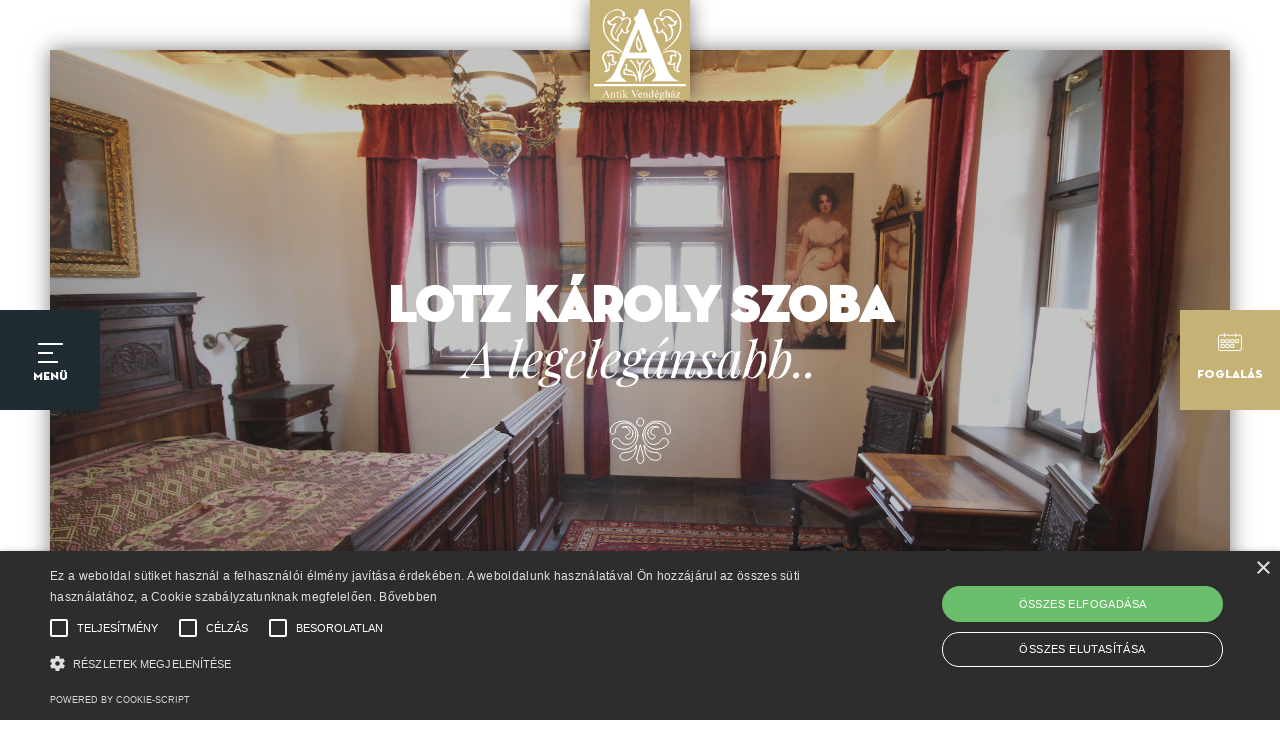

--- FILE ---
content_type: text/html; charset=utf-8
request_url: https://www.antikvendeghaz.hu/szobaink/lotz-karoly-szoba/
body_size: 29941
content:
<!DOCTYPE html>
<!--[if !IE]><!-->
<html lang="hu-HU">
<!--<![endif]-->
<!--[if IE 6 ]><html lang="hu-HU" class="ie ie6"><![endif]-->
<!--[if IE 7 ]><html lang="hu-HU" class="ie ie7"><![endif]-->
<!--[if IE 8 ]><html lang="hu-HU" class="ie ie8"><![endif]-->
<head>
	<base href="https://www.antikvendeghaz.hu/"><!--[if lte IE 6]></base><![endif]-->
	<title>Antik Vendégház- Lotz Károly szoba &raquo; Antik Vendégház</title>
	<meta charset="utf-8">
	<meta name="viewport" content="width=device-width, initial-scale=1.0, maximum-scale=1.0, user-scalable=0">
	<meta http-equiv="Content-Type" content="text/html; charset=utf-8">
	 


<title>Antik Vendégház- Lotz Károly szoba</title>

<meta name="description" content="Lotz Károly szobánk a legelegánsabb. 2 fő elhelyezésére alkalmas. Wifi, ágynemű, ruhásszekrény, kávéfőző, elektromos tűzhely és sütő, mikrohullámú sütő, hűtő">

<link rel="canonical" href="https://www.antikvendeghaz.hu/szobaink/lotz-karoly-szoba/">
<meta name="robots" content="index,follow">




<meta property="og:title" content="Antik Vendégház- Lotz Károly szoba">

<meta property="og:description" content="Lotz Károly szobánk a legelegánsabb. 2 fő elhelyezésére alkalmas. Wifi, ágynemű, ruhásszekrény, kávéfőző, elektromos tűzhely és sütő, mikrohullámú sütő, hűtő">
<meta property="og:type" content="website">
<meta property="og:url" content="https://www.antikvendeghaz.hu/szobaink/lotz-karoly-szoba/">
<meta property="og:locale" content="hu_HU">


<meta name="twitter:title" content="Antik Vendégház- Lotz Károly szoba">

<meta name="twitter:description" content="Lotz Károly szobánk a legelegánsabb. 2 fő elhelyezésére alkalmas. Wifi, ágynemű, ruhásszekrény, kávéfőző, elektromos tűzhely és sütő, mikrohullámú sütő, hűtő">
<meta name="twitter:card" content="summary">


<meta property="og:image" content="https://www.antikvendeghaz.hu/assets/Uploads/Antik-Vendeghat-Ahol-megallt-az-ido-v2.JPG">
<meta name="twitter:image" content="https://www.antikvendeghaz.hu/assets/Uploads/Antik-Vendeghat-Ahol-megallt-az-ido-v2.JPG">





<meta property="og:site_name" content="Antik Vendégház">



<meta name="twitter:site" content="@">



<meta name="twitter:creator" content="@">












<meta http-equiv="content-type" content="text/html; charset=utf-8">







	<!--[if lt IE 9]>
	<script src="//html5shiv.googlecode.com/svn/trunk/html5.js"></script>
	<![endif]-->
	<link rel="apple-touch-icon" sizes="57x57" href="/apple-icon-57x57.png">
	<link rel="apple-touch-icon" sizes="60x60" href="/apple-icon-60x60.png">
	<link rel="apple-touch-icon" sizes="72x72" href="/apple-icon-72x72.png">
	<link rel="apple-touch-icon" sizes="76x76" href="/apple-icon-76x76.png">
	<link rel="apple-touch-icon" sizes="114x114" href="/apple-icon-114x114.png">
	<link rel="apple-touch-icon" sizes="120x120" href="/apple-icon-120x120.png">
	<link rel="apple-touch-icon" sizes="144x144" href="/apple-icon-144x144.png">
	<link rel="apple-touch-icon" sizes="152x152" href="/apple-icon-152x152.png">
	<link rel="apple-touch-icon" sizes="180x180" href="/apple-icon-180x180.png">
	<link rel="icon" type="image/png" sizes="192x192"  href="/android-icon-192x192.png">
	<link rel="icon" type="image/png" sizes="32x32" href="/favicon-32x32.png">
	<link rel="icon" type="image/png" sizes="96x96" href="/favicon-96x96.png">
	<link rel="icon" type="image/png" sizes="16x16" href="/favicon-16x16.png">
	<link rel="manifest" href="/manifest.json">
	<meta name="msapplication-TileColor" content="#ffffff">
	<meta name="msapplication-TileImage" content="/ms-icon-144x144.png">
	<meta name="theme-color" content="#ffffff">
	
	<link rel="shortcut icon" href="/favicon.ico" />
	
	<meta name="facebook-domain-verification" content="h1ew78d5p5xr15wqvtbk6zg37g5t1j" />
	<style>
		body .bg_gold,
		.btn_prenota,
		#preloader,
		.current .domanda,
		.risposta {
			background-color: #C6B275 !important;
		}

		.subtitle_section,
		.title_small,
		.menu_content > ul.primary_menu li a,
		body .c_gold,
		.swiper-pagination {
			color: #C6B275;
		}		
	</style>
	<!-- Google Tag Manager -->
	<script>(function(w,d,s,l,i){w[l]=w[l]||[];w[l].push({'gtm.start':
		new Date().getTime(),event:'gtm.js'});var f=d.getElementsByTagName(s)[0],
		j=d.createElement(s),dl=l!='dataLayer'?'&l='+l:'';j.async=true;j.src=
		'https://www.googletagmanager.com/gtm.js?id='+i+dl;f.parentNode.insertBefore(j,f);
		})(window,document,'script','dataLayer','GTM-WJT8HHJ');</script>
		<!-- End Google Tag Manager -->
<link rel="stylesheet" type="text/css" href="/_resources/themes/simple/css/style.css?m=1680098828" />
</head>
<body class="RoomPage">
	<!-- Google Tag Manager (noscript) -->
	<noscript><iframe src="https://www.googletagmanager.com/ns.html?id=GTM-WJT8HHJ"
		height="0" width="0" style="display:none;visibility:hidden"></iframe></noscript>
		<!-- End Google Tag Manager (noscript) -->
	<!-- Facebook Pixel Code -->
	<script type="application/javascript" src="/_resources/themes/simple/javascript/jquery-1.12.4.js?m=1680098830"></script>
<script type="application/javascript" src="/_resources/themes/simple/javascript/scripts.js?m=1680098830"></script>
<script type="application/javascript" src="/_resources/themes/simple/javascript/antik.js?m=1680098828"></script>
<script type="application/javascript" src="/_resources/themes/simple/javascript/jquery-ui.min.js?m=1680098828"></script>
<script>
		!function(f,b,e,v,n,t,s)
		{if(f.fbq)return;n=f.fbq=function(){n.callMethod?
		n.callMethod.apply(n,arguments):n.queue.push(arguments)};
		if(!f._fbq)f._fbq=n;n.push=n;n.loaded=!0;n.version='2.0';
		n.queue=[];t=b.createElement(e);t.async=!0;
		t.src=v;s=b.getElementsByTagName(e)[0];
		s.parentNode.insertBefore(t,s)}(window, document,'script',
		'https://connect.facebook.net/en_US/fbevents.js');
		fbq('init', '510106023735342');
		fbq('track', 'PageView');
	</script>
	<noscript><img height="1" width="1" style="display:none"
	src="https://www.facebook.com/tr?id=510106023735342&ev=PageView&noscript=1"
	/></noscript>
	<!-- End Facebook Pixel Code -->
	<div id="barba-wrapper" class="sk_content" aria-live="polite">
		<div class="barba-container">
			<!-- Menu Btn -->
<div class="btn_menu">
	<div id="click_trigger" class="open row_flex">
	   <div class="box_sticks">
		  <div id="stick1" class="stick"></div>
		  <div id="stick2" class="stick"></div>
		  <div id="stick3" class="stick"></div>
		  <div class="label_stick">Menü</div>
	   </div>
	</div>
 </div>
 
 <a class="btn_prenota row_flex" href="/foglalas">
	<div class="btn_prenota_content">
	   <span class="close_prenota">
		<svg width="24" height="19" viewBox="0 0 24 19" xmlns="http://www.w3.org/2000/svg" xmlns:xlink="http://www.w3.org/1999/xlink">
			<defs>
			   <path id="a" d="M0 19.199h24.023V.999H0z"></path>
			</defs>
			<g transform="translate(0 -1)" fill="none" fill-rule="evenodd">
			   <path d="M22.147 18.566H1.875c-.691 0-1.25-.567-1.25-1.267V4.414c0-.7.559-1.267 1.25-1.267h20.272c.692 0 1.25.566 1.25 1.267v12.885c0 .7-.558 1.267-1.25 1.267zM6.37 1.633V4.66M17.653 1.633V4.66" stroke="#FFF" stroke-linecap="round" stroke-linejoin="round"></path>
			   <mask id="b" fill="#fff">
				  <use xlink:href="#a"></use>
			   </mask>
			   <path stroke="#FFF" stroke-linecap="round" stroke-linejoin="round" mask="url(#b)" d="M3.411 10.626H6.25V7.75H3.411zM8.197 10.626h2.84V7.75h-2.84zM3.413 15.476H6.25V12.6H3.412zM8.199 15.476h2.838V12.6H8.2zM12.986 15.476h2.839V12.6h-2.839zM12.985 10.626h2.839V7.75h-2.839zM17.773 10.626h2.838V7.75h-2.838z"></path>
			</g>
		 </svg>
		 
	   </span>
	   <span class="open_prenota">
		  <svg width="24" height="19" viewBox="0 0 24 19" xmlns="http://www.w3.org/2000/svg" xmlns:xlink="http://www.w3.org/1999/xlink">
			 <defs>
				<path id="a" d="M0 19.199h24.023V.999H0z"></path>
			 </defs>
			 <g transform="translate(0 -1)" fill="none" fill-rule="evenodd">
				<path d="M22.147 18.566H1.875c-.691 0-1.25-.567-1.25-1.267V4.414c0-.7.559-1.267 1.25-1.267h20.272c.692 0 1.25.566 1.25 1.267v12.885c0 .7-.558 1.267-1.25 1.267zM6.37 1.633V4.66M17.653 1.633V4.66" stroke="#FFF" stroke-linecap="round" stroke-linejoin="round"></path>
				<mask id="b" fill="#fff">
				   <use xlink:href="#a"></use>
				</mask>
				<path stroke="#FFF" stroke-linecap="round" stroke-linejoin="round" mask="url(#b)" d="M3.411 10.626H6.25V7.75H3.411zM8.197 10.626h2.84V7.75h-2.84zM3.413 15.476H6.25V12.6H3.412zM8.199 15.476h2.838V12.6H8.2zM12.986 15.476h2.839V12.6h-2.839zM12.985 10.626h2.839V7.75h-2.839zM17.773 10.626h2.838V7.75h-2.838z"></path>
			 </g>
		  </svg>
	   </span>
	  <div class="label_menu" data-close="Foglalás" data-open="Foglalás">Foglalás</div>
	</div>
</a>
 
 <a target="_blank" href="/foglalas" class="book_mobile btn_fixed_bottom bg_gold c_white">Foglalás</a>
 <a href="tel: +36 30 973 88 43" class="call_mobile btn_fixed_bottom bg_dark c_white">Hívás</a>

 <div class="menu_overlay">
	<div class="menu_content">
		<ul class="clearfix primary_menu">
	
	<li id="menu-item-1" class="menu-item "><a href="/" aria-current="page" class="link" title="Főoldal">Főoldal</a>
		
	</li>
	
	<li id="menu-item-15" class="menu-item "><a href="/rolunk/" aria-current="page" class="link" title="És Nagyvisnyóról">Rólunk</a>
		
	</li>
	
	<li id="menu-item-16" class="menu-item menu-item-has-children menu_mob_link"><a href="/szobaink/" aria-current="page" class="section" title="SZÉP kártya elfogadóhely">Szobáink és árak</a>
		
		<ul class="sub-menu">
			
			
				
				<li id="menu-item-21" class="menu-item">
					<a href="/szobaink/lotz-karoly-szoba/" title="A  legelegánsabb..">
						<img src="/assets/Uploads/Antik-Vendeghaz-Lotz-szoba-reszlet__ScaleMaxWidthWzE4MF0.JPG" alt="A  legelegánsabb.." />
						Lotz Károly Szoba
					</a>
				</li>

			
			
				
				<li id="menu-item-22" class="menu-item">
					<a href="/szobaink/feszty-apartman/" title="A  legkényelmesebb">
						<img src="/assets/Uploads/Feszty-szoba-reszlet-2-2-v2__ScaleMaxWidthWzE4MF0.jpg" alt="A  legkényelmesebb" />
						Feszty apartman
					</a>
				</li>

			
			
				
				<li id="menu-item-23" class="menu-item">
					<a href="/szobaink/bihari-sandor-szoba/" title="A  legromantikusabb">
						<img src="/assets/Uploads/Antik-Vendeghaz-kepei-Bihari-szoba-reszlet-Nagyvisnyo-Szilvasvarad-Bukk-Elmenyek-volgye-21__ScaleMaxWidthWzE4MF0.JPG" alt="A  legromantikusabb" />
						Bihari Sándor szoba
					</a>
				</li>

			
		</ul>
		
	</li>
	
	<li id="menu-item-17" class="menu-item "><a href="/foglalas/" aria-current="page" class="link" title="SZÉP kártya elfogadóhely">Foglalás</a>
		
	</li>
	
	<li id="menu-item-18" class="menu-item "><a href="/galeria/" aria-current="page" class="link" title="Fénykép és videó galéria">Galéria</a>
		
	</li>
	
	<li id="menu-item-19" class="menu-item "><a href="/latnivalok/" aria-current="page" class="link" title="Programajánlónk">Látnivalók </a>
		
	</li>
	
	<li id="menu-item-20" class="menu-item "><a href="/kapcsolat/" aria-current="page" class="link" title="Kapcsolat">Kapcsolat</a>
		
	</li>
	
	<li id="menu-item-28" class="menu-item "><a href="/ajandekutalvany/" aria-current="page" class="link" title="Ajándékozz romantikus élményt szeretteidnek, barátaidnak!">Ajándékutalvány</a>
		
	</li>
	

 </ul>
	    
	</div>
 </div>


 <div class="body_class" data-id="home" style="overflow: hidden; height: 0px; width: 0px;"></div>
 <!-- Logo Fixed -->
 <div class="logo_fixed">
	<a href="https://www.antikvendeghaz.hu/">
	 <svg version="1.1" id="Layer_1" xmlns="http://www.w3.org/2000/svg" xmlns:xlink="http://www.w3.org/1999/xlink" x="0px" y="0px"
	 viewBox="0 0 283.5 283.5" enable-background="new 0 0 283.5 283.5" xml:space="preserve">
		 <g>
			 <path fill="#C6B275" d="M141.5,139.3c1.4-2.3,2.1-4.8,2.1-7.4c0-3.2-1-6.7-3-10.7c-2-4-3.8-7.8-5.5-11.3c-0.3,2.9-0.5,5.1-0.6,6.6
				 c-0.1,1.5-0.2,3-0.2,4.3c0,3.8,0.5,7.4,1.6,10.6C137.1,134.6,138.9,137.3,141.5,139.3z"/>
			 <path fill="#C6B275" d="M118.3,128.6c-3.6,8.8-6,15.5-7.4,20c2.9,0,7.5,0.1,13.7,0.2c6.2,0.1,11,0.2,14.1,0.2h3.1
				 c5.9,0,10-0.1,12.4-0.3c2.3-0.2,5.3-0.6,8.9-1.3c-4.3-8.1-8.5-18-12.7-29.8c-4.2-11.7-8.1-23-11.8-33.7h-1.6
				 c-2.6,6.6-5.5,13.5-8.6,20.7C125.2,111.8,121.8,119.8,118.3,128.6z M131.8,108.7c1.3-4.6,3.5-8.3,6.5-11.2
				 c-0.1,0.7-0.2,1.7-0.2,3.1c0,3.6,1.7,9.4,5.2,17.4c3.4,8,5.2,13.4,5.2,16c0,4.1-1.7,8.1-5.2,11.9c-3.2-0.4-5.8-2.1-7.8-5.2
				 c-2.2-4.1-3.8-7-4.9-8.7c-0.4-2.7-0.6-5.6-0.6-8.4C129.8,118.3,130.5,113.3,131.8,108.7z"/>
			 <path fill="#C6B275" d="M174.8,263.4c-0.5-0.3-1-0.4-1.5-0.4c-0.9,0-1.7,0.4-2.4,1.2c-0.9,1-1.4,2.6-1.4,4.6c0,2,0.4,3.6,1.3,4.7
				 c0.9,1.1,1.9,1.6,3,1.6c0.9,0,1.8-0.5,2.7-1.4v-7.1c-0.1-0.7-0.2-1.3-0.5-1.9C175.7,264.1,175.3,263.6,174.8,263.4z"/>
			 <path fill="#C6B275" d="M123.6,208.2c-1.2-1.6-4.9-3.2-11.1-4.6c-6.2-1.4-10-3.6-11.5-6.5l-2.9,4.5c0.4,2.6,1.4,4.6,2.9,6.1
				 c1.5,1.4,4.5,2.2,8.9,2.2h4.9c2.9,0,5.3,0.2,7.3,0.5c2,0.3,3.9,1.9,5.7,4.6c-0.1-1-0.6-1.9-1.2-2.9
				 C125.8,211.1,124.9,209.8,123.6,208.2z"/>
			 <path fill="#C6B275" d="M190.2,263.5c-0.5-0.3-1-0.5-1.6-0.5c-0.8,0-1.6,0.3-2.2,1c-0.7,0.6-1,1.5-1.2,2.7h6.4
				 c-0.1-0.9-0.2-1.5-0.3-1.9C191,264.3,190.7,263.9,190.2,263.5z"/>
			 <path fill="#C6B275" d="M143.7,263.5c-0.5-0.3-1-0.5-1.6-0.5c-0.8,0-1.6,0.3-2.2,1c-0.7,0.6-1,1.5-1.2,2.7h6.4
				 c-0.1-0.9-0.2-1.5-0.3-1.9C144.6,264.3,144.2,263.9,143.7,263.5z"/>
			 <path fill="#C6B275" d="M90,58.7c0.1-1-0.2-2.2-0.9-3.6c-0.8-1.4-2-2.7-3.7-4c-1.7-1.3-3.4-2-5-2c-2.6,0-7,2.4-13.3,7.3
				 c-4.6,3.6-8.1,6-10.3,7.1c0.4,1.3,1.1,2.4,2.2,3.1c1.1,0.8,3,1.2,5.6,1.2H67c0.7,0.1,1.9-0.3,3.5-1.3c1.6-1,2.6-1.5,2.9-1.5
				 c0.7,0,1.3,0.5,1.9,1.4c-5.2,9.2-8.5,15.4-9.8,18.5c-1.3,3.2-2.2,6.6-2.6,10.3c1.6,4.5,3.5,8.3,5.6,11.4c2.1,3.1,4.9,4.8,8.4,5.3
				 c-0.4-1.5-0.6-2.9-0.6-4.1c0-2.9,1.2-6,3.6-9.4c2.4-3.4,4.8-6.6,7.1-9.6c0.5-2.5,1-4.5,1.2-6.2c0.3-1.6,1.2-2.8,2.7-3.5
				 c0.5,1.1,1.2,2.8,2,5c0.8,2.3,1.3,3.8,1.5,4.6c0.4,0.6,1.3,1.2,2.6,2c1.3,0.8,2.4,1.1,3.4,1.1c1.5,0,2.7-0.8,3.7-2.3
				 c-1-2.1-1.4-4.1-1.4-6.2c0-2.7,1.5-6.7,4.5-12c3-5.2,4.5-9.3,4.5-12.4c-0.7-2.2-1.2-3.6-1.4-4.2c-0.3-0.6-1-1.4-2.3-2.4
				 c-1.1-0.4-2.1-0.6-3.1-0.6c-2.2,0-4.9,1.4-8.2,4.1c-3.3,2.7-5.2,4.3-5.8,4.5C90.2,60.4,89.9,59.7,90,58.7z M78.8,83.5
				 c-3.4,5.1-5.2,9.3-5.5,12.6h-0.8c-0.3-1.1-0.4-1.9-0.4-2.5c0-3.3,2-7.7,6.1-13.3c4.1-5.6,8.3-11.4,12.7-17.6l0.8,1.6
				 C86.5,72,82.2,78.4,78.8,83.5z"/>
			 <polygon fill="#C6B275" points="138.9,207.5 138.9,206.3 138,206.3 	"/>
			 <path fill="#C6B275" d="M54.8,64.1c0.4,0,0.8-0.2,1.2-0.4C55.6,63.9,55.1,64.1,54.8,64.1z"/>
			 <polygon fill="#C6B275" points="41.4,268.3 48.5,268.3 45,260 	"/>
			 <path fill="#C6B275" d="M176.8,199.3c-0.4-1.2-1.2-2.4-2.3-3.6c-1.1-1.2-2.3-2.1-3.5-2.8v3.9c-6.6,5.1-11.1,8.9-13.6,11.3
				 c-2.5,2.5-3.7,5.6-3.7,9.5c1.4-1.6,5.6-3.8,12.6-6.6C173.3,208.3,176.8,204.4,176.8,199.3z"/>
			 <path fill="#C6B275" d="M48.8,192.7c0,1.1,0,2.2,0,3.3c-0.4,1.2-0.7,2.1-0.8,2.5c1.8-1,3.1-2.2,3.8-3.7c0.8-1.5,1.1-3.3,1.1-5.4
				 c0-1.8-0.2-3.8-0.6-6c-0.4-2.2-0.8-4.3-1.2-6.4c1.9-0.4,4.2,0.5,6.9,2.8c2.7,2.3,4.9,3.2,6.7,2.8c1.5-0.5,2.7-1.2,3.6-2
				 c0.9-0.8,1.3-1.9,1.3-3.4h-3.7c-3-1.1-4.5-3-4.5-5.8c0-1.2,0.3-3.2,1-6c0.7-2.7,1-4.5,0.8-5.4c-1-1.5-2.1-2.3-3.5-2.3
				 c-0.8,0-2.2,0.5-4.2,1.4c-2,1-3.5,1.5-4.4,1.6c-1-1.4-1.8-2.5-2.4-3.4c-0.6-0.9-0.7-1.9-0.3-3c0.4-1.4,1.1-2.7,2.1-4
				 c1-1.3,2.2-2.7,3.7-4.2c-0.4,0.3-1.6,0.7-3.7,1.2c-2.1,0.5-3.4,1.2-4.1,2.1c0.1,0.7-0.6,1.4-2.2,2.3c-1.6,0.8-2.4,1.6-2.4,2.3
				 c0,0.7,0.3,1.4,1,2.1c-1.2,1.2-2.2,1.6-2.9,1.2c-0.4,1.6-0.6,3.3-0.6,4.9c0,3.6,1.6,8.6,4.7,15C47.2,183.9,48.8,189,48.8,192.7z"/>
			 <path fill="#C6B275" d="M246.8,148.8c-1.9-1.5-4.2-2.5-6.8-2.9l2.9,3.1c1.5,1.6,2.3,3.8,2.3,6.4c0,1.2-0.2,2.4-0.5,3.6
				 c-0.3,1.2-0.7,2.1-0.9,2.8c-0.8,0.1-1.5,0-2.2-0.5c-0.6-0.5-1.3-1.1-2.2-1.8c-0.8-0.7-1.7-1-2.7-1c-1.2,0-2.9,0.8-4.9,2.3
				 c0.4,1.9,0.6,3.9,0.6,6c0,3.2-0.4,5.8-1.3,7.9c-0.9,2.1-2.5,3.7-4.8,4.8c1.5,0.6,3.2,0.8,4.9,0.8c2.3,0,4.5-0.4,6.6-1.1
				 c2.1-0.8,4-1.9,5.8-3.4c-1.1,2.7-2,5.2-2.7,7.4c-0.7,2.2-1,4.4-1,6.6c0,1.1,0.3,2.4,0.9,3.8c0.6,1.4,1.3,2.9,2.2,4.3
				 c0.8,1.4,2.2,2.1,4.1,2c-1.1-3-2.1-6-3.1-9.1c0.5-2.2,2.3-6.6,5.3-13.2c3-6.6,4.4-11.8,4.4-15.7c0-0.7-0.1-2-0.4-3.9
				 C250.9,153.4,248.8,150.3,246.8,148.8z"/>
			 <path fill="#C6B275" d="M-0.1,0v283.6h283.6V0H-0.1z M199,34.8c2.1-2.4,4.7-4.5,7.8-6.3c4.1-1.6,8.3-2.5,12.6-2.5
				 c6.7,0,13.2,1.9,19.5,5.6c6.2,3.7,11.2,8.8,14.9,15.1c3.7,6.4,5.6,14.4,5.6,24c0,6.3-0.8,12.5-2.5,18.4c-1.6,6-4.6,12.4-9,19.2
				 c-4.3,6.8-10.3,13.8-18,21.1c-7.7,7.3-16.1,13-25.1,17.1c0.3-0.8,1.7-2,4.1-3.6c2.5-1.6,6.9-5.2,13.4-10.7
				 c6.5-5.6,12.1-11.5,16.9-17.8c4.8-6.3,8.2-12.6,10.1-18.8c0.5,0,1-0.2,1.3-0.5c0.3-0.3,0.7-0.7,1.1-1.1c-0.6-0.4-0.8-1-0.8-1.6
				 c0-1.6,0.7-2.3,2.1-2.1c0-1.4,0.4-4.2,1.1-8.6c0.8-4.3,1-7.4,0.7-9.4c0-3.3-0.1-6.5-0.4-9.6c-0.3-3.1-0.9-6.1-1.9-9
				 c-1.4-2.9-3.5-6.2-6.3-10c-2.8-3.8-4.6-6.3-5.3-7.5c-3.7-1.6-7.4-3.4-10.9-5.2c-4.3-1.8-8.1-2.7-11.5-2.7c-2.1,0-4.1,0.4-6.1,1.1
				 c-2,0.8-3.9,1.9-5.9,3.4c-2.9,1.5-4.3,4.1-4.3,7.6c0,1.2,0.2,2.4,0.6,3.5v2.5c-1.2,0.3-2.1,0.3-2.7,0c-0.5-0.3-1.7-1.5-3.5-3.7
				 C196.2,39.9,197,37.2,199,34.8z M251.7,200c1.6,1.2,2.9,1.5,4,1.1c0,1.4-0.8,2.4-2.4,3.1c-1.6,0.7-2.7,1.2-3.4,1.4
				 c-6.5-2.1-11-6.8-13.6-14.2c0-0.7,0.1-1.9,0.4-3.5c0.3-1.6,0.5-3,0.6-3.9c-0.6-0.1-1.5-0.2-2.9-0.2c-2.9,0.1-5,0.2-6.4,0.2
				 c-1.9,0-3.4-0.2-4.4-0.5c-1-0.3-1.9-1.2-2.6-2.6l-3.1-4.5c0.5,0.1,1,0.2,1.4,0.2c0.4,0,0.7,0,0.8,0c1.9,0,3.6-0.6,5-1.8
				 c1.4-1.2,2.3-2.7,2.6-4.6c0.1-1-0.1-2.6-0.7-4.9c-0.6-2.3-0.9-3.9-0.9-4.7c0-2.6,1.6-4.5,4.7-5.6c1.2-0.4,2.8-0.4,4.7,0.1
				 c1.9,0.5,3.1,0.7,3.5,0.7c0.7,0,1.4-0.2,2.1-0.6c0.1-1.6-0.3-3.2-1.3-4.5c-1-1.4-2.5-2.7-4.4-3.9c-1,0-2,0-3.2-0.1
				 c-1.2-0.1-2-0.1-2.4-0.1c-4,0-7.9,0.3-11.7,1c-3.8,0.7-7.6,1.9-11.3,3.5l-1.2-1.6c3.7-2.1,8-3.7,12.8-5c4.8-1.3,9.3-2,13.6-2
				 c4.3,0,8.2,0.6,12,1.8c3.7,1.2,7.1,3.1,10.1,5.7c1.8,2.2,3,4.3,3.7,6.3c0.7,2,1,4.2,1,6.7c0,3.8-1.6,10-4.8,18.3
				 c-3.2,8.4-4.8,14.1-4.8,17.1C249.2,198.3,250.1,198.9,251.7,200z M181.3,56.9c0.1-1.9,1.2-3.5,3.2-4.7c2-1.2,4.1-2.1,6.3-2.7
				 c1.4,0,3.7,0.3,6.9,1c3.2,0.7,5.3,1,6.3,1c3.3,0,5.8-1.6,7.6-4.7c1.1,0,2.8-0.3,5.3-0.8c2.4-0.5,3.9-0.8,4.4-0.8
				 c1.9,0,3.5,0.6,4.7,1.6c2.2,1,4.9,3.4,8.2,7.3c3.3,3.9,4.9,5.9,4.9,6.1l5.4-2.9c1,1.9,1.4,4,1.4,6.2c0,2.1-0.5,4.1-1.4,6
				 c-1.5,1.6-4,2.9-7.5,3.8c-3.5,0.9-5.6,1.5-6.3,1.8c3.7,4.5,5.6,10.2,5.6,16.9c0,4-0.8,7.8-2.4,11.5c-1.6,3.7-4.4,6.9-8.3,9.6
				 c-4,2.7-8.3,4.4-13,5c1.1-2.9,1.7-5.6,1.7-8c0-3.2-0.6-6.1-1.8-8.8c-1.2-2.7-3-5.3-5.5-7.7c-1-1.5-2.1-2.3-3.3-2.3
				 c-0.8,0-2.3,0.6-4.3,1.9c-2.1,1.2-3.8,1.9-5.2,1.9c-1.1,0-2.1-0.3-3.1-0.8c-2.2-2.1-4.4-4.1-6.6-6.2c2.7-0.7,4.1-2.3,4.1-4.9
				 c0-1.1-0.1-1.9-0.2-2.4c-0.1-0.5-0.7-2-1.6-4.4c-1.5-2.5-2.9-5-4.2-7.6c-1.3-2.6-2-5.1-2-7.4C180.7,60,180.9,58.6,181.3,56.9z
					 M134.4,40.4c2.8-4.3,4-8.6,3.6-13c0.7-0.5,1.6-1,2.9-1.2c1.2-0.3,2.4-0.4,3.5-0.4c2.5,0.1,5,0.2,7.6,0.2l9.1,22.5
				 c3.7,10.2,7.8,20.9,12.4,32.1c4.5,11.3,9.3,22.9,14.3,34.8c5,12,9.2,22.3,12.5,31.1l0.8,2.1c2.3,4.4,6,14,11,29
				 c5,14.9,10.4,26.5,16.2,34.9c5.8,8.4,14.1,14.3,25.1,17.7h-80.8c2.7-1.2,5.4-3.2,7.8-6c2.5-2.7,4.5-5.6,6-8.7
				 c0-7-1.8-14.9-5.3-23.6c-3.5-8.7-6.8-17.1-10-25l-2.1-1.2l-66.8-0.2c-5.8,11.7-10.9,23.4-15.2,35c-0.4,1.9-0.6,3.8-0.6,5.6
				 c0,5.6,1.7,10.6,5.1,14.8l14,10.5L41,231.7c12.5-4.8,22.3-14.4,29.3-28.6c5.4-12.5,10.8-25.7,16.4-39.6
				 c5.6-13.9,12.2-29.7,19.9-47.5c7.7-17.8,15.2-35.1,22.5-52l-5.2-13.8C128.1,47.9,131.6,44.7,134.4,40.4z M129,222.4
				 c-1.1-4.3-3.3-6.9-6.6-7.8c-3.3-1-8-1.4-14-1.4c-4.8,0-8.4-0.5-10.7-1.6c-2.3-1.1-3.5-3.6-3.5-7.6c0-1.5,0.2-3.3,0.6-5.4
				 c1.9-1.6,3.6-3.5,4.9-5.6c1.4-2.1,2.1-4,2.1-5.8c0-1.8-0.8-3.2-2.3-4.3c1.1-1.2,2.1-1.9,3.1-1.9c1.8,0,3,1.1,3.5,3.3
				 c0,1-0.3,2.4-0.8,4.3c-0.5,1.9-0.8,3.4-0.8,4.3c0,1.6,0.8,3,2.3,4.1c5.5,0,10.5,1.9,15,5.7c4.5,3.8,7.9,8.4,10.1,13.9
				 c0.4,2.2,0.8,4.1,1,5.8c0.3,1.6,0.4,3,0.4,4.1c0,1.6-0.3,3.1-0.8,4.3c-1.9,0-2.9-0.9-2.9-2.7c0.1-1.2,0.2-2.2,0.2-2.9
				 C129.8,224,129.5,223.1,129,222.4z M128.9,192.5c-4.2-8.2-9.7-15.1-16.6-20.6v-2.7c4.3,0.4,7.9,2.8,10.9,7c2.5,4,5,8,7.6,12
				 c1.4,4,2.5,7.2,3.5,9.7c1,2.5,2.2,4.7,3.7,6.8c0.7-1.9,1-4.3,1-7c0-1.2-0.1-3.4-0.4-6.4c-0.3-3-0.4-5.4-0.4-7.2
				 c-2.7-3.2-4.6-5.6-5.7-7.3c-1-1.7-1.3-3.3-0.7-4.8c1.1-1.2,2.1-2.3,2.9-3.1c0.8-0.8,1.5-1.3,2.1-1.4c0,0.8-0.4,2-1.3,3.5
				 c-0.9,1.5-1.1,2.9-0.7,4.1c0.8,1.6,2.5,2.5,4.9,2.5c2.1-0.1,4.1-0.3,6.2-0.4c1.8-1.4,2.5-3,2.1-4.9l-2.9-2.9
				 c0.7-0.4,1.3-0.6,1.9-0.6c2.6,0,3.9,1.4,3.9,4.3c0.5,2.3-0.4,4.4-3,6.3c-2.5,1.9-4.1,3.5-4.6,4.8c-0.1,1.8-0.2,3.5-0.3,5
				 c-0.1,1.6-0.1,3.3-0.1,5.3c0,2.2,0,4.4,0,6.6c0,2.2,0.1,4.5,0.2,6.8c4.3-9.3,8-17.2,11.3-23.5c3.3-6.3,8.2-11.3,14.8-14.8l1.2,2.1
				 c-8.1,6.9-14.3,15.3-18.4,25.3c-4.2,10-6.9,21.4-8.1,34h-4.7C136.5,213.5,133.1,200.7,128.9,192.5z M153.4,210.9
				 c2.3-6.2,6.1-10.7,11.6-13.5c2.1-0.8,3.1-2.2,3.1-4.1c0-0.8-0.3-2.1-0.8-3.7c-0.6-1.6-0.8-2.7-0.8-3.3c0-1.8,1.2-3,3.7-3.7
				 c0.3,2.3,0.5,4.2,0.8,5.6c0.3,1.4,1.2,2.6,2.9,3.7c1.9,0.6,3.5,1.8,4.8,3.8c1.3,2,2.4,3.6,3.4,4.8c-0.8,5.5-6,10.2-15.7,14
				 c-9.6,3.8-14.4,9.3-14.4,16.5l-2.1-0.2C150,223.8,151.1,217.2,153.4,210.9z M115.4,54.7c1,2.1,1.4,4.1,1.4,6.2
				 c0,2.6-1.6,6.3-4.8,10.9c-3.2,4.7-4.8,8-4.8,10.1c0,1,0.2,2.1,0.6,3.3l3.7,2.3c-0.3,1.5-0.8,2.6-1.6,3.3c-0.8,0.7-3.1,2-6.8,3.9
				 c-1.4,0.3-2.3,0.4-2.7,0.4c-1.8,0-3.2-0.4-4.2-1.1c-1-0.8-2.6-2.2-4.6-4.2c-0.8,1.8-3,4.7-6.5,8.7c-3.5,4-5.3,7.3-5.3,10.1
				 c0,1.6,0.3,3.1,0.8,4.3l3.3,4.1c-1.1,0.4-2.1,0.6-3.1,0.6c-2.1,0-3.8-0.3-5.2-0.9c-1.4-0.6-4.7-2.5-9.9-5.7
				 c-2.5-3.8-4.4-7.1-5.7-9.8c-1.3-2.7-2-5.5-2-8.6c0-2.1,0.6-4.5,1.8-7.2c1.2-2.7,2.3-5.2,3.3-7.4c1-2.2,2.2-4.2,3.6-6
				 c-3.4-0.4-6.4-0.8-9-1.2c-2.5-0.4-4.8-1.4-6.7-2.9c-0.4-0.8-0.9-2-1.3-3.5c-0.5-1.5-0.7-2.5-0.7-3.1c0-1.2,0.5-2.3,1.4-3.1
				 c1-0.8,1.7-1.2,2.3-1.2c0.7,0,1.5,0.5,2.4,1.5c0.9,1,1.7,1.7,2.4,2c4.5-5.1,8.1-8.8,10.8-11.1c2.7-2.3,6-3.5,10-3.5
				 c1.5,0,3.3,0.3,5.4,1c3.8,2.5,7.4,3.7,10.7,3.7c2.5,0,5.5-0.6,9.1-1.9C108.8,48.7,112.8,50.7,115.4,54.7z M37.9,57.3
				 c1.4-6.6,5.5-13,12.3-19.3C57,31.8,64.9,27.9,74,26.2h2.5c8.9,0,16.3,3.5,22.3,10.5c0.4,1.2,0.6,2.6,0.6,4.1c0,1.1-0.2,2.3-0.6,3.6
				 c-0.4,1.3-1.4,2.2-3.1,2.6c-2.3,0-3.8-0.7-4.5-2.1c0.7-1.4,1-2.9,1-4.5c0-2.3-0.6-4.6-1.6-6.8c-4.4-2.9-9.3-4.3-14.8-4.3
				 c-3.3,0-6.6,0.5-9.8,1.5c-3.2,1-6.5,2.6-9.8,4.6c-3.4,3.2-6.3,6.4-8.4,9.6c-2.2,3.2-3.9,7.1-5.3,11.7c-1.3,4.6-2,8.6-2,12.1
				 c0,2.3,0,4.7,0,7c0,2.3,0.3,5.2,0.8,8.7c0.5,3.4,1.3,6.6,2.3,9.6c1,3,3.4,7.3,7.2,13.1c3.8,5.8,9.8,12.2,17.7,19.2
				 c8,7,15.7,13.7,23.1,20c0,2.6-1,3.6-2.9,2.9c-10.6-8.1-19.5-15.7-26.7-22.7c-7.2-7-13.4-15.1-18.4-24.3c-5.1-9.2-7.6-18.9-7.6-29.1
				 C35.8,69.2,36.5,63.9,37.9,57.3z M36.2,155.4c1-2.2,2.9-4.4,5.7-6.6c2.3-2.1,5-3.6,7.9-4.5c3-1,6-1.4,9.2-1.4
				 c4.1,0,8.7,0.8,13.6,2.3c4.9,1.5,10.5,4.4,16.7,8.7c-1.2-0.3-5-1.4-11.3-3.3c-6.3-1.9-11.3-2.9-14.8-2.9c-2.9,0-5.6,0.5-8,1.4
				 c-0.5,0.7-1.1,1.4-1.5,2.3c-0.5,0.8-0.7,1.6-0.7,2.5c0,0.8,0.3,1.4,1,1.9c0.8-0.3,2.1-0.7,3.8-1.3c1.7-0.6,3.1-0.9,4-0.9
				 c0.8,0,1.7,0.3,2.7,0.9c1,0.6,1.6,1.6,2.1,3.1c0.4,1.4,0.6,3.1,0.6,4.8c-0.1,3.2-0.2,5.4-0.2,6.8c0,3.6,1.3,5.4,3.9,5.4
				 c1.2,0,2.7-0.3,4.3-0.8c0.5,0.6,0.8,1.2,0.8,1.9c0,0.8-0.3,1.8-0.8,2.9c-0.6,1.1-1.8,2.4-3.6,4c-1.9,1.6-5,2.4-9.4,2.4
				 c-1.8,0-3.7-0.3-5.8-1c0.4,1.6,0.6,3.4,0.6,5.4c0,4.8-1.3,8.6-3.8,11.4c-2.5,2.8-5.8,4.2-9.8,4.2c-1.5,0-3-0.3-4.5-0.8
				 c0.1-1,1.2-1.9,3.3-2.9c2.1-1,3.1-2.2,3.1-3.7c0-2.9-1.8-8.5-5.3-16.8c-3.5-8.3-5.3-14.2-5.3-17.6
				 C34.6,160.1,35.1,157.6,36.2,155.4z M56.7,276.2h-8.1v-0.6c0.8,0,1.4-0.2,1.7-0.4c0.3-0.2,0.4-0.5,0.4-0.8c0-0.4-0.2-1.1-0.6-2.1
				 l-1.2-2.9H41l-1.4,3.2c-0.3,0.8-0.5,1.4-0.5,1.8c0,0.3,0.1,0.6,0.4,0.8c0.3,0.2,0.9,0.4,1.9,0.5v0.6H35v-0.6
				 c0.9-0.2,1.4-0.3,1.7-0.6c0.5-0.5,1.1-1.5,1.7-2.9l7.2-16.8h0.5l7.1,17c0.6,1.4,1.1,2.3,1.6,2.7c0.5,0.4,1.1,0.6,2,0.7V276.2z
					 M73,276.2h-6.8v-0.5h0.3c0.6,0,1.1-0.1,1.4-0.3c0.3-0.2,0.4-0.5,0.5-0.9c0-0.2,0.1-0.6,0.1-1.4v-5.7c0-1.3-0.2-2.2-0.5-2.7
				 c-0.3-0.6-0.9-0.9-1.7-0.9c-1.2,0-2.4,0.7-3.6,2v7.3c0,0.9,0.1,1.5,0.2,1.7c0.1,0.3,0.3,0.5,0.6,0.6c0.2,0.1,0.7,0.2,1.5,0.2v0.5
				 h-6.8v-0.5h0.3c0.7,0,1.2-0.2,1.4-0.5c0.2-0.4,0.4-1,0.4-2V268c0-1.7,0-2.7-0.1-3c-0.1-0.4-0.2-0.6-0.3-0.7
				 c-0.2-0.1-0.4-0.2-0.6-0.2c-0.3,0-0.6,0.1-1,0.2l-0.2-0.5L62,262h0.6v2.9c1.6-2,3.2-2.9,4.6-2.9c0.8,0,1.4,0.2,1.9,0.6
				 c0.5,0.4,1,1,1.3,1.9c0.2,0.6,0.3,1.5,0.3,2.8v5.9c0,0.9,0.1,1.5,0.2,1.8c0.1,0.3,0.3,0.4,0.5,0.6c0.2,0.1,0.7,0.2,1.4,0.2V276.2z
					 M80.9,275.7c-0.6,0.5-1.3,0.7-2,0.7c-0.5,0-0.9-0.1-1.4-0.4c-0.4-0.3-0.8-0.6-1-1.1c-0.2-0.5-0.3-1.2-0.3-2.2v-9.3H74V263
				 c0.6-0.2,1.1-0.6,1.7-1.1c0.6-0.5,1.1-1.2,1.5-1.9c0.2-0.4,0.6-1.1,1-2.1h0.5v4.5h3.2v1.1h-3.2v9c0,0.9,0.1,1.5,0.4,1.8
				 c0.3,0.3,0.6,0.5,1,0.5c0.3,0,0.7-0.1,1-0.3c0.3-0.2,0.6-0.5,0.7-0.9h0.6C82,274.5,81.5,275.2,80.9,275.7z M90.8,276.2H84v-0.5
				 c0.7,0,1.1-0.1,1.4-0.2c0.2-0.1,0.4-0.3,0.6-0.6c0.1-0.3,0.2-0.9,0.2-1.7v-5.3c0-1.5,0-2.5-0.1-2.9c-0.1-0.3-0.2-0.5-0.3-0.7
				 c-0.2-0.1-0.4-0.2-0.6-0.2c-0.3,0-0.6,0.1-1,0.2l-0.2-0.5L88,262h0.7v11.1c0,0.9,0.1,1.4,0.2,1.7c0.1,0.3,0.3,0.5,0.6,0.6
				 c0.2,0.1,0.7,0.2,1.4,0.2V276.2z M85.9,256.3c0-0.4,0.1-0.8,0.4-1.1c0.3-0.3,0.7-0.4,1.1-0.4c0.4,0,0.8,0.1,1.1,0.4
				 c0.3,0.3,0.4,0.7,0.4,1.1c0,0.4-0.1,0.8-0.4,1.1c-0.3,0.3-0.7,0.5-1.1,0.5c-0.4,0-0.8-0.2-1.1-0.5C86,257.1,85.9,256.7,85.9,256.3z
					 M107.8,276.2H101v-0.5c0.4,0,0.6-0.1,0.8-0.2c0.1-0.1,0.2-0.3,0.2-0.4c0-0.2-0.2-0.6-0.6-1.1l-4.2-5.4v4.6c0,0.9,0.1,1.5,0.2,1.8
				 c0.1,0.3,0.3,0.5,0.5,0.6c0.2,0.1,0.7,0.2,1.5,0.2v0.5h-7v-0.5c0.7,0,1.2-0.1,1.6-0.3c0.2-0.1,0.4-0.3,0.5-0.5
				 c0.2-0.3,0.2-0.9,0.2-1.7v-12.6c0-1.6,0-2.6-0.1-2.9c-0.1-0.4-0.2-0.6-0.3-0.7c-0.2-0.1-0.4-0.2-0.6-0.2c-0.2,0-0.5,0.1-1,0.3
				 l-0.3-0.5l4.1-1.7h0.7v13.7l3.5-3.2c0.7-0.7,1.2-1.1,1.3-1.3c0.1-0.1,0.1-0.2,0.1-0.4c0-0.2-0.1-0.4-0.2-0.5
				 c-0.2-0.1-0.4-0.2-0.8-0.3v-0.5h6v0.5c-0.8,0-1.5,0.1-2.1,0.4c-0.5,0.2-1.1,0.6-1.8,1.2l-3.5,3.3l3.5,4.5c1,1.2,1.6,2,2,2.4
				 c0.5,0.5,0.9,0.8,1.3,0.9c0.2,0.1,0.7,0.2,1.3,0.2V276.2z M134.8,259.3l-7.1,17.4h-0.6l-7.7-17.6c-0.4-0.9-0.7-1.5-0.8-1.7
				 c-0.3-0.3-0.6-0.6-0.9-0.7c-0.4-0.2-0.9-0.3-1.5-0.3v-0.6h8.4v0.6c-0.9,0.1-1.6,0.3-1.8,0.5c-0.3,0.2-0.4,0.5-0.4,0.9
				 c0,0.5,0.2,1.3,0.7,2.4l5.2,12l4.8-11.8c0.5-1.2,0.7-2,0.7-2.4c0-0.3-0.1-0.6-0.4-0.8c-0.3-0.3-0.8-0.5-1.5-0.6c-0.1,0-0.1,0-0.3,0
				 v-0.6h6.3v0.6c-0.7,0.1-1.3,0.4-1.6,0.7C135.7,257.5,135.3,258.3,134.8,259.3z M140.3,272.4c1,1.2,2.2,1.7,3.5,1.7
				 c0.9,0,1.7-0.2,2.4-0.7c0.7-0.5,1.2-1.4,1.7-2.6l0.5,0.3c-0.2,1.4-0.8,2.6-1.8,3.8c-1,1.1-2.3,1.7-3.8,1.7c-1.7,0-3.1-0.6-4.3-1.9
				 c-1.2-1.3-1.8-3-1.8-5.2c0-2.4,0.6-4.2,1.8-5.5c1.2-1.3,2.7-2,4.6-2c1.5,0,2.8,0.5,3.8,1.5c1,1,1.5,2.4,1.5,4.1h-9.5
				 C138.8,269.7,139.2,271.3,140.3,272.4z M165.1,276.2h-6.8v-0.5h0.3c0.6,0,1.1-0.1,1.3-0.3c0.3-0.2,0.4-0.5,0.5-0.9
				 c0-0.2,0.1-0.6,0.1-1.4v-5.7c0-1.3-0.2-2.2-0.5-2.7c-0.3-0.6-0.9-0.9-1.7-0.9c-1.2,0-2.4,0.7-3.6,2v7.3c0,0.9,0.1,1.5,0.2,1.7
				 c0.1,0.3,0.3,0.5,0.6,0.6c0.2,0.1,0.7,0.2,1.5,0.2v0.5h-6.8v-0.5h0.3c0.7,0,1.2-0.2,1.4-0.5c0.2-0.4,0.4-1,0.4-2V268
				 c0-1.7,0-2.7-0.1-3c-0.1-0.4-0.2-0.6-0.3-0.7c-0.2-0.1-0.4-0.2-0.6-0.2c-0.3,0-0.6,0.1-1,0.2l-0.2-0.5l4.2-1.7h0.6v2.9
				 c1.6-2,3.2-2.9,4.6-2.9c0.8,0,1.4,0.2,1.9,0.6c0.5,0.4,1,1,1.3,1.9c0.2,0.6,0.3,1.5,0.3,2.8v5.9c0,0.9,0.1,1.5,0.2,1.8
				 c0.1,0.3,0.3,0.4,0.5,0.6c0.3,0.1,0.7,0.2,1.4,0.2V276.2z M177.3,276.7h-0.7v-2c-0.7,0.7-1.3,1.2-2,1.5c-0.6,0.3-1.3,0.5-2.1,0.5
				 c-1.5,0-2.8-0.6-4-1.9c-1.1-1.3-1.7-2.9-1.7-4.9c0-2,0.6-3.8,1.9-5.4c1.2-1.6,2.9-2.5,4.8-2.5c1.2,0,2.2,0.4,3,1.2v-2.5
				 c0-1.6,0-2.6-0.1-2.9c-0.1-0.4-0.2-0.6-0.4-0.7c-0.2-0.1-0.4-0.2-0.6-0.2c-0.3,0-0.6,0.1-1,0.2l-0.2-0.5l4.1-1.7h0.7v16
				 c0,1.6,0,2.6,0.1,3c0.1,0.4,0.2,0.6,0.4,0.7c0.2,0.1,0.4,0.2,0.6,0.2c0.3,0,0.6-0.1,1.1-0.3l0.2,0.5L177.3,276.7z M186.7,272.4
				 c1,1.2,2.2,1.7,3.5,1.7c0.9,0,1.7-0.2,2.4-0.7c0.7-0.5,1.2-1.4,1.7-2.6l0.5,0.3c-0.2,1.4-0.8,2.6-1.8,3.8c-1,1.1-2.3,1.7-3.8,1.7
				 c-1.7,0-3.1-0.6-4.3-1.9c-1.2-1.3-1.8-3-1.8-5.2c0-2.4,0.6-4.2,1.8-5.5c1.2-1.3,2.7-2,4.6-2c1.6,0,2.8,0.5,3.8,1.5
				 c1,1,1.5,2.4,1.5,4.1h-9.5C185.2,269.7,185.7,271.3,186.7,272.4z M187.4,260.5l1.6-5.2h3.4l-4.5,5.2H187.4z M211.1,264.2
				 c0,0.1-0.1,0.1-0.2,0.1c-0.1,0-0.3,0-0.8,0h-1.8c0.6,0.7,0.8,1.6,0.8,2.8c0,1.3-0.5,2.4-1.5,3.3c-1,0.9-2.3,1.4-4,1.4
				 c-0.7,0-1.4-0.1-2.1-0.3c-0.4,0.4-0.7,0.7-0.9,1c-0.2,0.3-0.2,0.5-0.2,0.7c0,0.2,0.1,0.3,0.3,0.5c0.2,0.2,0.5,0.3,1,0.3
				 c0.3,0,1,0.1,2.1,0.1c2.1,0.1,3.4,0.1,4,0.2c0.9,0.1,1.7,0.5,2.2,1c0.6,0.6,0.8,1.3,0.8,2.1c0,1.1-0.5,2.2-1.6,3.2
				 c-1.6,1.5-3.6,2.2-6.1,2.2c-1.9,0-3.6-0.4-4.9-1.3c-0.8-0.5-1.1-1-1.1-1.6c0-0.2,0.1-0.5,0.2-0.7c0.2-0.4,0.5-0.9,1.1-1.6
				 c0.1-0.1,0.6-0.6,1.5-1.6c-0.5-0.3-0.9-0.6-1.1-0.8c-0.2-0.2-0.3-0.5-0.3-0.8c0-0.4,0.1-0.8,0.4-1.2c0.3-0.5,0.9-1.1,2-2
				 c-0.8-0.4-1.5-1-1.9-1.7c-0.5-0.7-0.7-1.6-0.7-2.5c0-1.4,0.5-2.5,1.5-3.5c1-1,2.3-1.5,4-1.5c1.3,0,2.5,0.3,3.4,1h2.9
				 c0.4,0,0.7,0,0.8,0c0.1,0,0.1,0.1,0.2,0.1c0.1,0.1,0.1,0.3,0.1,0.5C211.1,263.9,211.1,264.1,211.1,264.2z M227.6,276.2h-6.8v-0.5
				 h0.3c0.6,0,1.1-0.1,1.3-0.3c0.3-0.2,0.4-0.5,0.5-0.9c0-0.2,0-0.6,0-1.4v-4.9c0-1.5-0.1-2.5-0.2-3c-0.2-0.5-0.4-0.8-0.7-1.1
				 c-0.3-0.2-0.8-0.4-1.2-0.4c-0.5,0-1,0.1-1.5,0.4c-0.5,0.3-1.2,0.8-1.9,1.6v7.3c0,0.9,0.1,1.5,0.2,1.8c0.1,0.2,0.3,0.4,0.6,0.6
				 c0.3,0.2,0.8,0.2,1.5,0.2v0.5h-6.8v-0.5c0.6,0,1.1-0.1,1.4-0.3c0.2-0.1,0.4-0.3,0.5-0.6c0.1-0.3,0.2-0.9,0.2-1.7v-12.5
				 c0-1.6,0-2.6-0.1-2.9c-0.1-0.4-0.2-0.6-0.3-0.7c-0.2-0.1-0.4-0.2-0.6-0.2c-0.2,0-0.6,0.1-1,0.2l-0.2-0.5l4.1-1.7h0.7v10.1
				 c1.1-1.2,2-2,2.7-2.4c0.7-0.3,1.3-0.5,2-0.5c0.8,0,1.5,0.2,2,0.6c0.6,0.4,1,1.1,1.3,2c0.2,0.6,0.3,1.8,0.3,3.5v4.9
				 c0,0.9,0.1,1.5,0.2,1.8c0.1,0.2,0.3,0.4,0.5,0.6c0.2,0.1,0.7,0.2,1.3,0.2V276.2z M242,274.2c-1.1,1.5-2.2,2.3-3.2,2.3
				 c-0.5,0-0.9-0.2-1.2-0.5c-0.3-0.3-0.4-0.9-0.5-1.8c-1.4,1.1-2.3,1.7-2.7,1.9c-0.5,0.3-1.1,0.4-1.7,0.4c-1,0-1.7-0.3-2.4-1
				 c-0.6-0.7-0.9-1.5-0.9-2.6c0-0.7,0.2-1.3,0.5-1.8c0.4-0.7,1.1-1.3,2.1-1.9c1-0.6,2.7-1.3,5.1-2.2v-0.5c0-1.4-0.2-2.3-0.7-2.8
				 c-0.4-0.5-1.1-0.8-1.9-0.8c-0.6,0-1.1,0.2-1.5,0.5c-0.4,0.3-0.6,0.7-0.6,1.2l0,0.9c0,0.5-0.1,0.8-0.4,1.1c-0.2,0.3-0.5,0.4-0.9,0.4
				 c-0.4,0-0.7-0.1-0.9-0.4c-0.2-0.3-0.4-0.6-0.4-1.1c0-0.9,0.4-1.7,1.3-2.4c0.9-0.7,2.1-1.1,3.7-1.1c1.2,0,2.2,0.2,3,0.6
				 c0.6,0.3,1,0.8,1.3,1.5c0.2,0.4,0.3,1.3,0.3,2.7v4.7c0,1.3,0,2.1,0.1,2.4c0.1,0.3,0.1,0.5,0.3,0.6c0.1,0.1,0.3,0.2,0.4,0.2
				 c0.2,0,0.3,0,0.4-0.1c0.2-0.1,0.6-0.5,1.2-1.1V274.2z M233.7,260.5l1.6-5.2h3.4l-4.4,5.2H233.7z M255.9,263l-9.3,12.2h5
				 c1.1,0,1.8-0.1,2.1-0.3c0.4-0.2,0.7-0.5,0.9-0.9c0.2-0.3,0.3-1,0.4-2h0.5l-0.2,4.2h-12.2v-0.5l9.2-12.2H248c-1,0-1.6,0.1-1.9,0.2
				 c-0.3,0.1-0.5,0.4-0.7,0.7c-0.3,0.5-0.4,1.1-0.5,1.9h-0.6l0.1-3.8h11.6V263z M271.3,244.2h-260v-6h260V244.2z"/>
			 <path fill="#C6B275" d="M232.5,270.7c-0.3,0.5-0.5,1-0.5,1.6c0,0.7,0.2,1.3,0.6,1.8c0.4,0.5,0.9,0.7,1.5,0.7c0.8,0,1.8-0.5,3-1.5
				 V268c-1.5,0.6-2.5,1-2.9,1.3C233.4,269.7,232.9,270.2,232.5,270.7z"/>
			 <path fill="#C6B275" d="M199.3,278.9c0,0.5,0.3,0.9,0.9,1.3c1,0.6,2.5,0.9,4.4,0.9c1.8,0,3.1-0.3,4-1c0.9-0.6,1.3-1.3,1.3-2
				 c0-0.5-0.3-0.9-0.8-1.1c-0.5-0.2-1.6-0.4-3.1-0.4c-2.3-0.1-4-0.2-5.2-0.3c-0.5,0.5-0.8,1-1.1,1.4
				 C199.4,278.1,199.3,278.5,199.3,278.9z"/>
			 <path fill="#C6B275" d="M193.5,83.5c0,1.6-0.4,3.4-1.2,5.4l6.6,0.8c1.8-0.4,3.1-1.8,3.8-4c0.8-2.3,1.7-3.7,2.8-4.2
				 c1.1,0.7,1.6,2,1.6,3.9c1.2,1.8,3.6,5,7.1,9.6c3.5,4.6,5.3,8.8,5.3,12.7c0,1.4-0.1,2.4-0.2,3.1c-0.1,0.7-0.5,1.8-1.2,3.3
				 c2.7-1,5.2-2.7,7.2-5.2c2.3-3.4,4.1-6,5.4-7.6c0.1-1.6,0.2-3.1,0.3-4.3c0.1-1.2,0.1-2.2,0.1-2.9c0-4.9-0.8-9.4-2.4-13.4
				 c-1.6-4-4.3-7.8-8.1-11.3c0.4-1.6,1.1-2.5,2.1-2.5c0.5,0,1.8,0.6,3.8,1.8c2,1.2,3.6,1.8,4.8,1.8c0.8,0,1.6-0.2,2.5-0.6
				 c1.6,0.4,3.2-0.3,4.5-2.1c1.4-1.8,1.7-3.3,1-4.5c-3.4,0-7.3-2.4-11.5-7.1c-4.3-4.7-7.8-7.1-10.7-7.1c-3,0-5.4,1.5-7.2,4.5
				 c-1.8,3-3.4,5.9-4.9,8.7l-8.2-8c-1.1-0.5-2.4-0.8-3.9-0.8c-2.2,0-4.3,0.7-6.4,2.1c-0.6,1.5-0.8,3-0.8,4.5c0,2.5,1.3,6.5,4,12
				 C192.1,77.3,193.5,81.2,193.5,83.5z M223.1,89.9l-0.8,0.8l-0.4-1.6L223.1,89.9z M220.3,84.1h0.8v1.2h-0.8V84.1z M207.3,63.7
				 c0.4,2.6,2.3,5.6,5.8,9.1c3.4,3.4,5.4,6.4,5.8,8.9c-1.2-1.9-3.6-4.4-7.1-7.5c-3.5-3.1-5.8-6.3-6.9-9.6L207.3,63.7z"/>
			 <path fill="#C6B275" d="M203.5,262.7c-0.7,0-1.4,0.3-1.9,0.9c-0.5,0.6-0.8,1.5-0.8,2.7c0,1.6,0.3,2.8,1,3.7c0.5,0.7,1.2,1,2,1
				 c0.8,0,1.4-0.3,1.9-0.9c0.5-0.6,0.7-1.5,0.7-2.7c0-1.6-0.3-2.8-1-3.8C205,263.1,204.3,262.7,203.5,262.7z"/>
		 </g>
		 </svg>
	</a>
 </div>
 <!-- Menu Lang-->
 <div class="btn_lang">
	
 </div>
 <script type="text/javascript">
	var menu_current = '5927';
	jQuery('.menu_current').removeClass('menu_current');
	jQuery('.page-item-'+menu_current).addClass('menu_current');
	
 </script>
			<div class="main" role="main">
				<div class="inner typography line">
					<div class="sk_slide vh100 padding_border">
	<div id="preloader" style="right: 50px; left: 100%;"></div>
	<div class="inner_sk_slide row_flex">
	   <!-- Titolo -->
	   <div class="t_center z2">
		  <h1 class="title_slide">
			 Lotz Károly Szoba					<span>A  legelegánsabb..</span>
		  </h1>
		  <div class="ghirigoro_slide">
			 <svg width="62" height="48" viewBox="0 0 62 48" xmlns="http://www.w3.org/2000/svg">
				<g stroke="#FFF" fill="none" fill-rule="evenodd" stroke-linecap="round" stroke-linejoin="round">
				   <path d="M27.855 41.664c0-.468.047-.92.14-1.357l3.339-12.605 3.338 12.605c.094.437.14.89.14 1.357 0 2.668-1.56 4.836-3.478 4.836-1.92 0-3.48-2.168-3.48-4.836zM27.855 5.023c0-2.172 1.558-3.933 3.479-3.933 1.92 0 3.478 1.76 3.478 3.933 0 2.17-1.557 3.932-3.478 3.932-1.921 0-3.48-1.761-3.48-3.932zM27.467 29.234c0-.47-.016-.921-.062-1.373-.562 4.306-5.335 7.644-11.123 7.644-2.98 0-5.397 1.747-5.397 3.9 0 1.87 1.825 3.432 4.259 3.82a9.06 9.06 0 0 0 1.138.079c.359 0 .718-.015 1.077-.078 5.678-.671 10.108-6.677 10.108-13.992z"></path>
				   <path d="M28.89 18.26c0-1.436-.22-2.823-.624-4.118-1.67-5.523-6.614-9.61-12.59-9.985a9.263 9.263 0 0 0-.92-.03h-.046c-.281 0-.561 0-.842.03C6.786 4.454 1.2 8.419 1.2 14.17c0 .279.025.54.03.595.067.626.398 2.449 2.466 2.449.546 0 1.045-.187 1.45-.5.735-.552 1.014-1.17 1.014-1.95 0-.561.372-8.844 9.782-8.844 5.927 0 10.73 4.71 10.73 10.514 0 .109 0 .218-.013.327.014.14.014.297.014.437 0 .265-.014.515-.03.764-.328 5.319-4.15 9.5-8.83 9.5a7.48 7.48 0 0 1-2.886-.561c-1.622-.64-3.042-1.81-4.071-3.338-.172-.235-.306-.496-.468-.75-.18-.281-.436-.498-.702-.686a3.946 3.946 0 0 0-2.293-.826h-.11c-.28 0-.561.03-.826.094a3.915 3.915 0 0 0-3.104 3.837c0 .95.327 1.809.904 2.496.094.125.203.233.313.327a14.054 14.054 0 0 0 10.186 4.352c7.815 0 14.133-6.333 14.133-14.148z"></path>
				   <path d="M24.003 16.258c0-3.765-3.163-6.825-7.081-6.825-1.421 0-2.753.41-3.854 1.114 1.268-.807 3.33-.691 5.147.436 1.818 1.113 2.573 2.78 2.702 4.391.051 1.012-.474 1.921-1.345 2.164-.178.051-.64.093-1.024.166-1.204.232-2.035 1.102-2.035 2.075 0 1.216 1.331 2.202 2.996 2.202.934 0 1.754-.308 2.305-.794a6.623 6.623 0 0 0 2.189-4.929zM35.234 29.234c0-.47.016-.921.062-1.373.562 4.306 5.335 7.644 11.123 7.644 2.979 0 5.397 1.747 5.397 3.9 0 1.87-1.825 3.432-4.26 3.82a9.047 9.047 0 0 1-1.137.079c-.36 0-.717-.015-1.077-.078-5.677-.671-10.108-6.677-10.108-13.992z"></path>
				   <path d="M33.81 18.26c0-1.436.22-2.823.625-4.118 1.67-5.523 6.614-9.61 12.589-9.985.297-.03.608-.03.92-.03h.048c.28 0 .56 0 .84.03C55.916 4.454 61.5 8.419 61.5 14.17c0 .279-.025.54-.031.595-.066.626-.397 2.449-2.465 2.449a2.357 2.357 0 0 1-1.45-.5c-.734-.552-1.014-1.17-1.014-1.95 0-.561-.372-8.844-9.781-8.844-5.927 0-10.732 4.71-10.732 10.514 0 .109 0 .218.015.327a4.264 4.264 0 0 0-.015.437c0 .265.015.515.03.764.328 5.319 4.15 9.5 8.83 9.5a7.48 7.48 0 0 0 2.886-.561c1.622-.64 3.042-1.81 4.07-3.338.173-.235.308-.496.469-.75.18-.281.437-.498.702-.686a3.949 3.949 0 0 1 2.293-.826h.109c.282 0 .562.03.828.094a3.914 3.914 0 0 1 3.103 3.837c0 .95-.327 1.809-.904 2.496a2.116 2.116 0 0 1-.312.327 14.057 14.057 0 0 1-10.186 4.352c-7.816 0-14.134-6.333-14.134-14.148z"></path>
				   <path d="M38.698 16.258c0-3.765 3.162-6.825 7.08-6.825 1.421 0 2.753.41 3.855 1.114-1.268-.807-3.33-.691-5.148.436-1.818 1.113-2.573 2.78-2.702 4.391-.05 1.012.475 1.921 1.345 2.164.18.051.641.093 1.024.166 1.204.232 2.036 1.102 2.036 2.075 0 1.216-1.332 2.202-2.996 2.202-.934 0-1.755-.308-2.305-.794a6.62 6.62 0 0 1-2.189-4.929z"></path>
				</g>
			 </svg>
		  </div>
	   </div>
	   <!-- Scroll Down -->
	   <div class="scroll_down z2">
		  Tovább				
		  <span>
			 <svg width="12" height="8" viewBox="0 0 12 8" xmlns="http://www.w3.org/2000/svg">
				<path d="M12 1L6 7 0 1.003" stroke="#fff" fill="none" fill-rule="evenodd" stroke-linecap="round" stroke-linejoin="round"></path>
			 </svg>
		  </span>
	   </div>
	   <!-- Background -->
	   <div class="shadow_box"></div>
	   <div class="bg bg_inner_sk_slide lazy-bg initial " style="background-image: url(&#39;/assets/Uploads/Antik-Vendeghaz-Lotz-szoba-reszlet.JPG&#39;);" ></div>
	</div>
</div>
<div class="anchor_scroll"></div>
<div class="container-fluid bg_white t_center padding_border fascia_builder fascia_testo">
    <div class="row">
        
        <svg width="42" height="32" viewBox="0 0 42 32" xmlns="http://www.w3.org/2000/svg"><g fill="none" fill-rule="evenodd" stroke-linecap="round" stroke-linejoin="round"><path d="M23.269 4.48c0 .305-.031.6-.092.885L21 13.585l-2.177-8.22a4.196 4.196 0 0 1-.092-.885c0-1.74 1.018-3.154 2.269-3.154 1.251 0 2.269 1.414 2.269 3.154z" stroke="#C6B275"></path><path d="M23.269 28.377c0 1.416-1.017 2.565-2.27 2.565-1.252 0-2.268-1.149-2.268-2.565s1.016-2.565 2.269-2.565c1.252 0 2.269 1.149 2.269 2.565zM23.521 12.587c0 .306.01.6.04.895.367-2.808 3.48-4.985 7.255-4.985 1.943 0 3.52-1.14 3.52-2.543 0-1.22-1.19-2.239-2.778-2.492a5.9 5.9 0 0 0-.742-.051c-.234 0-.468.01-.702.05-3.703.438-6.593 4.355-6.593 9.126z" stroke="#1E2B31"></path><path d="M22.593 19.744c0 .936.143 1.84.407 2.685 1.09 3.602 4.314 6.268 8.21 6.512.194.02.397.02.601.02h.031c.183 0 .366 0 .548-.02 4.62-.194 8.262-2.78 8.262-6.53a4.03 4.03 0 0 0-.02-.389c-.044-.408-.26-1.597-1.608-1.597-.356 0-.682.122-.946.326-.48.36-.661.763-.661 1.271 0 .367-.243 5.769-6.38 5.769-3.865 0-6.998-3.073-6.998-6.857 0-.071 0-.142.01-.213-.01-.092-.01-.194-.01-.285 0-.173.01-.336.02-.499.213-3.469 2.706-6.195 5.758-6.195.661 0 1.292.12 1.882.365 1.058.418 1.984 1.18 2.655 2.177.112.154.2.324.305.489.118.184.285.325.458.448.418.325.937.518 1.496.539h.07c.185 0 .367-.02.54-.062a2.553 2.553 0 0 0 2.024-2.502 2.5 2.5 0 0 0-.59-1.628 1.38 1.38 0 0 0-.203-.213 9.168 9.168 0 0 0-6.643-2.838c-5.097 0-9.218 4.13-9.218 9.227z" stroke="#C6B275"></path><path d="M25.781 21.05c0 2.455 2.062 4.45 4.617 4.45.927 0 1.796-.267 2.514-.726-.826.526-2.171.45-3.357-.285-1.185-.726-1.678-1.813-1.762-2.863-.033-.66.31-1.253.877-1.412.117-.033.418-.06.668-.108.785-.151 1.328-.719 1.328-1.353 0-.793-.869-1.436-1.954-1.436-.61 0-1.145.2-1.503.518a4.317 4.317 0 0 0-1.428 3.214zM18.456 12.587c0 .306-.01.6-.04.895-.367-2.808-3.48-4.985-7.254-4.985-1.943 0-3.52-1.14-3.52-2.543 0-1.22 1.19-2.239 2.777-2.492.244-.031.489-.051.743-.051.234 0 .468.01.702.05 3.703.438 6.592 4.355 6.592 9.126z" stroke="#1E2B31"></path><path d="M19.384 19.744c0 .936-.143 1.84-.407 2.685-1.088 3.602-4.313 6.268-8.21 6.512-.194.02-.396.02-.6.02h-.03c-.184 0-.367 0-.55-.02-4.618-.194-8.26-2.78-8.26-6.53 0-.183.015-.353.02-.389.042-.408.258-1.597 1.607-1.597.356 0 .681.122.946.326.479.36.66.763.66 1.271 0 .367.244 5.769 6.38 5.769 3.866 0 6.999-3.073 6.999-6.857 0-.071 0-.142-.01-.213.01-.092.01-.194.01-.285 0-.173-.01-.336-.02-.499-.213-3.469-2.706-6.195-5.758-6.195-.662 0-1.292.12-1.882.365-1.058.418-1.984 1.18-2.655 2.177-.113.154-.2.324-.306.489a1.672 1.672 0 0 1-.457.448 2.575 2.575 0 0 1-1.496.539h-.071c-.183 0-.367-.02-.54-.062a2.553 2.553 0 0 1-2.024-2.502c0-.62.214-1.18.59-1.628.061-.081.132-.152.204-.213a9.166 9.166 0 0 1 6.643-2.838c5.097 0 9.217 4.13 9.217 9.227z" stroke="#C6B275"></path><path d="M16.197 21.05c0 2.455-2.063 4.45-4.618 4.45a4.664 4.664 0 0 1-2.513-.726c.827.526 2.171.45 3.356-.285 1.186-.726 1.678-1.813 1.763-2.863.033-.66-.31-1.253-.878-1.412-.116-.033-.417-.06-.667-.108-.786-.151-1.328-.719-1.328-1.353 0-.793.868-1.436 1.954-1.436.61 0 1.144.2 1.504.518a4.32 4.32 0 0 1 1.427 3.214z" stroke="#1E2B31"></path></g></svg>							
        <h2 class="title_section c_blue"></h2>
        <div class="subtitle_section">Lotz Károly magyar festőművész 1833-1904</div>
        <div class="row testo_una_colonna t_left small_wrapper">
            <div class="col col-md-12">
                <h3 class="text-center" data-start="362" data-end="430"><em><strong data-start="362" data-end="430">Antik elegancia és teljes kényelem a Bükk kapujában</strong></em></h3><p data-start="450" data-end="671"><em>A Lotz szoba vendégházunk ékköve: romantikus hangulat, korhű bútorok és puha textíliák gondoskodnak a nyugalmas kikapcsolódásról. A szoba Lotz Károly freskóinak világát idézi meg világos, mégis meleg tónusú színvilágával.</em></p><p data-start="673" data-end="882"><em>A kényelmet <strong data-start="685" data-end="705">Best Dream Siglo</strong> matrac, stílusos éjjeliszekrények és saját fürdőszoba biztosítják. Ideális választás pároknak vagy egyéni utazóknak, akik szeretik a múltat, de értékelik a modern kényelmet is.</em></p><p><strong>Alapterület</strong>: 25 m², 2 fő elhelyezésére alkalmas.</p><p><strong>Ágy mérete:</strong> 210x200<strong>!!!</strong></p><p><strong>Ágymatrac<em>:</em></strong> Ortopédikus habszivacs matrac. Az átlagosnál +40%-al&nbsp;sűrűbb, kiváló minőségű, kissé kemény matrac. Magyarország legkedveltebb ortopédikus habszivacs matrac típusa. Megfelelő&nbsp;azoknak, akik szeretik a kissé kemény fekvési&nbsp; komfortot.</p><p><strong>Felszereltség: </strong>wifi, ágynemű, ruhásszekrény</p><ul>
<li><strong>Közös konyhai alapfelszereltség:</strong> Nespresso kávéfőző, elektromos tűzhely/Gorenje/, elektromos sütő/Gorenje/ vízforraló, mikrohullámú sütő, hűtő, tányérok, poharak, edények, fűszerek és minden ami kell</li>
</ul><ul>
<li><strong>Fürdőszoba:</strong> WC, Zuhanyzó, hajszárító, tusfürdő, kéztörlő, fürdőtörölköző</li>
</ul><p><strong>Ár: 33.000 Ft&nbsp;</strong>&nbsp;1 hetes foglalásnál <em><strong>-20% kedvezmény</strong></em></p><p><em><strong>Az</strong> <strong>ár 2 fő/éjszakára</strong> vonatkozik.&nbsp;</em></p>
                <p></p>
            </div>
        </div>
    </div>
</div>

<div class="container-fluid fascia_dotazioni padding_border">
    <div class="big_wrapper overflow">
        <div class="t_center">
            <div class="title_small m_b_0">Felszereltség</div>
            <p>A mai kor kényelmével</p>
        </div>
        
        <div class="dotazioni_content">
            
            <div class="single_dotazione">
                <div class="img_d">
                    <img src="/assets/Uploads/shower-head.svg" alt="Zuhanyzó" />
                </div>
                <div class="nome_d">Zuhanyzó</div>
                
            </div>
            
            <div class="single_dotazione">
                <div class="img_d">
                    <img src="/assets/Uploads/wifi-signal.svg" alt="Wifi" />
                </div>
                <div class="nome_d">Wifi</div>
                
            </div>
            
            <div class="single_dotazione">
                <div class="img_d">
                    <img src="/assets/Uploads/closet.svg" alt="Ruhásszekrény" />
                </div>
                <div class="nome_d">Ruhásszekrény</div>
                
            </div>
            
            <div class="single_dotazione">
                <div class="img_d">
                    <img src="/assets/Uploads/bed-sheets.svg" alt="Ágynemű" />
                </div>
                <div class="nome_d">Ágynemű</div>
                
            </div>
            
            
        </div>
    </div>
</div>

<!-- Gallery -->
<div class="container-fluid fascia_gallery relative padding_fascia p_b_0">
	<!-- Titolo Sezione -->
	<div class="title_content t_center small_wrapper">
	   <svg width="42" height="32" viewBox="0 0 42 32" xmlns="http://www.w3.org/2000/svg">
		  <g fill="none" fill-rule="evenodd" stroke-linecap="round" stroke-linejoin="round">
			 <path d="M23.269 4.48c0 .305-.031.6-.092.885L21 13.585l-2.177-8.22a4.196 4.196 0 0 1-.092-.885c0-1.74 1.018-3.154 2.269-3.154 1.251 0 2.269 1.414 2.269 3.154z" stroke="#C6B275"></path>
			 <path d="M23.269 28.377c0 1.416-1.017 2.565-2.27 2.565-1.252 0-2.268-1.149-2.268-2.565s1.016-2.565 2.269-2.565c1.252 0 2.269 1.149 2.269 2.565zM23.521 12.587c0 .306.01.6.04.895.367-2.808 3.48-4.985 7.255-4.985 1.943 0 3.52-1.14 3.52-2.543 0-1.22-1.19-2.239-2.778-2.492a5.9 5.9 0 0 0-.742-.051c-.234 0-.468.01-.702.05-3.703.438-6.593 4.355-6.593 9.126z" stroke="#1E2B31"></path>
			 <path d="M22.593 19.744c0 .936.143 1.84.407 2.685 1.09 3.602 4.314 6.268 8.21 6.512.194.02.397.02.601.02h.031c.183 0 .366 0 .548-.02 4.62-.194 8.262-2.78 8.262-6.53a4.03 4.03 0 0 0-.02-.389c-.044-.408-.26-1.597-1.608-1.597-.356 0-.682.122-.946.326-.48.36-.661.763-.661 1.271 0 .367-.243 5.769-6.38 5.769-3.865 0-6.998-3.073-6.998-6.857 0-.071 0-.142.01-.213-.01-.092-.01-.194-.01-.285 0-.173.01-.336.02-.499.213-3.469 2.706-6.195 5.758-6.195.661 0 1.292.12 1.882.365 1.058.418 1.984 1.18 2.655 2.177.112.154.2.324.305.489.118.184.285.325.458.448.418.325.937.518 1.496.539h.07c.185 0 .367-.02.54-.062a2.553 2.553 0 0 0 2.024-2.502 2.5 2.5 0 0 0-.59-1.628 1.38 1.38 0 0 0-.203-.213 9.168 9.168 0 0 0-6.643-2.838c-5.097 0-9.218 4.13-9.218 9.227z" stroke="#C6B275"></path>
			 <path d="M25.781 21.05c0 2.455 2.062 4.45 4.617 4.45.927 0 1.796-.267 2.514-.726-.826.526-2.171.45-3.357-.285-1.185-.726-1.678-1.813-1.762-2.863-.033-.66.31-1.253.877-1.412.117-.033.418-.06.668-.108.785-.151 1.328-.719 1.328-1.353 0-.793-.869-1.436-1.954-1.436-.61 0-1.145.2-1.503.518a4.317 4.317 0 0 0-1.428 3.214zM18.456 12.587c0 .306-.01.6-.04.895-.367-2.808-3.48-4.985-7.254-4.985-1.943 0-3.52-1.14-3.52-2.543 0-1.22 1.19-2.239 2.777-2.492.244-.031.489-.051.743-.051.234 0 .468.01.702.05 3.703.438 6.592 4.355 6.592 9.126z" stroke="#1E2B31"></path>
			 <path d="M19.384 19.744c0 .936-.143 1.84-.407 2.685-1.088 3.602-4.313 6.268-8.21 6.512-.194.02-.396.02-.6.02h-.03c-.184 0-.367 0-.55-.02-4.618-.194-8.26-2.78-8.26-6.53 0-.183.015-.353.02-.389.042-.408.258-1.597 1.607-1.597.356 0 .681.122.946.326.479.36.66.763.66 1.271 0 .367.244 5.769 6.38 5.769 3.866 0 6.999-3.073 6.999-6.857 0-.071 0-.142-.01-.213.01-.092.01-.194.01-.285 0-.173-.01-.336-.02-.499-.213-3.469-2.706-6.195-5.758-6.195-.662 0-1.292.12-1.882.365-1.058.418-1.984 1.18-2.655 2.177-.113.154-.2.324-.306.489a1.672 1.672 0 0 1-.457.448 2.575 2.575 0 0 1-1.496.539h-.071c-.183 0-.367-.02-.54-.062a2.553 2.553 0 0 1-2.024-2.502c0-.62.214-1.18.59-1.628.061-.081.132-.152.204-.213a9.166 9.166 0 0 1 6.643-2.838c5.097 0 9.217 4.13 9.217 9.227z" stroke="#C6B275"></path>
			 <path d="M16.197 21.05c0 2.455-2.063 4.45-4.618 4.45a4.664 4.664 0 0 1-2.513-.726c.827.526 2.171.45 3.356-.285 1.186-.726 1.678-1.813 1.763-2.863.033-.66-.31-1.253-.878-1.412-.116-.033-.417-.06-.667-.108-.786-.151-1.328-.719-1.328-1.353 0-.793.868-1.436 1.954-1.436.61 0 1.144.2 1.504.518a4.32 4.32 0 0 1 1.427 3.214z" stroke="#1E2B31"></path>
		  </g>
	   </svg>
	   <h2 class="title_section">Galéria</h2>
	   <div class="subtitle_section">Nézz körül!</div>
	</div>
	<div class="container_fascia_gallery">
		
		
            <a class="box_img no-barba bg img_1 lazy-bg " href="/assets/Managed/PhotoGalleries/21-lotz-karoly-szoba/Lotz-szoba.jpg" data-caption="Lotz szoba részlet" data-fancybox="gallery" data-original="/assets/Managed/PhotoGalleries/21-lotz-karoly-szoba/Lotz-szoba.jpg" title="Lotz szoba részlet"></a>
        
		
            <a class="box_img no-barba bg img_2 lazy-bg " href="/assets/Managed/PhotoGalleries/21-lotz-karoly-szoba/Antik-Vendeghaz-Lotz-szoba-reszlet-4-v2.JPG" data-caption="Lotz Károly szoba részlet " data-fancybox="gallery" data-original="/assets/Managed/PhotoGalleries/21-lotz-karoly-szoba/Antik-Vendeghaz-Lotz-szoba-reszlet-4-v2.JPG" title="Lotz Károly szoba részlet "></a>
        
		
            <a class="box_img no-barba bg img_3 lazy-bg " href="/assets/Managed/PhotoGalleries/21-lotz-karoly-szoba/Antik-Vendeghaz-elso-szoba-furdoszoba-1.jpg" data-caption="Lotz Károly szoba-fürdőszoba részlet 1" data-fancybox="gallery" data-original="/assets/Managed/PhotoGalleries/21-lotz-karoly-szoba/Antik-Vendeghaz-elso-szoba-furdoszoba-1.jpg" title="Lotz Károly szoba-fürdőszoba részlet 1"></a>
        
		
            <a class="box_img no-barba bg img_4 lazy-bg " href="/assets/Managed/PhotoGalleries/21-lotz-karoly-szoba/Antik-Vendeghaz-kepei-Nagyvisnyo-Szilvasvarad-Bukk-Elmenyek-volgye2.JPG" data-caption="Lotz Károly szoba részlet 4" data-fancybox="gallery" data-original="/assets/Managed/PhotoGalleries/21-lotz-karoly-szoba/Antik-Vendeghaz-kepei-Nagyvisnyo-Szilvasvarad-Bukk-Elmenyek-volgye2.JPG" title="Lotz Károly szoba részlet 4"></a>
        
		
            <a class="box_img no-barba bg img_5 lazy-bg " href="/assets/Managed/PhotoGalleries/21-lotz-karoly-szoba/Antik-Vendeghaz-elso-szoba-furdoszoba-2.jpg" data-caption="Lotz Károly szoba fürdőszoba részlet 2" data-fancybox="gallery" data-original="/assets/Managed/PhotoGalleries/21-lotz-karoly-szoba/Antik-Vendeghaz-elso-szoba-furdoszoba-2.jpg" title="Lotz Károly szoba fürdőszoba részlet 2"></a>
        
		
            <a class="box_img no-barba bg img_6 lazy-bg " href="/assets/Managed/PhotoGalleries/21-lotz-karoly-szoba/IMG_7023.JPG" data-caption="Lotz Károly szoba részlet 6" data-fancybox="gallery" data-original="/assets/Managed/PhotoGalleries/21-lotz-karoly-szoba/IMG_7023.JPG" title="Lotz Károly szoba részlet 6"></a>
        
	   
	</div>

 </div>
 
				</div>
			</div>
			
<div class="container-fluid fascia_sceglierci bg_gold padding_border prefooter">
	<div class="big_wrapper">
	   <!-- Titolo Sezione -->
	   <div class="title_content t_center small_wrapper">
		  <svg width="42" height="32" viewBox="0 0 42 32" xmlns="http://www.w3.org/2000/svg">
			 <g fill="none" fill-rule="evenodd" stroke-linecap="round" stroke-linejoin="round">
				<path d="M23.269 4.48c0 .305-.031.6-.092.885L21 13.585l-2.177-8.22a4.191 4.191 0 0 1-.092-.885c0-1.74 1.018-3.154 2.269-3.154 1.251 0 2.269 1.414 2.269 3.154z" stroke="#FFF"></path>
				<path d="M23.269 28.377c0 1.417-1.017 2.564-2.27 2.564-1.252 0-2.268-1.147-2.268-2.564 0-1.416 1.016-2.565 2.269-2.565 1.252 0 2.269 1.148 2.269 2.565zM23.521 12.587c0 .306.01.6.04.895.367-2.808 3.48-4.984 7.255-4.984 1.943 0 3.52-1.14 3.52-2.544 0-1.22-1.19-2.238-2.778-2.493a5.9 5.9 0 0 0-.742-.05c-.234 0-.468.01-.702.05-3.703.438-6.593 4.355-6.593 9.126z" stroke="#1E2B31"></path>
				<path d="M22.593 19.743A9 9 0 0 0 23 22.43c1.09 3.601 4.314 6.266 8.21 6.511.194.02.397.02.601.02h.031c.183 0 .366 0 .548-.02 4.62-.194 8.262-2.78 8.262-6.53 0-.182-.017-.353-.02-.388-.044-.41-.26-1.597-1.608-1.597-.356 0-.682.12-.946.325-.48.36-.661.763-.661 1.272 0 .366-.243 5.768-6.38 5.768-3.865 0-6.998-3.072-6.998-6.857 0-.07 0-.143.01-.214-.01-.092-.01-.193-.01-.284 0-.174.01-.336.02-.499.213-3.469 2.706-6.196 5.758-6.196a4.89 4.89 0 0 1 1.882.366c1.058.418 1.984 1.18 2.655 2.177.112.153.2.324.305.489.118.184.285.325.458.448.418.325.937.519 1.496.54h.07c.185 0 .367-.021.54-.062a2.554 2.554 0 0 0 2.024-2.503 2.5 2.5 0 0 0-.59-1.628 1.41 1.41 0 0 0-.203-.213 9.168 9.168 0 0 0-6.643-2.839c-5.097 0-9.218 4.131-9.218 9.227z" stroke="#FFF"></path>
				<path d="M25.781 21.05c0 2.454 2.062 4.45 4.617 4.45.927 0 1.796-.267 2.514-.727-.826.527-2.171.451-3.357-.284-1.185-.726-1.678-1.813-1.762-2.864-.033-.659.31-1.252.877-1.41.117-.034.418-.06.668-.11.785-.15 1.328-.717 1.328-1.352 0-.793-.869-1.436-1.954-1.436-.61 0-1.145.2-1.503.517a4.318 4.318 0 0 0-1.428 3.216zM18.456 12.587c0 .306-.01.6-.04.895-.367-2.808-3.48-4.984-7.254-4.984-1.943 0-3.52-1.14-3.52-2.544 0-1.22 1.19-2.238 2.777-2.493.244-.03.489-.05.743-.05.234 0 .468.01.702.05 3.703.438 6.592 4.355 6.592 9.126z" stroke="#1E2B31"></path>
				<path d="M19.384 19.743a9 9 0 0 1-.407 2.687c-1.088 3.601-4.313 6.266-8.21 6.511-.194.02-.396.02-.6.02h-.03c-.184 0-.367 0-.55-.02-4.618-.194-8.26-2.78-8.26-6.53 0-.182.015-.353.02-.388.042-.41.258-1.597 1.607-1.597.356 0 .681.12.946.325.479.36.66.763.66 1.272 0 .366.244 5.768 6.38 5.768 3.866 0 6.999-3.072 6.999-6.857 0-.07 0-.143-.01-.214.01-.092.01-.193.01-.284 0-.174-.01-.336-.02-.499-.213-3.469-2.706-6.196-5.758-6.196a4.89 4.89 0 0 0-1.882.366c-1.058.418-1.984 1.18-2.655 2.177-.113.153-.2.324-.306.489a1.672 1.672 0 0 1-.457.448c-.418.325-.937.519-1.496.54h-.071c-.183 0-.367-.021-.54-.062a2.555 2.555 0 0 1-2.024-2.503c0-.62.214-1.18.59-1.628.061-.081.132-.152.204-.213a9.166 9.166 0 0 1 6.643-2.839c5.097 0 9.217 4.131 9.217 9.227z" stroke="#FFF"></path>
				<path d="M16.197 21.05c0 2.454-2.063 4.45-4.618 4.45a4.664 4.664 0 0 1-2.513-.727c.827.527 2.171.451 3.356-.284 1.186-.726 1.678-1.813 1.763-2.864.033-.659-.31-1.252-.878-1.41-.116-.034-.417-.06-.667-.11-.786-.15-1.328-.717-1.328-1.352 0-.793.868-1.436 1.954-1.436.61 0 1.144.2 1.504.517a4.32 4.32 0 0 1 1.427 3.216z" stroke="#1E2B31"></path>
			 </g>
		  </svg>
		  <h2 class="title_section c_white">Hogyan tudsz foglalni</h2>
	   </div>
	   <div class="row come_prenotare_container t_center">
		  <div class="row small_wrapper">
			 <div class="col col-md-4">
				<div onclick="location.href='/foglalas'" class="inner_come_prenotare bg_dark c_white row_flex box_shadowed btn_book_page">
				   <div>
					  <span>
						 <svg width="48" height="36" viewBox="0 0 48 36" xmlns="http://www.w3.org/2000/svg" xmlns:xlink="http://www.w3.org/1999/xlink">
							<defs>
							   <path id="aook_i" d="M0 37.398h48.045V.999H0z"></path>
							</defs>
							<g transform="translate(0 -1)" fill="none" fill-rule="evenodd">
							   <path d="M44.295 36.132H3.75c-1.383 0-2.5-1.135-2.5-2.533V7.827c0-1.4 1.117-2.533 2.5-2.533h40.545c1.382 0 2.5 1.132 2.5 2.533V33.6c0 1.398-1.118 2.533-2.5 2.533zM12.74 2.266v6.055M35.306 2.266v6.055" stroke="#FFF" stroke-linecap="round" stroke-linejoin="round"></path>
							   <mask id="book_i" fill="#fff">
								  <use xlink:href="#aook_i"></use>
							   </mask>
							   <path stroke="#FFF" stroke-linecap="round" stroke-linejoin="round" mask="url(#book_i)" d="M6.822 20.252H12.5V14.5H6.822zM16.395 20.252h5.678V14.5h-5.678zM6.825 29.952h5.677V24.2H6.825zM16.398 29.952h5.677V24.2h-5.677zM25.973 29.952h5.677V24.2h-5.677zM25.97 20.252h5.678V14.5H25.97zM35.545 20.252h5.677V14.5h-5.677z"></path>
							</g>
						 </svg>
					  </span>
					  <p>Foglalj online</p>
				   </div>
				</div>
			 </div>
			 <div class="col col-md-4">
				<a href="tel: +36 30 973 88 43" class="inner_come_prenotare bg_dark c_white row_flex box_shadowed">
				   <div>
					  <span>
						<svg width="42" height="42" viewBox="0 0 42 42" xmlns="http://www.w3.org/2000/svg">
							<path d="M37.813 41C17.523 40.984 1.016 24.477 1 4.185 1 2.433 2.406 1 4.16 1h7.367c1.757 0 3.156 1.437 3.158 3.192a22.953 22.953 0 0 0 1.147 7.152 3.18 3.18 0 0 1-.78 3.22l-2.7 3.586a1.623 1.623 0 0 0-.127 1.775c2.476 4.347 5.469 7.338 9.847 9.841a1.622 1.622 0 0 0 1.78-.124l3.694-2.788c.735-.75 2.007-1.045 3.123-.663 2.28.753 4.686 1.14 7.139 1.143 1.755.002 3.194 1.401 3.194 3.159v7.347c0 1.752-1.437 3.162-3.189 3.16z" stroke="#FFF" fill="none" fill-rule="evenodd" stroke-linecap="round" stroke-linejoin="round"></path>
						 </svg>
					  </span>
					  <p>Hívj minket MOST<br> +36 30 973 88 43</p>
				   </div>
				</a>
			 </div>
			 <div class="col col-md-4">
				
				<div onclick="location.href='mailto:hello@antikvendeghaz.hu'" class="inner_come_prenotare bg_dark c_white row_flex box_shadowed btn_recall_page no-barba">
				   <div>
					  <span>
						<svg version="1.1" id="Réteg_1" xmlns="http://www.w3.org/2000/svg" xmlns:xlink="http://www.w3.org/1999/xlink" x="0px" y="0px"
						viewBox="0 0 64 48.1" style="enable-background:new 0 0 64 48.1;width: 41px;" xml:space="preserve" >
	
						<g>
							<path class="st0" style="fill:#FFFFFF;" d="M57,4.1H7c-3.9,0-7,3.1-7,7v30c0,3.9,3.1,7,7,7h50c3.9,0,7-3.1,7-7v-30C64,7.2,60.9,4.1,57,4.1z M62,41.1
								c0,2.8-2.2,5-5,5H7c-2.8,0-5-2.2-5-5v-30c0-2.8,2.2-5,5-5h50c2.8,0,5,2.2,5,5V41.1z M59.6,40.9c0.4,0.3,0.5,1,0.1,1.4
								c-0.3,0.4-1,0.5-1.4,0.1c0,0,0,0,0,0l-19.1-16l-6.5,5.5c-0.4,0.3-0.9,0.3-1.3,0l-6.5-5.5l-19.1,16c-0.4,0.4-1,0.3-1.4-0.1
								s-0.3-1,0.1-1.4c0,0,0,0,0,0l18.8-15.8l-17.9-15C5,9.7,4.9,9.1,5.3,8.7c0.4-0.4,1-0.5,1.4-0.1L32,29.8L57.3,8.6
								c0.4-0.3,1.1-0.3,1.4,0.1c0.3,0.4,0.3,1-0.1,1.4l-17.9,15L59.6,40.9z"/>
						</g>
						</svg>
					  </span>
					  <p>Küldj emailt</p>
				   </div>
				</div>
			 </div>
		  </div>
	   </div>
	   <div class="t_center">
		  <div class="btn_more bg_white c_gold open_hidden_prenotare">
			Miért érdemes Minket választanod
			 <svg width="12" height="8" viewBox="0 0 12 8" xmlns="http://www.w3.org/2000/svg">
				<path d="M12 1L6 7 0 1.003" stroke="#c6b175" fill="none" fill-rule="evenodd" stroke-linecap="round" stroke-linejoin="round"></path>
			 </svg>
		  </div>
	   </div>
	   <div class="hidden_prenotare">
		  <div class="t_center small_wrapper">
			 <div class="title_small c_dark">Éld át a pillanatot - Foglalj Most!</div>
			 <div class="subtitle_section c_black">4 érv az Antik Vendégház mellett</div>
		  </div>
		  <div class="row sceglierci_container">
			 <div class="col col-md-6 single_sceglierci">
				<div class="inner_single_sceglierci height_100 bg_white box_shadowed row_flex">
				   <div class="t_center">
					  <div class="img_sceglierci">
						 <svg width="70" height="41" viewBox="0 0 70 41" xmlns="http://www.w3.org/2000/svg">
							<g fill="none" fill-rule="evenodd" stroke-linecap="round" stroke-linejoin="round">
							   <path d="M16.372 34.286v1.345c0 2.466-2 4.465-4.466 4.465h-1.343c-2.467 0-4.466-1.999-4.466-4.465L6.1 23.328a8.975 8.975 0 0 1 8.979-8.979h40.51c.705 0 1.398.084 2.053.238 3.97.93 6.926 4.489 6.926 8.741l-.001 12.303a4.465 4.465 0 0 1-4.465 4.465h-1.344c-2.466 0-4.465-1.999-4.465-4.465v-1.345M69.256 40.096H1.409" stroke="#C6B275"></path>
							   <path d="M14.216 9.316H8.662c-.705 0-1.283.577-1.283 1.282v2.47c0 .711.578 1.282 1.283 1.282h4.348M56.448 9.316h5.554c.705 0 1.282.577 1.282 1.282v2.47c0 .711-.577 1.282-1.282 1.282h-4.349" stroke="#1E2B31"></path>
							   <path d="M55.076 14.353l-6.384 8.116a6.416 6.416 0 0 1-5.042 2.45H27.013a6.414 6.414 0 0 1-5.041-2.45l-6.381-8.116" stroke="#C6B275"></path>
							   <path d="M16.74 24.347a3.076 3.076 0 1 1-6.153 0 3.076 3.076 0 0 1 6.152 0zM60.077 24.347a3.076 3.076 0 1 1-6.152 0 3.076 3.076 0 0 1 6.152 0z" stroke="#1E2B31"></path>
							   <path d="M57.64 11.4v3.187a9.02 9.02 0 0 0-2.052-.238h-40.51c-.706 0-1.399.084-2.053.238V11.4l3.18-5.51a8.972 8.972 0 0 1 7.774-4.482H46.68a8.975 8.975 0 0 1 7.78 4.482l3.18 5.51z" stroke="#C6B275"></path>
							   <path d="M60.101 34.287H10.565" stroke="#1E2B31"></path>
							</g>
						 </svg>
					  </div>
					  <div class="title_small">Ingyen parkolás</div>
					  <p><em>Zárt parkoló az udvarban!</em></p>
				   </div>
				</div>
			 </div>
			 <div class="col col-md-6 single_sceglierci">
				<div class="inner_single_sceglierci height_100 bg row_flex" style="background-image: url(&#39/assets/Uploads/IMG_7059-2-v2.JPG&#39;);">
				   <div class="t_center">
					  <div class="img_sceglierci">
						<svg version="1.1" id="Réteg_1" xmlns="http://www.w3.org/2000/svg" xmlns:xlink="http://www.w3.org/1999/xlink" x="0px" y="0px"
						viewBox="0 0 64 80" style="enable-background:new 0 0 64 80;width: 40px;" xml:space="preserve">
							
							<g>
								<path style="fill:#FFFFFF;" d="M29,18c0,1.7,1.3,3,3,3s3-1.3,3-3s-1.3-3-3-3S29,16.3,29,18z M32,17c0.6,0,1,0.4,1,1s-0.4,1-1,1s-1-0.4-1-1
									S31.4,17,32,17z"/>
								<path style="fill:#FFFFFF;" d="M21,32c0-1.7-1.3-3-3-3s-3,1.3-3,3c0,1.7,1.3,3,3,3S21,33.7,21,32z M17,32c0-0.6,0.4-1,1-1s1,0.4,1,1
									c0,0.6-0.4,1-1,1S17,32.6,17,32z"/>
								<path style="fill:#FFFFFF;" d="M35,46c0-1.7-1.3-3-3-3s-3,1.3-3,3s1.3,3,3,3S35,47.7,35,46z M32,47c-0.6,0-1-0.4-1-1s0.4-1,1-1
									c0.6,0,1,0.4,1,1S32.6,47,32,47z"/>
								<path style="fill:#FFFFFF;" d="M56,33c-3.9,0-7,3.1-7,7v1c0,2.2,1.8,4,4,4s4-1.8,4-4v-2h-2v2c0,1.1-0.9,2-2,2s-2-0.9-2-2v-1c0-2.8,2.2-5,5-5
									s5,2.2,5,5c0,5-4,9-9,9c-0.4,0-0.9,0-1.3-0.1c-0.7-3.6-2.5-6.9-5.2-9.4L39.4,34l2-2l-2-2l6.1-5.6c2.7-2.5,4.5-5.8,5.2-9.4
									c0.4,0,0.9-0.1,1.3-0.1c5,0,9,4,9,9c0,2.8-2.2,5-5,5s-5-2.2-5-5v-1c0-1.1,0.9-2,2-2s2,0.9,2,2v2h2v-2c0-2.2-1.8-4-4-4s-4,1.8-4,4v1
									c0,3.9,3.1,7,7,7s7-3.1,7-7c0-6.1-4.9-11-11-11c-0.4,0-0.7,0-1.1,0.1c0-0.4,0.1-0.7,0.1-1.1c0-6.1-4.9-11-11-11c-3.9,0-7,3.1-7,7
									s3.1,7,7,7h1c2.2,0,4-1.8,4-4s-1.8-4-4-4h-2v2h2c1.1,0,2,0.9,2,2s-0.9,2-2,2h-1c-2.8,0-5-2.2-5-5s2.2-5,5-5c5,0,9,4,9,9
									c0,0.4,0,0.9-0.1,1.3c-3.6,0.7-6.9,2.5-9.4,5.2L34,24.6l-2-2l-2,2l-5.6-6.1c-2.5-2.7-5.8-4.5-9.4-5.2c0-0.4-0.1-0.9-0.1-1.3
									c0-5,4-9,9-9c2.8,0,5,2.2,5,5s-2.2,5-5,5h-1c-1.1,0-2-0.9-2-2s0.9-2,2-2h2V7h-2c-2.2,0-4,1.8-4,4s1.8,4,4,4h1c3.9,0,7-3.1,7-7
									s-3.1-7-7-7c-6.1,0-11,4.9-11,11c0,0.4,0,0.7,0.1,1.1C12.7,13,12.4,13,12,13C5.9,13,1,17.9,1,24c0,3.9,3.1,7,7,7s7-3.1,7-7v-1
									c0-2.2-1.8-4-4-4s-4,1.8-4,4v2h2v-2c0-1.1,0.9-2,2-2s2,0.9,2,2v1c0,2.8-2.2,5-5,5s-5-2.2-5-5c0-5,4-9,9-9c0.4,0,0.9,0,1.3,0.1
									c0.7,3.6,2.5,6.9,5.2,9.4l6.1,5.6l-2,2l2,2l-6.1,5.6c-2.7,2.5-4.5,5.8-5.2,9.4C12.9,49,12.4,49,12,49c-5,0-9-4-9-9c0-2.8,2.2-5,5-5
									s5,2.2,5,5v1c0,1.1-0.9,2-2,2s-2-0.9-2-2v-2H7v2c0,2.2,1.8,4,4,4s4-1.8,4-4v-1c0-3.9-3.1-7-7-7s-7,3.1-7,7c0,6.1,4.9,11,11,11
									c0.4,0,0.7,0,1.1-0.1c0,0.4-0.1,0.7-0.1,1.1c0,6.1,4.9,11,11,11c3.9,0,7-3.1,7-7s-3.1-7-7-7h-1c-2.2,0-4,1.8-4,4s1.8,4,4,4h2v-2h-2
									c-1.1,0-2-0.9-2-2s0.9-2,2-2h1c2.8,0,5,2.2,5,5s-2.2,5-5,5c-5,0-9-4-9-9c0-0.4,0-0.9,0.1-1.3c3.6-0.7,6.9-2.5,9.4-5.2l5.6-6.1l2,2
									l2-2l5.6,6.1c2.5,2.7,5.8,4.5,9.4,5.2c0,0.4,0.1,0.9,0.1,1.3c0,5-4,9-9,9c-2.8,0-5-2.2-5-5s2.2-5,5-5h1c1.1,0,2,0.9,2,2s-0.9,2-2,2
									h-2v2h2c2.2,0,4-1.8,4-4s-1.8-4-4-4h-1c-3.9,0-7,3.1-7,7s3.1,7,7,7c6.1,0,11-4.9,11-11c0-0.4,0-0.7-0.1-1.1c0.4,0,0.7,0.1,1.1,0.1
									c6.1,0,11-4.9,11-11C63,36.1,59.9,33,56,33z M41,19.8c2-2.2,4.7-3.7,7.6-4.4c-0.7,2.9-2.2,5.5-4.4,7.6L38,28.6L35.4,26L41,19.8z
										M19.8,23c-2.2-2-3.7-4.7-4.4-7.6c2.9,0.7,5.5,2.2,7.6,4.4l5.6,6.1L26,28.6L19.8,23z M23,44.2c-2,2.2-4.7,3.7-7.6,4.4
									c0.7-2.9,2.2-5.5,4.4-7.6l6.1-5.6l2.6,2.6L23,44.2z M25.4,32l6.6-6.6l6.6,6.6L32,38.6L25.4,32z M41,44.2L35.4,38l2.6-2.6l6.1,5.6
									c2.2,2,3.7,4.7,4.4,7.6C45.7,47.9,43,46.4,41,44.2z"/>
								<path style="fill:#FFFFFF;" d="M43,32c0,1.7,1.3,3,3,3s3-1.3,3-3c0-1.7-1.3-3-3-3S43,30.3,43,32z M47,32c0,0.6-0.4,1-1,1s-1-0.4-1-1
									c0-0.6,0.4-1,1-1S47,31.4,47,32z"/>
							</g>
							</svg>
				   
					  </div>
					  <div class="title_small c_white">Korhű miliő</div>
				   </div>
				</div>
			 </div>
			 <div class="col col-md-6 single_sceglierci">
				<div class="inner_single_sceglierci height_100 bg row_flex" style="background-image: url(&#39;/assets/Uploads/bg_free_wifi.jpg&#39;);">
				   <div class="t_center">
					  <div class="img_sceglierci">
						 <svg width="42" height="40" viewBox="0 0 42 40" xmlns="http://www.w3.org/2000/svg">
							<g stroke="#FFF" fill="none" fill-rule="evenodd" stroke-linecap="round" stroke-linejoin="round">
							   <path d="M35.032 37.52v1.851M7.74 39.37v-1.85M11.235 31.701a2.83 2.83 0 1 1-5.66 0 2.83 2.83 0 0 1 5.66 0zM23.965 31.701h2.996M28.708 31.701h2.996M33.45 31.701h2.997M26.43 5.492a4.596 4.596 0 0 1 1.333 3.245c0 1.248-.5 2.413-1.332 3.245M33.42.416c4.493 4.577 4.493 11.982 0 16.476M29.842 3.08c3.162 3.16 3.162 8.237 0 11.315M16.258 11.982a4.596 4.596 0 0 1-1.332-3.245c0-1.248.5-2.413 1.332-3.245M9.352 16.892C4.776 12.398 4.776 4.993 9.352.5M12.846 14.395c-3.162-3.162-3.162-8.237 0-11.316"></path>
							   <path d="M39.689 37.52H3.084c-.921 0-1.667-.747-1.667-1.667v-8.315c0-.921.746-1.667 1.667-1.667h36.605c.92 0 1.666.746 1.666 1.667v8.315c0 .92-.746 1.667-1.666 1.667zM21.386 11.797v14.074M24.488 8.696a3.101 3.101 0 1 1-6.203 0 3.101 3.101 0 0 1 6.203 0z"></path>
							</g>
						 </svg>
					  </div>
					  <div class="title_small c_white">Ingyenes Wi-Fi </div>
				   </div>
				</div>
			 </div>
			 <div class="col col-md-6 single_sceglierci">
				<div class="inner_single_sceglierci height_100 bg_white box_shadowed row_flex">
				   <div class="t_center">
					  <div class="img_sceglierci sceglierci_4">
						<svg version="1.1" id="Réteg_1" xmlns="http://www.w3.org/2000/svg" xmlns:xlink="http://www.w3.org/1999/xlink" x="0px" y="0px"
						viewBox="0 0 50 50" style="enable-background:new 0 0 50 50;" xml:space="preserve">
				   
				   <path style="fill:#C6B275;" d="M45.7,12.1L45.7,12.1C45.7,12,45.7,12,45.7,12.1c-0.1-2.8-2.3-5.1-5.1-5.4L26.9,5.4c-1.6-0.2-3.1,0.4-4.3,1.4
					   c-1.2,1.1-1.8,2.6-1.8,4.2v1.7v3.9l-7,15.5c-0.8,1.5-1.1,3.3-0.9,4.9c-3.4-2.5-5.4-6.5-5.4-10.7c0-1.4-1.2-2.6-2.6-2.6
					   s-2.6,1.2-2.6,2.6c0,10.2,8.3,18.4,18.4,18.4c0.1,0,0.1,0,0.2,0c0.2,0,0.4,0,0.7,0h19.9c0.3,0,0.6-0.3,0.6-0.6v-1.2
					   c0-3.6-2.8-6.7-6.4-7V18.4l5.1-0.5c2.9-0.3,5.1-2.7,5.1-5.6v-0.1C45.7,12.2,45.7,12.1,45.7,12.1z M42.9,8.8c1,0.8,1.6,2,1.7,3.3v0.5
					   c0,1.1-0.5,2.1-1.2,2.9c-1.3-0.7-2.1-2-2.1-3.5C41.2,10.7,41.8,9.5,42.9,8.8z M3.3,26.2c0-0.8,0.7-1.5,1.5-1.5s1.5,0.7,1.5,1.5
					   c0,5,2.6,9.7,6.9,12.3c0.2,0.7,0.5,1.4,0.9,2c0.6,1,1.4,1.8,2.3,2.5C8.9,41,3.3,34.2,3.3,26.2z M34.4,35.9h-7.2
					   c-0.3,0-0.6,0.3-0.6,0.6s0.3,0.6,0.6,0.6h7.7c0,0,0,0,0,0l0,0h0h0l0,0c3.2,0,5.8,2.7,5.8,5.9v0.6H21.5c-2.7,0-5.1-1.4-6.4-3.6
					   c-0.4-0.6-0.6-1.2-0.8-1.9c0,0,0,0,0,0c-0.5-1.8-0.3-3.7,0.6-5.5c0,0,0,0,0,0l5.9-13.2v1.1c0,2.8,2.2,5,5,5h0.1c2.8,0,5-2.2,5-5
					   v-1.5l3.6-0.3L34.4,35.9L34.4,35.9z M40.5,16.8l-9.7,0.9v-5.1c0-0.3-0.3-0.6-0.6-0.6c-0.3,0-0.6,0.3-0.6,0.6v7.8
					   c0,2.1-1.7,3.9-3.9,3.9h-0.1c-2.1,0-3.9-1.7-3.9-3.9v-7.8V11c0-1.3,0.5-2.5,1.5-3.3c0.9-0.8,2.2-1.3,3.4-1.1l13.8,1.3
					   c0.5,0,0.9,0.2,1.3,0.3c-1.1,0.9-1.8,2.3-1.8,3.8c0,1.7,0.9,3.3,2.3,4.2C41.8,16.5,41.2,16.8,40.5,16.8z"/>
				   </svg>
				   
					  </div>
					  <div class="title_small">Kutyabarát szállás</div>
					  <p><em>Várjuk négylábú vendégeinket is!&nbsp;</em></p>
				   </div>
				</div>
			 </div>
		  </div>
	   </div>
	</div>
 </div>
 
<div class="footer padding_border">
	<div class="footer_col footer_logo">
		<svg version="1.1" id="Layer_1" xmlns="http://www.w3.org/2000/svg" xmlns:xlink="http://www.w3.org/1999/xlink" x="0px" y="0px"
		viewBox="0 0 283.5 283.5" enable-background="new 0 0 283.5 283.5" xml:space="preserve">
			<g>
				<path fill="#C6B275" d="M141.5,139.3c1.4-2.3,2.1-4.8,2.1-7.4c0-3.2-1-6.7-3-10.7c-2-4-3.8-7.8-5.5-11.3c-0.3,2.9-0.5,5.1-0.6,6.6
					c-0.1,1.5-0.2,3-0.2,4.3c0,3.8,0.5,7.4,1.6,10.6C137.1,134.6,138.9,137.3,141.5,139.3z"/>
				<path fill="#C6B275" d="M118.3,128.6c-3.6,8.8-6,15.5-7.4,20c2.9,0,7.5,0.1,13.7,0.2c6.2,0.1,11,0.2,14.1,0.2h3.1
					c5.9,0,10-0.1,12.4-0.3c2.3-0.2,5.3-0.6,8.9-1.3c-4.3-8.1-8.5-18-12.7-29.8c-4.2-11.7-8.1-23-11.8-33.7h-1.6
					c-2.6,6.6-5.5,13.5-8.6,20.7C125.2,111.8,121.8,119.8,118.3,128.6z M131.8,108.7c1.3-4.6,3.5-8.3,6.5-11.2
					c-0.1,0.7-0.2,1.7-0.2,3.1c0,3.6,1.7,9.4,5.2,17.4c3.4,8,5.2,13.4,5.2,16c0,4.1-1.7,8.1-5.2,11.9c-3.2-0.4-5.8-2.1-7.8-5.2
					c-2.2-4.1-3.8-7-4.9-8.7c-0.4-2.7-0.6-5.6-0.6-8.4C129.8,118.3,130.5,113.3,131.8,108.7z"/>
				<path fill="#C6B275" d="M174.8,263.4c-0.5-0.3-1-0.4-1.5-0.4c-0.9,0-1.7,0.4-2.4,1.2c-0.9,1-1.4,2.6-1.4,4.6c0,2,0.4,3.6,1.3,4.7
					c0.9,1.1,1.9,1.6,3,1.6c0.9,0,1.8-0.5,2.7-1.4v-7.1c-0.1-0.7-0.2-1.3-0.5-1.9C175.7,264.1,175.3,263.6,174.8,263.4z"/>
				<path fill="#C6B275" d="M123.6,208.2c-1.2-1.6-4.9-3.2-11.1-4.6c-6.2-1.4-10-3.6-11.5-6.5l-2.9,4.5c0.4,2.6,1.4,4.6,2.9,6.1
					c1.5,1.4,4.5,2.2,8.9,2.2h4.9c2.9,0,5.3,0.2,7.3,0.5c2,0.3,3.9,1.9,5.7,4.6c-0.1-1-0.6-1.9-1.2-2.9
					C125.8,211.1,124.9,209.8,123.6,208.2z"/>
				<path fill="#C6B275" d="M190.2,263.5c-0.5-0.3-1-0.5-1.6-0.5c-0.8,0-1.6,0.3-2.2,1c-0.7,0.6-1,1.5-1.2,2.7h6.4
					c-0.1-0.9-0.2-1.5-0.3-1.9C191,264.3,190.7,263.9,190.2,263.5z"/>
				<path fill="#C6B275" d="M143.7,263.5c-0.5-0.3-1-0.5-1.6-0.5c-0.8,0-1.6,0.3-2.2,1c-0.7,0.6-1,1.5-1.2,2.7h6.4
					c-0.1-0.9-0.2-1.5-0.3-1.9C144.6,264.3,144.2,263.9,143.7,263.5z"/>
				<path fill="#C6B275" d="M90,58.7c0.1-1-0.2-2.2-0.9-3.6c-0.8-1.4-2-2.7-3.7-4c-1.7-1.3-3.4-2-5-2c-2.6,0-7,2.4-13.3,7.3
					c-4.6,3.6-8.1,6-10.3,7.1c0.4,1.3,1.1,2.4,2.2,3.1c1.1,0.8,3,1.2,5.6,1.2H67c0.7,0.1,1.9-0.3,3.5-1.3c1.6-1,2.6-1.5,2.9-1.5
					c0.7,0,1.3,0.5,1.9,1.4c-5.2,9.2-8.5,15.4-9.8,18.5c-1.3,3.2-2.2,6.6-2.6,10.3c1.6,4.5,3.5,8.3,5.6,11.4c2.1,3.1,4.9,4.8,8.4,5.3
					c-0.4-1.5-0.6-2.9-0.6-4.1c0-2.9,1.2-6,3.6-9.4c2.4-3.4,4.8-6.6,7.1-9.6c0.5-2.5,1-4.5,1.2-6.2c0.3-1.6,1.2-2.8,2.7-3.5
					c0.5,1.1,1.2,2.8,2,5c0.8,2.3,1.3,3.8,1.5,4.6c0.4,0.6,1.3,1.2,2.6,2c1.3,0.8,2.4,1.1,3.4,1.1c1.5,0,2.7-0.8,3.7-2.3
					c-1-2.1-1.4-4.1-1.4-6.2c0-2.7,1.5-6.7,4.5-12c3-5.2,4.5-9.3,4.5-12.4c-0.7-2.2-1.2-3.6-1.4-4.2c-0.3-0.6-1-1.4-2.3-2.4
					c-1.1-0.4-2.1-0.6-3.1-0.6c-2.2,0-4.9,1.4-8.2,4.1c-3.3,2.7-5.2,4.3-5.8,4.5C90.2,60.4,89.9,59.7,90,58.7z M78.8,83.5
					c-3.4,5.1-5.2,9.3-5.5,12.6h-0.8c-0.3-1.1-0.4-1.9-0.4-2.5c0-3.3,2-7.7,6.1-13.3c4.1-5.6,8.3-11.4,12.7-17.6l0.8,1.6
					C86.5,72,82.2,78.4,78.8,83.5z"/>
				<polygon fill="#C6B275" points="138.9,207.5 138.9,206.3 138,206.3 	"/>
				<path fill="#C6B275" d="M54.8,64.1c0.4,0,0.8-0.2,1.2-0.4C55.6,63.9,55.1,64.1,54.8,64.1z"/>
				<polygon fill="#C6B275" points="41.4,268.3 48.5,268.3 45,260 	"/>
				<path fill="#C6B275" d="M176.8,199.3c-0.4-1.2-1.2-2.4-2.3-3.6c-1.1-1.2-2.3-2.1-3.5-2.8v3.9c-6.6,5.1-11.1,8.9-13.6,11.3
					c-2.5,2.5-3.7,5.6-3.7,9.5c1.4-1.6,5.6-3.8,12.6-6.6C173.3,208.3,176.8,204.4,176.8,199.3z"/>
				<path fill="#C6B275" d="M48.8,192.7c0,1.1,0,2.2,0,3.3c-0.4,1.2-0.7,2.1-0.8,2.5c1.8-1,3.1-2.2,3.8-3.7c0.8-1.5,1.1-3.3,1.1-5.4
					c0-1.8-0.2-3.8-0.6-6c-0.4-2.2-0.8-4.3-1.2-6.4c1.9-0.4,4.2,0.5,6.9,2.8c2.7,2.3,4.9,3.2,6.7,2.8c1.5-0.5,2.7-1.2,3.6-2
					c0.9-0.8,1.3-1.9,1.3-3.4h-3.7c-3-1.1-4.5-3-4.5-5.8c0-1.2,0.3-3.2,1-6c0.7-2.7,1-4.5,0.8-5.4c-1-1.5-2.1-2.3-3.5-2.3
					c-0.8,0-2.2,0.5-4.2,1.4c-2,1-3.5,1.5-4.4,1.6c-1-1.4-1.8-2.5-2.4-3.4c-0.6-0.9-0.7-1.9-0.3-3c0.4-1.4,1.1-2.7,2.1-4
					c1-1.3,2.2-2.7,3.7-4.2c-0.4,0.3-1.6,0.7-3.7,1.2c-2.1,0.5-3.4,1.2-4.1,2.1c0.1,0.7-0.6,1.4-2.2,2.3c-1.6,0.8-2.4,1.6-2.4,2.3
					c0,0.7,0.3,1.4,1,2.1c-1.2,1.2-2.2,1.6-2.9,1.2c-0.4,1.6-0.6,3.3-0.6,4.9c0,3.6,1.6,8.6,4.7,15C47.2,183.9,48.8,189,48.8,192.7z"/>
				<path fill="#C6B275" d="M246.8,148.8c-1.9-1.5-4.2-2.5-6.8-2.9l2.9,3.1c1.5,1.6,2.3,3.8,2.3,6.4c0,1.2-0.2,2.4-0.5,3.6
					c-0.3,1.2-0.7,2.1-0.9,2.8c-0.8,0.1-1.5,0-2.2-0.5c-0.6-0.5-1.3-1.1-2.2-1.8c-0.8-0.7-1.7-1-2.7-1c-1.2,0-2.9,0.8-4.9,2.3
					c0.4,1.9,0.6,3.9,0.6,6c0,3.2-0.4,5.8-1.3,7.9c-0.9,2.1-2.5,3.7-4.8,4.8c1.5,0.6,3.2,0.8,4.9,0.8c2.3,0,4.5-0.4,6.6-1.1
					c2.1-0.8,4-1.9,5.8-3.4c-1.1,2.7-2,5.2-2.7,7.4c-0.7,2.2-1,4.4-1,6.6c0,1.1,0.3,2.4,0.9,3.8c0.6,1.4,1.3,2.9,2.2,4.3
					c0.8,1.4,2.2,2.1,4.1,2c-1.1-3-2.1-6-3.1-9.1c0.5-2.2,2.3-6.6,5.3-13.2c3-6.6,4.4-11.8,4.4-15.7c0-0.7-0.1-2-0.4-3.9
					C250.9,153.4,248.8,150.3,246.8,148.8z"/>
				<path fill="#C6B275" d="M-0.1,0v283.6h283.6V0H-0.1z M199,34.8c2.1-2.4,4.7-4.5,7.8-6.3c4.1-1.6,8.3-2.5,12.6-2.5
					c6.7,0,13.2,1.9,19.5,5.6c6.2,3.7,11.2,8.8,14.9,15.1c3.7,6.4,5.6,14.4,5.6,24c0,6.3-0.8,12.5-2.5,18.4c-1.6,6-4.6,12.4-9,19.2
					c-4.3,6.8-10.3,13.8-18,21.1c-7.7,7.3-16.1,13-25.1,17.1c0.3-0.8,1.7-2,4.1-3.6c2.5-1.6,6.9-5.2,13.4-10.7
					c6.5-5.6,12.1-11.5,16.9-17.8c4.8-6.3,8.2-12.6,10.1-18.8c0.5,0,1-0.2,1.3-0.5c0.3-0.3,0.7-0.7,1.1-1.1c-0.6-0.4-0.8-1-0.8-1.6
					c0-1.6,0.7-2.3,2.1-2.1c0-1.4,0.4-4.2,1.1-8.6c0.8-4.3,1-7.4,0.7-9.4c0-3.3-0.1-6.5-0.4-9.6c-0.3-3.1-0.9-6.1-1.9-9
					c-1.4-2.9-3.5-6.2-6.3-10c-2.8-3.8-4.6-6.3-5.3-7.5c-3.7-1.6-7.4-3.4-10.9-5.2c-4.3-1.8-8.1-2.7-11.5-2.7c-2.1,0-4.1,0.4-6.1,1.1
					c-2,0.8-3.9,1.9-5.9,3.4c-2.9,1.5-4.3,4.1-4.3,7.6c0,1.2,0.2,2.4,0.6,3.5v2.5c-1.2,0.3-2.1,0.3-2.7,0c-0.5-0.3-1.7-1.5-3.5-3.7
					C196.2,39.9,197,37.2,199,34.8z M251.7,200c1.6,1.2,2.9,1.5,4,1.1c0,1.4-0.8,2.4-2.4,3.1c-1.6,0.7-2.7,1.2-3.4,1.4
					c-6.5-2.1-11-6.8-13.6-14.2c0-0.7,0.1-1.9,0.4-3.5c0.3-1.6,0.5-3,0.6-3.9c-0.6-0.1-1.5-0.2-2.9-0.2c-2.9,0.1-5,0.2-6.4,0.2
					c-1.9,0-3.4-0.2-4.4-0.5c-1-0.3-1.9-1.2-2.6-2.6l-3.1-4.5c0.5,0.1,1,0.2,1.4,0.2c0.4,0,0.7,0,0.8,0c1.9,0,3.6-0.6,5-1.8
					c1.4-1.2,2.3-2.7,2.6-4.6c0.1-1-0.1-2.6-0.7-4.9c-0.6-2.3-0.9-3.9-0.9-4.7c0-2.6,1.6-4.5,4.7-5.6c1.2-0.4,2.8-0.4,4.7,0.1
					c1.9,0.5,3.1,0.7,3.5,0.7c0.7,0,1.4-0.2,2.1-0.6c0.1-1.6-0.3-3.2-1.3-4.5c-1-1.4-2.5-2.7-4.4-3.9c-1,0-2,0-3.2-0.1
					c-1.2-0.1-2-0.1-2.4-0.1c-4,0-7.9,0.3-11.7,1c-3.8,0.7-7.6,1.9-11.3,3.5l-1.2-1.6c3.7-2.1,8-3.7,12.8-5c4.8-1.3,9.3-2,13.6-2
					c4.3,0,8.2,0.6,12,1.8c3.7,1.2,7.1,3.1,10.1,5.7c1.8,2.2,3,4.3,3.7,6.3c0.7,2,1,4.2,1,6.7c0,3.8-1.6,10-4.8,18.3
					c-3.2,8.4-4.8,14.1-4.8,17.1C249.2,198.3,250.1,198.9,251.7,200z M181.3,56.9c0.1-1.9,1.2-3.5,3.2-4.7c2-1.2,4.1-2.1,6.3-2.7
					c1.4,0,3.7,0.3,6.9,1c3.2,0.7,5.3,1,6.3,1c3.3,0,5.8-1.6,7.6-4.7c1.1,0,2.8-0.3,5.3-0.8c2.4-0.5,3.9-0.8,4.4-0.8
					c1.9,0,3.5,0.6,4.7,1.6c2.2,1,4.9,3.4,8.2,7.3c3.3,3.9,4.9,5.9,4.9,6.1l5.4-2.9c1,1.9,1.4,4,1.4,6.2c0,2.1-0.5,4.1-1.4,6
					c-1.5,1.6-4,2.9-7.5,3.8c-3.5,0.9-5.6,1.5-6.3,1.8c3.7,4.5,5.6,10.2,5.6,16.9c0,4-0.8,7.8-2.4,11.5c-1.6,3.7-4.4,6.9-8.3,9.6
					c-4,2.7-8.3,4.4-13,5c1.1-2.9,1.7-5.6,1.7-8c0-3.2-0.6-6.1-1.8-8.8c-1.2-2.7-3-5.3-5.5-7.7c-1-1.5-2.1-2.3-3.3-2.3
					c-0.8,0-2.3,0.6-4.3,1.9c-2.1,1.2-3.8,1.9-5.2,1.9c-1.1,0-2.1-0.3-3.1-0.8c-2.2-2.1-4.4-4.1-6.6-6.2c2.7-0.7,4.1-2.3,4.1-4.9
					c0-1.1-0.1-1.9-0.2-2.4c-0.1-0.5-0.7-2-1.6-4.4c-1.5-2.5-2.9-5-4.2-7.6c-1.3-2.6-2-5.1-2-7.4C180.7,60,180.9,58.6,181.3,56.9z
						M134.4,40.4c2.8-4.3,4-8.6,3.6-13c0.7-0.5,1.6-1,2.9-1.2c1.2-0.3,2.4-0.4,3.5-0.4c2.5,0.1,5,0.2,7.6,0.2l9.1,22.5
					c3.7,10.2,7.8,20.9,12.4,32.1c4.5,11.3,9.3,22.9,14.3,34.8c5,12,9.2,22.3,12.5,31.1l0.8,2.1c2.3,4.4,6,14,11,29
					c5,14.9,10.4,26.5,16.2,34.9c5.8,8.4,14.1,14.3,25.1,17.7h-80.8c2.7-1.2,5.4-3.2,7.8-6c2.5-2.7,4.5-5.6,6-8.7
					c0-7-1.8-14.9-5.3-23.6c-3.5-8.7-6.8-17.1-10-25l-2.1-1.2l-66.8-0.2c-5.8,11.7-10.9,23.4-15.2,35c-0.4,1.9-0.6,3.8-0.6,5.6
					c0,5.6,1.7,10.6,5.1,14.8l14,10.5L41,231.7c12.5-4.8,22.3-14.4,29.3-28.6c5.4-12.5,10.8-25.7,16.4-39.6
					c5.6-13.9,12.2-29.7,19.9-47.5c7.7-17.8,15.2-35.1,22.5-52l-5.2-13.8C128.1,47.9,131.6,44.7,134.4,40.4z M129,222.4
					c-1.1-4.3-3.3-6.9-6.6-7.8c-3.3-1-8-1.4-14-1.4c-4.8,0-8.4-0.5-10.7-1.6c-2.3-1.1-3.5-3.6-3.5-7.6c0-1.5,0.2-3.3,0.6-5.4
					c1.9-1.6,3.6-3.5,4.9-5.6c1.4-2.1,2.1-4,2.1-5.8c0-1.8-0.8-3.2-2.3-4.3c1.1-1.2,2.1-1.9,3.1-1.9c1.8,0,3,1.1,3.5,3.3
					c0,1-0.3,2.4-0.8,4.3c-0.5,1.9-0.8,3.4-0.8,4.3c0,1.6,0.8,3,2.3,4.1c5.5,0,10.5,1.9,15,5.7c4.5,3.8,7.9,8.4,10.1,13.9
					c0.4,2.2,0.8,4.1,1,5.8c0.3,1.6,0.4,3,0.4,4.1c0,1.6-0.3,3.1-0.8,4.3c-1.9,0-2.9-0.9-2.9-2.7c0.1-1.2,0.2-2.2,0.2-2.9
					C129.8,224,129.5,223.1,129,222.4z M128.9,192.5c-4.2-8.2-9.7-15.1-16.6-20.6v-2.7c4.3,0.4,7.9,2.8,10.9,7c2.5,4,5,8,7.6,12
					c1.4,4,2.5,7.2,3.5,9.7c1,2.5,2.2,4.7,3.7,6.8c0.7-1.9,1-4.3,1-7c0-1.2-0.1-3.4-0.4-6.4c-0.3-3-0.4-5.4-0.4-7.2
					c-2.7-3.2-4.6-5.6-5.7-7.3c-1-1.7-1.3-3.3-0.7-4.8c1.1-1.2,2.1-2.3,2.9-3.1c0.8-0.8,1.5-1.3,2.1-1.4c0,0.8-0.4,2-1.3,3.5
					c-0.9,1.5-1.1,2.9-0.7,4.1c0.8,1.6,2.5,2.5,4.9,2.5c2.1-0.1,4.1-0.3,6.2-0.4c1.8-1.4,2.5-3,2.1-4.9l-2.9-2.9
					c0.7-0.4,1.3-0.6,1.9-0.6c2.6,0,3.9,1.4,3.9,4.3c0.5,2.3-0.4,4.4-3,6.3c-2.5,1.9-4.1,3.5-4.6,4.8c-0.1,1.8-0.2,3.5-0.3,5
					c-0.1,1.6-0.1,3.3-0.1,5.3c0,2.2,0,4.4,0,6.6c0,2.2,0.1,4.5,0.2,6.8c4.3-9.3,8-17.2,11.3-23.5c3.3-6.3,8.2-11.3,14.8-14.8l1.2,2.1
					c-8.1,6.9-14.3,15.3-18.4,25.3c-4.2,10-6.9,21.4-8.1,34h-4.7C136.5,213.5,133.1,200.7,128.9,192.5z M153.4,210.9
					c2.3-6.2,6.1-10.7,11.6-13.5c2.1-0.8,3.1-2.2,3.1-4.1c0-0.8-0.3-2.1-0.8-3.7c-0.6-1.6-0.8-2.7-0.8-3.3c0-1.8,1.2-3,3.7-3.7
					c0.3,2.3,0.5,4.2,0.8,5.6c0.3,1.4,1.2,2.6,2.9,3.7c1.9,0.6,3.5,1.8,4.8,3.8c1.3,2,2.4,3.6,3.4,4.8c-0.8,5.5-6,10.2-15.7,14
					c-9.6,3.8-14.4,9.3-14.4,16.5l-2.1-0.2C150,223.8,151.1,217.2,153.4,210.9z M115.4,54.7c1,2.1,1.4,4.1,1.4,6.2
					c0,2.6-1.6,6.3-4.8,10.9c-3.2,4.7-4.8,8-4.8,10.1c0,1,0.2,2.1,0.6,3.3l3.7,2.3c-0.3,1.5-0.8,2.6-1.6,3.3c-0.8,0.7-3.1,2-6.8,3.9
					c-1.4,0.3-2.3,0.4-2.7,0.4c-1.8,0-3.2-0.4-4.2-1.1c-1-0.8-2.6-2.2-4.6-4.2c-0.8,1.8-3,4.7-6.5,8.7c-3.5,4-5.3,7.3-5.3,10.1
					c0,1.6,0.3,3.1,0.8,4.3l3.3,4.1c-1.1,0.4-2.1,0.6-3.1,0.6c-2.1,0-3.8-0.3-5.2-0.9c-1.4-0.6-4.7-2.5-9.9-5.7
					c-2.5-3.8-4.4-7.1-5.7-9.8c-1.3-2.7-2-5.5-2-8.6c0-2.1,0.6-4.5,1.8-7.2c1.2-2.7,2.3-5.2,3.3-7.4c1-2.2,2.2-4.2,3.6-6
					c-3.4-0.4-6.4-0.8-9-1.2c-2.5-0.4-4.8-1.4-6.7-2.9c-0.4-0.8-0.9-2-1.3-3.5c-0.5-1.5-0.7-2.5-0.7-3.1c0-1.2,0.5-2.3,1.4-3.1
					c1-0.8,1.7-1.2,2.3-1.2c0.7,0,1.5,0.5,2.4,1.5c0.9,1,1.7,1.7,2.4,2c4.5-5.1,8.1-8.8,10.8-11.1c2.7-2.3,6-3.5,10-3.5
					c1.5,0,3.3,0.3,5.4,1c3.8,2.5,7.4,3.7,10.7,3.7c2.5,0,5.5-0.6,9.1-1.9C108.8,48.7,112.8,50.7,115.4,54.7z M37.9,57.3
					c1.4-6.6,5.5-13,12.3-19.3C57,31.8,64.9,27.9,74,26.2h2.5c8.9,0,16.3,3.5,22.3,10.5c0.4,1.2,0.6,2.6,0.6,4.1c0,1.1-0.2,2.3-0.6,3.6
					c-0.4,1.3-1.4,2.2-3.1,2.6c-2.3,0-3.8-0.7-4.5-2.1c0.7-1.4,1-2.9,1-4.5c0-2.3-0.6-4.6-1.6-6.8c-4.4-2.9-9.3-4.3-14.8-4.3
					c-3.3,0-6.6,0.5-9.8,1.5c-3.2,1-6.5,2.6-9.8,4.6c-3.4,3.2-6.3,6.4-8.4,9.6c-2.2,3.2-3.9,7.1-5.3,11.7c-1.3,4.6-2,8.6-2,12.1
					c0,2.3,0,4.7,0,7c0,2.3,0.3,5.2,0.8,8.7c0.5,3.4,1.3,6.6,2.3,9.6c1,3,3.4,7.3,7.2,13.1c3.8,5.8,9.8,12.2,17.7,19.2
					c8,7,15.7,13.7,23.1,20c0,2.6-1,3.6-2.9,2.9c-10.6-8.1-19.5-15.7-26.7-22.7c-7.2-7-13.4-15.1-18.4-24.3c-5.1-9.2-7.6-18.9-7.6-29.1
					C35.8,69.2,36.5,63.9,37.9,57.3z M36.2,155.4c1-2.2,2.9-4.4,5.7-6.6c2.3-2.1,5-3.6,7.9-4.5c3-1,6-1.4,9.2-1.4
					c4.1,0,8.7,0.8,13.6,2.3c4.9,1.5,10.5,4.4,16.7,8.7c-1.2-0.3-5-1.4-11.3-3.3c-6.3-1.9-11.3-2.9-14.8-2.9c-2.9,0-5.6,0.5-8,1.4
					c-0.5,0.7-1.1,1.4-1.5,2.3c-0.5,0.8-0.7,1.6-0.7,2.5c0,0.8,0.3,1.4,1,1.9c0.8-0.3,2.1-0.7,3.8-1.3c1.7-0.6,3.1-0.9,4-0.9
					c0.8,0,1.7,0.3,2.7,0.9c1,0.6,1.6,1.6,2.1,3.1c0.4,1.4,0.6,3.1,0.6,4.8c-0.1,3.2-0.2,5.4-0.2,6.8c0,3.6,1.3,5.4,3.9,5.4
					c1.2,0,2.7-0.3,4.3-0.8c0.5,0.6,0.8,1.2,0.8,1.9c0,0.8-0.3,1.8-0.8,2.9c-0.6,1.1-1.8,2.4-3.6,4c-1.9,1.6-5,2.4-9.4,2.4
					c-1.8,0-3.7-0.3-5.8-1c0.4,1.6,0.6,3.4,0.6,5.4c0,4.8-1.3,8.6-3.8,11.4c-2.5,2.8-5.8,4.2-9.8,4.2c-1.5,0-3-0.3-4.5-0.8
					c0.1-1,1.2-1.9,3.3-2.9c2.1-1,3.1-2.2,3.1-3.7c0-2.9-1.8-8.5-5.3-16.8c-3.5-8.3-5.3-14.2-5.3-17.6
					C34.6,160.1,35.1,157.6,36.2,155.4z M56.7,276.2h-8.1v-0.6c0.8,0,1.4-0.2,1.7-0.4c0.3-0.2,0.4-0.5,0.4-0.8c0-0.4-0.2-1.1-0.6-2.1
					l-1.2-2.9H41l-1.4,3.2c-0.3,0.8-0.5,1.4-0.5,1.8c0,0.3,0.1,0.6,0.4,0.8c0.3,0.2,0.9,0.4,1.9,0.5v0.6H35v-0.6
					c0.9-0.2,1.4-0.3,1.7-0.6c0.5-0.5,1.1-1.5,1.7-2.9l7.2-16.8h0.5l7.1,17c0.6,1.4,1.1,2.3,1.6,2.7c0.5,0.4,1.1,0.6,2,0.7V276.2z
						M73,276.2h-6.8v-0.5h0.3c0.6,0,1.1-0.1,1.4-0.3c0.3-0.2,0.4-0.5,0.5-0.9c0-0.2,0.1-0.6,0.1-1.4v-5.7c0-1.3-0.2-2.2-0.5-2.7
					c-0.3-0.6-0.9-0.9-1.7-0.9c-1.2,0-2.4,0.7-3.6,2v7.3c0,0.9,0.1,1.5,0.2,1.7c0.1,0.3,0.3,0.5,0.6,0.6c0.2,0.1,0.7,0.2,1.5,0.2v0.5
					h-6.8v-0.5h0.3c0.7,0,1.2-0.2,1.4-0.5c0.2-0.4,0.4-1,0.4-2V268c0-1.7,0-2.7-0.1-3c-0.1-0.4-0.2-0.6-0.3-0.7
					c-0.2-0.1-0.4-0.2-0.6-0.2c-0.3,0-0.6,0.1-1,0.2l-0.2-0.5L62,262h0.6v2.9c1.6-2,3.2-2.9,4.6-2.9c0.8,0,1.4,0.2,1.9,0.6
					c0.5,0.4,1,1,1.3,1.9c0.2,0.6,0.3,1.5,0.3,2.8v5.9c0,0.9,0.1,1.5,0.2,1.8c0.1,0.3,0.3,0.4,0.5,0.6c0.2,0.1,0.7,0.2,1.4,0.2V276.2z
						M80.9,275.7c-0.6,0.5-1.3,0.7-2,0.7c-0.5,0-0.9-0.1-1.4-0.4c-0.4-0.3-0.8-0.6-1-1.1c-0.2-0.5-0.3-1.2-0.3-2.2v-9.3H74V263
					c0.6-0.2,1.1-0.6,1.7-1.1c0.6-0.5,1.1-1.2,1.5-1.9c0.2-0.4,0.6-1.1,1-2.1h0.5v4.5h3.2v1.1h-3.2v9c0,0.9,0.1,1.5,0.4,1.8
					c0.3,0.3,0.6,0.5,1,0.5c0.3,0,0.7-0.1,1-0.3c0.3-0.2,0.6-0.5,0.7-0.9h0.6C82,274.5,81.5,275.2,80.9,275.7z M90.8,276.2H84v-0.5
					c0.7,0,1.1-0.1,1.4-0.2c0.2-0.1,0.4-0.3,0.6-0.6c0.1-0.3,0.2-0.9,0.2-1.7v-5.3c0-1.5,0-2.5-0.1-2.9c-0.1-0.3-0.2-0.5-0.3-0.7
					c-0.2-0.1-0.4-0.2-0.6-0.2c-0.3,0-0.6,0.1-1,0.2l-0.2-0.5L88,262h0.7v11.1c0,0.9,0.1,1.4,0.2,1.7c0.1,0.3,0.3,0.5,0.6,0.6
					c0.2,0.1,0.7,0.2,1.4,0.2V276.2z M85.9,256.3c0-0.4,0.1-0.8,0.4-1.1c0.3-0.3,0.7-0.4,1.1-0.4c0.4,0,0.8,0.1,1.1,0.4
					c0.3,0.3,0.4,0.7,0.4,1.1c0,0.4-0.1,0.8-0.4,1.1c-0.3,0.3-0.7,0.5-1.1,0.5c-0.4,0-0.8-0.2-1.1-0.5C86,257.1,85.9,256.7,85.9,256.3z
						M107.8,276.2H101v-0.5c0.4,0,0.6-0.1,0.8-0.2c0.1-0.1,0.2-0.3,0.2-0.4c0-0.2-0.2-0.6-0.6-1.1l-4.2-5.4v4.6c0,0.9,0.1,1.5,0.2,1.8
					c0.1,0.3,0.3,0.5,0.5,0.6c0.2,0.1,0.7,0.2,1.5,0.2v0.5h-7v-0.5c0.7,0,1.2-0.1,1.6-0.3c0.2-0.1,0.4-0.3,0.5-0.5
					c0.2-0.3,0.2-0.9,0.2-1.7v-12.6c0-1.6,0-2.6-0.1-2.9c-0.1-0.4-0.2-0.6-0.3-0.7c-0.2-0.1-0.4-0.2-0.6-0.2c-0.2,0-0.5,0.1-1,0.3
					l-0.3-0.5l4.1-1.7h0.7v13.7l3.5-3.2c0.7-0.7,1.2-1.1,1.3-1.3c0.1-0.1,0.1-0.2,0.1-0.4c0-0.2-0.1-0.4-0.2-0.5
					c-0.2-0.1-0.4-0.2-0.8-0.3v-0.5h6v0.5c-0.8,0-1.5,0.1-2.1,0.4c-0.5,0.2-1.1,0.6-1.8,1.2l-3.5,3.3l3.5,4.5c1,1.2,1.6,2,2,2.4
					c0.5,0.5,0.9,0.8,1.3,0.9c0.2,0.1,0.7,0.2,1.3,0.2V276.2z M134.8,259.3l-7.1,17.4h-0.6l-7.7-17.6c-0.4-0.9-0.7-1.5-0.8-1.7
					c-0.3-0.3-0.6-0.6-0.9-0.7c-0.4-0.2-0.9-0.3-1.5-0.3v-0.6h8.4v0.6c-0.9,0.1-1.6,0.3-1.8,0.5c-0.3,0.2-0.4,0.5-0.4,0.9
					c0,0.5,0.2,1.3,0.7,2.4l5.2,12l4.8-11.8c0.5-1.2,0.7-2,0.7-2.4c0-0.3-0.1-0.6-0.4-0.8c-0.3-0.3-0.8-0.5-1.5-0.6c-0.1,0-0.1,0-0.3,0
					v-0.6h6.3v0.6c-0.7,0.1-1.3,0.4-1.6,0.7C135.7,257.5,135.3,258.3,134.8,259.3z M140.3,272.4c1,1.2,2.2,1.7,3.5,1.7
					c0.9,0,1.7-0.2,2.4-0.7c0.7-0.5,1.2-1.4,1.7-2.6l0.5,0.3c-0.2,1.4-0.8,2.6-1.8,3.8c-1,1.1-2.3,1.7-3.8,1.7c-1.7,0-3.1-0.6-4.3-1.9
					c-1.2-1.3-1.8-3-1.8-5.2c0-2.4,0.6-4.2,1.8-5.5c1.2-1.3,2.7-2,4.6-2c1.5,0,2.8,0.5,3.8,1.5c1,1,1.5,2.4,1.5,4.1h-9.5
					C138.8,269.7,139.2,271.3,140.3,272.4z M165.1,276.2h-6.8v-0.5h0.3c0.6,0,1.1-0.1,1.3-0.3c0.3-0.2,0.4-0.5,0.5-0.9
					c0-0.2,0.1-0.6,0.1-1.4v-5.7c0-1.3-0.2-2.2-0.5-2.7c-0.3-0.6-0.9-0.9-1.7-0.9c-1.2,0-2.4,0.7-3.6,2v7.3c0,0.9,0.1,1.5,0.2,1.7
					c0.1,0.3,0.3,0.5,0.6,0.6c0.2,0.1,0.7,0.2,1.5,0.2v0.5h-6.8v-0.5h0.3c0.7,0,1.2-0.2,1.4-0.5c0.2-0.4,0.4-1,0.4-2V268
					c0-1.7,0-2.7-0.1-3c-0.1-0.4-0.2-0.6-0.3-0.7c-0.2-0.1-0.4-0.2-0.6-0.2c-0.3,0-0.6,0.1-1,0.2l-0.2-0.5l4.2-1.7h0.6v2.9
					c1.6-2,3.2-2.9,4.6-2.9c0.8,0,1.4,0.2,1.9,0.6c0.5,0.4,1,1,1.3,1.9c0.2,0.6,0.3,1.5,0.3,2.8v5.9c0,0.9,0.1,1.5,0.2,1.8
					c0.1,0.3,0.3,0.4,0.5,0.6c0.3,0.1,0.7,0.2,1.4,0.2V276.2z M177.3,276.7h-0.7v-2c-0.7,0.7-1.3,1.2-2,1.5c-0.6,0.3-1.3,0.5-2.1,0.5
					c-1.5,0-2.8-0.6-4-1.9c-1.1-1.3-1.7-2.9-1.7-4.9c0-2,0.6-3.8,1.9-5.4c1.2-1.6,2.9-2.5,4.8-2.5c1.2,0,2.2,0.4,3,1.2v-2.5
					c0-1.6,0-2.6-0.1-2.9c-0.1-0.4-0.2-0.6-0.4-0.7c-0.2-0.1-0.4-0.2-0.6-0.2c-0.3,0-0.6,0.1-1,0.2l-0.2-0.5l4.1-1.7h0.7v16
					c0,1.6,0,2.6,0.1,3c0.1,0.4,0.2,0.6,0.4,0.7c0.2,0.1,0.4,0.2,0.6,0.2c0.3,0,0.6-0.1,1.1-0.3l0.2,0.5L177.3,276.7z M186.7,272.4
					c1,1.2,2.2,1.7,3.5,1.7c0.9,0,1.7-0.2,2.4-0.7c0.7-0.5,1.2-1.4,1.7-2.6l0.5,0.3c-0.2,1.4-0.8,2.6-1.8,3.8c-1,1.1-2.3,1.7-3.8,1.7
					c-1.7,0-3.1-0.6-4.3-1.9c-1.2-1.3-1.8-3-1.8-5.2c0-2.4,0.6-4.2,1.8-5.5c1.2-1.3,2.7-2,4.6-2c1.6,0,2.8,0.5,3.8,1.5
					c1,1,1.5,2.4,1.5,4.1h-9.5C185.2,269.7,185.7,271.3,186.7,272.4z M187.4,260.5l1.6-5.2h3.4l-4.5,5.2H187.4z M211.1,264.2
					c0,0.1-0.1,0.1-0.2,0.1c-0.1,0-0.3,0-0.8,0h-1.8c0.6,0.7,0.8,1.6,0.8,2.8c0,1.3-0.5,2.4-1.5,3.3c-1,0.9-2.3,1.4-4,1.4
					c-0.7,0-1.4-0.1-2.1-0.3c-0.4,0.4-0.7,0.7-0.9,1c-0.2,0.3-0.2,0.5-0.2,0.7c0,0.2,0.1,0.3,0.3,0.5c0.2,0.2,0.5,0.3,1,0.3
					c0.3,0,1,0.1,2.1,0.1c2.1,0.1,3.4,0.1,4,0.2c0.9,0.1,1.7,0.5,2.2,1c0.6,0.6,0.8,1.3,0.8,2.1c0,1.1-0.5,2.2-1.6,3.2
					c-1.6,1.5-3.6,2.2-6.1,2.2c-1.9,0-3.6-0.4-4.9-1.3c-0.8-0.5-1.1-1-1.1-1.6c0-0.2,0.1-0.5,0.2-0.7c0.2-0.4,0.5-0.9,1.1-1.6
					c0.1-0.1,0.6-0.6,1.5-1.6c-0.5-0.3-0.9-0.6-1.1-0.8c-0.2-0.2-0.3-0.5-0.3-0.8c0-0.4,0.1-0.8,0.4-1.2c0.3-0.5,0.9-1.1,2-2
					c-0.8-0.4-1.5-1-1.9-1.7c-0.5-0.7-0.7-1.6-0.7-2.5c0-1.4,0.5-2.5,1.5-3.5c1-1,2.3-1.5,4-1.5c1.3,0,2.5,0.3,3.4,1h2.9
					c0.4,0,0.7,0,0.8,0c0.1,0,0.1,0.1,0.2,0.1c0.1,0.1,0.1,0.3,0.1,0.5C211.1,263.9,211.1,264.1,211.1,264.2z M227.6,276.2h-6.8v-0.5
					h0.3c0.6,0,1.1-0.1,1.3-0.3c0.3-0.2,0.4-0.5,0.5-0.9c0-0.2,0-0.6,0-1.4v-4.9c0-1.5-0.1-2.5-0.2-3c-0.2-0.5-0.4-0.8-0.7-1.1
					c-0.3-0.2-0.8-0.4-1.2-0.4c-0.5,0-1,0.1-1.5,0.4c-0.5,0.3-1.2,0.8-1.9,1.6v7.3c0,0.9,0.1,1.5,0.2,1.8c0.1,0.2,0.3,0.4,0.6,0.6
					c0.3,0.2,0.8,0.2,1.5,0.2v0.5h-6.8v-0.5c0.6,0,1.1-0.1,1.4-0.3c0.2-0.1,0.4-0.3,0.5-0.6c0.1-0.3,0.2-0.9,0.2-1.7v-12.5
					c0-1.6,0-2.6-0.1-2.9c-0.1-0.4-0.2-0.6-0.3-0.7c-0.2-0.1-0.4-0.2-0.6-0.2c-0.2,0-0.6,0.1-1,0.2l-0.2-0.5l4.1-1.7h0.7v10.1
					c1.1-1.2,2-2,2.7-2.4c0.7-0.3,1.3-0.5,2-0.5c0.8,0,1.5,0.2,2,0.6c0.6,0.4,1,1.1,1.3,2c0.2,0.6,0.3,1.8,0.3,3.5v4.9
					c0,0.9,0.1,1.5,0.2,1.8c0.1,0.2,0.3,0.4,0.5,0.6c0.2,0.1,0.7,0.2,1.3,0.2V276.2z M242,274.2c-1.1,1.5-2.2,2.3-3.2,2.3
					c-0.5,0-0.9-0.2-1.2-0.5c-0.3-0.3-0.4-0.9-0.5-1.8c-1.4,1.1-2.3,1.7-2.7,1.9c-0.5,0.3-1.1,0.4-1.7,0.4c-1,0-1.7-0.3-2.4-1
					c-0.6-0.7-0.9-1.5-0.9-2.6c0-0.7,0.2-1.3,0.5-1.8c0.4-0.7,1.1-1.3,2.1-1.9c1-0.6,2.7-1.3,5.1-2.2v-0.5c0-1.4-0.2-2.3-0.7-2.8
					c-0.4-0.5-1.1-0.8-1.9-0.8c-0.6,0-1.1,0.2-1.5,0.5c-0.4,0.3-0.6,0.7-0.6,1.2l0,0.9c0,0.5-0.1,0.8-0.4,1.1c-0.2,0.3-0.5,0.4-0.9,0.4
					c-0.4,0-0.7-0.1-0.9-0.4c-0.2-0.3-0.4-0.6-0.4-1.1c0-0.9,0.4-1.7,1.3-2.4c0.9-0.7,2.1-1.1,3.7-1.1c1.2,0,2.2,0.2,3,0.6
					c0.6,0.3,1,0.8,1.3,1.5c0.2,0.4,0.3,1.3,0.3,2.7v4.7c0,1.3,0,2.1,0.1,2.4c0.1,0.3,0.1,0.5,0.3,0.6c0.1,0.1,0.3,0.2,0.4,0.2
					c0.2,0,0.3,0,0.4-0.1c0.2-0.1,0.6-0.5,1.2-1.1V274.2z M233.7,260.5l1.6-5.2h3.4l-4.4,5.2H233.7z M255.9,263l-9.3,12.2h5
					c1.1,0,1.8-0.1,2.1-0.3c0.4-0.2,0.7-0.5,0.9-0.9c0.2-0.3,0.3-1,0.4-2h0.5l-0.2,4.2h-12.2v-0.5l9.2-12.2H248c-1,0-1.6,0.1-1.9,0.2
					c-0.3,0.1-0.5,0.4-0.7,0.7c-0.3,0.5-0.4,1.1-0.5,1.9h-0.6l0.1-3.8h11.6V263z M271.3,244.2h-260v-6h260V244.2z"/>
				<path fill="#C6B275" d="M232.5,270.7c-0.3,0.5-0.5,1-0.5,1.6c0,0.7,0.2,1.3,0.6,1.8c0.4,0.5,0.9,0.7,1.5,0.7c0.8,0,1.8-0.5,3-1.5
					V268c-1.5,0.6-2.5,1-2.9,1.3C233.4,269.7,232.9,270.2,232.5,270.7z"/>
				<path fill="#C6B275" d="M199.3,278.9c0,0.5,0.3,0.9,0.9,1.3c1,0.6,2.5,0.9,4.4,0.9c1.8,0,3.1-0.3,4-1c0.9-0.6,1.3-1.3,1.3-2
					c0-0.5-0.3-0.9-0.8-1.1c-0.5-0.2-1.6-0.4-3.1-0.4c-2.3-0.1-4-0.2-5.2-0.3c-0.5,0.5-0.8,1-1.1,1.4
					C199.4,278.1,199.3,278.5,199.3,278.9z"/>
				<path fill="#C6B275" d="M193.5,83.5c0,1.6-0.4,3.4-1.2,5.4l6.6,0.8c1.8-0.4,3.1-1.8,3.8-4c0.8-2.3,1.7-3.7,2.8-4.2
					c1.1,0.7,1.6,2,1.6,3.9c1.2,1.8,3.6,5,7.1,9.6c3.5,4.6,5.3,8.8,5.3,12.7c0,1.4-0.1,2.4-0.2,3.1c-0.1,0.7-0.5,1.8-1.2,3.3
					c2.7-1,5.2-2.7,7.2-5.2c2.3-3.4,4.1-6,5.4-7.6c0.1-1.6,0.2-3.1,0.3-4.3c0.1-1.2,0.1-2.2,0.1-2.9c0-4.9-0.8-9.4-2.4-13.4
					c-1.6-4-4.3-7.8-8.1-11.3c0.4-1.6,1.1-2.5,2.1-2.5c0.5,0,1.8,0.6,3.8,1.8c2,1.2,3.6,1.8,4.8,1.8c0.8,0,1.6-0.2,2.5-0.6
					c1.6,0.4,3.2-0.3,4.5-2.1c1.4-1.8,1.7-3.3,1-4.5c-3.4,0-7.3-2.4-11.5-7.1c-4.3-4.7-7.8-7.1-10.7-7.1c-3,0-5.4,1.5-7.2,4.5
					c-1.8,3-3.4,5.9-4.9,8.7l-8.2-8c-1.1-0.5-2.4-0.8-3.9-0.8c-2.2,0-4.3,0.7-6.4,2.1c-0.6,1.5-0.8,3-0.8,4.5c0,2.5,1.3,6.5,4,12
					C192.1,77.3,193.5,81.2,193.5,83.5z M223.1,89.9l-0.8,0.8l-0.4-1.6L223.1,89.9z M220.3,84.1h0.8v1.2h-0.8V84.1z M207.3,63.7
					c0.4,2.6,2.3,5.6,5.8,9.1c3.4,3.4,5.4,6.4,5.8,8.9c-1.2-1.9-3.6-4.4-7.1-7.5c-3.5-3.1-5.8-6.3-6.9-9.6L207.3,63.7z"/>
				<path fill="#C6B275" d="M203.5,262.7c-0.7,0-1.4,0.3-1.9,0.9c-0.5,0.6-0.8,1.5-0.8,2.7c0,1.6,0.3,2.8,1,3.7c0.5,0.7,1.2,1,2,1
					c0.8,0,1.4-0.3,1.9-0.9c0.5-0.6,0.7-1.5,0.7-2.7c0-1.6-0.3-2.8-1-3.8C205,263.1,204.3,262.7,203.5,262.7z"/>
			</g>
			</svg>
	</div>
	<div class="footer_col footer_menu">
	   <ul class="clearfix footer_menu">
			
		  	<li id="menu-item-5983" class="menu-item"><a href="/" title="Főoldal">Főoldal</a></li>
		  	
		  	<li id="menu-item-5983" class="menu-item"><a href="/rolunk/" title="És Nagyvisnyóról">Rólunk</a></li>
		  	
		  	<li id="menu-item-5983" class="menu-item"><a href="/szobaink/" title="SZÉP kártya elfogadóhely">Szobáink és árak</a></li>
		  	
		  	<li id="menu-item-5983" class="menu-item"><a href="/foglalas/" title="SZÉP kártya elfogadóhely">Foglalás</a></li>
		  	
		  	<li id="menu-item-5983" class="menu-item"><a href="/galeria/" title="Fénykép és videó galéria">Galéria</a></li>
		  	
		  	<li id="menu-item-5983" class="menu-item"><a href="/latnivalok/" title="Programajánlónk">Látnivalók </a></li>
		  	
		  	<li id="menu-item-5983" class="menu-item"><a href="/kapcsolat/" title="Kapcsolat">Kapcsolat</a></li>
		  	
		  	<li id="menu-item-5983" class="menu-item"><a href="/ajandekutalvany/" title="Ajándékozz romantikus élményt szeretteidnek, barátaidnak!">Ajándékutalvány</a></li>
		  	  
	   </ul>
	</div>
	
	<div class="footer_col footer_lang">
	   
	   <div class="social_icon">
		  <a href="https://www.facebook.com/AntikVendeghazSzallas" target="_blank" rel="nofollow">
			 <svg width="40" height="40" viewBox="0 0 40 40" xmlns="http://www.w3.org/2000/svg">
				<g fill-rule="nonzero" fill="none">
				   <path fill="#C6B275" d="M0 0h40v40H0z"></path>
				   <path d="M29.964 8.8H10.036c-.683 0-1.236.553-1.236 1.236v19.928c0 .682.553 1.236 1.236 1.236h10.728v-8.674h-2.919v-3.381h2.92v-2.493c0-2.893 1.766-4.469 4.348-4.469 1.236 0 2.298.092 2.608.133v3.024h-1.79c-1.404 0-1.675.668-1.675 1.647v2.158h3.347l-.436 3.38h-2.911V31.2h5.708c.682 0 1.236-.554 1.236-1.236V10.036c0-.683-.554-1.236-1.236-1.236z" fill="#FFF"></path>
				</g>
			 </svg>
		  </a>
		  <a href="https://www.instagram.com/antikvendeghaz/" target="_blank" rel="nofollow">
			<svg version="1.1" id="Réteg_1" xmlns="http://www.w3.org/2000/svg" width="40" height="40" xmlns:xlink="http://www.w3.org/1999/xlink" x="0px" y="0px"
	 viewBox="0 0 40 40" style="enable-background:new 0 0 40 40;" xml:space="preserve">
<style type="text/css">
	.st0{fill:#C6B275;}
	.st1{fill:#FFFFFF;}
</style>
<rect x="0.5" y="-1.1" class="st0" width="40" height="40"/>
<g>
	<path class="st1" d="M20.4,7.1c3.8,0,4.2,0,5.7,0.1c1.4,0.1,2.1,0.3,2.6,0.5c0.7,0.3,1.1,0.6,1.6,1.1c0.5,0.5,0.8,1,1.1,1.7
		c0.2,0.5,0.4,1.3,0.5,2.7c0.1,1.5,0.1,2,0.1,5.9s0,4.3-0.1,5.9c-0.1,1.4-0.3,2.2-0.5,2.7c-0.3,0.7-0.6,1.2-1.1,1.7
		c-0.5,0.5-1,0.8-1.6,1.1c-0.5,0.2-1.2,0.4-2.6,0.5c-1.5,0.1-1.9,0.1-5.7,0.1s-4.2,0-5.7-0.1c-1.4-0.1-2.1-0.3-2.6-0.5
		c-0.7-0.3-1.1-0.6-1.6-1.1s-0.8-1-1.1-1.7C9.3,27.1,9,26.3,9,24.9c-0.1-1.5-0.1-2-0.1-5.9s0-4.3,0.1-5.9C9,11.7,9.3,11,9.4,10.4
		c0.3-0.7,0.6-1.2,1.1-1.7s1-0.8,1.6-1.1c0.5-0.2,1.2-0.4,2.6-0.5C16.2,7.1,16.7,7.1,20.4,7.1 M20.4,4.5c-3.8,0-4.3,0-5.8,0.1
		c-1.5,0.1-2.5,0.3-3.4,0.7c-0.9,0.4-1.7,0.9-2.5,1.7S7.4,8.5,7.1,9.5c-0.3,0.9-0.6,2-0.7,3.5c-0.1,1.6-0.1,2-0.1,6s0,4.4,0.1,6
		c0.1,1.5,0.3,2.6,0.7,3.5c0.4,1,0.8,1.8,1.6,2.6c0.8,0.8,1.6,1.3,2.5,1.7c0.9,0.4,1.9,0.6,3.4,0.7c1.5,0.1,2,0.1,5.8,0.1
		s4.3,0,5.8-0.1c1.5-0.1,2.5-0.3,3.4-0.7c0.9-0.4,1.7-0.9,2.5-1.7c0.8-0.8,1.3-1.6,1.6-2.6c0.3-0.9,0.6-2,0.7-3.5
		c0.1-1.6,0.1-2,0.1-6s0-4.4-0.1-6c-0.1-1.5-0.3-2.6-0.7-3.5c-0.4-1-0.8-1.8-1.6-2.6c-0.8-0.8-1.6-1.3-2.5-1.7
		c-0.9-0.4-1.9-0.6-3.4-0.7C24.8,4.5,24.3,4.5,20.4,4.5z M20.4,11.6c-4,0-7.2,3.3-7.2,7.5s3.2,7.5,7.2,7.5s7.2-3.3,7.2-7.5
		S24.4,11.6,20.4,11.6z M20.4,23.9c-2.6,0-4.7-2.2-4.7-4.8s2.1-4.8,4.7-4.8s4.7,2.2,4.7,4.8S23,23.9,20.4,23.9z M29.7,11.3
		c0,1-0.8,1.7-1.7,1.7c-0.9,0-1.7-0.8-1.7-1.7S27,9.5,28,9.5C28.9,9.5,29.7,10.3,29.7,11.3z"/>
</g>
</svg>


		  </a>
	   </div>
	</div>
	<div class="footer_col footer_address">
	   <p>3349 Nagyvisnyó, Fő út 16.<br> Tel. <a href="http://tel:+36%2030%20973 843">+36 30 973 88 43</a><br><a href="mailto:hello@antikvendeghaz.hu">hello@antikvendeghaz.hu</a></p>
	   
	   
	</div>
 </div>
		</div>
	</div>





<!-- Global site tag (gtag.js) - Google Analytics -->
<script async src="https://www.googletagmanager.com/gtag/js?id=UA-194047712-1"></script>
<script>
  window.dataLayer = window.dataLayer || [];
  function gtag(){dataLayer.push(arguments);}
  gtag('js', new Date());

  gtag('config', 'UA-194047712-1');
</script>
<script type="text/javascript" charset="UTF-8" src="//cdn.cookie-script.com/s/45f016a50166452f56ccd11d98eef466.js"></script>
</body>
</html>


--- FILE ---
content_type: text/css
request_url: https://www.antikvendeghaz.hu/_resources/themes/simple/css/style.css?m=1680098828
body_size: 24819
content:
@charset "UTF-8";
@font-face {
  font-family: 'neutra';
  src: url("../fonts/subset-NeutraDisp-Titling.eot");
  src: url("../fonts/subset-NeutraDisp-Titling.eot?#iefix") format("embedded-opentype"), url("../fonts/subset-NeutraDisp-Titling.woff2") format("woff2"), url("../fonts/subset-NeutraDisp-Titling.woff") format("woff"), url("../fonts/subset-NeutraDisp-Titling.svg#neutra") format("svg");
  font-weight: normal;
  font-style: normal;
  font-display: swap;
}

@font-face {
  font-family: 'playfair';
  src: url("../fonts/subset-PlayfairDisplay-Italic.woff2") format("woff2"), url("../fonts/subset-PlayfairDisplay-Italic.woff") format("woff");
  font-weight: normal;
  font-style: italic;
  font-display: swap;
}

@font-face {
  font-family: 'playfairregular';
  src: url("../fonts/subset-PlayfairDisplay-Regular.woff2") format("woff2"), url("../fonts/subset-PlayfairDisplay-Regular.woff") format("woff");
  font-weight: normal;
  font-style: normal;
  font-display: swap;
}

@font-face {
  font-family: 'osbold';
  src: url("../fonts/subset-OpenSans-Bold.eot");
  src: url("../fonts/subset-OpenSans-Bold.eot?#iefix") format("embedded-opentype"), url("../fonts/subset-OpenSans-Bold.woff2") format("woff2"), url("../fonts/subset-OpenSans-Bold.woff") format("woff"), url("../fonts/subset-OpenSans-Bold.svg#osbold") format("svg");
  font-weight: bold;
  font-style: normal;
  font-display: swap;
}

@font-face {
  font-family: 'oslight';
  src: url("../fonts/subset-OpenSans-Light.eot");
  src: url("../fonts/subset-OpenSans-Light.eot?#iefix") format("embedded-opentype"), url("../fonts/subset-OpenSans-Light.woff2") format("woff2"), url("../fonts/subset-OpenSans-Light.woff") format("woff"), url("../fonts/subset-OpenSans-Light.svg#oslight") format("svg");
  font-weight: 300;
  font-style: normal;
  font-display: swap;
}

@font-face {
  font-family: 'osebold';
  src: url("../fonts/subset-OpenSans-ExtraBold.eot");
  src: url("../fonts/subset-OpenSans-ExtraBold.eot?#iefix") format("embedded-opentype"), url("../fonts/subset-OpenSans-ExtraBold.woff2") format("woff2"), url("../fonts/subset-OpenSans-ExtraBold.woff") format("woff"), url("../fonts/subset-OpenSans-ExtraBold.svg#osebold") format("svg");
  font-weight: 800;
  font-style: normal;
  font-display: swap;
}

/* @end */
/* @group Bootstrap Grid */
html {
  font-family: sans-serif;
  -ms-text-size-adjust: 100%;
  -webkit-text-size-adjust: 100%;
}

body {
  margin: 0;
}

article, aside, details, figcaption, figure, footer, header, hgroup, main, menu, nav, section, summary {
  display: block;
}

audio, canvas, progress, video {
  display: inline-block;
  vertical-align: baseline;
}

audio:not([controls]) {
  display: none;
  height: 0;
}

[hidden], template {
  display: none;
}

a {
  background-color: transparent;
}

a:active, a:hover {
  outline: 0;
}

abbr[title] {
  border-bottom: 1px dotted;
}

dfn {
  font-style: italic;
}

h1 {
  font-size: 2em;
  margin: 0.67em 0;
}

mark {
  background: #ff0;
  color: #000;
}

small {
  font-size: 80%;
}

sub, sup {
  font-size: 75%;
  line-height: 0;
  position: relative;
  vertical-align: baseline;
}

sup {
  top: -0.5em;
}

sub {
  bottom: -0.25em;
}

img {
  border: 0;
}

svg:not(:root) {
  overflow: hidden;
}

figure {
  margin: 1em 40px;
}

hr {
  -webkit-box-sizing: content-box;
  box-sizing: content-box;
  height: 0;
}

pre {
  overflow: auto;
}

code, kbd, pre, samp {
  font-family: monospace, monospace;
  font-size: 1em;
}

button, input, optgroup, select, textarea {
  color: inherit;
  font: inherit;
  margin: 0;
}

button {
  overflow: visible;
}

button, select {
  text-transform: none;
}

button, html input[type="button"], input[type="reset"], input[type="submit"] {
  -webkit-appearance: button;
  cursor: pointer;
}

button[disabled], html input[disabled] {
  cursor: default;
}

button::-moz-focus-inner, input::-moz-focus-inner {
  border: 0;
  padding: 0;
}

input {
  line-height: normal;
}

input[type="checkbox"], input[type="radio"] {
  -webkit-box-sizing: border-box;
  box-sizing: border-box;
  padding: 0;
}

input[type="number"]::-webkit-inner-spin-button, input[type="number"]::-webkit-outer-spin-button {
  height: auto;
}

input[type="search"] {
  -webkit-appearance: textfield;
  -webkit-box-sizing: content-box;
  box-sizing: content-box;
}

input[type="search"]::-webkit-search-cancel-button, input[type="search"]::-webkit-search-decoration {
  -webkit-appearance: none;
}

fieldset {
  border: none;
  margin: 0;
  padding: 0.35em 0.625em 0.75em;
}

legend {
  border: 0;
  padding: 0;
}

textarea {
  overflow: auto;
}

optgroup {
  font-weight: bold;
}

table {
  border-collapse: collapse;
  border-spacing: 0;
}

td, th {
  padding: 0;
}

* {
  -webkit-box-sizing: border-box;
  box-sizing: border-box;
}

html {
  font-size: 10px;
  -webkit-tap-highlight-color: rgba(0, 0, 0, 0);
}

body {
  font-family: "Helvetica Neue",Helvetica,Arial,sans-serif;
  font-size: 14px;
  line-height: 1.42857143;
  color: #333;
  background-color: #fff;
}

input, button, select, textarea {
  font-family: inherit;
  font-size: inherit;
  line-height: inherit;
}

a {
  color: #337ab7;
  text-decoration: none;
}

figure {
  margin: 0;
}

img {
  vertical-align: middle;
}

.img-responsive {
  display: block;
  max-width: 100%;
  height: auto;
}

.img-rounded {
  border-radius: 6px;
}

.img-thumbnail {
  padding: 4px;
  line-height: 1.42857143;
  background-color: #fff;
  border: 1px solid #ddd;
  border-radius: 4px;
  -webkit-transition: all .2s ease-in-out;
  transition: all .2s ease-in-out;
  display: inline-block;
  max-width: 100%;
  height: auto;
}

.img-circle {
  border-radius: 50%;
}

hr {
  margin-top: 20px;
  margin-bottom: 20px;
  border: 0;
  border-top: 1px solid #eee;
}

.sr-only {
  position: absolute;
  width: 1px;
  height: 1px;
  margin: -1px;
  padding: 0;
  overflow: hidden;
  clip: rect(0, 0, 0, 0);
  border: 0;
}

.sr-only-focusable:active, .sr-only-focusable:focus {
  position: static;
  width: auto;
  height: auto;
  margin: 0;
  overflow: visible;
  clip: auto;
}

[role="button"] {
  cursor: pointer;
}

.container {
  margin-right: auto;
  margin-left: auto;
  padding-left: 15px;
  padding-right: 15px;
}

@media (min-width: 768px) {
  .container {
    width: 750px;
  }
}

@media (min-width: 992px) {
  .container {
    width: 970px;
  }
}

@media (min-width: 1200px) {
  .container {
    width: 1170px;
  }
}

.container-fluid {
  margin-right: auto;
  margin-left: auto;
  padding-left: 15px;
  padding-right: 15px;
}

.row {
  margin-left: -15px;
  margin-right: -15px;
}

.col-xs-1, .col-sm-1, .col-md-1, .col-lg-1, .col-xs-2, .col-sm-2, .col-md-2, .col-lg-2, .col-xs-3, .col-sm-3, .col-md-3, .col-lg-3, .col-xs-4, .col-sm-4, .col-md-4, .col-lg-4, .col-xs-5, .col-sm-5, .col-md-5, .col-lg-5, .col-xs-6, .col-sm-6, .col-md-6, .col-lg-6, .col-xs-7, .col-sm-7, .col-md-7, .col-lg-7, .col-xs-8, .col-sm-8, .col-md-8, .col-lg-8, .col-xs-9, .col-sm-9, .col-md-9, .col-lg-9, .col-xs-10, .col-sm-10, .col-md-10, .col-lg-10, .col-xs-11, .col-sm-11, .col-md-11, .col-lg-11, .col-xs-12, .col-sm-12, .col-md-12, .col-lg-12 {
  position: relative;
  min-height: 1px;
  padding-left: 15px;
  padding-right: 15px;
}

.col-xs-1, .col-xs-2, .col-xs-3, .col-xs-4, .col-xs-5, .col-xs-6, .col-xs-7, .col-xs-8, .col-xs-9, .col-xs-10, .col-xs-11, .col-xs-12 {
  float: left;
}

.col-xs-12 {
  width: 100%;
}

.col-xs-11 {
  width: 91.66666667%;
}

.col-xs-10 {
  width: 83.33333333%;
}

.col-xs-9 {
  width: 75%;
}

.col-xs-8 {
  width: 66.66666667%;
}

.col-xs-7 {
  width: 58.33333333%;
}

.col-xs-6 {
  width: 50%;
}

.col-xs-5 {
  width: 41.66666667%;
}

.col-xs-4 {
  width: 33.33333333%;
}

.col-xs-3 {
  width: 25%;
}

.col-xs-2 {
  width: 16.66666667%;
}

.col-xs-1 {
  width: 8.33333333%;
}

.col-xs-pull-12 {
  right: 100%;
}

.col-xs-pull-11 {
  right: 91.66666667%;
}

.col-xs-pull-10 {
  right: 83.33333333%;
}

.col-xs-pull-9 {
  right: 75%;
}

.col-xs-pull-8 {
  right: 66.66666667%;
}

.col-xs-pull-7 {
  right: 58.33333333%;
}

.col-xs-pull-6 {
  right: 50%;
}

.col-xs-pull-5 {
  right: 41.66666667%;
}

.col-xs-pull-4 {
  right: 33.33333333%;
}

.col-xs-pull-3 {
  right: 25%;
}

.col-xs-pull-2 {
  right: 16.66666667%;
}

.col-xs-pull-1 {
  right: 8.33333333%;
}

.col-xs-pull-0 {
  right: auto;
}

.col-xs-push-12 {
  left: 100%;
}

.col-xs-push-11 {
  left: 91.66666667%;
}

.col-xs-push-10 {
  left: 83.33333333%;
}

.col-xs-push-9 {
  left: 75%;
}

.col-xs-push-8 {
  left: 66.66666667%;
}

.col-xs-push-7 {
  left: 58.33333333%;
}

.col-xs-push-6 {
  left: 50%;
}

.col-xs-push-5 {
  left: 41.66666667%;
}

.col-xs-push-4 {
  left: 33.33333333%;
}

.col-xs-push-3 {
  left: 25%;
}

.col-xs-push-2 {
  left: 16.66666667%;
}

.col-xs-push-1 {
  left: 8.33333333%;
}

.col-xs-push-0 {
  left: auto;
}

.col-xs-offset-12 {
  margin-left: 100%;
}

.col-xs-offset-11 {
  margin-left: 91.66666667%;
}

.col-xs-offset-10 {
  margin-left: 83.33333333%;
}

.col-xs-offset-9 {
  margin-left: 75%;
}

.col-xs-offset-8 {
  margin-left: 66.66666667%;
}

.col-xs-offset-7 {
  margin-left: 58.33333333%;
}

.col-xs-offset-6 {
  margin-left: 50%;
}

.col-xs-offset-5 {
  margin-left: 41.66666667%;
}

.col-xs-offset-4 {
  margin-left: 33.33333333%;
}

.col-xs-offset-3 {
  margin-left: 25%;
}

.col-xs-offset-2 {
  margin-left: 16.66666667%;
}

.col-xs-offset-1 {
  margin-left: 8.33333333%;
}

.col-xs-offset-0 {
  margin-left: 0;
}

@media (min-width: 768px) {
  .col-sm-1, .col-sm-2, .col-sm-3, .col-sm-4, .col-sm-5, .col-sm-6, .col-sm-7, .col-sm-8, .col-sm-9, .col-sm-10, .col-sm-11, .col-sm-12 {
    float: left;
  }
  .col-sm-12 {
    width: 100%;
  }
  .col-sm-11 {
    width: 91.66666667%;
  }
  .col-sm-10 {
    width: 83.33333333%;
  }
  .col-sm-9 {
    width: 75%;
  }
  .col-sm-8 {
    width: 66.66666667%;
  }
  .col-sm-7 {
    width: 58.33333333%;
  }
  .col-sm-6 {
    width: 50%;
  }
  .col-sm-5 {
    width: 41.66666667%;
  }
  .col-sm-4 {
    width: 33.33333333%;
  }
  .col-sm-3 {
    width: 25%;
  }
  .col-sm-2 {
    width: 16.66666667%;
  }
  .col-sm-1 {
    width: 8.33333333%;
  }
  .col-sm-pull-12 {
    right: 100%;
  }
  .col-sm-pull-11 {
    right: 91.66666667%;
  }
  .col-sm-pull-10 {
    right: 83.33333333%;
  }
  .col-sm-pull-9 {
    right: 75%;
  }
  .col-sm-pull-8 {
    right: 66.66666667%;
  }
  .col-sm-pull-7 {
    right: 58.33333333%;
  }
  .col-sm-pull-6 {
    right: 50%;
  }
  .col-sm-pull-5 {
    right: 41.66666667%;
  }
  .col-sm-pull-4 {
    right: 33.33333333%;
  }
  .col-sm-pull-3 {
    right: 25%;
  }
  .col-sm-pull-2 {
    right: 16.66666667%;
  }
  .col-sm-pull-1 {
    right: 8.33333333%;
  }
  .col-sm-pull-0 {
    right: auto;
  }
  .col-sm-push-12 {
    left: 100%;
  }
  .col-sm-push-11 {
    left: 91.66666667%;
  }
  .col-sm-push-10 {
    left: 83.33333333%;
  }
  .col-sm-push-9 {
    left: 75%;
  }
  .col-sm-push-8 {
    left: 66.66666667%;
  }
  .col-sm-push-7 {
    left: 58.33333333%;
  }
  .col-sm-push-6 {
    left: 50%;
  }
  .col-sm-push-5 {
    left: 41.66666667%;
  }
  .col-sm-push-4 {
    left: 33.33333333%;
  }
  .col-sm-push-3 {
    left: 25%;
  }
  .col-sm-push-2 {
    left: 16.66666667%;
  }
  .col-sm-push-1 {
    left: 8.33333333%;
  }
  .col-sm-push-0 {
    left: auto;
  }
  .col-sm-offset-12 {
    margin-left: 100%;
  }
  .col-sm-offset-11 {
    margin-left: 91.66666667%;
  }
  .col-sm-offset-10 {
    margin-left: 83.33333333%;
  }
  .col-sm-offset-9 {
    margin-left: 75%;
  }
  .col-sm-offset-8 {
    margin-left: 66.66666667%;
  }
  .col-sm-offset-7 {
    margin-left: 58.33333333%;
  }
  .col-sm-offset-6 {
    margin-left: 50%;
  }
  .col-sm-offset-5 {
    margin-left: 41.66666667%;
  }
  .col-sm-offset-4 {
    margin-left: 33.33333333%;
  }
  .col-sm-offset-3 {
    margin-left: 25%;
  }
  .col-sm-offset-2 {
    margin-left: 16.66666667%;
  }
  .col-sm-offset-1 {
    margin-left: 8.33333333%;
  }
  .col-sm-offset-0 {
    margin-left: 0;
  }
}

@media (min-width: 992px) {
  .col-md-1, .col-md-2, .col-md-3, .col-md-4, .col-md-5, .col-md-6, .col-md-7, .col-md-8, .col-md-9, .col-md-10, .col-md-11, .col-md-12 {
    float: left;
  }
  .col-md-12 {
    width: 100%;
  }
  .col-md-11 {
    width: 91.66666667%;
  }
  .col-md-10 {
    width: 83.33333333%;
  }
  .col-md-9 {
    width: 75%;
  }
  .col-md-8 {
    width: 66.66666667%;
  }
  .col-md-7 {
    width: 58.33333333%;
  }
  .col-md-6 {
    width: 50%;
  }
  .col-md-5 {
    width: 41.66666667%;
  }
  .col-md-4 {
    width: 33.33333333%;
  }
  .col-md-3 {
    width: 25%;
  }
  .col-md-2 {
    width: 16.66666667%;
  }
  .col-md-1 {
    width: 8.33333333%;
  }
  .col-md-pull-12 {
    right: 100%;
  }
  .col-md-pull-11 {
    right: 91.66666667%;
  }
  .col-md-pull-10 {
    right: 83.33333333%;
  }
  .col-md-pull-9 {
    right: 75%;
  }
  .col-md-pull-8 {
    right: 66.66666667%;
  }
  .col-md-pull-7 {
    right: 58.33333333%;
  }
  .col-md-pull-6 {
    right: 50%;
  }
  .col-md-pull-5 {
    right: 41.66666667%;
  }
  .col-md-pull-4 {
    right: 33.33333333%;
  }
  .col-md-pull-3 {
    right: 25%;
  }
  .col-md-pull-2 {
    right: 16.66666667%;
  }
  .col-md-pull-1 {
    right: 8.33333333%;
  }
  .col-md-pull-0 {
    right: auto;
  }
  .col-md-push-12 {
    left: 100%;
  }
  .col-md-push-11 {
    left: 91.66666667%;
  }
  .col-md-push-10 {
    left: 83.33333333%;
  }
  .col-md-push-9 {
    left: 75%;
  }
  .col-md-push-8 {
    left: 66.66666667%;
  }
  .col-md-push-7 {
    left: 58.33333333%;
  }
  .col-md-push-6 {
    left: 50%;
  }
  .col-md-push-5 {
    left: 41.66666667%;
  }
  .col-md-push-4 {
    left: 33.33333333%;
  }
  .col-md-push-3 {
    left: 25%;
  }
  .col-md-push-2 {
    left: 16.66666667%;
  }
  .col-md-push-1 {
    left: 8.33333333%;
  }
  .col-md-push-0 {
    left: auto;
  }
  .col-md-offset-12 {
    margin-left: 100%;
  }
  .col-md-offset-11 {
    margin-left: 91.66666667%;
  }
  .col-md-offset-10 {
    margin-left: 83.33333333%;
  }
  .col-md-offset-9 {
    margin-left: 75%;
  }
  .col-md-offset-8 {
    margin-left: 66.66666667%;
  }
  .col-md-offset-7 {
    margin-left: 58.33333333%;
  }
  .col-md-offset-6 {
    margin-left: 50%;
  }
  .col-md-offset-5 {
    margin-left: 41.66666667%;
  }
  .col-md-offset-4 {
    margin-left: 33.33333333%;
  }
  .col-md-offset-3 {
    margin-left: 25%;
  }
  .col-md-offset-2 {
    margin-left: 16.66666667%;
  }
  .col-md-offset-1 {
    margin-left: 8.33333333%;
  }
  .col-md-offset-0 {
    margin-left: 0;
  }
}

@media (min-width: 1200px) {
  .col-lg-1, .col-lg-2, .col-lg-3, .col-lg-4, .col-lg-5, .col-lg-6, .col-lg-7, .col-lg-8, .col-lg-9, .col-lg-10, .col-lg-11, .col-lg-12 {
    float: left;
  }
  .col-lg-12 {
    width: 100%;
  }
  .col-lg-11 {
    width: 91.66666667%;
  }
  .col-lg-10 {
    width: 83.33333333%;
  }
  .col-lg-9 {
    width: 75%;
  }
  .col-lg-8 {
    width: 66.66666667%;
  }
  .col-lg-7 {
    width: 58.33333333%;
  }
  .col-lg-6 {
    width: 50%;
  }
  .col-lg-5 {
    width: 41.66666667%;
  }
  .col-lg-4 {
    width: 33.33333333%;
  }
  .col-lg-3 {
    width: 25%;
  }
  .col-lg-2 {
    width: 16.66666667%;
  }
  .col-lg-1 {
    width: 8.33333333%;
  }
  .col-lg-pull-12 {
    right: 100%;
  }
  .col-lg-pull-11 {
    right: 91.66666667%;
  }
  .col-lg-pull-10 {
    right: 83.33333333%;
  }
  .col-lg-pull-9 {
    right: 75%;
  }
  .col-lg-pull-8 {
    right: 66.66666667%;
  }
  .col-lg-pull-7 {
    right: 58.33333333%;
  }
  .col-lg-pull-6 {
    right: 50%;
  }
  .col-lg-pull-5 {
    right: 41.66666667%;
  }
  .col-lg-pull-4 {
    right: 33.33333333%;
  }
  .col-lg-pull-3 {
    right: 25%;
  }
  .col-lg-pull-2 {
    right: 16.66666667%;
  }
  .col-lg-pull-1 {
    right: 8.33333333%;
  }
  .col-lg-pull-0 {
    right: auto;
  }
  .col-lg-push-12 {
    left: 100%;
  }
  .col-lg-push-11 {
    left: 91.66666667%;
  }
  .col-lg-push-10 {
    left: 83.33333333%;
  }
  .col-lg-push-9 {
    left: 75%;
  }
  .col-lg-push-8 {
    left: 66.66666667%;
  }
  .col-lg-push-7 {
    left: 58.33333333%;
  }
  .col-lg-push-6 {
    left: 50%;
  }
  .col-lg-push-5 {
    left: 41.66666667%;
  }
  .col-lg-push-4 {
    left: 33.33333333%;
  }
  .col-lg-push-3 {
    left: 25%;
  }
  .col-lg-push-2 {
    left: 16.66666667%;
  }
  .col-lg-push-1 {
    left: 8.33333333%;
  }
  .col-lg-push-0 {
    left: auto;
  }
  .col-lg-offset-12 {
    margin-left: 100%;
  }
  .col-lg-offset-11 {
    margin-left: 91.66666667%;
  }
  .col-lg-offset-10 {
    margin-left: 83.33333333%;
  }
  .col-lg-offset-9 {
    margin-left: 75%;
  }
  .col-lg-offset-8 {
    margin-left: 66.66666667%;
  }
  .col-lg-offset-7 {
    margin-left: 58.33333333%;
  }
  .col-lg-offset-6 {
    margin-left: 50%;
  }
  .col-lg-offset-5 {
    margin-left: 41.66666667%;
  }
  .col-lg-offset-4 {
    margin-left: 33.33333333%;
  }
  .col-lg-offset-3 {
    margin-left: 25%;
  }
  .col-lg-offset-2 {
    margin-left: 16.66666667%;
  }
  .col-lg-offset-1 {
    margin-left: 8.33333333%;
  }
  .col-lg-offset-0 {
    margin-left: 0;
  }
}

.clearfix:before, .clearfix:after, .container:before, .container:after, .container-fluid:before, .container-fluid:after, .row:before, .row:after {
  content: " ";
  display: table;
}

.clearfix:after, .container:after, .container-fluid:after, .row:after {
  clear: both;
}

.center-block {
  display: block;
  margin-left: auto;
  margin-right: auto;
}

.pull-right {
  float: right !important;
}

.pull-left {
  float: left !important;
}

.hide {
  display: none !important;
}

.show {
  display: block !important;
}

.invisible {
  visibility: hidden;
}

.text-hide {
  font: 0/0 a;
  color: transparent;
  text-shadow: none;
  background-color: transparent;
  border: 0;
}

.hidden {
  display: none !important;
}

.affix {
  position: fixed;
}

/* @end */
/* @group General */
*,
*:after,
*:before {
  -webkit-box-sizing: border-box;
          box-sizing: border-box;
  -webkit-font-smoothing: antialiased;
  font-smoothing: antialiased;
  text-rendering: optimizeLegibility;
  -webkit-text-rendering: optimizeLegibility;
}

html {
  font-size: 62.5%;
}

body {
  font: 300 19px/26px 'oslight', Helvetica, Arial, sans-serif;
  color: #1E2B31;
  overflow-x: hidden;
}

img {
  max-width: 100%;
  vertical-align: bottom;
}

b, strong {
  font-weight: normal;
  font-family: 'osbold';
}

a {
  color: #444;
  text-decoration: none;
}

p {
  margin-top: 0;
}

a:focus {
  outline: 0;
}

a:hover,
a:active {
  outline: 0;
  text-decoration: none;
}

input:focus,
textarea:focus {
  outline: 0;
}

iframe, embed, object {
  border: medium none;
  max-width: 100%;
}

#player_video_bg iframe {
  max-width: 4000px;
}

::-moz-selection {
  background: #434443;
  color: #FFF;
  text-shadow: none;
}

::selection {
  background: #434443;
  color: #FFF;
  text-shadow: none;
}

::-webkit-selection {
  background: #434443;
  color: #FFF;
  text-shadow: none;
}

::-moz-selection {
  background: #434443;
  color: #FFF;
  text-shadow: none;
}

.d_table {
  display: table;
  width: 100%;
  height: 100%;
  position: relative;
}

.d_cell {
  display: table-cell;
  width: 100%;
  height: 100%;
  position: relative;
  vertical-align: middle;
}

.t_center {
  text-align: center;
}

.t_left,
.text-left {
  text-align: left;
}

.t_right {
  text-align: right;
}

.container-fluid {
  padding: 0px;
  overflow: hidden;
}

.row {
  margin: 0px;
}

.col {
  padding: 0px;
}

.bg {
  background-size: cover;
  background-position: center;
}

.height_100 {
  height: 100%;
}

.height_50 {
  height: 50%;
}

.mobile_show {
  display: none !important;
}

.mobile_hidden {
  display: block;
}

.relative {
  position: relative;
}

ul {
  padding: 0px;
}

li {
  list-style: none;
}

.shadow_box {
  z-index: 1;
  position: absolute;
  background-color: rgba(60, 60, 57, 0.3);
  top: 0;
  bottom: 0;
  right: 0;
  left: 0;
  -webkit-transition: all 600ms ease;
  transition: all 600ms ease;
}

.shadow_box.o_15 {
  background-color: rgba(60, 60, 57, 0.15);
}

.shadow_box.o_20 {
  background-color: rgba(60, 60, 57, 0.2);
}

.z2 {
  z-index: 2;
  position: relative;
}

.z10 {
  z-index: 10;
  position: relative;
}

.overflow {
  overflow: hidden;
}

.padding_general {
  padding-left: 140px;
  padding-right: 140px;
}

.super_wrapper {
  width: 100%;
  max-width: 1700px;
  margin: 0 auto;
  padding-right: 15px;
  padding-left: 15px;
}

.big_wrapper {
  width: 100%;
  max-width: 1200px;
  margin: 0 auto;
  padding-right: 15px;
  padding-left: 15px;
}

.small_wrapper {
  width: 100%;
  max-width: 800px;
  margin: 0 auto;
  padding-right: 15px;
  padding-left: 15px;
}

.scroll_down {
  width: 100px;
  position: absolute;
  bottom: 0px;
  left: 50%;
  color: white;
  font-size: 15px;
  text-transform: uppercase;
  cursor: pointer;
  font-family: 'neutra';
  margin-left: -50px;
  text-align: center;
  padding-bottom: 40px;
  -webkit-animation: bounceArrow .6s linear 0s alternate infinite;
  animation: bounceArrow .6s linear 0s alternate infinite;
}

.scroll_down span {
  display: block;
  text-align: center;
  z-index: 2;
  height: 20px;
  top: -10px;
  position: relative;
}

.scroll_down:after {
  display: block;
  content: '';
  width: 1px;
  height: 34px;
  background-color: white;
  position: absolute;
  left: 50%;
  margin-left: -1px;
  bottom: 1px;
}

@-webkit-keyframes bounceArrow {
  0% {
    -webkit-transform: translateY(0);
  }
  100% {
    -webkit-transform: translateY(7px);
  }
}

@keyframes bounceArrow {
  0% {
    -webkit-transform: translateY(0);
    transform: translateY(0);
  }
  100% {
    -webkit-transform: translateY(7px);
    transform: translateY(7px);
  }
}

.d_none {
  display: none;
}

.vh100 {
  position: relative;
  height: 100vh;
}

.vh75 {
  position: relative;
  height: 75vh;
}

.vh50 {
  position: relative;
  height: 50vh;
}

body .c_white {
  color: white;
}

body .c_black {
  color: #1E2B31;
}

body .bg_white {
  background-color: white;
}

body .bg_dark {
  background-color: #1E2B31;
}

body .bg_gray {
  background-color: #f1f4f6;
}

.lazy-bg {
  opacity: 0;
  -webkit-transition: opacity 1.5s;
  transition: opacity 1.5s;
  background-color: #f1f4f6;
}

.lazy-bg.initial,
.lazy-bg.loaded {
  opacity: 1;
}

.row_flex {
  display: -webkit-box;
  display: -ms-flexbox;
  display: flex;
  display: -webkit-flex;
  -webkit-box-align: center;
      -ms-flex-align: center;
          align-items: center;
  -webkit-align-items: center;
  -webkit-justify-content: center;
}

.flex_right {
  display: -webkit-box;
  display: -ms-flexbox;
  display: flex;
  display: -webkit-flex;
  -webkit-box-align: center;
      -ms-flex-align: center;
          align-items: center;
  -webkit-align-items: center;
  -webkit-justify-content: flex-end;
}

.flex_left {
  display: -webkit-box;
  display: -ms-flexbox;
  display: flex;
  display: -webkit-flex;
  -webkit-box-align: center;
      -ms-flex-align: center;
          align-items: center;
  -webkit-align-items: center;
  -webkit-justify-content: flex-start;
}

body .p_t_0 {
  padding-top: 0px;
}

body .p_b_0 {
  padding-bottom: 0px;
}

body .m_b_0 {
  margin-bottom: 0px;
}

.box_shadowed {
  -webkit-box-shadow: 0 10px 20px 0 rgba(0, 0, 0, 0.3);
          box-shadow: 0 10px 20px 0 rgba(0, 0, 0, 0.3);
}

@media screen and (max-width: 991px) {
  .small_wrapper {
    width: 100%;
    max-width: 100%;
    padding: 0;
  }
  .pull-right {
    width: 100%;
  }
}

/* @end */
/* @group Header */
.mobile_menu {
  display: none;
}

.desktop_menu {
  display: block;
}

.header {
  position: absolute;
  top: 0;
  left: 0;
  z-index: 1000;
}

body .fixed_menu {
  position: fixed;
  top: 0;
  transform: translateY(0%);
  -webkit-transform: translateY(0%);
}

body .fixed_lang {
  position: fixed;
  top: 25px;
  transform: translateY(0%);
  -webkit-transform: translateY(0%);
  -webkit-box-shadow: 0 0 20px 0 rgba(0, 0, 0, 0.5);
          box-shadow: 0 0 20px 0 rgba(0, 0, 0, 0.5);
}

.btn_lang {
  cursor: pointer;
  position: absolute;
  right: 130px;
  top: 90px;
  z-index: 40;
  font-family: 'neutra';
  font-size: 15px;
  background-color: #F1F4F6;
  text-align: center;
  width: 70px;
}

.btn_lang a {
  color: #1e2b30;
}

.current_lang,
.other_lang a {
  height: 40px;
  padding-top: 8px;
  width: 100%;
  display: block;
}

.current_lang {
  width: 70px;
  background-color: #F1F4F6;
  padding-left: 20px;
}

.other_lang {
  width: 120px;
  background-color: #F1F4F6;
  right: 0;
  position: absolute;
  text-align: right;
  padding-right: 17px;
}

.current_lang span {
  display: inline-block;
  height: 25px;
  width: 35px;
  vertical-align: middle;
  position: absolute;
  top: 3px;
  left: 0;
}

.other_lang {
  display: none;
}

.btn_fixed_bottom {
  display: none;
  position: fixed;
  bottom: 0;
  z-index: 10000;
  width: 50%;
  padding: 15px;
  text-align: center;
  font-family: 'neutra';
  font-size: 13px;
  line-height: 13px;
  height: 45px;
}

.call_mobile {
  left: 50%;
}

.logo_fixed {
  text-align: center;
  position: fixed;
  top: 0;
  left: 50%;
  width: 100px;
  height: 100px;
  background-color: #fff;
  z-index: 1000;
  -webkit-box-shadow: 0 0 20px 0 rgba(0, 0, 0, 0.5);
          box-shadow: 0 0 20px 0 rgba(0, 0, 0, 0.5);
  -webkit-transform: translateX(-50%);
          transform: translateX(-50%);
}

.logo_fixed a {
  display: block;
}

.btn_menu {
  position: absolute;
  z-index: 1000;
  width: 100px;
  height: 100px;
  top: 50%;
  left: 0;
  transform: translateY(-50%);
  -webkit-transform: translateY(-50%);
  color: white;
  background-color: #1E2B31;
}

#click_trigger {
  cursor: pointer;
  position: relative;
  height: 100px;
  width: 100px;
}

.box_sticks {
  width: 50px;
  height: 50px;
  position: relative;
}

.stick {
  width: 25px;
  height: 2px;
  background: #ffffff;
  display: block;
  position: absolute;
  transition: all .3s ease;
  -webkit-transition: all .3s ease;
  margin-top: -17px;
  margin-right: 4px;
  left: 0;
}

#stick1 {
  top: 25px;
  left: 13px;
}

.box_sticks.menu_open #stick1 {
  top: 33px;
  transform: rotate(45deg);
  -webkit-transform: rotate(45deg);
}

#stick2 {
  top: 34px;
  left: 13px;
  width: 15px;
}

.box_sticks.menu_open #stick2 {
  opacity: 0;
  width: 0;
}

#stick3 {
  top: 43px;
  left: 13px;
  width: 20px;
}

#click_trigger.open:hover #stick1,
#click_trigger.open:hover #stick3 {
  right: 5px;
}

#click_trigger.open:hover #stick2,
#click_trigger.open:hover #stick3 {
  width: 25px;
}

.box_sticks.menu_open #stick3 {
  top: 33px;
  width: 25px;
  transform: rotate(-45deg);
  -webkit-transform: rotate(-45deg);
}

.label_stick {
  position: absolute;
  bottom: 1px;
  font-size: 12px;
  left: 8px;
  text-transform: lowercase;
  line-height: 13px;
  font-family: 'neutra';
}

.menu_overlay {
  position: fixed;
  top: 0;
  left: 0;
  bottom: 0;
  right: 0;
  background: #F1F4F6;
  background-size: auto 55%;
  z-index: 999;
  opacity: 0;
  visibility: hidden;
  -webkit-transition: opacity 300ms ease, visibility 300ms ease;
  transition: opacity 300ms ease, visibility 300ms ease;
}

.menu_overlay.menu_open {
  opacity: 1;
  visibility: visible;
}

.menu_content {
  position: fixed;
  background-color: white;
  height: 100%;
  width: 50%;
  transform: translateX(-100%);
  -webkit-transform: translateX(-100%);
  -webkit-transition: all 500ms ease;
  transition: all 500ms ease;
  padding-left: 15%;
  display: -webkit-box;
  display: -ms-flexbox;
  display: flex;
  display: -webkit-flex;
  -webkit-box-align: center;
      -ms-flex-align: center;
          align-items: center;
  -webkit-align-items: center;
  -webkit-justify-content: flex-end;
}

.primary_menu {
  padding-top: 60px;
  padding-bottom: 50px;
}

a.primary_menu {
  height: 100%;
  overflow-y: auto;
  display: -webkit-box;
  display: -ms-flexbox;
  display: flex;
  display: -webkit-flex;
  -webkit-box-orient: vertical;
  -webkit-box-direction: normal;
      -ms-flex-direction: column;
          flex-direction: column;
}

.menu_overlay.menu_open .menu_content {
  -webkit-transition: all 500ms ease 200ms;
  transition: all 500ms ease 200ms;
  transform: translateX(0%);
  -webkit-transform: translateX(0%);
}

.menu_content > ul {
  width: 100%;
}

.menu_content ul {
  margin: 0px;
}

.menu_content > ul > li:first-of-type,
.menu_content > ul > li:last-of-type {
  position: relative;
}

.menu_content > ul > li:first-of-type:before,
.menu_content > ul > li:last-of-type:before {
  content: '';
  position: absolute;
  left: 38px;
  top: 12px;
  width: 50px;
  height: 50px;
}

.menu_content > ul > li:first-of-type:before {
  transform: translateY(-100%);
  -webkit-transform: translateY(-100%);
  background-image: url(../img/menu_top.svg);
  background-size: 100% auto;
  background-repeat: no-repeat;
}

.menu_content > ul > li:last-of-type:before {
  top: auto;
  bottom: 0;
  transform: translateY(100%);
  -webkit-transform: translateY(100%);
  background-image: url(../img/menu_bot.svg);
  background-size: 100% auto;
  background-repeat: no-repeat;
}

.menu_content > ul.primary_menu li a {
  padding: 20px 65px 20px 35px;
  display: block;
  font-family: 'neutra';
  font-size: 40px;
  line-height: 1em;
  text-align: left;
  -webkit-transition: color 0.45s ease;
  transition: color 0.45s ease;
}

.menu_content > ul.primary_menu li:hover a {
  color: #1E2B31;
}

.menu_current {
  color: #1E2B31 !important;
}

.menu_content > ul.primary_menu li a span {
  font-family: 'playfairregular';
  color: #1e2b30;
  font-size: 20px;
  margin-right: 12px;
}

.sub-menu {
  position: absolute;
  top: 0;
  left: 100%;
  height: 100%;
  background-color: #1E2B31;
  width: 0px;
  z-index: 2;
  overflow: hidden;
  opacity: 1;
  visibility: visible;
  display: -webkit-box;
  display: -ms-flexbox;
  display: flex;
  display: -webkit-flex;
  -webkit-box-align: center;
      -ms-flex-align: center;
          align-items: center;
  -webkit-align-items: center;
  -webkit-justify-content: center;
  -webkit-box-orient: vertical;
  -webkit-box-direction: normal;
      -ms-flex-direction: column;
          flex-direction: column;
  -webkit-transition: all 0.45s ease;
  transition: all 0.45s ease;
}

body .menu_content .sub-menu li a {
  transform: translateX(0%);
  -webkit-transform: translateX(0%);
  width: 30vw;
  font-size: 24px;
  color: white !important;
  display: block;
  font-family: 'playfair' !important;
  opacity: 1;
  -webkit-transition: transform 0.45s ease, opacity 0.05s linear;
  -webkit-transition: opacity 0.05s linear, -webkit-transform 0.45s ease;
  transition: opacity 0.05s linear, -webkit-transform 0.45s ease;
  transition: transform 0.45s ease, opacity 0.05s linear;
  transition: transform 0.45s ease, opacity 0.05s linear, -webkit-transform 0.45s ease;
}

body .menu_content .sub-menu li a:before {
  margin-right: 10px;
  display: inline-block;
  vertical-align: middle;
  position: relative;
  top: -6px;
}

.menu_mob_sub_link {
  display: none;
}

@media (min-width: 991px) {
  .menu-item-has-children {
    -webkit-transition: border 0.45s ease;
    transition: border 0.45s ease;
  }
  .menu-item-has-children:hover {
    border-right: 10px solid #1e2b30;
  }
  .menu-item-has-children:hover .sub-menu {
    opacity: 1;
    visibility: visible;
    width: 30vw;
  }
  .menu-item-has-children:hover .sub-menu li a {
    opacity: 1;
    transform: translateX(0%);
    -webkit-transform: translateX(0%);
    -webkit-transition: transform 0.45s ease, opacity 0.1s linear;
    -webkit-transition: opacity 0.1s linear, -webkit-transform 0.45s ease;
    transition: opacity 0.1s linear, -webkit-transform 0.45s ease;
    transition: transform 0.45s ease, opacity 0.1s linear;
    transition: transform 0.45s ease, opacity 0.1s linear, -webkit-transform 0.45s ease;
  }
}

.btn_prenota {
  cursor: pointer;
  font-family: 'neutra';
  font-size: 12px;
  position: absolute;
  z-index: 1000;
  width: 100px;
  height: 100px;
  top: 50%;
  right: 0;
  transform: translateY(-50%);
  -webkit-transform: translateY(-50%);
  color: white;
  text-align: center;
}

.label_menu {
  display: block;
  width: 100%;
}

.btn_prenota .close_prenota {
  display: none;
}

.btn_prenota.box_shadowed .close_prenota {
  display: block;
}

.btn_prenota.box_shadowed .open_prenota {
  display: none;
}

@media screen and (max-width: 1250px) {
  .menu_content > ul.primary_menu li a {
    padding: 15px 65px 25px 35px;
    font-size: 30px;
  }
  .menu_content > ul > li:first-of-type:before,
  .menu_content > ul > li:last-of-type:before {
    width: 35px;
    height: 35px;
  }
  body .menu_content .sub-menu li a {
    font-size: 20px;
  }
}

body .menu_content .sub-menu li a img {
  display: block;
  margin-bottom: 15px;
  -webkit-transition: all 0.4s ease;
  transition: all 0.4s ease;
}

body .menu_content .sub-menu li a:hover img {
  opacity: 0.7;
}

@media (max-width: 1024px) {
  .sub-menu {
    -webkit-box-align: left;
        -ms-flex-align: left;
            align-items: left;
    -webkit-align-items: left;
  }
  body .menu_content .sub-menu li a {
    width: 100%;
    min-width: 200px;
  }
  .menu_content {
    padding-left: 7%;
  }
  .menu_content {
    width: 50%;
  }
  .sub-menu {
    left: 100%;
  }
  .sub-menu.is-open {
    width: 100%;
  }
  .sub-menu.is-open li a {
    opacity: 1;
    transform: translateX(0%);
    -webkit-transform: translateX(0%);
    -webkit-transition: transform 0.45s ease, opacity 0.1s linear;
    -webkit-transition: opacity 0.1s linear, -webkit-transform 0.45s ease;
    transition: opacity 0.1s linear, -webkit-transform 0.45s ease;
    transition: transform 0.45s ease, opacity 0.1s linear;
    transition: transform 0.45s ease, opacity 0.1s linear, -webkit-transform 0.45s ease;
  }
  .menu_mob_sub_link {
    display: block;
  }
}

@media screen and (max-width: 991px) {
  .mobile_menu {
    display: block;
  }
  .desktop_menu {
    display: none;
  }
  .logo_fixed {
    display: block !important;
    left: inherit;
    right: 0;
    width: 70px;
    height: 70px;
    -webkit-transform: translateX(0%);
            transform: translateX(0%);
    left: inherit;
  }
  .logo_fixed svg {
    /*width: 50px;
			height: 50px;*/
  }
  body .btn_lang {
    position: fixed;
    right: 0;
    top: 0px;
    -webkit-box-shadow: 0 0 20px 0 rgba(0, 0, 0, 0.5);
            box-shadow: 0 0 20px 0 rgba(0, 0, 0, 0.5);
    z-index: 1000 !important;
  }
  .btn_fixed_bottom {
    display: block;
  }
  .menu_content {
    padding-left: 0;
  }
  .btn_menu {
    width: 70px;
    height: 70px;
    position: fixed;
    top: 0;
    transform: translateY(0%);
    -webkit-transform: translateY(0%);
  }
  #click_trigger {
    height: 70px;
    width: 70px;
  }
  .btn_prenota {
    display: none;
  }
}

@media (max-width: 767px) {
  .parent-current-open a span {
    border-right: 10px solid #1e2b30;
  }
  .menu_content {
    width: 100%;
  }
  .sub-menu {
    left: 70px;
  }
  .sub-menu-icon {
    position: absolute;
    top: 89px;
    left: -100px;
    width: 60px;
    height: 60px;
    cursor: pointer;
    opacity: 0;
    -webkit-transition: all 0.45s ease;
    transition: all 0.45s ease;
  }
  .sub-menu.is-open .sub-menu-icon {
    top: 89px;
    left: 14px;
    opacity: 1;
  }
  .sub-menu-icon .sk-sub-svg {
    position: absolute;
    top: 50%;
    left: 18px;
    width: 20px;
    height: 30px;
    margin-top: -15px;
    background-image: url("../img/arrow_r_w.svg");
    background-repeat: no-repeat;
    background-position: center center;
    background-size: auto 20px;
    -webkit-transform: rotate(180deg);
    transform: rotate(180deg);
  }
  .menu_content > ul.primary_menu li a {
    padding: 10px 65px 10px 35px;
    font-size: 20px;
  }
  .menu_content > ul > li:first-of-type:before,
  .menu_content > ul > li:last-of-type:before {
    width: 25px;
    height: 20px;
  }
  .menu_content > ul > li:first-of-type:before {
    top: 0;
  }
  body .menu_content .sub-menu li a {
    font-size: 20px;
    min-width: 200px;
    width: 300px;
  }
}

@media screen and (min-width: 1250px) and (max-height: 900px) {
  .menu_content > ul.primary_menu li a {
    padding: 15px 65px 15px 35px;
    font-size: 30px;
  }
  .menu_content > ul > li:first-of-type:before,
  .menu_content > ul > li:last-of-type:before {
    width: 35px;
    height: 35px;
  }
  body .menu_content .sub-menu li a {
    font-size: 20px;
  }
}

@media screen and (min-width: 767px) and (max-height: 650px) {
  .menu_content > ul.primary_menu li a {
    padding: 10px 65px 10px 35px;
    font-size: 20px;
  }
  .menu_content > ul > li:first-of-type:before,
  .menu_content > ul > li:last-of-type:before {
    width: 25px;
    height: 20px;
  }
  .menu_content > ul > li:first-of-type:before {
    top: 0;
  }
  body .menu_content .sub-menu li a {
    font-size: 20px;
  }
}

/* @end */
/* @group Slide Header */
.sk_slide {
  position: relative;
  overflow: hidden;
}

.inner_sk_slide,
.inner_sk_slide_swiper {
  position: relative;
  height: calc(100vh - 100px);
  width: 100%;
  -webkit-box-shadow: 0 0 20px 0 rgba(0, 0, 0, 0.5);
          box-shadow: 0 0 20px 0 rgba(0, 0, 0, 0.5);
}

.bg_inner_sk_slide {
  position: absolute;
  top: 0px;
  left: 0px;
  bottom: 0px;
  right: 0px;
}

.inner_sk_slide_swiper .swiper-container {
  height: 100%;
}

.sk_slide .swiper-pagination {
  top: auto;
  margin-right: 0;
  margin-top: 0;
  width: 50px;
  height: 50px;
  font-size: 26px;
  bottom: 10px;
  background-color: transparent;
  color: white;
  -webkit-box-shadow: none;
          box-shadow: none;
  left: 55px;
}

.sk_slide .arrow_slider {
  top: auto;
  bottom: 20px;
  background-color: transparent;
  width: 30px;
  height: 30px;
  left: 110px;
}

.sk_slide .arrow_left {
  margin-top: 27px;
  bottom: 20px;
  left: 20px;
}

.sk_slide .arrow_slider svg {
  width: 5px;
  height: auto;
}

.sk_slide .swiper-pagination .swiper-pagination-current {
  position: absolute;
  top: 50%;
  left: 50%;
  color: white;
  margin-top: -32px;
  margin-left: -19px;
}

.sk_slide .swiper-pagination .swiper-pagination-total {
  position: relative;
  margin-top: 8px;
  margin-left: 3px;
}

.sk_slide .slide_slash {
  margin-left: 9px;
  margin-bottom: 3px;
}

#preloader {
  position: absolute;
  top: 50px;
  left: 50px;
  right: 50px;
  bottom: 50px;
  z-index: 10;
  background: url("../img/logo_white.svg") no-repeat center center;
  background-size: 150px auto;
}

.logo_slide {
  width: 130px;
  margin: 0 auto;
}

.title_slide {
  font-family: 'neutra';
  font-size: 50px;
  line-height: 1em;
  color: #FFFFFF;
  padding-right: 90px;
  padding-left: 90px;
  margin: 0.67em 0;
}

.title_slide span {
  display: block;
  font-family: 'playfair';
  text-align: center;
  font-weight: normal;
}

@media only screen and (max-width: 991px) {
  .sk_slide {
    height: calc(100vh - 45px);
  }
  .inner_sk_slide,
  .inner_sk_slide_swiper {
    height: calc(100vh - 75px);
    width: 100%;
  }
  #preloader {
    position: absolute;
    top: 15px;
    left: 15px;
    right: 15px;
    bottom: 15px;
    z-index: 10;
    background: url("../img/logo_white.svg") no-repeat center center;
    background-size: 150px auto;
  }
}

.fascia_sceglierci .subtitle_section {
  color: #fff;
}

@media screen and (max-width: 767px) {
  .title_slide {
    font-size: 26px;
    padding-right: 10px;
    padding-left: 10px;
  }
  .logo_slide svg {
    height: 80px;
  }
  .ghirigoro_slide svg {
    height: 40px;
  }
}

/* @end */
/* @group Structure */
.padding_border {
  padding: 50px;
}

.padding_fascia {
  padding-top: 50px;
  padding-bottom: 50px;
}

.title_section {
  font-family: 'neutra';
  font-size: 40px;
  line-height: 1em;
  margin-bottom: 0px;
  margin-top: 0;
}

.subtitle_section {
  font-family: 'playfair';
  font-size: 20px;
  margin-bottom: 25px;
}

.title_small {
  font-family: 'neutra';
  font-size: 30px;
  line-height: 1em;
  letter-spacing: 0;
  text-align: center;
  display: inline-block;
  padding-right: 15px;
  padding-left: 15px;
  position: relative;
  margin-bottom: 30px;
}

.title_small:before {
  display: block;
  content: '';
  width: 20px;
  height: 12px;
  position: absolute;
  left: -20px;
  top: calc(50% - 6px);
  background-image: url("../img/icon_title_left.svg");
  background-repeat: no-repeat;
}

.title_small:after {
  display: block;
  content: '';
  width: 20px;
  height: 12px;
  position: absolute;
  right: -20px;
  top: calc(50% - 6px);
  background-image: url("../img/icon_title_right.svg");
  background-repeat: no-repeat;
}

.title_small.c_white {
  color: white;
}

.title_small.c_dark {
  color: #1E2B31;
}

.title_small.c_white:before,
.title_small.c_dark:before {
  background-image: url("../img/icon_title_left_w.svg");
}

.title_small.c_white:after,
.title_small.c_dark:after {
  background-image: url("../img/icon_title_right_w.svg");
}

.btn_more {
  font-family: 'neutra';
  cursor: pointer;
  font-size: 14px;
  line-height: 1em;
  color: white;
  background: #1E2B31;
  -webkit-box-shadow: 0 10px 20px 0 rgba(0, 0, 0, 0.3);
          box-shadow: 0 10px 20px 0 rgba(0, 0, 0, 0.3);
  padding: 20px 50px;
  text-align: center;
  display: inline-block;
  margin: 30px auto 0;
  -webkit-transition: background 300ms ease, color 300ms ease;
  transition: background 300ms ease, color 300ms ease;
}

.btn_more:hover {
  background: #c6b175;
}

.btn_more.bg_gold:hover {
  background: #1E2B31;
}

.btn_more.bg_white:hover {
  background: #1E2B31;
  color: white;
}

.fascia_full_boxed {
  padding-top: 150px;
  padding-bottom: 150px;
}

.fascia_full_inner_o {
  max-width: 600px;
  padding: 80px 50px;
  background: rgba(241, 244, 246, 0.9);
  -webkit-box-shadow: 0 10px 20px 0 rgba(0, 0, 0, 0.3);
          box-shadow: 0 10px 20px 0 rgba(0, 0, 0, 0.3);
}

.fascia_full_inner {
  position: relative;
  -webkit-box-shadow: 0 0 20px 0 rgba(0, 0, 0, 0.3);
          box-shadow: 0 0 20px 0 rgba(0, 0, 0, 0.3);
}

.fascia_full_shadow {
  z-index: 1;
  position: absolute;
  background-color: rgba(60, 60, 57, 0.3);
  top: 0;
  bottom: 0;
  right: 0;
  left: 0;
  -webkit-transition: all 600ms ease;
  transition: all 600ms ease;
  background: rgba(30, 43, 49, 0.8);
}

.fascia_full_bg {
  position: absolute;
  left: 0;
  top: 0;
  width: 100%;
  height: 100%;
}

/* Sceglierci */
.sceglierci_container {
  margin: 45px -10px 65px;
}

.single_sceglierci {
  position: relative;
  padding: 10px;
  height: 230px;
}

.inner_single_sceglierci {
  padding-right: 15px;
  padding-left: 15px;
}

.inner_single_sceglierci .title_small {
  margin-bottom: 10px;
  font-size: 24px;
  margin-top: 0px !important;
}

.inner_single_sceglierci p {
  margin-top: 0;
}

.sceglierci_4 svg {
  height: 60px;
  width: 50px;
}

.come_prenotare_container .col {
  padding: 10px;
}

@media (max-width: 767px) {
  .come_prenotare_container .col {
    padding: 10px 0;
    margin: 0 -15px;
  }
}

.inner_come_prenotare {
  padding: 15px;
  min-height: 170px;
  min-width: 230px;
  cursor: pointer;
}

.inner_come_prenotare a {
  color: white;
}

.inner_come_prenotare p {
  margin: 0px;
  line-height: 1em;
  font: 14px 'neutra';
}

.prefooter .title_section {
  margin-bottom: 45px;
}

.prefooter .title_small {
  margin-bottom: 0px;
  margin-top: 45px;
}

.prefooter .hidden_prenotare {
  display: none;
}

.prefooter .btn_more svg {
  margin-left: 15px;
}

/* Contatti Home */
.fascia_contatti_home {
  padding-left: 50px;
}

.contatti_home_content {
  margin-top: 150px;
  margin-bottom: 150px;
  z-index: 4;
  background-color: white;
  padding: 50px;
  max-width: 500px;
}

.bg_contatti_home {
  position: absolute;
  left: 250px;
  top: 50px;
  bottom: 50px;
  right: 0;
}

.mappa_contatti_home {
  position: absolute;
  left: 150px;
  top: 100px;
  bottom: 100px;
  right: 50px;
  z-index: 1;
}

.img_home_contatti {
  margin-bottom: 15px;
  display: none;
}

/* Modal Recall */
.btn_recall_send {
  cursor: pointer;
  margin-top: 15px;
}

/* Raccomandati */
.container_loghi_racc {
  text-align: center;
}

.single_logo {
  display: inline-block;
  vertical-align: middle;
}

.container_loghi_racc img {
  padding: 25px;
  height: 110px;
}

@media only screen and (max-width: 991px) {
  .padding_border {
    padding: 15px !important;
  }
  .fascia_sceglierci.padding_border,
  .fascia_reviews.padding_border {
    padding-top: 50px;
    padding-bottom: 50px;
  }
  .subtitle_section {
    margin-bottom: 25px;
  }
}

@media screen and (max-width: 767px) {
  .bg_contatti_home {
    position: absolute;
    left: 0;
    bottom: auto;
    right: 0;
    height: 300px;
    top: 0;
  }
  .fascia_contatti_home {
    padding: 15px 15px 40px !important;
    margin-top: 1px;
  }
  .img_home_contatti {
    display: block;
    width: 100%;
  }
  .mappa_contatti_home {
    display: none;
  }
  .contatti_home_content {
    margin-bottom: 0;
    z-index: 4;
    background-color: white;
    padding: 15px;
    max-width: 100%;
    width: 100%;
    margin-top: 0;
  }
  .come_prenotare_container .title_small {
    width: 80%;
  }
  .single_sceglierci {
    height: 200px;
    padding: 10px 0;
  }
  .inner_single_sceglierci .title_small {
    font-size: 18px;
  }
  .inner_single_sceglierci p {
    font-size: 14px;
    line-height: 17px;
  }
  .fascia_full_inner_o {
    max-width: 600px;
    padding: 35px 20px;
    background: rgba(241, 244, 246, 0.9);
    -webkit-box-shadow: 0 10px 20px 0 rgba(0, 0, 0, 0.3);
            box-shadow: 0 10px 20px 0 rgba(0, 0, 0, 0.3);
  }
  .title_small:before {
    left: -10px;
    top: calc(50% - 5px);
  }
  .title_small:after {
    right: -10px;
    top: calc(50% - 5px);
  }
  .fascia_full_inner {
    padding: 15px;
  }
}

@media screen and (max-width: 480px) {
  .single_logo {
    width: 46%;
  }
  .single_logo img {
    height: auto;
  }
}

/* @end */
/* @group Comments */
.sk-entry-comments-area {
  position: relative;
  width: 100%;
  margin-top: 35px;
  padding-top: 35px;
  border-top: 1px solid #EBEBEB;
  display: block;
  overflow: hidden;
}

.comment-header .comments-title {
  font-size: 22px;
  font-family: 'playfairregular';
  margin: 0;
  font-weight: normal;
}

.comment-header .comment-count {
  font-weight: normal;
  margin-right: 8px;
  font-size: 26px;
  font-family: 'playfairregular';
}

.comments-list {
  width: 100%;
  margin: 0;
  padding: 0;
  list-style: none;
}

.comments-list li {
  width: 100%;
  display: block;
}

.comments-list li + #sk-respond {
  border-bottom: 1px solid #EFEFEF;
}

.comment-wrap-inner {
  padding: 50px 0;
  border-bottom: 1px solid #EFEFEF;
}

.comment-wrap-inner .comment-avatar {
  position: absolute;
  width: 70px;
  height: 70px;
}

.comment-avatar .avatar {
  border-radius: 50%;
  max-width: none;
}

.comment-inner {
  margin-left: 70px;
  padding-left: 30px;
}

.comment-inner .comment-title,
.comment-inner .comment-title > a {
  margin: 0;
  font-size: 15px;
  font-family: 'neutra';
  font-weight: normal;
}

.comment-date {
  color: #C3C3C3;
  font-size: 14px;
}

.comment-text p:last-child {
  padding-bottom: 0;
}

.comment-text {
  font-size: 18px;
}

.comment-reply-link {
  font-size: 16px;
  font-weight: normal;
}

.children .comment-content {
  padding-left: 100px;
}

.paginate-comments {
  position: relative;
  width: 100%;
  padding: 30px 0;
  border-bottom: 1px solid #EFEFEF;
}

.paginate-comments-inner {
  font-size: rem(14px);
}

.paginate-comments .page-numbers {
  margin: 0 3px;
}

.paginate-comments .page-numbers:first-child {
  margin-left: 0;
}

.paginate-comments .prev,
.paginate-comments .next {
  position: relative;
  top: 0;
  font-size: rem(18px);
  margin: 0;
  line-height: normal;
  vertical-align: middle;
}

.sk-respond-form {
  position: relative;
  width: 100%;
  padding: 30px 0;
}

.comment-reply-title {
  font-size: 24px;
  font-weight: normal;
  font-family: 'playfairregular';
  margin: 0 0 10px 0;
  padding-bottom: 14px;
  border-bottom: 1px dashed #EBEBEB;
}

#cancel-comment-reply-link {
  font-size: rem(13px);
  margin-left: 10px;
  color: #4A4A4A;
}

.logged-in-as {
  font-size: rem(14px);
  padding-top: 0;
  padding-bottom: 20px;
}

.respond-field {
  float: left;
  width: 33.33333%;
  margin-top: 10px;
  padding: 0 7.5px;
}

.respond-field.first {
  padding-left: 0;
}

.respond-field.last {
  padding-right: 0;
}

.respond-field input[type="text"] {
  font-size: 16px;
  padding: 12px;
  background: #fff;
  border: 1px solid #4A4A4A;
  border-radius: 4px;
}

.respond-comment textarea {
  border: 1px solid #4A4A4A;
  border-radius: 4px;
  font-size: 16px;
  padding: 12px;
}

.screen-reader {
  font-size: 14px;
  color: #4A4A4A;
  text-transform: uppercase;
}

.form-submit {
  margin-top: 15px;
  padding: 0;
}

.form-submit input[type="submit"].sk-button-submit {
  width: auto;
  cursor: pointer;
  display: inline-block;
  margin: 0 auto;
  border: 0px;
  background-color: #1E2B31;
  color: white;
  overflow: visible;
  -moz-appearance: none;
       appearance: none;
  -webkit-appearance: none;
  font-family: 'neutra';
  font-size: 14px;
  line-height: 1em;
  color: white;
  background: #1E2B31;
  -webkit-box-shadow: 0 10px 20px 0 rgba(0, 0, 0, 0.3);
          box-shadow: 0 10px 20px 0 rgba(0, 0, 0, 0.3);
  padding: 20px 50px;
  text-align: center;
  display: inline-block;
  margin: 30px auto 0;
}

@media screen and (max-width: 991px) {
  .respond-field {
    width: 100%;
    padding: 0px;
  }
}

/* @end */
/* @group Booking */
#booking {
  position: fixed;
  bottom: 0px;
  left: 0px;
  right: 0px;
  top: 0;
  z-index: 100;
  /*	display:flex;
	display:-webkit-flex;
	align-items: center;
	-webkit-align-items: center; 
	-webkit-justify-content: center;
	-webkit-flex-direction: column;*/
  opacity: 0;
  visibility: hidden;
  -webkit-transition: opacity 300ms ease, visibility 300ms ease;
  transition: opacity 300ms ease, visibility 300ms ease;
  padding-top: 80px;
  padding-bottom: 80px;
}

.container_btn_call_book a,
.container_btn_call_book div {
  display: inline-block;
  font: 14px 'neutra';
  padding: 15px 45px;
  margin-right: 5px;
  margin-left: 5px;
  min-width: 400px;
  cursor: pointer;
}

.container_btn_call_book a span,
.container_btn_call_book div span {
  display: inline-block;
  vertical-align: middle;
  margin-right: 5px;
}

.container_btn_call_book a svg,
.container_btn_call_book div svg {
  height: 30px;
}

#booking.open {
  opacity: 1;
  visibility: visible;
}

#booking {
  overflow-y: auto;
}

#booking form {
  width: 80%;
  margin: 0 auto;
  text-align: center;
  margin-top: 30px;
  margin-bottom: 70px;
}

body .book_search {
  border: 0 none;
  text-transform: uppercase;
  font-size: 14px;
  height: 60px;
  border-radius: 0px;
  padding: 0px 35px;
  margin-top: 10px;
  -webkit-box-shadow: none;
          box-shadow: none;
}

.book_block {
  display: inline-block;
  color: #324236;
  text-transform: uppercase;
  letter-spacing: .1em;
  cursor: pointer;
  position: relative;
  bottom: 0;
  width: 30%;
  margin-bottom: 30px;
  padding: 10px;
}

.checkin_block {
  position: relative;
  width: 30%;
  max-width: 350px;
  height: 200px;
  border: 1px solid #fff;
  margin: 20px 10px 56px;
  padding: 0;
}

#arrivalcal,
#departurecal {
  margin: 0;
  border-bottom-width: 0;
  background-color: #1e2b30;
  width: 600px;
  padding: 20px 50px 50px;
  left: 50%;
  top: 50%;
  transform: translate(-50%, -50%);
  -webkit-transform: translate(-50%, -50%);
}

@media (max-width: 600px) {
  #arrivalcal,
  #departurecal {
    width: 100%;
  }
}

.title_datepicker {
  color: white;
  font-family: 'playfair';
}

span.dlabel {
  font-family: 'neutra';
  position: relative;
  right: 89%;
  position: absolute;
  color: white;
  font-size: 18px;
  top: 36%;
}

#ad_button_0,
#ad_button_1,
#ad_button_2 {
  color: #1e2b30 !important;
  background: url("../img/arrow_b_select_w.svg") right 4px center no-repeat;
  background-size: 10px;
  font-family: 'playfairregular';
  font-size: 35px;
  line-height: 10px;
}

#arrival,
#departure {
  display: inline-block;
  color: #fff;
  font-size: 20px;
  opacity: 0;
  visibility: hidden;
}

#book-arrival,
#book-departure {
  display: block;
  text-align: center;
  height: 100%;
  text-transform: none;
  padding-top: 20px;
  margin-bottom: 1px;
}

#book-arrival b,
#book-departure b {
  color: #fff;
  display: block;
  font-weight: normal;
  font-family: 'neutra';
}

.arrival_d_fake,
.departure_d_fake {
  font-family: 'playfairregular';
  font-size: 60px;
  line-height: 1.1em;
  display: block;
}

.arrival_m_y_fake,
.departure_m_y_fake {
  font-family: 'playfairregular';
  font-size: 22px;
  line-height: 1.3em;
  display: block;
  color: white;
  margin-top: 19px;
  text-transform: capitalize;
}

div.calendar-pagi {
  display: none;
}

.widget_calendar .widget_inner {
  float: none !important;
}

table.ui-datepicker-calendar, #departurecal table.ui-datepicker-calendar {
  clear: both;
  float: none !important;
  margin-top: 0;
  top: 0;
  margin: 0 auto;
  border: 20px solid transparent;
  border-top: 0px;
  width: 100%;
  max-width: 100%;
  overflow: hidden;
}

#arrivalcal,
#departurecal {
  float: none !important;
  z-index: 100;
  margin-top: 10px;
}

.widget_calendar {
  width: 100%;
  min-width: auto !important;
  -webkit-box-shadow: none !important;
          box-shadow: none !important;
  border: 0px !important;
  float: none !important;
}

.widget_calendar #wp-calendar {
  float: none;
  border: 0 !important;
}

.widget_calendar {
  background-color: transparent !important;
}

.ui-datepicker-header {
  float: left;
  color: #a5a5a5 !important;
  font-weight: normal;
  line-height: 15px;
  padding: 9px;
  text-align: center;
  text-transform: capitalize;
  width: 100% !important;
  font-style: normal;
  background-color: transparent !important;
  margin-bottom: 16px;
}

.ui-datepicker-title span,
#departurecal .ui-datepicker-title span {
  color: #fff;
  display: block;
  font-size: 2em;
  margin-bottom: 0;
  line-height: 30px;
}

span.ui-datepicker-month {
  margin-bottom: -10px !important;
  text-transform: uppercase;
  font-family: 'neutra';
}

span.ui-datepicker-year {
  font-size: 1.8em;
}

span.ui-datepicker-month {
  margin-bottom: 0px !important;
  font-size: 2em !important;
  line-height: 1.2em !important;
}

@media (max-width: 600px) {
  span.ui-datepicker-month {
    font-size: 1.4em !important;
  }
}

span.ui-datepicker-year {
  font-size: 1.8em !important;
}

.ui-datepicker-calendar tr th,
#departurecal .ui-datepicker-calendar tr th {
  border: 0px;
  color: #fff;
}

.ui-datepicker-next span,
.ui-datepicker-next span:hover,
#departurecal .ui-datepicker-next span,
#departurecal .ui-datepicker-next span:hover {
  background: url("../img/arrow_r_w.svg") center center no-repeat !important;
  background-size: 15px auto !important;
  color: #E9E2D4 !important;
  cursor: pointer;
  display: block;
  float: right;
  height: 40px;
  margin-top: 15px;
  text-indent: -9999px;
  width: 40px;
}

.ui-datepicker-prev span,
.ui-datepicker-prev span:hover,
#departurecal .ui-datepicker-prev span,
#departurecal .ui-datepicker-prev span:hover {
  background: url("../img/arrow_l_w.svg") center center no-repeat !important;
  background-size: 15px auto !important;
  color: #E9E2D4 !important;
  cursor: pointer;
  display: block;
  float: left;
  height: 40px;
  margin-top: 15px;
  text-indent: -9999px;
  width: 40px;
}

.wp_calendar {
  padding: 0 28px 13px;
}

.ui-datepicker-calendar tr td,
#departurecal .ui-datepicker-calendar tr td {
  line-height: 28px !important;
  padding: 8px 10px !important;
  text-align: center;
  border: 0em solid #999999;
  font-weight: normal;
}

.ui-datepicker-calendar tr td a,
#departurecal .ui-datepicker-calendar tr td a {
  color: #fff;
}

.ui-datepicker-current-day {
  background-color: #c5b174;
}

a.ui-state-default.ui-state-active {
  color: #fff !important;
  font-weight: 700;
}

.ui-datepicker-calendar tr td.WP-Cal-popup {
  background: #a5a5a5 !important;
  border-radius: 0 0 0 0;
  font-weight: bold;
  text-decoration: none;
  color: white;
}

.ui-datepicker-calendar tr td.WP-Cal-popup a {
  color: white !important;
}

.widget_calendar_large_size {
  min-width: auto !important;
  width: 100% !important;
}

.ui-datepicker-calendar tr td .wp-cal-tooltip {
  background-color: #a5a5a5;
  border: 0px !important;
  border-radius: 0 0 0 0 !important;
  -webkit-box-shadow: none !important;
          box-shadow: none !important;
  border-radius: 0px;
  display: none;
  padding: 7px;
  position: absolute;
  text-align: left;
  width: 225px;
  z-index: 10000;
}

.ui-datepicker-calendar tr td .wp-cal-tooltip ul li {
  width: 100%;
}

.ui-datepicker-title,
#departurecal .ui-datepicker-title {
  float: none;
  width: auto;
  padding-top: 17px;
}

.ui-datepicker-title {
  padding-top: 0px;
}

td.ui-state-disabled span,
#departurecal td.ui-state-disabled span {
  color: rgba(255, 255, 255, 0.49);
}

td a.ui-state-highlight,
#departurecal td a.ui-state-highlight {
  color: white !important;
  font-weight: 900;
}

.form_custom {
  margin-top: 65px;
}

body .form_custom input,
body .form_custom textarea {
  max-width: 100% !important;
  margin-top: 5px !important;
  margin-bottom: 10px !important;
}

input.bg_error,
textarea.bg_error {
  border-color: red !important;
}

.form_custom textarea {
  height: 200px;
}

input:focus::-webkit-input-placeholder,
textarea:focus::-webkit-input-placeholder {
  -ms-filter: "progid:DXImageTransform.Microsoft.Alpha(Opacity=0)";
  -moz-opacity: 0;
  -khtml-opacity: 0;
  opacity: 0;
}

input:focus:-moz-placeholder,
textarea:focus:-moz-placeholder {
  -ms-filter: "progid:DXImageTransform.Microsoft.Alpha(Opacity=0)";
  -moz-opacity: 0;
  -khtml-opacity: 0;
  opacity: 0;
}

input:focus::-moz-placeholder,
textarea:focus::-moz-placeholder {
  -ms-filter: "progid:DXImageTransform.Microsoft.Alpha(Opacity=0)";
  -moz-opacity: 0;
  -khtml-opacity: 0;
  opacity: 0;
}

input:focus:-ms-input-placeholder,
textarea:focus:-ms-input-placeholder {
  -ms-filter: "progid:DXImageTransform.Microsoft.Alpha(Opacity=0)";
  -moz-opacity: 0;
  -khtml-opacity: 0;
  opacity: 0;
}

.error_send_mail,
.ok_send_mail,
.sending {
  color: #fe0000;
  font-family: 'neutra';
  font-size: 11px !important;
  display: none;
}

.ok_send_mail {
  color: #25b536;
}

.sending {
  color: #c5b074;
}

.error_send_mail.open,
.ok_send_mail.open,
.sending.open {
  display: block;
}

/* Dropdown Basic Style */
.aida_drop {
  display: inline-block;
  position: relative;
  color: white;
  width: 30%;
  height: 42px;
  border-bottom: 1px solid white;
}

.aida_drop_button {
  padding: 8px;
  z-index: 2;
  position: relative;
  cursor: pointer;
  color: #fff;
  width: 100%;
  height: 100%;
  text-align: center;
}

.aida_drop_list {
  background: #1e2b30;
  overflow: hidden;
  padding: 0;
  width: 100%;
  z-index: 1;
  position: absolute;
  display: none;
  list-style: none;
  list-style-type: none;
  overflow: hidden;
  max-height: 600px;
  margin-bottom: 0;
  margin-top: 0;
  top: 48px;
  font-family: 'playfairregular';
}

.aida_drop_option {
  color: #fff;
  padding: 10px 6px;
  cursor: pointer;
  font-weight: 400;
  display: inline-block;
  width: 25%;
  text-align: center;
  margin-bottom: 0;
}

.aida_drop_option.selected {
  background: #c5b174 !important;
  color: white;
}

.aida_drop_option:hover {
  background: #c5b174 !important;
  color: white;
}

#arrivalcal .ui-datepicker-calendar tr th,
#departurecal .ui-datepicker-calendar tr th,
#arrivalcal .ui-datepicker-calendar tr td,
#departurecal .ui-datepicker-calendar tr td {
  font-size: 17px !important;
}

@media only screen and (max-width: 1850px) {
  #arrivalcal .ui-datepicker-title span,
  #departurecal .ui-datepicker-title span {
    font-size: 16px;
    line-height: 18px;
  }
  .ui-datepicker-calendar tr td,
  #departurecal .ui-datepicker-calendar tr td {
    padding: 8px !important;
  }
  table.ui-datepicker-calendar, #departurecal table.ui-datepicker-calendar {
    border: 10px solid transparent;
    border-top: 0px;
  }
}

@media only screen and (max-width: 2100px) {
  #arrivalcal .ui-datepicker-calendar tr th,
  #departurecal .ui-datepicker-calendar tr th,
  #arrivalcal .ui-datepicker-calendar tr td,
  #departurecal .ui-datepicker-calendar tr td {
    font-size: 12px;
  }
  .ui-datepicker-calendar tr td,
  #departurecal .ui-datepicker-calendar tr td {
    padding: 5px !important;
  }
  table.ui-datepicker-calendar, #departurecal table.ui-datepicker-calendar {
    border: 1px solid transparent;
    border-top: 0px;
  }
}

@media only screen and (max-width: 992px) {
  #booking {
    display: none;
  }
}

/* @end */
/* @group Form */
.content_form .w_100 {
  padding: 8px;
}

/* Fix Placeholder colorati */
.content_form ::-webkit-input-placeholder {
  /* WebKit browsers */
  color: #1e2b30;
  opacity: 1;
}

.content_form :-moz-placeholder {
  /* Mozilla Firefox 4 to 18 */
  color: #1e2b30;
  opacity: 1;
}

.content_form ::-moz-placeholder {
  /* Mozilla Firefox 19+ */
  color: #1e2b30;
  opacity: 1;
}

.content_form :-ms-input-placeholder {
  /* Internet Explorer 10+ */
  color: #1e2b30;
  opacity: 1;
}

/* Fix Placeholder colorati */
.form_newsletter ::-webkit-input-placeholder {
  /* WebKit browsers */
  color: white;
  opacity: 1;
}

.form_newsletter :-moz-placeholder {
  /* Mozilla Firefox 4 to 18 */
  color: white;
  opacity: 1;
}

.form_newsletter ::-moz-placeholder {
  /* Mozilla Firefox 19+ */
  color: white;
  opacity: 1;
}

.form_newsletter :-ms-input-placeholder {
  /* Internet Explorer 10+ */
  color: white;
  opacity: 1;
}

/* Fix Placeholder colorati */
input:focus::-webkit-input-placeholder,
textarea:focus::-webkit-input-placeholder {
  /* WebKit browsers */
  opacity: 0;
}

input:focus:-moz-placeholder,
textarea:focus:-moz-placeholder {
  /* Mozilla Firefox 4 to 18 */
  opacity: 0;
}

input:focus::-moz-placeholder,
textarea:focus::-moz-placeholder {
  /* Mozilla Firefox 19+ */
  opacity: 0;
}

input:focus:-ms-input-placeholder,
textarea:focus:-ms-input-placeholder {
  /* Internet Explorer 10+ */
  opacity: 0;
}

.open_date {
  cursor: pointer;
  background: url(img/arrow_b_b.svg) right 8px center no-repeat;
  background-size: 15px;
}

.form_prenotazione input,
.form_prenotazione textarea,
.open_date,
.form_recall input,
.comment-form input {
  width: 100%;
  border: 1px solid #1d2b30;
  padding: 15px;
  margin-bottom: 9px;
  color: #1d2b30;
  border-radius: 0px !important;
  font-size: 18px;
  -webkit-appearance: none;
  -moz-appearance: none;
       appearance: none;
  background-color: transparent;
  letter-spacing: 0;
}

#Form_ContactForm {
  padding-top: 30px;
  position: relative;
}

#Form_ContactForm label.left {
  display: none;
}

#Form_ContactForm #Form_ContactForm_Name {
  width: 100%;
}

#Form_ContactForm input.error {
  border-color: #b91127;
}

#Form_ContactForm .field .middleColumn {
  display: -webkit-box;
  display: -ms-flexbox;
  display: flex;
  -webkit-box-orient: vertical;
  -webkit-box-direction: normal;
      -ms-flex-flow: column;
          flex-flow: column;
}

#Form_ContactForm label.error {
  color: #b91127;
  margin-bottom: 10px;
  display: block;
}

#Form_ContactForm #Form_ContactForm_namefields_Holder {
  display: -webkit-box;
  display: -ms-flexbox;
  display: flex;
  -webkit-box-orient: horizontal;
  -webkit-box-direction: normal;
      -ms-flex-flow: row wrap;
          flex-flow: row wrap;
  -webkit-box-pack: justify;
      -ms-flex-pack: justify;
          justify-content: space-between;
}

#Form_ContactForm .CompositeField {
  clear: both;
}

#Form_ContactForm .CompositeField .field {
  -webkit-box-flex: 0;
      -ms-flex: 0 0 48%;
          flex: 0 0 48%;
}

#Form_ContactForm #Form_ContactForm_Privacy,
#Form_ContactForm #Form_ContactForm_Terms,
#Form_ContactForm #Form_ContactForm_Hazirend {
  width: 35px;
}

#Form_ContactForm #Form_ContactForm_Privacy_Holder,
#Form_ContactForm #Form_ContactForm_Terms_Holder,
#Form_ContactForm #Form_ContactForm_Hazirend_Holder {
  text-align: left;
  padding-left: 1%;
}

#Form_ContactForm #Form_ContactForm_Rooms_Holder {
  clear: both;
}

#Form_ContactForm #Form_ContactForm_Rooms_Holder ul {
  max-width: 300px;
  text-align: left;
  margin: 25px auto;
}

#Form_ContactForm #Form_ContactForm_Rooms_Holder label.left {
  display: block;
  font-family: 'neutra';
  padding-top: 20px;
}

#Form_ContactForm input[type="checkbox"] {
  position: absolute;
  opacity: 0;
}

#Form_ContactForm input[type="checkbox"] + label {
  position: relative;
  cursor: pointer;
  padding: 0;
}

#Form_ContactForm input[type="checkbox"] + label:before {
  content: '';
  margin-right: 10px;
  display: inline-block;
  vertical-align: -2px;
  width: 20px;
  height: 20px;
  background: #C6B275;
}

#Form_ContactForm input[type="checkbox"]:hover + label:before {
  background: #C6B275;
}

#Form_ContactForm input[type="checkbox"]:focus + label:before {
  -webkit-box-shadow: 0 0 0 3px rgba(0, 0, 0, 0.12);
          box-shadow: 0 0 0 3px rgba(0, 0, 0, 0.12);
}

#Form_ContactForm input[type="checkbox"]:checked + label:before {
  background: #C6B275;
}

#Form_ContactForm input[type="checkbox"]:disabled + label {
  color: #b8b8b8;
  cursor: auto;
}

#Form_ContactForm input[type="checkbox"]:disabled + label:before {
  -webkit-box-shadow: none;
          box-shadow: none;
  background: #ddd;
}

#Form_ContactForm input[type="checkbox"]:checked + label:after {
  content: '';
  position: absolute;
  left: 5px;
  top: 9px;
  background: white;
  width: 2px;
  height: 2px;
  -webkit-box-shadow: 2px 0 0 white, 4px 0 0 white, 4px -2px 0 white, 4px -4px 0 white, 4px -6px 0 white, 4px -8px 0 white;
          box-shadow: 2px 0 0 white, 4px 0 0 white, 4px -2px 0 white, 4px -4px 0 white, 4px -6px 0 white, 4px -8px 0 white;
  -webkit-transform: rotate(45deg);
          transform: rotate(45deg);
}

#recall_prefix {
  width: 40%;
  float: left;
}

#recall_tel {
  float: left;
  width: 58%;
  margin-left: 2%;
}

.form_recall .autorizzazione {
  clear: both;
}

.ui-datepicker-trigger {
  display: none;
}

.form_prenotazione input,
.open_date {
  width: 100%;
  float: left;
  /*margin-right: 1%;
		margin-left: 1%;*/
}

.open_date {
  cursor: pointer;
}

.form_prenotazione textarea,
.comment-form textarea {
  width: 98%;
  margin-bottom: 15px;
  height: 150px;
  background-color: transparent;
  border-radius: 0px;
}

.comment-form textarea {
  margin: 0px;
  width: 100%;
}

.box_adulti,
.box_bambini {
  cursor: pointer;
  width: 100%;
  border: 1px solid #1d2b30;
  padding: 15px;
  margin-bottom: 9px;
  color: #1d2b30;
  border-radius: 0px !important;
  width: 48%;
  float: left;
  margin-right: 1%;
  margin-left: 1%;
  position: relative;
  background: url("../img/arrow_b_select.svg") right 15px center no-repeat;
  background-size: 12px;
  font-size: 18px;
}

.box_child_input {
  width: 31.3333% !important;
  margin-right: 1%;
  margin-left: 1%;
  position: relative;
  display: none;
}

.box_bambini_eta {
  display: none;
}

.box_bambini_eta.is-show,
.box_child_input.is-active {
  display: block;
}

.box_adulti .aida_drop,
.box_bambini .aida_drop,
.box_child_input .aida_drop {
  float: right;
  position: absolute;
  right: 40px;
  top: 10px;
  text-align: center;
  width: 28px;
  color: #1d2b30;
  padding-bottom: 4px;
  padding-top: 4px;
}

.box_adulti .aida_drop_list,
.box_bambini .aida_drop_list,
.box_child_input .aida_drop_list {
  background: #1e2b30;
  border-radius: 0px;
  width: 28px;
  overflow: hidden !important;
  z-index: 2;
  color: white;
}

.box_adulti .aida_drop_option,
.box_bambini .aida_drop_option,
.box_child_input .aida_drop_option {
  padding-left: 0;
  text-align: center;
  cursor: pointer;
}

.bg_error {
  border-color: red !important;
}

.error_send_mail,
.ok_send_mail,
.sending {
  display: none;
  text-align: center;
  font-size: 15px;
  margin-bottom: 15px;
}

.error_send_mail.open,
.ok_send_mail.open,
.sending.open {
  display: block;
}

.autorizzazione {
  width: 98%;
  margin-left: 1%;
  margin-top: 7px;
  font-size: 15px;
  color: #1d2b30;
}

.autorizzazione p {
  line-height: 21px;
}

.content_form input[type=radio],
.content_form input[type=checkbox] {
  visibility: hidden;
}

.auth input[type=radio],
.auth input[type=checkbox] {
  visibility: visible;
}

.checkbox_form {
  padding-left: 150px;
  padding-right: 150px;
  margin-top: 33px;
  font-size: 16px;
  line-height: 15px;
}

.checkbox_form p {
  margin-bottom: 20px;
  margin-top: 10px;
}

.alo_easymail_form_table p {
  color: white;
}

.check_box {
  width: 18px;
  margin-top: 4px;
  position: relative;
  float: left;
  height: 18px;
  margin-right: 14px;
}

.check_box label {
  cursor: pointer;
  position: absolute;
  width: 18px;
  height: 18px;
  top: -3px;
  left: 0;
  margin-left: 0 !important;
  border: 1px solid #1d2b30;
  float: left;
  padding: 0;
  -webkit-transition: all 0.2s linear;
  transition: all 0.2s linear;
  margin-bottom: 0;
}

body .check_box.bg_error label {
  border-color: red !important;
}

.check_box label:after {
  filter: alpha(opacity=0);
  opacity: 0;
  content: '';
  position: absolute;
  width: 22px;
  height: 13px;
  background: rgba(255, 255, 255, 0);
  top: -5px;
  left: 0;
  border: 2px solid #c5b074;
  border-top: none;
  border-right: none;
  -webkit-transform: rotate(-45deg);
  transform: rotate(-45deg);
}

.check_box label:hover::after {
  -ms-filter: "progid:DXImageTransform.Microsoft.Alpha(Opacity=30)";
  filter: alpha(opacity=50);
  opacity: 0.5;
}

.check_box input[type=radio]:checked + label:after, .check_box input[type=checkbox]:checked + label:after {
  -ms-filter: "progid:DXImageTransform.Microsoft.Alpha(Opacity=100)";
  filter: alpha(opacity=100);
  opacity: 1;
}

.submit_form {
  text-align: center !important;
}

.btn_send_prenotazione {
  font-size: 20px;
  cursor: pointer;
}

.picker_date {
  margin: 0 auto 10px;
  width: 98%;
  background-color: #1e2b30;
  padding: 0 15px 15px;
}

.form_prenotazione .aida_drop_list {
  position: absolute;
  display: none;
  margin: 0;
  padding: 0;
  list-style: none;
  list-style-type: none;
}

.aida_drop_fake {
  position: absolute;
  top: 0;
  right: 0;
  left: 0;
  bottom: 0;
  z-index: 4;
  cursor: pointer;
  opacity: 0;
  margin: 0 !important;
  padding: 0 !important;
  width: 100% !important;
  height: 100% !important;
}

.sbf_elem .aida_drop {
  border-bottom: 2px solid white;
  padding-bottom: 8px;
  cursor: pointer;
}

@media only screen and (max-width: 992px) {
  #recall_prefix {
    width: 100%;
    float: none;
  }
  #recall_tel {
    float: none;
    width: 100%;
    margin-left: 0;
  }
  .check_box {
    width: 18px;
    margin-top: 4px;
    position: relative;
    float: left;
    height: 18px;
    margin-right: 5px;
  }
  .form_prenotazione input,
  .form_prenotazione textarea,
  .open_date,
  .box_adulti,
  .box_bambini,
  .box_child_input,
  .form_recall input {
    font-size: 15px;
    letter-spacing: 0;
  }
  .content_form .w_33 {
    width: 100%;
  }
  #e_auth,
  #e_auth_2 {
    padding: 10px;
    margin-top: 5px;
  }
  .autorizzazione p {
    line-height: 15px;
    font-size: 12px;
  }
}

@media only screen and (max-width: 700px) {
  .box_child_input {
    width: 98% !important;
  }
}

/* @end */
/* @group Page Builder */
.testo_due_colonne .col {
  padding-right: 35px;
  padding-left: 35px;
}

.testo_due_colonne a {
  text-decoration: underline;
}

.testo_una_colonna a {
  text-decoration: underline;
}

.testo_due_colonne .col:nth-of-type(1) {
  padding-left: 0;
}

.testo_due_colonne .col:nth-of-type(2) {
  padding-right: 0;
}

.box_foto_builder {
  position: absolute;
  top: 0;
  bottom: 0;
}

.box_foto_builder.pull-right {
  right: 0;
}

.padding_content_builder {
  padding: 100px 65px;
}

.container_fascia_gallery {
  position: relative;
  padding-bottom: 33%;
  margin: 30px -1% 0;
}

.box_img {
  cursor: pointer;
  position: absolute;
  margin-bottom: 0px !important;
}

.img_1 {
  width: 34%;
  padding-bottom: 15.6%;
  margin: 0.5%;
}

.img_2 {
  left: 35%;
  width: 14%;
  margin: 0.5%;
  padding-bottom: 15.5%;
}

.img_3 {
  left: 50%;
  width: 24%;
  margin: 0.5%;
  padding-bottom: 7.3%;
}

.img_4 {
  left: 50%;
  width: 24%;
  margin: 0.5%;
  padding-bottom: 7.2%;
  top: 25.4%;
}

.img_5 {
  right: 0;
  padding-bottom: 15.6%;
  width: 24%;
  margin: 0.5%;
}

.img_6 {
  top: 50%;
  padding-bottom: 15.5%;
  width: 24%;
  margin: 0.5%;
}

.img_7 {
  top: 50%;
  padding-bottom: 7.3%;
  left: 25%;
  width: 24%;
  margin: 0.5%;
}

.img_8 {
  padding-bottom: 7.3%;
  left: 25%;
  width: 24%;
  margin: 0.5%;
  top: 75%;
}

.img_9 {
  left: 50%;
  padding-bottom: 15.6%;
  width: 34%;
  margin: 0.5%;
  top: 50%;
}

.img_10 {
  width: 14%;
  margin: 0.5%;
  padding-bottom: 15.5%;
  top: 50%;
  right: 0;
}

.box_img::after {
  content: "";
  opacity: 0;
  position: absolute;
  top: 0;
  left: 0;
  right: 0;
  bottom: 0;
  background: url("../img/zoom_img.svg") center center no-repeat rgba(30, 43, 49, 0.7);
  background-size: 40px;
  -webkit-transition: opacity 400ms ease;
  transition: opacity 400ms ease;
}

.box_img:hover:after {
  opacity: 1;
}

.fascia_bg_foto {
  padding-top: 150px;
  padding-bottom: 150px;
}

.fascia_builder h2 {
  max-width: 800px;
  text-align: center;
  margin: 0 auto;
}

.fascia_builder .shadow_box {
  background-color: rgba(60, 60, 57, 0.7);
}

.img_3_1 {
  height: 48%;
  position: absolute;
  width: 98%;
  margin: 1%;
}

.img_3_2,
.img_3_3 {
  left: 50%;
  height: 48%;
  width: 48%;
  position: absolute;
  margin: 1%;
  top: 50%;
}

.img_3_2 {
  left: 0;
}

@media only screen and (max-width: 991px) {
  .galeria .row {
    display: -webkit-box;
    display: -ms-flexbox;
    display: flex;
    -webkit-box-orient: vertical;
    -webkit-box-direction: normal;
        -ms-flex-flow: column;
            flex-flow: column;
  }
  .galeria .row .bg_gray {
    background-color: transparent !important;
  }
  .latnivalok_gallery_1 {
    -webkit-box-ordinal-group: 3;
        -ms-flex-order: 2;
            order: 2;
  }
  .latnivalok_gallery_1.box_3_foto_gallery {
    height: auto;
    display: -webkit-box;
    display: -ms-flexbox;
    display: flex;
    -webkit-box-orient: vertical;
    -webkit-box-direction: normal;
        -ms-flex-flow: column;
            flex-flow: column;
  }
  .latnivalok_gallery_1 .box_img {
    position: relative;
    height: 62vw !important;
    margin: 3% 1% 0;
  }
  .latnivalok_gallery_1 .img_3_1 {
    height: 10%;
    margin: 0 1% 0;
  }
  .latnivalok_gallery_1 .img_3_2 {
    top: 10.3%;
    height: 10%;
    width: 98%;
  }
  .latnivalok_gallery_1 .img_3_3 {
    top: 20.6%;
    height: 10%;
    width: 98%;
    left: inherit;
  }
  .latnivalok_gallery_1 .img_3_4 {
    top: 30.9%;
    height: 10%;
    width: 98%;
    left: inherit;
  }
  .latnivalok_gallery_1 .img_3_5 {
    top: 41.2%;
    height: 10%;
    width: 98%;
    left: inherit;
  }
  .latnivalok_gallery_1 .img_3_6 {
    top: 51.5%;
    height: 10%;
    width: 98%;
    left: inherit;
  }
  .latnivalok_gallery_1 .img_3_7 {
    top: 61.8%;
    height: 10%;
    width: 98%;
    left: inherit;
  }
  .latnivalok_gallery_1 .img_3_8 {
    top: 72.1%;
    height: 10%;
    width: 98%;
    left: inherit;
  }
  .latnivalok_gallery_1 .img_3_9 {
    top: 82.4%;
    height: 10%;
    width: 98%;
    left: inherit;
  }
  .latnivalok_gallery_1 .img_3_10 {
    top: 92.8%;
    height: 10%;
    width: 98%;
    left: inherit;
  }
  .latnivalok_gallery_2 {
    -webkit-box-ordinal-group: 3;
        -ms-flex-order: 2;
            order: 2;
  }
  .latnivalok_gallery_2.box_3_foto_gallery {
    height: auto;
    display: -webkit-box;
    display: -ms-flexbox;
    display: flex;
    -webkit-box-orient: vertical;
    -webkit-box-direction: normal;
        -ms-flex-flow: column;
            flex-flow: column;
  }
  .latnivalok_gallery_2 .box_img {
    position: relative;
    height: 62vw !important;
    margin: 3% 1% 0;
  }
  .latnivalok_gallery_2 .img_3_1 {
    height: 33%;
    margin: 0 1% 1%;
  }
  .latnivalok_gallery_2 .img_3_2 {
    top: 33.5%;
    height: 32%;
    width: 98%;
  }
  .latnivalok_gallery_2 .img_3_3 {
    top: 66.5%;
    height: 33%;
    width: 98%;
    left: inherit;
  }
  .latnivalok_gallery_3 {
    -webkit-box-ordinal-group: 3;
        -ms-flex-order: 2;
            order: 2;
  }
  .latnivalok_gallery_3.box_3_foto_gallery {
    height: auto;
    display: -webkit-box;
    display: -ms-flexbox;
    display: flex;
    -webkit-box-orient: vertical;
    -webkit-box-direction: normal;
        -ms-flex-flow: column;
            flex-flow: column;
  }
  .latnivalok_gallery_3 .box_img {
    position: relative;
    height: 62vw !important;
    margin: 3% 1% 0;
  }
  .latnivalok_gallery_3 .img_3_1 {
    height: 33%;
    margin: 0 1% 1%;
  }
  .latnivalok_gallery_3 .img_3_2 {
    top: 33.5%;
    height: 32%;
    width: 98%;
  }
  .latnivalok_gallery_3 .img_3_3 {
    top: 66.5%;
    height: 33%;
    width: 98%;
    left: inherit;
  }
}

@media (min-width: 992px) {
  .latnivalok_gallery_1 .img_3_1 {
    height: 10%;
  }
  .latnivalok_gallery_1 .img_3_2 {
    top: 10.3%;
    height: 10%;
    width: 98%;
  }
  .latnivalok_gallery_1 .img_3_3 {
    top: 20.6%;
    height: 10%;
    width: 98%;
    left: inherit;
  }
  .latnivalok_gallery_1 .img_3_4 {
    top: 30.9%;
    height: 10%;
    width: 98%;
    left: inherit;
    margin: 1%;
  }
  .latnivalok_gallery_1 .img_3_5 {
    top: 41.2%;
    height: 10%;
    width: 98%;
    left: inherit;
    margin: 1%;
  }
  .latnivalok_gallery_1 .img_3_6 {
    top: 51.5%;
    height: 10%;
    width: 98%;
    left: inherit;
    margin: 1%;
  }
  .latnivalok_gallery_1 .img_3_7 {
    top: 61.8%;
    height: 10%;
    width: 98%;
    left: inherit;
    margin: 1%;
  }
  .latnivalok_gallery_1 .img_3_8 {
    top: 72.1%;
    height: 10%;
    width: 98%;
    left: inherit;
    margin: 1%;
  }
  .latnivalok_gallery_1 .img_3_9 {
    top: 82.4%;
    height: 10%;
    width: 98%;
    left: inherit;
    margin: 1%;
  }
  .latnivalok_gallery_1 .img_3_10 {
    top: 92.8%;
    height: 10%;
    width: 98%;
    left: inherit;
    margin: 1%;
  }
  .latnivalok_gallery_2 .img_3_1 {
    height: 33%;
    margin: 0 1% 1%;
  }
  .latnivalok_gallery_2 .img_3_2 {
    top: 33.5%;
    height: 32%;
    width: 98%;
  }
  .latnivalok_gallery_2 .img_3_3 {
    top: 66.5%;
    height: 33%;
    width: 98%;
    left: inherit;
  }
  .latnivalok_gallery_3 .img_3_1 {
    height: 33%;
    margin: 0 1% 1%;
  }
  .latnivalok_gallery_3 .img_3_2 {
    top: 33.5%;
    height: 32%;
    width: 98%;
  }
  .latnivalok_gallery_3 .img_3_3 {
    top: 66.5%;
    height: 33%;
    width: 98%;
    left: inherit;
  }
}

.padding_gallery_title {
  padding-bottom: 0;
}

.padding_gallery_title .title_section {
  margin-bottom: 0;
}

.fascia_form .small_wrapper {
  padding: 55px;
  background-color: rgba(255, 255, 255, 0.9);
}

/* Fascia Full */
.fascia_bg_full_shadow {
  z-index: 1;
  position: absolute;
  background-color: rgba(60, 60, 57, 0.3);
  top: 80px;
  bottom: 80px;
  right: 80px;
  left: 80px;
  background: rgba(241, 244, 246, 0.9);
  -webkit-box-shadow: 0 10px 20px 0 rgba(0, 0, 0, 0.3);
          box-shadow: 0 10px 20px 0 rgba(0, 0, 0, 0.3);
}

.fascia_foto {
  padding: 100px 0;
}

.fascia_foto .box_foto_builder {
  position: absolute;
  top: -50px;
  bottom: -50px;
  -webkit-box-shadow: 0 0 20px 0 rgba(0, 0, 0, 0.5);
          box-shadow: 0 0 20px 0 rgba(0, 0, 0, 0.5);
}

.fascia_foto .padding_content_builder {
  padding: 100px;
}

@media only screen and (max-width: 1590px) {
  .testo_due_colonne .col:nth-of-type(1) {
    padding-right: 15px;
  }
  .testo_due_colonne .col:nth-of-type(2) {
    padding-left: 15px;
  }
}

@media only screen and (max-width: 1290px) {
  .padding_content_builder {
    padding: 40px 10px;
  }
  .fascia_bg_foto {
    padding-top: 100px;
    padding-bottom: 100px;
  }
  .fascia_3_foto .padding_content_builder {
    padding: 40px 0 40px 20px;
  }
  .fascia_3_foto .padding_content_builder.content_left {
    padding: 40px 20px 40px 0;
  }
}

@media only screen and (max-width: 1190px) {
  .fascia_foto .padding_content_builder {
    padding: 50px;
  }
  .fascia_bg_full_shadow {
    top: 40px;
    bottom: 40px;
    right: 40px;
    left: 40px;
  }
  .title_section {
    font-size: 30px;
    line-height: 35px;
  }
}

@media only screen and (max-width: 1024px) {
  .title_section {
    line-height: 30px;
    margin-bottom: 25px;
  }
  .btn_more {
    padding: 15px 40px;
    font-size: 14px;
    margin-right: auto;
    margin-left: auto;
  }
  .padding_fascia {
    padding-top: 25px;
    padding-bottom: 25px;
  }
}

@media only screen and (max-width: 991px) {
  .fascia_3_foto .padding_content_builder {
    padding: 40px 0 40px 20px;
    width: 100%;
    float: none;
  }
  .fascia_foto .padding_content_builder {
    padding: 50px 15px 15px;
    margin: 0 15px 15px;
  }
  .fascia_full.vh100 {
    height: auto !important;
  }
  .fascia_bg_full_shadow {
    top: 15px;
    bottom: 15px;
    right: 15px;
    left: 15px;
  }
  .fascia_full_inner .small_wrapper {
    padding: 25px;
  }
  .btn_more {
    padding: 15px 40px;
    font-size: 14px;
    margin: 15px auto 35px;
  }
  .meteo_left_div {
    float: none;
    width: 100%;
    margin-right: 0%;
    max-width: auto;
  }
  .meteo_right_div {
    float: none;
    width: auto;
  }
  .box_img::after {
    background: url("../img/zoom_img.svg") center center no-repeat rgba(30, 43, 49, 0.7);
    background-size: 30px;
  }
  .small_title {
    font: 18px/22px;
    font-weight: 700;
  }
  .fascia_form .small_wrapper {
    padding: 55px 15px;
  }
  .fascia_builder.fascia_gallery {
    padding-bottom: 33%;
    margin: 0 0.5% 50px;
  }
  .fascia_bg_foto,
  .fascia_3_foto .padding_content_builder,
  .fascia_3_foto .padding_content_builder.content_left {
    padding: 40px 0;
  }
  .fascia_3_foto .title_section,
  .fascia_3_foto .inner_content_page_builder {
    padding-right: 0;
    padding-left: 0;
  }
  .fascia_3_foto .btn_more {
    margin-left: 0px !important;
  }
  .testo_due_colonne .col:nth-of-type(1) {
    padding-right: 0px;
  }
  .testo_due_colonne .col:nth-of-type(2) {
    padding-left: 0px;
  }
  .testo_una_colonna p {
    overflow: hidden;
  }
  .padding_content_builder {
    padding-right: 0;
    padding-left: 0;
    text-align: left;
  }
  .padding_content_builder .btn_more,
  .fascia_testo .btn_more {
    margin-left: 0;
    margin-right: 0;
  }
  .fascia_foto {
    padding: 0;
  }
  .fascia_foto .box_foto_builder {
    height: 320px;
    width: 100%;
    position: relative;
    top: 0px;
    bottom: 0px;
    margin-bottom: 25px;
  }
  .box_3_foto_gallery {
    height: 350px;
    width: 100%;
    position: relative;
    z-index: 2;
  }
}

@media screen and (max-width: 767px) {
  .title_section {
    font-size: 30px;
    margin-bottom: 0;
  }
}

@media only screen and (max-width: 667px) {
  .fascia_builder.fascia_gallery {
    padding-bottom: 0;
    margin: 0 0.5% 30px;
  }
  .box_img {
    position: relative;
    float: left;
    top: 0;
    left: 0;
    right: 0;
    bottom: 0;
    margin-top: 1%;
  }
  .img_1 {
    width: 69%;
    padding-bottom: 35%;
  }
  .img_2 {
    padding-bottom: 35%;
    width: 29%;
    top: 0;
  }
  .img_3 {
    width: 100%;
    padding-bottom: 35%;
  }
  .img_4,
  .img_5 {
    width: 49%;
    padding-bottom: 35%;
  }
  .img_6 {
    width: 100%;
    padding-bottom: 35%;
  }
  .img_7 {
    width: 69%;
    padding-bottom: 35%;
  }
  .img_8 {
    padding-bottom: 35%;
    width: 29%;
    top: 0;
  }
  .img_9,
  .img_10 {
    display: none;
  }
  /*		.img_1{
			opacity: .2;
			left: 0;
			float: left;
			position: relative;
			padding-bottom: 50%;
			width: 99%;
			background-position: 0 bottom;
		}
		.img_2,
		.img_3,
		.img_4{
			position: relative;
			float: left;
			padding-bottom: 37%;
			width: 49%;
			left: 0;
		}

		.img_5,
		.img_6,
		.img_7,
		.img_8{
			position: relative;
			float: left;
			padding-bottom: 37%;
			width: 49%;
			left: 0;
			top: 0;
		}*/
}

@media only screen and (max-width: 500px) {
  .small_title {
    font: 16px/20px;
    font-weight: 700;
  }
}

/* @end */
/* @group Slider Camere */
.swiper-container {
  height: 850px;
}

.slider_camere_home {
  position: relative;
  padding: 50px 100px;
  -webkit-transform-style: preserve-3d;
          transform-style: preserve-3d;
  margin-bottom: 50px;
}

.slider_camere_home .swiper-slide {
  overflow: hidden;
}

.slider_camere_bg {
  position: absolute;
  width: 100%;
  height: 100%;
  left: 0;
  top: 0;
  background-size: cover;
  background-position: center;
}

.box_info_camera {
  position: absolute;
  width: 450px;
  background-color: white;
  top: 50%;
  left: 50px;
  -webkit-box-shadow: 0 10px 20px 0 rgba(0, 0, 0, 0.3);
          box-shadow: 0 10px 20px 0 rgba(0, 0, 0, 0.3);
  z-index: 2;
  padding: 60px 50px;
  transform: translateY(-50%);
  -webkit-transform: translateY(-50%);
}

.box_info_camera .title_small {
  margin-bottom: 0;
}

.box_hover_gold {
  position: absolute;
  top: 0;
  left: 0;
  right: 0;
  bottom: 0;
  z-index: 10000000;
  background: url("../img/logo_white.svg") no-repeat center center;
  background-size: 150px auto;
}

.short_desc_camera {
  line-height: 1.3em;
}

.info_camera {
  text-align: center;
  margin-top: 35px;
  padding-right: 20px;
  padding-left: 20px;
}

.i_c_icon {
  display: inline-block;
  width: 28%;
  margin-right: 2%;
  margin-left: 2%;
}

.icon_c {
  position: relative;
}

.i_c_icon span {
  font-family: 'neutra';
  display: block;
  margin-top: 8px;
}

.arrow_slider {
  position: absolute;
  top: 50%;
  right: 32px;
  z-index: 10;
  width: 40px;
  height: 40px;
  background: #1E2B31;
  display: -webkit-box;
  display: -ms-flexbox;
  display: flex;
  -webkit-box-align: center;
      -ms-flex-align: center;
          align-items: center;
  -webkit-box-pack: center;
      -ms-flex-pack: center;
          justify-content: center;
  display: -webkit-flex;
  -webkit-align-items: center;
  -webkit-justify-content: center;
  cursor: pointer;
  margin-top: -64px;
  z-index: 3;
}

.arrow_left {
  right: 130px;
  margin-top: 27px;
}

.swiper-pagination {
  font-family: 'playfair';
  font-size: 30px;
  position: absolute;
  top: 50%;
  right: 0;
  z-index: 10;
  width: 100px;
  height: 100px;
  display: -webkit-box;
  display: -ms-flexbox;
  display: flex;
  -webkit-box-align: center;
      -ms-flex-align: center;
          align-items: center;
  -webkit-box-pack: center;
      -ms-flex-pack: center;
          justify-content: center;
  display: -webkit-flex;
  -webkit-align-items: center;
  -webkit-justify-content: center;
  cursor: pointer;
  margin-top: -50px;
  margin-right: 50px;
  background: #F1F4F6;
  -webkit-box-shadow: 0 10px 20px 0 rgba(0, 0, 0, 0.3);
          box-shadow: 0 10px 20px 0 rgba(0, 0, 0, 0.3);
  z-index: 2;
}

.swiper-pagination .swiper-pagination-current {
  position: absolute;
  top: 50%;
  left: 50%;
  color: #1A2B32;
  margin-top: -30px;
  margin-left: -22px;
}

.swiper-pagination .swiper-pagination-total {
  position: relative;
  margin-top: 30px;
}

.slide_slash {
  margin-left: 15px;
}

@media screen and (max-width: 1200px) {
  .box_info_camera {
    width: 410px;
    top: 50%;
    left: 50px;
    padding: 40px 30px;
  }
}

@media screen and (max-width: 991px) {
  .box_info_camera {
    position: relative;
    transform: translateY(0%);
    -webkit-transform: translateY(0%);
    -webkit-box-shadow: none;
            box-shadow: none;
    width: 100%;
    max-width: 500px;
    margin: 60px auto 0;
    left: 0;
  }
  .slider_camere_home .swiper-container {
    height: 400px;
    position: relative;
  }
  .slider_camere_home .swiper-slide {
    /*position: absolute;*/
    left: 0;
    bottom: 0;
    right: 0;
    top: 0;
  }
  .slider_camere_home {
    position: relative;
    padding: 1px 0 0;
    margin: 15px 0;
    -webkit-box-shadow: 0 10px 20px 0 rgba(0, 0, 0, 0.3);
            box-shadow: 0 10px 20px 0 rgba(0, 0, 0, 0.3);
  }
  .slider_camere_home .swiper-container {
    position: relative;
    margin: 25px;
  }
  .slider_camere_home .swiper-pagination {
    top: 425px;
    right: 50%;
    width: 100px;
    height: 100px;
    margin-right: -50px;
  }
  .slider_camere_home .arrow_slider {
    z-index: 3;
    right: -5px;
    margin-top: 0;
  }
  .slider_camere_home .arrow_left {
    right: auto;
    left: -5px;
    margin-top: 0px;
  }
}

@media screen and (max-width: 680px) {
  .slider_camere_home .swiper-container {
    height: 250px;
    position: relative;
  }
  .slider_camere_home .swiper-pagination {
    top: 285px;
    right: 50%;
    width: 60px;
    height: 60px;
    margin-right: -30px;
    font-size: 25px;
  }
  .slider_camere_home .swiper-pagination .swiper-pagination-current {
    margin-top: -25px;
    margin-left: -14px;
  }
  .slider_camere_home .swiper-pagination .swiper-pagination-total {
    position: relative;
    margin-top: 12px;
  }
  .box_info_camera {
    padding-right: 45px;
    padding-left: 45px;
    margin-top: 0;
  }
}

@media screen and (max-width: 480px) {
  .slider_camere_home .swiper-container {
    height: 200px;
    position: relative;
  }
  .slider_camere_home .swiper-pagination {
    top: 245px;
  }
  .box_hover_gold {
    background: url("../img/logo_white.svg") no-repeat center center;
    background-size: 100px auto;
  }
  .info_camera {
    text-align: center;
    margin-top: 10px;
    margin-bottom: 0;
    padding-left: 0;
    padding-right: 0;
  }
}

/* @end */
/* @group Camere */
.dotazioni_content {
  text-align: center;
  margin-left: -45px;
  margin-right: -45px;
  margin-top: 50px;
}

.single_dotazione {
  text-align: center;
  vertical-align: top;
  display: inline-block;
  margin-right: 45px;
  margin-bottom: 25px;
  margin-left: 45px;
}

.single_dotazione img {
  max-width: 80px;
  display: block;
  margin: 20px auto;
}

.nome_d {
  font-family: 'neutra';
}

.content_tipologia_camera {
  margin-right: -10px;
  margin-left: -10px;
}

.height_camere_box {
  text-align: center;
  height: 0px;
  padding-bottom: 20%;
}

.inner_height_camere_box {
  position: absolute;
  left: 10px;
  top: 10px;
  right: 10px;
  bottom: 10px;
}

.titolo_tipologia_camera {
  font-family: 'neutra';
  font-size: 40px;
  line-height: 1em;
}

.titolo_tipologia_camera .bg_dark,
.titolo_tipologia_camera .bg_gold {
  color: white;
}

@media screen and (max-width: 991px) {
  .height_camere_box {
    padding-bottom: 55%;
  }
}

@media screen and (max-width: 767px) {
  .single_dotazione {
    text-align: center;
    vertical-align: top;
    display: inline-block;
    width: 42%;
    margin-top: 45px;
    margin-right: 0px;
    margin-left: 0px;
  }
  .fascia_singole_camere {
    padding-top: 0px;
  }
}

/* @end */
/* @group FAQ */
.singola_domanda {
  margin-bottom: 15px;
}

.risposta p {
  margin: 0px;
}

.domanda {
  position: relative;
  background-color: #1E2B31;
  color: white;
  padding: 20px 60px 20px 20px;
  cursor: pointer;
  -webkit-transition: all 100ms ease;
  transition: all 100ms ease;
  font-size: 24px;
  font-family: 'osebold';
}

.arrow_accordion {
  position: absolute;
  right: 20px;
  -webkit-transition: transform 400ms ease;
  -webkit-transition: -webkit-transform 400ms ease;
  transition: -webkit-transform 400ms ease;
  transition: transform 400ms ease;
  transition: transform 400ms ease, -webkit-transform 400ms ease;
}

.current .arrow_accordion {
  -webkit-transform: rotate(180deg);
          transform: rotate(180deg);
}

.current .domanda {
  color: white;
}

.risposta {
  color: white;
  padding: 0 40px 20px;
  display: none;
}

.risposta a {
  color: white;
}

/* @end */
/* @group Mappa */
.content_come_arrivare b,
.content_come_arrivare strong {
  font-family: 'playfairregular';
  font-size: 24px;
}

#d_sub,
#print_sub,
div#dir_m_0.dir-m img,
div#dir_m_1.dir-m img,
.cgmp-directions-hint,
#dir_controls .d_links,
#dir_controls #d_options,
.d_close-wrapper,
div.adp-legal,
#dir_rev,
div.gm-style-cc,
div.cgmp-directions-hint {
  display: none !important;
}

.container_map {
  position: relative;
  height: 500px;
  padding-right: 0;
  padding-left: 0;
}

.section_mappa {
  margin-bottom: 65px;
  position: relative;
  height: 500px;
}

.mappa_indicazioni {
  padding: 38px 0px 0px !important;
  margin: 0 auto;
  font-family: 'oslight';
}

.inner_indicazioni {
  z-index: 1;
  position: relative;
  margin-top: 0px;
}

.rendered-directions-placeholder {
  background-color: white !important;
  padding-top: 0px !important;
}

#dir_controls {
  padding: 0px !important;
  text-align: center;
}

.pnf_d_sub {
  cursor: pointer;
}

.map_box_width {
  position: r;
  right: 0;
  top: 1px;
  height: 100%;
  width: 100%;
}

div.dir-sub-cntn {
  text-align: center !important;
}

.direction-controls-placeholder {
  display: block !important;
  background-color: transparent !important;
  border: 0px !important;
  color: white;
  padding-bottom: 0px !important;
  width: 100% !important;
  max-width: 550px;
  margin: 0 auto;
}

div#dir_m_0.dir-m:before {
  content: "A" !important;
  color: #1e2b30;
  font: 15px 'neutra';
  position: relative;
  background-color: white;
  padding: 5px 10px;
  top: 16px;
}

div#dir_m_1.dir-m:before {
  content: "B" !important;
  color: #1e2b30;
  font: 15px 'neutra';
  background-color: white;
  position: relative;
  padding: 5px 10px;
  top: 16px;
}

#a_address,
#b_address {
  font: 15px 'oslight' !important;
  background: transparent !important;
  color: white !important;
  margin-left: 10px;
  border: 1px solid whi;
  padding: 20px 25px !important;
  margin-bottom: 9px;
  border-radius: 0px !important;
  -webkit-appearance: none;
  -moz-appearance: none;
       appearance: none;
}

a#dir_d_btn.kd-button.kd-button-left.selected,
a#dir_w_btn.kd-button.kd-button-right.selected,
a#dir_d_btn.kd-button.kd-button-left.selected:hover,
a#dir_w_btn.kd-button.kd-button-right.selected:hover {
  background-color: #c6b175;
  border: 1px solid white !important;
  border-radius: 0px;
}

a#dir_w_btn.kd-button.kd-button-right,
a#dir_d_btn.kd-button.kd-button-left {
  background-color: transparent;
  border-color: white !important;
}

a#dir_w_btn.kd-button.kd-button-right:hover,
a#dir_d_btn.kd-button.kd-button-left:hover {
  background-color: #c6b175;
  border-color: white !important;
}

a#dir_d_btn.kd-button.kd-button-left img,
a#dir_w_btn.kd-button.kd-button-right img {
  display: none !important;
}

a#dir_d_btn.kd-button.kd-button-left,
a#dir_w_btn.kd-button.kd-button-right {
  padding: 0px !important;
  margin: 0px 5px 0px 15px !important;
  min-width: 0px;
  width: 20px !important;
  height: 20px !important;
  top: 0;
  border-radius: 0px !important;
}

#travel_modes_div {
  padding-bottom: 2px;
  font: 15px/21px 'oslight';
  padding-left: 16px;
  color: white;
}

span.info_indicazioni {
  color: white;
  font-size: 1em;
  line-height: 1em;
  padding-right: 45px;
  padding-left: 45px;
  display: inline-block;
  margin-bottom: 25px;
  text-align: center;
}

#dir_wps {
  padding-right: 15px;
  padding-left: 15px;
}

a#dir_d_btn.kd-button.kd-button-left {
  margin-right: -9px;
}

div.dir-wp-hl {
  margin-bottom: 10px;
  margin-right: 0;
  margin-left: 0;
}

.rendered-directions-placeholder {
  height: auto !important;
  width: auto !important;
  text-align: left;
  border: 0px !important;
  padding: 40px !important;
}

table.adp-directions {
  width: 100%;
  max-width: 90%;
}

div.gmnoprint {
  font-family: 'oslight';
}

div.gmnoprint {
  float: right !important;
}

div.cgmp-centering-container-handle, div.gm-style, .google-map-placeholder {
  width: 100% !important;
  height: 100% !important;
  border: 0px !important;
}

@media only screen and (max-width: 991px) {
  .mappa_indicazioni h3 {
    width: 70%;
  }
  .container_map {
    padding: 0px;
    height: 300px;
  }
  .section_mappa {
    margin-top: 65px;
    margin-bottom: 65px;
    position: relative;
    height: auto !important;
  }
  .map_box_width {
    position: relative;
    right: 0;
    top: 1px;
    height: 100%;
    width: 100%;
  }
  .icon_road div {
    font-size: 15px;
  }
  .icon_road {
    text-align: center;
  }
  .testo_road {
    margin-top: 10px;
    padding-right: 0px;
    margin-bottom: 40px;
    text-align: center;
  }
  .info_road {
    padding-top: 45px;
    padding-bottom: 5px;
  }
  div.dir-sub-cntn {
    text-align: center !important;
    margin-bottom: 100px;
  }
}

@media only screen and (max-width: 460px) {
  .rendered-directions-placeholder {
    padding: 40px 0 !important;
  }
}

/* @end */
/* @group Trip/Booking */
.content_fascia_review {
  margin-top: 50px;
  margin-left: -10px;
  margin-right: -10px;
  display: -webkit-box;
  display: -ms-flexbox;
  display: flex;
  display: -webkit-flex;
  -webkit-justify-content: space-between;
}

.content_fascia_review .col {
  padding: 15px;
}

.box_counter {
  width: 80%;
  margin: 0 auto;
  padding: 35px;
}

.content_reviews {
  padding: 50px;
}

.box_counter {
  min-height: 185px;
}

.logo_trip {
  position: relative;
  height: 70px;
}

.logo_trip svg {
  height: 100%;
  width: 90%;
}

.logo_book {
  position: relative;
  height: 70px;
}

.logo_book svg {
  height: 100%;
  width: 80%;
}

.trip_count,
.book_count {
  font-family: 'neutra';
  margin-top: 17px;
}

.c_dark svg path {
  stroke: #1E2B31 !important;
}

.icon_score,
.icon_review {
  position: relative;
  bottom: -4px;
  margin-right: 5px;
}

.icon_score {
  bottom: -3px;
}

.divider {
  margin-right: 5px;
  margin-left: 5px;
  position: relative;
}

.inner_review_bg {
  position: absolute;
  top: 90px;
  right: 15px;
  left: 15px;
  bottom: 15px;
}

.content_fascia_review .btn_more {
  margin-bottom: 45px;
  margin-top: 0;
}

.single_review .author_review {
  font-family: 'neutra';
}

.single_review p {
  margin-top: 0px;
}

@media screen and (max-width: 991px) {
  .content_fascia_review {
    display: block;
    text-align: center;
  }
}

@media screen and (max-width: 767px) {
  .box_counter {
    padding: 15px 35px;
    min-height: 130px;
  }
  .trip_count,
  .book_count {
    margin-top: 5px;
  }
  .content_reviews {
    padding: 20px 50px 10px;
  }
}

/* @end */
/* @group Recensioni */
.mobile_write {
  display: none;
}

.content_review_box_page {
  padding-bottom: 42px;
}

.container_page_review_box {
  padding-right: 35px;
  padding-left: 35px;
}

.container_page_review_box .title_content {
  margin-bottom: 25px;
}

.container_page_review_box .single_review {
  margin-bottom: 25px;
}

@media screen and (max-width: 991px) {
  .content_review_box_page .btn_more {
    margin-top: 35px;
    margin-bottom: 15px;
    width: 80%;
  }
  .content_widget_write {
    display: none;
  }
  .mobile_write {
    display: block;
  }
  .mobile_write .btn_more {
    margin-top: 15px;
  }
  .inner_review_bg {
    position: absolute;
    top: 90px;
    right: 0;
    left: 0;
    bottom: 15px;
  }
}

/* @end */
/* @group News */
.bread {
  margin-bottom: 45px;
}

.bread b {
  font-family: 'neutra';
  font-size: 17px;
}

.content_archive_news {
  margin-left: -10px;
  margin-right: -10px;
  padding-top: 50px;
}

.form_search_archive {
  width: 80%;
  margin: 30px auto 0;
}

.btn_mobile_filters {
  cursor: pointer;
  text-align: center;
  font-family: 'neutra';
  padding: 30px 20px;
  display: none;
}

.icon_filter {
  margin-left: 5px;
}

.content_filters {
  padding-top: 45px;
  margin-bottom: 45px;
  display: block;
}

.content_cat_archive_news {
  margin-top: -40px;
  position: relative;
  top: 40px;
}

.single_cat_archive_filter {
  width: 16.6667%;
  float: left;
  padding: 10px;
}

.single_cat_archive_filter a {
  display: block;
  text-align: center;
  color: white;
  font-family: 'neutra';
  padding: 25px 10px;
  font-size: 16px;
  -webkit-box-shadow: 0 10px 20px 0 rgba(0, 0, 0, 0.3);
          box-shadow: 0 10px 20px 0 rgba(0, 0, 0, 0.3);
}

.single_cat_archive_filter a.c_black {
  color: #1E2B31;
}

.fascia_mese_news {
  padding-bottom: 25px;
}

.height_box_news {
  position: relative;
  height: 0px;
  padding-bottom: 25%;
}

.inner_box_news {
  position: absolute;
  left: 10px;
  top: 10px;
  bottom: 10px;
  right: 10px;
}

.inner_box_news .shadow_box {
  top: 10px;
  bottom: 10px;
  right: 10px;
  left: 10px;
}

.inner_box_news:hover .shadow_box {
  top: 0;
  left: 0;
  right: 0;
  bottom: 0;
  background-color: rgba(60, 60, 57, 0.5);
}

.title_box_news {
  font-family: 'neutra';
  font-size: 24px;
  color: white;
  letter-spacing: 0;
  padding-right: 25px;
  padding-left: 25px;
  text-align: center;
}

.cat_box_news {
  position: absolute;
  z-index: 2;
  left: 50%;
  width: 60%;
  text-align: center;
  font-size: 12px;
  transform: translate(-50%);
  -webkit-transform: translate(-50%);
  padding: 10px 15px;
  color: white;
  font-family: 'neutra';
}

.cat_box_14,
.cat_box_15,
.cat_box_16 {
  display: none;
}

.bg_cat_2,
.cat-item-2,
.bg_cat_60,
.cat-item-60,
.bg_cat_65,
.cat-item-65,
.bg_cat_70,
.cat-item-70,
.bg_cat_75,
.cat-item-75 {
  /* Artigianato */
  background-color: #571845;
}

.bg_cat_3,
.cat-item-3,
.bg_cat_64,
.cat-item-64,
.bg_cat_69,
.cat-item-69,
.bg_cat_74,
.cat-item-74,
.bg_cat_79,
.cat-item-79 {
  /* Itinerari */
  background-color: #F5A623;
}

.bg_cat_4,
.cat-item-4,
.bg_cat_63,
.cat-item-63,
.bg_cat_68,
.cat-item-68,
.bg_cat_73,
.cat-item-73,
.bg_cat_78,
.cat-item-78 {
  /* Eventi */
  background-color: #FF5733;
}

.bg_cat_5,
.cat-item-5,
.bg_cat_61,
.cat-item-61,
.bg_cat_66,
.cat-item-66,
.bg_cat_71,
.cat-item-71,
.bg_cat_76,
.cat-item-76 {
  /* Cultura */
  background-color: #900C3E;
}

.bg_cat_6,
.cat-item-6,
.bg_cat_62,
.cat-item-62,
.bg_cat_67,
.cat-item-67,
.bg_cat_72,
.cat-item-72,
.bg_cat_77,
.cat-item-77 {
  /* Enogastronomia */
  background-color: #C70039;
}

.pagination {
  font-family: 'neutra';
  font-size: 14px;
  text-align: center;
  display: inline-block;
  margin: 35px auto;
}

.pagination a,
.pagination span {
  width: 30px;
  height: 30px;
  float: left;
  display: -webkit-box;
  display: -ms-flexbox;
  display: flex;
  display: -webkit-flex;
  -webkit-box-align: center;
      -ms-flex-align: center;
          align-items: center;
  -webkit-align-items: center;
  -webkit-justify-content: center;
  color: white;
  background-color: #1d2b30;
  margin-right: 2px;
  margin-left: 2px;
}

.pagination span {
  background-color: #c6b175;
}

.pagination .prev,
.pagination .next {
  background-color: #f0f4f5;
  -webkit-box-shadow: 0 10px 20px 0 rgba(0, 0, 0, 0.3);
          box-shadow: 0 10px 20px 0 rgba(0, 0, 0, 0.3);
}

.cat_single_news {
  display: inline-block;
  min-width: 300px;
  color: white;
  font-family: 'neutra';
  padding: 10px 15px;
  font-size: 12px;
}

.blog_single_content {
  padding-left: 100px;
  padding-right: 100px;
  padding-bottom: 50px;
}

.date {
  font-family: 'osebold';
}

.content_col_single {
  padding-right: 50px;
}

.single_content {
  margin-top: 25px;
  margin-bottom: 35px;
}

.single_content h2 {
  font: 24px 'neutra';
  color: #c5b174;
  margin-bottom: 15px;
  margin-top: 35px;
}

.single_content img {
  -webkit-box-shadow: 0 10px 20px 0 rgba(0, 0, 0, 0.3);
          box-shadow: 0 10px 20px 0 rgba(0, 0, 0, 0.3);
  max-width: 100%;
  height: auto;
}

.wp-caption-text {
  font-family: 'playfairregular';
  font-size: 12px;
  line-height: 1.2em;
  margin-top: 10px;
  margin-bottom: 30px;
}

.sidebar_single {
  padding-left: 50px;
}

.widget_categories a {
  cursor: pointer;
  font-family: 'neutra';
  padding: 20px 15px;
  color: white;
  display: block;
  text-align: center;
  margin-bottom: 13px;
  -webkit-box-shadow: 0 10px 20px 0 rgba(0, 0, 0, 0.3);
          box-shadow: 0 10px 20px 0 rgba(0, 0, 0, 0.3);
}

.widget_categories .bg_cat_14,
.widget_categories .bg_cat_15,
.widget_categories .bg_cat_16 {
  display: none;
}

.widget_categories a {
  color: white;
}

.widget_categories h3,
.widget_search h3 {
  display: none;
}

.widget_latest_article {
  margin-top: 50px;
}

.widget_latest_article .height_box_news {
  padding-bottom: 90%;
}

.fb_iframe_widget {
  margin-bottom: 35px;
}

.fb_iframe_widget,
.fb_iframe_widget span,
.fb_iframe_widget iframe {
  width: 100% !important;
  display: block;
  position: relative;
}

.share-post li {
  display: inline-block;
}

/* Search */
form.search {
  position: relative;
  margin-bottom: 60px;
}

input.search-input {
  font-family: 'playfairregular';
  -webkit-box-sizing: border-box;
          box-sizing: border-box;
  width: 100%;
  border: 0;
  border-bottom: 1px solid #1E2B31;
  padding: 10px 45px 10px 25px;
  color: #1d2b30;
  background-color: transparent;
  -webkit-appearance: none;
  -moz-appearance: none;
       appearance: none;
  border-radius: 0px;
}

.submit-input {
  -webkit-appearance: none;
  -moz-appearance: none;
       appearance: none;
  border: 0;
  background-color: transparent;
  position: absolute;
  right: 0;
  top: 0;
  height: 100%;
  width: 50px;
  text-align: center;
  padding-top: 9px;
}

/* Pagination */
.pagination_single {
  padding-top: 40px;
  border-top: 1px solid #333;
}

.title_pagination {
  font-family: 'neutra';
  color: #c5b174;
}

.pagination_single span {
  display: block;
}

@media screen and (max-width: 1350px) {
  .single_cat_archive_filter a {
    font-size: 14px;
  }
}

@media screen and (max-width: 1250px) {
  .single_cat_archive_filter a {
    font-size: 12px;
  }
  .single_cat_archive_filter {
    padding: 5px;
  }
  .blog_single_content {
    padding-left: 50px;
    padding-bottom: 50px;
    padding-right: 50px;
  }
}

@media screen and (max-width: 991px) {
  .single_cat_archive_filter a {
    font-size: 14px;
    padding-right: 10px;
    padding-left: 10px;
  }
  .single_cat_archive_filter {
    width: 50%;
    float: left;
    padding: 5px;
  }
  .height_box_news {
    padding-bottom: 55%;
  }
  .btn_mobile_filters {
    display: block;
  }
  .content_filters {
    display: none;
  }
  .blog_single_content {
    padding-left: 15px;
    padding-bottom: 50px;
    padding-right: 15px;
  }
  .content_col_single {
    padding-right: 0;
  }
  .sidebar_single {
    padding-left: 0px;
  }
}

@media screen and (max-width: 767px) {
  .height_box_news {
    padding-bottom: 85%;
  }
}

/* @end */
/* @group Footer */
.footer {
  display: -webkit-box;
  display: -ms-flexbox;
  display: flex;
  display: -webkit-flex;
  -webkit-justify-content: space-between;
  background-color: #F1F4F6;
  font-size: 14px;
  line-height: 1.4em;
  padding-right: 100px;
  padding-left: 100px;
}

.footer_menu li a {
  font: 14px 'neutra';
}

.footer_menu li a span {
  font-family: 'playfairregular';
  color: #1e2b30;
  font-size: 12px;
  margin-right: 5px;
}

.footer_menu {
  margin: 0px;
}

.footer_lang {
  font-family: 'playfairregular';
}

.lang_footer {
  margin-top: 25px;
  margin-bottom: 25px;
  font-family: 'neutra';
}

.lang_footer span {
  color: #c6b175;
}

.social_icon a {
  margin-right: 10px;
}

.footer_loghi {
  font-family: 'playfairregular';
  margin-bottom: 25px;
}

.footer_loghi span {
  margin-left: 15px;
  margin-top: 15px;
  display: inline-block;
  vertical-align: middle;
  width: 70px;
}

.credits_footer {
  text-align: right;
  font-family: 'neutra';
  margin-top: 50px;
}

.credits_footer svg {
  display: inline-block;
  vertical-align: bottom;
  position: relative;
  top: -2px;
}

@media screen and (max-width: 1200px) {
  .footer {
    padding-right: 25px;
    padding-left: 25px;
  }
}

.footer_logo svg {
  height: 80px;
  margin-bottom: 25px;
}

@media screen and (max-width: 991px) {
  .footer {
    display: block;
    text-align: center;
    padding-top: 50px;
    padding-bottom: 50px;
  }
  .footer_menu {
    margin-bottom: 25px;
  }
  .footer_menu li {
    margin-bottom: 5px;
    margin-top: 5px;
  }
  .footer_menu li a {
    font-size: 18px;
  }
  .lang_footer {
    margin-top: 5px;
    margin-bottom: 25px;
    font-family: 'neutra';
  }
  .footer_address {
    margin-top: 25px;
    margin-bottom: 25px;
  }
  .credits_footer {
    text-align: center;
    margin-bottom: 80px;
  }
}

/* @end */
/* @group Swiper */
.swiper-container {
  margin: 0 auto;
  position: relative;
  overflow: hidden;
  z-index: 1;
}

.swiper-container-no-flexbox .swiper-slide {
  float: left;
}

.swiper-container-vertical > .swiper-wrapper {
  -webkit-box-orient: vertical;
  -ms-flex-direction: column;
  flex-direction: column;
}

.swiper-wrapper {
  position: relative;
  width: 100%;
  height: 100%;
  z-index: 1;
  display: -webkit-box;
  display: -ms-flexbox;
  display: flex;
  -webkit-transition-property: -webkit-transform;
  transition-property: -webkit-transform;
  transition-property: transform;
  transition-property: transform, -webkit-transform;
  -webkit-box-sizing: content-box;
  box-sizing: content-box;
}

.swiper-container-android .swiper-slide, .swiper-wrapper {
  -webkit-transform: translate3d(0, 0, 0);
  transform: translate3d(0, 0, 0);
}

.swiper-container-multirow > .swiper-wrapper {
  -webkit-box-lines: multiple;
  -moz-box-lines: multiple;
  -ms-flex-wrap: wrap;
  flex-wrap: wrap;
}

.swiper-container-free-mode > .swiper-wrapper {
  -webkit-transition-timing-function: ease-out;
  transition-timing-function: ease-out;
  margin: 0 auto;
}

.swiper-slide {
  -webkit-flex-shrink: 0;
  -ms-flex: 0 0 auto;
  -ms-flex-negative: 0;
      flex-shrink: 0;
  width: 100%;
  height: 100%;
  position: relative;
}

.swiper-container-autoheight, .swiper-container-autoheight .swiper-slide {
  height: auto;
}

.swiper-container-autoheight .swiper-wrapper {
  -webkit-box-align: start;
  -ms-flex-align: start;
  align-items: flex-start;
  -webkit-transition-property: -webkit-transform,height;
  -webkit-transition-property: height,-webkit-transform;
  transition-property: height,-webkit-transform;
  transition-property: transform,height;
  transition-property: transform,height,-webkit-transform;
}

.swiper-container .swiper-notification {
  position: absolute;
  left: 0;
  top: 0;
  pointer-events: none;
  opacity: 0;
  z-index: -1000;
}

.swiper-wp8-horizontal {
  -ms-touch-action: pan-y;
  touch-action: pan-y;
}

.swiper-wp8-vertical {
  -ms-touch-action: pan-x;
  touch-action: pan-x;
}

.swiper-button-next, .swiper-button-prev {
  position: absolute;
  top: 50%;
  width: 27px;
  height: 44px;
  margin-top: -22px;
  z-index: 10;
  cursor: pointer;
  background-size: 27px 44px;
  background-position: center;
  background-repeat: no-repeat;
}

.swiper-button-next.swiper-button-disabled, .swiper-button-prev.swiper-button-disabled {
  opacity: .35;
  cursor: auto;
  pointer-events: none;
}

.swiper-button-prev, .swiper-container-rtl .swiper-button-next {
  background-image: url("data:image/svg+xml;charset=utf-8,%3Csvg%20xmlns%3D'http%3A%2F%2Fwww.w3.org%2F2000%2Fsvg'%20viewBox%3D'0%200%2027%2044'%3E%3Cpath%20d%3D'M0%2C22L22%2C0l2.1%2C2.1L4.2%2C22l19.9%2C19.9L22%2C44L0%2C22L0%2C22L0%2C22z'%20fill%3D'%23007aff'%2F%3E%3C%2Fsvg%3E");
  left: 10px;
  right: auto;
}

.swiper-button-prev.swiper-button-black, .swiper-container-rtl .swiper-button-next.swiper-button-black {
  background-image: url("data:image/svg+xml;charset=utf-8,%3Csvg%20xmlns%3D'http%3A%2F%2Fwww.w3.org%2F2000%2Fsvg'%20viewBox%3D'0%200%2027%2044'%3E%3Cpath%20d%3D'M0%2C22L22%2C0l2.1%2C2.1L4.2%2C22l19.9%2C19.9L22%2C44L0%2C22L0%2C22L0%2C22z'%20fill%3D'%23000000'%2F%3E%3C%2Fsvg%3E");
}

.swiper-button-prev.swiper-button-white, .swiper-container-rtl .swiper-button-next.swiper-button-white {
  background-image: url("data:image/svg+xml;charset=utf-8,%3Csvg%20xmlns%3D'http%3A%2F%2Fwww.w3.org%2F2000%2Fsvg'%20viewBox%3D'0%200%2027%2044'%3E%3Cpath%20d%3D'M0%2C22L22%2C0l2.1%2C2.1L4.2%2C22l19.9%2C19.9L22%2C44L0%2C22L0%2C22L0%2C22z'%20fill%3D'%23ffffff'%2F%3E%3C%2Fsvg%3E");
}

.swiper-button-next, .swiper-container-rtl .swiper-button-prev {
  background-image: url("data:image/svg+xml;charset=utf-8,%3Csvg%20xmlns%3D'http%3A%2F%2Fwww.w3.org%2F2000%2Fsvg'%20viewBox%3D'0%200%2027%2044'%3E%3Cpath%20d%3D'M27%2C22L27%2C22L5%2C44l-2.1-2.1L22.8%2C22L2.9%2C2.1L5%2C0L27%2C22L27%2C22z'%20fill%3D'%23007aff'%2F%3E%3C%2Fsvg%3E");
  right: 10px;
  left: auto;
}

.swiper-button-next.swiper-button-black, .swiper-container-rtl .swiper-button-prev.swiper-button-black {
  background-image: url("data:image/svg+xml;charset=utf-8,%3Csvg%20xmlns%3D'http%3A%2F%2Fwww.w3.org%2F2000%2Fsvg'%20viewBox%3D'0%200%2027%2044'%3E%3Cpath%20d%3D'M27%2C22L27%2C22L5%2C44l-2.1-2.1L22.8%2C22L2.9%2C2.1L5%2C0L27%2C22L27%2C22z'%20fill%3D'%23000000'%2F%3E%3C%2Fsvg%3E");
}

.swiper-button-next.swiper-button-white, .swiper-container-rtl .swiper-button-prev.swiper-button-white {
  background-image: url("data:image/svg+xml;charset=utf-8,%3Csvg%20xmlns%3D'http%3A%2F%2Fwww.w3.org%2F2000%2Fsvg'%20viewBox%3D'0%200%2027%2044'%3E%3Cpath%20d%3D'M27%2C22L27%2C22L5%2C44l-2.1-2.1L22.8%2C22L2.9%2C2.1L5%2C0L27%2C22L27%2C22z'%20fill%3D'%23ffffff'%2F%3E%3C%2Fsvg%3E");
}

.swiper-pagination.swiper-pagination-hidden {
  opacity: 0;
}

.swiper-pagination-bullet {
  width: 8px;
  height: 8px;
  display: inline-block;
  border-radius: 100%;
  background: #000;
  opacity: .2;
}

button.swiper-pagination-bullet {
  border: none;
  margin: 0;
  padding: 0;
  -webkit-box-shadow: none;
          box-shadow: none;
  -moz-appearance: none;
  -ms-appearance: none;
  -webkit-appearance: none;
  appearance: none;
}

.swiper-pagination-clickable .swiper-pagination-bullet {
  cursor: pointer;
}

.swiper-pagination-white .swiper-pagination-bullet {
  background: #fff;
}

.swiper-pagination-bullet-active {
  opacity: 1;
  background: #007aff;
}

.swiper-pagination-white .swiper-pagination-bullet-active {
  background: #fff;
}

.swiper-pagination-black .swiper-pagination-bullet-active {
  background: #000;
}

.swiper-container-vertical > .swiper-pagination {
  right: 10px;
  top: 50%;
  -webkit-transform: translate3d(0, -50%, 0);
  transform: translate3d(0, -50%, 0);
}

.swiper-container-vertical > .swiper-pagination .swiper-pagination-bullet {
  margin: 5px 0;
  display: block;
}

.swiper-container-horizontal > .swiper-pagination {
  bottom: 10px;
  left: 0;
  width: 100%;
}

.swiper-container-horizontal > .swiper-pagination .swiper-pagination-bullet {
  margin: 0 5px;
}

.swiper-container-3d {
  -webkit-perspective: 1200px;
  -o-perspective: 1200px;
  perspective: 1200px;
}

.swiper-container-3d .swiper-cube-shadow, .swiper-container-3d .swiper-slide, .swiper-container-3d .swiper-slide-shadow-bottom, .swiper-container-3d .swiper-slide-shadow-left, .swiper-container-3d .swiper-slide-shadow-right, .swiper-container-3d .swiper-slide-shadow-top, .swiper-container-3d .swiper-wrapper {
  -webkit-transform-style: preserve-3d;
  transform-style: preserve-3d;
}

.swiper-container-3d .swiper-slide-shadow-bottom, .swiper-container-3d .swiper-slide-shadow-left, .swiper-container-3d .swiper-slide-shadow-right, .swiper-container-3d .swiper-slide-shadow-top {
  position: absolute;
  left: 0;
  top: 0;
  width: 100%;
  height: 100%;
  pointer-events: none;
  z-index: 10;
}

.swiper-container-3d .swiper-slide-shadow-left {
  background-image: -webkit-gradient(linear, right top, left top, from(rgba(0, 0, 0, 0.5)), to(rgba(0, 0, 0, 0)));
  background-image: linear-gradient(to left, rgba(0, 0, 0, 0.5), rgba(0, 0, 0, 0));
}

.swiper-container-3d .swiper-slide-shadow-right {
  background-image: -webkit-gradient(linear, left top, right top, from(rgba(0, 0, 0, 0.5)), to(rgba(0, 0, 0, 0)));
  background-image: linear-gradient(to right, rgba(0, 0, 0, 0.5), rgba(0, 0, 0, 0));
}

.swiper-container-3d .swiper-slide-shadow-top {
  background-image: -webkit-gradient(linear, left bottom, left top, from(rgba(0, 0, 0, 0.5)), to(rgba(0, 0, 0, 0)));
  background-image: linear-gradient(to top, rgba(0, 0, 0, 0.5), rgba(0, 0, 0, 0));
}

.swiper-container-3d .swiper-slide-shadow-bottom {
  background-image: -webkit-gradient(linear, left top, left bottom, from(rgba(0, 0, 0, 0.5)), to(rgba(0, 0, 0, 0)));
  background-image: linear-gradient(to bottom, rgba(0, 0, 0, 0.5), rgba(0, 0, 0, 0));
}

.swiper-container-coverflow .swiper-wrapper {
  -ms-perspective: 1200px;
}

.swiper-container-fade.swiper-container-free-mode .swiper-slide {
  -webkit-transition-timing-function: ease-out;
  transition-timing-function: ease-out;
}

.swiper-container-fade .swiper-slide {
  pointer-events: none;
}

.swiper-container-fade .swiper-slide .swiper-slide {
  pointer-events: none;
}

.swiper-container-fade .swiper-slide-active, .swiper-container-fade .swiper-slide-active .swiper-slide-active {
  pointer-events: auto;
}

.swiper-container-cube {
  overflow: visible;
}

.swiper-container-cube .swiper-slide {
  pointer-events: none;
  visibility: hidden;
  -webkit-transform-origin: 0 0;
  transform-origin: 0 0;
  -webkit-backface-visibility: hidden;
  backface-visibility: hidden;
  width: 100%;
  height: 100%;
  z-index: 1;
}

.swiper-container-cube.swiper-container-rtl .swiper-slide {
  -webkit-transform-origin: 100% 0;
  transform-origin: 100% 0;
}

.swiper-container-cube .swiper-slide-active, .swiper-container-cube .swiper-slide-next, .swiper-container-cube .swiper-slide-next + .swiper-slide, .swiper-container-cube .swiper-slide-prev {
  pointer-events: auto;
  visibility: visible;
}

.swiper-container-cube .swiper-slide-shadow-bottom, .swiper-container-cube .swiper-slide-shadow-left, .swiper-container-cube .swiper-slide-shadow-right, .swiper-container-cube .swiper-slide-shadow-top {
  z-index: 0;
  -webkit-backface-visibility: hidden;
  backface-visibility: hidden;
}

.swiper-container-cube .swiper-cube-shadow {
  position: absolute;
  left: 0;
  bottom: 0;
  width: 100%;
  height: 100%;
  background: #000;
  opacity: .6;
  -webkit-filter: blur(50px);
  filter: blur(50px);
  z-index: 0;
}

.swiper-scrollbar {
  border-radius: 10px;
  position: relative;
  -ms-touch-action: none;
  background: rgba(0, 0, 0, 0.1);
}

.swiper-container-horizontal > .swiper-scrollbar {
  position: absolute;
  left: 1%;
  bottom: 3px;
  z-index: 50;
  height: 5px;
  width: 98%;
}

.swiper-container-vertical > .swiper-scrollbar {
  position: absolute;
  right: 3px;
  top: 1%;
  z-index: 50;
  width: 5px;
  height: 98%;
}

.swiper-scrollbar-drag {
  height: 100%;
  width: 100%;
  position: relative;
  background: rgba(0, 0, 0, 0.5);
  border-radius: 10px;
  left: 0;
  top: 0;
}

.swiper-scrollbar-cursor-drag {
  cursor: move;
}

.swiper-lazy-preloader {
  width: 42px;
  height: 42px;
  position: absolute;
  left: 50%;
  top: 50%;
  margin-left: -21px;
  margin-top: -21px;
  z-index: 10;
  -webkit-transform-origin: 50%;
  transform-origin: 50%;
  -webkit-animation: swiper-preloader-spin 1s steps(12, end) infinite;
  animation: swiper-preloader-spin 1s steps(12, end) infinite;
}

.swiper-lazy-preloader:after {
  display: block;
  content: "";
  width: 100%;
  height: 100%;
  background-image: url("data:image/svg+xml;charset=utf-8,%3Csvg%20viewBox%3D'0%200%20120%20120'%20xmlns%3D'http%3A%2F%2Fwww.w3.org%2F2000%2Fsvg'%20xmlns%3Axlink%3D'http%3A%2F%2Fwww.w3.org%2F1999%2Fxlink'%3E%3Cdefs%3E%3Cline%20id%3D'l'%20x1%3D'60'%20x2%3D'60'%20y1%3D'7'%20y2%3D'27'%20stroke%3D'%236c6c6c'%20stroke-width%3D'11'%20stroke-linecap%3D'round'%2F%3E%3C%2Fdefs%3E%3Cg%3E%3Cuse%20xlink%3Ahref%3D'%23l'%20opacity%3D'.27'%2F%3E%3Cuse%20xlink%3Ahref%3D'%23l'%20opacity%3D'.27'%20transform%3D'rotate(30%2060%2C60)'%2F%3E%3Cuse%20xlink%3Ahref%3D'%23l'%20opacity%3D'.27'%20transform%3D'rotate(60%2060%2C60)'%2F%3E%3Cuse%20xlink%3Ahref%3D'%23l'%20opacity%3D'.27'%20transform%3D'rotate(90%2060%2C60)'%2F%3E%3Cuse%20xlink%3Ahref%3D'%23l'%20opacity%3D'.27'%20transform%3D'rotate(120%2060%2C60)'%2F%3E%3Cuse%20xlink%3Ahref%3D'%23l'%20opacity%3D'.27'%20transform%3D'rotate(150%2060%2C60)'%2F%3E%3Cuse%20xlink%3Ahref%3D'%23l'%20opacity%3D'.37'%20transform%3D'rotate(180%2060%2C60)'%2F%3E%3Cuse%20xlink%3Ahref%3D'%23l'%20opacity%3D'.46'%20transform%3D'rotate(210%2060%2C60)'%2F%3E%3Cuse%20xlink%3Ahref%3D'%23l'%20opacity%3D'.56'%20transform%3D'rotate(240%2060%2C60)'%2F%3E%3Cuse%20xlink%3Ahref%3D'%23l'%20opacity%3D'.66'%20transform%3D'rotate(270%2060%2C60)'%2F%3E%3Cuse%20xlink%3Ahref%3D'%23l'%20opacity%3D'.75'%20transform%3D'rotate(300%2060%2C60)'%2F%3E%3Cuse%20xlink%3Ahref%3D'%23l'%20opacity%3D'.85'%20transform%3D'rotate(330%2060%2C60)'%2F%3E%3C%2Fg%3E%3C%2Fsvg%3E");
  background-position: 50%;
  background-size: 100%;
  background-repeat: no-repeat;
}

.swiper-lazy-preloader-white:after {
  background-image: url("data:image/svg+xml;charset=utf-8,%3Csvg%20viewBox%3D'0%200%20120%20120'%20xmlns%3D'http%3A%2F%2Fwww.w3.org%2F2000%2Fsvg'%20xmlns%3Axlink%3D'http%3A%2F%2Fwww.w3.org%2F1999%2Fxlink'%3E%3Cdefs%3E%3Cline%20id%3D'l'%20x1%3D'60'%20x2%3D'60'%20y1%3D'7'%20y2%3D'27'%20stroke%3D'%23fff'%20stroke-width%3D'11'%20stroke-linecap%3D'round'%2F%3E%3C%2Fdefs%3E%3Cg%3E%3Cuse%20xlink%3Ahref%3D'%23l'%20opacity%3D'.27'%2F%3E%3Cuse%20xlink%3Ahref%3D'%23l'%20opacity%3D'.27'%20transform%3D'rotate(30%2060%2C60)'%2F%3E%3Cuse%20xlink%3Ahref%3D'%23l'%20opacity%3D'.27'%20transform%3D'rotate(60%2060%2C60)'%2F%3E%3Cuse%20xlink%3Ahref%3D'%23l'%20opacity%3D'.27'%20transform%3D'rotate(90%2060%2C60)'%2F%3E%3Cuse%20xlink%3Ahref%3D'%23l'%20opacity%3D'.27'%20transform%3D'rotate(120%2060%2C60)'%2F%3E%3Cuse%20xlink%3Ahref%3D'%23l'%20opacity%3D'.27'%20transform%3D'rotate(150%2060%2C60)'%2F%3E%3Cuse%20xlink%3Ahref%3D'%23l'%20opacity%3D'.37'%20transform%3D'rotate(180%2060%2C60)'%2F%3E%3Cuse%20xlink%3Ahref%3D'%23l'%20opacity%3D'.46'%20transform%3D'rotate(210%2060%2C60)'%2F%3E%3Cuse%20xlink%3Ahref%3D'%23l'%20opacity%3D'.56'%20transform%3D'rotate(240%2060%2C60)'%2F%3E%3Cuse%20xlink%3Ahref%3D'%23l'%20opacity%3D'.66'%20transform%3D'rotate(270%2060%2C60)'%2F%3E%3Cuse%20xlink%3Ahref%3D'%23l'%20opacity%3D'.75'%20transform%3D'rotate(300%2060%2C60)'%2F%3E%3Cuse%20xlink%3Ahref%3D'%23l'%20opacity%3D'.85'%20transform%3D'rotate(330%2060%2C60)'%2F%3E%3C%2Fg%3E%3C%2Fsvg%3E");
}

@-webkit-keyframes swiper-preloader-spin {
  100% {
    -webkit-transform: rotate(360deg);
  }
}

@keyframes swiper-preloader-spin {
  100% {
    -webkit-transform: rotate(360deg);
            transform: rotate(360deg);
  }
}

/* @end */
/* @group Fancybox */
body.fancybox-active {
  overflow: hidden;
}

body.fancybox-iosfix {
  position: fixed;
  left: 0;
  right: 0;
}

.fancybox-is-hidden {
  position: absolute;
  top: -9999px;
  left: -9999px;
  visibility: hidden;
}

.fancybox-container {
  position: fixed;
  top: 0;
  left: 0;
  width: 100%;
  height: 100%;
  z-index: 99992;
  -webkit-tap-highlight-color: transparent;
  -webkit-backface-visibility: hidden;
  backface-visibility: hidden;
  -webkit-transform: translateZ(0);
  transform: translateZ(0);
  font-family: -apple-system,BlinkMacSystemFont,Segoe UI,Roboto,Helvetica Neue,Arial,sans-serif;
}

.fancybox-bg, .fancybox-inner, .fancybox-outer, .fancybox-stage {
  position: absolute;
  top: 0;
  right: 0;
  bottom: 0;
  left: 0;
}

.fancybox-outer {
  overflow-y: auto;
  -webkit-overflow-scrolling: touch;
}

.fancybox-bg {
  background: #1e1e1e;
  opacity: 0;
  -webkit-transition-duration: inherit;
          transition-duration: inherit;
  -webkit-transition-property: opacity;
  transition-property: opacity;
  -webkit-transition-timing-function: cubic-bezier(0.47, 0, 0.74, 0.71);
          transition-timing-function: cubic-bezier(0.47, 0, 0.74, 0.71);
}

.fancybox-is-open .fancybox-bg {
  opacity: .87;
  -webkit-transition-timing-function: cubic-bezier(0.22, 0.61, 0.36, 1);
          transition-timing-function: cubic-bezier(0.22, 0.61, 0.36, 1);
}

.fancybox-caption-wrap, .fancybox-infobar, .fancybox-toolbar {
  position: absolute;
  direction: ltr;
  z-index: 99997;
  opacity: 0;
  visibility: hidden;
  -webkit-transition: opacity .25s,visibility 0s linear .25s;
  transition: opacity .25s,visibility 0s linear .25s;
  -webkit-box-sizing: border-box;
          box-sizing: border-box;
}

.fancybox-show-caption .fancybox-caption-wrap, .fancybox-show-infobar .fancybox-infobar, .fancybox-show-toolbar .fancybox-toolbar {
  opacity: 1;
  visibility: visible;
  -webkit-transition: opacity .25s,visibility 0s;
  transition: opacity .25s,visibility 0s;
}

.fancybox-infobar {
  top: 0;
  left: 0;
  font-size: 13px;
  padding: 0 10px;
  height: 44px;
  min-width: 44px;
  line-height: 44px;
  color: #ccc;
  text-align: center;
  pointer-events: none;
  -webkit-user-select: none;
  -moz-user-select: none;
  -ms-user-select: none;
  user-select: none;
  -webkit-touch-callout: none;
  -webkit-tap-highlight-color: transparent;
  -webkit-font-smoothing: subpixel-antialiased;
  mix-blend-mode: exclusion;
}

.fancybox-toolbar {
  top: 0;
  right: 0;
  margin: 0;
  padding: 0;
}

.fancybox-stage {
  overflow: hidden;
  direction: ltr;
  z-index: 99994;
  -webkit-transform: translateZ(0);
}

.fancybox-is-closing .fancybox-stage {
  overflow: visible;
}

.fancybox-slide {
  position: absolute;
  top: 0;
  left: 0;
  width: 100%;
  height: 100%;
  margin: 0;
  padding: 0;
  overflow: auto;
  outline: none;
  white-space: normal;
  -webkit-box-sizing: border-box;
          box-sizing: border-box;
  text-align: center;
  z-index: 99994;
  -webkit-overflow-scrolling: touch;
  display: none;
  -webkit-backface-visibility: hidden;
  backface-visibility: hidden;
  transition-property: opacity,-webkit-transform;
  -webkit-transition-property: opacity,-webkit-transform;
  transition-property: transform,opacity;
  transition-property: transform,opacity,-webkit-transform;
}

.fancybox-slide:before {
  content: "";
  display: inline-block;
  vertical-align: middle;
  height: 100%;
  width: 0;
}

.fancybox-is-sliding .fancybox-slide, .fancybox-slide--current, .fancybox-slide--next, .fancybox-slide--previous {
  display: block;
}

.fancybox-slide--image {
  overflow: visible;
}

.fancybox-slide--image:before {
  display: none;
}

.fancybox-slide--video .fancybox-content, .fancybox-slide--video iframe {
  background: #000;
}

.fancybox-slide--map .fancybox-content, .fancybox-slide--map iframe {
  background: #e5e3df;
}

.fancybox-slide--next {
  z-index: 99995;
}

.fancybox-slide > * {
  display: inline-block;
  position: relative;
  padding: 24px;
  margin: 44px 0;
  border-width: 0;
  vertical-align: middle;
  text-align: left;
  background-color: #fff;
  overflow: auto;
  -webkit-box-sizing: border-box;
          box-sizing: border-box;
}

.fancybox-slide > base, .fancybox-slide > link, .fancybox-slide > meta, .fancybox-slide > script, .fancybox-slide > style, .fancybox-slide > title {
  display: none;
}

.fancybox-slide .fancybox-image-wrap {
  position: absolute;
  top: 0;
  left: 0;
  margin: 0;
  padding: 0;
  border: 0;
  z-index: 99995;
  background: transparent;
  cursor: default;
  overflow: visible;
  -webkit-transform-origin: top left;
  transform-origin: top left;
  background-size: 100% 100%;
  background-repeat: no-repeat;
  -webkit-backface-visibility: hidden;
  backface-visibility: hidden;
  -webkit-user-select: none;
  -moz-user-select: none;
  -ms-user-select: none;
  user-select: none;
  transition-property: opacity,-webkit-transform;
  -webkit-transition-property: opacity,-webkit-transform;
  transition-property: transform,opacity;
  transition-property: transform,opacity,-webkit-transform;
}

.fancybox-can-zoomOut .fancybox-image-wrap {
  cursor: -webkit-zoom-out;
  cursor: zoom-out;
}

.fancybox-can-zoomIn .fancybox-image-wrap {
  cursor: -webkit-zoom-in;
  cursor: zoom-in;
}

.fancybox-can-drag .fancybox-image-wrap {
  cursor: -webkit-grab;
  cursor: grab;
}

.fancybox-is-dragging .fancybox-image-wrap {
  cursor: -webkit-grabbing;
  cursor: grabbing;
}

.fancybox-image, .fancybox-spaceball {
  position: absolute;
  top: 0;
  left: 0;
  width: 100%;
  height: 100%;
  margin: 0;
  padding: 0;
  border: 0;
  max-width: none;
  max-height: none;
  -webkit-user-select: none;
  -moz-user-select: none;
  -ms-user-select: none;
  user-select: none;
}

.fancybox-spaceball {
  z-index: 1;
}

.fancybox-slide--iframe .fancybox-content {
  padding: 0;
  width: 80%;
  height: 80%;
  max-width: calc(100% - 100px);
  max-height: calc(100% - 88px);
  overflow: visible;
  background: #fff;
}

.fancybox-iframe {
  display: block;
  padding: 0;
  border: 0;
  height: 100%;
}

.fancybox-error, .fancybox-iframe {
  margin: 0;
  width: 100%;
  background: #fff;
}

.fancybox-error {
  padding: 40px;
  max-width: 380px;
  cursor: default;
}

.fancybox-error p {
  margin: 0;
  padding: 0;
  color: #444;
  font-size: 16px;
  line-height: 20px;
}

.fancybox-button {
  -webkit-box-sizing: border-box;
          box-sizing: border-box;
  display: inline-block;
  vertical-align: top;
  width: 44px;
  height: 44px;
  margin: 0;
  padding: 10px;
  border: 0;
  border-radius: 0;
  background: rgba(30, 30, 30, 0.6);
  -webkit-transition: color .3s ease;
  transition: color .3s ease;
  cursor: pointer;
  outline: none;
}

.fancybox-button, .fancybox-button:link, .fancybox-button:visited {
  color: #ccc;
}

.fancybox-button:focus, .fancybox-button:hover {
  color: #fff;
}

.fancybox-button[disabled] {
  color: #ccc;
  cursor: default;
  opacity: .6;
}

.fancybox-button svg {
  display: block;
  position: relative;
  overflow: visible;
  shape-rendering: geometricPrecision;
}

.fancybox-button svg path {
  fill: currentColor;
  stroke: currentColor;
  stroke-linejoin: round;
  stroke-width: 3;
}

.fancybox-button--share svg path {
  stroke-width: 1;
}

.fancybox-button--pause svg path:nth-child(1), .fancybox-button--play svg path:nth-child(2) {
  display: none;
}

.fancybox-button--zoom svg path {
  fill: transparent;
}

.fancybox-navigation {
  display: none;
}

.fancybox-show-nav .fancybox-navigation {
  display: block;
}

.fancybox-navigation button {
  position: absolute;
  top: 50%;
  margin: -50px 0 0;
  z-index: 99997;
  background: transparent;
  width: 60px;
  height: 100px;
  padding: 17px;
}

.fancybox-navigation button:before {
  content: "";
  position: absolute;
  top: 30px;
  right: 10px;
  width: 40px;
  height: 40px;
  background: rgba(30, 30, 30, 0.6);
}

.fancybox-navigation .fancybox-button--arrow_left {
  left: 0;
}

.fancybox-navigation .fancybox-button--arrow_right {
  right: 0;
}

.fancybox-close-small {
  position: absolute;
  top: 0;
  right: 0;
  width: 40px;
  height: 40px;
  padding: 0;
  margin: 0;
  border: 0;
  border-radius: 0;
  background: transparent;
  z-index: 10;
  cursor: pointer;
}

.fancybox-close-small:after {
  content: "×";
  position: absolute;
  top: 5px;
  right: 5px;
  width: 30px;
  height: 30px;
  font: 22px/30px Arial,Helvetica Neue,Helvetica,sans-serif;
  color: #888;
  font-weight: 300;
  text-align: center;
  border-radius: 50%;
  border-width: 0;
  background-color: transparent;
  -webkit-transition: background-color .25s;
  transition: background-color .25s;
  -webkit-box-sizing: border-box;
          box-sizing: border-box;
  z-index: 2;
}

.fancybox-close-small:focus {
  outline: none;
}

.fancybox-close-small:focus:after {
  outline: 1px dotted #888;
}

.fancybox-close-small:hover:after {
  color: #555;
  background: #eee;
}

.fancybox-slide--iframe .fancybox-close-small, .fancybox-slide--image .fancybox-close-small {
  top: 0;
  right: -40px;
}

.fancybox-slide--iframe .fancybox-close-small:after, .fancybox-slide--image .fancybox-close-small:after {
  font-size: 35px;
  color: #aaa;
}

.fancybox-slide--iframe .fancybox-close-small:hover:after, .fancybox-slide--image .fancybox-close-small:hover:after {
  color: #fff;
  background: transparent;
}

.fancybox-is-scaling .fancybox-close-small, .fancybox-is-zoomable.fancybox-can-drag .fancybox-close-small {
  display: none;
}

.fancybox-caption-wrap {
  bottom: 0;
  left: 0;
  right: 0;
  padding: 60px 2vw 0;
  background: -webkit-gradient(linear, left top, left bottom, color-stop(0, transparent), color-stop(20%, rgba(0, 0, 0, 0.1)), color-stop(40%, rgba(0, 0, 0, 0.2)), color-stop(80%, rgba(0, 0, 0, 0.6)), to(rgba(0, 0, 0, 0.8)));
  background: linear-gradient(180deg, transparent 0, rgba(0, 0, 0, 0.1) 20%, rgba(0, 0, 0, 0.2) 40%, rgba(0, 0, 0, 0.6) 80%, rgba(0, 0, 0, 0.8));
  pointer-events: none;
}

.fancybox-caption {
  padding: 30px 0;
  border-top: 1px solid rgba(255, 255, 255, 0.4);
  font-size: 14px;
  color: #fff;
  line-height: 20px;
  -webkit-text-size-adjust: none;
}

.fancybox-caption a, .fancybox-caption button, .fancybox-caption select {
  pointer-events: all;
  position: relative;
}

.fancybox-caption a {
  color: #fff;
  text-decoration: underline;
}

.fancybox-slide > .fancybox-loading {
  border: 6px solid rgba(99, 99, 99, 0.4);
  border-top: 6px solid rgba(255, 255, 255, 0.6);
  border-radius: 100%;
  height: 50px;
  width: 50px;
  -webkit-animation: a .8s infinite linear;
  animation: a .8s infinite linear;
  background: transparent;
  position: absolute;
  top: 50%;
  left: 50%;
  margin-top: -30px;
  margin-left: -30px;
  z-index: 99999;
}

@-webkit-keyframes a {
  0% {
    -webkit-transform: rotate(0deg);
    transform: rotate(0deg);
  }
  to {
    -webkit-transform: rotate(359deg);
    transform: rotate(359deg);
  }
}

@keyframes a {
  0% {
    -webkit-transform: rotate(0deg);
    transform: rotate(0deg);
  }
  to {
    -webkit-transform: rotate(359deg);
    transform: rotate(359deg);
  }
}

.fancybox-animated {
  -webkit-transition-timing-function: cubic-bezier(0, 0, 0.25, 1);
          transition-timing-function: cubic-bezier(0, 0, 0.25, 1);
}

.fancybox-fx-slide.fancybox-slide--previous {
  -webkit-transform: translate3d(-100%, 0, 0);
  transform: translate3d(-100%, 0, 0);
  opacity: 0;
}

.fancybox-fx-slide.fancybox-slide--next {
  -webkit-transform: translate3d(100%, 0, 0);
  transform: translate3d(100%, 0, 0);
  opacity: 0;
}

.fancybox-fx-slide.fancybox-slide--current {
  -webkit-transform: translateZ(0);
  transform: translateZ(0);
  opacity: 1;
}

.fancybox-fx-fade.fancybox-slide--next, .fancybox-fx-fade.fancybox-slide--previous {
  opacity: 0;
  -webkit-transition-timing-function: cubic-bezier(0.19, 1, 0.22, 1);
          transition-timing-function: cubic-bezier(0.19, 1, 0.22, 1);
}

.fancybox-fx-fade.fancybox-slide--current {
  opacity: 1;
}

.fancybox-fx-zoom-in-out.fancybox-slide--previous {
  -webkit-transform: scale3d(1.5, 1.5, 1.5);
  transform: scale3d(1.5, 1.5, 1.5);
  opacity: 0;
}

.fancybox-fx-zoom-in-out.fancybox-slide--next {
  -webkit-transform: scale3d(0.5, 0.5, 0.5);
  transform: scale3d(0.5, 0.5, 0.5);
  opacity: 0;
}

.fancybox-fx-zoom-in-out.fancybox-slide--current {
  -webkit-transform: scaleX(1);
  transform: scaleX(1);
  opacity: 1;
}

.fancybox-fx-rotate.fancybox-slide--previous {
  -webkit-transform: rotate(-1turn);
  transform: rotate(-1turn);
  opacity: 0;
}

.fancybox-fx-rotate.fancybox-slide--next {
  -webkit-transform: rotate(1turn);
  transform: rotate(1turn);
  opacity: 0;
}

.fancybox-fx-rotate.fancybox-slide--current {
  -webkit-transform: rotate(0deg);
  transform: rotate(0deg);
  opacity: 1;
}

.fancybox-fx-circular.fancybox-slide--previous {
  -webkit-transform: scale3d(0, 0, 0) translate3d(-100%, 0, 0);
  transform: scale3d(0, 0, 0) translate3d(-100%, 0, 0);
  opacity: 0;
}

.fancybox-fx-circular.fancybox-slide--next {
  -webkit-transform: scale3d(0, 0, 0) translate3d(100%, 0, 0);
  transform: scale3d(0, 0, 0) translate3d(100%, 0, 0);
  opacity: 0;
}

.fancybox-fx-circular.fancybox-slide--current {
  -webkit-transform: scaleX(1) translateZ(0);
  transform: scaleX(1) translateZ(0);
  opacity: 1;
}

.fancybox-fx-tube.fancybox-slide--previous {
  -webkit-transform: translate3d(-100%, 0, 0) scale(0.1) skew(-10deg);
  transform: translate3d(-100%, 0, 0) scale(0.1) skew(-10deg);
}

.fancybox-fx-tube.fancybox-slide--next {
  -webkit-transform: translate3d(100%, 0, 0) scale(0.1) skew(10deg);
  transform: translate3d(100%, 0, 0) scale(0.1) skew(10deg);
}

.fancybox-fx-tube.fancybox-slide--current {
  -webkit-transform: translateZ(0) scale(1);
  transform: translateZ(0) scale(1);
}

.fancybox-share {
  padding: 30px;
  border-radius: 3px;
  background: #f4f4f4;
  max-width: 90%;
  text-align: center;
}

.fancybox-share h1 {
  color: #222;
  margin: 0 0 20px;
  font-size: 35px;
  font-weight: 700;
}

.fancybox-share p {
  margin: 0;
  padding: 0;
}

p.fancybox-share__links {
  margin-right: -10px;
}

.fancybox-share__button {
  display: inline-block;
  text-decoration: none;
  margin: 0 10px 10px 0;
  padding: 0 15px;
  min-width: 130px;
  border: 0;
  border-radius: 3px;
  background: #fff;
  white-space: nowrap;
  font-size: 14px;
  font-weight: 700;
  line-height: 40px;
  -webkit-user-select: none;
  -moz-user-select: none;
  -ms-user-select: none;
  user-select: none;
  color: #fff;
  -webkit-transition: all .2s;
  transition: all .2s;
}

.fancybox-share__button:hover {
  text-decoration: none;
}

.fancybox-share__button--fb {
  background: #3b5998;
}

.fancybox-share__button--fb:hover {
  background: #344e86;
}

.fancybox-share__button--pt {
  background: #bd081d;
}

.fancybox-share__button--pt:hover {
  background: #aa0719;
}

.fancybox-share__button--tw {
  background: #1da1f2;
}

.fancybox-share__button--tw:hover {
  background: #0d95e8;
}

.fancybox-share__button svg {
  position: relative;
  top: -1px;
  width: 25px;
  height: 25px;
  margin-right: 7px;
  vertical-align: middle;
}

.fancybox-share__button svg path {
  fill: #fff;
}

.fancybox-share__input {
  -webkit-box-sizing: border-box;
          box-sizing: border-box;
  width: 100%;
  margin: 10px 0 0;
  padding: 10px 15px;
  background: transparent;
  color: #5d5b5b;
  font-size: 14px;
  outline: none;
  border: 0;
  border-bottom: 2px solid #d7d7d7;
}

.fancybox-thumbs {
  display: none;
  position: absolute;
  top: 0;
  bottom: 0;
  right: 0;
  width: 212px;
  margin: 0;
  padding: 2px 2px 4px;
  background: #fff;
  -webkit-tap-highlight-color: transparent;
  -webkit-overflow-scrolling: touch;
  -ms-overflow-style: -ms-autohiding-scrollbar;
  -webkit-box-sizing: border-box;
          box-sizing: border-box;
  z-index: 99995;
}

.fancybox-thumbs-x {
  overflow-y: hidden;
  overflow-x: auto;
}

.fancybox-show-thumbs .fancybox-thumbs {
  display: block;
}

.fancybox-show-thumbs .fancybox-inner {
  right: 212px;
}

.fancybox-thumbs > ul {
  list-style: none;
  position: absolute;
  position: relative;
  width: 100%;
  height: 100%;
  margin: 0;
  padding: 0;
  overflow-x: hidden;
  overflow-y: auto;
  font-size: 0;
  white-space: nowrap;
}

.fancybox-thumbs-x > ul {
  overflow: hidden;
}

.fancybox-thumbs-y > ul::-webkit-scrollbar {
  width: 7px;
}

.fancybox-thumbs-y > ul::-webkit-scrollbar-track {
  background: #fff;
  border-radius: 10px;
  -webkit-box-shadow: inset 0 0 6px rgba(0, 0, 0, 0.3);
          box-shadow: inset 0 0 6px rgba(0, 0, 0, 0.3);
}

.fancybox-thumbs-y > ul::-webkit-scrollbar-thumb {
  background: #2a2a2a;
  border-radius: 10px;
}

.fancybox-thumbs > ul > li {
  float: left;
  overflow: hidden;
  padding: 0;
  margin: 2px;
  width: 100px;
  height: 75px;
  max-width: calc(50% - 4px);
  max-height: calc(100% - 8px);
  position: relative;
  cursor: pointer;
  outline: none;
  -webkit-tap-highlight-color: transparent;
  -webkit-backface-visibility: hidden;
  backface-visibility: hidden;
  -webkit-box-sizing: border-box;
          box-sizing: border-box;
}

li.fancybox-thumbs-loading {
  background: rgba(0, 0, 0, 0.1);
}

.fancybox-thumbs > ul > li > img {
  position: absolute;
  top: 0;
  left: 0;
  max-width: none;
  max-height: none;
  -webkit-touch-callout: none;
  -webkit-user-select: none;
  -moz-user-select: none;
  -ms-user-select: none;
  user-select: none;
}

.fancybox-thumbs > ul > li:before {
  content: "";
  position: absolute;
  top: 0;
  right: 0;
  bottom: 0;
  left: 0;
  border: 4px solid #4ea7f9;
  z-index: 99991;
  opacity: 0;
  -webkit-transition: all 0.2s cubic-bezier(0.25, 0.46, 0.45, 0.94);
  transition: all 0.2s cubic-bezier(0.25, 0.46, 0.45, 0.94);
}

.fancybox-thumbs > ul > li.fancybox-thumbs-active:before {
  opacity: 1;
}

@media (max-width: 800px) {
  .fancybox-thumbs {
    width: 110px;
  }
  .fancybox-show-thumbs .fancybox-inner {
    right: 110px;
  }
  .fancybox-thumbs > ul > li {
    max-width: calc(100% - 10px);
  }
}

/* @end */
/* @group Magnific Popup */
.white-popup-block {
  background: #fff none repeat scroll 0 0;
  margin: 40px auto;
  max-width: 650px;
  min-height: 400px;
  padding: 50px;
  position: relative;
}

.white-popup-block img {
  margin: 0px !important;
}

.mfp-bg {
  top: 0;
  left: 0;
  width: 100%;
  height: 100%;
  z-index: 1042;
  overflow: hidden;
  position: fixed;
  background: #1e2b30;
  opacity: 0.9;
}

.mfp-wrap {
  top: 0;
  left: 0;
  width: 100%;
  height: 100%;
  z-index: 1043;
  position: fixed;
  outline: none !important;
  -webkit-backface-visibility: hidden;
}

.mfp-container {
  text-align: center;
  position: absolute;
  width: 100%;
  height: 100%;
  left: 0;
  top: 0;
  padding: 0 8px;
  -webkit-box-sizing: border-box;
          box-sizing: border-box;
}

.mfp-container:before {
  content: '';
  display: inline-block;
  height: 100%;
  vertical-align: middle;
}

.mfp-align-top .mfp-container:before {
  display: none;
}

.mfp-content {
  position: relative;
  display: inline-block;
  vertical-align: middle;
  margin: 0 auto;
  text-align: left;
  z-index: 1045;
}

.mfp-inline-holder .mfp-content,
.mfp-ajax-holder .mfp-content {
  width: 100%;
  cursor: auto;
}

.mfp-ajax-cur {
  cursor: progress;
}

.mfp-zoom-out-cur, .mfp-zoom-out-cur .mfp-image-holder .mfp-close {
  cursor: -webkit-zoom-out;
  cursor: zoom-out;
}

.mfp-zoom {
  cursor: pointer;
  cursor: -webkit-zoom-in;
  cursor: zoom-in;
}

.mfp-auto-cursor .mfp-content {
  cursor: auto;
}

.mfp-close,
.mfp-arrow,
.mfp-preloader,
.mfp-counter {
  -webkit-user-select: none;
  -moz-user-select: none;
  -ms-user-select: none;
      user-select: none;
}

.mfp-loading.mfp-figure {
  display: none;
}

.mfp-hide {
  display: none !important;
}

.mfp-preloader {
  color: #CCC;
  position: absolute;
  top: 50%;
  width: auto;
  text-align: center;
  margin-top: -0.8em;
  left: 8px;
  right: 8px;
  z-index: 1044;
}

.mfp-preloader a {
  color: #CCC;
}

.mfp-preloader a:hover {
  color: #FFF;
}

.mfp-s-ready .mfp-preloader {
  display: none;
}

.mfp-s-error .mfp-content {
  display: none;
}

button.mfp-close,
button.mfp-arrow {
  overflow: visible;
  cursor: pointer;
  background: transparent;
  border: 0;
  -webkit-appearance: none;
  display: block;
  outline: none;
  padding: 0;
  z-index: 1046;
  -webkit-box-shadow: none;
          box-shadow: none;
  -ms-touch-action: manipulation;
      touch-action: manipulation;
}

button::-moz-focus-inner {
  padding: 0;
  border: 0;
}

.mfp-close {
  width: 44px;
  height: 44px;
  line-height: 44px;
  position: absolute;
  right: 0;
  top: 0;
  text-decoration: none;
  text-align: center;
  opacity: 0.65;
  padding: 0 0 18px 10px;
  color: #FFF;
  font-style: normal;
  font-size: 28px;
  font-family: Arial, Baskerville, monospace;
}

.mfp-close:hover,
.mfp-close:focus {
  opacity: 1;
}

.mfp-close:active {
  top: 1px;
}

.mfp-close-btn-in .mfp-close {
  color: #333;
}

.mfp-image-holder .mfp-close,
.mfp-iframe-holder .mfp-close {
  color: #FFF;
  right: -6px;
  text-align: right;
  padding-right: 6px;
  width: 100%;
}

.mfp-counter {
  position: absolute;
  top: 0;
  right: 0;
  color: #CCC;
  font-size: 12px;
  line-height: 18px;
  white-space: nowrap;
}

.mfp-arrow {
  position: absolute;
  opacity: 0.65;
  margin: 0;
  top: 50%;
  margin-top: -55px;
  padding: 0;
  width: 90px;
  height: 110px;
  -webkit-tap-highlight-color: transparent;
}

.mfp-arrow:active {
  margin-top: -54px;
}

.mfp-arrow:hover,
.mfp-arrow:focus {
  opacity: 1;
}

.mfp-arrow:before,
.mfp-arrow:after {
  content: '';
  display: block;
  width: 0;
  height: 0;
  position: absolute;
  left: 0;
  top: 0;
  margin-top: 35px;
  margin-left: 35px;
  border: medium inset transparent;
}

.mfp-arrow:after {
  border-top-width: 13px;
  border-bottom-width: 13px;
  top: 8px;
}

.mfp-arrow:before {
  border-top-width: 21px;
  border-bottom-width: 21px;
  opacity: 0.7;
}

.mfp-arrow-left {
  left: 0;
}

.mfp-arrow-left:after {
  border-right: 17px solid #FFF;
  margin-left: 31px;
}

.mfp-arrow-left:before {
  margin-left: 25px;
  border-right: 27px solid #3F3F3F;
}

.mfp-arrow-right {
  right: 0;
}

.mfp-arrow-right:after {
  border-left: 17px solid #FFF;
  margin-left: 39px;
}

.mfp-arrow-right:before {
  border-left: 27px solid #3F3F3F;
}

.mfp-iframe-holder {
  padding-top: 40px;
  padding-bottom: 40px;
}

.mfp-iframe-holder .mfp-content {
  line-height: 0;
  width: 100%;
  max-width: 900px;
}

.mfp-iframe-holder .mfp-close {
  top: -40px;
}

.mfp-iframe-scaler {
  width: 100%;
  height: 0;
  overflow: hidden;
  padding-top: 56.25%;
}

.mfp-iframe-scaler iframe {
  position: absolute;
  display: block;
  top: 0;
  left: 0;
  width: 100%;
  height: 100%;
  -webkit-box-shadow: 0 0 8px rgba(0, 0, 0, 0.6);
          box-shadow: 0 0 8px rgba(0, 0, 0, 0.6);
  background: #000;
}

/* Main image in popup */
img.mfp-img {
  width: auto;
  max-width: 100%;
  height: auto;
  display: block;
  line-height: 0;
  -webkit-box-sizing: border-box;
          box-sizing: border-box;
  padding: 40px 0 40px;
  margin: 0 auto;
}

/* The shadow behind the image */
.mfp-figure {
  line-height: 0;
}

.mfp-figure:after {
  content: '';
  position: absolute;
  left: 0;
  top: 40px;
  bottom: 40px;
  display: block;
  right: 0;
  width: auto;
  height: auto;
  z-index: -1;
  -webkit-box-shadow: 0 0 8px rgba(0, 0, 0, 0.6);
          box-shadow: 0 0 8px rgba(0, 0, 0, 0.6);
  background: #444;
}

.mfp-figure small {
  color: #BDBDBD;
  display: block;
  font-size: 12px;
  line-height: 14px;
}

.mfp-figure figure {
  margin: 0;
}

.mfp-bottom-bar {
  margin-top: -36px;
  position: absolute;
  top: 100%;
  left: 0;
  width: 100%;
  cursor: auto;
}

.mfp-title {
  text-align: left;
  line-height: 18px;
  color: #F3F3F3;
  word-wrap: break-word;
  padding-right: 36px;
}

.mfp-image-holder .mfp-content {
  max-width: 100%;
}

.mfp-gallery .mfp-image-holder .mfp-figure {
  cursor: pointer;
}

/* overlay at start */
.mfp-fade.mfp-bg {
  opacity: 0;
  -webkit-transition: all 0.15s ease-out;
  transition: all 0.15s ease-out;
}

/* overlay animate in */
.mfp-fade.mfp-bg.mfp-ready {
  opacity: 0.8;
}

/* overlay animate out */
.mfp-fade.mfp-bg.mfp-removing {
  opacity: 0;
}

/* content at start */
.mfp-fade.mfp-wrap .mfp-content {
  opacity: 0;
  -webkit-transition: all 0.35s ease-out;
  transition: all 0.35s ease-out;
}

/* content animate it */
.mfp-fade.mfp-wrap.mfp-ready .mfp-content {
  opacity: 1;
}

/* content animate out */
.mfp-fade.mfp-wrap.mfp-removing .mfp-content {
  opacity: 0;
}

@media screen and (max-width: 800px) and (orientation: landscape), screen and (max-height: 300px) {
  /**
       * Remove all paddings around the image on small screen
       */
  .mfp-img-mobile .mfp-image-holder {
    padding-left: 0;
    padding-right: 0;
  }
  .mfp-img-mobile img.mfp-img {
    padding: 0;
  }
  .mfp-img-mobile .mfp-figure:after {
    top: 0;
    bottom: 0;
  }
  .mfp-img-mobile .mfp-figure small {
    display: inline;
    margin-left: 5px;
  }
  .mfp-img-mobile .mfp-bottom-bar {
    background: rgba(0, 0, 0, 0.6);
    bottom: 0;
    margin: 0;
    top: auto;
    padding: 3px 5px;
    position: fixed;
    -webkit-box-sizing: border-box;
            box-sizing: border-box;
  }
  .mfp-img-mobile .mfp-bottom-bar:empty {
    padding: 0;
  }
  .mfp-img-mobile .mfp-counter {
    right: 5px;
    top: 3px;
  }
  .mfp-img-mobile .mfp-close {
    top: 0;
    right: 0;
    width: 35px;
    height: 35px;
    line-height: 35px;
    background: rgba(0, 0, 0, 0.6);
    position: fixed;
    text-align: center;
    padding: 0;
  }
}

@media all and (max-width: 900px) {
  .mfp-arrow {
    -webkit-transform: scale(0.75);
    transform: scale(0.75);
  }
  .mfp-arrow-left {
    -webkit-transform-origin: 0;
    transform-origin: 0;
  }
  .mfp-arrow-right {
    -webkit-transform-origin: 100%;
    transform-origin: 100%;
  }
  .mfp-container {
    padding-left: 6px;
    padding-right: 6px;
  }
}

/* @end */
/* @group Iubenda */
#iubenda-pp {
  z-index: 1000000000 !important;
}

#iubenda-pp-overlay {
  z-index: 100000000 !important;
}

#iubenda-cs-banner {
  position: fixed;
  top: auto;
  left: 0;
  bottom: 0;
  width: 100%;
  height: 100%;
  background-color: rgba(0, 0, 0, 0.8);
  z-index: 99999;
}

.iubenda-cs-container {
  position: absolute;
  left: 0;
  bottom: 0;
  width: 100%;
  background: #FFF;
  border-top: 2px solid #c6b175;
}

.iubenda-banner-content {
  outline: 0 !important;
}

.iubenda-cs-content {
  position: relative;
  width: 100%;
  max-width: 1000px;
  margin: 0 auto;
  padding: 30px;
  font-size: 16px;
  line-height: 1.2;
  color: #1E2B31;
}

@media (max-width: 47.9375em) {
  .iubenda-cs-content {
    font-size: 12px;
    padding: 20px 15px;
  }
}

.iubenda-cs-opt-group {
  width: 100%;
  margin-top: 20px;
  text-align: center;
}

.iubenda-cs-opt-group > div {
  display: inline-block;
}

@media (max-width: 30em) {
  .iubenda-cs-opt-group > div {
    display: block;
  }
}

.iubenda-cs-opt-group button {
  min-width: 150px;
  font-family: 'neutra';
  color: #FFF;
  font-size: 14px;
  text-transform: uppercase;
  line-height: 1;
  padding: 16px 20px;
  margin: 0 10px;
  outline: 0 !important;
  border: 0 none;
  border-radius: 4px;
  background-color: #ababab;
  -webkit-box-shadow: none !important;
  box-shadow: none !important;
  -webkit-appearance: none;
  -moz-appearance: none;
  appearance: none;
}

.iubenda-cs-opt-group button.iubenda-cs-accept-btn {
  background-color: #1E2B31;
}

@media (max-width: 30em) {
  .iubenda-cs-opt-group button.iubenda-cs-accept-btn {
    width: 100%;
    margin: 0;
  }
}

.iubenda-cs-close-btn {
  position: absolute;
  top: 5px;
  right: 5px;
  width: 24px;
  height: 24px;
  text-indent: -99999px;
  outline: 0 !important;
  border: 0 none;
  background-color: transparent;
  background-image: url("data:image/svg+xml,%3Csvg viewBox='0 0 64 64' xmlns='http://www.w3.org/2000/svg'%3E%3Cpath d='M60 0c1.1458 0 2.099.3802 2.8594 1.1406C63.6198 1.901 64 2.8542 64 4c0 1.125-.3854 2.073-1.1563 2.8438L37.6564 32l25.1874 25.1563C63.6146 57.927 64 58.875 64 60c0 1.1458-.3802 2.099-1.1406 2.8594C62.099 63.6198 61.1458 64 60 64c-1.125 0-2.073-.3854-2.8438-1.1563L32 37.6564 6.8437 62.8436C6.073 63.6146 5.125 64 4 64c-1.1458 0-2.099-.3802-2.8594-1.1406C.3802 62.099 0 61.1458 0 60c0-1.125.3854-2.073 1.1563-2.8438L26.3437 32 1.1563 6.8437C.3853 6.073 0 5.125 0 4c0-1.1458.3802-2.099 1.1406-2.8594C1.901.3802 2.8542 0 4 0c1.125 0 2.073.3854 2.8438 1.1563L32 26.3437 57.1563 1.1563C57.927.3853 58.875 0 60 0z' fill='%23FFF' fill-rule='nonzero'/%3E%3C/svg%3E");
  background-position: center center;
  background-repeat: no-repeat;
  background-size: 9px;
  -webkit-box-shadow: none !important;
  box-shadow: none !important;
  -webkit-appearance: none;
  -moz-appearance: none;
  appearance: none;
}

a.iubenda-cs-cookie-policy-lnk {
  color: inherit;
  text-decoration: underline;
}

/* @end */
.imageplustext .image {
  width: 100%;
}

.imageplustext .image img {
  display: block;
  width: 100%;
  height: auto !important;
}

.imageplustext .text h3 {
  font-family: 'neutra';
  font-size: 36px;
  line-height: 1em;
  margin-bottom: 1em;
  margin-top: 1em;
}

.imageplustext .text em strong {
  font-style: normal;
  font-family: 'neutra';
  font-size: 36px;
}

.imageplustext .text .btn_more {
  text-decoration: none !important;
}
/*# sourceMappingURL=style.css.map */

--- FILE ---
content_type: application/x-javascript
request_url: https://www.antikvendeghaz.hu/_resources/themes/simple/javascript/scripts.js?m=1680098830
body_size: 114198
content:
function jQueryLoadCallback(){!function(e){var t=function(e){},i=parseFloat(e.fn.jquery.split(".")[0]),n=parseFloat(e.fn.jquery.split(".")[1]);i>=1&&i<2&&n>=4?t=e.parseJSON:window.JSON&&window.JSON.parse?t=window.JSON.parse:d.fatal("Using parseJson stub..");var a,r,s=(a={},{initMap:function(e,t,i,n,r){a=e;var s=[];for(var o in google.maps.MapTypeId)s.push(google.maps.MapTypeId[o]);"OSM"==n?(s.push(n),a.mapTypes.set(n,new google.maps.ImageMapType({getTileUrl:function(e,t){return"http://tile.openstreetmap.org/"+t+"/"+e.x+"/"+e.y+".png"},tileSize:new google.maps.Size(256,256),name:"OpenStreet",maxZoom:20}))):n=="roadmap".toUpperCase()?n=google.maps.MapTypeId.ROADMAP:n=="satellite".toUpperCase()?n=google.maps.MapTypeId.SATELLITE:n=="hybrid".toUpperCase()?n=google.maps.MapTypeId.HYBRID:n=="terrain".toUpperCase()&&(n=google.maps.MapTypeId.TERRAIN),a.setOptions({zoom:i,mapTypeId:n,styles:r,mapTypeControlOptions:{mapTypeIds:s}})},setMapControls:function(e){a.setOptions(e)}}),o=function(){var e={};return{init:function(t){e=t},buildKmlLayer:function(t){if(t.toLowerCase().indexOf("http")<0)return d.error("KML URL must start with HTTP(S). Aborting.."),!1;var i=new google.maps.KmlLayer(t);google.maps.event.addListener(i,"status_changed",function(){!function(e){var t=e.getStatus();if(t==google.maps.KmlLayerStatus.OK);else{var i="";switch(t){case google.maps.KmlLayerStatus.DOCUMENT_NOT_FOUND:i=CGMPGlobal.kmlNotFound;break;case google.maps.KmlLayerStatus.DOCUMENT_TOO_LARGE:i=CGMPGlobal.kmlTooLarge;break;case google.maps.KmlLayerStatus.FETCH_ERROR:i=CGMPGlobal.kmlFetchError;break;case google.maps.KmlLayerStatus.INVALID_DOCUMENT:i=CGMPGlobal.kmlDocInvalid;break;case google.maps.KmlLayerStatus.INVALID_REQUEST:i=CGMPGlobal.kmlRequestInvalid;break;case google.maps.KmlLayerStatus.LIMITS_EXCEEDED:i=CGMPGlobal.kmlLimits;break;case google.maps.KmlLayerStatus.TIMED_OUT:i=CGMPGlobal.kmlTimedOut;break;case google.maps.KmlLayerStatus.UNKNOWN:i=CGMPGlobal.kmlUnknown}if(""!=i){var n=CGMPGlobal.kml.replace("[TITLE]","<b>Comprehensive Google Map Plugin</b><br /><br /><b>Google KML error:</b><br />");n=(n=n.replace("[MSG]",i)).replace("[STATUS]",t),d.error("Google returned KML error: "+i+" ("+t+")"),d.error("KML file: "+e.getUrl())}}}(i)}),google.maps.event.addListener(i,"defaultviewport_changed",function(){}),i.setMap(e)},buildTrafficLayer:function(){(new google.maps.TrafficLayer).setMap(e)},buildBikeLayer:function(){(new google.maps.BicyclingLayer).setMap(e)},buildPanoramioLayer:function(t){if(void 0===google.maps.panoramio||!google.maps.panoramio||null==google.maps.panoramio)return d.error("We cannot access Panoramio library. Aborting.."),!1;var i=new google.maps.panoramio.PanoramioLayer;i?(null!=t&&""!=t&&i.setUserId(t),i.setMap(e)):d.error("Could not instantiate Panoramio object. Aborting..")}}}(),l=function(){var i,n,a,r,s,o,l,u,h,p,f,m,g,v,y,b,_,w,x,T=null,S=!1,C=!1,P=!1,E=[],k=[],M={};function O(){if(clearTimeout(s),n.length>0){var t=n.shift();d.info("Geocoding '"+t.address+"' Left "+n.length+" items to geocode..");var a={address:t.address};v.geocode(a,function(e,i){!function(e,t,i){if(t==google.maps.GeocoderStatus.OK){d.info("Geocoding '"+i.address+"' OK!");var a=e[0].geometry.location;z(a,i),s=setTimeout(function(){O()},200)}else t==google.maps.GeocoderStatus.OVER_QUERY_LIMIT?(d.warn("Geocoding '"+i.address+"' OVER_QUERY_LIMIT!"),A(),n.push(i),s=setTimeout(function(){O()},2200)):t==google.maps.GeocoderStatus.ZERO_RESULTS?(d.warn("Geocoding '"+i.address+"' ZERO_RESULTS!"),s=setTimeout(function(){O()},200)):(d.warn("Geocoding '"+i.address+"' "+t+"!"),s=setTimeout(function(){O()},200))}(e,i,t)})}else{if(A(),C){var r=!1,o=document.head||document.getElementsByTagName("head")[0]||document.documentElement,c=document.createElement("script");c.type="text/javascript",c.src="http://google-maps-utility-library-v3.googlecode.com/svn/trunk/markerclusterer/src/markerclusterer_compiled.js",c.onload=c.onreadystatechange=function(){r||this.readyState&&!/loaded|complete/.test(c.readyState)||(r=!0,google.maps.event.removeListener(M),markerClusterer=new MarkerClusterer(l,i,{averageCenter:!0,zoomOnClick:!0}),c.onload=c.onreadystatechange=null,o&&c.parentNode&&o.removeChild(c),c=void 0)},o.appendChild(c)}if(P){if(d.warn("Reset server map data cache required"),S){e.each(i,function(t,i){var n=(i.position+"").replace(new RegExp("\\(|\\)","g"),"");e.each(E,function(e,t){if(e===i.content&&-1!=t.validated_address_csv_data.indexOf(CGMPGlobal.geoValidationClientRevalidate))return t.validated_address_csv_data=t.validated_address_csv_data.replace(new RegExp(CGMPGlobal.geoValidationClientRevalidate,"g"),n),!1})});var u=JSON.stringify(E);e.post(CGMPGlobal.ajaxurl,{action:CGMPGlobal.ajaxCacheMapAction,data:u,geoMashup:"true",timestamp:CGMPGlobal.timestamp},function(e){d.info("Posting map data to the server.."),null!=e&&"OK"===e&&d.info("Map geo mashup cache was reset on the server")})}else{var h=k.markerlist.split("|"),p=k.debug.widget_id,f=k.debug.post_id,m=k.debug.post_type,g=k.debug.shortcodeid,y=[];e.each(i,function(t,i){var n=(i.position+"").replace(new RegExp("\\(|\\)","g"),"");e.each(h,function(e,a){var r=a.split(CGMPGlobal.sep);if(r[0]===i.content)return d.info(r[0]+" matched "+i.content+" (marker#"+(t+1)+")"),-1!=a.indexOf(CGMPGlobal.geoValidationClientRevalidate)?y[t]=a.replace(new RegExp(CGMPGlobal.geoValidationClientRevalidate,"g"),n):y[t]=a,!1})});var b=y.join("|");void 0!==p&&"undefined"!==p?e.post(CGMPGlobal.ajaxurl,{action:CGMPGlobal.ajaxCacheMapAction,data:b,geoMashup:"false",widgetId:p,timestamp:CGMPGlobal.timestamp},function(e){d.info("Posting map data to the server.."),null!=e&&"OK_WIDGET"===e&&d.info("Map cache was reset on the server for widget#"+p)}):void 0!==f&&"undefined"!==f&&e.post(CGMPGlobal.ajaxurl,{action:CGMPGlobal.ajaxCacheMapAction,data:b,geoMashup:"false",postId:f,postType:m,shortcodeId:g,timestamp:CGMPGlobal.timestamp},function(e){d.info("Posting map data to the server.."),null!=e&&("OK_POST"===e?d.info("Map cache was reset on the server for post#"+f+" shortcode#"+g):"OK_PAGE"===e?d.info("Map cache was reset on the server for page#"+f+" shortcode#"+g):"OK_CUSTOM"===e&&d.info("Map cache was reset on the server for type "+m+"#"+f+" shortcode#"+g))})}P=!1}d.info("Have "+i.length+" markers on the map")}}function I(t,i){E=t,e.each(t,function(e,t){if("live_debug"===e||"debug"===e)return!0;null==this.excerpt&&(this.excerpt=""),void 0!==this.validated_address_csv_data&&""!==this.validated_address_csv_data||d.error("Validated address from: "+this.permalink+" returned empty, perhaps OVER_QUERY_LIMIT when validating on the server.."),L(this.validated_address_csv_data,this.title,this.permalink,this.excerpt,i,!0),0})}function L(e,t,i,a,r,s){if(void 0!==e&&""!==e){d.info("Raw: "+e);for(var o=e.split("|"),l=0;l<o.length;l++){var u=o[l];if(null!=u&&""!=u){var h=u.split(CGMPGlobal.sep),p=h[0],f=h[1],m=h[2],g=h[3];-1!=m.indexOf(CGMPGlobal.noBubbleDescriptionProvided)&&(m="");var v={address:p,animation:google.maps.Animation.DROP,zIndex:l+1,markerIcon:f,customBubbleText:m,markerHoverText:m+" ("+p+")",postTitle:t,postLink:i,postExcerpt:a,infoBubbleContainPostLink:r,geoMashup:s};if(g===CGMPGlobal.geoValidationClientRevalidate){P=!0,n.push(v);continue}var y=[];if(-1!=g.indexOf(",")?y=g.split(","):-1!=g.indexOf(";")&&(y=g.split(";")),y[0]=c.trim(y[0]),y[1]=c.trim(y[1]),""===y[0]||""===y[1])return d.warn("Lat or Long are empty string"),!1;z(new google.maps.LatLng(parseFloat(y[0]),parseFloat(y[1])),v)}}}else d.fatal("Not parsing empty validated address csv data.. Skipping")}function z(t,n){var r,s,c=new google.maps.Marker({position:t,title:n.markerHoverText,content:n.address,zIndex:n.zIndex+1e3,map:l});if(c){if(d.info("Built marker: "+n.address+" "+t),n.markerIcon){var u=n.markerIcon;void 0!==u&&"undefined"!==u||(u="1-default.png"),"1-default.png"!==u&&c.setIcon(CGMPGlobal.customMarkersUri+u)}!function(t,i){var n=function(e,t){var i=Math.floor(111111*Math.random()),n="<div id='bubble-"+(i=i+"-"+g)+"' style='height: 130px !important; width: 300px !important;' class='bubble-content'>";if(!t.geoMashup||t.geoMashup&&!t.infoBubbleContainPostLink)n+="<h4>"+CGMPGlobal.address+":</h4>",n+="<p class='custom-bubble-text'>"+e+"</p>",""!=t.customBubbleText&&(n+="<p class='custom-bubble-text'>"+t.customBubbleText+"</p>");else{var a=t.postTitle.substring(0,30);n+="",n+="<p class='geo-mashup-post-title'><a title='Original post: "+t.postTitle+"' href='"+t.postLink+"'>"+a+"..</a></p>",n+="<p class='geo-mashup-post-excerpt'>"+t.postExcerpt+"</p>"}return n+="<div class='custom-bubble-links-section'>",n+="<hr />",n+="<p class='custom-bubble-text'>"+CGMPGlobal.directions+": <a id='toHere-"+i+"' class='dirToHereTrigger' href='javascript:void(0);'>"+CGMPGlobal.toHere+"</a> - <a id='fromHere-"+i+"' class='dirFromHereTrigger' href='javascript:void(0);'>"+CGMPGlobal.fromHere+"</a> | <a id='trigger-"+i+"' class='streetViewTrigger' href='javascript:void(0);'>"+CGMPGlobal.streetView+"</a></p>",{bubbleHolderId:i,bubbleContent:n+="</div></div>"}}(t.content,i),r="div#direction-controls-placeholder-"+g,s=e("div#rendered-directions-placeholder-"+g);google.maps.event.addListener(t,"click",function(){D(r),e(r).fadeOut(),w.setMap(null),s.html(""),s.hide(),e(r+" button#print_sub").hide(),function(t,i,n){_.getPanoramaByLocation(t.position,50,function(a,r){r===google.maps.StreetViewStatus.OK?e(document).on("click","a#trigger-"+i.bubbleHolderId,function(){var a={navigationControl:!0,enableCloseButton:!0,addressControl:!1,linksControl:!0,scrollwheel:!1,addressControlOptions:{position:google.maps.ControlPosition.BOTTOM},position:t.position,pov:{heading:165,pitch:0,zoom:1}},r=new google.maps.StreetViewPanorama(document.getElementById("bubble-"+i.bubbleHolderId),a);r.setVisible(!0),google.maps.event.addListener(b,"closeclick",function(){D(n),e(n).fadeOut(),null!=r&&(r.unbind("position"),r.setVisible(!1)),r=null}),google.maps.event.addListener(r,"closeclick",function(){null!=r&&(r.unbind("position"),r.setVisible(!1),e("div#bubble-"+i.bubbleHolderId).css("background","none")),r=null})}):(d.warn("There is not street view available for this marker location: "+t.position+" status: "+r),e(document).on("click","a#trigger-"+i.bubbleHolderId,function(e){e.preventDefault()}),e("a#trigger-"+i.bubbleHolderId).attr("style","text-decoration: none !important; color: #ddd !important"),google.maps.event.addListener(b,"domready",function(){e("a#trigger-"+i.bubbleHolderId).removeAttr("href"),e("a#trigger-"+i.bubbleHolderId).attr("style","text-decoration: none !important; color: #ddd !important")}))})}(t,n,r),function(t,i,n,r){var s="div#bubble-"+i.bubbleHolderId,o=t.content;o=o.replace("Lat/Long: ","");var l=null!=T==0||null==T.getPosition()?"":T.getPosition();e(document).on("click",s+" a.dirToHereTrigger",function(){var t=this.id;t==="toHere-"+i.bubbleHolderId&&(e(n).fadeIn(),e(n+" input#a_address").val(l),e(n+" input#b_address").val(o),"miles"===a?(e("input#"+g+"_radio_miles").prop("checked",!0),e("input#"+g+"_radio_km").prop("checked",!1)):"km"===a&&(e("input#"+g+"_radio_km").prop("checked",!0),e("input#"+g+"_radio_miles").prop("checked",!1)))}),e(document).on("click",s+" a.dirFromHereTrigger",function(){var t=this.id;t==="fromHere-"+i.bubbleHolderId&&(e(n).fadeIn(),e(n+" input#a_address").val(o),e(n+" input#b_address").val(l),"miles"===a?(e("input#"+g+"_radio_miles").prop("checked",!0),e("input#"+g+"_radio_km").prop("checked",!1)):"km"===a&&(e("input#"+g+"_radio_km").prop("checked",!0),e("input#"+g+"_radio_miles").prop("checked",!1)))}),e(document).on("click",n+" div.d_close-wrapper",function(t){return D(n),e(this).parent().fadeOut(),w.setMap(null),r.html(""),r.hide(),e(n+" button#print_sub").hide(),$(),!1})}(t,n,r,s),b.setContent(n.bubbleContent),b.setOptions({disableAutoPan:"true"!==h}),b.open(l,this)})}(c,n),o||(r="div#direction-controls-placeholder-"+g,s=e("div#rendered-directions-placeholder-"+g),e(document).on("click",r+" a#reverse-btn",function(t){var i=e(r+" input#a_address").val(),n=e(r+" input#b_address").val();return e(r+" input#a_address").val(n),e(r+" input#b_address").val(i),!1}),e(document).on("click",r+" a#d_options_show",function(){return e(r+" a#d_options_hide").show(),e(r+" a#d_options_show").hide(),e(r+" div#d_options").show(),!1}),e(document).on("click",r+" a#d_options_hide",function(){return e(r+" a#d_options_hide").hide(),e(r+" a#d_options_show").show(),e(r+" div#d_options").hide(),e("input#"+g+"_avoid_hway").prop("checked",!1),e("input#"+g+"_avoid_tolls").prop("checked",!1),e("input#"+g+"_radio_km").prop("checked",!1),e("input#"+g+"_radio_miles").prop("checked",!0),!1}),e(document).on("click",r+" button#d_sub",function(){var t=e(r+" input#a_address").val(),i=e(r+" input#b_address").val(),n=!1;if(null!=t&&""!=t||(e(r+" input#a_address").addClass("d_error"),n=!0),null!=i&&""!=i||(e(r+" input#b_address").addClass("d_error"),n=!0),!n){e(r+" button#d_sub").prop("disabled",!0).html("Please wait..");var a=google.maps.DirectionsTravelMode.DRIVING;e(r+" a#dir_w_btn").hasClass("selected")&&(a=google.maps.DirectionsTravelMode.WALKING);var o=e("input#"+g+"_avoid_hway").is(":checked"),c=e("input#"+g+"_avoid_tolls").is(":checked"),u=e("input#"+g+"_radio_miles").is(":checked"),h={origin:t,destination:i,travelMode:a,provideRouteAlternatives:!0};o&&(h.avoidHighways=!0),c&&(h.avoidTolls=!0),h.unitSystem=u?google.maps.DirectionsUnitSystem.IMPERIAL:google.maps.DirectionsUnitSystem.METRIC,x.route(h,function(n,a){a==google.maps.DirectionsStatus.OK?(s.html(""),s.show(),w.setMap(l),w.setDirections(n),e(r+" button#d_sub").removeAttr("disabled").html("Get directions"),e(r+" button#print_sub").fadeIn(),b.close()):(d.error('Could not route directions from "'+t+'" to "'+i+'", got result from Google: '+a),s.html("<span style='font-size: 12px; font-weight: bold; color: red'>Could not route directions from<br />'"+t+"' to<br />'"+i+"'<br />Got result from Google: ["+a+"]</span>"),e(r+" button#print_sub").hide(),e(r+" button#d_sub").removeAttr("disabled").html("Get directions"))})}}),e(document).on("click",r+" button#print_sub",function(){var t=e(r+" input#a_address").val(),i=e(r+" input#b_address").val(),n="d";e(r+" a#dir_w_btn").hasClass("selected")&&(n="w");var a="http://maps.google.com/?saddr="+t+"&daddr="+i+"&dirflg="+n+"&pw=2",s=e("input#"+g+"_radio_miles").is(":checked");if(a+=s?"&doflg=ptm":"&doflg=ptk","d"===n){var o=e("input#"+g+"_avoid_hway").is(":checked"),l=e("input#"+g+"_avoid_tolls").is(":checked");o&&(a+="&dirflg=h"),l&&(a+="&dirflg=t")}return window.open(a),!1}),e(document).on("change focus",r+" input#a_address",function(){return e(r+" input#a_address").removeClass("d_error"),!1}),e(document).on("change focus",r+" input#b_address",function(){return e(r+" input#b_address").removeClass("d_error"),!1}),e(document).on("click",r+" .kd-button",function(){var t=this.id;return"dir_d_btn"==t?e(r+" a#dir_d_btn").hasClass("selected")?d.warn("Driving travel mode is already selected"):(e(r+" a#dir_d_btn").addClass("selected"),e(r+" a#dir_w_btn").removeClass("selected")):"dir_w_btn"==t&&(e(r+" a#dir_w_btn").hasClass("selected")?d.warn("Walking travel mode is already selected"):(e(r+" a#dir_w_btn").addClass("selected"),e(r+" a#dir_d_btn").removeClass("selected"))),!1}),o=!0),i.push(c)}}function A(){var t=!1,n=null!=T;i.length>1?(e.each(i,function(e,t){y.contains(t.position)||y.extend(t.position)}),t=!0):1==i.length&&(n?(y.extend(i[0].position),t=!0):(l.setCenter(i[0].position),m=l.getZoom(),f=l.getCenter())),t&&(n&&null!=T.getPosition()&&(d.info("Extended bounds with Geo marker position: "+T.getPosition()),y.extend(T.getPosition())),p=y,null!=y&&l.fitBounds(y))}function $(){null!=p?l.getCenter()!=p.getCenter()&&(d.info("Panning map back to its original bounds center: "+p.getCenter()),l.fitBounds(p),l.setCenter(p.getCenter())):null!=f&&(d.info("Panning map back to its original center: "+f+" and updated zoom: "+m),l.setCenter(f),l.setZoom(m))}function D(t){e(t+" input#a_address").val(""),e(t+" input#b_address").val(""),e(t+" input#a_address").removeClass("d_error"),e(t+" input#b_address").removeClass("d_error"),e("input#"+g+"_avoid_hway").prop("checked",!1),e("input#"+g+"_avoid_tolls").prop("checked",!1),e("input#"+g+"_radio_km").prop("checked",!1),e("input#"+g+"_radio_miles").prop("checked",!0)}function R(e,t,i){var n={clickable:!1,cursor:"pointer",draggable:!1,flat:!0,icon:{url:CGMPGlobal.customMarkersUri+"gpsloc.png",size:new google.maps.Size(34,34),scaledSize:new google.maps.Size(17,17),origin:new google.maps.Point(0,0),anchor:new google.maps.Point(8,8)},optimized:!1,position:new google.maps.LatLng(0,0),title:"Current location",zIndex:2};t&&(n=this.copyOptions_(n,t));var a={clickable:!1,radius:0,strokeColor:"1bb6ff",strokeOpacity:.4,fillColor:"61a0bf",fillOpacity:.4,strokeWeight:1,zIndex:1};i&&(a=this.copyOptions_(a,i)),this.marker_=new google.maps.Marker(n),this.circle_=new google.maps.Circle(a),this.accuracy=null,this.position=null,this.map=null,this.set("minimum_accuracy",null),this.set("position_options",{enableHighAccuracy:!0,maximumAge:1e3}),this.circle_.bindTo("map",this.marker_),e&&this.setMap(e)}return R.prototype=new google.maps.MVCObject,R.prototype.set=function(e,t){if(/^(?:position|accuracy)$/i.test(e))throw"'"+e+"' is a read-only property.";/map/i.test(e)?this.setMap(t):google.maps.MVCObject.prototype.set.apply(this,arguments)},R.prototype.marker_=null,R.prototype.circle_=null,R.prototype.getMap=function(){return this.map},R.prototype.getPositionOptions=function(){return this.get("position_options")},R.prototype.setPositionOptions=function(e){this.set("position_options",e)},R.prototype.getPosition=function(){return this.position},R.prototype.getBounds=function(){return this.position?this.circle_.getBounds():null},R.prototype.getAccuracy=function(){return this.accuracy},R.prototype.getMinimumAccuracy=function(){return this.get("minimum_accuracy")},R.prototype.setMinimumAccuracy=function(e){this.set("minimum_accuracy",e)},R.prototype.watchId_=-1,R.prototype.setMap=function(e){this.map=e,this.notify("map"),e?this.watchPosition_():(this.marker_.unbind("position"),this.circle_.unbind("center"),this.circle_.unbind("radius"),this.accuracy=null,this.position=null,navigator.geolocation.clearWatch(this.watchId_),this.watchId_=-1,this.marker_.setMap(e))},R.prototype.setMarkerOptions=function(e){this.marker_.setOptions(this.copyOptions_({},e))},R.prototype.setCircleOptions=function(e){this.circle_.setOptions(this.copyOptions_({},e))},R.prototype.updatePosition_=function(e){var t=new google.maps.LatLng(e.coords.latitude,e.coords.longitude),i=null==this.marker_.getMap();if(i){if(null!=this.getMinimumAccuracy()&&e.coords.accuracy>this.getMinimumAccuracy())return;this.marker_.setMap(this.map),this.marker_.bindTo("position",this),this.circle_.bindTo("center",this,"position"),this.circle_.bindTo("radius",this,"accuracy")}this.accuracy!=e.coords.accuracy&&google.maps.MVCObject.prototype.set.call(this,"accuracy",e.coords.accuracy),!i&&null!=this.position&&this.position.equals(t)||google.maps.MVCObject.prototype.set.call(this,"position",t)},R.prototype.watchPosition_=function(){var e=this;navigator.geolocation&&(this.watchId_=navigator.geolocation.watchPosition(function(t){e.updatePosition_(t)},function(t){google.maps.event.trigger(e,"geolocation_error",t)},this.getPositionOptions()))},R.prototype.copyOptions_=function(e,t){for(var i in t)!0!==R.DISALLOWED_OPTIONS[i]&&(e[i]=t[i]);return e},R.DISALLOWED_OPTIONS={map:!0,position:!0,radius:!0},{init:function(e,t,c,d){k=d,g=(l=e).getDiv().id,h=t,a=c,C="false"!==d.enablemarkerclustering,M=google.maps.event.addListener(l,"click",function(){$()}),i=[],[],n=[],m=5,s=null,u=null,f=null,p=null,o=!1,r=!1,v=new google.maps.Geocoder,y=new google.maps.LatLngBounds,b=new google.maps.InfoWindow,_=new google.maps.StreetViewService,x=new google.maps.DirectionsService,rendererOptions={draggable:!0},(w=new google.maps.DirectionsRenderer(rendererOptions)).setPanel(document.getElementById("rendered-directions-placeholder-"+g))},setGeoLocationIfEnabled:function(e){"true"===e&&is_mobile_device()&&(T=new R,google.maps.event.addListenerOnce(T,"position_changed",function(){l.setCenter(this.getPosition()),l.fitBounds(this.getBounds())}),google.maps.event.addListener(T,"geolocation_error",function(e){d.error("There was an error obtaining your position. Message: "+e.message),T=null}),T.setPositionOptions({enableHighAccuracy:!0,timeout:6e3,maximumAge:0}),T.setMap(l))},buildAddressMarkers:function(e,i,n){if(r=!0,u=c.trim(e),u=c.searchReplace(u,"'",""),"true"===i){S=!0;var a=t(u);"true"===n?I(a,!0):"false"===n&&I(a,!1)}else null!=i&&"false"!==i||L(u,"","","",!1,!1);A(),O()},isBuildAddressMarkersCalled:function(){return r}}},c={isNumeric:function(e){return/^([0-9?(\-.,;\s{1,})]+)$/.test(e)},isAlphaNumeric:function(e){return/^([a-zA-Z0-9?(\/\-.,\s{1,})]+)$/.test(e)},trim:function(e){return e.replace(/^\s+|\s+$/g,"")},searchReplace:function(e,t,i){return e.replace(new RegExp(t,"g"),i)}},d=(r=function(e){navigator.userAgent.match(/msie|trident/i)||console.log(e)},{info:function(e){r("Info :: "+e)},raw:function(e){r(e)},warn:function(e){r("Warning :: "+e)},error:function(e){r("Error :: "+e)},fatal:function(e){r("Fatal :: "+e)}}),u=document.head||document.getElementsByTagName("head")[0]||document.documentElement,h=document.createElement("link");h.type="text/css",h.rel="stylesheet",h.href=CGMPGlobal.cssHref,h.media="screen",u.appendChild(h);i=parseFloat(e.fn.jquery.split(".")[0]),n=parseFloat(e.fn.jquery.split(".")[1]);if((i<1||i>=1&&i<2&&n<9)&&d.fatal("Client uses jQuery older than the version 1.9.0, check if he is using jQuery Migrate plugin"),"undefined"==typeof google||!google)return d.fatal("We do not have reference to Google API. Aborting map generation .."),!1;if("undefined"!=typeof GMap2&&GMap2)return d.fatal("It looks like the webpage has reference to GMap2 object from Google API v2. Aborting map generation .."),!1;e("object.cgmp-json-string-placeholder").each(function(i,n){var a=e(n).attr("id"),r=e(n).find("param#json-string-"+a).val();r=(r=c.searchReplace(r,"'","")).replace("&quot;","");var u=t(r);if(void 0===u||!u)return d.fatal("We did not parse JSON from OBJECT param. Aborting map generation .."),!1;if(e("div#"+u.id).length>0){var h=document.getElementById(u.id);if("true"===CGMPGlobal.mapFillViewport&&is_mobile_device()){h.style.width="100%";var p=e(window).height()+"";-1!=p.indexOf("px")?h.style.height=p:-1!=p.indexOf("%")?h.style.height="100%":h.style.height=p+"px"}var f=new google.maps.Map(h);if(void 0!==u.styles&&""!==c.trim(u.styles)){u.styles=base64_decode(u.styles);try{u.styles=t(u.styles)}catch(e){d.fatal("Could not parse map styles as a JSON object"),u.styles=""}}else u.styles="";s.initMap(f,u.bubbleautopan,parseInt(u.zoom),u.maptype,u.styles),o.init(f);var m=new l;m.init(f,u.bubbleautopan,u.distanceunits,u),m.setGeoLocationIfEnabled(u.enablegeolocationmarker);var g={mapTypeControl:"true"===u.maptypecontrol,panControl:"true"===u.pancontrol,zoomControl:"true"===u.zoomcontrol,scaleControl:"true"===u.scalecontrol,scrollwheel:"true"===u.scrollwheelcontrol,streetViewControl:"true"===u.streetviewcontrol,tilt:"true"===u.tiltfourtyfive?45:null,draggable:"true"===u.draggable,overviewMapControl:!0,overviewMapControlOptions:{opened:!1}};if(s.setMapControls(g),"true"===u.showpanoramio&&o.buildPanoramioLayer(u.panoramiouid),"true"===u.showbike&&o.buildBikeLayer(),"true"===u.showtraffic&&o.buildTrafficLayer(),null!=u.kml&&""!=c.trim(u.kml))o.buildKmlLayer(u.kml);else{null!=u.markerlist&&""!=c.trim(u.markerlist)&&m.buildAddressMarkers(u.markerlist,u.addmarkermashup,u.addmarkermashupbubble);var v=m.isBuildAddressMarkersCalled();v||d.fatal("No markers specified for the Google map..")}var y=null,b=500,_="div#"+u.id;function w(){null!=y&&clearTimeout(y),y=e(_).is(":hidden")?setTimeout(w,b):setTimeout(function(){!function(e){null!=y&&clearTimeout(y),e&&(google.maps.event.trigger(e,"resize"),y=setTimeout(function(){!function(e){null!=y&&clearTimeout(y),e&&google.maps.event.trigger(e,"click")}(e)},b/2))}(f)},b)}e(_).is(":hidden")?(d.warn("Map placeholder DIV is hidden, must resize the map!"),w()):y=setTimeout(function(){w()},3*b)}else d.fatal("It looks like the map DIV placeholder ID ["+u.id+"] does not exist in the page!")})}(void 0!==arguments[0]&&null!=arguments[0]&&arguments[0]?arguments[0]:jQuery)}function is_mobile_device(){var e=navigator.userAgent;return void 0!==e&&""!=e&&e.match(/Android|BlackBerry|IEMobile|i(Phone|Pad|Pod)|Kindle|MeeGo|NetFront|Nokia|Opera M(ob|in)i|Pie|PalmOS|PDA|Polaris|Plucker|Samsung|SonyEricsson|SymbianOS|UP.Browser|Vodafone|webOS|Windows Phone/i)}function base64_decode(e){var t,i,n,a,r,s,o="ABCDEFGHIJKLMNOPQRSTUVWXYZabcdefghijklmnopqrstuvwxyz0123456789+/=",l=0,c=0,d=[];if(!e)return e;e+="";do{t=(s=o.indexOf(e.charAt(l++))<<18|o.indexOf(e.charAt(l++))<<12|(a=o.indexOf(e.charAt(l++)))<<6|(r=o.indexOf(e.charAt(l++))))>>16&255,i=s>>8&255,n=255&s,d[c++]=64==a?String.fromCharCode(t):64==r?String.fromCharCode(t,i):String.fromCharCode(t,i,n)}while(l<e.length);return d.join("")}!function(e,t){"object"==typeof exports&&"object"==typeof module?module.exports=t():"function"==typeof define&&define.amd?define("Barba",[],t):"object"==typeof exports?exports.Barba=t():e.Barba=t()}(this,function(){return function(e){function t(n){if(i[n])return i[n].exports;var a=i[n]={exports:{},id:n,loaded:!1};return e[n].call(a.exports,a,a.exports,t),a.loaded=!0,a.exports}var i={};return t.m=e,t.c=i,t.p="http://localhost:8080/dist",t(0)}([function(e,t,i){"function"!=typeof Promise&&(window.Promise=i(1));var n={version:"1.0.0",BaseTransition:i(4),BaseView:i(6),BaseCache:i(8),Dispatcher:i(7),HistoryManager:i(9),Pjax:i(10),Prefetch:i(13),Utils:i(5)};e.exports=n},function(e,t,i){(function(t){!function(i){function n(){}function a(e){if("object"!=typeof this)throw new TypeError("Promises must be constructed via new");if("function"!=typeof e)throw new TypeError("not a function");this._state=0,this._handled=!1,this._value=void 0,this._deferreds=[],d(e,this)}function r(e,t){for(;3===e._state;)e=e._value;return 0===e._state?void e._deferreds.push(t):(e._handled=!0,void h(function(){var i=1===e._state?t.onFulfilled:t.onRejected;if(null!==i){var n;try{n=i(e._value)}catch(e){return void o(t.promise,e)}s(t.promise,n)}else(1===e._state?s:o)(t.promise,e._value)}))}function s(e,t){try{if(t===e)throw new TypeError("A promise cannot be resolved with itself.");if(t&&("object"==typeof t||"function"==typeof t)){var i=t.then;if(t instanceof a)return e._state=3,e._value=t,void l(e);if("function"==typeof i)return void d(function(e,t){return function(){e.apply(t,arguments)}}(i,t),e)}e._state=1,e._value=t,l(e)}catch(t){o(e,t)}}function o(e,t){e._state=2,e._value=t,l(e)}function l(e){2===e._state&&0===e._deferreds.length&&h(function(){e._handled||p(e._value)});for(var t=0,i=e._deferreds.length;t<i;t++)r(e,e._deferreds[t]);e._deferreds=null}function c(e,t,i){this.onFulfilled="function"==typeof e?e:null,this.onRejected="function"==typeof t?t:null,this.promise=i}function d(e,t){var i=!1;try{e(function(e){i||(i=!0,s(t,e))},function(e){i||(i=!0,o(t,e))})}catch(e){if(i)return;i=!0,o(t,e)}}var u=setTimeout,h="function"==typeof t&&t||function(e){u(e,0)},p=function(e){"undefined"!=typeof console&&console&&console.warn("Possible Unhandled Promise Rejection:",e)};a.prototype.catch=function(e){return this.then(null,e)},a.prototype.then=function(e,t){var i=new this.constructor(n);return r(this,new c(e,t,i)),i},a.all=function(e){var t=Array.prototype.slice.call(e);return new a(function(e,i){function n(r,s){try{if(s&&("object"==typeof s||"function"==typeof s)){var o=s.then;if("function"==typeof o)return void o.call(s,function(e){n(r,e)},i)}t[r]=s,0==--a&&e(t)}catch(e){i(e)}}if(0===t.length)return e([]);for(var a=t.length,r=0;r<t.length;r++)n(r,t[r])})},a.resolve=function(e){return e&&"object"==typeof e&&e.constructor===a?e:new a(function(t){t(e)})},a.reject=function(e){return new a(function(t,i){i(e)})},a.race=function(e){return new a(function(t,i){for(var n=0,a=e.length;n<a;n++)e[n].then(t,i)})},a._setImmediateFn=function(e){h=e},a._setUnhandledRejectionFn=function(e){p=e},void 0!==e&&e.exports?e.exports=a:i.Promise||(i.Promise=a)}(this)}).call(t,i(2).setImmediate)},function(e,t,i){(function(e,n){function a(e,t){this._id=e,this._clearFn=t}var r=i(3).nextTick,s=Function.prototype.apply,o=Array.prototype.slice,l={},c=0;t.setTimeout=function(){return new a(s.call(setTimeout,window,arguments),clearTimeout)},t.setInterval=function(){return new a(s.call(setInterval,window,arguments),clearInterval)},t.clearTimeout=t.clearInterval=function(e){e.close()},a.prototype.unref=a.prototype.ref=function(){},a.prototype.close=function(){this._clearFn.call(window,this._id)},t.enroll=function(e,t){clearTimeout(e._idleTimeoutId),e._idleTimeout=t},t.unenroll=function(e){clearTimeout(e._idleTimeoutId),e._idleTimeout=-1},t._unrefActive=t.active=function(e){clearTimeout(e._idleTimeoutId);var t=e._idleTimeout;t>=0&&(e._idleTimeoutId=setTimeout(function(){e._onTimeout&&e._onTimeout()},t))},t.setImmediate="function"==typeof e?e:function(e){var i=c++,n=!(arguments.length<2)&&o.call(arguments,1);return l[i]=!0,r(function(){l[i]&&(n?e.apply(null,n):e.call(null),t.clearImmediate(i))}),i},t.clearImmediate="function"==typeof n?n:function(e){delete l[e]}}).call(t,i(2).setImmediate,i(2).clearImmediate)},function(e,t){function i(){u&&c&&(u=!1,c.length?d=c.concat(d):h=-1,d.length&&n())}function n(){if(!u){var e=s(i);u=!0;for(var t=d.length;t;){for(c=d,d=[];++h<t;)c&&c[h].run();h=-1,t=d.length}c=null,u=!1,o(e)}}function a(e,t){this.fun=e,this.array=t}function r(){}var s,o,l=e.exports={};!function(){try{s=setTimeout}catch(e){s=function(){throw new Error("setTimeout is not defined")}}try{o=clearTimeout}catch(e){o=function(){throw new Error("clearTimeout is not defined")}}}();var c,d=[],u=!1,h=-1;l.nextTick=function(e){var t=new Array(arguments.length-1);if(arguments.length>1)for(var i=1;i<arguments.length;i++)t[i-1]=arguments[i];d.push(new a(e,t)),1!==d.length||u||s(n,0)},a.prototype.run=function(){this.fun.apply(null,this.array)},l.title="browser",l.browser=!0,l.env={},l.argv=[],l.version="",l.versions={},l.on=r,l.addListener=r,l.once=r,l.off=r,l.removeListener=r,l.removeAllListeners=r,l.emit=r,l.binding=function(e){throw new Error("process.binding is not supported")},l.cwd=function(){return"/"},l.chdir=function(e){throw new Error("process.chdir is not supported")},l.umask=function(){return 0}},function(e,t,i){var n=i(5),a={oldContainer:void 0,newContainer:void 0,newContainerLoading:void 0,extend:function(e){return n.extend(this,e)},init:function(e,t){var i=this;return this.oldContainer=e,this._newContainerPromise=t,this.deferred=n.deferred(),this.newContainerReady=n.deferred(),this.newContainerLoading=this.newContainerReady.promise,this.start(),this._newContainerPromise.then(function(e){i.newContainer=e,i.newContainerReady.resolve()}),this.deferred.promise},done:function(){this.oldContainer.parentNode.removeChild(this.oldContainer),this.newContainer.style.visibility="visible",this.deferred.resolve()},start:function(){}};e.exports=a},function(e,t){var i={getCurrentUrl:function(){return window.location.protocol+"//"+window.location.host+window.location.pathname+window.location.search},cleanLink:function(e){return e.replace(/#.*/,"")},xhrTimeout:5e3,xhr:function(e){var t=this.deferred(),i=new XMLHttpRequest;return i.onreadystatechange=function(){if(4===i.readyState)return 200===i.status?t.resolve(i.responseText):t.reject(new Error("xhr: HTTP code is not 200"))},i.ontimeout=function(){return t.reject(new Error("xhr: Timeout exceeded"))},i.open("GET",e),i.timeout=this.xhrTimeout,i.setRequestHeader("x-barba","yes"),i.send(),t.promise},extend:function(e,t){var i=Object.create(e);for(var n in t)t.hasOwnProperty(n)&&(i[n]=t[n]);return i},deferred:function(){return new function(){this.resolve=null,this.reject=null,this.promise=new Promise(function(e,t){this.resolve=e,this.reject=t}.bind(this))}},getPort:function(e){var t=void 0!==e?e:window.location.port,i=window.location.protocol;return""!=t?parseInt(t):"http:"===i?80:"https:"===i?443:void 0}};e.exports=i},function(e,t,i){var n=i(7),a=i(5),r={namespace:null,extend:function(e){return a.extend(this,e)},init:function(){var e=this;n.on("initStateChange",function(t,i){i&&i.namespace===e.namespace&&e.onLeave()}),n.on("newPageReady",function(t,i,n){e.container=n,t.namespace===e.namespace&&e.onEnter()}),n.on("transitionCompleted",function(t,i){t.namespace===e.namespace&&e.onEnterCompleted(),i&&i.namespace===e.namespace&&e.onLeaveCompleted()})},onEnter:function(){},onEnterCompleted:function(){},onLeave:function(){},onLeaveCompleted:function(){}};e.exports=r},function(e,t){var i={events:{},on:function(e,t){this.events[e]=this.events[e]||[],this.events[e].push(t)},off:function(e,t){e in this.events!=0&&this.events[e].splice(this.events[e].indexOf(t),1)},trigger:function(e){if(e in this.events!=0)for(var t=0;t<this.events[e].length;t++)this.events[e][t].apply(this,Array.prototype.slice.call(arguments,1))}};e.exports=i},function(e,t,i){var n=i(5),a={data:{},extend:function(e){return n.extend(this,e)},set:function(e,t){this.data[e]=t},get:function(e){return this.data[e]},reset:function(){this.data={}}};e.exports=a},function(e,t){e.exports={history:[],add:function(e,t){t||(t=void 0),this.history.push({url:e,namespace:t})},currentStatus:function(){return this.history[this.history.length-1]},prevStatus:function(){var e=this.history;return e.length<2?null:e[e.length-2]}}},function(e,t,i){var n=i(5),a=i(7),r=i(11),s=i(8),o=i(9),l={Dom:i(12),History:o,Cache:s,cacheEnabled:!0,transitionProgress:!1,ignoreClassLink:"no-barba",start:function(){this.init()},init:function(){var e=this.Dom.getContainer();this.Dom.getWrapper().setAttribute("aria-live","polite"),this.History.add(this.getCurrentUrl(),this.Dom.getNamespace(e)),a.trigger("initStateChange",this.History.currentStatus()),a.trigger("newPageReady",this.History.currentStatus(),{},e,this.Dom.currentHTML),a.trigger("transitionCompleted",this.History.currentStatus()),this.bindEvents()},bindEvents:function(){document.addEventListener("click",this.onLinkClick.bind(this)),window.addEventListener("popstate",this.onStateChange.bind(this))},getCurrentUrl:function(){return n.cleanLink(n.getCurrentUrl())},goTo:function(e){window.history.pushState(null,null,e),this.onStateChange()},forceGoTo:function(e){window.location=e},load:function(e){var t,i=n.deferred(),a=this;return(t=this.Cache.get(e))||(t=n.xhr(e),this.Cache.set(e,t)),t.then(function(e){var t=a.Dom.parseResponse(e);a.Dom.putContainer(t),a.cacheEnabled||a.Cache.reset(),i.resolve(t)},function(){a.forceGoTo(e),i.reject()}),i.promise},getHref:function(e){if(e)return e.getAttribute&&"string"==typeof e.getAttribute("xlink:href")?e.getAttribute("xlink:href"):"string"==typeof e.href?e.href:void 0},onLinkClick:function(e){for(var t=e.target;t&&!this.getHref(t);)t=t.parentNode;if(this.preventCheck(e,t)){e.stopPropagation(),e.preventDefault(),a.trigger("linkClicked",t,e);var i=this.getHref(t);this.goTo(i)}},preventCheck:function(e,t){if(!window.history.pushState)return!1;var i=this.getHref(t);return!(!t||!i||e.which>1||e.metaKey||e.ctrlKey||e.shiftKey||e.altKey||t.target&&"_blank"===t.target||window.location.protocol!==t.protocol||window.location.hostname!==t.hostname||n.getPort()!==n.getPort(t.port)||i.indexOf("#")>-1||t.getAttribute&&"string"==typeof t.getAttribute("download")||n.cleanLink(i)==n.cleanLink(location.href)||t.classList.contains(this.ignoreClassLink))},getTransition:function(){return r},onStateChange:function(){var e=this.getCurrentUrl();if(this.transitionProgress&&this.forceGoTo(e),this.History.currentStatus().url===e)return!1;this.History.add(e);var t=this.load(e),i=Object.create(this.getTransition());this.transitionProgress=!0,a.trigger("initStateChange",this.History.currentStatus(),this.History.prevStatus());var n=i.init(this.Dom.getContainer(),t);t.then(this.onNewContainerLoaded.bind(this)),n.then(this.onTransitionEnd.bind(this))},onNewContainerLoaded:function(e){this.History.currentStatus().namespace=this.Dom.getNamespace(e),a.trigger("newPageReady",this.History.currentStatus(),this.History.prevStatus(),e,this.Dom.currentHTML)},onTransitionEnd:function(){this.transitionProgress=!1,a.trigger("transitionCompleted",this.History.currentStatus(),this.History.prevStatus())}};e.exports=l},function(e,t,i){var n=i(4).extend({start:function(){this.newContainerLoading.then(this.finish.bind(this))},finish:function(){document.body.scrollTop=0,this.done()}});e.exports=n},function(e,t){var i={dataNamespace:"namespace",wrapperId:"barba-wrapper",containerClass:"barba-container",currentHTML:document.documentElement.innerHTML,parseResponse:function(e){this.currentHTML=e;var t=document.createElement("div");t.innerHTML=e;var i=t.querySelector("title");return i&&(document.title=i.textContent),this.getContainer(t)},getWrapper:function(){var e=document.getElementById(this.wrapperId);if(!e)throw new Error("Barba.js: wrapper not found!");return e},getContainer:function(e){if(e||(e=document.body),!e)throw new Error("Barba.js: DOM not ready!");var t=this.parseContainer(e);if(t&&t.jquery&&(t=t[0]),!t)throw new Error("Barba.js: no container found");return t},getNamespace:function(e){return e&&e.dataset?e.dataset[this.dataNamespace]:e?e.getAttribute("data-"+this.dataNamespace):null},putContainer:function(e){e.style.visibility="hidden",this.getWrapper().appendChild(e)},parseContainer:function(e){return e.querySelector("."+this.containerClass)}};e.exports=i},function(e,t,i){var n=i(5),a=i(10),r={ignoreClassLink:"no-barba-prefetch",init:function(){return!!window.history.pushState&&(document.body.addEventListener("mouseover",this.onLinkEnter.bind(this)),void document.body.addEventListener("touchstart",this.onLinkEnter.bind(this)))},onLinkEnter:function(e){for(var t=e.target;t&&!a.getHref(t);)t=t.parentNode;if(t&&!t.classList.contains(this.ignoreClassLink)){var i=a.getHref(t);if(a.preventCheck(e,t)&&!a.Cache.get(i)){var r=n.xhr(i);a.Cache.set(i,r)}}}};e.exports=r}])}),function(e,t,i){function n(e,t){return typeof e===t}function a(){return"function"!=typeof t.createElement?t.createElement(arguments[0]):h?t.createElementNS.call(t,"http://www.w3.org/2000/svg",arguments[0]):t.createElement.apply(t,arguments)}function r(){var e=t.body;return e||((e=a(h?"svg":"body")).fake=!0),e}function s(e,i,n,s){var o,l,c,d,h="modernizr",p=a("div"),f=r();if(parseInt(n,10))for(;n--;)(c=a("div")).id=s?s[n]:h+(n+1),p.appendChild(c);return(o=a("style")).type="text/css",o.id="s"+h,(f.fake?f:p).appendChild(o),f.appendChild(p),o.styleSheet?o.styleSheet.cssText=e:o.appendChild(t.createTextNode(e)),p.id=h,f.fake&&(f.style.background="",f.style.overflow="hidden",d=u.style.overflow,u.style.overflow="hidden",u.appendChild(f)),l=i(p,e),f.fake?(f.parentNode.removeChild(f),u.style.overflow=d,u.offsetHeight):p.parentNode.removeChild(p),!!l}var o=[],l=[],c={_version:"3.3.1",_config:{classPrefix:"",enableClasses:!0,enableJSClass:!0,usePrefixes:!0},_q:[],on:function(e,t){var i=this;setTimeout(function(){t(i[e])},0)},addTest:function(e,t,i){l.push({name:e,fn:t,options:i})},addAsyncTest:function(e){l.push({name:null,fn:e})}},d=function(){};d.prototype=c,d=new d;var u=t.documentElement,h="svg"===u.nodeName.toLowerCase(),p=function(){var t=e.matchMedia||e.msMatchMedia;return t?function(e){var i=t(e);return i&&i.matches||!1}:function(t){var i=!1;return s("@media "+t+" { #modernizr { position: absolute; } }",function(t){i="absolute"==(e.getComputedStyle?e.getComputedStyle(t,null):t.currentStyle).position}),i}}();c.mq=p,function(){var e,t,i,a,r,s;for(var c in l)if(l.hasOwnProperty(c)){if(e=[],(t=l[c]).name&&(e.push(t.name.toLowerCase()),t.options&&t.options.aliases&&t.options.aliases.length))for(i=0;i<t.options.aliases.length;i++)e.push(t.options.aliases[i].toLowerCase());for(a=n(t.fn,"function")?t.fn():t.fn,r=0;r<e.length;r++)1===(s=e[r].split(".")).length?d[s[0]]=a:(!d[s[0]]||d[s[0]]instanceof Boolean||(d[s[0]]=new Boolean(d[s[0]])),d[s[0]][s[1]]=a),o.push((a?"":"no-")+s.join("-"))}}(),function(e){var t=u.className,i=d._config.classPrefix||"";if(h&&(t=t.baseVal),d._config.enableJSClass){var n=new RegExp("(^|\\s)"+i+"no-js(\\s|$)");t=t.replace(n,"$1"+i+"js$2")}d._config.enableClasses&&(t+=" "+i+e.join(" "+i),h?u.className.baseVal=t:u.className=t)}(o),delete c.addTest,delete c.addAsyncTest;for(var f=0;f<d._q.length;f++)d._q[f]();e.Modernizr=d}(window,document);var _gsScope="undefined"!=typeof module&&module.exports&&"undefined"!=typeof global?global:this||window;function countUp(e,t,i,n,a,r){this.options=r||{useEasing:!0,useGrouping:!0,separator:",",decimal:"."};for(var s=0,o=["webkit","moz","ms"],l=0;l<o.length&&!window.requestAnimationFrame;++l)window.requestAnimationFrame=window[o[l]+"RequestAnimationFrame"],window.cancelAnimationFrame=window[o[l]+"CancelAnimationFrame"]||window[o[l]+"CancelRequestAnimationFrame"];window.requestAnimationFrame||(window.requestAnimationFrame=function(e){var t=(new Date).getTime(),i=Math.max(0,16-(t-s)),n=window.setTimeout(function(){e(t+i)},i);return s=t+i,n}),window.cancelAnimationFrame||(window.cancelAnimationFrame=function(e){clearTimeout(e)});var c=this;this.d="string"==typeof e?document.getElementById(e):e,this.startVal=Number(t),this.endVal=Number(i),this.countDown=this.startVal>this.endVal,this.startTime=null,this.timestamp=null,this.remaining=null,this.frameVal=this.startVal,this.rAF=null,this.decimals=Math.max(0,n||0),this.dec=Math.pow(10,this.decimals),this.duration=1e3*a||2e3,this.easeOutExpo=function(e,t,i,n){return 1024*i*(1-Math.pow(2,-10*e/n))/1023+t},this.count=function(e){null===c.startTime&&(c.startTime=e),c.timestamp=e;var t=e-c.startTime;if(c.remaining=c.duration-t,c.options.useEasing)if(c.countDown){var i=c.easeOutExpo(t,0,c.startVal-c.endVal,c.duration);c.frameVal=c.startVal-i}else c.frameVal=c.easeOutExpo(t,c.startVal,c.endVal-c.startVal,c.duration);else if(c.countDown){i=(c.startVal-c.endVal)*(t/c.duration);c.frameVal=c.startVal-i}else c.frameVal=c.startVal+(c.endVal-c.startVal)*(t/c.duration);c.frameVal=Math.round(c.frameVal*c.dec)/c.dec,c.frameVal=c.countDown?c.frameVal<c.endVal?c.endVal:c.frameVal:c.frameVal>c.endVal?c.endVal:c.frameVal,c.d.innerHTML=c.formatNumber(c.frameVal.toFixed(c.decimals)),t<c.duration?c.rAF=requestAnimationFrame(c.count):null!=c.callback&&c.callback()},this.start=function(e){return c.callback=e,isNaN(c.endVal)||isNaN(c.startVal)?(console.log("countUp error: startVal or endVal is not a number"),c.d.innerHTML="--"):c.rAF=requestAnimationFrame(c.count),!1},this.stop=function(){cancelAnimationFrame(c.rAF)},this.reset=function(){c.startTime=null,cancelAnimationFrame(c.rAF),c.d.innerHTML=c.formatNumber(c.startVal.toFixed(c.decimals))},this.resume=function(){c.startTime=null,c.duration=c.remaining,c.startVal=c.frameVal,requestAnimationFrame(c.count)},this.formatNumber=function(e){var t,i,n,a;if(i=(t=(e+="").split("."))[0],n=t.length>1?c.options.decimal+t[1]:"",a=/(\d+)(\d{3})/,c.options.useGrouping)for(;a.test(i);)i=i.replace(a,"$1"+c.options.separator+"$2");return i+n},c.d.innerHTML=c.formatNumber(c.startVal.toFixed(c.decimals))}(_gsScope._gsQueue||(_gsScope._gsQueue=[])).push(function(){"use strict";var e,t,i,n,a,r,s,o,l,c,d,u,h,p,f,m;_gsScope._gsDefine("TweenMax",["core.Animation","core.SimpleTimeline","TweenLite"],function(e,t,i){var n=function(e){var t,i=[],n=e.length;for(t=0;t!==n;i.push(e[t++]));return i},a=function(e,t,i){var n,a,r=e.cycle;for(n in r)a=r[n],e[n]="function"==typeof a?a(i,t[i]):a[i%a.length];delete e.cycle},r=function(e,t,n){i.call(this,e,t,n),this._cycle=0,this._yoyo=!0===this.vars.yoyo||!!this.vars.yoyoEase,this._repeat=this.vars.repeat||0,this._repeatDelay=this.vars.repeatDelay||0,this._repeat&&this._uncache(!0),this.render=r.prototype.render},s=1e-10,o=i._internals,l=o.isSelector,c=o.isArray,d=r.prototype=i.to({},.1,{}),u=[];r.version="1.20.3",d.constructor=r,d.kill()._gc=!1,r.killTweensOf=r.killDelayedCallsTo=i.killTweensOf,r.getTweensOf=i.getTweensOf,r.lagSmoothing=i.lagSmoothing,r.ticker=i.ticker,r.render=i.render,d.invalidate=function(){return this._yoyo=!0===this.vars.yoyo||!!this.vars.yoyoEase,this._repeat=this.vars.repeat||0,this._repeatDelay=this.vars.repeatDelay||0,this._yoyoEase=null,this._uncache(!0),i.prototype.invalidate.call(this)},d.updateTo=function(e,t){var n,a=this.ratio,r=this.vars.immediateRender||e.immediateRender;for(n in t&&this._startTime<this._timeline._time&&(this._startTime=this._timeline._time,this._uncache(!1),this._gc?this._enabled(!0,!1):this._timeline.insert(this,this._startTime-this._delay)),e)this.vars[n]=e[n];if(this._initted||r)if(t)this._initted=!1,r&&this.render(0,!0,!0);else if(this._gc&&this._enabled(!0,!1),this._notifyPluginsOfEnabled&&this._firstPT&&i._onPluginEvent("_onDisable",this),this._time/this._duration>.998){var s=this._totalTime;this.render(0,!0,!1),this._initted=!1,this.render(s,!0,!1)}else if(this._initted=!1,this._init(),this._time>0||r)for(var o,l=1/(1-a),c=this._firstPT;c;)o=c.s+c.c,c.c*=l,c.s=o-c.c,c=c._next;return this},d.render=function(e,t,n){this._initted||0===this._duration&&this.vars.repeat&&this.invalidate();var a,r,l,c,d,u,h,p,f,m=this._dirty?this.totalDuration():this._totalDuration,g=this._time,v=this._totalTime,y=this._cycle,b=this._duration,_=this._rawPrevTime;if(e>=m-1e-7&&e>=0?(this._totalTime=m,this._cycle=this._repeat,this._yoyo&&0!=(1&this._cycle)?(this._time=0,this.ratio=this._ease._calcEnd?this._ease.getRatio(0):0):(this._time=b,this.ratio=this._ease._calcEnd?this._ease.getRatio(1):1),this._reversed||(a=!0,r="onComplete",n=n||this._timeline.autoRemoveChildren),0===b&&(this._initted||!this.vars.lazy||n)&&(this._startTime===this._timeline._duration&&(e=0),(0>_||0>=e&&e>=-1e-7||_===s&&"isPause"!==this.data)&&_!==e&&(n=!0,_>s&&(r="onReverseComplete")),this._rawPrevTime=p=!t||e||_===e?e:s)):1e-7>e?(this._totalTime=this._time=this._cycle=0,this.ratio=this._ease._calcEnd?this._ease.getRatio(0):0,(0!==v||0===b&&_>0)&&(r="onReverseComplete",a=this._reversed),0>e&&(this._active=!1,0===b&&(this._initted||!this.vars.lazy||n)&&(_>=0&&(n=!0),this._rawPrevTime=p=!t||e||_===e?e:s)),this._initted||(n=!0)):(this._totalTime=this._time=e,0!==this._repeat&&(c=b+this._repeatDelay,this._cycle=this._totalTime/c>>0,0!==this._cycle&&this._cycle===this._totalTime/c&&e>=v&&this._cycle--,this._time=this._totalTime-this._cycle*c,this._yoyo&&0!=(1&this._cycle)&&(this._time=b-this._time,(f=this._yoyoEase||this.vars.yoyoEase)&&(this._yoyoEase||(!0!==f||this._initted?this._yoyoEase=f=!0===f?this._ease:f instanceof Ease?f:Ease.map[f]:(f=this.vars.ease,this._yoyoEase=f=f?f instanceof Ease?f:"function"==typeof f?new Ease(f,this.vars.easeParams):Ease.map[f]||i.defaultEase:i.defaultEase)),this.ratio=f?1-f.getRatio((b-this._time)/b):0)),this._time>b?this._time=b:this._time<0&&(this._time=0)),this._easeType&&!f?(d=this._time/b,(1===(u=this._easeType)||3===u&&d>=.5)&&(d=1-d),3===u&&(d*=2),1===(h=this._easePower)?d*=d:2===h?d*=d*d:3===h?d*=d*d*d:4===h&&(d*=d*d*d*d),1===u?this.ratio=1-d:2===u?this.ratio=d:this._time/b<.5?this.ratio=d/2:this.ratio=1-d/2):f||(this.ratio=this._ease.getRatio(this._time/b))),g!==this._time||n||y!==this._cycle){if(!this._initted){if(this._init(),!this._initted||this._gc)return;if(!n&&this._firstPT&&(!1!==this.vars.lazy&&this._duration||this.vars.lazy&&!this._duration))return this._time=g,this._totalTime=v,this._rawPrevTime=_,this._cycle=y,o.lazyTweens.push(this),void(this._lazy=[e,t]);!this._time||a||f?a&&this._ease._calcEnd&&!f&&(this.ratio=this._ease.getRatio(0===this._time?0:1)):this.ratio=this._ease.getRatio(this._time/b)}for(!1!==this._lazy&&(this._lazy=!1),this._active||!this._paused&&this._time!==g&&e>=0&&(this._active=!0),0===v&&(2===this._initted&&e>0&&this._init(),this._startAt&&(e>=0?this._startAt.render(e,!0,n):r||(r="_dummyGS")),this.vars.onStart&&(0!==this._totalTime||0===b)&&(t||this._callback("onStart"))),l=this._firstPT;l;)l.f?l.t[l.p](l.c*this.ratio+l.s):l.t[l.p]=l.c*this.ratio+l.s,l=l._next;this._onUpdate&&(0>e&&this._startAt&&this._startTime&&this._startAt.render(e,!0,n),t||(this._totalTime!==v||r)&&this._callback("onUpdate")),this._cycle!==y&&(t||this._gc||this.vars.onRepeat&&this._callback("onRepeat")),r&&(!this._gc||n)&&(0>e&&this._startAt&&!this._onUpdate&&this._startTime&&this._startAt.render(e,!0,n),a&&(this._timeline.autoRemoveChildren&&this._enabled(!1,!1),this._active=!1),!t&&this.vars[r]&&this._callback(r),0===b&&this._rawPrevTime===s&&p!==s&&(this._rawPrevTime=0))}else v!==this._totalTime&&this._onUpdate&&(t||this._callback("onUpdate"))},r.to=function(e,t,i){return new r(e,t,i)},r.from=function(e,t,i){return i.runBackwards=!0,i.immediateRender=0!=i.immediateRender,new r(e,t,i)},r.fromTo=function(e,t,i,n){return n.startAt=i,n.immediateRender=0!=n.immediateRender&&0!=i.immediateRender,new r(e,t,n)},r.staggerTo=r.allTo=function(e,t,s,o,d,h,p){o=o||0;var f,m,g,v,y=0,b=[],_=function(){s.onComplete&&s.onComplete.apply(s.onCompleteScope||this,arguments),d.apply(p||s.callbackScope||this,h||u)},w=s.cycle,x=s.startAt&&s.startAt.cycle;for(c(e)||("string"==typeof e&&(e=i.selector(e)||e),l(e)&&(e=n(e))),e=e||[],0>o&&((e=n(e)).reverse(),o*=-1),f=e.length-1,g=0;f>=g;g++){for(v in m={},s)m[v]=s[v];if(w&&(a(m,e,g),null!=m.duration&&(t=m.duration,delete m.duration)),x){for(v in x=m.startAt={},s.startAt)x[v]=s.startAt[v];a(m.startAt,e,g)}m.delay=y+(m.delay||0),g===f&&d&&(m.onComplete=_),b[g]=new r(e[g],t,m),y+=o}return b},r.staggerFrom=r.allFrom=function(e,t,i,n,a,s,o){return i.runBackwards=!0,i.immediateRender=0!=i.immediateRender,r.staggerTo(e,t,i,n,a,s,o)},r.staggerFromTo=r.allFromTo=function(e,t,i,n,a,s,o,l){return n.startAt=i,n.immediateRender=0!=n.immediateRender&&0!=i.immediateRender,r.staggerTo(e,t,n,a,s,o,l)},r.delayedCall=function(e,t,i,n,a){return new r(t,0,{delay:e,onComplete:t,onCompleteParams:i,callbackScope:n,onReverseComplete:t,onReverseCompleteParams:i,immediateRender:!1,useFrames:a,overwrite:0})},r.set=function(e,t){return new r(e,0,t)},r.isTweening=function(e){return i.getTweensOf(e,!0).length>0};var h=function(e,t){for(var n=[],a=0,r=e._first;r;)r instanceof i?n[a++]=r:(t&&(n[a++]=r),a=(n=n.concat(h(r,t))).length),r=r._next;return n},p=r.getAllTweens=function(t){return h(e._rootTimeline,t).concat(h(e._rootFramesTimeline,t))};r.killAll=function(e,i,n,a){null==i&&(i=!0),null==n&&(n=!0);var r,s,o,l=p(0!=a),c=l.length,d=i&&n&&a;for(o=0;c>o;o++)s=l[o],(d||s instanceof t||(r=s.target===s.vars.onComplete)&&n||i&&!r)&&(e?s.totalTime(s._reversed?0:s.totalDuration()):s._enabled(!1,!1))},r.killChildTweensOf=function(e,t){if(null!=e){var a,s,d,u,h,p=o.tweenLookup;if("string"==typeof e&&(e=i.selector(e)||e),l(e)&&(e=n(e)),c(e))for(u=e.length;--u>-1;)r.killChildTweensOf(e[u],t);else{for(d in a=[],p)for(s=p[d].target.parentNode;s;)s===e&&(a=a.concat(p[d].tweens)),s=s.parentNode;for(h=a.length,u=0;h>u;u++)t&&a[u].totalTime(a[u].totalDuration()),a[u]._enabled(!1,!1)}}};var f=function(e,i,n,a){i=!1!==i,n=!1!==n;for(var r,s,o=p(a=!1!==a),l=i&&n&&a,c=o.length;--c>-1;)s=o[c],(l||s instanceof t||(r=s.target===s.vars.onComplete)&&n||i&&!r)&&s.paused(e)};return r.pauseAll=function(e,t,i){f(!0,e,t,i)},r.resumeAll=function(e,t,i){f(!1,e,t,i)},r.globalTimeScale=function(t){var n=e._rootTimeline,a=i.ticker.time;return arguments.length?(t=t||s,n._startTime=a-(a-n._startTime)*n._timeScale/t,n=e._rootFramesTimeline,a=i.ticker.frame,n._startTime=a-(a-n._startTime)*n._timeScale/t,n._timeScale=e._rootTimeline._timeScale=t,t):n._timeScale},d.progress=function(e,t){return arguments.length?this.totalTime(this.duration()*(this._yoyo&&0!=(1&this._cycle)?1-e:e)+this._cycle*(this._duration+this._repeatDelay),t):this._time/this.duration()},d.totalProgress=function(e,t){return arguments.length?this.totalTime(this.totalDuration()*e,t):this._totalTime/this.totalDuration()},d.time=function(e,t){return arguments.length?(this._dirty&&this.totalDuration(),e>this._duration&&(e=this._duration),this._yoyo&&0!=(1&this._cycle)?e=this._duration-e+this._cycle*(this._duration+this._repeatDelay):0!==this._repeat&&(e+=this._cycle*(this._duration+this._repeatDelay)),this.totalTime(e,t)):this._time},d.duration=function(t){return arguments.length?e.prototype.duration.call(this,t):this._duration},d.totalDuration=function(e){return arguments.length?-1===this._repeat?this:this.duration((e-this._repeat*this._repeatDelay)/(this._repeat+1)):(this._dirty&&(this._totalDuration=-1===this._repeat?999999999999:this._duration*(this._repeat+1)+this._repeatDelay*this._repeat,this._dirty=!1),this._totalDuration)},d.repeat=function(e){return arguments.length?(this._repeat=e,this._uncache(!0)):this._repeat},d.repeatDelay=function(e){return arguments.length?(this._repeatDelay=e,this._uncache(!0)):this._repeatDelay},d.yoyo=function(e){return arguments.length?(this._yoyo=e,this):this._yoyo},r},!0),_gsScope._gsDefine("TimelineLite",["core.Animation","core.SimpleTimeline","TweenLite"],function(e,t,i){var n=function(e){t.call(this,e),this._labels={},this.autoRemoveChildren=!0===this.vars.autoRemoveChildren,this.smoothChildTiming=!0===this.vars.smoothChildTiming,this._sortChildren=!0,this._onUpdate=this.vars.onUpdate;var i,n,a=this.vars;for(n in a)i=a[n],l(i)&&-1!==i.join("").indexOf("{self}")&&(a[n]=this._swapSelfInParams(i));l(a.tweens)&&this.add(a.tweens,0,a.align,a.stagger)},a=1e-10,r=i._internals,s=n._internals={},o=r.isSelector,l=r.isArray,c=r.lazyTweens,d=r.lazyRender,u=_gsScope._gsDefine.globals,h=function(e){var t,i={};for(t in e)i[t]=e[t];return i},p=function(e,t,i){var n,a,r=e.cycle;for(n in r)a=r[n],e[n]="function"==typeof a?a(i,t[i]):a[i%a.length];delete e.cycle},f=s.pauseCallback=function(){},m=function(e){var t,i=[],n=e.length;for(t=0;t!==n;i.push(e[t++]));return i},g=n.prototype=new t;return n.version="1.20.3",g.constructor=n,g.kill()._gc=g._forcingPlayhead=g._hasPause=!1,g.to=function(e,t,n,a){var r=n.repeat&&u.TweenMax||i;return t?this.add(new r(e,t,n),a):this.set(e,n,a)},g.from=function(e,t,n,a){return this.add((n.repeat&&u.TweenMax||i).from(e,t,n),a)},g.fromTo=function(e,t,n,a,r){var s=a.repeat&&u.TweenMax||i;return t?this.add(s.fromTo(e,t,n,a),r):this.set(e,a,r)},g.staggerTo=function(e,t,a,r,s,l,c,d){var u,f,g=new n({onComplete:l,onCompleteParams:c,callbackScope:d,smoothChildTiming:this.smoothChildTiming}),v=a.cycle;for("string"==typeof e&&(e=i.selector(e)||e),o(e=e||[])&&(e=m(e)),0>(r=r||0)&&((e=m(e)).reverse(),r*=-1),f=0;f<e.length;f++)(u=h(a)).startAt&&(u.startAt=h(u.startAt),u.startAt.cycle&&p(u.startAt,e,f)),v&&(p(u,e,f),null!=u.duration&&(t=u.duration,delete u.duration)),g.to(e[f],t,u,f*r);return this.add(g,s)},g.staggerFrom=function(e,t,i,n,a,r,s,o){return i.immediateRender=0!=i.immediateRender,i.runBackwards=!0,this.staggerTo(e,t,i,n,a,r,s,o)},g.staggerFromTo=function(e,t,i,n,a,r,s,o,l){return n.startAt=i,n.immediateRender=0!=n.immediateRender&&0!=i.immediateRender,this.staggerTo(e,t,n,a,r,s,o,l)},g.call=function(e,t,n,a){return this.add(i.delayedCall(0,e,t,n),a)},g.set=function(e,t,n){return n=this._parseTimeOrLabel(n,0,!0),null==t.immediateRender&&(t.immediateRender=n===this._time&&!this._paused),this.add(new i(e,0,t),n)},n.exportRoot=function(e,t){null==(e=e||{}).smoothChildTiming&&(e.smoothChildTiming=!0);var a,r,s,o,l=new n(e),c=l._timeline;for(null==t&&(t=!0),c._remove(l,!0),l._startTime=0,l._rawPrevTime=l._time=l._totalTime=c._time,s=c._first;s;)o=s._next,t&&s instanceof i&&s.target===s.vars.onComplete||(0>(r=s._startTime-s._delay)&&(a=1),l.add(s,r)),s=o;return c.add(l,0),a&&l.totalDuration(),l},g.add=function(a,r,s,o){var c,d,u,h,p,f;if("number"!=typeof r&&(r=this._parseTimeOrLabel(r,0,!0,a)),!(a instanceof e)){if(a instanceof Array||a&&a.push&&l(a)){for(s=s||"normal",o=o||0,c=r,d=a.length,u=0;d>u;u++)l(h=a[u])&&(h=new n({tweens:h})),this.add(h,c),"string"!=typeof h&&"function"!=typeof h&&("sequence"===s?c=h._startTime+h.totalDuration()/h._timeScale:"start"===s&&(h._startTime-=h.delay())),c+=o;return this._uncache(!0)}if("string"==typeof a)return this.addLabel(a,r);if("function"!=typeof a)throw"Cannot add "+a+" into the timeline; it is not a tween, timeline, function, or string.";a=i.delayedCall(0,a)}if(t.prototype.add.call(this,a,r),a._time&&a.render((this.rawTime()-a._startTime)*a._timeScale,!1,!1),(this._gc||this._time===this._duration)&&!this._paused&&this._duration<this.duration())for(f=(p=this).rawTime()>a._startTime;p._timeline;)f&&p._timeline.smoothChildTiming?p.totalTime(p._totalTime,!0):p._gc&&p._enabled(!0,!1),p=p._timeline;return this},g.remove=function(t){if(t instanceof e){this._remove(t,!1);var i=t._timeline=t.vars.useFrames?e._rootFramesTimeline:e._rootTimeline;return t._startTime=(t._paused?t._pauseTime:i._time)-(t._reversed?t.totalDuration()-t._totalTime:t._totalTime)/t._timeScale,this}if(t instanceof Array||t&&t.push&&l(t)){for(var n=t.length;--n>-1;)this.remove(t[n]);return this}return"string"==typeof t?this.removeLabel(t):this.kill(null,t)},g._remove=function(e,i){return t.prototype._remove.call(this,e,i),this._last?this._time>this.duration()&&(this._time=this._duration,this._totalTime=this._totalDuration):this._time=this._totalTime=this._duration=this._totalDuration=0,this},g.append=function(e,t){return this.add(e,this._parseTimeOrLabel(null,t,!0,e))},g.insert=g.insertMultiple=function(e,t,i,n){return this.add(e,t||0,i,n)},g.appendMultiple=function(e,t,i,n){return this.add(e,this._parseTimeOrLabel(null,t,!0,e),i,n)},g.addLabel=function(e,t){return this._labels[e]=this._parseTimeOrLabel(t),this},g.addPause=function(e,t,n,a){var r=i.delayedCall(0,f,n,a||this);return r.vars.onComplete=r.vars.onReverseComplete=t,r.data="isPause",this._hasPause=!0,this.add(r,e)},g.removeLabel=function(e){return delete this._labels[e],this},g.getLabelTime=function(e){return null!=this._labels[e]?this._labels[e]:-1},g._parseTimeOrLabel=function(t,i,n,a){var r,s;if(a instanceof e&&a.timeline===this)this.remove(a);else if(a&&(a instanceof Array||a.push&&l(a)))for(s=a.length;--s>-1;)a[s]instanceof e&&a[s].timeline===this&&this.remove(a[s]);if(r="number"!=typeof t||i?this.duration()>99999999999?this.recent().endTime(!1):this._duration:0,"string"==typeof i)return this._parseTimeOrLabel(i,n&&"number"==typeof t&&null==this._labels[i]?t-r:0,n);if(i=i||0,"string"!=typeof t||!isNaN(t)&&null==this._labels[t])null==t&&(t=r);else{if(-1===(s=t.indexOf("=")))return null==this._labels[t]?n?this._labels[t]=r+i:i:this._labels[t]+i;i=parseInt(t.charAt(s-1)+"1",10)*Number(t.substr(s+1)),t=s>1?this._parseTimeOrLabel(t.substr(0,s-1),0,n):r}return Number(t)+i},g.seek=function(e,t){return this.totalTime("number"==typeof e?e:this._parseTimeOrLabel(e),!1!==t)},g.stop=function(){return this.paused(!0)},g.gotoAndPlay=function(e,t){return this.play(e,t)},g.gotoAndStop=function(e,t){return this.pause(e,t)},g.render=function(e,t,i){this._gc&&this._enabled(!0,!1);var n,r,s,o,l,u,h,p=this._time,f=this._dirty?this.totalDuration():this._totalDuration,m=this._startTime,g=this._timeScale,v=this._paused;if(p!==this._time&&(e+=this._time-p),e>=f-1e-7&&e>=0)this._totalTime=this._time=f,this._reversed||this._hasPausedChild()||(r=!0,o="onComplete",l=!!this._timeline.autoRemoveChildren,0===this._duration&&(0>=e&&e>=-1e-7||this._rawPrevTime<0||this._rawPrevTime===a)&&this._rawPrevTime!==e&&this._first&&(l=!0,this._rawPrevTime>a&&(o="onReverseComplete"))),this._rawPrevTime=this._duration||!t||e||this._rawPrevTime===e?e:a,e=f+1e-4;else if(1e-7>e)if(this._totalTime=this._time=0,(0!==p||0===this._duration&&this._rawPrevTime!==a&&(this._rawPrevTime>0||0>e&&this._rawPrevTime>=0))&&(o="onReverseComplete",r=this._reversed),0>e)this._active=!1,this._timeline.autoRemoveChildren&&this._reversed?(l=r=!0,o="onReverseComplete"):this._rawPrevTime>=0&&this._first&&(l=!0),this._rawPrevTime=e;else{if(this._rawPrevTime=this._duration||!t||e||this._rawPrevTime===e?e:a,0===e&&r)for(n=this._first;n&&0===n._startTime;)n._duration||(r=!1),n=n._next;e=0,this._initted||(l=!0)}else{if(this._hasPause&&!this._forcingPlayhead&&!t){if(e>=p)for(n=this._first;n&&n._startTime<=e&&!u;)n._duration||"isPause"!==n.data||n.ratio||0===n._startTime&&0===this._rawPrevTime||(u=n),n=n._next;else for(n=this._last;n&&n._startTime>=e&&!u;)n._duration||"isPause"===n.data&&n._rawPrevTime>0&&(u=n),n=n._prev;u&&(this._time=e=u._startTime,this._totalTime=e+this._cycle*(this._totalDuration+this._repeatDelay))}this._totalTime=this._time=this._rawPrevTime=e}if(this._time!==p&&this._first||i||l||u){if(this._initted||(this._initted=!0),this._active||!this._paused&&this._time!==p&&e>0&&(this._active=!0),0===p&&this.vars.onStart&&(0===this._time&&this._duration||t||this._callback("onStart")),(h=this._time)>=p)for(n=this._first;n&&(s=n._next,h===this._time&&(!this._paused||v));)(n._active||n._startTime<=h&&!n._paused&&!n._gc)&&(u===n&&this.pause(),n._reversed?n.render((n._dirty?n.totalDuration():n._totalDuration)-(e-n._startTime)*n._timeScale,t,i):n.render((e-n._startTime)*n._timeScale,t,i)),n=s;else for(n=this._last;n&&(s=n._prev,h===this._time&&(!this._paused||v));){if(n._active||n._startTime<=p&&!n._paused&&!n._gc){if(u===n){for(u=n._prev;u&&u.endTime()>this._time;)u.render(u._reversed?u.totalDuration()-(e-u._startTime)*u._timeScale:(e-u._startTime)*u._timeScale,t,i),u=u._prev;u=null,this.pause()}n._reversed?n.render((n._dirty?n.totalDuration():n._totalDuration)-(e-n._startTime)*n._timeScale,t,i):n.render((e-n._startTime)*n._timeScale,t,i)}n=s}this._onUpdate&&(t||(c.length&&d(),this._callback("onUpdate"))),o&&(this._gc||(m===this._startTime||g!==this._timeScale)&&(0===this._time||f>=this.totalDuration())&&(r&&(c.length&&d(),this._timeline.autoRemoveChildren&&this._enabled(!1,!1),this._active=!1),!t&&this.vars[o]&&this._callback(o)))}},g._hasPausedChild=function(){for(var e=this._first;e;){if(e._paused||e instanceof n&&e._hasPausedChild())return!0;e=e._next}return!1},g.getChildren=function(e,t,n,a){a=a||-9999999999;for(var r=[],s=this._first,o=0;s;)s._startTime<a||(s instanceof i?!1!==t&&(r[o++]=s):(!1!==n&&(r[o++]=s),!1!==e&&(o=(r=r.concat(s.getChildren(!0,t,n))).length))),s=s._next;return r},g.getTweensOf=function(e,t){var n,a,r=this._gc,s=[],o=0;for(r&&this._enabled(!0,!0),a=(n=i.getTweensOf(e)).length;--a>-1;)(n[a].timeline===this||t&&this._contains(n[a]))&&(s[o++]=n[a]);return r&&this._enabled(!1,!0),s},g.recent=function(){return this._recent},g._contains=function(e){for(var t=e.timeline;t;){if(t===this)return!0;t=t.timeline}return!1},g.shiftChildren=function(e,t,i){i=i||0;for(var n,a=this._first,r=this._labels;a;)a._startTime>=i&&(a._startTime+=e),a=a._next;if(t)for(n in r)r[n]>=i&&(r[n]+=e);return this._uncache(!0)},g._kill=function(e,t){if(!e&&!t)return this._enabled(!1,!1);for(var i=t?this.getTweensOf(t):this.getChildren(!0,!0,!1),n=i.length,a=!1;--n>-1;)i[n]._kill(e,t)&&(a=!0);return a},g.clear=function(e){var t=this.getChildren(!1,!0,!0),i=t.length;for(this._time=this._totalTime=0;--i>-1;)t[i]._enabled(!1,!1);return!1!==e&&(this._labels={}),this._uncache(!0)},g.invalidate=function(){for(var t=this._first;t;)t.invalidate(),t=t._next;return e.prototype.invalidate.call(this)},g._enabled=function(e,i){if(e===this._gc)for(var n=this._first;n;)n._enabled(e,!0),n=n._next;return t.prototype._enabled.call(this,e,i)},g.totalTime=function(t,i,n){this._forcingPlayhead=!0;var a=e.prototype.totalTime.apply(this,arguments);return this._forcingPlayhead=!1,a},g.duration=function(e){return arguments.length?(0!==this.duration()&&0!==e&&this.timeScale(this._duration/e),this):(this._dirty&&this.totalDuration(),this._duration)},g.totalDuration=function(e){if(!arguments.length){if(this._dirty){for(var t,i,n=0,a=this._last,r=999999999999;a;)t=a._prev,a._dirty&&a.totalDuration(),a._startTime>r&&this._sortChildren&&!a._paused&&!this._calculatingDuration?(this._calculatingDuration=1,this.add(a,a._startTime-a._delay),this._calculatingDuration=0):r=a._startTime,a._startTime<0&&!a._paused&&(n-=a._startTime,this._timeline.smoothChildTiming&&(this._startTime+=a._startTime/this._timeScale,this._time-=a._startTime,this._totalTime-=a._startTime,this._rawPrevTime-=a._startTime),this.shiftChildren(-a._startTime,!1,-9999999999),r=0),(i=a._startTime+a._totalDuration/a._timeScale)>n&&(n=i),a=t;this._duration=this._totalDuration=n,this._dirty=!1}return this._totalDuration}return e&&this.totalDuration()?this.timeScale(this._totalDuration/e):this},g.paused=function(t){if(!t)for(var i=this._first,n=this._time;i;)i._startTime===n&&"isPause"===i.data&&(i._rawPrevTime=0),i=i._next;return e.prototype.paused.apply(this,arguments)},g.usesFrames=function(){for(var t=this._timeline;t._timeline;)t=t._timeline;return t===e._rootFramesTimeline},g.rawTime=function(e){return e&&(this._paused||this._repeat&&this.time()>0&&this.totalProgress()<1)?this._totalTime%(this._duration+this._repeatDelay):this._paused?this._totalTime:(this._timeline.rawTime(e)-this._startTime)*this._timeScale},n},!0),_gsScope._gsDefine("TimelineMax",["TimelineLite","TweenLite","easing.Ease"],function(e,t,i){var n=function(t){e.call(this,t),this._repeat=this.vars.repeat||0,this._repeatDelay=this.vars.repeatDelay||0,this._cycle=0,this._yoyo=!0===this.vars.yoyo,this._dirty=!0},a=1e-10,r=t._internals,s=r.lazyTweens,o=r.lazyRender,l=_gsScope._gsDefine.globals,c=new i(null,null,1,0),d=n.prototype=new e;return d.constructor=n,d.kill()._gc=!1,n.version="1.20.3",d.invalidate=function(){return this._yoyo=!0===this.vars.yoyo,this._repeat=this.vars.repeat||0,this._repeatDelay=this.vars.repeatDelay||0,this._uncache(!0),e.prototype.invalidate.call(this)},d.addCallback=function(e,i,n,a){return this.add(t.delayedCall(0,e,n,a),i)},d.removeCallback=function(e,t){if(e)if(null==t)this._kill(null,e);else for(var i=this.getTweensOf(e,!1),n=i.length,a=this._parseTimeOrLabel(t);--n>-1;)i[n]._startTime===a&&i[n]._enabled(!1,!1);return this},d.removePause=function(t){return this.removeCallback(e._internals.pauseCallback,t)},d.tweenTo=function(e,i){i=i||{};var n,a,r,s={ease:c,useFrames:this.usesFrames(),immediateRender:!1},o=i.repeat&&l.TweenMax||t;for(a in i)s[a]=i[a];return s.time=this._parseTimeOrLabel(e),n=Math.abs(Number(s.time)-this._time)/this._timeScale||.001,r=new o(this,n,s),s.onStart=function(){r.target.paused(!0),r.vars.time!==r.target.time()&&n===r.duration()&&r.duration(Math.abs(r.vars.time-r.target.time())/r.target._timeScale),i.onStart&&i.onStart.apply(i.onStartScope||i.callbackScope||r,i.onStartParams||[])},r},d.tweenFromTo=function(e,t,i){i=i||{},e=this._parseTimeOrLabel(e),i.startAt={onComplete:this.seek,onCompleteParams:[e],callbackScope:this},i.immediateRender=!1!==i.immediateRender;var n=this.tweenTo(t,i);return n.duration(Math.abs(n.vars.time-e)/this._timeScale||.001)},d.render=function(e,t,i){this._gc&&this._enabled(!0,!1);var n,r,l,c,d,u,h,p,f=this._time,m=this._dirty?this.totalDuration():this._totalDuration,g=this._duration,v=this._totalTime,y=this._startTime,b=this._timeScale,_=this._rawPrevTime,w=this._paused,x=this._cycle;if(f!==this._time&&(e+=this._time-f),e>=m-1e-7&&e>=0)this._locked||(this._totalTime=m,this._cycle=this._repeat),this._reversed||this._hasPausedChild()||(r=!0,c="onComplete",d=!!this._timeline.autoRemoveChildren,0===this._duration&&(0>=e&&e>=-1e-7||0>_||_===a)&&_!==e&&this._first&&(d=!0,_>a&&(c="onReverseComplete"))),this._rawPrevTime=this._duration||!t||e||this._rawPrevTime===e?e:a,this._yoyo&&0!=(1&this._cycle)?this._time=e=0:(this._time=g,e=g+1e-4);else if(1e-7>e)if(this._locked||(this._totalTime=this._cycle=0),this._time=0,(0!==f||0===g&&_!==a&&(_>0||0>e&&_>=0)&&!this._locked)&&(c="onReverseComplete",r=this._reversed),0>e)this._active=!1,this._timeline.autoRemoveChildren&&this._reversed?(d=r=!0,c="onReverseComplete"):_>=0&&this._first&&(d=!0),this._rawPrevTime=e;else{if(this._rawPrevTime=g||!t||e||this._rawPrevTime===e?e:a,0===e&&r)for(n=this._first;n&&0===n._startTime;)n._duration||(r=!1),n=n._next;e=0,this._initted||(d=!0)}else if(0===g&&0>_&&(d=!0),this._time=this._rawPrevTime=e,this._locked||(this._totalTime=e,0!==this._repeat&&(u=g+this._repeatDelay,this._cycle=this._totalTime/u>>0,0!==this._cycle&&this._cycle===this._totalTime/u&&e>=v&&this._cycle--,this._time=this._totalTime-this._cycle*u,this._yoyo&&0!=(1&this._cycle)&&(this._time=g-this._time),this._time>g?(this._time=g,e=g+1e-4):this._time<0?this._time=e=0:e=this._time)),this._hasPause&&!this._forcingPlayhead&&!t){if((e=this._time)>=f||this._repeat&&x!==this._cycle)for(n=this._first;n&&n._startTime<=e&&!h;)n._duration||"isPause"!==n.data||n.ratio||0===n._startTime&&0===this._rawPrevTime||(h=n),n=n._next;else for(n=this._last;n&&n._startTime>=e&&!h;)n._duration||"isPause"===n.data&&n._rawPrevTime>0&&(h=n),n=n._prev;h&&h._startTime<g&&(this._time=e=h._startTime,this._totalTime=e+this._cycle*(this._totalDuration+this._repeatDelay))}if(this._cycle!==x&&!this._locked){var T=this._yoyo&&0!=(1&x),S=T===(this._yoyo&&0!=(1&this._cycle)),C=this._totalTime,P=this._cycle,E=this._rawPrevTime,k=this._time;if(this._totalTime=x*g,this._cycle<x?T=!T:this._totalTime+=g,this._time=f,this._rawPrevTime=0===g?_-1e-4:_,this._cycle=x,this._locked=!0,f=T?0:g,this.render(f,t,0===g),t||this._gc||this.vars.onRepeat&&(this._cycle=P,this._locked=!1,this._callback("onRepeat")),f!==this._time)return;if(S&&(this._cycle=x,this._locked=!0,f=T?g+1e-4:-1e-4,this.render(f,!0,!1)),this._locked=!1,this._paused&&!w)return;this._time=k,this._totalTime=C,this._cycle=P,this._rawPrevTime=E}if(this._time!==f&&this._first||i||d||h){if(this._initted||(this._initted=!0),this._active||!this._paused&&this._totalTime!==v&&e>0&&(this._active=!0),0===v&&this.vars.onStart&&(0===this._totalTime&&this._totalDuration||t||this._callback("onStart")),(p=this._time)>=f)for(n=this._first;n&&(l=n._next,p===this._time&&(!this._paused||w));)(n._active||n._startTime<=this._time&&!n._paused&&!n._gc)&&(h===n&&this.pause(),n._reversed?n.render((n._dirty?n.totalDuration():n._totalDuration)-(e-n._startTime)*n._timeScale,t,i):n.render((e-n._startTime)*n._timeScale,t,i)),n=l;else for(n=this._last;n&&(l=n._prev,p===this._time&&(!this._paused||w));){if(n._active||n._startTime<=f&&!n._paused&&!n._gc){if(h===n){for(h=n._prev;h&&h.endTime()>this._time;)h.render(h._reversed?h.totalDuration()-(e-h._startTime)*h._timeScale:(e-h._startTime)*h._timeScale,t,i),h=h._prev;h=null,this.pause()}n._reversed?n.render((n._dirty?n.totalDuration():n._totalDuration)-(e-n._startTime)*n._timeScale,t,i):n.render((e-n._startTime)*n._timeScale,t,i)}n=l}this._onUpdate&&(t||(s.length&&o(),this._callback("onUpdate"))),c&&(this._locked||this._gc||(y===this._startTime||b!==this._timeScale)&&(0===this._time||m>=this.totalDuration())&&(r&&(s.length&&o(),this._timeline.autoRemoveChildren&&this._enabled(!1,!1),this._active=!1),!t&&this.vars[c]&&this._callback(c)))}else v!==this._totalTime&&this._onUpdate&&(t||this._callback("onUpdate"))},d.getActive=function(e,t,i){null==e&&(e=!0),null==t&&(t=!0),null==i&&(i=!1);var n,a,r=[],s=this.getChildren(e,t,i),o=0,l=s.length;for(n=0;l>n;n++)(a=s[n]).isActive()&&(r[o++]=a);return r},d.getLabelAfter=function(e){e||0!==e&&(e=this._time);var t,i=this.getLabelsArray(),n=i.length;for(t=0;n>t;t++)if(i[t].time>e)return i[t].name;return null},d.getLabelBefore=function(e){null==e&&(e=this._time);for(var t=this.getLabelsArray(),i=t.length;--i>-1;)if(t[i].time<e)return t[i].name;return null},d.getLabelsArray=function(){var e,t=[],i=0;for(e in this._labels)t[i++]={time:this._labels[e],name:e};return t.sort(function(e,t){return e.time-t.time}),t},d.invalidate=function(){return this._locked=!1,e.prototype.invalidate.call(this)},d.progress=function(e,t){return arguments.length?this.totalTime(this.duration()*(this._yoyo&&0!=(1&this._cycle)?1-e:e)+this._cycle*(this._duration+this._repeatDelay),t):this._time/this.duration()||0},d.totalProgress=function(e,t){return arguments.length?this.totalTime(this.totalDuration()*e,t):this._totalTime/this.totalDuration()||0},d.totalDuration=function(t){return arguments.length?-1!==this._repeat&&t?this.timeScale(this.totalDuration()/t):this:(this._dirty&&(e.prototype.totalDuration.call(this),this._totalDuration=-1===this._repeat?999999999999:this._duration*(this._repeat+1)+this._repeatDelay*this._repeat),this._totalDuration)},d.time=function(e,t){return arguments.length?(this._dirty&&this.totalDuration(),e>this._duration&&(e=this._duration),this._yoyo&&0!=(1&this._cycle)?e=this._duration-e+this._cycle*(this._duration+this._repeatDelay):0!==this._repeat&&(e+=this._cycle*(this._duration+this._repeatDelay)),this.totalTime(e,t)):this._time},d.repeat=function(e){return arguments.length?(this._repeat=e,this._uncache(!0)):this._repeat},d.repeatDelay=function(e){return arguments.length?(this._repeatDelay=e,this._uncache(!0)):this._repeatDelay},d.yoyo=function(e){return arguments.length?(this._yoyo=e,this):this._yoyo},d.currentLabel=function(e){return arguments.length?this.seek(e,!0):this.getLabelBefore(this._time+1e-8)},n},!0),e=180/Math.PI,t=[],i=[],n=[],a={},r=_gsScope._gsDefine.globals,s=function(e,t,i,n){i===n&&(i=n-(n-t)/1e6),e===t&&(t=e+(i-e)/1e6),this.a=e,this.b=t,this.c=i,this.d=n,this.da=n-e,this.ca=i-e,this.ba=t-e},o=function(e,t,i,n){var a={a:e},r={},s={},o={c:n},l=(e+t)/2,c=(t+i)/2,d=(i+n)/2,u=(l+c)/2,h=(c+d)/2,p=(h-u)/8;return a.b=l+(e-l)/4,r.b=u+p,a.c=r.a=(a.b+r.b)/2,r.c=s.a=(u+h)/2,s.b=h-p,o.b=d+(n-d)/4,s.c=o.a=(s.b+o.b)/2,[a,r,s,o]},l=function(e,a,r,s,l){var c,d,u,h,p,f,m,g,v,y,b,_,w,x=e.length-1,T=0,S=e[0].a;for(c=0;x>c;c++)d=(p=e[T]).a,u=p.d,h=e[T+1].d,l?(b=t[c],w=((_=i[c])+b)*a*.25/(s?.5:n[c]||.5),g=u-((f=u-(u-d)*(s?.5*a:0!==b?w/b:0))+(((m=u+(h-u)*(s?.5*a:0!==_?w/_:0))-f)*(3*b/(b+_)+.5)/4||0))):g=u-((f=u-(u-d)*a*.5)+(m=u+(h-u)*a*.5))/2,f+=g,m+=g,p.c=v=f,p.b=0!==c?S:S=p.a+.6*(p.c-p.a),p.da=u-d,p.ca=v-d,p.ba=S-d,r?(y=o(d,S,v,u),e.splice(T,1,y[0],y[1],y[2],y[3]),T+=4):T++,S=m;(p=e[T]).b=S,p.c=S+.4*(p.d-S),p.da=p.d-p.a,p.ca=p.c-p.a,p.ba=S-p.a,r&&(y=o(p.a,S,p.c,p.d),e.splice(T,1,y[0],y[1],y[2],y[3]))},c=function(e,n,a,r){var o,l,c,d,u,h,p=[];if(r)for(l=(e=[r].concat(e)).length;--l>-1;)"string"==typeof(h=e[l][n])&&"="===h.charAt(1)&&(e[l][n]=r[n]+Number(h.charAt(0)+h.substr(2)));if(0>(o=e.length-2))return p[0]=new s(e[0][n],0,0,e[0][n]),p;for(l=0;o>l;l++)c=e[l][n],d=e[l+1][n],p[l]=new s(c,0,0,d),a&&(u=e[l+2][n],t[l]=(t[l]||0)+(d-c)*(d-c),i[l]=(i[l]||0)+(u-d)*(u-d));return p[l]=new s(e[l][n],0,0,e[l+1][n]),p},d=function(e,r,s,o,d,u){var h,p,f,m,g,v,y,b,_={},w=[],x=u||e[0];for(p in d="string"==typeof d?","+d+",":",x,y,z,left,top,right,bottom,marginTop,marginLeft,marginRight,marginBottom,paddingLeft,paddingTop,paddingRight,paddingBottom,backgroundPosition,backgroundPosition_y,",null==r&&(r=1),e[0])w.push(p);if(e.length>1){for(b=e[e.length-1],y=!0,h=w.length;--h>-1;)if(p=w[h],Math.abs(x[p]-b[p])>.05){y=!1;break}y&&(e=e.concat(),u&&e.unshift(u),e.push(e[1]),u=e[e.length-3])}for(t.length=i.length=n.length=0,h=w.length;--h>-1;)p=w[h],a[p]=-1!==d.indexOf(","+p+","),_[p]=c(e,p,a[p],u);for(h=t.length;--h>-1;)t[h]=Math.sqrt(t[h]),i[h]=Math.sqrt(i[h]);if(!o){for(h=w.length;--h>-1;)if(a[p])for(v=(f=_[w[h]]).length-1,m=0;v>m;m++)g=f[m+1].da/i[m]+f[m].da/t[m]||0,n[m]=(n[m]||0)+g*g;for(h=n.length;--h>-1;)n[h]=Math.sqrt(n[h])}for(h=w.length,m=s?4:1;--h>-1;)f=_[p=w[h]],l(f,r,s,o,a[p]),y&&(f.splice(0,m),f.splice(f.length-m,m));return _},u=function(e,t,i){var n,a,r,o,l,c,d,u,h,p,f,m={},g="cubic"===(t=t||"soft")?3:2,v="soft"===t,y=[];if(v&&i&&(e=[i].concat(e)),null==e||e.length<g+1)throw"invalid Bezier data";for(h in e[0])y.push(h);for(c=y.length;--c>-1;){for(m[h=y[c]]=l=[],p=0,u=e.length,d=0;u>d;d++)n=null==i?e[d][h]:"string"==typeof(f=e[d][h])&&"="===f.charAt(1)?i[h]+Number(f.charAt(0)+f.substr(2)):Number(f),v&&d>1&&u-1>d&&(l[p++]=(n+l[p-2])/2),l[p++]=n;for(u=p-g+1,p=0,d=0;u>d;d+=g)n=l[d],a=l[d+1],r=l[d+2],o=2===g?0:l[d+3],l[p++]=f=3===g?new s(n,a,r,o):new s(n,(2*a+n)/3,(2*a+r)/3,r);l.length=p}return m},h=function(e,t,i){for(var n,a,r,s,o,l,c,d,u,h,p,f=1/i,m=e.length;--m>-1;)for(r=(h=e[m]).a,s=h.d-r,o=h.c-r,l=h.b-r,n=a=0,d=1;i>=d;d++)n=a-(a=((c=f*d)*c*s+3*(u=1-c)*(c*o+u*l))*c),t[p=m*i+d-1]=(t[p]||0)+n*n},p=function(e,t){var i,n,a,r,s=[],o=[],l=0,c=0,d=(t=t>>0||6)-1,u=[],p=[];for(i in e)h(e[i],s,t);for(a=s.length,n=0;a>n;n++)l+=Math.sqrt(s[n]),p[r=n%t]=l,r===d&&(c+=l,u[r=n/t>>0]=p,o[r]=c,l=0,p=[]);return{length:c,lengths:o,segments:u}},f=_gsScope._gsDefine.plugin({propName:"bezier",priority:-1,version:"1.3.8",API:2,global:!0,init:function(e,t,i){this._target=e,t instanceof Array&&(t={values:t}),this._func={},this._mod={},this._props=[],this._timeRes=null==t.timeResolution?6:parseInt(t.timeResolution,10);var n,a,r,s,o,l=t.values||[],c={},h=l[0],f=t.autoRotate||i.vars.orientToBezier;for(n in this._autoRotate=f?f instanceof Array?f:[["x","y","rotation",!0===f?0:Number(f)||0]]:null,h)this._props.push(n);for(r=this._props.length;--r>-1;)n=this._props[r],this._overwriteProps.push(n),a=this._func[n]="function"==typeof e[n],c[n]=a?e[n.indexOf("set")||"function"!=typeof e["get"+n.substr(3)]?n:"get"+n.substr(3)]():parseFloat(e[n]),o||c[n]!==l[0][n]&&(o=c);if(this._beziers="cubic"!==t.type&&"quadratic"!==t.type&&"soft"!==t.type?d(l,isNaN(t.curviness)?1:t.curviness,!1,"thruBasic"===t.type,t.correlate,o):u(l,t.type,c),this._segCount=this._beziers[n].length,this._timeRes){var m=p(this._beziers,this._timeRes);this._length=m.length,this._lengths=m.lengths,this._segments=m.segments,this._l1=this._li=this._s1=this._si=0,this._l2=this._lengths[0],this._curSeg=this._segments[0],this._s2=this._curSeg[0],this._prec=1/this._curSeg.length}if(f=this._autoRotate)for(this._initialRotations=[],f[0]instanceof Array||(this._autoRotate=f=[f]),r=f.length;--r>-1;){for(s=0;3>s;s++)n=f[r][s],this._func[n]="function"==typeof e[n]&&e[n.indexOf("set")||"function"!=typeof e["get"+n.substr(3)]?n:"get"+n.substr(3)];n=f[r][2],this._initialRotations[r]=(this._func[n]?this._func[n].call(this._target):this._target[n])||0,this._overwriteProps.push(n)}return this._startRatio=i.vars.runBackwards?1:0,!0},set:function(t){var i,n,a,r,s,o,l,c,d,u,h=this._segCount,p=this._func,f=this._target,m=t!==this._startRatio;if(this._timeRes){if(d=this._lengths,u=this._curSeg,t*=this._length,a=this._li,t>this._l2&&h-1>a){for(c=h-1;c>a&&(this._l2=d[++a])<=t;);this._l1=d[a-1],this._li=a,this._curSeg=u=this._segments[a],this._s2=u[this._s1=this._si=0]}else if(t<this._l1&&a>0){for(;a>0&&(this._l1=d[--a])>=t;);0===a&&t<this._l1?this._l1=0:a++,this._l2=d[a],this._li=a,this._curSeg=u=this._segments[a],this._s1=u[(this._si=u.length-1)-1]||0,this._s2=u[this._si]}if(i=a,t-=this._l1,a=this._si,t>this._s2&&a<u.length-1){for(c=u.length-1;c>a&&(this._s2=u[++a])<=t;);this._s1=u[a-1],this._si=a}else if(t<this._s1&&a>0){for(;a>0&&(this._s1=u[--a])>=t;);0===a&&t<this._s1?this._s1=0:a++,this._s2=u[a],this._si=a}o=(a+(t-this._s1)/(this._s2-this._s1))*this._prec||0}else o=(t-(i=0>t?0:t>=1?h-1:h*t>>0)*(1/h))*h;for(n=1-o,a=this._props.length;--a>-1;)r=this._props[a],l=(o*o*(s=this._beziers[r][i]).da+3*n*(o*s.ca+n*s.ba))*o+s.a,this._mod[r]&&(l=this._mod[r](l,f)),p[r]?f[r](l):f[r]=l;if(this._autoRotate){var g,v,y,b,_,w,x,T=this._autoRotate;for(a=T.length;--a>-1;)r=T[a][2],w=T[a][3]||0,x=!0===T[a][4]?1:e,s=this._beziers[T[a][0]],g=this._beziers[T[a][1]],s&&g&&(s=s[i],g=g[i],v=s.a+(s.b-s.a)*o,v+=((b=s.b+(s.c-s.b)*o)-v)*o,b+=(s.c+(s.d-s.c)*o-b)*o,y=g.a+(g.b-g.a)*o,y+=((_=g.b+(g.c-g.b)*o)-y)*o,_+=(g.c+(g.d-g.c)*o-_)*o,l=m?Math.atan2(_-y,b-v)*x+w:this._initialRotations[a],this._mod[r]&&(l=this._mod[r](l,f)),p[r]?f[r](l):f[r]=l)}}}),m=f.prototype,f.bezierThrough=d,f.cubicToQuadratic=o,f._autoCSS=!0,f.quadraticToCubic=function(e,t,i){return new s(e,(2*t+e)/3,(2*t+i)/3,i)},f._cssRegister=function(){var e=r.CSSPlugin;if(e){var t=e._internals,i=t._parseToProxy,n=t._setPluginRatio,a=t.CSSPropTween;t._registerComplexSpecialProp("bezier",{parser:function(e,t,r,s,o,l){t instanceof Array&&(t={values:t}),l=new f;var c,d,u,h=t.values,p=h.length-1,m=[],g={};if(0>p)return o;for(c=0;p>=c;c++)u=i(e,h[c],s,o,l,p!==c),m[c]=u.end;for(d in t)g[d]=t[d];return g.values=m,(o=new a(e,"bezier",0,0,u.pt,2)).data=u,o.plugin=l,o.setRatio=n,0===g.autoRotate&&(g.autoRotate=!0),!g.autoRotate||g.autoRotate instanceof Array||(c=!0===g.autoRotate?0:Number(g.autoRotate),g.autoRotate=null!=u.end.left?[["left","top","rotation",c,!1]]:null!=u.end.x&&[["x","y","rotation",c,!1]]),g.autoRotate&&(s._transform||s._enableTransforms(!1),u.autoRotate=s._target._gsTransform,u.proxy.rotation=u.autoRotate.rotation||0,s._overwriteProps.push("rotation")),l._onInitTween(u.proxy,g,s._tween),o}})}},m._mod=function(e){for(var t,i=this._overwriteProps,n=i.length;--n>-1;)(t=e[i[n]])&&"function"==typeof t&&(this._mod[i[n]]=t)},m._kill=function(e){var t,i,n=this._props;for(t in this._beziers)if(t in e)for(delete this._beziers[t],delete this._func[t],i=n.length;--i>-1;)n[i]===t&&n.splice(i,1);if(n=this._autoRotate)for(i=n.length;--i>-1;)e[n[i][2]]&&n.splice(i,1);return this._super._kill.call(this,e)},_gsScope._gsDefine("plugins.CSSPlugin",["plugins.TweenPlugin","TweenLite"],function(e,t){var i,n,a,r,s=function(){e.call(this,"css"),this._overwriteProps.length=0,this.setRatio=s.prototype.setRatio},o=_gsScope._gsDefine.globals,l={},c=s.prototype=new e("css");c.constructor=s,s.version="1.20.3",s.API=2,s.defaultTransformPerspective=0,s.defaultSkewType="compensated",s.defaultSmoothOrigin=!0,c="px",s.suffixMap={top:c,right:c,bottom:c,left:c,width:c,height:c,fontSize:c,padding:c,margin:c,perspective:c,lineHeight:""};var d,u,h,p,f,m,g,v,y=/(?:\-|\.|\b)(\d|\.|e\-)+/g,b=/(?:\d|\-\d|\.\d|\-\.\d|\+=\d|\-=\d|\+=.\d|\-=\.\d)+/g,_=/(?:\+=|\-=|\-|\b)[\d\-\.]+[a-zA-Z0-9]*(?:%|\b)/gi,w=/(?![+-]?\d*\.?\d+|[+-]|e[+-]\d+)[^0-9]/g,x=/(?:\d|\-|\+|=|#|\.)*/g,T=/opacity *= *([^)]*)/i,S=/opacity:([^;]*)/i,C=/alpha\(opacity *=.+?\)/i,P=/^(rgb|hsl)/,E=/([A-Z])/g,k=/-([a-z])/gi,M=/(^(?:url\(\"|url\())|(?:(\"\))$|\)$)/gi,O=function(e,t){return t.toUpperCase()},I=/(?:Left|Right|Width)/i,L=/(M11|M12|M21|M22)=[\d\-\.e]+/gi,z=/progid\:DXImageTransform\.Microsoft\.Matrix\(.+?\)/i,A=/,(?=[^\)]*(?:\(|$))/gi,$=/[\s,\(]/i,D=Math.PI/180,R=180/Math.PI,F={},N={style:{}},H=_gsScope.document||{createElement:function(){return N}},B=function(e,t){return H.createElementNS?H.createElementNS(t||"http://www.w3.org/1999/xhtml",e):H.createElement(e)},G=B("div"),X=B("img"),j=s._internals={_specialProps:l},Y=(_gsScope.navigator||{}).userAgent||"",V=function(){var e=Y.indexOf("Android"),t=B("a");return h=-1!==Y.indexOf("Safari")&&-1===Y.indexOf("Chrome")&&(-1===e||parseFloat(Y.substr(e+8,2))>3),f=h&&parseFloat(Y.substr(Y.indexOf("Version/")+8,2))<6,p=-1!==Y.indexOf("Firefox"),(/MSIE ([0-9]{1,}[\.0-9]{0,})/.exec(Y)||/Trident\/.*rv:([0-9]{1,}[\.0-9]{0,})/.exec(Y))&&(m=parseFloat(RegExp.$1)),!!t&&(t.style.cssText="top:1px;opacity:.55;",/^0.55/.test(t.style.opacity))}(),q=function(e){return T.test("string"==typeof e?e:(e.currentStyle?e.currentStyle.filter:e.style.filter)||"")?parseFloat(RegExp.$1)/100:1},W=function(e){_gsScope.console&&console.log(e)},U="",Z="",K=function(e,t){var i,n,a=(t=t||G).style;if(void 0!==a[e])return e;for(e=e.charAt(0).toUpperCase()+e.substr(1),i=["O","Moz","ms","Ms","Webkit"],n=5;--n>-1&&void 0===a[i[n]+e];);return n>=0?(U="-"+(Z=3===n?"ms":i[n]).toLowerCase()+"-",Z+e):null},Q=H.defaultView?H.defaultView.getComputedStyle:function(){},J=s.getStyle=function(e,t,i,n,a){var r;return V||"opacity"!==t?(!n&&e.style[t]?r=e.style[t]:(i=i||Q(e))?r=i[t]||i.getPropertyValue(t)||i.getPropertyValue(t.replace(E,"-$1").toLowerCase()):e.currentStyle&&(r=e.currentStyle[t]),null==a||r&&"none"!==r&&"auto"!==r&&"auto auto"!==r?r:a):q(e)},ee=j.convertToPixels=function(e,i,n,a,r){if("px"===a||!a&&"lineHeight"!==i)return n;if("auto"===a||!n)return 0;var o,l,c,d=I.test(i),u=e,h=G.style,p=0>n,f=1===n;if(p&&(n=-n),f&&(n*=100),"lineHeight"!==i||a)if("%"===a&&-1!==i.indexOf("border"))o=n/100*(d?e.clientWidth:e.clientHeight);else{if(h.cssText="border:0 solid red;position:"+J(e,"position")+";line-height:0;","%"!==a&&u.appendChild&&"v"!==a.charAt(0)&&"rem"!==a)h[d?"borderLeftWidth":"borderTopWidth"]=n+a;else{if(u=e.parentNode||H.body,-1!==J(u,"display").indexOf("flex")&&(h.position="absolute"),l=u._gsCache,c=t.ticker.frame,l&&d&&l.time===c)return l.width*n/100;h[d?"width":"height"]=n+a}u.appendChild(G),o=parseFloat(G[d?"offsetWidth":"offsetHeight"]),u.removeChild(G),d&&"%"===a&&!1!==s.cacheWidths&&((l=u._gsCache=u._gsCache||{}).time=c,l.width=o/n*100),0!==o||r||(o=ee(e,i,n,a,!0))}else l=Q(e).lineHeight,e.style.lineHeight=n,o=parseFloat(Q(e).lineHeight),e.style.lineHeight=l;return f&&(o/=100),p?-o:o},te=j.calculateOffset=function(e,t,i){if("absolute"!==J(e,"position",i))return 0;var n="left"===t?"Left":"Top",a=J(e,"margin"+n,i);return e["offset"+n]-(ee(e,t,parseFloat(a),a.replace(x,""))||0)},ie=function(e,t){var i,n,a,r={};if(t=t||Q(e,null))if(i=t.length)for(;--i>-1;)(-1===(a=t[i]).indexOf("-transform")||Me===a)&&(r[a.replace(k,O)]=t.getPropertyValue(a));else for(i in t)(-1===i.indexOf("Transform")||ke===i)&&(r[i]=t[i]);else if(t=e.currentStyle||e.style)for(i in t)"string"==typeof i&&void 0===r[i]&&(r[i.replace(k,O)]=t[i]);return V||(r.opacity=q(e)),n=Ge(e,t,!1),r.rotation=n.rotation,r.skewX=n.skewX,r.scaleX=n.scaleX,r.scaleY=n.scaleY,r.x=n.x,r.y=n.y,Ie&&(r.z=n.z,r.rotationX=n.rotationX,r.rotationY=n.rotationY,r.scaleZ=n.scaleZ),r.filters&&delete r.filters,r},ne=function(e,t,i,n,a){var r,s,o,l={},c=e.style;for(s in i)"cssText"!==s&&"length"!==s&&isNaN(s)&&(t[s]!==(r=i[s])||a&&a[s])&&-1===s.indexOf("Origin")&&("number"==typeof r||"string"==typeof r)&&(l[s]="auto"!==r||"left"!==s&&"top"!==s?""!==r&&"auto"!==r&&"none"!==r||"string"!=typeof t[s]||""===t[s].replace(w,"")?r:0:te(e,s),void 0!==c[s]&&(o=new ye(c,s,c[s],o)));if(n)for(s in n)"className"!==s&&(l[s]=n[s]);return{difs:l,firstMPT:o}},ae={width:["Left","Right"],height:["Top","Bottom"]},re=["marginLeft","marginRight","marginTop","marginBottom"],se=function(e,t,i){if("svg"===(e.nodeName+"").toLowerCase())return(i||Q(e))[t]||0;if(e.getCTM&&Ne(e))return e.getBBox()[t]||0;var n=parseFloat("width"===t?e.offsetWidth:e.offsetHeight),a=ae[t],r=a.length;for(i=i||Q(e,null);--r>-1;)n-=parseFloat(J(e,"padding"+a[r],i,!0))||0,n-=parseFloat(J(e,"border"+a[r]+"Width",i,!0))||0;return n},oe=function(e,t){if("contain"===e||"auto"===e||"auto auto"===e)return e+" ";(null==e||""===e)&&(e="0 0");var i,n=e.split(" "),a=-1!==e.indexOf("left")?"0%":-1!==e.indexOf("right")?"100%":n[0],r=-1!==e.indexOf("top")?"0%":-1!==e.indexOf("bottom")?"100%":n[1];if(n.length>3&&!t){for(n=e.split(", ").join(",").split(","),e=[],i=0;i<n.length;i++)e.push(oe(n[i]));return e.join(",")}return null==r?r="center"===a?"50%":"0":"center"===r&&(r="50%"),("center"===a||isNaN(parseFloat(a))&&-1===(a+"").indexOf("="))&&(a="50%"),e=a+" "+r+(n.length>2?" "+n[2]:""),t&&(t.oxp=-1!==a.indexOf("%"),t.oyp=-1!==r.indexOf("%"),t.oxr="="===a.charAt(1),t.oyr="="===r.charAt(1),t.ox=parseFloat(a.replace(w,"")),t.oy=parseFloat(r.replace(w,"")),t.v=e),t||e},le=function(e,t){return"function"==typeof e&&(e=e(v,g)),"string"==typeof e&&"="===e.charAt(1)?parseInt(e.charAt(0)+"1",10)*parseFloat(e.substr(2)):parseFloat(e)-parseFloat(t)||0},ce=function(e,t){return"function"==typeof e&&(e=e(v,g)),null==e?t:"string"==typeof e&&"="===e.charAt(1)?parseInt(e.charAt(0)+"1",10)*parseFloat(e.substr(2))+t:parseFloat(e)||0},de=function(e,t,i,n){var a,r,s,o,l;return"function"==typeof e&&(e=e(v,g)),null==e?o=t:"number"==typeof e?o=e:(a=360,r=e.split("_"),s=((l="="===e.charAt(1))?parseInt(e.charAt(0)+"1",10)*parseFloat(r[0].substr(2)):parseFloat(r[0]))*(-1===e.indexOf("rad")?1:R)-(l?0:t),r.length&&(n&&(n[i]=t+s),-1!==e.indexOf("short")&&((s%=a)!==s%180&&(s=0>s?s+a:s-a)),-1!==e.indexOf("_cw")&&0>s?s=(s+9999999999*a)%a-(s/a|0)*a:-1!==e.indexOf("ccw")&&s>0&&(s=(s-9999999999*a)%a-(s/a|0)*a)),o=t+s),1e-6>o&&o>-1e-6&&(o=0),o},ue={aqua:[0,255,255],lime:[0,255,0],silver:[192,192,192],black:[0,0,0],maroon:[128,0,0],teal:[0,128,128],blue:[0,0,255],navy:[0,0,128],white:[255,255,255],fuchsia:[255,0,255],olive:[128,128,0],yellow:[255,255,0],orange:[255,165,0],gray:[128,128,128],purple:[128,0,128],green:[0,128,0],red:[255,0,0],pink:[255,192,203],cyan:[0,255,255],transparent:[255,255,255,0]},he=function(e,t,i){return 255*(1>6*(e=0>e?e+1:e>1?e-1:e)?t+(i-t)*e*6:.5>e?i:2>3*e?t+(i-t)*(2/3-e)*6:t)+.5|0},pe=s.parseColor=function(e,t){var i,n,a,r,s,o,l,c,d,u,h;if(e)if("number"==typeof e)i=[e>>16,e>>8&255,255&e];else{if(","===e.charAt(e.length-1)&&(e=e.substr(0,e.length-1)),ue[e])i=ue[e];else if("#"===e.charAt(0))4===e.length&&(n=e.charAt(1),a=e.charAt(2),r=e.charAt(3),e="#"+n+n+a+a+r+r),i=[(e=parseInt(e.substr(1),16))>>16,e>>8&255,255&e];else if("hsl"===e.substr(0,3))if(i=h=e.match(y),t){if(-1!==e.indexOf("="))return e.match(b)}else s=Number(i[0])%360/360,o=Number(i[1])/100,n=2*(l=Number(i[2])/100)-(a=.5>=l?l*(o+1):l+o-l*o),i.length>3&&(i[3]=Number(i[3])),i[0]=he(s+1/3,n,a),i[1]=he(s,n,a),i[2]=he(s-1/3,n,a);else i=e.match(y)||ue.transparent;i[0]=Number(i[0]),i[1]=Number(i[1]),i[2]=Number(i[2]),i.length>3&&(i[3]=Number(i[3]))}else i=ue.black;return t&&!h&&(n=i[0]/255,a=i[1]/255,r=i[2]/255,l=((c=Math.max(n,a,r))+(d=Math.min(n,a,r)))/2,c===d?s=o=0:(u=c-d,o=l>.5?u/(2-c-d):u/(c+d),s=c===n?(a-r)/u+(r>a?6:0):c===a?(r-n)/u+2:(n-a)/u+4,s*=60),i[0]=s+.5|0,i[1]=100*o+.5|0,i[2]=100*l+.5|0),i},fe=function(e,t){var i,n,a,r=e.match(me)||[],s=0,o="";if(!r.length)return e;for(i=0;i<r.length;i++)n=r[i],s+=(a=e.substr(s,e.indexOf(n,s)-s)).length+n.length,3===(n=pe(n,t)).length&&n.push(1),o+=a+(t?"hsla("+n[0]+","+n[1]+"%,"+n[2]+"%,"+n[3]:"rgba("+n.join(","))+")";return o+e.substr(s)},me="(?:\\b(?:(?:rgb|rgba|hsl|hsla)\\(.+?\\))|\\B#(?:[0-9a-f]{3}){1,2}\\b";for(c in ue)me+="|"+c+"\\b";me=new RegExp(me+")","gi"),s.colorStringFilter=function(e){var t,i=e[0]+" "+e[1];me.test(i)&&(t=-1!==i.indexOf("hsl(")||-1!==i.indexOf("hsla("),e[0]=fe(e[0],t),e[1]=fe(e[1],t)),me.lastIndex=0},t.defaultStringFilter||(t.defaultStringFilter=s.colorStringFilter);var ge=function(e,t,i,n){if(null==e)return function(e){return e};var a,r=t?(e.match(me)||[""])[0]:"",s=e.split(r).join("").match(_)||[],o=e.substr(0,e.indexOf(s[0])),l=")"===e.charAt(e.length-1)?")":"",c=-1!==e.indexOf(" ")?" ":",",d=s.length,u=d>0?s[0].replace(y,""):"";return d?a=t?function(e){var t,h,p,f;if("number"==typeof e)e+=u;else if(n&&A.test(e)){for(f=e.replace(A,"|").split("|"),p=0;p<f.length;p++)f[p]=a(f[p]);return f.join(",")}if(t=(e.match(me)||[r])[0],p=(h=e.split(t).join("").match(_)||[]).length,d>p--)for(;++p<d;)h[p]=i?h[(p-1)/2|0]:s[p];return o+h.join(c)+c+t+l+(-1!==e.indexOf("inset")?" inset":"")}:function(e){var t,r,h;if("number"==typeof e)e+=u;else if(n&&A.test(e)){for(r=e.replace(A,"|").split("|"),h=0;h<r.length;h++)r[h]=a(r[h]);return r.join(",")}if(h=(t=e.match(_)||[]).length,d>h--)for(;++h<d;)t[h]=i?t[(h-1)/2|0]:s[h];return o+t.join(c)+l}:function(e){return e}},ve=function(e){return e=e.split(","),function(t,i,n,a,r,s,o){var l,c=(i+"").split(" ");for(o={},l=0;4>l;l++)o[e[l]]=c[l]=c[l]||c[(l-1)/2>>0];return a.parse(t,o,r,s)}},ye=(j._setPluginRatio=function(e){this.plugin.setRatio(e);for(var t,i,n,a,r,s=this.data,o=s.proxy,l=s.firstMPT;l;)t=o[l.v],l.r?t=Math.round(t):1e-6>t&&t>-1e-6&&(t=0),l.t[l.p]=t,l=l._next;if(s.autoRotate&&(s.autoRotate.rotation=s.mod?s.mod(o.rotation,this.t):o.rotation),1===e||0===e)for(l=s.firstMPT,r=1===e?"e":"b";l;){if((i=l.t).type){if(1===i.type){for(a=i.xs0+i.s+i.xs1,n=1;n<i.l;n++)a+=i["xn"+n]+i["xs"+(n+1)];i[r]=a}}else i[r]=i.s+i.xs0;l=l._next}},function(e,t,i,n,a){this.t=e,this.p=t,this.v=i,this.r=a,n&&(n._prev=this,this._next=n)}),be=(j._parseToProxy=function(e,t,i,n,a,r){var s,o,l,c,d,u=n,h={},p={},f=i._transform,m=F;for(i._transform=null,F=t,n=d=i.parse(e,t,n,a),F=m,r&&(i._transform=f,u&&(u._prev=null,u._prev&&(u._prev._next=null)));n&&n!==u;){if(n.type<=1&&(p[o=n.p]=n.s+n.c,h[o]=n.s,r||(c=new ye(n,"s",o,c,n.r),n.c=0),1===n.type))for(s=n.l;--s>0;)l="xn"+s,p[o=n.p+"_"+l]=n.data[l],h[o]=n[l],r||(c=new ye(n,l,o,c,n.rxp[l]));n=n._next}return{proxy:h,end:p,firstMPT:c,pt:d}},j.CSSPropTween=function(e,t,n,a,s,o,l,c,d,u,h){this.t=e,this.p=t,this.s=n,this.c=a,this.n=l||t,e instanceof be||r.push(this.n),this.r=c,this.type=o||0,d&&(this.pr=d,i=!0),this.b=void 0===u?n:u,this.e=void 0===h?n+a:h,s&&(this._next=s,s._prev=this)}),_e=function(e,t,i,n,a,r){var s=new be(e,t,i,n-i,a,-1,r);return s.b=i,s.e=s.xs0=n,s},we=s.parseComplex=function(e,t,i,n,a,r,o,l,c,u){i=i||r||"","function"==typeof n&&(n=n(v,g)),o=new be(e,t,0,0,o,u?2:1,null,!1,l,i,n),n+="",a&&me.test(n+i)&&(n=[i,n],s.colorStringFilter(n),i=n[0],n=n[1]);var h,p,f,m,_,w,x,T,S,C,P,E,k,M=i.split(", ").join(",").split(" "),O=n.split(", ").join(",").split(" "),I=M.length,L=!1!==d;for((-1!==n.indexOf(",")||-1!==i.indexOf(","))&&(-1!==(n+i).indexOf("rgb")||-1!==(n+i).indexOf("hsl")?(M=M.join(" ").replace(A,", ").split(" "),O=O.join(" ").replace(A,", ").split(" ")):(M=M.join(" ").split(",").join(", ").split(" "),O=O.join(" ").split(",").join(", ").split(" ")),I=M.length),I!==O.length&&(I=(M=(r||"").split(" ")).length),o.plugin=c,o.setRatio=u,me.lastIndex=0,h=0;I>h;h++)if(m=M[h],_=O[h],(T=parseFloat(m))||0===T)o.appendXtra("",T,le(_,T),_.replace(b,""),L&&-1!==_.indexOf("px"),!0);else if(a&&me.test(m))E=")"+((E=_.indexOf(")")+1)?_.substr(E):""),k=-1!==_.indexOf("hsl")&&V,C=_,m=pe(m,k),_=pe(_,k),(S=m.length+_.length>6)&&!V&&0===_[3]?(o["xs"+o.l]+=o.l?" transparent":"transparent",o.e=o.e.split(O[h]).join("transparent")):(V||(S=!1),k?o.appendXtra(C.substr(0,C.indexOf("hsl"))+(S?"hsla(":"hsl("),m[0],le(_[0],m[0]),",",!1,!0).appendXtra("",m[1],le(_[1],m[1]),"%,",!1).appendXtra("",m[2],le(_[2],m[2]),S?"%,":"%"+E,!1):o.appendXtra(C.substr(0,C.indexOf("rgb"))+(S?"rgba(":"rgb("),m[0],_[0]-m[0],",",!0,!0).appendXtra("",m[1],_[1]-m[1],",",!0).appendXtra("",m[2],_[2]-m[2],S?",":E,!0),S&&(m=m.length<4?1:m[3],o.appendXtra("",m,(_.length<4?1:_[3])-m,E,!1))),me.lastIndex=0;else if(w=m.match(y)){if(!(x=_.match(b))||x.length!==w.length)return o;for(f=0,p=0;p<w.length;p++)P=w[p],C=m.indexOf(P,f),o.appendXtra(m.substr(f,C-f),Number(P),le(x[p],P),"",L&&"px"===m.substr(C+P.length,2),0===p),f=C+P.length;o["xs"+o.l]+=m.substr(f)}else o["xs"+o.l]+=o.l||o["xs"+o.l]?" "+_:_;if(-1!==n.indexOf("=")&&o.data){for(E=o.xs0+o.data.s,h=1;h<o.l;h++)E+=o["xs"+h]+o.data["xn"+h];o.e=E+o["xs"+h]}return o.l||(o.type=-1,o.xs0=o.e),o.xfirst||o},xe=9;for((c=be.prototype).l=c.pr=0;--xe>0;)c["xn"+xe]=0,c["xs"+xe]="";c.xs0="",c._next=c._prev=c.xfirst=c.data=c.plugin=c.setRatio=c.rxp=null,c.appendXtra=function(e,t,i,n,a,r){var s=this,o=s.l;return s["xs"+o]+=r&&(o||s["xs"+o])?" "+e:e||"",i||0===o||s.plugin?(s.l++,s.type=s.setRatio?2:1,s["xs"+s.l]=n||"",o>0?(s.data["xn"+o]=t+i,s.rxp["xn"+o]=a,s["xn"+o]=t,s.plugin||(s.xfirst=new be(s,"xn"+o,t,i,s.xfirst||s,0,s.n,a,s.pr),s.xfirst.xs0=0),s):(s.data={s:t+i},s.rxp={},s.s=t,s.c=i,s.r=a,s)):(s["xs"+o]+=t+(n||""),s)};var Te=function(e,t){t=t||{},this.p=t.prefix&&K(e)||e,l[e]=l[this.p]=this,this.format=t.formatter||ge(t.defaultValue,t.color,t.collapsible,t.multi),t.parser&&(this.parse=t.parser),this.clrs=t.color,this.multi=t.multi,this.keyword=t.keyword,this.dflt=t.defaultValue,this.pr=t.priority||0},Se=j._registerComplexSpecialProp=function(e,t,i){"object"!=typeof t&&(t={parser:i});var n,a=e.split(","),r=t.defaultValue;for(i=i||[r],n=0;n<a.length;n++)t.prefix=0===n&&t.prefix,t.defaultValue=i[n]||r,new Te(a[n],t)},Ce=j._registerPluginProp=function(e){if(!l[e]){var t=e.charAt(0).toUpperCase()+e.substr(1)+"Plugin";Se(e,{parser:function(e,i,n,a,r,s,c){var d=o.com.greensock.plugins[t];return d?(d._cssRegister(),l[n].parse(e,i,n,a,r,s,c)):(W("Error: "+t+" js file not loaded."),r)}})}};(c=Te.prototype).parseComplex=function(e,t,i,n,a,r){var s,o,l,c,d,u,h=this.keyword;if(this.multi&&(A.test(i)||A.test(t)?(o=t.replace(A,"|").split("|"),l=i.replace(A,"|").split("|")):h&&(o=[t],l=[i])),l){for(c=l.length>o.length?l.length:o.length,s=0;c>s;s++)t=o[s]=o[s]||this.dflt,i=l[s]=l[s]||this.dflt,h&&((d=t.indexOf(h))!==(u=i.indexOf(h))&&(-1===u?o[s]=o[s].split(h).join(""):-1===d&&(o[s]+=" "+h)));t=o.join(", "),i=l.join(", ")}return we(e,this.p,t,i,this.clrs,this.dflt,n,this.pr,a,r)},c.parse=function(e,t,i,n,r,s,o){return this.parseComplex(e.style,this.format(J(e,this.p,a,!1,this.dflt)),this.format(t),r,s)},s.registerSpecialProp=function(e,t,i){Se(e,{parser:function(e,n,a,r,s,o,l){var c=new be(e,a,0,0,s,2,a,!1,i);return c.plugin=o,c.setRatio=t(e,n,r._tween,a),c},priority:i})},s.useSVGTransformAttr=!0;var Pe,Ee="scaleX,scaleY,scaleZ,x,y,z,skewX,skewY,rotation,rotationX,rotationY,perspective,xPercent,yPercent".split(","),ke=K("transform"),Me=U+"transform",Oe=K("transformOrigin"),Ie=null!==K("perspective"),Le=j.Transform=function(){this.perspective=parseFloat(s.defaultTransformPerspective)||0,this.force3D=!(!1===s.defaultForce3D||!Ie)&&(s.defaultForce3D||"auto")},ze=_gsScope.SVGElement,Ae=function(e,t,i){var n,a=H.createElementNS("http://www.w3.org/2000/svg",e),r=/([a-z])([A-Z])/g;for(n in i)a.setAttributeNS(null,n.replace(r,"$1-$2").toLowerCase(),i[n]);return t.appendChild(a),a},$e=H.documentElement||{},De=function(){var e,t,i,n=m||/Android/i.test(Y)&&!_gsScope.chrome;return H.createElementNS&&!n&&(e=Ae("svg",$e),i=(t=Ae("rect",e,{width:100,height:50,x:100})).getBoundingClientRect().width,t.style[Oe]="50% 50%",t.style[ke]="scaleX(0.5)",n=i===t.getBoundingClientRect().width&&!(p&&Ie),$e.removeChild(e)),n}(),Re=function(e,t,i,n,a,r){var o,l,c,d,u,h,p,f,m,g,v,y,b,_,w=e._gsTransform,x=Be(e,!0);w&&(b=w.xOrigin,_=w.yOrigin),(!n||(o=n.split(" ")).length<2)&&(0===(p=e.getBBox()).x&&0===p.y&&p.width+p.height===0&&(p={x:parseFloat(e.hasAttribute("x")?e.getAttribute("x"):e.hasAttribute("cx")?e.getAttribute("cx"):0)||0,y:parseFloat(e.hasAttribute("y")?e.getAttribute("y"):e.hasAttribute("cy")?e.getAttribute("cy"):0)||0,width:0,height:0}),o=[(-1!==(t=oe(t).split(" "))[0].indexOf("%")?parseFloat(t[0])/100*p.width:parseFloat(t[0]))+p.x,(-1!==t[1].indexOf("%")?parseFloat(t[1])/100*p.height:parseFloat(t[1]))+p.y]),i.xOrigin=d=parseFloat(o[0]),i.yOrigin=u=parseFloat(o[1]),n&&x!==He&&(h=x[0],p=x[1],f=x[2],m=x[3],g=x[4],v=x[5],(y=h*m-p*f)&&(l=d*(m/y)+u*(-f/y)+(f*v-m*g)/y,c=d*(-p/y)+u*(h/y)-(h*v-p*g)/y,d=i.xOrigin=o[0]=l,u=i.yOrigin=o[1]=c)),w&&(r&&(i.xOffset=w.xOffset,i.yOffset=w.yOffset,w=i),a||!1!==a&&!1!==s.defaultSmoothOrigin?(l=d-b,c=u-_,w.xOffset+=l*x[0]+c*x[2]-l,w.yOffset+=l*x[1]+c*x[3]-c):w.xOffset=w.yOffset=0),r||e.setAttribute("data-svg-origin",o.join(" "))},Fe=function(e){var t,i=B("svg",this.ownerSVGElement&&this.ownerSVGElement.getAttribute("xmlns")||"http://www.w3.org/2000/svg"),n=this.parentNode,a=this.nextSibling,r=this.style.cssText;if($e.appendChild(i),i.appendChild(this),this.style.display="block",e)try{t=this.getBBox(),this._originalGetBBox=this.getBBox,this.getBBox=Fe}catch(e){}else this._originalGetBBox&&(t=this._originalGetBBox());return a?n.insertBefore(this,a):n.appendChild(this),$e.removeChild(i),this.style.cssText=r,t},Ne=function(e){return!(!ze||!e.getCTM||e.parentNode&&!e.ownerSVGElement||!function(e){try{return e.getBBox()}catch(t){return Fe.call(e,!0)}}(e))},He=[1,0,0,1,0,0],Be=function(e,t){var i,n,a,r,s,o,l=e._gsTransform||new Le,c=e.style;if(ke?n=J(e,Me,null,!0):e.currentStyle&&(n=(n=e.currentStyle.filter.match(L))&&4===n.length?[n[0].substr(4),Number(n[2].substr(4)),Number(n[1].substr(4)),n[3].substr(4),l.x||0,l.y||0].join(","):""),i=!n||"none"===n||"matrix(1, 0, 0, 1, 0, 0)"===n,!ke||!(o=!Q(e)||"none"===Q(e).display)&&e.parentNode||(o&&(r=c.display,c.display="block"),e.parentNode||(s=1,$e.appendChild(e)),i=!(n=J(e,Me,null,!0))||"none"===n||"matrix(1, 0, 0, 1, 0, 0)"===n,r?c.display=r:o&&Ve(c,"display"),s&&$e.removeChild(e)),(l.svg||e.getCTM&&Ne(e))&&(i&&-1!==(c[ke]+"").indexOf("matrix")&&(n=c[ke],i=0),a=e.getAttribute("transform"),i&&a&&(-1!==a.indexOf("matrix")?(n=a,i=0):-1!==a.indexOf("translate")&&(n="matrix(1,0,0,1,"+a.match(/(?:\-|\b)[\d\-\.e]+\b/gi).join(",")+")",i=0))),i)return He;for(a=(n||"").match(y)||[],xe=a.length;--xe>-1;)r=Number(a[xe]),a[xe]=(s=r-(r|=0))?(1e5*s+(0>s?-.5:.5)|0)/1e5+r:r;return t&&a.length>6?[a[0],a[1],a[4],a[5],a[12],a[13]]:a},Ge=j.getTransform=function(e,i,n,a){if(e._gsTransform&&n&&!a)return e._gsTransform;var r,o,l,c,d,u,h=n&&e._gsTransform||new Le,p=h.scaleX<0,f=2e-5,m=1e5,g=Ie&&(parseFloat(J(e,Oe,i,!1,"0 0 0").split(" ")[2])||h.zOrigin)||0,v=parseFloat(s.defaultTransformPerspective)||0;if(h.svg=!(!e.getCTM||!Ne(e)),h.svg&&(Re(e,J(e,Oe,i,!1,"50% 50%")+"",h,e.getAttribute("data-svg-origin")),Pe=s.useSVGTransformAttr||De),(r=Be(e))!==He){if(16===r.length){var y,b,_,w,x,T=r[0],S=r[1],C=r[2],P=r[3],E=r[4],k=r[5],M=r[6],O=r[7],I=r[8],L=r[9],z=r[10],A=r[12],$=r[13],D=r[14],F=r[11],N=Math.atan2(M,z);h.zOrigin&&(A=I*(D=-h.zOrigin)-r[12],$=L*D-r[13],D=z*D+h.zOrigin-r[14]),h.rotationX=N*R,N&&(y=E*(w=Math.cos(-N))+I*(x=Math.sin(-N)),b=k*w+L*x,_=M*w+z*x,I=E*-x+I*w,L=k*-x+L*w,z=M*-x+z*w,F=O*-x+F*w,E=y,k=b,M=_),N=Math.atan2(-C,z),h.rotationY=N*R,N&&(b=S*(w=Math.cos(-N))-L*(x=Math.sin(-N)),_=C*w-z*x,L=S*x+L*w,z=C*x+z*w,F=P*x+F*w,T=y=T*w-I*x,S=b,C=_),N=Math.atan2(S,T),h.rotation=N*R,N&&(y=T*(w=Math.cos(N))+S*(x=Math.sin(N)),b=E*w+k*x,_=I*w+L*x,S=S*w-T*x,k=k*w-E*x,L=L*w-I*x,T=y,E=b,I=_),h.rotationX&&Math.abs(h.rotationX)+Math.abs(h.rotation)>359.9&&(h.rotationX=h.rotation=0,h.rotationY=180-h.rotationY),N=Math.atan2(E,k),h.scaleX=(Math.sqrt(T*T+S*S+C*C)*m+.5|0)/m,h.scaleY=(Math.sqrt(k*k+M*M)*m+.5|0)/m,h.scaleZ=(Math.sqrt(I*I+L*L+z*z)*m+.5|0)/m,T/=h.scaleX,E/=h.scaleY,S/=h.scaleX,k/=h.scaleY,Math.abs(N)>f?(h.skewX=N*R,E=0,"simple"!==h.skewType&&(h.scaleY*=1/Math.cos(N))):h.skewX=0,h.perspective=F?1/(0>F?-F:F):0,h.x=A,h.y=$,h.z=D,h.svg&&(h.x-=h.xOrigin-(h.xOrigin*T-h.yOrigin*E),h.y-=h.yOrigin-(h.yOrigin*S-h.xOrigin*k))}else if(!Ie||a||!r.length||h.x!==r[4]||h.y!==r[5]||!h.rotationX&&!h.rotationY){var H=r.length>=6,B=H?r[0]:1,G=r[1]||0,X=r[2]||0,j=H?r[3]:1;h.x=r[4]||0,h.y=r[5]||0,l=Math.sqrt(B*B+G*G),c=Math.sqrt(j*j+X*X),d=B||G?Math.atan2(G,B)*R:h.rotation||0,u=X||j?Math.atan2(X,j)*R+d:h.skewX||0,h.scaleX=l,h.scaleY=c,h.rotation=d,h.skewX=u,Ie&&(h.rotationX=h.rotationY=h.z=0,h.perspective=v,h.scaleZ=1),h.svg&&(h.x-=h.xOrigin-(h.xOrigin*B+h.yOrigin*X),h.y-=h.yOrigin-(h.xOrigin*G+h.yOrigin*j))}for(o in Math.abs(h.skewX)>90&&Math.abs(h.skewX)<270&&(p?(h.scaleX*=-1,h.skewX+=h.rotation<=0?180:-180,h.rotation+=h.rotation<=0?180:-180):(h.scaleY*=-1,h.skewX+=h.skewX<=0?180:-180)),h.zOrigin=g,h)h[o]<f&&h[o]>-f&&(h[o]=0)}return n&&(e._gsTransform=h,h.svg&&(Pe&&e.style[ke]?t.delayedCall(.001,function(){Ve(e.style,ke)}):!Pe&&e.getAttribute("transform")&&t.delayedCall(.001,function(){e.removeAttribute("transform")}))),h},Xe=function(e){var t,i,n=this.data,a=-n.rotation*D,r=a+n.skewX*D,s=1e5,o=(Math.cos(a)*n.scaleX*s|0)/s,l=(Math.sin(a)*n.scaleX*s|0)/s,c=(Math.sin(r)*-n.scaleY*s|0)/s,d=(Math.cos(r)*n.scaleY*s|0)/s,u=this.t.style,h=this.t.currentStyle;if(h){i=l,l=-c,c=-i,t=h.filter,u.filter="";var p,f,g=this.t.offsetWidth,v=this.t.offsetHeight,y="absolute"!==h.position,b="progid:DXImageTransform.Microsoft.Matrix(M11="+o+", M12="+l+", M21="+c+", M22="+d,_=n.x+g*n.xPercent/100,w=n.y+v*n.yPercent/100;if(null!=n.ox&&(_+=(p=(n.oxp?g*n.ox*.01:n.ox)-g/2)-(p*o+(f=(n.oyp?v*n.oy*.01:n.oy)-v/2)*l),w+=f-(p*c+f*d)),y?b+=", Dx="+((p=g/2)-(p*o+(f=v/2)*l)+_)+", Dy="+(f-(p*c+f*d)+w)+")":b+=", sizingMethod='auto expand')",-1!==t.indexOf("DXImageTransform.Microsoft.Matrix(")?u.filter=t.replace(z,b):u.filter=b+" "+t,(0===e||1===e)&&1===o&&0===l&&0===c&&1===d&&(y&&-1===b.indexOf("Dx=0, Dy=0")||T.test(t)&&100!==parseFloat(RegExp.$1)||-1===t.indexOf(t.indexOf("Alpha"))&&u.removeAttribute("filter")),!y){var S,C,P,E=8>m?1:-1;for(p=n.ieOffsetX||0,f=n.ieOffsetY||0,n.ieOffsetX=Math.round((g-((0>o?-o:o)*g+(0>l?-l:l)*v))/2+_),n.ieOffsetY=Math.round((v-((0>d?-d:d)*v+(0>c?-c:c)*g))/2+w),xe=0;4>xe;xe++)P=(i=-1!==(S=h[C=re[xe]]).indexOf("px")?parseFloat(S):ee(this.t,C,parseFloat(S),S.replace(x,""))||0)!==n[C]?2>xe?-n.ieOffsetX:-n.ieOffsetY:2>xe?p-n.ieOffsetX:f-n.ieOffsetY,u[C]=(n[C]=Math.round(i-P*(0===xe||2===xe?1:E)))+"px"}}},je=j.set3DTransformRatio=j.setTransformRatio=function(e){var t,i,n,a,r,s,o,l,c,d,u,h,f,m,g,v,y,b,_,w,x,T,S,C=this.data,P=this.t.style,E=C.rotation,k=C.rotationX,M=C.rotationY,O=C.scaleX,I=C.scaleY,L=C.scaleZ,z=C.x,A=C.y,$=C.z,R=C.svg,F=C.perspective,N=C.force3D,H=C.skewY,B=C.skewX;if(H&&(B+=H,E+=H),!((1!==e&&0!==e||"auto"!==N||this.tween._totalTime!==this.tween._totalDuration&&this.tween._totalTime)&&N||$||F||M||k||1!==L)||Pe&&R||!Ie)E||B||R?(E*=D,T=B*D,S=1e5,i=Math.cos(E)*O,r=Math.sin(E)*O,n=Math.sin(E-T)*-I,s=Math.cos(E-T)*I,T&&"simple"===C.skewType&&(t=Math.tan(T-H*D),n*=t=Math.sqrt(1+t*t),s*=t,H&&(t=Math.tan(H*D),i*=t=Math.sqrt(1+t*t),r*=t)),R&&(z+=C.xOrigin-(C.xOrigin*i+C.yOrigin*n)+C.xOffset,A+=C.yOrigin-(C.xOrigin*r+C.yOrigin*s)+C.yOffset,Pe&&(C.xPercent||C.yPercent)&&(g=this.t.getBBox(),z+=.01*C.xPercent*g.width,A+=.01*C.yPercent*g.height),(g=1e-6)>z&&z>-g&&(z=0),g>A&&A>-g&&(A=0)),_=(i*S|0)/S+","+(r*S|0)/S+","+(n*S|0)/S+","+(s*S|0)/S+","+z+","+A+")",R&&Pe?this.t.setAttribute("transform","matrix("+_):P[ke]=(C.xPercent||C.yPercent?"translate("+C.xPercent+"%,"+C.yPercent+"%) matrix(":"matrix(")+_):P[ke]=(C.xPercent||C.yPercent?"translate("+C.xPercent+"%,"+C.yPercent+"%) matrix(":"matrix(")+O+",0,0,"+I+","+z+","+A+")";else{if(p&&((g=1e-4)>O&&O>-g&&(O=L=2e-5),g>I&&I>-g&&(I=L=2e-5),!F||C.z||C.rotationX||C.rotationY||(F=0)),E||B)E*=D,v=i=Math.cos(E),y=r=Math.sin(E),B&&(E-=B*D,v=Math.cos(E),y=Math.sin(E),"simple"===C.skewType&&(t=Math.tan((B-H)*D),v*=t=Math.sqrt(1+t*t),y*=t,C.skewY&&(t=Math.tan(H*D),i*=t=Math.sqrt(1+t*t),r*=t))),n=-y,s=v;else{if(!(M||k||1!==L||F||R))return void(P[ke]=(C.xPercent||C.yPercent?"translate("+C.xPercent+"%,"+C.yPercent+"%) translate3d(":"translate3d(")+z+"px,"+A+"px,"+$+"px)"+(1!==O||1!==I?" scale("+O+","+I+")":""));i=s=1,n=r=0}d=1,a=o=l=c=u=h=0,f=F?-1/F:0,m=C.zOrigin,g=1e-6,w=",",x="0",(E=M*D)&&(v=Math.cos(E),l=-(y=Math.sin(E)),u=f*-y,a=i*y,o=r*y,d=v,f*=v,i*=v,r*=v),(E=k*D)&&(t=n*(v=Math.cos(E))+a*(y=Math.sin(E)),b=s*v+o*y,c=d*y,h=f*y,a=n*-y+a*v,o=s*-y+o*v,d*=v,f*=v,n=t,s=b),1!==L&&(a*=L,o*=L,d*=L,f*=L),1!==I&&(n*=I,s*=I,c*=I,h*=I),1!==O&&(i*=O,r*=O,l*=O,u*=O),(m||R)&&(m&&(z+=a*-m,A+=o*-m,$+=d*-m+m),R&&(z+=C.xOrigin-(C.xOrigin*i+C.yOrigin*n)+C.xOffset,A+=C.yOrigin-(C.xOrigin*r+C.yOrigin*s)+C.yOffset),g>z&&z>-g&&(z=x),g>A&&A>-g&&(A=x),g>$&&$>-g&&($=0)),_=C.xPercent||C.yPercent?"translate("+C.xPercent+"%,"+C.yPercent+"%) matrix3d(":"matrix3d(",_+=(g>i&&i>-g?x:i)+w+(g>r&&r>-g?x:r)+w+(g>l&&l>-g?x:l),_+=w+(g>u&&u>-g?x:u)+w+(g>n&&n>-g?x:n)+w+(g>s&&s>-g?x:s),k||M||1!==L?(_+=w+(g>c&&c>-g?x:c)+w+(g>h&&h>-g?x:h)+w+(g>a&&a>-g?x:a),_+=w+(g>o&&o>-g?x:o)+w+(g>d&&d>-g?x:d)+w+(g>f&&f>-g?x:f)+w):_+=",0,0,0,0,1,0,",_+=z+w+A+w+$+w+(F?1+-$/F:1)+")",P[ke]=_}};(c=Le.prototype).x=c.y=c.z=c.skewX=c.skewY=c.rotation=c.rotationX=c.rotationY=c.zOrigin=c.xPercent=c.yPercent=c.xOffset=c.yOffset=0,c.scaleX=c.scaleY=c.scaleZ=1,Se("transform,scale,scaleX,scaleY,scaleZ,x,y,z,rotation,rotationX,rotationY,rotationZ,skewX,skewY,shortRotation,shortRotationX,shortRotationY,shortRotationZ,transformOrigin,svgOrigin,transformPerspective,directionalRotation,parseTransform,force3D,skewType,xPercent,yPercent,smoothOrigin",{parser:function(e,t,i,n,r,o,l){if(n._lastParsedTransform===l)return r;n._lastParsedTransform=l;var c,d=l.scale&&"function"==typeof l.scale?l.scale:0;"function"==typeof l[i]&&(c=l[i],l[i]=t),d&&(l.scale=d(v,e));var u,h,p,f,m,y,b,_,w,x=e._gsTransform,T=e.style,S=Ee.length,C=l,P={},E="transformOrigin",k=Ge(e,a,!0,C.parseTransform),M=C.transform&&("function"==typeof C.transform?C.transform(v,g):C.transform);if(k.skewType=C.skewType||k.skewType||s.defaultSkewType,n._transform=k,M&&"string"==typeof M&&ke)(h=G.style)[ke]=M,h.display="block",h.position="absolute",H.body.appendChild(G),u=Ge(G,null,!1),"simple"===k.skewType&&(u.scaleY*=Math.cos(u.skewX*D)),k.svg&&(y=k.xOrigin,b=k.yOrigin,u.x-=k.xOffset,u.y-=k.yOffset,(C.transformOrigin||C.svgOrigin)&&(M={},Re(e,oe(C.transformOrigin),M,C.svgOrigin,C.smoothOrigin,!0),y=M.xOrigin,b=M.yOrigin,u.x-=M.xOffset-k.xOffset,u.y-=M.yOffset-k.yOffset),(y||b)&&(_=Be(G,!0),u.x-=y-(y*_[0]+b*_[2]),u.y-=b-(y*_[1]+b*_[3]))),H.body.removeChild(G),u.perspective||(u.perspective=k.perspective),null!=C.xPercent&&(u.xPercent=ce(C.xPercent,k.xPercent)),null!=C.yPercent&&(u.yPercent=ce(C.yPercent,k.yPercent));else if("object"==typeof C){if(u={scaleX:ce(null!=C.scaleX?C.scaleX:C.scale,k.scaleX),scaleY:ce(null!=C.scaleY?C.scaleY:C.scale,k.scaleY),scaleZ:ce(C.scaleZ,k.scaleZ),x:ce(C.x,k.x),y:ce(C.y,k.y),z:ce(C.z,k.z),xPercent:ce(C.xPercent,k.xPercent),yPercent:ce(C.yPercent,k.yPercent),perspective:ce(C.transformPerspective,k.perspective)},null!=(m=C.directionalRotation))if("object"==typeof m)for(h in m)C[h]=m[h];else C.rotation=m;"string"==typeof C.x&&-1!==C.x.indexOf("%")&&(u.x=0,u.xPercent=ce(C.x,k.xPercent)),"string"==typeof C.y&&-1!==C.y.indexOf("%")&&(u.y=0,u.yPercent=ce(C.y,k.yPercent)),u.rotation=de("rotation"in C?C.rotation:"shortRotation"in C?C.shortRotation+"_short":"rotationZ"in C?C.rotationZ:k.rotation,k.rotation,"rotation",P),Ie&&(u.rotationX=de("rotationX"in C?C.rotationX:"shortRotationX"in C?C.shortRotationX+"_short":k.rotationX||0,k.rotationX,"rotationX",P),u.rotationY=de("rotationY"in C?C.rotationY:"shortRotationY"in C?C.shortRotationY+"_short":k.rotationY||0,k.rotationY,"rotationY",P)),u.skewX=de(C.skewX,k.skewX),u.skewY=de(C.skewY,k.skewY)}for(Ie&&null!=C.force3D&&(k.force3D=C.force3D,f=!0),(p=k.force3D||k.z||k.rotationX||k.rotationY||u.z||u.rotationX||u.rotationY||u.perspective)||null==C.scale||(u.scaleZ=1);--S>-1;)((M=u[w=Ee[S]]-k[w])>1e-6||-1e-6>M||null!=C[w]||null!=F[w])&&(f=!0,r=new be(k,w,k[w],M,r),w in P&&(r.e=P[w]),r.xs0=0,r.plugin=o,n._overwriteProps.push(r.n));return M=C.transformOrigin,k.svg&&(M||C.svgOrigin)&&(y=k.xOffset,b=k.yOffset,Re(e,oe(M),u,C.svgOrigin,C.smoothOrigin),r=_e(k,"xOrigin",(x?k:u).xOrigin,u.xOrigin,r,E),r=_e(k,"yOrigin",(x?k:u).yOrigin,u.yOrigin,r,E),(y!==k.xOffset||b!==k.yOffset)&&(r=_e(k,"xOffset",x?y:k.xOffset,k.xOffset,r,E),r=_e(k,"yOffset",x?b:k.yOffset,k.yOffset,r,E)),M="0px 0px"),(M||Ie&&p&&k.zOrigin)&&(ke?(f=!0,w=Oe,M=(M||J(e,w,a,!1,"50% 50%"))+"",(r=new be(T,w,0,0,r,-1,E)).b=T[w],r.plugin=o,Ie?(h=k.zOrigin,M=M.split(" "),k.zOrigin=(M.length>2&&(0===h||"0px"!==M[2])?parseFloat(M[2]):h)||0,r.xs0=r.e=M[0]+" "+(M[1]||"50%")+" 0px",(r=new be(k,"zOrigin",0,0,r,-1,r.n)).b=h,r.xs0=r.e=k.zOrigin):r.xs0=r.e=M):oe(M+"",k)),f&&(n._transformType=k.svg&&Pe||!p&&3!==this._transformType?2:3),c&&(l[i]=c),d&&(l.scale=d),r},prefix:!0}),Se("boxShadow",{defaultValue:"0px 0px 0px 0px #999",prefix:!0,color:!0,multi:!0,keyword:"inset"}),Se("borderRadius",{defaultValue:"0px",parser:function(e,t,i,r,s,o){t=this.format(t);var l,c,d,u,h,p,f,m,g,v,y,b,_,w,x,T,S=["borderTopLeftRadius","borderTopRightRadius","borderBottomRightRadius","borderBottomLeftRadius"],C=e.style;for(g=parseFloat(e.offsetWidth),v=parseFloat(e.offsetHeight),l=t.split(" "),c=0;c<S.length;c++)this.p.indexOf("border")&&(S[c]=K(S[c])),-1!==(h=u=J(e,S[c],a,!1,"0px")).indexOf(" ")&&(u=h.split(" "),h=u[0],u=u[1]),p=d=l[c],f=parseFloat(h),b=h.substr((f+"").length),(_="="===p.charAt(1))?(m=parseInt(p.charAt(0)+"1",10),p=p.substr(2),m*=parseFloat(p),y=p.substr((m+"").length-(0>m?1:0))||""):(m=parseFloat(p),y=p.substr((m+"").length)),""===y&&(y=n[i]||b),y!==b&&(w=ee(e,"borderLeft",f,b),x=ee(e,"borderTop",f,b),"%"===y?(h=w/g*100+"%",u=x/v*100+"%"):"em"===y?(h=w/(T=ee(e,"borderLeft",1,"em"))+"em",u=x/T+"em"):(h=w+"px",u=x+"px"),_&&(p=parseFloat(h)+m+y,d=parseFloat(u)+m+y)),s=we(C,S[c],h+" "+u,p+" "+d,!1,"0px",s);return s},prefix:!0,formatter:ge("0px 0px 0px 0px",!1,!0)}),Se("borderBottomLeftRadius,borderBottomRightRadius,borderTopLeftRadius,borderTopRightRadius",{defaultValue:"0px",parser:function(e,t,i,n,r,s){return we(e.style,i,this.format(J(e,i,a,!1,"0px 0px")),this.format(t),!1,"0px",r)},prefix:!0,formatter:ge("0px 0px",!1,!0)}),Se("backgroundPosition",{defaultValue:"0 0",parser:function(e,t,i,n,r,s){var o,l,c,d,u,h,p="background-position",f=a||Q(e,null),g=this.format((f?m?f.getPropertyValue(p+"-x")+" "+f.getPropertyValue(p+"-y"):f.getPropertyValue(p):e.currentStyle.backgroundPositionX+" "+e.currentStyle.backgroundPositionY)||"0 0"),v=this.format(t);if(-1!==g.indexOf("%")!=(-1!==v.indexOf("%"))&&v.split(",").length<2&&((h=J(e,"backgroundImage").replace(M,""))&&"none"!==h)){for(o=g.split(" "),l=v.split(" "),X.setAttribute("src",h),c=2;--c>-1;)(d=-1!==(g=o[c]).indexOf("%"))!==(-1!==l[c].indexOf("%"))&&(u=0===c?e.offsetWidth-X.width:e.offsetHeight-X.height,o[c]=d?parseFloat(g)/100*u+"px":parseFloat(g)/u*100+"%");g=o.join(" ")}return this.parseComplex(e.style,g,v,r,s)},formatter:oe}),Se("backgroundSize",{defaultValue:"0 0",formatter:function(e){return oe(-1===(e+="").indexOf(" ")?e+" "+e:e)}}),Se("perspective",{defaultValue:"0px",prefix:!0}),Se("perspectiveOrigin",{defaultValue:"50% 50%",prefix:!0}),Se("transformStyle",{prefix:!0}),Se("backfaceVisibility",{prefix:!0}),Se("userSelect",{prefix:!0}),Se("margin",{parser:ve("marginTop,marginRight,marginBottom,marginLeft")}),Se("padding",{parser:ve("paddingTop,paddingRight,paddingBottom,paddingLeft")}),Se("clip",{defaultValue:"rect(0px,0px,0px,0px)",parser:function(e,t,i,n,r,s){var o,l,c;return 9>m?(l=e.currentStyle,c=8>m?" ":",",o="rect("+l.clipTop+c+l.clipRight+c+l.clipBottom+c+l.clipLeft+")",t=this.format(t).split(",").join(c)):(o=this.format(J(e,this.p,a,!1,this.dflt)),t=this.format(t)),this.parseComplex(e.style,o,t,r,s)}}),Se("textShadow",{defaultValue:"0px 0px 0px #999",color:!0,multi:!0}),Se("autoRound,strictUnits",{parser:function(e,t,i,n,a){return a}}),Se("border",{defaultValue:"0px solid #000",parser:function(e,t,i,n,r,s){var o=J(e,"borderTopWidth",a,!1,"0px"),l=this.format(t).split(" "),c=l[0].replace(x,"");return"px"!==c&&(o=parseFloat(o)/ee(e,"borderTopWidth",1,c)+c),this.parseComplex(e.style,this.format(o+" "+J(e,"borderTopStyle",a,!1,"solid")+" "+J(e,"borderTopColor",a,!1,"#000")),l.join(" "),r,s)},color:!0,formatter:function(e){var t=e.split(" ");return t[0]+" "+(t[1]||"solid")+" "+(e.match(me)||["#000"])[0]}}),Se("borderWidth",{parser:ve("borderTopWidth,borderRightWidth,borderBottomWidth,borderLeftWidth")}),Se("float,cssFloat,styleFloat",{parser:function(e,t,i,n,a,r){var s=e.style,o="cssFloat"in s?"cssFloat":"styleFloat";return new be(s,o,0,0,a,-1,i,!1,0,s[o],t)}});var Ye=function(e){var t,i=this.t,n=i.filter||J(this.data,"filter")||"",a=this.s+this.c*e|0;100===a&&(-1===n.indexOf("atrix(")&&-1===n.indexOf("radient(")&&-1===n.indexOf("oader(")?(i.removeAttribute("filter"),t=!J(this.data,"filter")):(i.filter=n.replace(C,""),t=!0)),t||(this.xn1&&(i.filter=n=n||"alpha(opacity="+a+")"),-1===n.indexOf("pacity")?0===a&&this.xn1||(i.filter=n+" alpha(opacity="+a+")"):i.filter=n.replace(T,"opacity="+a))};Se("opacity,alpha,autoAlpha",{defaultValue:"1",parser:function(e,t,i,n,r,s){var o=parseFloat(J(e,"opacity",a,!1,"1")),l=e.style,c="autoAlpha"===i;return"string"==typeof t&&"="===t.charAt(1)&&(t=("-"===t.charAt(0)?-1:1)*parseFloat(t.substr(2))+o),c&&1===o&&"hidden"===J(e,"visibility",a)&&0!==t&&(o=0),V?r=new be(l,"opacity",o,t-o,r):((r=new be(l,"opacity",100*o,100*(t-o),r)).xn1=c?1:0,l.zoom=1,r.type=2,r.b="alpha(opacity="+r.s+")",r.e="alpha(opacity="+(r.s+r.c)+")",r.data=e,r.plugin=s,r.setRatio=Ye),c&&((r=new be(l,"visibility",0,0,r,-1,null,!1,0,0!==o?"inherit":"hidden",0===t?"hidden":"inherit")).xs0="inherit",n._overwriteProps.push(r.n),n._overwriteProps.push(i)),r}});var Ve=function(e,t){t&&(e.removeProperty?(("ms"===t.substr(0,2)||"webkit"===t.substr(0,6))&&(t="-"+t),e.removeProperty(t.replace(E,"-$1").toLowerCase())):e.removeAttribute(t))},qe=function(e){if(this.t._gsClassPT=this,1===e||0===e){this.t.setAttribute("class",0===e?this.b:this.e);for(var t=this.data,i=this.t.style;t;)t.v?i[t.p]=t.v:Ve(i,t.p),t=t._next;1===e&&this.t._gsClassPT===this&&(this.t._gsClassPT=null)}else this.t.getAttribute("class")!==this.e&&this.t.setAttribute("class",this.e)};Se("className",{parser:function(e,t,n,r,s,o,l){var c,d,u,h,p,f=e.getAttribute("class")||"",m=e.style.cssText;if((s=r._classNamePT=new be(e,n,0,0,s,2)).setRatio=qe,s.pr=-11,i=!0,s.b=f,d=ie(e,a),u=e._gsClassPT){for(h={},p=u.data;p;)h[p.p]=1,p=p._next;u.setRatio(1)}return e._gsClassPT=s,s.e="="!==t.charAt(1)?t:f.replace(new RegExp("(?:\\s|^)"+t.substr(2)+"(?![\\w-])"),"")+("+"===t.charAt(0)?" "+t.substr(2):""),e.setAttribute("class",s.e),c=ne(e,d,ie(e),l,h),e.setAttribute("class",f),s.data=c.firstMPT,e.style.cssText=m,s.xfirst=r.parse(e,c.difs,s,o)}});var We=function(e){if((1===e||0===e)&&this.data._totalTime===this.data._totalDuration&&"isFromStart"!==this.data.data){var t,i,n,a,r,s=this.t.style,o=l.transform.parse;if("all"===this.e)s.cssText="",a=!0;else for(n=(t=this.e.split(" ").join("").split(",")).length;--n>-1;)i=t[n],l[i]&&(l[i].parse===o?a=!0:i="transformOrigin"===i?Oe:l[i].p),Ve(s,i);a&&(Ve(s,ke),(r=this.t._gsTransform)&&(r.svg&&(this.t.removeAttribute("data-svg-origin"),this.t.removeAttribute("transform")),delete this.t._gsTransform))}};for(Se("clearProps",{parser:function(e,t,n,a,r){return(r=new be(e,n,0,0,r,2)).setRatio=We,r.e=t,r.pr=-10,r.data=a._tween,i=!0,r}}),c="bezier,throwProps,physicsProps,physics2D".split(","),xe=c.length;xe--;)Ce(c[xe]);(c=s.prototype)._firstPT=c._lastParsedTransform=c._transform=null,c._onInitTween=function(e,t,o,c){if(!e.nodeType)return!1;this._target=g=e,this._tween=o,this._vars=t,v=c,d=t.autoRound,i=!1,n=t.suffixMap||s.suffixMap,a=Q(e,""),r=this._overwriteProps;var p,m,y,b,_,w,x,T,C,P=e.style;if(u&&""===P.zIndex&&(("auto"===(p=J(e,"zIndex",a))||""===p)&&this._addLazySet(P,"zIndex",0)),"string"==typeof t&&(b=P.cssText,p=ie(e,a),P.cssText=b+";"+t,p=ne(e,p,ie(e)).difs,!V&&S.test(t)&&(p.opacity=parseFloat(RegExp.$1)),t=p,P.cssText=b),t.className?this._firstPT=m=l.className.parse(e,t.className,"className",this,null,null,t):this._firstPT=m=this.parse(e,t,null),this._transformType){for(C=3===this._transformType,ke?h&&(u=!0,""===P.zIndex&&(("auto"===(x=J(e,"zIndex",a))||""===x)&&this._addLazySet(P,"zIndex",0)),f&&this._addLazySet(P,"WebkitBackfaceVisibility",this._vars.WebkitBackfaceVisibility||(C?"visible":"hidden"))):P.zoom=1,y=m;y&&y._next;)y=y._next;T=new be(e,"transform",0,0,null,2),this._linkCSSP(T,null,y),T.setRatio=ke?je:Xe,T.data=this._transform||Ge(e,a,!0),T.tween=o,T.pr=-1,r.pop()}if(i){for(;m;){for(w=m._next,y=b;y&&y.pr>m.pr;)y=y._next;(m._prev=y?y._prev:_)?m._prev._next=m:b=m,(m._next=y)?y._prev=m:_=m,m=w}this._firstPT=b}return!0},c.parse=function(e,t,i,r){var s,o,c,u,h,p,f,m,y,b,_=e.style;for(s in t){if("function"==typeof(p=t[s])&&(p=p(v,g)),o=l[s])i=o.parse(e,p,s,this,i,r,t);else{if("--"===s.substr(0,2)){this._tween._propLookup[s]=this._addTween.call(this._tween,e.style,"setProperty",Q(e).getPropertyValue(s)+"",p+"",s,!1,s);continue}h=J(e,s,a)+"",y="string"==typeof p,"color"===s||"fill"===s||"stroke"===s||-1!==s.indexOf("Color")||y&&P.test(p)?(y||(p=((p=pe(p)).length>3?"rgba(":"rgb(")+p.join(",")+")"),i=we(_,s,h,p,!0,"transparent",i,0,r)):y&&$.test(p)?i=we(_,s,h,p,!0,null,i,0,r):(f=(c=parseFloat(h))||0===c?h.substr((c+"").length):"",(""===h||"auto"===h)&&("width"===s||"height"===s?(c=se(e,s,a),f="px"):"left"===s||"top"===s?(c=te(e,s,a),f="px"):(c="opacity"!==s?0:1,f="")),(b=y&&"="===p.charAt(1))?(u=parseInt(p.charAt(0)+"1",10),p=p.substr(2),u*=parseFloat(p),m=p.replace(x,"")):(u=parseFloat(p),m=y?p.replace(x,""):""),""===m&&(m=s in n?n[s]:f),p=u||0===u?(b?u+c:u)+m:t[s],f!==m&&(""!==m||"lineHeight"===s)&&(u||0===u)&&c&&(c=ee(e,s,c,f),"%"===m?(c/=ee(e,s,100,"%")/100,!0!==t.strictUnits&&(h=c+"%")):"em"===m||"rem"===m||"vw"===m||"vh"===m?c/=ee(e,s,1,m):"px"!==m&&(u=ee(e,s,u,m),m="px"),b&&(u||0===u)&&(p=u+c+m)),b&&(u+=c),!c&&0!==c||!u&&0!==u?void 0!==_[s]&&(p||p+""!="NaN"&&null!=p)?(i=new be(_,s,u||c||0,0,i,-1,s,!1,0,h,p)).xs0="none"!==p||"display"!==s&&-1===s.indexOf("Style")?p:h:W("invalid "+s+" tween value: "+t[s]):(i=new be(_,s,c,u-c,i,0,s,!1!==d&&("px"===m||"zIndex"===s),0,h,p)).xs0=m)}r&&i&&!i.plugin&&(i.plugin=r)}return i},c.setRatio=function(e){var t,i,n,a=this._firstPT;if(1!==e||this._tween._time!==this._tween._duration&&0!==this._tween._time)if(e||this._tween._time!==this._tween._duration&&0!==this._tween._time||-1e-6===this._tween._rawPrevTime)for(;a;){if(t=a.c*e+a.s,a.r?t=Math.round(t):1e-6>t&&t>-1e-6&&(t=0),a.type)if(1===a.type)if(2===(n=a.l))a.t[a.p]=a.xs0+t+a.xs1+a.xn1+a.xs2;else if(3===n)a.t[a.p]=a.xs0+t+a.xs1+a.xn1+a.xs2+a.xn2+a.xs3;else if(4===n)a.t[a.p]=a.xs0+t+a.xs1+a.xn1+a.xs2+a.xn2+a.xs3+a.xn3+a.xs4;else if(5===n)a.t[a.p]=a.xs0+t+a.xs1+a.xn1+a.xs2+a.xn2+a.xs3+a.xn3+a.xs4+a.xn4+a.xs5;else{for(i=a.xs0+t+a.xs1,n=1;n<a.l;n++)i+=a["xn"+n]+a["xs"+(n+1)];a.t[a.p]=i}else-1===a.type?a.t[a.p]=a.xs0:a.setRatio&&a.setRatio(e);else a.t[a.p]=t+a.xs0;a=a._next}else for(;a;)2!==a.type?a.t[a.p]=a.b:a.setRatio(e),a=a._next;else for(;a;){if(2!==a.type)if(a.r&&-1!==a.type)if(t=Math.round(a.s+a.c),a.type){if(1===a.type){for(n=a.l,i=a.xs0+t+a.xs1,n=1;n<a.l;n++)i+=a["xn"+n]+a["xs"+(n+1)];a.t[a.p]=i}}else a.t[a.p]=t+a.xs0;else a.t[a.p]=a.e;else a.setRatio(e);a=a._next}},c._enableTransforms=function(e){this._transform=this._transform||Ge(this._target,a,!0),this._transformType=this._transform.svg&&Pe||!e&&3!==this._transformType?2:3};var Ue=function(e){this.t[this.p]=this.e,this.data._linkCSSP(this,this._next,null,!0)};c._addLazySet=function(e,t,i){var n=this._firstPT=new be(e,t,0,0,this._firstPT,2);n.e=i,n.setRatio=Ue,n.data=this},c._linkCSSP=function(e,t,i,n){return e&&(t&&(t._prev=e),e._next&&(e._next._prev=e._prev),e._prev?e._prev._next=e._next:this._firstPT===e&&(this._firstPT=e._next,n=!0),i?i._next=e:n||null!==this._firstPT||(this._firstPT=e),e._next=t,e._prev=i),e},c._mod=function(e){for(var t=this._firstPT;t;)"function"==typeof e[t.p]&&e[t.p]===Math.round&&(t.r=1),t=t._next},c._kill=function(t){var i,n,a,r=t;if(t.autoAlpha||t.alpha){for(n in r={},t)r[n]=t[n];r.opacity=1,r.autoAlpha&&(r.visibility=1)}for(t.className&&(i=this._classNamePT)&&((a=i.xfirst)&&a._prev?this._linkCSSP(a._prev,i._next,a._prev._prev):a===this._firstPT&&(this._firstPT=i._next),i._next&&this._linkCSSP(i._next,i._next._next,a._prev),this._classNamePT=null),i=this._firstPT;i;)i.plugin&&i.plugin!==n&&i.plugin._kill&&(i.plugin._kill(t),n=i.plugin),i=i._next;return e.prototype._kill.call(this,r)};var Ze=function(e,t,i){var n,a,r,s;if(e.slice)for(a=e.length;--a>-1;)Ze(e[a],t,i);else for(a=(n=e.childNodes).length;--a>-1;)s=(r=n[a]).type,r.style&&(t.push(ie(r)),i&&i.push(r)),1!==s&&9!==s&&11!==s||!r.childNodes.length||Ze(r,t,i)};return s.cascadeTo=function(e,i,n){var a,r,s,o,l=t.to(e,i,n),c=[l],d=[],u=[],h=[],p=t._internals.reservedProps;for(e=l._targets||l.target,Ze(e,d,h),l.render(i,!0,!0),Ze(e,u),l.render(0,!0,!0),l._enabled(!0),a=h.length;--a>-1;)if((r=ne(h[a],d[a],u[a])).firstMPT){for(s in r=r.difs,n)p[s]&&(r[s]=n[s]);for(s in o={},r)o[s]=d[a][s];c.push(t.fromTo(h[a],i,o,r))}return c},e.activate([s]),s},!0),function(){var e=_gsScope._gsDefine.plugin({propName:"roundProps",version:"1.6.0",priority:-1,API:2,init:function(e,t,i){return this._tween=i,!0}}),t=function(e){for(;e;)e.f||e.blob||(e.m=Math.round),e=e._next},i=e.prototype;i._onInitAllProps=function(){for(var e,i,n,a=this._tween,r=a.vars.roundProps.join?a.vars.roundProps:a.vars.roundProps.split(","),s=r.length,o={},l=a._propLookup.roundProps;--s>-1;)o[r[s]]=Math.round;for(s=r.length;--s>-1;)for(e=r[s],i=a._firstPT;i;)n=i._next,i.pg?i.t._mod(o):i.n===e&&(2===i.f&&i.t?t(i.t._firstPT):(this._add(i.t,e,i.s,i.c),n&&(n._prev=i._prev),i._prev?i._prev._next=n:a._firstPT===i&&(a._firstPT=n),i._next=i._prev=null,a._propLookup[e]=l)),i=n;return!1},i._add=function(e,t,i,n){this._addTween(e,t,i,i+n,t,Math.round),this._overwriteProps.push(t)}}(),_gsScope._gsDefine.plugin({propName:"attr",API:2,version:"0.6.1",init:function(e,t,i,n){var a,r;if("function"!=typeof e.setAttribute)return!1;for(a in t)"function"==typeof(r=t[a])&&(r=r(n,e)),this._addTween(e,"setAttribute",e.getAttribute(a)+"",r+"",a,!1,a),this._overwriteProps.push(a);return!0}}),_gsScope._gsDefine.plugin({propName:"directionalRotation",version:"0.3.1",API:2,init:function(e,t,i,n){"object"!=typeof t&&(t={rotation:t}),this.finals={};var a,r,s,o,l,c,d=!0===t.useRadians?2*Math.PI:360;for(a in t)"useRadians"!==a&&("function"==typeof(o=t[a])&&(o=o(n,e)),r=(c=(o+"").split("_"))[0],s=parseFloat("function"!=typeof e[a]?e[a]:e[a.indexOf("set")||"function"!=typeof e["get"+a.substr(3)]?a:"get"+a.substr(3)]()),l=(o=this.finals[a]="string"==typeof r&&"="===r.charAt(1)?s+parseInt(r.charAt(0)+"1",10)*Number(r.substr(2)):Number(r)||0)-s,c.length&&(-1!==(r=c.join("_")).indexOf("short")&&((l%=d)!==l%(d/2)&&(l=0>l?l+d:l-d)),-1!==r.indexOf("_cw")&&0>l?l=(l+9999999999*d)%d-(l/d|0)*d:-1!==r.indexOf("ccw")&&l>0&&(l=(l-9999999999*d)%d-(l/d|0)*d)),(l>1e-6||-1e-6>l)&&(this._addTween(e,a,s,s+l,a),this._overwriteProps.push(a)));return!0},set:function(e){var t;if(1!==e)this._super.setRatio.call(this,e);else for(t=this._firstPT;t;)t.f?t.t[t.p](this.finals[t.p]):t.t[t.p]=this.finals[t.p],t=t._next}})._autoCSS=!0,_gsScope._gsDefine("easing.Back",["easing.Ease"],function(e){var t,i,n,a=_gsScope.GreenSockGlobals||_gsScope,r=a.com.greensock,s=2*Math.PI,o=Math.PI/2,l=r._class,c=function(t,i){var n=l("easing."+t,function(){},!0),a=n.prototype=new e;return a.constructor=n,a.getRatio=i,n},d=e.register||function(){},u=function(e,t,i,n,a){var r=l("easing."+e,{easeOut:new t,easeIn:new i,easeInOut:new n},!0);return d(r,e),r},h=function(e,t,i){this.t=e,this.v=t,i&&(this.next=i,i.prev=this,this.c=i.v-t,this.gap=i.t-e)},p=function(t,i){var n=l("easing."+t,function(e){this._p1=e||0===e?e:1.70158,this._p2=1.525*this._p1},!0),a=n.prototype=new e;return a.constructor=n,a.getRatio=i,a.config=function(e){return new n(e)},n},f=u("Back",p("BackOut",function(e){return(e-=1)*e*((this._p1+1)*e+this._p1)+1}),p("BackIn",function(e){return e*e*((this._p1+1)*e-this._p1)}),p("BackInOut",function(e){return(e*=2)<1?.5*e*e*((this._p2+1)*e-this._p2):.5*((e-=2)*e*((this._p2+1)*e+this._p2)+2)})),m=l("easing.SlowMo",function(e,t,i){t=t||0===t?t:.7,null==e?e=.7:e>1&&(e=1),this._p=1!==e?t:0,this._p1=(1-e)/2,this._p2=e,this._p3=this._p1+this._p2,this._calcEnd=!0===i},!0),g=m.prototype=new e;return g.constructor=m,g.getRatio=function(e){var t=e+(.5-e)*this._p;return e<this._p1?this._calcEnd?1-(e=1-e/this._p1)*e:t-(e=1-e/this._p1)*e*e*e*t:e>this._p3?this._calcEnd?1===e?0:1-(e=(e-this._p3)/this._p1)*e:t+(e-t)*(e=(e-this._p3)/this._p1)*e*e*e:this._calcEnd?1:t},m.ease=new m(.7,.7),g.config=m.config=function(e,t,i){return new m(e,t,i)},(g=(t=l("easing.SteppedEase",function(e,t){e=e||1,this._p1=1/e,this._p2=e+(t?0:1),this._p3=t?1:0},!0)).prototype=new e).constructor=t,g.getRatio=function(e){return 0>e?e=0:e>=1&&(e=.999999999),((this._p2*e|0)+this._p3)*this._p1},g.config=t.config=function(e,i){return new t(e,i)},i=l("easing.RoughEase",function(t){for(var i,n,a,r,s,o,l=(t=t||{}).taper||"none",c=[],d=0,u=0|(t.points||20),p=u,f=!1!==t.randomize,m=!0===t.clamp,g=t.template instanceof e?t.template:null,v="number"==typeof t.strength?.4*t.strength:.4;--p>-1;)i=f?Math.random():1/u*p,n=g?g.getRatio(i):i,"none"===l?a=v:"out"===l?a=(r=1-i)*r*v:"in"===l?a=i*i*v:.5>i?a=(r=2*i)*r*.5*v:a=(r=2*(1-i))*r*.5*v,f?n+=Math.random()*a-.5*a:p%2?n+=.5*a:n-=.5*a,m&&(n>1?n=1:0>n&&(n=0)),c[d++]={x:i,y:n};for(c.sort(function(e,t){return e.x-t.x}),o=new h(1,1,null),p=u;--p>-1;)s=c[p],o=new h(s.x,s.y,o);this._prev=new h(0,0,0!==o.t?o:o.next)},!0),(g=i.prototype=new e).constructor=i,g.getRatio=function(e){var t=this._prev;if(e>t.t){for(;t.next&&e>=t.t;)t=t.next;t=t.prev}else for(;t.prev&&e<=t.t;)t=t.prev;return this._prev=t,t.v+(e-t.t)/t.gap*t.c},g.config=function(e){return new i(e)},i.ease=new i,u("Bounce",c("BounceOut",function(e){return 1/2.75>e?7.5625*e*e:2/2.75>e?7.5625*(e-=1.5/2.75)*e+.75:2.5/2.75>e?7.5625*(e-=2.25/2.75)*e+.9375:7.5625*(e-=2.625/2.75)*e+.984375}),c("BounceIn",function(e){return(e=1-e)<1/2.75?1-7.5625*e*e:2/2.75>e?1-(7.5625*(e-=1.5/2.75)*e+.75):2.5/2.75>e?1-(7.5625*(e-=2.25/2.75)*e+.9375):1-(7.5625*(e-=2.625/2.75)*e+.984375)}),c("BounceInOut",function(e){var t=.5>e;return e=1/2.75>(e=t?1-2*e:2*e-1)?7.5625*e*e:2/2.75>e?7.5625*(e-=1.5/2.75)*e+.75:2.5/2.75>e?7.5625*(e-=2.25/2.75)*e+.9375:7.5625*(e-=2.625/2.75)*e+.984375,t?.5*(1-e):.5*e+.5})),u("Circ",c("CircOut",function(e){return Math.sqrt(1-(e-=1)*e)}),c("CircIn",function(e){return-(Math.sqrt(1-e*e)-1)}),c("CircInOut",function(e){return(e*=2)<1?-.5*(Math.sqrt(1-e*e)-1):.5*(Math.sqrt(1-(e-=2)*e)+1)})),u("Elastic",(n=function(t,i,n){var a=l("easing."+t,function(e,t){this._p1=e>=1?e:1,this._p2=(t||n)/(1>e?e:1),this._p3=this._p2/s*(Math.asin(1/this._p1)||0),this._p2=s/this._p2},!0),r=a.prototype=new e;return r.constructor=a,r.getRatio=i,r.config=function(e,t){return new a(e,t)},a})("ElasticOut",function(e){return this._p1*Math.pow(2,-10*e)*Math.sin((e-this._p3)*this._p2)+1},.3),n("ElasticIn",function(e){return-this._p1*Math.pow(2,10*(e-=1))*Math.sin((e-this._p3)*this._p2)},.3),n("ElasticInOut",function(e){return(e*=2)<1?this._p1*Math.pow(2,10*(e-=1))*Math.sin((e-this._p3)*this._p2)*-.5:this._p1*Math.pow(2,-10*(e-=1))*Math.sin((e-this._p3)*this._p2)*.5+1},.45)),u("Expo",c("ExpoOut",function(e){return 1-Math.pow(2,-10*e)}),c("ExpoIn",function(e){return Math.pow(2,10*(e-1))-.001}),c("ExpoInOut",function(e){return(e*=2)<1?.5*Math.pow(2,10*(e-1)):.5*(2-Math.pow(2,-10*(e-1)))})),u("Sine",c("SineOut",function(e){return Math.sin(e*o)}),c("SineIn",function(e){return 1-Math.cos(e*o)}),c("SineInOut",function(e){return-.5*(Math.cos(Math.PI*e)-1)})),l("easing.EaseLookup",{find:function(t){return e.map[t]}},!0),d(a.SlowMo,"SlowMo","ease,"),d(i,"RoughEase","ease,"),d(t,"SteppedEase","ease,"),f},!0)}),_gsScope._gsDefine&&_gsScope._gsQueue.pop()(),function(e,t){"use strict";var i={},n=e.document,a=e.GreenSockGlobals=e.GreenSockGlobals||e;if(!a.TweenLite){var r,s,o,l,c,d=function(e){var t,i=e.split("."),n=a;for(t=0;t<i.length;t++)n[i[t]]=n=n[i[t]]||{};return n},u=d("com.greensock"),h=1e-10,p=function(e){var t,i=[],n=e.length;for(t=0;t!==n;i.push(e[t++]));return i},f=function(){},m=function(){var e=Object.prototype.toString,t=e.call([]);return function(i){return null!=i&&(i instanceof Array||"object"==typeof i&&!!i.push&&e.call(i)===t)}}(),g={},v=function(n,r,s,o){this.sc=g[n]?g[n].sc:[],g[n]=this,this.gsClass=null,this.func=s;var l=[];this.check=function(c){for(var u,h,p,f,m=r.length,y=m;--m>-1;)(u=g[r[m]]||new v(r[m],[])).gsClass?(l[m]=u.gsClass,y--):c&&u.sc.push(this);if(0===y&&s){if(p=(h=("com.greensock."+n).split(".")).pop(),f=d(h.join("."))[p]=this.gsClass=s.apply(s,l),o)if(a[p]=i[p]=f,"undefined"!=typeof module&&module.exports)if(n===t)for(m in module.exports=i[t]=f,i)f[m]=i[m];else i[t]&&(i[t][p]=f);else"function"==typeof define&&define.amd&&define((e.GreenSockAMDPath?e.GreenSockAMDPath+"/":"")+n.split(".").pop(),[],function(){return f});for(m=0;m<this.sc.length;m++)this.sc[m].check()}},this.check(!0)},y=e._gsDefine=function(e,t,i,n){return new v(e,t,i,n)},b=u._class=function(e,t,i){return t=t||function(){},y(e,[],function(){return t},i),t};y.globals=a;var _=[0,0,1,1],w=b("easing.Ease",function(e,t,i,n){this._func=e,this._type=i||0,this._power=n||0,this._params=t?_.concat(t):_},!0),x=w.map={},T=w.register=function(e,t,i,n){for(var a,r,s,o,l=t.split(","),c=l.length,d=(i||"easeIn,easeOut,easeInOut").split(",");--c>-1;)for(r=l[c],a=n?b("easing."+r,null,!0):u.easing[r]||{},s=d.length;--s>-1;)o=d[s],x[r+"."+o]=x[o+r]=a[o]=e.getRatio?e:e[o]||new e};for((o=w.prototype)._calcEnd=!1,o.getRatio=function(e){if(this._func)return this._params[0]=e,this._func.apply(null,this._params);var t=this._type,i=this._power,n=1===t?1-e:2===t?e:.5>e?2*e:2*(1-e);return 1===i?n*=n:2===i?n*=n*n:3===i?n*=n*n*n:4===i&&(n*=n*n*n*n),1===t?1-n:2===t?n:.5>e?n/2:1-n/2},s=(r=["Linear","Quad","Cubic","Quart","Quint,Strong"]).length;--s>-1;)o=r[s]+",Power"+s,T(new w(null,null,1,s),o,"easeOut",!0),T(new w(null,null,2,s),o,"easeIn"+(0===s?",easeNone":"")),T(new w(null,null,3,s),o,"easeInOut");x.linear=u.easing.Linear.easeIn,x.swing=u.easing.Quad.easeInOut;var S=b("events.EventDispatcher",function(e){this._listeners={},this._eventTarget=e||this});(o=S.prototype).addEventListener=function(e,t,i,n,a){a=a||0;var r,s,o=this._listeners[e],d=0;for(this!==l||c||l.wake(),null==o&&(this._listeners[e]=o=[]),s=o.length;--s>-1;)(r=o[s]).c===t&&r.s===i?o.splice(s,1):0===d&&r.pr<a&&(d=s+1);o.splice(d,0,{c:t,s:i,up:n,pr:a})},o.removeEventListener=function(e,t){var i,n=this._listeners[e];if(n)for(i=n.length;--i>-1;)if(n[i].c===t)return void n.splice(i,1)},o.dispatchEvent=function(e){var t,i,n,a=this._listeners[e];if(a)for((t=a.length)>1&&(a=a.slice(0)),i=this._eventTarget;--t>-1;)(n=a[t])&&(n.up?n.c.call(n.s||i,{type:e,target:i}):n.c.call(n.s||i))};var C=e.requestAnimationFrame,P=e.cancelAnimationFrame,E=Date.now||function(){return(new Date).getTime()},k=E();for(s=(r=["ms","moz","webkit","o"]).length;--s>-1&&!C;)C=e[r[s]+"RequestAnimationFrame"],P=e[r[s]+"CancelAnimationFrame"]||e[r[s]+"CancelRequestAnimationFrame"];b("Ticker",function(e,t){var i,a,r,s,o,d=this,u=E(),p=!(!1===t||!C)&&"auto",m=500,g=33,v=function(e){var t,n,l=E()-k;l>m&&(u+=l-g),k+=l,d.time=(k-u)/1e3,t=d.time-o,(!i||t>0||!0===e)&&(d.frame++,o+=t+(t>=s?.004:s-t),n=!0),!0!==e&&(r=a(v)),n&&d.dispatchEvent("tick")};S.call(d),d.time=d.frame=0,d.tick=function(){v(!0)},d.lagSmoothing=function(e,t){return arguments.length?(m=e||1/h,void(g=Math.min(t,m,0))):1/h>m},d.sleep=function(){null!=r&&(p&&P?P(r):clearTimeout(r),a=f,r=null,d===l&&(c=!1))},d.wake=function(e){null!==r?d.sleep():e?u+=-k+(k=E()):d.frame>10&&(k=E()-m+5),a=0===i?f:p&&C?C:function(e){return setTimeout(e,1e3*(o-d.time)+1|0)},d===l&&(c=!0),v(2)},d.fps=function(e){return arguments.length?(s=1/((i=e)||60),o=this.time+s,void d.wake()):i},d.useRAF=function(e){return arguments.length?(d.sleep(),p=e,void d.fps(i)):p},d.fps(e),setTimeout(function(){"auto"===p&&d.frame<5&&"hidden"!==n.visibilityState&&d.useRAF(!1)},1500)}),(o=u.Ticker.prototype=new u.events.EventDispatcher).constructor=u.Ticker;var M=b("core.Animation",function(e,t){if(this.vars=t=t||{},this._duration=this._totalDuration=e||0,this._delay=Number(t.delay)||0,this._timeScale=1,this._active=!0===t.immediateRender,this.data=t.data,this._reversed=!0===t.reversed,W){c||l.wake();var i=this.vars.useFrames?q:W;i.add(this,i._time),this.vars.paused&&this.paused(!0)}});l=M.ticker=new u.Ticker,(o=M.prototype)._dirty=o._gc=o._initted=o._paused=!1,o._totalTime=o._time=0,o._rawPrevTime=-1,o._next=o._last=o._onUpdate=o._timeline=o.timeline=null,o._paused=!1;var O=function(){c&&E()-k>2e3&&("hidden"!==n.visibilityState||!l.lagSmoothing())&&l.wake();var e=setTimeout(O,2e3);e.unref&&e.unref()};O(),o.play=function(e,t){return null!=e&&this.seek(e,t),this.reversed(!1).paused(!1)},o.pause=function(e,t){return null!=e&&this.seek(e,t),this.paused(!0)},o.resume=function(e,t){return null!=e&&this.seek(e,t),this.paused(!1)},o.seek=function(e,t){return this.totalTime(Number(e),!1!==t)},o.restart=function(e,t){return this.reversed(!1).paused(!1).totalTime(e?-this._delay:0,!1!==t,!0)},o.reverse=function(e,t){return null!=e&&this.seek(e||this.totalDuration(),t),this.reversed(!0).paused(!1)},o.render=function(e,t,i){},o.invalidate=function(){return this._time=this._totalTime=0,this._initted=this._gc=!1,this._rawPrevTime=-1,(this._gc||!this.timeline)&&this._enabled(!0),this},o.isActive=function(){var e,t=this._timeline,i=this._startTime;return!t||!this._gc&&!this._paused&&t.isActive()&&(e=t.rawTime(!0))>=i&&e<i+this.totalDuration()/this._timeScale-1e-7},o._enabled=function(e,t){return c||l.wake(),this._gc=!e,this._active=this.isActive(),!0!==t&&(e&&!this.timeline?this._timeline.add(this,this._startTime-this._delay):!e&&this.timeline&&this._timeline._remove(this,!0)),!1},o._kill=function(e,t){return this._enabled(!1,!1)},o.kill=function(e,t){return this._kill(e,t),this},o._uncache=function(e){for(var t=e?this:this.timeline;t;)t._dirty=!0,t=t.timeline;return this},o._swapSelfInParams=function(e){for(var t=e.length,i=e.concat();--t>-1;)"{self}"===e[t]&&(i[t]=this);return i},o._callback=function(e){var t=this.vars,i=t[e],n=t[e+"Params"],a=t[e+"Scope"]||t.callbackScope||this;switch(n?n.length:0){case 0:i.call(a);break;case 1:i.call(a,n[0]);break;case 2:i.call(a,n[0],n[1]);break;default:i.apply(a,n)}},o.eventCallback=function(e,t,i,n){if("on"===(e||"").substr(0,2)){var a=this.vars;if(1===arguments.length)return a[e];null==t?delete a[e]:(a[e]=t,a[e+"Params"]=m(i)&&-1!==i.join("").indexOf("{self}")?this._swapSelfInParams(i):i,a[e+"Scope"]=n),"onUpdate"===e&&(this._onUpdate=t)}return this},o.delay=function(e){return arguments.length?(this._timeline.smoothChildTiming&&this.startTime(this._startTime+e-this._delay),this._delay=e,this):this._delay},o.duration=function(e){return arguments.length?(this._duration=this._totalDuration=e,this._uncache(!0),this._timeline.smoothChildTiming&&this._time>0&&this._time<this._duration&&0!==e&&this.totalTime(this._totalTime*(e/this._duration),!0),this):(this._dirty=!1,this._duration)},o.totalDuration=function(e){return this._dirty=!1,arguments.length?this.duration(e):this._totalDuration},o.time=function(e,t){return arguments.length?(this._dirty&&this.totalDuration(),this.totalTime(e>this._duration?this._duration:e,t)):this._time},o.totalTime=function(e,t,i){if(c||l.wake(),!arguments.length)return this._totalTime;if(this._timeline){if(0>e&&!i&&(e+=this.totalDuration()),this._timeline.smoothChildTiming){this._dirty&&this.totalDuration();var n=this._totalDuration,a=this._timeline;if(e>n&&!i&&(e=n),this._startTime=(this._paused?this._pauseTime:a._time)-(this._reversed?n-e:e)/this._timeScale,a._dirty||this._uncache(!1),a._timeline)for(;a._timeline;)a._timeline._time!==(a._startTime+a._totalTime)/a._timeScale&&a.totalTime(a._totalTime,!0),a=a._timeline}this._gc&&this._enabled(!0,!1),(this._totalTime!==e||0===this._duration)&&(A.length&&Z(),this.render(e,t,!1),A.length&&Z())}return this},o.progress=o.totalProgress=function(e,t){var i=this.duration();return arguments.length?this.totalTime(i*e,t):i?this._time/i:this.ratio},o.startTime=function(e){return arguments.length?(e!==this._startTime&&(this._startTime=e,this.timeline&&this.timeline._sortChildren&&this.timeline.add(this,e-this._delay)),this):this._startTime},o.endTime=function(e){return this._startTime+(0!=e?this.totalDuration():this.duration())/this._timeScale},o.timeScale=function(e){if(!arguments.length)return this._timeScale;var t,i;for(e=e||h,this._timeline&&this._timeline.smoothChildTiming&&(i=(t=this._pauseTime)||0===t?t:this._timeline.totalTime(),this._startTime=i-(i-this._startTime)*this._timeScale/e),this._timeScale=e,i=this.timeline;i&&i.timeline;)i._dirty=!0,i.totalDuration(),i=i.timeline;return this},o.reversed=function(e){return arguments.length?(e!=this._reversed&&(this._reversed=e,this.totalTime(this._timeline&&!this._timeline.smoothChildTiming?this.totalDuration()-this._totalTime:this._totalTime,!0)),this):this._reversed},o.paused=function(e){if(!arguments.length)return this._paused;var t,i,n=this._timeline;return e!=this._paused&&n&&(c||e||l.wake(),i=(t=n.rawTime())-this._pauseTime,!e&&n.smoothChildTiming&&(this._startTime+=i,this._uncache(!1)),this._pauseTime=e?t:null,this._paused=e,this._active=this.isActive(),!e&&0!==i&&this._initted&&this.duration()&&(t=n.smoothChildTiming?this._totalTime:(t-this._startTime)/this._timeScale,this.render(t,t===this._totalTime,!0))),this._gc&&!e&&this._enabled(!0,!1),this};var I=b("core.SimpleTimeline",function(e){M.call(this,0,e),this.autoRemoveChildren=this.smoothChildTiming=!0});(o=I.prototype=new M).constructor=I,o.kill()._gc=!1,o._first=o._last=o._recent=null,o._sortChildren=!1,o.add=o.insert=function(e,t,i,n){var a,r;if(e._startTime=Number(t||0)+e._delay,e._paused&&this!==e._timeline&&(e._pauseTime=e._startTime+(this.rawTime()-e._startTime)/e._timeScale),e.timeline&&e.timeline._remove(e,!0),e.timeline=e._timeline=this,e._gc&&e._enabled(!0,!0),a=this._last,this._sortChildren)for(r=e._startTime;a&&a._startTime>r;)a=a._prev;return a?(e._next=a._next,a._next=e):(e._next=this._first,this._first=e),e._next?e._next._prev=e:this._last=e,e._prev=a,this._recent=e,this._timeline&&this._uncache(!0),this},o._remove=function(e,t){return e.timeline===this&&(t||e._enabled(!1,!0),e._prev?e._prev._next=e._next:this._first===e&&(this._first=e._next),e._next?e._next._prev=e._prev:this._last===e&&(this._last=e._prev),e._next=e._prev=e.timeline=null,e===this._recent&&(this._recent=this._last),this._timeline&&this._uncache(!0)),this},o.render=function(e,t,i){var n,a=this._first;for(this._totalTime=this._time=this._rawPrevTime=e;a;)n=a._next,(a._active||e>=a._startTime&&!a._paused&&!a._gc)&&(a._reversed?a.render((a._dirty?a.totalDuration():a._totalDuration)-(e-a._startTime)*a._timeScale,t,i):a.render((e-a._startTime)*a._timeScale,t,i)),a=n},o.rawTime=function(){return c||l.wake(),this._totalTime};var L=b("TweenLite",function(t,i,n){if(M.call(this,i,n),this.render=L.prototype.render,null==t)throw"Cannot tween a null target.";this.target=t="string"!=typeof t?t:L.selector(t)||t;var a,r,s,o=t.jquery||t.length&&t!==e&&t[0]&&(t[0]===e||t[0].nodeType&&t[0].style&&!t.nodeType),l=this.vars.overwrite;if(this._overwrite=l=null==l?V[L.defaultOverwrite]:"number"==typeof l?l>>0:V[l],(o||t instanceof Array||t.push&&m(t))&&"number"!=typeof t[0])for(this._targets=s=p(t),this._propLookup=[],this._siblings=[],a=0;a<s.length;a++)(r=s[a])?"string"!=typeof r?r.length&&r!==e&&r[0]&&(r[0]===e||r[0].nodeType&&r[0].style&&!r.nodeType)?(s.splice(a--,1),this._targets=s=s.concat(p(r))):(this._siblings[a]=K(r,this,!1),1===l&&this._siblings[a].length>1&&J(r,this,null,1,this._siblings[a])):"string"==typeof(r=s[a--]=L.selector(r))&&s.splice(a+1,1):s.splice(a--,1);else this._propLookup={},this._siblings=K(t,this,!1),1===l&&this._siblings.length>1&&J(t,this,null,1,this._siblings);(this.vars.immediateRender||0===i&&0===this._delay&&!1!==this.vars.immediateRender)&&(this._time=-h,this.render(Math.min(0,-this._delay)))},!0),z=function(t){return t&&t.length&&t!==e&&t[0]&&(t[0]===e||t[0].nodeType&&t[0].style&&!t.nodeType)};(o=L.prototype=new M).constructor=L,o.kill()._gc=!1,o.ratio=0,o._firstPT=o._targets=o._overwrittenProps=o._startAt=null,o._notifyPluginsOfEnabled=o._lazy=!1,L.version="1.20.3",L.defaultEase=o._ease=new w(null,null,1,1),L.defaultOverwrite="auto",L.ticker=l,L.autoSleep=120,L.lagSmoothing=function(e,t){l.lagSmoothing(e,t)},L.selector=e.$||e.jQuery||function(t){var i=e.$||e.jQuery;return i?(L.selector=i,i(t)):void 0===n?t:n.querySelectorAll?n.querySelectorAll(t):n.getElementById("#"===t.charAt(0)?t.substr(1):t)};var A=[],$={},D=/(?:(-|-=|\+=)?\d*\.?\d*(?:e[\-+]?\d+)?)[0-9]/gi,R=/[\+-]=-?[\.\d]/,F=function(e){for(var t,i=this._firstPT;i;)t=i.blob?1===e&&null!=this.end?this.end:e?this.join(""):this.start:i.c*e+i.s,i.m?t=i.m(t,this._target||i.t):1e-6>t&&t>-1e-6&&!i.blob&&(t=0),i.f?i.fp?i.t[i.p](i.fp,t):i.t[i.p](t):i.t[i.p]=t,i=i._next},N=function(e,t,i,n){var a,r,s,o,l,c,d,u=[],h=0,p="",f=0;for(u.start=e,u.end=t,e=u[0]=e+"",t=u[1]=t+"",i&&(i(u),e=u[0],t=u[1]),u.length=0,a=e.match(D)||[],r=t.match(D)||[],n&&(n._next=null,n.blob=1,u._firstPT=u._applyPT=n),l=r.length,o=0;l>o;o++)d=r[o],p+=(c=t.substr(h,t.indexOf(d,h)-h))||!o?c:",",h+=c.length,f?f=(f+1)%5:"rgba("===c.substr(-5)&&(f=1),d===a[o]||a.length<=o?p+=d:(p&&(u.push(p),p=""),s=parseFloat(a[o]),u.push(s),u._firstPT={_next:u._firstPT,t:u,p:u.length-1,s:s,c:("="===d.charAt(1)?parseInt(d.charAt(0)+"1",10)*parseFloat(d.substr(2)):parseFloat(d)-s)||0,f:0,m:f&&4>f?Math.round:0}),h+=d.length;return(p+=t.substr(h))&&u.push(p),u.setRatio=F,R.test(t)&&(u.end=null),u},H=function(e,t,i,n,a,r,s,o,l){"function"==typeof n&&(n=n(l||0,e));var c=typeof e[t],d="function"!==c?"":t.indexOf("set")||"function"!=typeof e["get"+t.substr(3)]?t:"get"+t.substr(3),u="get"!==i?i:d?s?e[d](s):e[d]():e[t],h="string"==typeof n&&"="===n.charAt(1),p={t:e,p:t,s:u,f:"function"===c,pg:0,n:a||t,m:r?"function"==typeof r?r:Math.round:0,pr:0,c:h?parseInt(n.charAt(0)+"1",10)*parseFloat(n.substr(2)):parseFloat(n)-u||0};return("number"!=typeof u||"number"!=typeof n&&!h)&&(s||isNaN(u)||!h&&isNaN(n)||"boolean"==typeof u||"boolean"==typeof n?(p.fp=s,p={t:N(u,h?parseFloat(p.s)+p.c:n,o||L.defaultStringFilter,p),p:"setRatio",s:0,c:1,f:2,pg:0,n:a||t,pr:0,m:0}):(p.s=parseFloat(u),h||(p.c=parseFloat(n)-p.s||0))),p.c?((p._next=this._firstPT)&&(p._next._prev=p),this._firstPT=p,p):void 0},B=L._internals={isArray:m,isSelector:z,lazyTweens:A,blobDif:N},G=L._plugins={},X=B.tweenLookup={},j=0,Y=B.reservedProps={ease:1,delay:1,overwrite:1,onComplete:1,onCompleteParams:1,onCompleteScope:1,useFrames:1,runBackwards:1,startAt:1,onUpdate:1,onUpdateParams:1,onUpdateScope:1,onStart:1,onStartParams:1,onStartScope:1,onReverseComplete:1,onReverseCompleteParams:1,onReverseCompleteScope:1,onRepeat:1,onRepeatParams:1,onRepeatScope:1,easeParams:1,yoyo:1,immediateRender:1,repeat:1,repeatDelay:1,data:1,paused:1,reversed:1,autoCSS:1,lazy:1,onOverwrite:1,callbackScope:1,stringFilter:1,id:1,yoyoEase:1},V={none:0,all:1,auto:2,concurrent:3,allOnStart:4,preexisting:5,true:1,false:0},q=M._rootFramesTimeline=new I,W=M._rootTimeline=new I,U=30,Z=B.lazyRender=function(){var e,t=A.length;for($={};--t>-1;)(e=A[t])&&!1!==e._lazy&&(e.render(e._lazy[0],e._lazy[1],!0),e._lazy=!1);A.length=0};W._startTime=l.time,q._startTime=l.frame,W._active=q._active=!0,setTimeout(Z,1),M._updateRoot=L.render=function(){var e,t,i;if(A.length&&Z(),W.render((l.time-W._startTime)*W._timeScale,!1,!1),q.render((l.frame-q._startTime)*q._timeScale,!1,!1),A.length&&Z(),l.frame>=U){for(i in U=l.frame+(parseInt(L.autoSleep,10)||120),X){for(e=(t=X[i].tweens).length;--e>-1;)t[e]._gc&&t.splice(e,1);0===t.length&&delete X[i]}if((!(i=W._first)||i._paused)&&L.autoSleep&&!q._first&&1===l._listeners.tick.length){for(;i&&i._paused;)i=i._next;i||l.sleep()}}},l.addEventListener("tick",M._updateRoot);var K=function(e,t,i){var n,a,r=e._gsTweenID;if(X[r||(e._gsTweenID=r="t"+j++)]||(X[r]={target:e,tweens:[]}),t&&((n=X[r].tweens)[a=n.length]=t,i))for(;--a>-1;)n[a]===t&&n.splice(a,1);return X[r].tweens},Q=function(e,t,i,n){var a,r,s=e.vars.onOverwrite;return s&&(a=s(e,t,i,n)),(s=L.onOverwrite)&&(r=s(e,t,i,n)),!1!==a&&!1!==r},J=function(e,t,i,n,a){var r,s,o,l;if(1===n||n>=4){for(l=a.length,r=0;l>r;r++)if((o=a[r])!==t)o._gc||o._kill(null,e,t)&&(s=!0);else if(5===n)break;return s}var c,d=t._startTime+h,u=[],p=0,f=0===t._duration;for(r=a.length;--r>-1;)(o=a[r])===t||o._gc||o._paused||(o._timeline!==t._timeline?(c=c||ee(t,0,f),0===ee(o,c,f)&&(u[p++]=o)):o._startTime<=d&&o._startTime+o.totalDuration()/o._timeScale>d&&((f||!o._initted)&&d-o._startTime<=2e-10||(u[p++]=o)));for(r=p;--r>-1;)if(o=u[r],2===n&&o._kill(i,e,t)&&(s=!0),2!==n||!o._firstPT&&o._initted){if(2!==n&&!Q(o,t))continue;o._enabled(!1,!1)&&(s=!0)}return s},ee=function(e,t,i){for(var n=e._timeline,a=n._timeScale,r=e._startTime;n._timeline;){if(r+=n._startTime,a*=n._timeScale,n._paused)return-100;n=n._timeline}return(r/=a)>t?r-t:i&&r===t||!e._initted&&2*h>r-t?h:(r+=e.totalDuration()/e._timeScale/a)>t+h?0:r-t-h};o._init=function(){var e,t,i,n,a,r,s=this.vars,o=this._overwrittenProps,l=this._duration,c=!!s.immediateRender,d=s.ease;if(s.startAt){for(n in this._startAt&&(this._startAt.render(-1,!0),this._startAt.kill()),a={},s.startAt)a[n]=s.startAt[n];if(a.data="isStart",a.overwrite=!1,a.immediateRender=!0,a.lazy=c&&!1!==s.lazy,a.startAt=a.delay=null,a.onUpdate=s.onUpdate,a.onUpdateParams=s.onUpdateParams,a.onUpdateScope=s.onUpdateScope||s.callbackScope||this,this._startAt=L.to(this.target,0,a),c)if(this._time>0)this._startAt=null;else if(0!==l)return}else if(s.runBackwards&&0!==l)if(this._startAt)this._startAt.render(-1,!0),this._startAt.kill(),this._startAt=null;else{for(n in 0!==this._time&&(c=!1),i={},s)Y[n]&&"autoCSS"!==n||(i[n]=s[n]);if(i.overwrite=0,i.data="isFromStart",i.lazy=c&&!1!==s.lazy,i.immediateRender=c,this._startAt=L.to(this.target,0,i),c){if(0===this._time)return}else this._startAt._init(),this._startAt._enabled(!1),this.vars.immediateRender&&(this._startAt=null)}if(this._ease=d=d?d instanceof w?d:"function"==typeof d?new w(d,s.easeParams):x[d]||L.defaultEase:L.defaultEase,s.easeParams instanceof Array&&d.config&&(this._ease=d.config.apply(d,s.easeParams)),this._easeType=this._ease._type,this._easePower=this._ease._power,this._firstPT=null,this._targets)for(r=this._targets.length,e=0;r>e;e++)this._initProps(this._targets[e],this._propLookup[e]={},this._siblings[e],o?o[e]:null,e)&&(t=!0);else t=this._initProps(this.target,this._propLookup,this._siblings,o,0);if(t&&L._onPluginEvent("_onInitAllProps",this),o&&(this._firstPT||"function"!=typeof this.target&&this._enabled(!1,!1)),s.runBackwards)for(i=this._firstPT;i;)i.s+=i.c,i.c=-i.c,i=i._next;this._onUpdate=s.onUpdate,this._initted=!0},o._initProps=function(t,i,n,a,r){var s,o,l,c,d,u;if(null==t)return!1;for(s in $[t._gsTweenID]&&Z(),this.vars.css||t.style&&t!==e&&t.nodeType&&G.css&&!1!==this.vars.autoCSS&&function(e,t){var i,n={};for(i in e)Y[i]||i in t&&"transform"!==i&&"x"!==i&&"y"!==i&&"width"!==i&&"height"!==i&&"className"!==i&&"border"!==i||!(!G[i]||G[i]&&G[i]._autoCSS)||(n[i]=e[i],delete e[i]);e.css=n}(this.vars,t),this.vars)if(u=this.vars[s],Y[s])u&&(u instanceof Array||u.push&&m(u))&&-1!==u.join("").indexOf("{self}")&&(this.vars[s]=u=this._swapSelfInParams(u,this));else if(G[s]&&(c=new G[s])._onInitTween(t,this.vars[s],this,r)){for(this._firstPT=d={_next:this._firstPT,t:c,p:"setRatio",s:0,c:1,f:1,n:s,pg:1,pr:c._priority,m:0},o=c._overwriteProps.length;--o>-1;)i[c._overwriteProps[o]]=this._firstPT;(c._priority||c._onInitAllProps)&&(l=!0),(c._onDisable||c._onEnable)&&(this._notifyPluginsOfEnabled=!0),d._next&&(d._next._prev=d)}else i[s]=H.call(this,t,s,"get",u,s,0,null,this.vars.stringFilter,r);return a&&this._kill(a,t)?this._initProps(t,i,n,a,r):this._overwrite>1&&this._firstPT&&n.length>1&&J(t,this,i,this._overwrite,n)?(this._kill(i,t),this._initProps(t,i,n,a,r)):(this._firstPT&&(!1!==this.vars.lazy&&this._duration||this.vars.lazy&&!this._duration)&&($[t._gsTweenID]=!0),l)},o.render=function(e,t,i){var n,a,r,s,o=this._time,l=this._duration,c=this._rawPrevTime;if(e>=l-1e-7&&e>=0)this._totalTime=this._time=l,this.ratio=this._ease._calcEnd?this._ease.getRatio(1):1,this._reversed||(n=!0,a="onComplete",i=i||this._timeline.autoRemoveChildren),0===l&&(this._initted||!this.vars.lazy||i)&&(this._startTime===this._timeline._duration&&(e=0),(0>c||0>=e&&e>=-1e-7||c===h&&"isPause"!==this.data)&&c!==e&&(i=!0,c>h&&(a="onReverseComplete")),this._rawPrevTime=s=!t||e||c===e?e:h);else if(1e-7>e)this._totalTime=this._time=0,this.ratio=this._ease._calcEnd?this._ease.getRatio(0):0,(0!==o||0===l&&c>0)&&(a="onReverseComplete",n=this._reversed),0>e&&(this._active=!1,0===l&&(this._initted||!this.vars.lazy||i)&&(c>=0&&(c!==h||"isPause"!==this.data)&&(i=!0),this._rawPrevTime=s=!t||e||c===e?e:h)),(!this._initted||this._startAt&&this._startAt.progress())&&(i=!0);else if(this._totalTime=this._time=e,this._easeType){var d=e/l,u=this._easeType,p=this._easePower;(1===u||3===u&&d>=.5)&&(d=1-d),3===u&&(d*=2),1===p?d*=d:2===p?d*=d*d:3===p?d*=d*d*d:4===p&&(d*=d*d*d*d),this.ratio=1===u?1-d:2===u?d:.5>e/l?d/2:1-d/2}else this.ratio=this._ease.getRatio(e/l);if(this._time!==o||i){if(!this._initted){if(this._init(),!this._initted||this._gc)return;if(!i&&this._firstPT&&(!1!==this.vars.lazy&&this._duration||this.vars.lazy&&!this._duration))return this._time=this._totalTime=o,this._rawPrevTime=c,A.push(this),void(this._lazy=[e,t]);this._time&&!n?this.ratio=this._ease.getRatio(this._time/l):n&&this._ease._calcEnd&&(this.ratio=this._ease.getRatio(0===this._time?0:1))}for(!1!==this._lazy&&(this._lazy=!1),this._active||!this._paused&&this._time!==o&&e>=0&&(this._active=!0),0===o&&(this._startAt&&(e>=0?this._startAt.render(e,!0,i):a||(a="_dummyGS")),this.vars.onStart&&(0!==this._time||0===l)&&(t||this._callback("onStart"))),r=this._firstPT;r;)r.f?r.t[r.p](r.c*this.ratio+r.s):r.t[r.p]=r.c*this.ratio+r.s,r=r._next;this._onUpdate&&(0>e&&this._startAt&&-1e-4!==e&&this._startAt.render(e,!0,i),t||(this._time!==o||n||i)&&this._callback("onUpdate")),a&&(!this._gc||i)&&(0>e&&this._startAt&&!this._onUpdate&&-1e-4!==e&&this._startAt.render(e,!0,i),n&&(this._timeline.autoRemoveChildren&&this._enabled(!1,!1),this._active=!1),!t&&this.vars[a]&&this._callback(a),0===l&&this._rawPrevTime===h&&s!==h&&(this._rawPrevTime=0))}},o._kill=function(e,t,i){if("all"===e&&(e=null),null==e&&(null==t||t===this.target))return this._lazy=!1,this._enabled(!1,!1);t="string"!=typeof t?t||this._targets||this.target:L.selector(t)||t;var n,a,r,s,o,l,c,d,u,h=i&&this._time&&i._startTime===this._startTime&&this._timeline===i._timeline;if((m(t)||z(t))&&"number"!=typeof t[0])for(n=t.length;--n>-1;)this._kill(e,t[n],i)&&(l=!0);else{if(this._targets){for(n=this._targets.length;--n>-1;)if(t===this._targets[n]){o=this._propLookup[n]||{},this._overwrittenProps=this._overwrittenProps||[],a=this._overwrittenProps[n]=e?this._overwrittenProps[n]||{}:"all";break}}else{if(t!==this.target)return!1;o=this._propLookup,a=this._overwrittenProps=e?this._overwrittenProps||{}:"all"}if(o){if(c=e||o,d=e!==a&&"all"!==a&&e!==o&&("object"!=typeof e||!e._tempKill),i&&(L.onOverwrite||this.vars.onOverwrite)){for(r in c)o[r]&&(u||(u=[]),u.push(r));if((u||!e)&&!Q(this,i,t,u))return!1}for(r in c)(s=o[r])&&(h&&(s.f?s.t[s.p](s.s):s.t[s.p]=s.s,l=!0),s.pg&&s.t._kill(c)&&(l=!0),s.pg&&0!==s.t._overwriteProps.length||(s._prev?s._prev._next=s._next:s===this._firstPT&&(this._firstPT=s._next),s._next&&(s._next._prev=s._prev),s._next=s._prev=null),delete o[r]),d&&(a[r]=1);!this._firstPT&&this._initted&&this._enabled(!1,!1)}}return l},o.invalidate=function(){return this._notifyPluginsOfEnabled&&L._onPluginEvent("_onDisable",this),this._firstPT=this._overwrittenProps=this._startAt=this._onUpdate=null,this._notifyPluginsOfEnabled=this._active=this._lazy=!1,this._propLookup=this._targets?{}:[],M.prototype.invalidate.call(this),this.vars.immediateRender&&(this._time=-h,this.render(Math.min(0,-this._delay))),this},o._enabled=function(e,t){if(c||l.wake(),e&&this._gc){var i,n=this._targets;if(n)for(i=n.length;--i>-1;)this._siblings[i]=K(n[i],this,!0);else this._siblings=K(this.target,this,!0)}return M.prototype._enabled.call(this,e,t),!(!this._notifyPluginsOfEnabled||!this._firstPT)&&L._onPluginEvent(e?"_onEnable":"_onDisable",this)},L.to=function(e,t,i){return new L(e,t,i)},L.from=function(e,t,i){return i.runBackwards=!0,i.immediateRender=0!=i.immediateRender,new L(e,t,i)},L.fromTo=function(e,t,i,n){return n.startAt=i,n.immediateRender=0!=n.immediateRender&&0!=i.immediateRender,new L(e,t,n)},L.delayedCall=function(e,t,i,n,a){return new L(t,0,{delay:e,onComplete:t,onCompleteParams:i,callbackScope:n,onReverseComplete:t,onReverseCompleteParams:i,immediateRender:!1,lazy:!1,useFrames:a,overwrite:0})},L.set=function(e,t){return new L(e,0,t)},L.getTweensOf=function(e,t){if(null==e)return[];var i,n,a,r;if(e="string"!=typeof e?e:L.selector(e)||e,(m(e)||z(e))&&"number"!=typeof e[0]){for(i=e.length,n=[];--i>-1;)n=n.concat(L.getTweensOf(e[i],t));for(i=n.length;--i>-1;)for(r=n[i],a=i;--a>-1;)r===n[a]&&n.splice(i,1)}else if(e._gsTweenID)for(i=(n=K(e).concat()).length;--i>-1;)(n[i]._gc||t&&!n[i].isActive())&&n.splice(i,1);return n||[]},L.killTweensOf=L.killDelayedCallsTo=function(e,t,i){"object"==typeof t&&(i=t,t=!1);for(var n=L.getTweensOf(e,t),a=n.length;--a>-1;)n[a]._kill(i,e)};var te=b("plugins.TweenPlugin",function(e,t){this._overwriteProps=(e||"").split(","),this._propName=this._overwriteProps[0],this._priority=t||0,this._super=te.prototype},!0);if(o=te.prototype,te.version="1.19.0",te.API=2,o._firstPT=null,o._addTween=H,o.setRatio=F,o._kill=function(e){var t,i=this._overwriteProps,n=this._firstPT;if(null!=e[this._propName])this._overwriteProps=[];else for(t=i.length;--t>-1;)null!=e[i[t]]&&i.splice(t,1);for(;n;)null!=e[n.n]&&(n._next&&(n._next._prev=n._prev),n._prev?(n._prev._next=n._next,n._prev=null):this._firstPT===n&&(this._firstPT=n._next)),n=n._next;return!1},o._mod=o._roundProps=function(e){for(var t,i=this._firstPT;i;)(t=e[this._propName]||null!=i.n&&e[i.n.split(this._propName+"_").join("")])&&"function"==typeof t&&(2===i.f?i.t._applyPT.m=t:i.m=t),i=i._next},L._onPluginEvent=function(e,t){var i,n,a,r,s,o=t._firstPT;if("_onInitAllProps"===e){for(;o;){for(s=o._next,n=a;n&&n.pr>o.pr;)n=n._next;(o._prev=n?n._prev:r)?o._prev._next=o:a=o,(o._next=n)?n._prev=o:r=o,o=s}o=t._firstPT=a}for(;o;)o.pg&&"function"==typeof o.t[e]&&o.t[e]()&&(i=!0),o=o._next;return i},te.activate=function(e){for(var t=e.length;--t>-1;)e[t].API===te.API&&(G[(new e[t])._propName]=e[t]);return!0},y.plugin=function(e){if(!(e&&e.propName&&e.init&&e.API))throw"illegal plugin definition.";var t,i=e.propName,n=e.priority||0,a=e.overwriteProps,r={init:"_onInitTween",set:"setRatio",kill:"_kill",round:"_mod",mod:"_mod",initAll:"_onInitAllProps"},s=b("plugins."+i.charAt(0).toUpperCase()+i.substr(1)+"Plugin",function(){te.call(this,i,n),this._overwriteProps=a||[]},!0===e.global),o=s.prototype=new te(i);for(t in o.constructor=s,s.API=e.API,r)"function"==typeof e[t]&&(o[r[t]]=e[t]);return s.version=e.version,te.activate([s]),s},r=e._gsQueue){for(s=0;s<r.length;s++)r[s]();for(o in g)g[o].func||e.console.log("GSAP encountered missing dependency: "+o)}c=!1}}("undefined"!=typeof module&&module.exports&&"undefined"!=typeof global?global:this||window,"TweenMax"),function(e,t){if("function"==typeof define&&define.amd)define(["jquery","TweenMax","TimelineMax"],t);else{var i=t(e.jQuery,e.TweenMax,e.TimelineMax);e.ScrollMagic=i.Controller,e.ScrollScene=i.Scene}}(this,function(e,t,i){var n=function(t){var i,n,o="ScrollMagic",d={container:window,vertical:!0,globalSceneOptions:{},loglevel:2,refreshInterval:100},u=this,h=e.extend({},d,t),p=[],f=!1,m=0,g="PAUSED",v=!0,y=0,b=!0,_=function(){return h.vertical?h.container.scrollTop():h.container.scrollLeft()},w=function(e){h.vertical?h.container.scrollTop(e):h.container.scrollLeft(e)},x=function(){if(i=l(x),b&&f){var t=e.isArray(f)?f:p.slice(0),n=m,a=(m=u.scrollPos())-n;g=0===a?"PAUSED":a>0?"FORWARD":"REVERSE",0>a&&t.reverse(),e.each(t,function(e,t){t.update(!0)}),0===t.length&&h.loglevel,f=!1}},T=function(e){"resize"==e.type&&(y=h.vertical?h.container.height():h.container.width()),f=!0},S=function(){v||y!=(h.vertical?h.container.height():h.container.width())&&h.container.trigger("resize"),e.each(p,function(e,t){t.refresh()})},C=function(e){if(e.length<=1)return e;var t=e.slice(0);return t.sort(function(e,t){return e.scrollOffset()>t.scrollOffset()?1:-1}),t};return this.addScene=function(t){return e.isArray(t)?e.each(t,function(e,t){u.addScene(t)}):t instanceof a&&(t.parent()!=u?t.addTo(u):e.inArray(t,p)<0&&(p.push(t),p=C(p),t.on("shift."+o+"_sort",function(){p=C(p)}),e.each(h.globalSceneOptions,function(e,i){t[e]&&t[e].call(t,i)}))),u},this.removeScene=function(t){if(e.isArray(t))e.each(t,function(e,t){u.removeScene(t)});else{var i=e.inArray(t,p);i>-1&&(t.off("shift."+o+"_sort"),p.splice(i,1),t.remove())}return u},this.updateScene=function(t,i){return e.isArray(t)?e.each(t,function(e,t){u.updateScene(t,i)}):i?t.update(!0):(e.isArray(f)||(f=[]),-1==e.inArray(t,f)&&f.push(t),f=C(f)),u},this.update=function(e){return T({type:"resize"}),e&&x(),u},this.scrollTo=function(t){if(t instanceof a)t.parent()===u?u.scrollTo(t.scrollOffset()):log(2,"scrollTo(): The supplied scene does not belong to this controller. Scroll cancelled.",t);else if("string"===e.type(t)||s(t)||t instanceof e){var i=e(t).first();if(i[0]){var n=h.vertical?"top":"left",o=r(h.container),l=r(i);v||(o[n]-=u.scrollPos()),u.scrollTo(l[n]-o[n])}else log(2,"scrollTo(): The supplied element could not be found. Scroll cancelled.",t)}else e.isFunction(t)?w=t:w.call(h.container[0],t);return u},this.scrollPos=function(t){return arguments.length?(e.isFunction(t)&&(_=t),u):_.call(u)},this.info=function(e){var t={size:y,vertical:h.vertical,scrollPos:m,scrollDirection:g,container:h.container,isDocument:v};return arguments.length?void 0!==t[e]?t[e]:void 0:t},this.loglevel=function(e){return arguments.length?(h.loglevel!=e&&(h.loglevel=e),u):h.loglevel},this.enabled=function(e){return arguments.length?(b!=e&&(b=!!e,u.updateScene(p,!0)),u):b},this.destroy=function(e){window.clearTimeout(n);for(var t=p.length;t--;)p[t].destroy(e);return h.container.off("scroll resize",T),c(i),null},function(){if(u.version=u.constructor.version,e.each(h,function(e){d.hasOwnProperty(e)||delete h[e]}),h.container=e(h.container).first(),0===h.container.length)throw o+" init failed.";(v=!e.contains(document,h.container.get(0)))||h.container.on("resize",function(e){e.stopPropagation()}),y=h.vertical?h.container.height():h.container.width(),h.container.on("scroll resize",T),h.refreshInterval=parseInt(h.refreshInterval),h.refreshInterval>0&&(n=window.setInterval(S,h.refreshInterval)),i=l(x)}(),u};n.version="1.3.0";var a=function(t){var a,s,l,c,d,u,h,p={onCenter:.5,onEnter:1,onLeave:0},f="ScrollScene",m={duration:0,offset:0,triggerElement:null,triggerHook:"onCenter",reverse:!0,tweenChanges:!1,loglevel:2},g=this,v=e.extend({},m,t),y="BEFORE",b=0,_={start:0,end:0},w=0,x=!0,T={unknownOptionSupplied:function(){e.each(v,function(e){m.hasOwnProperty(e)||delete v[e]})},duration:function(){if(e.isFunction(v.duration)){a=v.duration;try{v.duration=parseFloat(a())}catch(e){a=void 0,v.duration=m.duration}}else v.duration=parseFloat(v.duration),(!e.isNumeric(v.duration)||v.duration<0)&&(v.duration=m.duration)},offset:function(){v.offset=parseFloat(v.offset),e.isNumeric(v.offset)||(v.offset=m.offset)},triggerElement:function(){null!==v.triggerElement&&0===e(v.triggerElement).length&&(v.triggerElement=m.triggerElement)},triggerHook:function(){v.triggerHook in p||(v.triggerHook=e.isNumeric(v.triggerHook)?Math.max(0,Math.min(parseFloat(v.triggerHook),1)):m.triggerHook)},reverse:function(){v.reverse=!!v.reverse},tweenChanges:function(){v.tweenChanges=!!v.tweenChanges}},S=function(t){if(arguments.length)e.isArray(t)||(t=[t]);else for(var i in t=[],T)t.push(i);e.each(t,function(e,t){T[t]&&T[t]()})},C=function(e,t){var i=!1,n=v[e];return v[e]!=t&&(v[e]=t,S(e),i=n!=v[e]),i},P=function(){_={start:w+v.offset},s&&v.triggerElement&&(_.start-=s.info("size")*g.triggerHook()),_.end=_.start+v.duration},E=function(e){if(a){var t="duration";C(t,a.call(g))&&!e&&(g.trigger("change",{what:t,newval:v[t]}),g.trigger("shift",{reason:t}))}},k=function(t){var i=0;if(s&&v.triggerElement){for(var n=e(v.triggerElement).first(),a=s.info(),o=r(a.container),l=a.vertical?"top":"left";n.parent().data("ScrollMagicPinSpacer");)n=n.parent();var c=r(n);a.isDocument||(o[l]-=s.scrollPos()),i=c[l]-o[l]}var d=i!=w;w=i,d&&!t&&g.trigger("shift",{reason:"triggerElementPosition"})},M=function(e){if(l){var t=e>=0&&1>=e?e:b;if(-1===l.repeat())if("DURING"===y&&l.paused())l.play();else{if("DURING"===y||l.paused())return!1;l.pause()}else{if(t==l.progress())return!1;0===v.duration?"DURING"===y?l.play():l.reverse():v.tweenChanges?l.tweenTo(t*l.duration()):l.progress(t).pause()}return!0}return!1},O=function(e){if(c&&s){var t=s.info();if(e||"DURING"!==y){var i={position:d.inFlow?"relative":"absolute",top:0,left:0},n=c.css("position")!=i.position;d.pushFollowers?v.duration>0&&("AFTER"===y&&0===parseFloat(d.spacer.css("padding-top"))?n=!0:"BEFORE"===y&&0===parseFloat(d.spacer.css("padding-bottom"))&&(n=!0)):i[t.vertical?"top":"left"]=v.duration*b,c.css(i),n&&(c.removeClass(d.pinnedClass),I())}else{"fixed"!=c.css("position")&&(c.css("position","fixed"),I(),c.addClass(d.pinnedClass));var a=r(d.spacer,!0),o=v.reverse||0===v.duration?t.scrollPos-_.start:Math.round(b*v.duration*10)/10;a.top-=parseFloat(d.spacer.css("margin-top")),a[t.vertical?"top":"left"]+=o,c.css({top:a.top,left:a.left})}}},I=function(){if(c&&s&&d.inFlow){var t="AFTER"===y,i="BEFORE"===y,n="DURING"===y,a="fixed"==c.css("position"),r=s.info("vertical"),l=d.spacer.children().first(),u=o(d.spacer.css("display")),h={};u?(h["margin-top"]=i||n&&a?c.css("margin-top"):"auto",h["margin-bottom"]=t||n&&a?c.css("margin-bottom"):"auto"):h["margin-top"]=h["margin-bottom"]="auto",d.relSize.width||d.relSize.autoFullWidth?a?e(window).width()==d.spacer.parent().width()?c.css("width",d.relSize.autoFullWidth?"100%":"inherit"):c.css("width",d.spacer.width()):c.css("width","100%"):(h["min-width"]=l.outerWidth(!l.is(c)),h.width=a?h["min-width"]:"auto"),d.relSize.height?a?e(window).height()==d.spacer.parent().height()?c.css("height","inherit"):c.css("height",d.spacer.height()):c.css("height","100%"):(h["min-height"]=l.outerHeight(!u),h.height=a?h["min-height"]:"auto"),d.pushFollowers&&(h["padding"+(r?"Top":"Left")]=v.duration*b,h["padding"+(r?"Bottom":"Right")]=v.duration*(1-b)),d.spacer.css(h)}},L=function(){s&&c&&"DURING"===y&&!s.info("isDocument")&&O()},z=function(){s&&c&&"DURING"===y&&((d.relSize.width||d.relSize.autoFullWidth)&&e(window).width()!=d.spacer.parent().width()||d.relSize.height&&e(window).height()!=d.spacer.parent().height())&&I()},A=function(e){s&&c&&"DURING"===y&&!s.info("isDocument")&&(e.preventDefault(),s.scrollTo(s.info("scrollPos")-(e.originalEvent.wheelDelta/3||30*-e.originalEvent.detail)))};return this.parent=function(){return s},this.duration=function(t){var i="duration";return arguments.length?(e.isFunction(t)||(a=void 0),C(i,t)&&(g.trigger("change",{what:i,newval:v[i]}),g.trigger("shift",{reason:i})),g):v[i]},this.offset=function(e){var t="offset";return arguments.length?(C(t,e)&&(g.trigger("change",{what:t,newval:v[t]}),g.trigger("shift",{reason:t})),g):v[t]},this.triggerElement=function(e){var t="triggerElement";return arguments.length?(C(t,e)&&g.trigger("change",{what:t,newval:v[t]}),g):v[t]},this.triggerHook=function(t){var i="triggerHook";return arguments.length?(C(i,t)&&(g.trigger("change",{what:i,newval:v[i]}),g.trigger("shift",{reason:i})),g):e.isNumeric(v[i])?v[i]:p[v[i]]},this.reverse=function(e){var t="reverse";return arguments.length?(C(t,e)&&g.trigger("change",{what:t,newval:v[t]}),g):v[t]},this.tweenChanges=function(e){var t="tweenChanges";return arguments.length?(C(t,e)&&g.trigger("change",{what:t,newval:v[t]}),g):v[t]},this.loglevel=function(e){var t="loglevel";return arguments.length?(C(t,e)&&g.trigger("change",{what:t,newval:v[t]}),g):v[t]},this.state=function(){return y},this.triggerPosition=function(){var e=v.offset;return s&&(e+=v.triggerElement?w:s.info("size")*g.triggerHook()),e},this.triggerOffset=function(){return g.triggerPosition()},this.scrollOffset=function(){return _.start},this.update=function(e){if(s)if(e)if(s.enabled()&&x){var t,i=s.info("scrollPos");t=v.duration>0?(i-_.start)/(_.end-_.start):i>=_.start?1:0,g.trigger("update",{startPos:_.start,endPos:_.end,scrollPos:i}),g.progress(t)}else c&&"DURING"===y&&O(!0);else s.updateScene(g,!1);return g},this.refresh=function(){return E(),k(),g},this.progress=function(e){if(arguments.length){var t=!1,i=y,n=s?s.info("scrollDirection"):"PAUSED",a=v.reverse||e>=b;if(0===v.duration?(t=b!=e,y=0===(b=1>e&&a?0:1)?"BEFORE":"DURING"):0>=e&&"BEFORE"!==y&&a?(b=0,y="BEFORE",t=!0):e>0&&1>e&&a?(b=e,y="DURING",t=!0):e>=1&&"AFTER"!==y?(b=1,y="AFTER",t=!0):"DURING"!==y||a||O(),t){var r={progress:b,state:y,scrollDirection:n},o=y!=i,l=function(e){g.trigger(e,r)};o&&"DURING"!==i&&(l("enter"),l("BEFORE"===i?"start":"end")),l("progress"),o&&"DURING"!==y&&(l("BEFORE"===y?"start":"end"),l("leave"))}return g}return b},this.setTween=function(e){if(!i)return g;l&&g.removeTween();try{l=new i({smoothChildTiming:!0}).add(e).pause()}catch(e){}finally{e.repeat&&-1===e.repeat()&&(l.repeat(-1),l.yoyo(e.yoyo()))}return M(),g},this.removeTween=function(e){return l&&(e&&M(0),l.kill(),l=void 0),g},this.setPin=function(t,i){if(i=e.extend({},{pushFollowers:!0,spacerClass:"scrollmagic-pin-spacer",pinnedClass:""},i),0===(t=e(t).first()).length)return g;if("fixed"==t.css("position"))return g;if(c){if(c===t)return g;g.removePin()}(c=t).parent().hide();var n="absolute"!=c.css("position"),a=c.css(["display","top","left","bottom","right"]),r=c.css(["width","height"]);c.parent().show(),"0px"===r.width&&n&&o(a.display),!n&&i.pushFollowers&&(i.pushFollowers=!1);var s=e("<div></div>").addClass(i.spacerClass).css(a).data("ScrollMagicPinSpacer",!0).css({position:n?"relative":"absolute","margin-left":"auto","margin-right":"auto","box-sizing":"content-box"}),l=c[0].style;return(d={spacer:s,relSize:{width:"%"===r.width.slice(-1),height:"%"===r.height.slice(-1),autoFullWidth:"0px"===r.width&&n&&o(a.display)},pushFollowers:i.pushFollowers,inFlow:n,origStyle:{width:l.width||"",position:l.position||"",top:l.top||"",left:l.left||"",bottom:l.bottom||"",right:l.right||"","box-sizing":l["box-sizing"]||"","-moz-box-sizing":l["-moz-box-sizing"]||"","-webkit-box-sizing":l["-webkit-box-sizing"]||""},pinnedClass:i.pinnedClass}).relSize.width&&s.css("width",r.width),d.relSize.height&&s.css("height",r.height),c.before(s).appendTo(s).css({position:n?"relative":"absolute",top:"auto",left:"auto",bottom:"auto",right:"auto"}),(d.relSize.width||d.relSize.autoFullWidth)&&c.css("box-sizing","border-box"),e(window).on("scroll."+f+"_pin resize."+f+"_pin",L),c.on("mousewheel DOMMouseScroll",A),O(),g},this.removePin=function(t){return c&&(t||!s?(c.insertBefore(d.spacer).css(d.origStyle),d.spacer.remove()):"DURING"===y&&O(!0),e(window).off("scroll."+f+"_pin resize."+f+"_pin"),c.off("mousewheel DOMMouseScroll",A),c=void 0),g},this.setClassToggle=function(t,i){var n=e(t);return 0===n.length||"string"!==e.type(i)?g:(u=i,h=n,g.on("enter.internal_class leave.internal_class",function(e){h.toggleClass(u,"enter"===e.type)}),g)},this.removeClassToggle=function(e){return h&&e&&h.removeClass(u),g.off("start.internal_class end.internal_class"),u=void 0,h=void 0,g},this.addTo=function(e){return e instanceof n&&s!=e&&(s&&s.removeScene(g),s=e,S(),E(!0),k(!0),P(),I(),s.info("container").on("resize."+f,function(){z(),g.triggerHook()>0&&g.trigger("shift",{reason:"containerSize"})}),e.addScene(g),g.update()),g},this.enabled=function(e){return arguments.length?(x!=e&&(x=!!e,g.update(!0)),g):x},this.remove=function(){if(s){s.info("container").off("resize."+f);var e=s;s=void 0,e.removeScene(g)}return g},this.destroy=function(e){return g.removeTween(e),g.removePin(e),g.removeClassToggle(e),g.trigger("destroy",{reset:e}),g.remove(),g.off("start end enter leave progress change update shift destroy shift.internal change.internal progress.internal"),null},this.on=function(t,i){if(e.isFunction(i)){var n=e.trim(t).toLowerCase().replace(/(\w+)\.(\w+)/g,"$1."+f+"_$2").replace(/( |^)(\w+)(?= |$)/g,"$1$2."+f);e(g).on(n,i)}return g},this.off=function(t,i){var n=e.trim(t).toLowerCase().replace(/(\w+)\.(\w+)/g,"$1."+f+"_$2").replace(/( |^)(\w+)(?= |$)/g,"$1$2."+f+"$3");return e(g).off(n,i),g},this.trigger=function(t,i){var n=e.Event(e.trim(t).toLowerCase(),i);return e(g).trigger(n),g},S(),g.on("change.internal",function(e){"loglevel"!==e.what&&"tweenChanges"!==e.what&&("triggerElement"===e.what?k():"reverse"===e.what&&g.update())}).on("shift.internal",function(e){P(),g.update(),("AFTER"===y&&"duration"===e.reason||"DURING"===y&&0===v.duration)&&O()}).on("progress.internal",function(){M(),O()}).on("destroy",function(e){e.preventDefault()}),g},r=function(e,t){var i={top:0,left:0};if((e=e[0])&&e.getBoundingClientRect){var n=e.getBoundingClientRect();i.top=n.top,i.left=n.left,t||(i.top+=(window.pageYOffset||document.scrollTop||0)-(document.clientTop||0),i.left+=(window.pageXOffset||document.scrollLeft||0)-(document.clientLeft||0))}return i},s=function(e){return"object"==typeof HTMLElement?e instanceof HTMLElement:e&&"object"==typeof e&&null!==e&&1===e.nodeType&&"string"==typeof e.nodeName},o=function(e){return["block","flex","list-item","table","-webkit-box"].indexOf(e)>-1},l=window.requestAnimationFrame,c=window.cancelAnimationFrame;return function(e){var t,i=0,n=["ms","moz","webkit","o"];for(t=0;!l&&t<n.length;++t)l=e[n[t]+"RequestAnimationFrame"],c=e[n[t]+"CancelAnimationFrame"]||e[n[t]+"CancelRequestAnimationFrame"];l||(l=function(t){var n=(new Date).getTime(),a=Math.max(0,16-(n-i)),r=e.setTimeout(function(){t(n+a)},a);return i=n+a,r}),c||(c=function(t){e.clearTimeout(t)})}(window),{Controller:n,Scene:a}}),function(e,t){"object"==typeof exports&&"undefined"!=typeof module?module.exports=t():"function"==typeof define&&define.amd?define(t):e.Swiper=t()}(this,function(){"use strict";function e(e,t){var i=[],a=0;if(e&&!t&&e instanceof n)return e;if(e)if("string"==typeof e){var r,s,o=e.trim();if(o.indexOf("<")>=0&&o.indexOf(">")>=0){var l="div";for(0===o.indexOf("<li")&&(l="ul"),0===o.indexOf("<tr")&&(l="tbody"),0!==o.indexOf("<td")&&0!==o.indexOf("<th")||(l="tr"),0===o.indexOf("<tbody")&&(l="table"),0===o.indexOf("<option")&&(l="select"),(s=document.createElement(l)).innerHTML=o,a=0;a<s.childNodes.length;a+=1)i.push(s.childNodes[a])}else for(r=t||"#"!==e[0]||e.match(/[ .<>:~]/)?(t||document).querySelectorAll(e.trim()):[document.getElementById(e.trim().split("#")[1])],a=0;a<r.length;a+=1)r[a]&&i.push(r[a])}else if(e.nodeType||e===window||e===document)i.push(e);else if(e.length>0&&e[0].nodeType)for(a=0;a<e.length;a+=1)i.push(e[a]);return new n(i)}function t(e){for(var t=[],i=0;i<e.length;i+=1)-1===t.indexOf(e[i])&&t.push(e[i]);return t}var i="undefined"==typeof window?{navigator:{userAgent:""},location:{},history:{},addEventListener:function(){},removeEventListener:function(){},getComputedStyle:function(){return{}},Image:function(){},Date:function(){},screen:{}}:window,n=function(e){for(var t=0;t<e.length;t+=1)this[t]=e[t];return this.length=e.length,this};e.fn=n.prototype,e.Class=n,e.Dom7=n,"resize scroll".split(" ");var a={addClass:function(e){if(void 0===e)return this;for(var t=e.split(" "),i=0;i<t.length;i+=1)for(var n=0;n<this.length;n+=1)void 0!==this[n].classList&&this[n].classList.add(t[i]);return this},removeClass:function(e){for(var t=e.split(" "),i=0;i<t.length;i+=1)for(var n=0;n<this.length;n+=1)void 0!==this[n].classList&&this[n].classList.remove(t[i]);return this},hasClass:function(e){return!!this[0]&&this[0].classList.contains(e)},toggleClass:function(e){for(var t=e.split(" "),i=0;i<t.length;i+=1)for(var n=0;n<this.length;n+=1)void 0!==this[n].classList&&this[n].classList.toggle(t[i]);return this},attr:function(e,t){var i=arguments,n=this;if(1!==arguments.length||"string"!=typeof e){for(var a=0;a<this.length;a+=1)if(2===i.length)n[a].setAttribute(e,t);else for(var r in e)n[a][r]=e[r],n[a].setAttribute(r,e[r]);return this}if(this[0])return this[0].getAttribute(e)},removeAttr:function(e){for(var t=0;t<this.length;t+=1)this[t].removeAttribute(e);return this},data:function(e,t){var i;if(void 0!==t){for(var n=0;n<this.length;n+=1)(i=this[n]).dom7ElementDataStorage||(i.dom7ElementDataStorage={}),i.dom7ElementDataStorage[e]=t;return this}if(i=this[0]){if(i.dom7ElementDataStorage&&e in i.dom7ElementDataStorage)return i.dom7ElementDataStorage[e];var a=i.getAttribute("data-"+e);if(a)return a}},transform:function(e){for(var t=0;t<this.length;t+=1){var i=this[t].style;i.webkitTransform=e,i.transform=e}return this},transition:function(e){"string"!=typeof e&&(e+="ms");for(var t=0;t<this.length;t+=1){var i=this[t].style;i.webkitTransitionDuration=e,i.transitionDuration=e}return this},on:function(){function t(t){var i=t.target;if(i){var n=t.target.dom7EventData||[];if(n.unshift(t),e(i).is(o))l.apply(i,n);else for(var a=e(i).parents(),r=0;r<a.length;r+=1)e(a[r]).is(o)&&l.apply(a[r],n)}}function i(e){var t=e&&e.target&&e.target.dom7EventData||[];t.unshift(e),l.apply(this,t)}for(var n=[],a=arguments.length;a--;)n[a]=arguments[a];var r,s=n[0],o=n[1],l=n[2],c=n[3];"function"==typeof n[1]&&(s=(r=n)[0],l=r[1],c=r[2],o=void 0);c||(c=!1);for(var d,u=s.split(" "),h=0;h<this.length;h+=1){var p=this[h];if(o)for(d=0;d<u.length;d+=1)p.dom7LiveListeners||(p.dom7LiveListeners=[]),p.dom7LiveListeners.push({type:s,listener:l,proxyListener:t}),p.addEventListener(u[d],t,c);else for(d=0;d<u.length;d+=1)p.dom7Listeners||(p.dom7Listeners=[]),p.dom7Listeners.push({type:s,listener:l,proxyListener:i}),p.addEventListener(u[d],i,c)}return this},off:function(){for(var e=[],t=arguments.length;t--;)e[t]=arguments[t];var i,n=e[0],a=e[1],r=e[2],s=e[3];"function"==typeof e[1]&&(n=(i=e)[0],r=i[1],s=i[2],a=void 0);s||(s=!1);for(var o=n.split(" "),l=0;l<o.length;l+=1)for(var c=0;c<this.length;c+=1){var d=this[c];if(a){if(d.dom7LiveListeners)for(var u=0;u<d.dom7LiveListeners.length;u+=1)r?d.dom7LiveListeners[u].listener===r&&d.removeEventListener(o[l],d.dom7LiveListeners[u].proxyListener,s):d.dom7LiveListeners[u].type===o[l]&&d.removeEventListener(o[l],d.dom7LiveListeners[u].proxyListener,s)}else if(d.dom7Listeners)for(var h=0;h<d.dom7Listeners.length;h+=1)r?d.dom7Listeners[h].listener===r&&d.removeEventListener(o[l],d.dom7Listeners[h].proxyListener,s):d.dom7Listeners[h].type===o[l]&&d.removeEventListener(o[l],d.dom7Listeners[h].proxyListener,s)}return this},trigger:function(){for(var e=this,t=[],i=arguments.length;i--;)t[i]=arguments[i];for(var n=t[0].split(" "),a=t[1],r=0;r<n.length;r+=1)for(var s=0;s<this.length;s+=1){var o=void 0;try{o=new window.CustomEvent(n[r],{detail:a,bubbles:!0,cancelable:!0})}catch(e){(o=document.createEvent("Event")).initEvent(n[r],!0,!0),o.detail=a}e[s].dom7EventData=t.filter(function(e,t){return t>0}),e[s].dispatchEvent(o),e[s].dom7EventData=[],delete e[s].dom7EventData}return this},transitionEnd:function(e){function t(r){if(r.target===this)for(e.call(this,r),i=0;i<n.length;i+=1)a.off(n[i],t)}var i,n=["webkitTransitionEnd","transitionend"],a=this;if(e)for(i=0;i<n.length;i+=1)a.on(n[i],t);return this},outerWidth:function(e){if(this.length>0){if(e){var t=this.styles();return this[0].offsetWidth+parseFloat(t.getPropertyValue("margin-right"))+parseFloat(t.getPropertyValue("margin-left"))}return this[0].offsetWidth}return null},outerHeight:function(e){if(this.length>0){if(e){var t=this.styles();return this[0].offsetHeight+parseFloat(t.getPropertyValue("margin-top"))+parseFloat(t.getPropertyValue("margin-bottom"))}return this[0].offsetHeight}return null},offset:function(){if(this.length>0){var e=this[0],t=e.getBoundingClientRect(),i=document.body,n=e.clientTop||i.clientTop||0,a=e.clientLeft||i.clientLeft||0,r=e===window?window.scrollY:e.scrollTop,s=e===window?window.scrollX:e.scrollLeft;return{top:t.top+r-n,left:t.left+s-a}}return null},css:function(e,t){var i;if(1===arguments.length){if("string"!=typeof e){for(i=0;i<this.length;i+=1)for(var n in e)this[i].style[n]=e[n];return this}if(this[0])return window.getComputedStyle(this[0],null).getPropertyValue(e)}if(2===arguments.length&&"string"==typeof e){for(i=0;i<this.length;i+=1)this[i].style[e]=t;return this}return this},each:function(e){var t=this;if(!e)return this;for(var i=0;i<this.length;i+=1)if(!1===e.call(t[i],i,t[i]))return t;return this},html:function(e){if(void 0===e)return this[0]?this[0].innerHTML:void 0;for(var t=0;t<this.length;t+=1)this[t].innerHTML=e;return this},text:function(e){if(void 0===e)return this[0]?this[0].textContent.trim():null;for(var t=0;t<this.length;t+=1)this[t].textContent=e;return this},is:function(t){var i,a,r=this[0];if(!r||void 0===t)return!1;if("string"==typeof t){if(r.matches)return r.matches(t);if(r.webkitMatchesSelector)return r.webkitMatchesSelector(t);if(r.msMatchesSelector)return r.msMatchesSelector(t);for(i=e(t),a=0;a<i.length;a+=1)if(i[a]===r)return!0;return!1}if(t===document)return r===document;if(t===window)return r===window;if(t.nodeType||t instanceof n){for(i=t.nodeType?[t]:t,a=0;a<i.length;a+=1)if(i[a]===r)return!0;return!1}return!1},index:function(){var e,t=this[0];if(t){for(e=0;null!==(t=t.previousSibling);)1===t.nodeType&&(e+=1);return e}},eq:function(e){if(void 0===e)return this;var t,i=this.length;return e>i-1?new n([]):e<0?new n((t=i+e)<0?[]:[this[t]]):new n([this[e]])},append:function(){for(var e=this,t=[],i=arguments.length;i--;)t[i]=arguments[i];for(var a,r=0;r<t.length;r+=1){a=t[r];for(var s=0;s<this.length;s+=1)if("string"==typeof a){var o=document.createElement("div");for(o.innerHTML=a;o.firstChild;)e[s].appendChild(o.firstChild)}else if(a instanceof n)for(var l=0;l<a.length;l+=1)e[s].appendChild(a[l]);else e[s].appendChild(a)}return this},prepend:function(e){var t,i,a=this;for(t=0;t<this.length;t+=1)if("string"==typeof e){var r=document.createElement("div");for(r.innerHTML=e,i=r.childNodes.length-1;i>=0;i-=1)a[t].insertBefore(r.childNodes[i],a[t].childNodes[0])}else if(e instanceof n)for(i=0;i<e.length;i+=1)a[t].insertBefore(e[i],a[t].childNodes[0]);else a[t].insertBefore(e,a[t].childNodes[0]);return this},next:function(t){return new n(this.length>0?t?this[0].nextElementSibling&&e(this[0].nextElementSibling).is(t)?[this[0].nextElementSibling]:[]:this[0].nextElementSibling?[this[0].nextElementSibling]:[]:[])},nextAll:function(t){var i=[],a=this[0];if(!a)return new n([]);for(;a.nextElementSibling;){var r=a.nextElementSibling;t?e(r).is(t)&&i.push(r):i.push(r),a=r}return new n(i)},prev:function(t){if(this.length>0){var i=this[0];return new n(t?i.previousElementSibling&&e(i.previousElementSibling).is(t)?[i.previousElementSibling]:[]:i.previousElementSibling?[i.previousElementSibling]:[])}return new n([])},prevAll:function(t){var i=[],a=this[0];if(!a)return new n([]);for(;a.previousElementSibling;){var r=a.previousElementSibling;t?e(r).is(t)&&i.push(r):i.push(r),a=r}return new n(i)},parent:function(i){for(var n=this,a=[],r=0;r<this.length;r+=1)null!==n[r].parentNode&&(i?e(n[r].parentNode).is(i)&&a.push(n[r].parentNode):a.push(n[r].parentNode));return e(t(a))},parents:function(i){for(var n=[],a=0;a<this.length;a+=1)for(var r=this[a].parentNode;r;)i?e(r).is(i)&&n.push(r):n.push(r),r=r.parentNode;return e(t(n))},closest:function(e){var t=this;return void 0===e?new n([]):(t.is(e)||(t=t.parents(e).eq(0)),t)},find:function(e){for(var t=[],i=0;i<this.length;i+=1)for(var a=this[i].querySelectorAll(e),r=0;r<a.length;r+=1)t.push(a[r]);return new n(t)},children:function(i){for(var a=[],r=0;r<this.length;r+=1)for(var s=this[r].childNodes,o=0;o<s.length;o+=1)i?1===s[o].nodeType&&e(s[o]).is(i)&&a.push(s[o]):1===s[o].nodeType&&a.push(s[o]);return new n(t(a))},remove:function(){for(var e=this,t=0;t<this.length;t+=1)e[t].parentNode&&e[t].parentNode.removeChild(e[t]);return this},add:function(){for(var t=[],i=arguments.length;i--;)t[i]=arguments[i];var n,a,r=this;for(n=0;n<t.length;n+=1){var s=e(t[n]);for(a=0;a<s.length;a+=1)r[r.length]=s[a],r.length+=1}return r},styles:function(){return this[0]?window.getComputedStyle(this[0],null):{}}};Object.keys(a).forEach(function(t){e.fn[t]=a[t]});var r={deleteProps:function(e){var t=e;Object.keys(t).forEach(function(e){try{t[e]=null}catch(e){}try{delete t[e]}catch(e){}})},nextTick:function(e,t){return void 0===t&&(t=0),setTimeout(e,t)},now:function(){return Date.now()},getTranslate:function(e,t){void 0===t&&(t="x");var n,a,r,s=i.getComputedStyle(e,null);return i.WebKitCSSMatrix?((a=s.transform||s.webkitTransform).split(",").length>6&&(a=a.split(", ").map(function(e){return e.replace(",",".")}).join(", ")),r=new i.WebKitCSSMatrix("none"===a?"":a)):n=(r=s.MozTransform||s.OTransform||s.MsTransform||s.msTransform||s.transform||s.getPropertyValue("transform").replace("translate(","matrix(1, 0, 0, 1,")).toString().split(","),"x"===t&&(a=i.WebKitCSSMatrix?r.m41:16===n.length?parseFloat(n[12]):parseFloat(n[4])),"y"===t&&(a=i.WebKitCSSMatrix?r.m42:16===n.length?parseFloat(n[13]):parseFloat(n[5])),a||0},parseUrlQuery:function(e){var t,n,a,r,s={},o=e||i.location.href;if("string"==typeof o&&o.length)for(r=(n=(o=o.indexOf("?")>-1?o.replace(/\S*\?/,""):"").split("&").filter(function(e){return""!==e})).length,t=0;t<r;t+=1)a=n[t].replace(/#\S+/g,"").split("="),s[decodeURIComponent(a[0])]=void 0===a[1]?void 0:decodeURIComponent(a[1])||"";return s},isObject:function(e){return"object"==typeof e&&null!==e&&e.constructor&&e.constructor===Object},extend:function(){for(var e=[],t=arguments.length;t--;)e[t]=arguments[t];for(var i=Object(e[0]),n=1;n<e.length;n+=1){var a=e[n];if(null!=a)for(var s=Object.keys(Object(a)),o=0,l=s.length;o<l;o+=1){var c=s[o],d=Object.getOwnPropertyDescriptor(a,c);void 0!==d&&d.enumerable&&(r.isObject(i[c])&&r.isObject(a[c])?r.extend(i[c],a[c]):!r.isObject(i[c])&&r.isObject(a[c])?(i[c]={},r.extend(i[c],a[c])):i[c]=a[c])}}return i}},s="undefined"==typeof document?{addEventListener:function(){},removeEventListener:function(){},activeElement:{blur:function(){},nodeName:""},querySelector:function(){return{}},querySelectorAll:function(){return[]},createElement:function(){return{style:{},setAttribute:function(){},getElementsByTagName:function(){return[]}}},location:{hash:""}}:document,o={touch:i.Modernizr&&!0===i.Modernizr.touch||!!("ontouchstart"in i||i.DocumentTouch&&s instanceof i.DocumentTouch),transforms3d:i.Modernizr&&!0===i.Modernizr.csstransforms3d||function(){var e=s.createElement("div").style;return"webkitPerspective"in e||"MozPerspective"in e||"OPerspective"in e||"MsPerspective"in e||"perspective"in e}(),flexbox:function(){for(var e=s.createElement("div").style,t="alignItems webkitAlignItems webkitBoxAlign msFlexAlign mozBoxAlign webkitFlexDirection msFlexDirection mozBoxDirection mozBoxOrient webkitBoxDirection webkitBoxOrient".split(" "),i=0;i<t.length;i+=1)if(t[i]in e)return!0;return!1}(),observer:"MutationObserver"in i||"WebkitMutationObserver"in i,passiveListener:function(){var e=!1;try{var t=Object.defineProperty({},"passive",{get:function(){e=!0}});i.addEventListener("testPassiveListener",null,t)}catch(e){}return e}(),gestures:"ongesturestart"in i},l=function(e){void 0===e&&(e={});var t=this;t.params=e,t.eventsListeners={},t.params&&t.params.on&&Object.keys(t.params.on).forEach(function(e){t.on(e,t.params.on[e])})},c={components:{}};l.prototype.on=function(e,t){var i=this;return"function"!=typeof t?i:(e.split(" ").forEach(function(e){i.eventsListeners[e]||(i.eventsListeners[e]=[]),i.eventsListeners[e].push(t)}),i)},l.prototype.once=function(e,t){var i=this;return"function"!=typeof t?i:i.on(e,function n(){for(var a=[],r=arguments.length;r--;)a[r]=arguments[r];t.apply(i,a),i.off(e,n)})},l.prototype.off=function(e,t){var i=this;return e.split(" ").forEach(function(e){void 0===t?i.eventsListeners[e]=[]:i.eventsListeners[e].forEach(function(n,a){n===t&&i.eventsListeners[e].splice(a,1)})}),i},l.prototype.emit=function(){for(var e=[],t=arguments.length;t--;)e[t]=arguments[t];var i,n,a,r=this;return r.eventsListeners?("string"==typeof e[0]||Array.isArray(e[0])?(i=e[0],n=e.slice(1,e.length),a=r):(i=e[0].events,n=e[0].data,a=e[0].context||r),(Array.isArray(i)?i:i.split(" ")).forEach(function(e){if(r.eventsListeners[e]){var t=[];r.eventsListeners[e].forEach(function(e){t.push(e)}),t.forEach(function(e){e.apply(a,n)})}}),r):r},l.prototype.useModulesParams=function(e){var t=this;t.modules&&Object.keys(t.modules).forEach(function(i){var n=t.modules[i];n.params&&r.extend(e,n.params)})},l.prototype.useModules=function(e){void 0===e&&(e={});var t=this;t.modules&&Object.keys(t.modules).forEach(function(i){var n=t.modules[i],a=e[i]||{};n.instance&&Object.keys(n.instance).forEach(function(e){var i=n.instance[e];t[e]="function"==typeof i?i.bind(t):i}),n.on&&t.on&&Object.keys(n.on).forEach(function(e){t.on(e,n.on[e])}),n.create&&n.create.bind(t)(a)})},c.components.set=function(e){this.use&&this.use(e)},l.installModule=function(e){for(var t=[],i=arguments.length-1;i-- >0;)t[i]=arguments[i+1];var n=this;n.prototype.modules||(n.prototype.modules={});var a=e.name||Object.keys(n.prototype.modules).length+"_"+r.now();return n.prototype.modules[a]=e,e.proto&&Object.keys(e.proto).forEach(function(t){n.prototype[t]=e.proto[t]}),e.static&&Object.keys(e.static).forEach(function(t){n[t]=e.static[t]}),e.install&&e.install.apply(n,t),n},l.use=function(e){for(var t=[],i=arguments.length-1;i-- >0;)t[i]=arguments[i+1];var n=this;return Array.isArray(e)?(e.forEach(function(e){return n.installModule(e)}),n):n.installModule.apply(n,[e].concat(t))},Object.defineProperties(l,c);var d={updateSize:function(){var e,t,i=this,n=i.$el;e=void 0!==i.params.width?i.params.width:n[0].clientWidth,t=void 0!==i.params.height?i.params.height:n[0].clientHeight,0===e&&i.isHorizontal()||0===t&&i.isVertical()||(e=e-parseInt(n.css("padding-left"),10)-parseInt(n.css("padding-right"),10),t=t-parseInt(n.css("padding-top"),10)-parseInt(n.css("padding-bottom"),10),r.extend(i,{width:e,height:t,size:i.isHorizontal()?e:t}))},updateSlides:function(){var e=this,t=e.params,i=e.$wrapperEl,n=e.size,a=e.rtl,s=e.wrongRTL,l=i.children("."+e.params.slideClass),c=e.virtual&&t.virtual.enabled?e.virtual.slides.length:l.length,d=[],u=[],h=[],p=t.slidesOffsetBefore;"function"==typeof p&&(p=t.slidesOffsetBefore.call(e));var f=t.slidesOffsetAfter;"function"==typeof f&&(f=t.slidesOffsetAfter.call(e));var m=c,g=e.snapGrid.length,v=e.snapGrid.length,y=t.spaceBetween,b=-p,_=0,w=0;if(void 0!==n){var x,T;"string"==typeof y&&y.indexOf("%")>=0&&(y=parseFloat(y.replace("%",""))/100*n),e.virtualSize=-y,a?l.css({marginLeft:"",marginTop:""}):l.css({marginRight:"",marginBottom:""}),t.slidesPerColumn>1&&(x=Math.floor(c/t.slidesPerColumn)===c/e.params.slidesPerColumn?c:Math.ceil(c/t.slidesPerColumn)*t.slidesPerColumn,"auto"!==t.slidesPerView&&"row"===t.slidesPerColumnFill&&(x=Math.max(x,t.slidesPerView*t.slidesPerColumn)));for(var S,C=t.slidesPerColumn,P=x/C,E=P-(t.slidesPerColumn*P-c),k=0;k<c;k+=1){S=0;var M=l.eq(k);if(t.slidesPerColumn>1){var O=void 0,I=void 0,L=void 0;"column"===t.slidesPerColumnFill?(L=k-(I=Math.floor(k/C))*C,(I>E||I===E&&L===C-1)&&(L+=1)>=C&&(L=0,I+=1),O=I+L*x/C,M.css({"-webkit-box-ordinal-group":O,"-moz-box-ordinal-group":O,"-ms-flex-order":O,"-webkit-order":O,order:O})):I=k-(L=Math.floor(k/P))*P,M.css("margin-"+(e.isHorizontal()?"top":"left"),0!==L&&t.spaceBetween&&t.spaceBetween+"px").attr("data-swiper-column",I).attr("data-swiper-row",L)}"none"!==M.css("display")&&("auto"===t.slidesPerView?(S=e.isHorizontal()?M.outerWidth(!0):M.outerHeight(!0),t.roundLengths&&(S=Math.floor(S))):(S=(n-(t.slidesPerView-1)*y)/t.slidesPerView,t.roundLengths&&(S=Math.floor(S)),l[k]&&(e.isHorizontal()?l[k].style.width=S+"px":l[k].style.height=S+"px")),l[k]&&(l[k].swiperSlideSize=S),h.push(S),t.centeredSlides?(b=b+S/2+_/2+y,0===_&&0!==k&&(b=b-n/2-y),0===k&&(b=b-n/2-y),Math.abs(b)<.001&&(b=0),w%t.slidesPerGroup==0&&d.push(b),u.push(b)):(w%t.slidesPerGroup==0&&d.push(b),u.push(b),b=b+S+y),e.virtualSize+=S+y,_=S,w+=1)}if(e.virtualSize=Math.max(e.virtualSize,n)+f,a&&s&&("slide"===t.effect||"coverflow"===t.effect)&&i.css({width:e.virtualSize+t.spaceBetween+"px"}),o.flexbox&&!t.setWrapperSize||(e.isHorizontal()?i.css({width:e.virtualSize+t.spaceBetween+"px"}):i.css({height:e.virtualSize+t.spaceBetween+"px"})),t.slidesPerColumn>1&&(e.virtualSize=(S+t.spaceBetween)*x,e.virtualSize=Math.ceil(e.virtualSize/t.slidesPerColumn)-t.spaceBetween,e.isHorizontal()?i.css({width:e.virtualSize+t.spaceBetween+"px"}):i.css({height:e.virtualSize+t.spaceBetween+"px"}),t.centeredSlides)){T=[];for(var z=0;z<d.length;z+=1)d[z]<e.virtualSize+d[0]&&T.push(d[z]);d=T}if(!t.centeredSlides){T=[];for(var A=0;A<d.length;A+=1)d[A]<=e.virtualSize-n&&T.push(d[A]);d=T,Math.floor(e.virtualSize-n)-Math.floor(d[d.length-1])>1&&d.push(e.virtualSize-n)}0===d.length&&(d=[0]),0!==t.spaceBetween&&(e.isHorizontal()?a?l.css({marginLeft:y+"px"}):l.css({marginRight:y+"px"}):l.css({marginBottom:y+"px"})),r.extend(e,{slides:l,snapGrid:d,slidesGrid:u,slidesSizesGrid:h}),c!==m&&e.emit("slidesLengthChange"),d.length!==g&&e.emit("snapGridLengthChange"),u.length!==v&&e.emit("slidesGridLengthChange"),(t.watchSlidesProgress||t.watchSlidesVisibility)&&e.updateSlidesOffset()}},updateAutoHeight:function(){var e,t=this,i=[],n=0;if("auto"!==t.params.slidesPerView&&t.params.slidesPerView>1)for(e=0;e<Math.ceil(t.params.slidesPerView);e+=1){var a=t.activeIndex+e;if(a>t.slides.length)break;i.push(t.slides.eq(a)[0])}else i.push(t.slides.eq(t.activeIndex)[0]);for(e=0;e<i.length;e+=1)if(void 0!==i[e]){var r=i[e].offsetHeight;n=r>n?r:n}n&&t.$wrapperEl.css("height",n+"px")},updateSlidesOffset:function(){for(var e=this.slides,t=0;t<e.length;t+=1)e[t].swiperSlideOffset=this.isHorizontal()?e[t].offsetLeft:e[t].offsetTop},updateSlidesProgress:function(e){void 0===e&&(e=this.translate||0);var t=this,i=t.params,n=t.slides,a=t.rtl;if(0!==n.length){void 0===n[0].swiperSlideOffset&&t.updateSlidesOffset();var r=-e;a&&(r=e),n.removeClass(i.slideVisibleClass);for(var s=0;s<n.length;s+=1){var o=n[s],l=(r+(i.centeredSlides?t.minTranslate():0)-o.swiperSlideOffset)/(o.swiperSlideSize+i.spaceBetween);if(i.watchSlidesVisibility){var c=-(r-o.swiperSlideOffset),d=c+t.slidesSizesGrid[s];(c>=0&&c<t.size||d>0&&d<=t.size||c<=0&&d>=t.size)&&n.eq(s).addClass(i.slideVisibleClass)}o.progress=a?-l:l}}},updateProgress:function(e){void 0===e&&(e=this.translate||0);var t=this,i=t.params,n=t.maxTranslate()-t.minTranslate(),a=t.progress,s=t.isBeginning,o=t.isEnd,l=s,c=o;0===n?(a=0,s=!0,o=!0):(s=(a=(e-t.minTranslate())/n)<=0,o=a>=1),r.extend(t,{progress:a,isBeginning:s,isEnd:o}),(i.watchSlidesProgress||i.watchSlidesVisibility)&&t.updateSlidesProgress(e),s&&!l&&t.emit("reachBeginning toEdge"),o&&!c&&t.emit("reachEnd toEdge"),(l&&!s||c&&!o)&&t.emit("fromEdge"),t.emit("progress",a)},updateSlidesClasses:function(){var e,t=this,i=t.slides,n=t.params,a=t.$wrapperEl,r=t.activeIndex,s=t.realIndex,o=t.virtual&&n.virtual.enabled;i.removeClass(n.slideActiveClass+" "+n.slideNextClass+" "+n.slidePrevClass+" "+n.slideDuplicateActiveClass+" "+n.slideDuplicateNextClass+" "+n.slideDuplicatePrevClass),(e=o?t.$wrapperEl.find("."+n.slideClass+'[data-swiper-slide-index="'+r+'"]'):i.eq(r)).addClass(n.slideActiveClass),n.loop&&(e.hasClass(n.slideDuplicateClass)?a.children("."+n.slideClass+":not(."+n.slideDuplicateClass+')[data-swiper-slide-index="'+s+'"]').addClass(n.slideDuplicateActiveClass):a.children("."+n.slideClass+"."+n.slideDuplicateClass+'[data-swiper-slide-index="'+s+'"]').addClass(n.slideDuplicateActiveClass));var l=e.nextAll("."+n.slideClass).eq(0).addClass(n.slideNextClass);n.loop&&0===l.length&&(l=i.eq(0)).addClass(n.slideNextClass);var c=e.prevAll("."+n.slideClass).eq(0).addClass(n.slidePrevClass);n.loop&&0===c.length&&(c=i.eq(-1)).addClass(n.slidePrevClass),n.loop&&(l.hasClass(n.slideDuplicateClass)?a.children("."+n.slideClass+":not(."+n.slideDuplicateClass+')[data-swiper-slide-index="'+l.attr("data-swiper-slide-index")+'"]').addClass(n.slideDuplicateNextClass):a.children("."+n.slideClass+"."+n.slideDuplicateClass+'[data-swiper-slide-index="'+l.attr("data-swiper-slide-index")+'"]').addClass(n.slideDuplicateNextClass),c.hasClass(n.slideDuplicateClass)?a.children("."+n.slideClass+":not(."+n.slideDuplicateClass+')[data-swiper-slide-index="'+c.attr("data-swiper-slide-index")+'"]').addClass(n.slideDuplicatePrevClass):a.children("."+n.slideClass+"."+n.slideDuplicateClass+'[data-swiper-slide-index="'+c.attr("data-swiper-slide-index")+'"]').addClass(n.slideDuplicatePrevClass))},updateActiveIndex:function(e){var t,i=this,n=i.rtl?i.translate:-i.translate,a=i.slidesGrid,s=i.snapGrid,o=i.params,l=i.activeIndex,c=i.realIndex,d=i.snapIndex,u=e;if(void 0===u){for(var h=0;h<a.length;h+=1)void 0!==a[h+1]?n>=a[h]&&n<a[h+1]-(a[h+1]-a[h])/2?u=h:n>=a[h]&&n<a[h+1]&&(u=h+1):n>=a[h]&&(u=h);o.normalizeSlideIndex&&(u<0||void 0===u)&&(u=0)}if((t=s.indexOf(n)>=0?s.indexOf(n):Math.floor(u/o.slidesPerGroup))>=s.length&&(t=s.length-1),u!==l){var p=parseInt(i.slides.eq(u).attr("data-swiper-slide-index")||u,10);r.extend(i,{snapIndex:t,realIndex:p,previousIndex:l,activeIndex:u}),i.emit("activeIndexChange"),i.emit("snapIndexChange"),c!==p&&i.emit("realIndexChange"),i.emit("slideChange")}else t!==d&&(i.snapIndex=t,i.emit("snapIndexChange"))},updateClickedSlide:function(t){var i=this,n=i.params,a=e(t.target).closest("."+n.slideClass)[0],r=!1;if(a)for(var s=0;s<i.slides.length;s+=1)i.slides[s]===a&&(r=!0);if(!a||!r)return i.clickedSlide=void 0,void(i.clickedIndex=void 0);i.clickedSlide=a,i.virtual&&i.params.virtual.enabled?i.clickedIndex=parseInt(e(a).attr("data-swiper-slide-index"),10):i.clickedIndex=e(a).index(),n.slideToClickedSlide&&void 0!==i.clickedIndex&&i.clickedIndex!==i.activeIndex&&i.slideToClickedSlide()}},u={getTranslate:function(e){void 0===e&&(e=this.isHorizontal()?"x":"y");var t=this,i=t.params,n=t.rtl,a=t.translate,s=t.$wrapperEl;if(i.virtualTranslate)return n?-a:a;var o=r.getTranslate(s[0],e);return n&&(o=-o),o||0},setTranslate:function(e,t){var i=this,n=i.rtl,a=i.params,r=i.$wrapperEl,s=i.progress,l=0,c=0;i.isHorizontal()?l=n?-e:e:c=e,a.roundLengths&&(l=Math.floor(l),c=Math.floor(c)),a.virtualTranslate||(o.transforms3d?r.transform("translate3d("+l+"px, "+c+"px, 0px)"):r.transform("translate("+l+"px, "+c+"px)")),i.translate=i.isHorizontal()?l:c;var d=i.maxTranslate()-i.minTranslate();(0===d?0:(e-i.minTranslate())/d)!==s&&i.updateProgress(e),i.emit("setTranslate",i.translate,t)},minTranslate:function(){return-this.snapGrid[0]},maxTranslate:function(){return-this.snapGrid[this.snapGrid.length-1]}},h=function(){return{isSafari:(e=i.navigator.userAgent.toLowerCase(),e.indexOf("safari")>=0&&e.indexOf("chrome")<0&&e.indexOf("android")<0),isUiWebView:/(iPhone|iPod|iPad).*AppleWebKit(?!.*Safari)/i.test(i.navigator.userAgent),ie:i.navigator.pointerEnabled||i.navigator.msPointerEnabled,ieTouch:i.navigator.msPointerEnabled&&i.navigator.msMaxTouchPoints>1||i.navigator.pointerEnabled&&i.navigator.maxTouchPoints>1,lteIE9:function(){var e=s.createElement("div");return e.innerHTML="\x3c!--[if lte IE 9]><i></i><![endif]--\x3e",1===e.getElementsByTagName("i").length}()};var e}(),p={slideTo:function(e,t,i,n){void 0===e&&(e=0),void 0===t&&(t=this.params.speed),void 0===i&&(i=!0);var a=this,r=e;r<0&&(r=0);var s=a.params,o=a.snapGrid,l=a.slidesGrid,c=a.previousIndex,d=a.activeIndex,u=a.rtl,p=a.$wrapperEl,f=Math.floor(r/s.slidesPerGroup);f>=o.length&&(f=o.length-1),(d||s.initialSlide||0)===(c||0)&&i&&a.emit("beforeSlideChangeStart");var m=-o[f];if(a.updateProgress(m),s.normalizeSlideIndex)for(var g=0;g<l.length;g+=1)-Math.floor(100*m)>=Math.floor(100*l[g])&&(r=g);return!(!a.allowSlideNext&&m<a.translate&&m<a.minTranslate()||!a.allowSlidePrev&&m>a.translate&&m>a.maxTranslate()&&(d||0)!==r||(u&&-m===a.translate||!u&&m===a.translate?(a.updateActiveIndex(r),s.autoHeight&&a.updateAutoHeight(),a.updateSlidesClasses(),"slide"!==s.effect&&a.setTranslate(m),1):(0===t||h.lteIE9?(a.setTransition(0),a.setTranslate(m),a.updateActiveIndex(r),a.updateSlidesClasses(),a.emit("beforeTransitionStart",t,n),a.transitionStart(i),a.transitionEnd(i)):(a.setTransition(t),a.setTranslate(m),a.updateActiveIndex(r),a.updateSlidesClasses(),a.emit("beforeTransitionStart",t,n),a.transitionStart(i),a.animating||(a.animating=!0,p.transitionEnd(function(){a&&!a.destroyed&&a.transitionEnd(i)}))),0)))},slideNext:function(e,t,i){void 0===e&&(e=this.params.speed),void 0===t&&(t=!0);var n=this,a=n.params,r=n.animating;return a.loop?!r&&(n.loopFix(),n._clientLeft=n.$wrapperEl[0].clientLeft,n.slideTo(n.activeIndex+a.slidesPerGroup,e,t,i)):n.slideTo(n.activeIndex+a.slidesPerGroup,e,t,i)},slidePrev:function(e,t,i){void 0===e&&(e=this.params.speed),void 0===t&&(t=!0);var n=this,a=n.params,r=n.animating;return a.loop?!r&&(n.loopFix(),n._clientLeft=n.$wrapperEl[0].clientLeft,n.slideTo(n.activeIndex-1,e,t,i)):n.slideTo(n.activeIndex-1,e,t,i)},slideReset:function(e,t,i){void 0===e&&(e=this.params.speed),void 0===t&&(t=!0);return this.slideTo(this.activeIndex,e,t,i)},slideToClickedSlide:function(){var t,i=this,n=i.params,a=i.$wrapperEl,s="auto"===n.slidesPerView?i.slidesPerViewDynamic():n.slidesPerView,o=i.clickedIndex;if(n.loop){if(i.animating)return;t=parseInt(e(i.clickedSlide).attr("data-swiper-slide-index"),10),n.centeredSlides?o<i.loopedSlides-s/2||o>i.slides.length-i.loopedSlides+s/2?(i.loopFix(),o=a.children("."+n.slideClass+'[data-swiper-slide-index="'+t+'"]:not(.'+n.slideDuplicateClass+")").eq(0).index(),r.nextTick(function(){i.slideTo(o)})):i.slideTo(o):o>i.slides.length-s?(i.loopFix(),o=a.children("."+n.slideClass+'[data-swiper-slide-index="'+t+'"]:not(.'+n.slideDuplicateClass+")").eq(0).index(),r.nextTick(function(){i.slideTo(o)})):i.slideTo(o)}else i.slideTo(o)}},f={loopCreate:function(){var t=this,i=t.params,n=t.$wrapperEl;n.children("."+i.slideClass+"."+i.slideDuplicateClass).remove();var a=n.children("."+i.slideClass);if(i.loopFillGroupWithBlank){var r=i.slidesPerGroup-a.length%i.slidesPerGroup;if(r!==i.slidesPerGroup){for(var o=0;o<r;o+=1){var l=e(s.createElement("div")).addClass(i.slideClass+" "+i.slideBlankClass);n.append(l)}a=n.children("."+i.slideClass)}}"auto"!==i.slidesPerView||i.loopedSlides||(i.loopedSlides=a.length),t.loopedSlides=parseInt(i.loopedSlides||i.slidesPerView,10),t.loopedSlides+=i.loopAdditionalSlides,t.loopedSlides>a.length&&(t.loopedSlides=a.length);var c=[],d=[];a.each(function(i,n){var r=e(n);i<t.loopedSlides&&d.push(n),i<a.length&&i>=a.length-t.loopedSlides&&c.push(n),r.attr("data-swiper-slide-index",i)});for(var u=0;u<d.length;u+=1)n.append(e(d[u].cloneNode(!0)).addClass(i.slideDuplicateClass));for(var h=c.length-1;h>=0;h-=1)n.prepend(e(c[h].cloneNode(!0)).addClass(i.slideDuplicateClass))},loopFix:function(){var e,t=this,i=t.params,n=t.activeIndex,a=t.slides,r=t.loopedSlides,s=t.allowSlidePrev,o=t.allowSlideNext;t.allowSlidePrev=!0,t.allowSlideNext=!0,n<r?(e=a.length-3*r+n,e+=r,t.slideTo(e,0,!1,!0)):("auto"===i.slidesPerView&&n>=2*r||n>a.length-2*i.slidesPerView)&&(e=-a.length+n+r,e+=r,t.slideTo(e,0,!1,!0)),t.allowSlidePrev=s,t.allowSlideNext=o},loopDestroy:function(){var e=this,t=e.$wrapperEl,i=e.params,n=e.slides;t.children("."+i.slideClass+"."+i.slideDuplicateClass).remove(),n.removeAttr("data-swiper-slide-index")}},m={setGrabCursor:function(e){if(!o.touch&&this.params.simulateTouch){var t=this.el;t.style.cursor="move",t.style.cursor=e?"-webkit-grabbing":"-webkit-grab",t.style.cursor=e?"-moz-grabbin":"-moz-grab",t.style.cursor=e?"grabbing":"grab"}},unsetGrabCursor:function(){o.touch||(this.el.style.cursor="")}},g={appendSlide:function(e){var t=this,i=t.$wrapperEl,n=t.params;if(n.loop&&t.loopDestroy(),"object"==typeof e&&"length"in e)for(var a=0;a<e.length;a+=1)e[a]&&i.append(e[a]);else i.append(e);n.loop&&t.loopCreate(),n.observer&&o.observer||t.update()},prependSlide:function(e){var t=this,i=t.params,n=t.$wrapperEl,a=t.activeIndex;i.loop&&t.loopDestroy();var r=a+1;if("object"==typeof e&&"length"in e){for(var s=0;s<e.length;s+=1)e[s]&&n.prepend(e[s]);r=a+e.length}else n.prepend(e);i.loop&&t.loopCreate(),i.observer&&o.observer||t.update(),t.slideTo(r,0,!1)},removeSlide:function(e){var t=this,i=t.params,n=t.$wrapperEl,a=t.activeIndex;i.loop&&(t.loopDestroy(),t.slides=n.children("."+i.slideClass));var r,s=a;if("object"==typeof e&&"length"in e){for(var l=0;l<e.length;l+=1)r=e[l],t.slides[r]&&t.slides.eq(r).remove(),r<s&&(s-=1);s=Math.max(s,0)}else r=e,t.slides[r]&&t.slides.eq(r).remove(),r<s&&(s-=1),s=Math.max(s,0);i.loop&&t.loopCreate(),i.observer&&o.observer||t.update(),i.loop?t.slideTo(s+t.loopedSlides,0,!1):t.slideTo(s,0,!1)},removeAllSlides:function(){for(var e=[],t=0;t<this.slides.length;t+=1)e.push(t);this.removeSlide(e)}},v=function(){var e=i.navigator.userAgent,t={ios:!1,android:!1,androidChrome:!1,desktop:!1,windows:!1,iphone:!1,ipod:!1,ipad:!1,cordova:i.cordova||i.phonegap,phonegap:i.cordova||i.phonegap},n=e.match(/(Windows Phone);?[\s\/]+([\d.]+)?/),a=e.match(/(Android);?[\s\/]+([\d.]+)?/),r=e.match(/(iPad).*OS\s([\d_]+)/),o=e.match(/(iPod)(.*OS\s([\d_]+))?/),l=!r&&e.match(/(iPhone\sOS|iOS)\s([\d_]+)/);if(n&&(t.os="windows",t.osVersion=n[2],t.windows=!0),a&&!n&&(t.os="android",t.osVersion=a[2],t.android=!0,t.androidChrome=e.toLowerCase().indexOf("chrome")>=0),(r||l||o)&&(t.os="ios",t.ios=!0),l&&!o&&(t.osVersion=l[2].replace(/_/g,"."),t.iphone=!0),r&&(t.osVersion=r[2].replace(/_/g,"."),t.ipad=!0),o&&(t.osVersion=o[3]?o[3].replace(/_/g,"."):null,t.iphone=!0),t.ios&&t.osVersion&&e.indexOf("Version/")>=0&&"10"===t.osVersion.split(".")[0]&&(t.osVersion=e.toLowerCase().split("version/")[1].split(" ")[0]),t.desktop=!(t.os||t.android||t.webView),t.webView=(l||r||o)&&e.match(/.*AppleWebKit(?!.*Safari)/i),t.os&&"ios"===t.os){var c=t.osVersion.split("."),d=s.querySelector('meta[name="viewport"]');t.minimalUi=!t.webView&&(o||l)&&(1*c[0]==7?1*c[1]>=1:1*c[0]>7)&&d&&d.getAttribute("content").indexOf("minimal-ui")>=0}return t.pixelRatio=i.devicePixelRatio||1,t}(),y=function(t){var i=this,n=i.touchEventsData,a=i.params,o=i.touches,l=t;if(l.originalEvent&&(l=l.originalEvent),n.isTouchEvent="touchstart"===l.type,(n.isTouchEvent||!("which"in l)||3!==l.which)&&(!n.isTouched||!n.isMoved))if(a.noSwiping&&e(l.target).closest("."+a.noSwipingClass)[0])i.allowClick=!0;else if(!a.swipeHandler||e(l).closest(a.swipeHandler)[0]){o.currentX="touchstart"===l.type?l.targetTouches[0].pageX:l.pageX,o.currentY="touchstart"===l.type?l.targetTouches[0].pageY:l.pageY;var c=o.currentX,d=o.currentY;if(!(v.ios&&!v.cordova&&a.iOSEdgeSwipeDetection&&c<=a.iOSEdgeSwipeThreshold&&c>=window.screen.width-a.iOSEdgeSwipeThreshold)){if(r.extend(n,{isTouched:!0,isMoved:!1,allowTouchCallbacks:!0,isScrolling:void 0,startMoving:void 0}),o.startX=c,o.startY=d,n.touchStartTime=r.now(),i.allowClick=!0,i.updateSize(),i.swipeDirection=void 0,a.threshold>0&&(n.allowThresholdMove=!1),"touchstart"!==l.type){var u=!0;e(l.target).is(n.formElements)&&(u=!1),s.activeElement&&e(s.activeElement).is(n.formElements)&&s.activeElement.blur(),u&&i.allowTouchMove&&l.preventDefault()}i.emit("touchStart",l)}}},b=function(t){var i=this,n=i.touchEventsData,a=i.params,o=i.touches,l=i.rtl,c=t;if(c.originalEvent&&(c=c.originalEvent),!n.isTouchEvent||"mousemove"!==c.type){var d="touchmove"===c.type?c.targetTouches[0].pageX:c.pageX,u="touchmove"===c.type?c.targetTouches[0].pageY:c.pageY;if(c.preventedByNestedSwiper)return o.startX=d,void(o.startY=u);if(!i.allowTouchMove)return i.allowClick=!1,void(n.isTouched&&(r.extend(o,{startX:d,startY:u,currentX:d,currentY:u}),n.touchStartTime=r.now()));if(n.isTouchEvent&&a.touchReleaseOnEdges&&!a.loop)if(i.isVertical()){if(u<o.startY&&i.translate<=i.maxTranslate()||u>o.startY&&i.translate>=i.minTranslate())return n.isTouched=!1,void(n.isMoved=!1)}else if(d<o.startX&&i.translate<=i.maxTranslate()||d>o.startX&&i.translate>=i.minTranslate())return;if(n.isTouchEvent&&s.activeElement&&c.target===s.activeElement&&e(c.target).is(n.formElements))return n.isMoved=!0,void(i.allowClick=!1);if(n.allowTouchCallbacks&&i.emit("touchMove",c),!(c.targetTouches&&c.targetTouches.length>1)){o.currentX=d,o.currentY=u;var h,p=o.currentX-o.startX,f=o.currentY-o.startY;if(void 0===n.isScrolling)i.isHorizontal()&&o.currentY===o.startY||i.isVertical()&&o.currentX===o.startX?n.isScrolling=!1:p*p+f*f>=25&&(h=180*Math.atan2(Math.abs(f),Math.abs(p))/Math.PI,n.isScrolling=i.isHorizontal()?h>a.touchAngle:90-h>a.touchAngle);if(n.isScrolling&&i.emit("touchMoveOpposite",c),"undefined"==typeof startMoving&&(o.currentX===o.startX&&o.currentY===o.startY||(n.startMoving=!0)),n.isTouched)if(n.isScrolling)n.isTouched=!1;else if(n.startMoving){i.allowClick=!1,c.preventDefault(),a.touchMoveStopPropagation&&!a.nested&&c.stopPropagation(),n.isMoved||(a.loop&&i.loopFix(),n.startTranslate=i.getTranslate(),i.setTransition(0),i.animating&&i.$wrapperEl.trigger("webkitTransitionEnd transitionend"),n.allowMomentumBounce=!1,!a.grabCursor||!0!==i.allowSlideNext&&!0!==i.allowSlidePrev||i.setGrabCursor(!0),i.emit("sliderFirstMove",c)),i.emit("sliderMove",c),n.isMoved=!0;var m=i.isHorizontal()?p:f;o.diff=m,m*=a.touchRatio,l&&(m=-m),i.swipeDirection=m>0?"prev":"next",n.currentTranslate=m+n.startTranslate;var g=!0,v=a.resistanceRatio;if(a.touchReleaseOnEdges&&(v=0),m>0&&n.currentTranslate>i.minTranslate()?(g=!1,a.resistance&&(n.currentTranslate=i.minTranslate()-1+Math.pow(-i.minTranslate()+n.startTranslate+m,v))):m<0&&n.currentTranslate<i.maxTranslate()&&(g=!1,a.resistance&&(n.currentTranslate=i.maxTranslate()+1-Math.pow(i.maxTranslate()-n.startTranslate-m,v))),g&&(c.preventedByNestedSwiper=!0),!i.allowSlideNext&&"next"===i.swipeDirection&&n.currentTranslate<n.startTranslate&&(n.currentTranslate=n.startTranslate),!i.allowSlidePrev&&"prev"===i.swipeDirection&&n.currentTranslate>n.startTranslate&&(n.currentTranslate=n.startTranslate),a.threshold>0){if(!(Math.abs(m)>a.threshold||n.allowThresholdMove))return void(n.currentTranslate=n.startTranslate);if(!n.allowThresholdMove)return n.allowThresholdMove=!0,o.startX=o.currentX,o.startY=o.currentY,n.currentTranslate=n.startTranslate,void(o.diff=i.isHorizontal()?o.currentX-o.startX:o.currentY-o.startY)}a.followFinger&&((a.freeMode||a.watchSlidesProgress||a.watchSlidesVisibility)&&(i.updateActiveIndex(),i.updateSlidesClasses()),a.freeMode&&(0===n.velocities.length&&n.velocities.push({position:o[i.isHorizontal()?"startX":"startY"],time:n.touchStartTime}),n.velocities.push({position:o[i.isHorizontal()?"currentX":"currentY"],time:r.now()})),i.updateProgress(n.currentTranslate),i.setTranslate(n.currentTranslate))}}}},_=function(){var e=this,t=e.params,i=e.el;if(!i||0!==i.offsetWidth){t.breakpoints&&e.setBreakpoint();var n=e.allowSlideNext,a=e.allowSlidePrev;if(e.allowSlideNext=!0,e.allowSlidePrev=!0,e.updateSize(),e.updateSlides(),t.freeMode){var r=Math.min(Math.max(e.translate,e.maxTranslate()),e.minTranslate());e.setTranslate(r),e.updateActiveIndex(),e.updateSlidesClasses(),t.autoHeight&&e.updateAutoHeight()}else e.updateSlidesClasses(),("auto"===t.slidesPerView||t.slidesPerView>1)&&e.isEnd&&!e.params.centeredSlides?e.slideTo(e.slides.length-1,0,!1,!0):e.slideTo(e.activeIndex,0,!1,!0);e.allowSlidePrev=a,e.allowSlideNext=n}},w={init:!0,direction:"horizontal",touchEventsTarget:"container",initialSlide:0,speed:300,iOSEdgeSwipeDetection:!1,iOSEdgeSwipeThreshold:20,freeMode:!1,freeModeMomentum:!0,freeModeMomentumRatio:1,freeModeMomentumBounce:!0,freeModeMomentumBounceRatio:1,freeModeMomentumVelocityRatio:1,freeModeSticky:!1,freeModeMinimumVelocity:.02,autoHeight:!1,setWrapperSize:!1,virtualTranslate:!1,effect:"slide",breakpoints:void 0,spaceBetween:0,slidesPerView:1,slidesPerColumn:1,slidesPerColumnFill:"column",slidesPerGroup:1,centeredSlides:!1,slidesOffsetBefore:0,slidesOffsetAfter:0,normalizeSlideIndex:!0,roundLengths:!1,touchRatio:1,touchAngle:45,simulateTouch:!0,shortSwipes:!0,longSwipes:!0,longSwipesRatio:.5,longSwipesMs:300,followFinger:!0,allowTouchMove:!0,threshold:0,touchMoveStopPropagation:!0,touchReleaseOnEdges:!1,uniqueNavElements:!0,resistance:!0,resistanceRatio:.85,watchSlidesProgress:!1,watchSlidesVisibility:!1,grabCursor:!1,preventClicks:!0,preventClicksPropagation:!0,slideToClickedSlide:!1,preloadImages:!0,updateOnImagesReady:!0,loop:!1,loopAdditionalSlides:0,loopedSlides:null,loopFillGroupWithBlank:!1,allowSlidePrev:!0,allowSlideNext:!0,swipeHandler:null,noSwiping:!0,noSwipingClass:"swiper-no-swiping",passiveListeners:!0,containerModifierClass:"swiper-container-",slideClass:"swiper-slide",slideBlankClass:"swiper-slide-invisible-blank",slideActiveClass:"swiper-slide-active",slideDuplicateActiveClass:"swiper-slide-duplicate-active",slideVisibleClass:"swiper-slide-visible",slideDuplicateClass:"swiper-slide-duplicate",slideNextClass:"swiper-slide-next",slideDuplicateNextClass:"swiper-slide-duplicate-next",slidePrevClass:"swiper-slide-prev",slideDuplicatePrevClass:"swiper-slide-duplicate-prev",wrapperClass:"swiper-wrapper",runCallbacksOnInit:!0},x={update:d,translate:u,transition:{setTransition:function(e,t){this.$wrapperEl.transition(e),this.emit("setTransition",e,t)},transitionStart:function(e){void 0===e&&(e=!0);var t=this,i=t.activeIndex,n=t.params,a=t.previousIndex;n.autoHeight&&t.updateAutoHeight(),t.emit("transitionStart"),e&&i!==a&&(t.emit("slideChangeTransitionStart"),i>a?t.emit("slideNextTransitionStart"):t.emit("slidePrevTransitionStart"))},transitionEnd:function(e){void 0===e&&(e=!0);var t=this,i=t.activeIndex,n=t.previousIndex;t.animating=!1,t.setTransition(0),t.emit("transitionEnd"),e&&i!==n&&(t.emit("slideChangeTransitionEnd"),i>n?t.emit("slideNextTransitionEnd"):t.emit("slidePrevTransitionEnd"))}},slide:p,loop:f,grabCursor:m,manipulation:g,events:{attachEvents:function(){var e=this,t=e.params,i=e.touchEvents,n=e.el,a=e.wrapperEl;e.onTouchStart=y.bind(e),e.onTouchMove=b.bind(e),e.onTouchEnd=function(e){var t=this,i=t.touchEventsData,n=t.params,a=t.touches,s=t.rtl,o=t.$wrapperEl,l=t.slidesGrid,c=t.snapGrid,d=e;if(d.originalEvent&&(d=d.originalEvent),i.allowTouchCallbacks&&t.emit("touchEnd",d),i.allowTouchCallbacks=!1,i.isTouched){n.grabCursor&&i.isMoved&&i.isTouched&&(!0===t.allowSlideNext||!0===t.allowSlidePrev)&&t.setGrabCursor(!1);var u,h=r.now(),p=h-i.touchStartTime;if(t.allowClick&&(t.updateClickedSlide(d),t.emit("tap",d),p<300&&h-i.lastClickTime>300&&(i.clickTimeout&&clearTimeout(i.clickTimeout),i.clickTimeout=r.nextTick(function(){t&&!t.destroyed&&t.emit("click",d)},300)),p<300&&h-i.lastClickTime<300&&(i.clickTimeout&&clearTimeout(i.clickTimeout),t.emit("doubleTap",d))),i.lastClickTime=r.now(),r.nextTick(function(){t.destroyed||(t.allowClick=!0)}),!i.isTouched||!i.isMoved||!t.swipeDirection||0===a.diff||i.currentTranslate===i.startTranslate)return i.isTouched=!1,void(i.isMoved=!1);if(i.isTouched=!1,i.isMoved=!1,u=n.followFinger?s?t.translate:-t.translate:-i.currentTranslate,n.freeMode){if(u<-t.minTranslate())return void t.slideTo(t.activeIndex);if(u>-t.maxTranslate())return void(t.slides.length<c.length?t.slideTo(c.length-1):t.slideTo(t.slides.length-1));if(n.freeModeMomentum){if(i.velocities.length>1){var f=i.velocities.pop(),m=i.velocities.pop(),g=f.position-m.position,v=f.time-m.time;t.velocity=g/v,t.velocity/=2,Math.abs(t.velocity)<n.freeModeMinimumVelocity&&(t.velocity=0),(v>150||r.now()-f.time>300)&&(t.velocity=0)}else t.velocity=0;t.velocity*=n.freeModeMomentumVelocityRatio,i.velocities.length=0;var y=1e3*n.freeModeMomentumRatio,b=t.velocity*y,_=t.translate+b;s&&(_=-_);var w,x=!1,T=20*Math.abs(t.velocity)*n.freeModeMomentumBounceRatio;if(_<t.maxTranslate())n.freeModeMomentumBounce?(_+t.maxTranslate()<-T&&(_=t.maxTranslate()-T),w=t.maxTranslate(),x=!0,i.allowMomentumBounce=!0):_=t.maxTranslate();else if(_>t.minTranslate())n.freeModeMomentumBounce?(_-t.minTranslate()>T&&(_=t.minTranslate()+T),w=t.minTranslate(),x=!0,i.allowMomentumBounce=!0):_=t.minTranslate();else if(n.freeModeSticky){for(var S,C=0;C<c.length;C+=1)if(c[C]>-_){S=C;break}_=-(_=Math.abs(c[S]-_)<Math.abs(c[S-1]-_)||"next"===t.swipeDirection?c[S]:c[S-1])}if(0!==t.velocity)y=s?Math.abs((-_-t.translate)/t.velocity):Math.abs((_-t.translate)/t.velocity);else if(n.freeModeSticky)return void t.slideReset();n.freeModeMomentumBounce&&x?(t.updateProgress(w),t.setTransition(y),t.setTranslate(_),t.transitionStart(),t.animating=!0,o.transitionEnd(function(){t&&!t.destroyed&&i.allowMomentumBounce&&(t.emit("momentumBounce"),t.setTransition(n.speed),t.setTranslate(w),o.transitionEnd(function(){t&&!t.destroyed&&t.transitionEnd()}))})):t.velocity?(t.updateProgress(_),t.setTransition(y),t.setTranslate(_),t.transitionStart(),t.animating||(t.animating=!0,o.transitionEnd(function(){t&&!t.destroyed&&t.transitionEnd()}))):t.updateProgress(_),t.updateActiveIndex(),t.updateSlidesClasses()}(!n.freeModeMomentum||p>=n.longSwipesMs)&&(t.updateProgress(),t.updateActiveIndex(),t.updateSlidesClasses())}else{for(var P=0,E=t.slidesSizesGrid[0],k=0;k<l.length;k+=n.slidesPerGroup)void 0!==l[k+n.slidesPerGroup]?u>=l[k]&&u<l[k+n.slidesPerGroup]&&(P=k,E=l[k+n.slidesPerGroup]-l[k]):u>=l[k]&&(P=k,E=l[l.length-1]-l[l.length-2]);var M=(u-l[P])/E;if(p>n.longSwipesMs){if(!n.longSwipes)return void t.slideTo(t.activeIndex);"next"===t.swipeDirection&&(M>=n.longSwipesRatio?t.slideTo(P+n.slidesPerGroup):t.slideTo(P)),"prev"===t.swipeDirection&&(M>1-n.longSwipesRatio?t.slideTo(P+n.slidesPerGroup):t.slideTo(P))}else{if(!n.shortSwipes)return void t.slideTo(t.activeIndex);"next"===t.swipeDirection&&t.slideTo(P+n.slidesPerGroup),"prev"===t.swipeDirection&&t.slideTo(P)}}}}.bind(e),e.onClick=function(e){var t=this;t.allowClick||(t.params.preventClicks&&e.preventDefault(),t.params.preventClicksPropagation&&t.animating&&(e.stopPropagation(),e.stopImmediatePropagation()))}.bind(e);var l="container"===t.touchEventsTarget?n:a,c=!!t.nested;if(h.ie)l.addEventListener(i.start,e.onTouchStart,!1),(o.touch?l:s).addEventListener(i.move,e.onTouchMove,c),(o.touch?l:s).addEventListener(i.end,e.onTouchEnd,!1);else{if(o.touch){var d=!("touchstart"!==i.start||!o.passiveListener||!t.passiveListeners)&&{passive:!0,capture:!1};l.addEventListener(i.start,e.onTouchStart,d),l.addEventListener(i.move,e.onTouchMove,o.passiveListener?{passive:!1,capture:c}:c),l.addEventListener(i.end,e.onTouchEnd,d)}(t.simulateTouch&&!v.ios&&!v.android||t.simulateTouch&&!o.touch&&v.ios)&&(l.addEventListener("mousedown",e.onTouchStart,!1),s.addEventListener("mousemove",e.onTouchMove,c),s.addEventListener("mouseup",e.onTouchEnd,!1))}(t.preventClicks||t.preventClicksPropagation)&&l.addEventListener("click",e.onClick,!0),e.on("resize observerUpdate",_)},detachEvents:function(){var e=this,t=e.params,i=e.touchEvents,n=e.el,a=e.wrapperEl,r="container"===t.touchEventsTarget?n:a,l=!!t.nested;if(h.ie)r.removeEventListener(i.start,e.onTouchStart,!1),(o.touch?r:s).removeEventListener(i.move,e.onTouchMove,l),(o.touch?r:s).removeEventListener(i.end,e.onTouchEnd,!1);else{if(o.touch){var c=!("onTouchStart"!==i.start||!o.passiveListener||!t.passiveListeners)&&{passive:!0,capture:!1};r.removeEventListener(i.start,e.onTouchStart,c),r.removeEventListener(i.move,e.onTouchMove,l),r.removeEventListener(i.end,e.onTouchEnd,c)}(t.simulateTouch&&!v.ios&&!v.android||t.simulateTouch&&!o.touch&&v.ios)&&(r.removeEventListener("mousedown",e.onTouchStart,!1),s.removeEventListener("mousemove",e.onTouchMove,l),s.removeEventListener("mouseup",e.onTouchEnd,!1))}(t.preventClicks||t.preventClicksPropagation)&&r.removeEventListener("click",e.onClick,!0),e.off("resize observerUpdate",_)}},breakpoints:{setBreakpoint:function(){var e=this,t=e.activeIndex,i=e.loopedSlides;void 0===i&&(i=0);var n=e.params,a=n.breakpoints;if(a&&(!a||0!==Object.keys(a).length)){var s=e.getBreakpoint(a);if(s&&e.currentBreakpoint!==s){var o=s in a?a[s]:e.originalParams,l=n.loop&&o.slidesPerView!==n.slidesPerView;r.extend(e.params,o),r.extend(e,{allowTouchMove:e.params.allowTouchMove,allowSlideNext:e.params.allowSlideNext,allowSlidePrev:e.params.allowSlidePrev}),e.currentBreakpoint=s,l&&(e.loopDestroy(),e.loopCreate(),e.updateSlides(),e.slideTo(t-i+e.loopedSlides,0,!1)),e.emit("breakpoint",o)}}},getBreakpoint:function(e){if(e){var t=!1,n=[];Object.keys(e).forEach(function(e){n.push(e)}),n.sort(function(e,t){return parseInt(e,10)-parseInt(t,10)});for(var a=0;a<n.length;a+=1){var r=n[a];r>=i.innerWidth&&!t&&(t=r)}return t||"max"}}},classes:{addClasses:function(){var e=this,t=e.classNames,n=e.params,a=e.rtl,r=e.$el,s=[];s.push(n.direction),n.freeMode&&s.push("free-mode"),o.flexbox||s.push("no-flexbox"),n.autoHeight&&s.push("autoheight"),a&&s.push("rtl"),n.slidesPerColumn>1&&s.push("multirow"),v.android&&s.push("android"),v.ios&&s.push("ios"),(i.navigator.pointerEnabled||i.navigator.msPointerEnabled)&&s.push("wp8-"+n.direction),s.forEach(function(e){t.push(n.containerModifierClass+e)}),r.addClass(t.join(" "))},removeClasses:function(){var e=this.$el,t=this.classNames;e.removeClass(t.join(" "))}},images:{loadImage:function(e,t,n,a,r,s){function o(){s&&s()}var l;e.complete&&r?o():t?((l=new i.Image).onload=o,l.onerror=o,a&&(l.sizes=a),n&&(l.srcset=n),t&&(l.src=t)):o()},preloadImages:function(){var e=this;e.imagesToLoad=e.$el.find("img");for(var t=0;t<e.imagesToLoad.length;t+=1){var i=e.imagesToLoad[t];e.loadImage(i,i.currentSrc||i.getAttribute("src"),i.srcset||i.getAttribute("srcset"),i.sizes||i.getAttribute("sizes"),!0,function(){null!=e&&e&&!e.destroyed&&(void 0!==e.imagesLoaded&&(e.imagesLoaded+=1),e.imagesLoaded===e.imagesToLoad.length&&(e.params.updateOnImagesReady&&e.update(),e.emit("imagesReady")))})}}}},T={},S=function(t){function n(){for(var a=[],s=arguments.length;s--;)a[s]=arguments[s];var l,c,d;1===a.length&&a[0].constructor&&a[0].constructor===Object?c=a[0]:(l=(d=a)[0],c=d[1]);c||(c={}),c=r.extend({},c),l&&!c.el&&(c.el=l),t.call(this,c),Object.keys(x).forEach(function(e){Object.keys(x[e]).forEach(function(t){n.prototype[t]||(n.prototype[t]=x[e][t])})});var u=this;void 0===u.modules&&(u.modules={}),Object.keys(u.modules).forEach(function(e){var t=u.modules[e];if(t.params){var i=Object.keys(t.params)[0],n=t.params[i];if("object"!=typeof n)return;if(!(i in c&&"enabled"in n))return;!0===c[i]&&(c[i]={enabled:!0}),"object"!=typeof c[i]||"enabled"in c[i]||(c[i].enabled=!0),c[i]||(c[i]={enabled:!1})}});var h=r.extend({},w);u.useModulesParams(h),u.params=r.extend({},h,T,c),u.originalParams=r.extend({},u.params),u.passedParams=r.extend({},c);var p=e(u.params.el);if(l=p[0]){if(p.length>1){var f=[];return p.each(function(e,t){var i=r.extend({},c,{el:t});f.push(new n(i))}),f}l.swiper=u,p.data("swiper",u);var m=p.children("."+u.params.wrapperClass);return r.extend(u,{$el:p,el:l,$wrapperEl:m,wrapperEl:m[0],classNames:[],slides:e(),slidesGrid:[],snapGrid:[],slidesSizesGrid:[],isHorizontal:function(){return"horizontal"===u.params.direction},isVertical:function(){return"vertical"===u.params.direction},rtl:"horizontal"===u.params.direction&&("rtl"===l.dir.toLowerCase()||"rtl"===p.css("direction")),wrongRTL:"-webkit-box"===m.css("display"),activeIndex:0,realIndex:0,isBeginning:!0,isEnd:!1,translate:0,progress:0,velocity:0,animating:!1,allowSlideNext:u.params.allowSlideNext,allowSlidePrev:u.params.allowSlidePrev,touchEvents:function(){var e=["touchstart","touchmove","touchend"],t=["mousedown","mousemove","mouseup"];return i.navigator.pointerEnabled?t=["pointerdown","pointermove","pointerup"]:i.navigator.msPointerEnabled&&(t=["MSPointerDown","MsPointerMove","MsPointerUp"]),{start:o.touch||!u.params.simulateTouch?e[0]:t[0],move:o.touch||!u.params.simulateTouch?e[1]:t[1],end:o.touch||!u.params.simulateTouch?e[2]:t[2]}}(),touchEventsData:{isTouched:void 0,isMoved:void 0,allowTouchCallbacks:void 0,touchStartTime:void 0,isScrolling:void 0,currentTranslate:void 0,startTranslate:void 0,allowThresholdMove:void 0,formElements:"input, select, option, textarea, button, video",lastClickTime:r.now(),clickTimeout:void 0,velocities:[],allowMomentumBounce:void 0,isTouchEvent:void 0,startMoving:void 0},allowClick:!0,allowTouchMove:u.params.allowTouchMove,touches:{startX:0,startY:0,currentX:0,currentY:0,diff:0},imagesToLoad:[],imagesLoaded:0}),u.useModules(),u.params.init&&u.init(),u}}t&&(n.__proto__=t),n.prototype=Object.create(t&&t.prototype),n.prototype.constructor=n;var a={extendedDefaults:{},defaults:{},Class:{},$:{}};return n.prototype.slidesPerViewDynamic=function(){var e=this,t=e.params,i=e.slides,n=e.slidesGrid,a=e.size,r=e.activeIndex,s=1;if(t.centeredSlides){for(var o,l=i[r].swiperSlideSize,c=r+1;c<i.length;c+=1)i[c]&&!o&&(s+=1,(l+=i[c].swiperSlideSize)>a&&(o=!0));for(var d=r-1;d>=0;d-=1)i[d]&&!o&&(s+=1,(l+=i[d].swiperSlideSize)>a&&(o=!0))}else for(var u=r+1;u<i.length;u+=1)n[u]-n[r]<a&&(s+=1);return s},n.prototype.update=function(){function e(){t=Math.min(Math.max(i.translate,i.maxTranslate()),i.minTranslate()),i.setTranslate(t),i.updateActiveIndex(),i.updateSlidesClasses()}var t,i=this;i&&!i.destroyed&&(i.updateSize(),i.updateSlides(),i.updateProgress(),i.updateSlidesClasses(),i.params.freeMode?(e(),i.params.autoHeight&&i.updateAutoHeight()):(("auto"===i.params.slidesPerView||i.params.slidesPerView>1)&&i.isEnd&&!i.params.centeredSlides?i.slideTo(i.slides.length-1,0,!1,!0):i.slideTo(i.activeIndex,0,!1,!0))||e(),i.emit("update"))},n.prototype.init=function(){var e=this;e.initialized||(e.emit("beforeInit"),e.params.breakpoints&&e.setBreakpoint(),e.addClasses(),e.params.loop&&e.loopCreate(),e.updateSize(),e.updateSlides(),e.params.grabCursor&&e.setGrabCursor(),e.params.preloadImages&&e.preloadImages(),e.params.loop?e.slideTo(e.params.initialSlide+e.loopedSlides,0,e.params.runCallbacksOnInit):e.slideTo(e.params.initialSlide,0,e.params.runCallbacksOnInit),e.attachEvents(),e.initialized=!0,e.emit("init"))},n.prototype.destroy=function(e,t){void 0===e&&(e=!0),void 0===t&&(t=!0);var i=this,n=i.params,a=i.$el,s=i.$wrapperEl,o=i.slides;i.emit("beforeDestroy"),i.initialized=!1,i.detachEvents(),n.loop&&i.loopDestroy(),t&&(i.removeClasses(),a.removeAttr("style"),s.removeAttr("style"),o&&o.length&&o.removeClass([n.slideVisibleClass,n.slideActiveClass,n.slideNextClass,n.slidePrevClass].join(" ")).removeAttr("style").removeAttr("data-swiper-slide-index").removeAttr("data-swiper-column").removeAttr("data-swiper-row")),i.emit("destroy"),Object.keys(i.eventsListeners).forEach(function(e){i.off(e)}),!1!==e&&(i.$el[0].swiper=null,i.$el.data("swiper",null),r.deleteProps(i)),i.destroyed=!0},n.extendDefaults=function(e){r.extend(T,e)},a.extendedDefaults.get=function(){return T},a.defaults.get=function(){return w},a.Class.get=function(){return t},a.$.get=function(){return e},Object.defineProperties(n,a),n}(l),C={name:"device",proto:{device:v},static:{device:v}},P={name:"support",proto:{support:o},static:{support:o}},E={name:"browser",proto:{browser:h},static:{browser:h}},k={name:"resize",create:function(){var e=this;r.extend(e,{resize:{resizeHandler:function(){e&&!e.destroyed&&e.initialized&&(e.emit("beforeResize"),e.emit("resize"))},orientationChangeHandler:function(){e&&!e.destroyed&&e.initialized&&e.emit("orientationchange")}}})},on:{init:function(){i.addEventListener("resize",this.resize.resizeHandler),i.addEventListener("orientationchange",this.resize.orientationChangeHandler)},destroy:function(){i.removeEventListener("resize",this.resize.resizeHandler),i.removeEventListener("orientationchange",this.resize.orientationChangeHandler)}}},M={func:i.MutationObserver||i.WebkitMutationObserver,attach:function(e,t){void 0===t&&(t={});var i=this,n=new(0,M.func)(function(e){e.forEach(function(e){i.emit("observerUpdate",e)})});n.observe(e,{attributes:void 0===t.attributes||t.attributes,childList:void 0===t.childList||t.childList,characterData:void 0===t.characterData||t.characterData}),i.observer.observers.push(n)},init:function(){var e=this;if(o.observer&&e.params.observer){if(e.params.observeParents)for(var t=e.$el.parents(),i=0;i<t.length;i+=1)e.observer.attach(t[i]);e.observer.attach(e.$el[0],{childList:!1}),e.observer.attach(e.$wrapperEl[0],{attributes:!1})}},destroy:function(){this.observer.observers.forEach(function(e){e.disconnect()}),this.observer.observers=[]}},O={name:"observer",params:{observer:!1,observeParents:!1},create:function(){var e=this;r.extend(e,{observer:{init:M.init.bind(e),attach:M.attach.bind(e),destroy:M.destroy.bind(e),observers:[]}})},on:{init:function(){this.observer.init()},destroy:function(){this.observer.destroy()}}},I={update:function(e){function t(){i.updateSlides(),i.updateProgress(),i.updateSlidesClasses(),i.lazy&&i.params.lazy.enabled&&i.lazy.load()}var i=this,n=i.params,a=n.slidesPerView,s=n.slidesPerGroup,o=n.centeredSlides,l=i.virtual,c=l.from,d=l.to,u=l.slides,h=l.slidesGrid,p=l.renderSlide,f=l.offset;i.updateActiveIndex();var m,g,v,y=i.activeIndex||0;m=i.rtl&&i.isHorizontal()?"right":i.isHorizontal()?"left":"top",o?(g=Math.floor(a/2)+s,v=Math.floor(a/2)+s):(g=a+(s-1),v=s);var b=Math.max((y||0)-v,0),_=Math.min((y||0)+g,u.length-1),w=(i.slidesGrid[b]||0)-(i.slidesGrid[0]||0);if(r.extend(i.virtual,{from:b,to:_,offset:w,slidesGrid:i.slidesGrid}),c===b&&d===_&&!e)return i.slidesGrid!==h&&w!==f&&i.slides.css(m,w+"px"),void i.updateProgress();if(i.params.virtual.renderExternal)return i.params.virtual.renderExternal.call(i,{offset:w,from:b,to:_,slides:function(){for(var e=[],t=b;t<=_;t+=1)e.push(u[t]);return e}()}),void t();var x=[],T=[];if(e)i.$wrapperEl.find("."+i.params.slideClass).remove();else for(var S=c;S<=d;S+=1)(S<b||S>_)&&i.$wrapperEl.find("."+i.params.slideClass+'[data-swiper-slide-index="'+S+'"]').remove();for(var C=0;C<u.length;C+=1)C>=b&&C<=_&&(void 0===d||e?T.push(C):(C>d&&T.push(C),C<c&&x.push(C)));T.forEach(function(e){i.$wrapperEl.append(p(u[e],e))}),x.sort(function(e,t){return e<t}).forEach(function(e){i.$wrapperEl.prepend(p(u[e],e))}),i.$wrapperEl.children(".swiper-slide").css(m,w+"px"),t()},renderSlide:function(t,i){var n=this,a=n.params.virtual;if(a.cache&&n.virtual.cache[i])return n.virtual.cache[i];var r=e(a.renderSlide?a.renderSlide.call(n,t,i):'<div class="'+n.params.slideClass+'" data-swiper-slide-index="'+i+'">'+t+"</div>");return r.attr("data-swiper-slide-index")||r.attr("data-swiper-slide-index",i),a.cache&&(n.virtual.cache[i]=r),r},appendSlide:function(e){this.virtual.slides.push(e),this.virtual.update(!0)},prependSlide:function(e){var t=this;if(t.virtual.slides.unshift(e),t.params.virtual.cache){var i=t.virtual.cache,n={};Object.keys(i).forEach(function(e){n[e+1]=i[e]}),t.virtual.cache=n}t.virtual.update(!0),t.slideNext(0)}},L={name:"virtual",params:{virtual:{enabled:!1,slides:[],cache:!0,renderSlide:null,renderExternal:null}},create:function(){var e=this;r.extend(e,{virtual:{update:I.update.bind(e),appendSlide:I.appendSlide.bind(e),prependSlide:I.prependSlide.bind(e),renderSlide:I.renderSlide.bind(e),slides:e.params.virtual.slides,cache:{}}})},on:{beforeInit:function(){var e=this;if(e.params.virtual.enabled){e.classNames.push(e.params.containerModifierClass+"virtual");var t={watchSlidesProgress:!0};r.extend(e.params,t),r.extend(e.originalParams,t),e.virtual.update()}},setTranslate:function(){this.params.virtual.enabled&&this.virtual.update()}}},z={handle:function(e){var t=this,n=e;n.originalEvent&&(n=n.originalEvent);var a=n.keyCode||n.charCode;if(!t.allowSlideNext&&(t.isHorizontal()&&39===a||t.isVertical()&&40===a))return!1;if(!t.allowSlidePrev&&(t.isHorizontal()&&37===a||t.isVertical()&&38===a))return!1;if(!(n.shiftKey||n.altKey||n.ctrlKey||n.metaKey||s.activeElement&&s.activeElement.nodeName&&("input"===s.activeElement.nodeName.toLowerCase()||"textarea"===s.activeElement.nodeName.toLowerCase()))){if(37===a||39===a||38===a||40===a){var r=!1;if(t.$el.parents("."+t.params.slideClass).length>0&&0===t.$el.parents("."+t.params.slideActiveClass).length)return;var o={left:i.pageXOffset,top:i.pageYOffset},l=i.innerWidth,c=i.innerHeight,d=t.$el.offset();t.rtl&&(d.left-=t.$el[0].scrollLeft);for(var u=[[d.left,d.top],[d.left+t.width,d.top],[d.left,d.top+t.height],[d.left+t.width,d.top+t.height]],h=0;h<u.length;h+=1){var p=u[h];p[0]>=o.left&&p[0]<=o.left+l&&p[1]>=o.top&&p[1]<=o.top+c&&(r=!0)}if(!r)return}t.isHorizontal()?(37!==a&&39!==a||(n.preventDefault?n.preventDefault():n.returnValue=!1),(39===a&&!t.rtl||37===a&&t.rtl)&&t.slideNext(),(37===a&&!t.rtl||39===a&&t.rtl)&&t.slidePrev()):(38!==a&&40!==a||(n.preventDefault?n.preventDefault():n.returnValue=!1),40===a&&t.slideNext(),38===a&&t.slidePrev()),t.emit("keyPress",a)}},enable:function(){var t=this;t.keyboard.enabled||(e(s).on("keydown",t.keyboard.handle),t.keyboard.enabled=!0)},disable:function(){var t=this;t.keyboard.enabled&&(e(s).off("keydown",t.keyboard.handle),t.keyboard.enabled=!1)}},A={name:"keyboard",params:{keyboard:{enabled:!1}},create:function(){var e=this;r.extend(e,{keyboard:{enabled:!1,enable:z.enable.bind(e),disable:z.disable.bind(e),handle:z.handle.bind(e)}})},on:{init:function(){this.params.keyboard.enabled&&this.keyboard.enable()},destroy:function(){this.keyboard.enabled&&this.keyboard.disable()}}},$={lastScrollTime:r.now(),event:i.navigator.userAgent.indexOf("firefox")>-1?"DOMMouseScroll":function(){var e="onwheel"in s;if(!e){var t=s.createElement("div");t.setAttribute("onwheel","return;"),e="function"==typeof t.onwheel}return!e&&s.implementation&&s.implementation.hasFeature&&!0!==s.implementation.hasFeature("","")&&(e=s.implementation.hasFeature("Events.wheel","3.0")),e}()?"wheel":"mousewheel",normalize:function(e){var t=0,i=0,n=0,a=0;return"detail"in e&&(i=e.detail),"wheelDelta"in e&&(i=-e.wheelDelta/120),"wheelDeltaY"in e&&(i=-e.wheelDeltaY/120),"wheelDeltaX"in e&&(t=-e.wheelDeltaX/120),"axis"in e&&e.axis===e.HORIZONTAL_AXIS&&(t=i,i=0),n=10*t,a=10*i,"deltaY"in e&&(a=e.deltaY),"deltaX"in e&&(n=e.deltaX),(n||a)&&e.deltaMode&&(1===e.deltaMode?(n*=40,a*=40):(n*=800,a*=800)),n&&!t&&(t=n<1?-1:1),a&&!i&&(i=a<1?-1:1),{spinX:t,spinY:i,pixelX:n,pixelY:a}},handle:function(e){var t=e,n=this,a=n.params.mousewheel;t.originalEvent&&(t=t.originalEvent);var s=0,o=n.rtl?-1:1,l=$.normalize(t);if(a.forceToAxis)if(n.isHorizontal()){if(!(Math.abs(l.pixelX)>Math.abs(l.pixelY)))return!0;s=l.pixelX*o}else{if(!(Math.abs(l.pixelY)>Math.abs(l.pixelX)))return!0;s=l.pixelY}else s=Math.abs(l.pixelX)>Math.abs(l.pixelY)?-l.pixelX*o:-l.pixelY;if(0===s)return!0;if(a.invert&&(s=-s),n.params.freeMode){var c=n.getTranslate()+s*a.sensitivity,d=n.isBeginning,u=n.isEnd;if(c>=n.minTranslate()&&(c=n.minTranslate()),c<=n.maxTranslate()&&(c=n.maxTranslate()),n.setTransition(0),n.setTranslate(c),n.updateProgress(),n.updateActiveIndex(),n.updateSlidesClasses(),(!d&&n.isBeginning||!u&&n.isEnd)&&n.updateSlidesClasses(),n.params.freeModeSticky&&(clearTimeout(n.mousewheel.timeout),n.mousewheel.timeout=r.nextTick(function(){n.slideReset()},300)),n.emit("scroll",t),n.params.autoplay&&n.params.autoplayDisableOnInteraction&&n.stopAutoplay(),0===c||c===n.maxTranslate())return!0}else{if(r.now()-n.mousewheel.lastScrollTime>60)if(s<0)if(n.isEnd&&!n.params.loop||n.animating){if(a.releaseOnEdges)return!0}else n.slideNext(),n.emit("scroll",t);else if(n.isBeginning&&!n.params.loop||n.animating){if(a.releaseOnEdges)return!0}else n.slidePrev(),n.emit("scroll",t);n.mousewheel.lastScrollTime=(new i.Date).getTime()}return t.preventDefault?t.preventDefault():t.returnValue=!1,!1},enable:function(){var t=this;if(!$.event)return!1;if(t.mousewheel.enabled)return!1;var i=t.$el;return"container"!==t.params.mousewheel.eventsTarged&&(i=e(t.params.mousewheel.eventsTarged)),i.on($.event,t.mousewheel.handle),t.mousewheel.enabled=!0,!0},disable:function(){var t=this;if(!$.event)return!1;if(!t.mousewheel.enabled)return!1;var i=t.$el;return"container"!==t.params.mousewheel.eventsTarged&&(i=e(t.params.mousewheel.eventsTarged)),i.off($.event,t.mousewheel.handle),t.mousewheel.enabled=!1,!0}},D={name:"mousewheel",params:{mousewheel:{enabled:!1,releaseOnEdges:!1,invert:!1,forceToAxis:!1,sensitivity:1,eventsTarged:"container"}},create:function(){var e=this;r.extend(e,{mousewheel:{enabled:!1,enable:$.enable.bind(e),disable:$.disable.bind(e),handle:$.handle.bind(e),lastScrollTime:r.now()}})},on:{init:function(){this.params.mousewheel.enabled&&this.mousewheel.enable()},destroy:function(){this.mousewheel.enabled&&this.mousewheel.disable()}}},R={update:function(){var e=this,t=e.params.navigation;if(!e.params.loop){var i=e.navigation,n=i.$nextEl,a=i.$prevEl;a&&a.length>0&&(e.isBeginning?a.addClass(t.disabledClass):a.removeClass(t.disabledClass)),n&&n.length>0&&(e.isEnd?n.addClass(t.disabledClass):n.removeClass(t.disabledClass))}},init:function(){var t,i,n=this,a=n.params.navigation;(a.nextEl||a.prevEl)&&(a.nextEl&&(t=e(a.nextEl),n.params.uniqueNavElements&&"string"==typeof a.nextEl&&t.length>1&&1===n.$el.find(a.nextEl).length&&(t=n.$el.find(a.nextEl))),a.prevEl&&(i=e(a.prevEl),n.params.uniqueNavElements&&"string"==typeof a.prevEl&&i.length>1&&1===n.$el.find(a.prevEl).length&&(i=n.$el.find(a.prevEl))),t&&t.length>0&&t.on("click",function(e){e.preventDefault(),n.isEnd&&!n.params.loop||n.slideNext()}),i&&i.length>0&&i.on("click",function(e){e.preventDefault(),n.isBeginning&&!n.params.loop||n.slidePrev()}),r.extend(n.navigation,{$nextEl:t,nextEl:t&&t[0],$prevEl:i,prevEl:i&&i[0]}))},destroy:function(){var e=this,t=e.navigation,i=t.$nextEl,n=t.$prevEl;i&&i.length&&(i.off("click"),i.removeClass(e.params.navigation.disabledClass)),n&&n.length&&(n.off("click"),n.removeClass(e.params.navigation.disabledClass))}},F={name:"navigation",params:{navigation:{nextEl:null,prevEl:null,hideOnClick:!1,disabledClass:"swiper-button-disabled",hiddenClass:"swiper-button-hidden"}},create:function(){var e=this;r.extend(e,{navigation:{init:R.init.bind(e),update:R.update.bind(e),destroy:R.destroy.bind(e)}})},on:{init:function(){this.navigation.init(),this.navigation.update()},toEdge:function(){this.navigation.update()},fromEdge:function(){this.navigation.update()},destroy:function(){this.navigation.destroy()},click:function(t){var i=this,n=i.navigation,a=n.$nextEl,r=n.$prevEl;!i.params.navigation.hideOnClick||e(t.target).is(r)||e(t.target).is(a)||(a&&a.toggleClass(i.params.navigation.hiddenClass),r&&r.toggleClass(i.params.navigation.hiddenClass))}}},N={update:function(){var t=this,i=t.rtl,n=t.params.pagination;if(n.el&&t.pagination.el&&t.pagination.$el&&0!==t.pagination.$el.length){var a,r=t.virtual&&t.params.virtual.enabled?t.virtual.slides.length:t.slides.length,s=t.pagination.$el,o=t.params.loop?Math.ceil((r-2*t.loopedSlides)/t.params.slidesPerGroup):t.snapGrid.length;if(t.params.loop?((a=Math.ceil((t.activeIndex-t.loopedSlides)/t.params.slidesPerGroup))>r-1-2*t.loopedSlides&&(a-=r-2*t.loopedSlides),a>o-1&&(a-=o),a<0&&"bullets"!==t.params.paginationType&&(a=o+a)):a=void 0!==t.snapIndex?t.snapIndex:t.activeIndex||0,"bullets"===n.type&&t.pagination.bullets&&t.pagination.bullets.length>0){var l=t.pagination.bullets;if(n.dynamicBullets&&(t.pagination.bulletSize=l.eq(0)[t.isHorizontal()?"outerWidth":"outerHeight"](!0),s.css(t.isHorizontal()?"width":"height",5*t.pagination.bulletSize+"px")),l.removeClass(n.bulletActiveClass+" "+n.bulletActiveClass+"-next "+n.bulletActiveClass+"-next-next "+n.bulletActiveClass+"-prev "+n.bulletActiveClass+"-prev-prev"),s.length>1)l.each(function(t,i){var r=e(i);r.index()===a&&(r.addClass(n.bulletActiveClass),n.dynamicBullets&&(r.prev().addClass(n.bulletActiveClass+"-prev").prev().addClass(n.bulletActiveClass+"-prev-prev"),r.next().addClass(n.bulletActiveClass+"-next").next().addClass(n.bulletActiveClass+"-next-next")))});else{var c=l.eq(a);c.addClass(n.bulletActiveClass),n.dynamicBullets&&(c.prev().addClass(n.bulletActiveClass+"-prev").prev().addClass(n.bulletActiveClass+"-prev-prev"),c.next().addClass(n.bulletActiveClass+"-next").next().addClass(n.bulletActiveClass+"-next-next"))}if(n.dynamicBullets){var d=Math.min(l.length,5),u=(t.pagination.bulletSize*d-t.pagination.bulletSize)/2-a*t.pagination.bulletSize,h=i?"right":"left";l.css(t.isHorizontal()?h:"top",u+"px")}}if("fraction"===n.type&&(s.find("."+n.currentClass).text(a+1),s.find("."+n.totalClass).text(o)),"progressbar"===n.type){var p=(a+1)/o,f=p,m=1;t.isHorizontal()||(m=p,f=1),s.find("."+n.progressbarFillClass).transform("translate3d(0,0,0) scaleX("+f+") scaleY("+m+")").transition(t.params.speed)}"custom"===n.type&&n.renderCustom?(s.html(n.renderCustom(t,a+1,o)),t.emit("paginationRender",t,s[0])):t.emit("paginationUpdate",t,s[0])}},render:function(){var e=this,t=e.params.pagination;if(t.el&&e.pagination.el&&e.pagination.$el&&0!==e.pagination.$el.length){var i=e.virtual&&e.params.virtual.enabled?e.virtual.slides.length:e.slides.length,n=e.pagination.$el,a="";if("bullets"===t.type){for(var r=e.params.loop?Math.ceil((i-2*e.loopedSlides)/e.params.slidesPerGroup):e.snapGrid.length,s=0;s<r;s+=1)t.renderBullet?a+=t.renderBullet.call(e,s,t.bulletClass):a+="<"+t.bulletElement+' class="'+t.bulletClass+'"></'+t.bulletElement+">";n.html(a),e.pagination.bullets=n.find("."+t.bulletClass)}"fraction"===t.type&&(a=t.renderFraction?t.renderFraction.call(e,t.currentClass,t.totalClass):'<span class="'+t.currentClass+'"></span> / <span class="'+t.totalClass+'"></span>',n.html(a)),"progressbar"===t.type&&(a=t.renderProgressbar?t.renderProgressbar.call(e,t.progressbarFillClass):'<span class="'+t.progressbarFillClass+'"></span>',n.html(a)),"custom"!==t.type&&e.emit("paginationRender",e.pagination.$el[0])}},init:function(){var t=this,i=t.params.pagination;if(i.el){var n=e(i.el);0!==n.length&&(t.params.uniqueNavElements&&"string"==typeof i.el&&n.length>1&&1===t.$el.find(i.el).length&&(n=t.$el.find(i.el)),"bullets"===i.type&&i.clickable&&n.addClass(i.clickableClass),n.addClass(i.modifierClass+i.type),"bullets"===i.type&&i.dynamicBullets&&n.addClass(""+i.modifierClass+i.type+"-dynamic"),i.clickable&&n.on("click","."+i.bulletClass,function(i){i.preventDefault();var n=e(this).index()*t.params.slidesPerGroup;t.params.loop&&(n+=t.loopedSlides),t.slideTo(n)}),r.extend(t.pagination,{$el:n,el:n[0]}))}},destroy:function(){var e=this,t=e.params.pagination;if(t.el&&e.pagination.el&&e.pagination.$el&&0!==e.pagination.$el.length){var i=e.pagination.$el;i.removeClass(t.hiddenClass),i.removeClass(t.modifierClass+t.type),e.pagination.bullets&&e.pagination.bullets.removeClass(t.bulletActiveClass),t.clickable&&i.off("click","."+t.bulletClass)}}},H={name:"pagination",params:{pagination:{el:null,bulletElement:"span",clickable:!1,hideOnClick:!1,renderBullet:null,renderProgressbar:null,renderFraction:null,renderCustom:null,type:"bullets",dynamicBullets:!1,bulletClass:"swiper-pagination-bullet",bulletActiveClass:"swiper-pagination-bullet-active",modifierClass:"swiper-pagination-",currentClass:"swiper-pagination-current",totalClass:"swiper-pagination-total",hiddenClass:"swiper-pagination-hidden",progressbarFillClass:"swiper-pagination-progressbar-fill",clickableClass:"swiper-pagination-clickable"}},create:function(){var e=this;r.extend(e,{pagination:{init:N.init.bind(e),render:N.render.bind(e),update:N.update.bind(e),destroy:N.destroy.bind(e)}})},on:{init:function(){var e=this;e.pagination.init(),e.pagination.render(),e.pagination.update()},activeIndexChange:function(){var e=this;e.params.loop?e.pagination.update():void 0===e.snapIndex&&e.pagination.update()},snapIndexChange:function(){this.params.loop||this.pagination.update()},slidesLengthChange:function(){var e=this;e.params.loop&&(e.pagination.render(),e.pagination.update())},snapGridLengthChange:function(){var e=this;e.params.loop||(e.pagination.render(),e.pagination.update())},destroy:function(){this.pagination.destroy()},click:function(t){var i=this;i.params.pagination.el&&i.params.pagination.hideOnClick&&i.pagination.$el.length>0&&!e(t.target).hasClass(i.params.pagination.bulletClass)&&i.pagination.$el.toggleClass(i.params.pagination.hiddenClass)}}},B={setTranslate:function(){var e=this;if(e.params.scrollbar.el&&e.scrollbar.el){var t=e.scrollbar,i=e.rtl,n=e.progress,a=t.dragSize,r=t.trackSize,s=t.$dragEl,l=t.$el,c=e.params.scrollbar,d=a,u=(r-a)*n;i&&e.isHorizontal()?(u=-u)>0?(d=a-u,u=0):-u+a>r&&(d=r+u):u<0?(d=a+u,u=0):u+a>r&&(d=r-u),e.isHorizontal()?(o.transforms3d?s.transform("translate3d("+u+"px, 0, 0)"):s.transform("translateX("+u+"px)"),s[0].style.width=d+"px"):(o.transforms3d?s.transform("translate3d(0px, "+u+"px, 0)"):s.transform("translateY("+u+"px)"),s[0].style.height=d+"px"),c.hide&&(clearTimeout(e.scrollbar.timeout),l[0].style.opacity=1,e.scrollbar.timeout=setTimeout(function(){l[0].style.opacity=0,l.transition(400)},1e3))}},setTransition:function(e){var t=this;t.params.scrollbar.el&&t.scrollbar.el&&t.scrollbar.$dragEl.transition(e)},updateSize:function(){var e=this;if(e.params.scrollbar.el&&e.scrollbar.el){var t=e.scrollbar,i=t.$dragEl,n=t.$el;i[0].style.width="",i[0].style.height="";var a,s=e.isHorizontal()?n[0].offsetWidth:n[0].offsetHeight,o=e.size/e.virtualSize,l=o*(s/e.size);a="auto"===e.params.scrollbar.dragSize?s*o:parseInt(e.params.scrollbar.dragSize,10),e.isHorizontal()?i[0].style.width=a+"px":i[0].style.height=a+"px",n[0].style.display=o>=1?"none":"",e.params.scrollbarHide&&(n[0].style.opacity=0),r.extend(t,{trackSize:s,divider:o,moveDivider:l,dragSize:a})}},setDragPosition:function(e){var t,i=this,n=i.scrollbar,a=n.$el,r=n.dragSize,s=n.trackSize;t=((i.isHorizontal()?"touchstart"===e.type||"touchmove"===e.type?e.targetTouches[0].pageX:e.pageX||e.clientX:"touchstart"===e.type||"touchmove"===e.type?e.targetTouches[0].pageY:e.pageY||e.clientY)-a.offset()[i.isHorizontal()?"left":"top"]-r/2)/(s-r),t=Math.max(Math.min(t,1),0),i.rtl&&(t=1-t);var o=i.minTranslate()+(i.maxTranslate()-i.minTranslate())*t;i.updateProgress(o),i.setTranslate(o),i.updateActiveIndex(),i.updateSlidesClasses()},onDragStart:function(e){var t=this,i=t.params.scrollbar,n=t.scrollbar,a=t.$wrapperEl,r=n.$el,s=n.$dragEl;t.scrollbar.isTouched=!0,e.preventDefault(),e.stopPropagation(),a.transition(100),s.transition(100),n.setDragPosition(e),clearTimeout(t.scrollbar.dragTimeout),r.transition(0),i.hide&&r.css("opacity",1),t.emit("scrollbarDragStart",e)},onDragMove:function(e){var t=this,i=t.scrollbar,n=t.$wrapperEl,a=i.$el,r=i.$dragEl;t.scrollbar.isTouched&&(e.preventDefault?e.preventDefault():e.returnValue=!1,i.setDragPosition(e),n.transition(0),a.transition(0),r.transition(0),t.emit("scrollbarDragMove",e))},onDragEnd:function(e){var t=this,i=t.params.scrollbar,n=t.scrollbar.$el;t.scrollbar.isTouched&&(t.scrollbar.isTouched=!1,i.hide&&(clearTimeout(t.scrollbar.dragTimeout),t.scrollbar.dragTimeout=r.nextTick(function(){n.css("opacity",0),n.transition(400)},1e3)),t.emit("scrollbarDragEnd",e),i.snapOnRelease&&t.slideReset())},enableDraggable:function(){var t=this;if(t.params.scrollbar.el){var i=t.scrollbar.$el,n=o.touch?i[0]:document;i.on(t.scrollbar.dragEvents.start,t.scrollbar.onDragStart),e(n).on(t.scrollbar.dragEvents.move,t.scrollbar.onDragMove),e(n).on(t.scrollbar.dragEvents.end,t.scrollbar.onDragEnd)}},disableDraggable:function(){var t=this;if(t.params.scrollbar.el){var i=t.scrollbar.$el,n=o.touch?i[0]:document;i.off(t.scrollbar.dragEvents.start),e(n).off(t.scrollbar.dragEvents.move),e(n).off(t.scrollbar.dragEvents.end)}},init:function(){var t=this;if(t.params.scrollbar.el){var i=t.scrollbar,n=t.$el,a=t.touchEvents,s=t.params.scrollbar,l=e(s.el);t.params.uniqueNavElements&&"string"==typeof s.el&&l.length>1&&1===n.find(s.el).length&&(l=n.find(s.el));var c=l.find(".swiper-scrollbar-drag");0===c.length&&(c=e('<div class="swiper-scrollbar-drag"></div>'),l.append(c)),t.scrollbar.dragEvents=!1!==t.params.simulateTouch||o.touch?a:{start:"mousedown",move:"mousemove",end:"mouseup"},r.extend(i,{$el:l,el:l[0],$dragEl:c,dragEl:c[0]}),s.draggable&&i.enableDraggable()}},destroy:function(){this.scrollbar.disableDraggable()}},G={name:"scrollbar",params:{scrollbar:{el:null,dragSize:"auto",hide:!1,draggable:!1,snapOnRelease:!0}},create:function(){var e=this;r.extend(e,{scrollbar:{init:B.init.bind(e),destroy:B.destroy.bind(e),updateSize:B.updateSize.bind(e),setTranslate:B.setTranslate.bind(e),setTransition:B.setTransition.bind(e),enableDraggable:B.enableDraggable.bind(e),disableDraggable:B.disableDraggable.bind(e),setDragPosition:B.setDragPosition.bind(e),onDragStart:B.onDragStart.bind(e),onDragMove:B.onDragMove.bind(e),onDragEnd:B.onDragEnd.bind(e),isTouched:!1,timeout:null,dragTimeout:null}})},on:{init:function(){var e=this;e.scrollbar.init(),e.scrollbar.updateSize(),e.scrollbar.setTranslate()},update:function(){this.scrollbar.updateSize()},resize:function(){this.scrollbar.updateSize()},observerUpdate:function(){this.scrollbar.updateSize()},setTranslate:function(){this.scrollbar.setTranslate()},setTransition:function(e){this.scrollbar.setTransition(e)},destroy:function(){this.scrollbar.destroy()}}},X={setTransform:function(t,i){var n=this.rtl,a=e(t),r=n?-1:1,s=a.attr("data-swiper-parallax")||"0",o=a.attr("data-swiper-parallax-x"),l=a.attr("data-swiper-parallax-y"),c=a.attr("data-swiper-parallax-scale"),d=a.attr("data-swiper-parallax-opacity");if(o||l?(o=o||"0",l=l||"0"):this.isHorizontal()?(o=s,l="0"):(l=s,o="0"),o=o.indexOf("%")>=0?parseInt(o,10)*i*r+"%":o*i*r+"px",l=l.indexOf("%")>=0?parseInt(l,10)*i+"%":l*i+"px",null!=d){var u=d-(d-1)*(1-Math.abs(i));a[0].style.opacity=u}if(null==c)a.transform("translate3d("+o+", "+l+", 0px)");else{var h=c-(c-1)*(1-Math.abs(i));a.transform("translate3d("+o+", "+l+", 0px) scale("+h+")")}},setTranslate:function(){var t=this,i=t.$el,n=t.slides,a=t.progress,r=t.snapGrid;i.children("[data-swiper-parallax], [data-swiper-parallax-x], [data-swiper-parallax-y]").each(function(e,i){t.parallax.setTransform(i,a)}),n.each(function(i,n){var s=n.progress;t.params.slidesPerGroup>1&&"auto"!==t.params.slidesPerView&&(s+=Math.ceil(i/2)-a*(r.length-1)),s=Math.min(Math.max(s,-1),1),e(n).find("[data-swiper-parallax], [data-swiper-parallax-x], [data-swiper-parallax-y]").each(function(e,i){t.parallax.setTransform(i,s)})})},setTransition:function(t){void 0===t&&(t=this.params.speed),this.$el.find("[data-swiper-parallax], [data-swiper-parallax-x], [data-swiper-parallax-y]").each(function(i,n){var a=e(n),r=parseInt(a.attr("data-swiper-parallax-duration"),10)||t;0===t&&(r=0),a.transition(r)})}},j={name:"parallax",params:{parallax:{enabled:!1}},create:function(){var e=this;r.extend(e,{parallax:{setTransform:X.setTransform.bind(e),setTranslate:X.setTranslate.bind(e),setTransition:X.setTransition.bind(e)}})},on:{beforeInit:function(){this.params.watchSlidesProgress=!0},init:function(){this.params.parallax&&this.parallax.setTranslate()},setTranslate:function(){this.params.parallax&&this.parallax.setTranslate()},setTransition:function(e){this.params.parallax&&this.parallax.setTransition(e)}}},Y={getDistanceBetweenTouches:function(e){if(e.targetTouches.length<2)return 1;var t=e.targetTouches[0].pageX,i=e.targetTouches[0].pageY,n=e.targetTouches[1].pageX,a=e.targetTouches[1].pageY;return Math.sqrt(Math.pow(n-t,2)+Math.pow(a-i,2))},onGestureStart:function(t){var i=this,n=i.params.zoom,a=i.zoom,r=a.gesture;if(a.fakeGestureTouched=!1,a.fakeGestureMoved=!1,!o.gestures){if("touchstart"!==t.type||"touchstart"===t.type&&t.targetTouches.length<2)return;a.fakeGestureTouched=!0,r.scaleStart=Y.getDistanceBetweenTouches(t)}r.$slideEl&&r.$slideEl.length||(r.$slideEl=e(this),0===r.$slideEl.length&&(r.$slideEl=i.slides.eq(i.activeIndex)),r.$imageEl=r.$slideEl.find("img, svg, canvas"),r.$imageWrapEl=r.$imageEl.parent("."+n.containerClass),r.maxRatio=r.$imageWrapEl.attr("data-swiper-zoom")||n.maxRatio,0!==r.$imageWrapEl.length)?(r.$imageEl.transition(0),i.zoom.isScaling=!0):r.$imageEl=void 0},onGestureChange:function(e){var t=this,i=t.params.zoom,n=t.zoom,a=n.gesture;if(!o.gestures){if("touchmove"!==e.type||"touchmove"===e.type&&e.targetTouches.length<2)return;n.fakeGestureMoved=!0,a.scaleMove=Y.getDistanceBetweenTouches(e)}a.$imageEl&&0!==a.$imageEl.length&&(o.gestures?t.zoom.scale=e.scale*n.currentScale:n.scale=a.scaleMove/a.scaleStart*n.currentScale,n.scale>a.maxRatio&&(n.scale=a.maxRatio-1+Math.pow(n.scale-a.maxRatio+1,.5)),n.scale<i.minRatio&&(n.scale=i.minRatio+1-Math.pow(i.minRatio-n.scale+1,.5)),a.$imageEl.transform("translate3d(0,0,0) scale("+n.scale+")"))},onGestureEnd:function(e){var t=this,i=t.params.zoom,n=t.zoom,a=n.gesture;if(!o.gestures){if(!n.fakeGestureTouched||!n.fakeGestureMoved)return;if("touchend"!==e.type||"touchend"===e.type&&e.changedTouches.length<2&&!v.android)return;n.fakeGestureTouched=!1,n.fakeGestureMoved=!1}a.$imageEl&&0!==a.$imageEl.length&&(n.scale=Math.max(Math.min(n.scale,a.maxRatio),i.minRatio),a.$imageEl.transition(t.params.speed).transform("translate3d(0,0,0) scale("+n.scale+")"),n.currentScale=n.scale,n.isScaling=!1,1===n.scale&&(a.$slideEl=void 0))},onTouchStart:function(e){var t=this.zoom,i=t.gesture,n=t.image;i.$imageEl&&0!==i.$imageEl.length&&(n.isTouched||(v.android&&e.preventDefault(),n.isTouched=!0,n.touchesStart.x="touchstart"===e.type?e.targetTouches[0].pageX:e.pageX,n.touchesStart.y="touchstart"===e.type?e.targetTouches[0].pageY:e.pageY))},onTouchMove:function(e){var t=this,i=t.zoom,n=i.gesture,a=i.image,s=i.velocity;if(n.$imageEl&&0!==n.$imageEl.length&&(t.allowClick=!1,a.isTouched&&n.$slideEl)){a.isMoved||(a.width=n.$imageEl[0].offsetWidth,a.height=n.$imageEl[0].offsetHeight,a.startX=r.getTranslate(n.$imageWrapEl[0],"x")||0,a.startY=r.getTranslate(n.$imageWrapEl[0],"y")||0,n.slideWidth=n.$slideEl[0].offsetWidth,n.slideHeight=n.$slideEl[0].offsetHeight,n.$imageWrapEl.transition(0),t.rtl&&(a.startX=-a.startX),t.rtl&&(a.startY=-a.startY));var o=a.width*i.scale,l=a.height*i.scale;if(!(o<n.slideWidth&&l<n.slideHeight)){if(a.minX=Math.min(n.slideWidth/2-o/2,0),a.maxX=-a.minX,a.minY=Math.min(n.slideHeight/2-l/2,0),a.maxY=-a.minY,a.touchesCurrent.x="touchmove"===e.type?e.targetTouches[0].pageX:e.pageX,a.touchesCurrent.y="touchmove"===e.type?e.targetTouches[0].pageY:e.pageY,!a.isMoved&&!i.isScaling){if(t.isHorizontal()&&(Math.floor(a.minX)===Math.floor(a.startX)&&a.touchesCurrent.x<a.touchesStart.x||Math.floor(a.maxX)===Math.floor(a.startX)&&a.touchesCurrent.x>a.touchesStart.x))return void(a.isTouched=!1);if(!t.isHorizontal()&&(Math.floor(a.minY)===Math.floor(a.startY)&&a.touchesCurrent.y<a.touchesStart.y||Math.floor(a.maxY)===Math.floor(a.startY)&&a.touchesCurrent.y>a.touchesStart.y))return void(a.isTouched=!1)}e.preventDefault(),e.stopPropagation(),a.isMoved=!0,a.currentX=a.touchesCurrent.x-a.touchesStart.x+a.startX,a.currentY=a.touchesCurrent.y-a.touchesStart.y+a.startY,a.currentX<a.minX&&(a.currentX=a.minX+1-Math.pow(a.minX-a.currentX+1,.8)),a.currentX>a.maxX&&(a.currentX=a.maxX-1+Math.pow(a.currentX-a.maxX+1,.8)),a.currentY<a.minY&&(a.currentY=a.minY+1-Math.pow(a.minY-a.currentY+1,.8)),a.currentY>a.maxY&&(a.currentY=a.maxY-1+Math.pow(a.currentY-a.maxY+1,.8)),s.prevPositionX||(s.prevPositionX=a.touchesCurrent.x),s.prevPositionY||(s.prevPositionY=a.touchesCurrent.y),s.prevTime||(s.prevTime=Date.now()),s.x=(a.touchesCurrent.x-s.prevPositionX)/(Date.now()-s.prevTime)/2,s.y=(a.touchesCurrent.y-s.prevPositionY)/(Date.now()-s.prevTime)/2,Math.abs(a.touchesCurrent.x-s.prevPositionX)<2&&(s.x=0),Math.abs(a.touchesCurrent.y-s.prevPositionY)<2&&(s.y=0),s.prevPositionX=a.touchesCurrent.x,s.prevPositionY=a.touchesCurrent.y,s.prevTime=Date.now(),n.$imageWrapEl.transform("translate3d("+a.currentX+"px, "+a.currentY+"px,0)")}}},onTouchEnd:function(){var e=this.zoom,t=e.gesture,i=e.image,n=e.velocity;if(t.$imageEl&&0!==t.$imageEl.length){if(!i.isTouched||!i.isMoved)return i.isTouched=!1,void(i.isMoved=!1);i.isTouched=!1,i.isMoved=!1;var a=300,r=300,s=n.x*a,o=i.currentX+s,l=n.y*r,c=i.currentY+l;0!==n.x&&(a=Math.abs((o-i.currentX)/n.x)),0!==n.y&&(r=Math.abs((c-i.currentY)/n.y));var d=Math.max(a,r);i.currentX=o,i.currentY=c;var u=i.width*e.scale,h=i.height*e.scale;i.minX=Math.min(t.slideWidth/2-u/2,0),i.maxX=-i.minX,i.minY=Math.min(t.slideHeight/2-h/2,0),i.maxY=-i.minY,i.currentX=Math.max(Math.min(i.currentX,i.maxX),i.minX),i.currentY=Math.max(Math.min(i.currentY,i.maxY),i.minY),t.$imageWrapEl.transition(d).transform("translate3d("+i.currentX+"px, "+i.currentY+"px,0)")}},onTransitionEnd:function(){var e=this,t=e.zoom,i=t.gesture;i.$slideEl&&e.previousIndex!==e.activeIndex&&(i.$imageEl.transform("translate3d(0,0,0) scale(1)"),i.$imageWrapEl.transform("translate3d(0,0,0)"),i.$slideEl=void 0,i.$imageEl=void 0,i.$imageWrapEl=void 0,t.scale=1,t.currentScale=1)},toggle:function(e){var t=this.zoom;t.scale&&1!==t.scale?t.out():t.in(e)},in:function(t){var i,n,a,r,s,o,l,c,d,u,h,p,f,m,g,v,y=this,b=y.zoom,_=y.params.zoom,w=b.gesture,x=b.image;(w.$slideEl||(w.$slideEl=y.clickedSlide?e(y.clickedSlide):y.slides.eq(y.activeIndex),w.$imageEl=w.$slideEl.find("img, svg, canvas"),w.$imageWrapEl=w.$imageEl.parent("."+_.containerClass)),w.$imageEl&&0!==w.$imageEl.length)&&(w.$slideEl.addClass(""+_.zoomedSlideClass),void 0===x.touchesStart.x&&t?(i="touchend"===t.type?t.changedTouches[0].pageX:t.pageX,n="touchend"===t.type?t.changedTouches[0].pageY:t.pageY):(i=x.touchesStart.x,n=x.touchesStart.y),b.scale=w.$imageWrapEl.attr("data-swiper-zoom")||_.maxRatio,b.currentScale=w.$imageWrapEl.attr("data-swiper-zoom")||_.maxRatio,t?(g=w.$slideEl[0].offsetWidth,v=w.$slideEl[0].offsetHeight,a=w.$slideEl.offset().left+g/2-i,r=w.$slideEl.offset().top+v/2-n,l=w.$imageEl[0].offsetWidth,c=w.$imageEl[0].offsetHeight,d=l*b.scale,u=c*b.scale,f=-(h=Math.min(g/2-d/2,0)),m=-(p=Math.min(v/2-u/2,0)),(s=a*b.scale)<h&&(s=h),s>f&&(s=f),(o=r*b.scale)<p&&(o=p),o>m&&(o=m)):(s=0,o=0),w.$imageWrapEl.transition(300).transform("translate3d("+s+"px, "+o+"px,0)"),w.$imageEl.transition(300).transform("translate3d(0,0,0) scale("+b.scale+")"))},out:function(){var t=this,i=t.zoom,n=t.params.zoom,a=i.gesture;a.$slideEl||(a.$slideEl=t.clickedSlide?e(t.clickedSlide):t.slides.eq(t.activeIndex),a.$imageEl=a.$slideEl.find("img, svg, canvas"),a.$imageWrapEl=a.$imageEl.parent("."+n.containerClass)),a.$imageEl&&0!==a.$imageEl.length&&(i.scale=1,i.currentScale=1,a.$imageWrapEl.transition(300).transform("translate3d(0,0,0)"),a.$imageEl.transition(300).transform("translate3d(0,0,0) scale(1)"),a.$slideEl.removeClass(""+n.zoomedSlideClass),a.$slideEl=void 0)},enable:function(){var t=this,i=t.zoom;if(!i.enabled){i.enabled=!0;var n=t.slides,a=!("touchstart"!==t.touchEvents.start||!o.passiveListener||!t.params.passiveListeners)&&{passive:!0,capture:!1};o.gestures?(n.on("gesturestart",i.onGestureStart,a),n.on("gesturechange",i.onGestureChange,a),n.on("gestureend",i.onGestureEnd,a)):"touchstart"===t.touchEvents.start&&(n.on(t.touchEvents.start,i.onGestureStart,a),n.on(t.touchEvents.move,i.onGestureChange,a),n.on(t.touchEvents.end,i.onGestureEnd,a)),t.slides.each(function(n,a){var r=e(a);r.find("."+t.params.zoom.containerClass).length>0&&r.on(t.touchEvents.move,i.onTouchMove)})}},disable:function(){var t=this,i=t.zoom;if(i.enabled){t.zoom.enabled=!1;var n=t.slides,a=!("touchstart"!==t.touchEvents.start||!o.passiveListener||!t.params.passiveListeners)&&{passive:!0,capture:!1};o.gestures?(n.off("gesturestart",i.onGestureStart,a),n.off("gesturechange",i.onGestureChange,a),n.off("gestureend",i.onGestureEnd,a)):"touchstart"===t.touchEvents.start&&(n.off(t.touchEvents.start,i.onGestureStart,a),n.off(t.touchEvents.move,i.onGestureChange,a),n.off(t.touchEvents.end,i.onGestureEnd,a)),t.slides.each(function(n,a){var r=e(a);r.find("."+t.params.zoom.containerClass).length>0&&r.off(t.touchEvents.move,i.onTouchMove)})}}},V={name:"zoom",params:{zoom:{enabled:!1,maxRatio:3,minRatio:1,toggle:!0,containerClass:"swiper-zoom-container",zoomedSlideClass:"swiper-slide-zoomed"}},create:function(){var e=this,t={enabled:!1,scale:1,currentScale:1,isScaling:!1,gesture:{$slideEl:void 0,slideWidth:void 0,slideHeight:void 0,$imageEl:void 0,$imageWrapEl:void 0,maxRatio:3},image:{isTouched:void 0,isMoved:void 0,currentX:void 0,currentY:void 0,minX:void 0,minY:void 0,maxX:void 0,maxY:void 0,width:void 0,height:void 0,startX:void 0,startY:void 0,touchesStart:{},touchesCurrent:{}},velocity:{x:void 0,y:void 0,prevPositionX:void 0,prevPositionY:void 0,prevTime:void 0}};"onGestureStart onGestureChange onGestureEnd onTouchStart onTouchMove onTouchEnd onTransitionEnd toggle enable disable in out".split(" ").forEach(function(i){t[i]=Y[i].bind(e)}),r.extend(e,{zoom:t})},on:{init:function(){this.params.zoom.enabled&&this.zoom.enable()},destroy:function(){this.zoom.disable()},touchStart:function(e){this.zoom.enabled&&this.zoom.onTouchStart(e)},touchEnd:function(e){this.zoom.enabled&&this.zoom.onTouchEnd(e)},doubleTap:function(e){var t=this;t.params.zoom.enabled&&t.zoom.enabled&&t.params.zoom.toggle&&t.zoom.toggle(e)},transitionEnd:function(){var e=this;e.zoom.enabled&&e.params.zoom.enabled&&e.zoom.onTransitionEnd()}}},q={loadInSlide:function(t,i){void 0===i&&(i=!0);var n=this,a=n.params.lazy;if(void 0!==t&&0!==n.slides.length){var r=n.virtual&&n.params.virtual.enabled?n.$wrapperEl.children("."+n.params.slideClass+'[data-swiper-slide-index="'+t+'"]'):n.slides.eq(t),s=r.find("."+a.elementClass+":not(."+a.loadedClass+"):not(."+a.loadingClass+")");!r.hasClass(a.elementClass)||r.hasClass(a.loadedClass)||r.hasClass(a.loadingClass)||(s=s.add(r[0])),0!==s.length&&s.each(function(t,s){var o=e(s);o.addClass(a.loadingClass);var l=o.attr("data-background"),c=o.attr("data-src"),d=o.attr("data-srcset"),u=o.attr("data-sizes");n.loadImage(o[0],c||l,d,u,!1,function(){if(null!=n&&n&&(!n||n.params)&&!n.destroyed){if(l?(o.css("background-image",'url("'+l+'")'),o.removeAttr("data-background")):(d&&(o.attr("srcset",d),o.removeAttr("data-srcset")),u&&(o.attr("sizes",u),o.removeAttr("data-sizes")),c&&(o.attr("src",c),o.removeAttr("data-src"))),o.addClass(a.loadedClass).removeClass(a.loadingClass),r.find("."+a.preloaderClass).remove(),n.params.loop&&i){var e=r.attr("data-swiper-slide-index");if(r.hasClass(n.params.slideDuplicateClass)){var t=n.$wrapperEl.children('[data-swiper-slide-index="'+e+'"]:not(.'+n.params.slideDuplicateClass+")");n.lazy.loadInSlide(t.index(),!1)}else{var s=n.$wrapperEl.children("."+n.params.slideDuplicateClass+'[data-swiper-slide-index="'+e+'"]');n.lazy.loadInSlide(s.index(),!1)}}n.emit("lazyImageReady",r[0],o[0])}}),n.emit("lazyImageLoad",r[0],o[0])})}},load:function(){function t(e){if(l){if(a.children("."+r.slideClass+'[data-swiper-slide-index="'+e+'"]').length)return!0}else if(s[e])return!0;return!1}function i(t){return l?e(t).attr("data-swiper-slide-index"):e(t).index()}var n=this,a=n.$wrapperEl,r=n.params,s=n.slides,o=n.activeIndex,l=n.virtual&&r.virtual.enabled,c=r.lazy,d=r.slidesPerView;if("auto"===d&&(d=0),n.lazy.initialImageLoaded||(n.lazy.initialImageLoaded=!0),n.params.watchSlidesVisibility)a.children("."+r.slideVisibleClass).each(function(t,i){var a=l?e(i).attr("data-swiper-slide-index"):e(i).index();n.lazy.loadInSlide(a)});else if(d>1)for(var u=o;u<o+d;u+=1)t(u)&&n.lazy.loadInSlide(u);else n.lazy.loadInSlide(o);if(c.loadPrevNext)if(d>1||c.loadPrevNextAmount&&c.loadPrevNextAmount>1){for(var h=c.loadPrevNextAmount,p=d,f=Math.min(o+p+Math.max(h,p),s.length),m=Math.max(o-Math.max(p,h),0),g=o+d;g<f;g+=1)t(g)&&n.lazy.loadInSlide(g);for(var v=m;v<o;v+=1)t(v)&&n.lazy.loadInSlide(v)}else{var y=a.children("."+r.slideNextClass);y.length>0&&n.lazy.loadInSlide(i(y));var b=a.children("."+r.slidePrevClass);b.length>0&&n.lazy.loadInSlide(i(b))}}},W={name:"lazy",params:{lazy:{enabled:!1,loadPrevNext:!1,loadPrevNextAmount:1,loadOnTransitionStart:!1,elementClass:"swiper-lazy",loadingClass:"swiper-lazy-loading",loadedClass:"swiper-lazy-loaded",preloaderClass:"swiper-lazy-preloader"}},create:function(){var e=this;r.extend(e,{lazy:{initialImageLoaded:!1,load:q.load.bind(e),loadInSlide:q.loadInSlide.bind(e)}})},on:{beforeInit:function(){var e=this;e.params.lazy.enabled&&e.params.preloadImages&&(e.params.preloadImages=!1)},init:function(){var e=this;e.params.lazy.enabled&&!e.params.loop&&0===e.params.initialSlide&&e.lazy.load()},scroll:function(){var e=this;e.params.freeMode&&!e.params.freeModeSticky&&e.lazy.load()},resize:function(){this.params.lazy.enabled&&this.lazy.load()},scrollbarDragMove:function(){this.params.lazy.enabled&&this.lazy.load()},transitionStart:function(){var e=this;e.params.lazy.enabled&&(e.params.lazy.loadOnTransitionStart||!e.params.lazy.loadOnTransitionStart&&!e.lazy.initialImageLoaded)&&e.lazy.load()},transitionEnd:function(){var e=this;e.params.lazy.enabled&&!e.params.lazy.loadOnTransitionStart&&e.lazy.load()}}},U={LinearSpline:function(e,t){var i,n,a=function(){var e,t,i;return function(n,a){for(t=-1,e=n.length;e-t>1;)n[i=e+t>>1]<=a?t=i:e=i;return e}}();return this.x=e,this.y=t,this.lastIndex=e.length-1,this.interpolate=function(e){return e?(n=a(this.x,e),i=n-1,(e-this.x[i])*(this.y[n]-this.y[i])/(this.x[n]-this.x[i])+this.y[i]):0},this},getInterpolateFunction:function(e){var t=this;t.controller.spline||(t.controller.spline=t.params.loop?new U.LinearSpline(t.slidesGrid,e.slidesGrid):new U.LinearSpline(t.snapGrid,e.snapGrid))},setTranslate:function(e,t){function i(e){var t=e.rtl&&"horizontal"===e.params.direction?-r.translate:r.translate;"slide"===r.params.controller.by&&(r.controller.getInterpolateFunction(e),a=-r.controller.spline.interpolate(-t)),a&&"container"!==r.params.controller.by||(n=(e.maxTranslate()-e.minTranslate())/(r.maxTranslate()-r.minTranslate()),a=(t-r.minTranslate())*n+e.minTranslate()),r.params.controller.inverse&&(a=e.maxTranslate()-a),e.updateProgress(a),e.setTranslate(a,r),e.updateActiveIndex(),e.updateSlidesClasses()}var n,a,r=this,s=r.controller.control;if(Array.isArray(s))for(var o=0;o<s.length;o+=1)s[o]!==t&&s[o]instanceof S&&i(s[o]);else s instanceof S&&t!==s&&i(s)},setTransition:function(e,t){function i(t){t.setTransition(e,a),0!==e&&(t.transitionStart(),t.$wrapperEl.transitionEnd(function(){r&&(t.params.loop&&"slide"===a.params.controller.by&&t.loopFix(),t.transitionEnd())}))}var n,a=this,r=a.controller.control;if(Array.isArray(r))for(n=0;n<r.length;n+=1)r[n]!==t&&r[n]instanceof S&&i(r[n]);else r instanceof S&&t!==r&&i(r)}},Z={name:"controller",params:{controller:{control:void 0,inverse:!1,by:"slide"}},create:function(){var e=this;r.extend(e,{controller:{control:e.params.controller.control,getInterpolateFunction:U.getInterpolateFunction.bind(e),setTranslate:U.setTranslate.bind(e),setTransition:U.setTransition.bind(e)}})},on:{update:function(){var e=this;e.controller.control&&e.controller.spline&&(e.controller.spline=void 0,delete e.controller.spline)},resize:function(){var e=this;e.controller.control&&e.controller.spline&&(e.controller.spline=void 0,delete e.controller.spline)},observerUpdate:function(){var e=this;e.controller.control&&e.controller.spline&&(e.controller.spline=void 0,delete e.controller.spline)},setTranslate:function(e,t){this.controller.control&&this.controller.setTranslate(e,t)},setTransition:function(e,t){this.controller.control&&this.controller.setTransition(e,t)}}},K={makeElFocusable:function(e){return e.attr("tabIndex","0"),e},addElRole:function(e,t){return e.attr("role",t),e},addElLabel:function(e,t){return e.attr("aria-label",t),e},disableEl:function(e){return e.attr("aria-disabled",!0),e},enableEl:function(e){return e.attr("aria-disabled",!1),e},onEnterKey:function(t){var i=this,n=i.params.a11y;if(13===t.keyCode){var a=e(t.target);i.navigation&&i.navigation.$nextEl&&a.is(i.navigation.$nextEl)&&(i.isEnd&&!i.params.loop||i.slideNext(),i.isEnd?i.a11y.notify(n.lastSlideMessage):i.a11y.notify(n.nextSlideMessage)),i.navigation&&i.navigation.$prevEl&&a.is(i.navigation.$prevEl)&&(i.isBeginning&&!i.params.loop||i.slidePrev(),i.isBeginning?i.a11y.notify(n.firstSlideMessage):i.a11y.notify(n.prevSlideMessage)),i.pagination&&a.is("."+i.params.pagination.bulletClass)&&a[0].click()}},notify:function(e){var t=this.a11y.liveRegion;0!==t.length&&(t.html(""),t.html(e))},updateNavigation:function(){var e=this;if(!e.params.loop){var t=e.navigation,i=t.$nextEl,n=t.$prevEl;n&&n.length>0&&(e.isBeginning?e.a11y.disableEl(n):e.a11y.enableEl(n)),i&&i.length>0&&(e.isEnd?e.a11y.disableEl(i):e.a11y.enableEl(i))}},updatePagination:function(){var t=this,i=t.params.a11y;t.pagination&&t.params.pagination.clickable&&t.pagination.bullets&&t.pagination.bullets.length&&t.pagination.bullets.each(function(n,a){var r=e(a);t.a11y.makeElFocusable(r),t.a11y.addElRole(r,"button"),t.a11y.addElLabel(r,i.paginationBulletMessage.replace(/{{index}}/,r.index()+1))})},init:function(){var e=this;e.$el.append(e.a11y.liveRegion);var t,i,n=e.params.a11y;e.navigation&&e.navigation.$nextEl&&(t=e.navigation.$nextEl),e.navigation&&e.navigation.$prevEl&&(i=e.navigation.$prevEl),t&&(e.a11y.makeElFocusable(t),e.a11y.addElRole(t,"button"),e.a11y.addElLabel(t,n.nextSlideMessage),t.on("keydown",e.a11y.onEnterKey)),i&&(e.a11y.makeElFocusable(i),e.a11y.addElRole(i,"button"),e.a11y.addElLabel(i,n.prevSlideMessage),i.on("keydown",e.a11y.onEnterKey)),e.pagination&&e.params.pagination.clickable&&e.pagination.bullets&&e.pagination.bullets.length&&e.pagination.$el.on("keydown","."+e.params.pagination.bulletClass,e.a11y.onEnterKey)},destroy:function(){var e,t,i=this;i.a11y.liveRegion&&i.a11y.liveRegion.length>0&&i.a11y.liveRegion.remove(),i.navigation&&i.navigation.$nextEl&&(e=i.navigation.$nextEl),i.navigation&&i.navigation.$prevEl&&(t=i.navigation.$prevEl),e&&e.off("keydown",i.a11y.onEnterKey),t&&t.off("keydown",i.a11y.onEnterKey),i.pagination&&i.params.pagination.clickable&&i.pagination.bullets&&i.pagination.bullets.length&&i.pagination.$el.off("keydown","."+i.params.pagination.bulletClass,i.a11y.onEnterKey)}},Q={name:"a11y",params:{a11y:{enabled:!1,notificationClass:"swiper-notification",prevSlideMessage:"Previous slide",nextSlideMessage:"Next slide",firstSlideMessage:"This is the first slide",lastSlideMessage:"This is the last slide",paginationBulletMessage:"Go to slide {{index}}"}},create:function(){var t=this;r.extend(t,{a11y:{liveRegion:e('<span class="'+t.params.a11y.notificationClass+'" aria-live="assertive" aria-atomic="true"></span>')}}),Object.keys(K).forEach(function(e){t.a11y[e]=K[e].bind(t)})},on:{init:function(){var e=this;e.params.a11y.enabled&&(e.a11y.init(),e.a11y.updateNavigation())},toEdge:function(){this.params.a11y.enabled&&this.a11y.updateNavigation()},fromEdge:function(){this.params.a11y.enabled&&this.a11y.updateNavigation()},paginationUpdate:function(){this.params.a11y.enabled&&this.a11y.updatePagination()},destroy:function(){this.params.a11y.enabled&&this.a11y.destroy()}}},J={init:function(){var e=this;if(e.params.history){if(!i.history||!i.history.pushState)return e.params.history.enabled=!1,void(e.params.hashNavigation.enabled=!0);var t=e.history;t.initialized=!0,t.paths=J.getPathValues(),(t.paths.key||t.paths.value)&&(t.scrollToSlide(0,t.paths.value,e.params.runCallbacksOnInit),e.params.history.replaceState||i.addEventListener("popstate",e.history.setHistoryPopState))}},destroy:function(){this.params.history.replaceState||i.removeEventListener("popstate",this.history.setHistoryPopState)},setHistoryPopState:function(){var e=this;e.history.paths=J.getPathValues(),e.history.scrollToSlide(e.params.speed,e.history.paths.value,!1)},getPathValues:function(){var e=i.location.pathname.slice(1).split("/").filter(function(e){return""!==e}),t=e.length;return{key:e[t-2],value:e[t-1]}},setHistory:function(e,t){var n=this;if(n.history.initialized&&n.params.history.enabled){var a=n.slides.eq(t),r=J.slugify(a.attr("data-history"));i.location.pathname.includes(e)||(r=e+"/"+r);var s=i.history.state;s&&s.value===r||(n.params.history.replaceState?i.history.replaceState({value:r},null,r):i.history.pushState({value:r},null,r))}},slugify:function(e){return e.toString().toLowerCase().replace(/\s+/g,"-").replace(/[^\w-]+/g,"").replace(/--+/g,"-").replace(/^-+/,"").replace(/-+$/,"")},scrollToSlide:function(e,t,i){var n=this;if(t)for(var a=0,r=n.slides.length;a<r;a+=1){var s=n.slides.eq(a);if(J.slugify(s.attr("data-history"))===t&&!s.hasClass(n.params.slideDuplicateClass)){var o=s.index();n.slideTo(o,e,i)}}else n.slideTo(0,e,i)}},ee={name:"history",params:{history:{enabled:!1,replaceState:!1,key:"slides"}},create:function(){var e=this;r.extend(e,{history:{init:J.init.bind(e),setHistory:J.setHistory.bind(e),setHistoryPopState:J.setHistoryPopState.bind(e),scrollToSlide:J.scrollToSlide.bind(e),destroy:J.destroy.bind(e)}})},on:{init:function(){this.params.history.enabled&&this.history.init()},destroy:function(){this.params.history.enabled&&this.history.destroy()},transitionEnd:function(){var e=this;e.history.initialized&&e.history.setHistory(e.params.history.key,e.activeIndex)}}},te={onHashCange:function(){var e=this,t=s.location.hash.replace("#","");t!==e.slides.eq(e.activeIndex).attr("data-hash")&&e.slideTo(e.$wrapperEl.children("."+e.params.slideClass+'[data-hash="'+t+'"]').index())},setHash:function(){var e=this;if(e.hashNavigation.initialized&&e.params.hashNavigation.enabled)if(e.params.hashNavigation.replaceState&&i.history&&i.history.replaceState)i.history.replaceState(null,null,"#"+e.slides.eq(e.activeIndex).attr("data-hash")||"");else{var t=e.slides.eq(e.activeIndex),n=t.attr("data-hash")||t.attr("data-history");s.location.hash=n||""}},init:function(){var t=this;if(!(!t.params.hashNavigation.enabled||t.params.history&&t.params.history.enabled)){t.hashNavigation.initialized=!0;var n=s.location.hash.replace("#","");if(n)for(var a=0,r=t.slides.length;a<r;a+=1){var o=t.slides.eq(a);if((o.attr("data-hash")||o.attr("data-history"))===n&&!o.hasClass(t.params.slideDuplicateClass)){var l=o.index();t.slideTo(l,0,t.params.runCallbacksOnInit,!0)}}t.params.hashNavigation.watchState&&e(i).on("hashchange",t.hashNavigation.onHashCange)}},destroy:function(){this.params.hashNavigation.watchState&&e(i).off("hashchange",this.hashNavigation.onHashCange)}},ie={name:"hash-navigation",params:{hashNavigation:{enabled:!1,replaceState:!1,watchState:!1}},create:function(){var e=this;r.extend(e,{hashNavigation:{initialized:!1,init:te.init.bind(e),destroy:te.destroy.bind(e),setHash:te.setHash.bind(e),onHashCange:te.onHashCange.bind(e)}})},on:{init:function(){this.params.hashNavigation.enabled&&this.hashNavigation.init()},destroy:function(){this.params.hashNavigation.enabled&&this.hashNavigation.destroy()},transitionEnd:function(){this.hashNavigation.initialized&&this.hashNavigation.setHash()}}},ne={run:function(){var e=this,t=e.slides.eq(e.activeIndex),i=e.params.autoplay.delay;t.attr("data-swiper-autoplay")&&(i=t.attr("data-swiper-autoplay")||e.params.autoplay.delay),e.autoplay.timeout=r.nextTick(function(){e.params.loop?(e.loopFix(),e.slideNext(e.params.speed,!0,!0),e.emit("autoplay")):e.isEnd?e.params.autoplay.stopOnLastSlide?e.autoplay.stop():(e.slideTo(0,e.params.speed,!0,!0),e.emit("autoplay")):(e.slideNext(e.params.speed,!0,!0),e.emit("autoplay"))},i)},start:function(){var e=this;return void 0===e.autoplay.timeout&&!e.autoplay.running&&(e.autoplay.running=!0,e.emit("autoplayStart"),e.autoplay.run(),!0)},stop:function(){var e=this;return!!e.autoplay.running&&void 0!==e.autoplay.timeout&&(e.autoplay.timeout&&(clearTimeout(e.autoplay.timeout),e.autoplay.timeout=void 0),e.autoplay.running=!1,e.emit("autoplayStop"),!0)},pause:function(e){var t=this;t.autoplay.running&&(t.autoplay.paused||(t.autoplay.timeout&&clearTimeout(t.autoplay.timeout),t.autoplay.paused=!0,0===e?(t.autoplay.paused=!1,t.autoplay.run()):t.$wrapperEl.transitionEnd(function(){t&&!t.destroyed&&(t.autoplay.paused=!1,t.autoplay.running?t.autoplay.run():t.autoplay.stop())})))}},ae={name:"autoplay",params:{autoplay:{enabled:!1,delay:3e3,disableOnInteraction:!0,stopOnLastSlide:!1}},create:function(){var e=this;r.extend(e,{autoplay:{running:!1,paused:!1,run:ne.run.bind(e),start:ne.start.bind(e),stop:ne.stop.bind(e),pause:ne.pause.bind(e)}})},on:{init:function(){this.params.autoplay.enabled&&this.autoplay.start()},beforeTransitionStart:function(e,t){var i=this;i.autoplay.running&&(t||!i.params.autoplay.disableOnInteraction?i.autoplay.pause(e):i.autoplay.stop())},sliderFirstMove:function(){var e=this;e.autoplay.running&&(e.params.autoplay.disableOnInteraction?e.autoplay.stop():e.autoplay.pause())},destroy:function(){this.autoplay.running&&this.autoplay.stop()}}},re={setTranslate:function(){for(var e=this,t=e.slides,i=0;i<t.length;i+=1){var n=e.slides.eq(i),a=-n[0].swiperSlideOffset;e.params.virtualTranslate||(a-=e.translate);var r=0;e.isHorizontal()||(r=a,a=0);var s=e.params.fadeEffect.crossFade?Math.max(1-Math.abs(n[0].progress),0):1+Math.min(Math.max(n[0].progress,-1),0);n.css({opacity:s}).transform("translate3d("+a+"px, "+r+"px, 0px)")}},setTransition:function(e){var t=this,i=t.slides,n=t.$wrapperEl;if(i.transition(e),t.params.virtualTranslate&&0!==e){var a=!1;i.transitionEnd(function(){if(!a&&t&&!t.destroyed){a=!0,t.animating=!1;for(var e=["webkitTransitionEnd","transitionend"],i=0;i<e.length;i+=1)n.trigger(e[i])}})}}},se={name:"effect-fade",params:{fadeEffect:{crossFade:!1}},create:function(){var e=this;r.extend(e,{fadeEffect:{setTranslate:re.setTranslate.bind(e),setTransition:re.setTransition.bind(e)}})},on:{beforeInit:function(){var e=this;if("fade"===e.params.effect){e.classNames.push(e.params.containerModifierClass+"fade");var t={slidesPerView:1,slidesPerColumn:1,slidesPerGroup:1,watchSlidesProgress:!0,spaceBetween:0,virtualTranslate:!0};r.extend(e.params,t),r.extend(e.originalParams,t)}},setTranslate:function(){"fade"===this.params.effect&&this.fadeEffect.setTranslate()},setTransition:function(e){"fade"===this.params.effect&&this.fadeEffect.setTransition(e)}}},oe={setTranslate:function(){var t,i=this,n=i.$el,a=i.$wrapperEl,r=i.slides,s=i.width,o=i.height,l=i.rtl,c=i.size,d=i.params.cubeEffect,u=i.isHorizontal(),p=i.virtual&&i.params.virtual.enabled,f=0;d.shadow&&(u?(0===(t=a.find(".swiper-cube-shadow")).length&&(t=e('<div class="swiper-cube-shadow"></div>'),a.append(t)),t.css({height:s+"px"})):0===(t=n.find(".swiper-cube-shadow")).length&&(t=e('<div class="swiper-cube-shadow"></div>'),n.append(t)));for(var m=0;m<r.length;m+=1){var g=r.eq(m),v=m;p&&(v=parseInt(g.attr("data-swiper-slide-index"),10));var y=90*v,b=Math.floor(y/360);l&&(y=-y,b=Math.floor(-y/360));var _=Math.max(Math.min(g[0].progress,1),-1),w=0,x=0,T=0;v%4==0?(w=4*-b*c,T=0):(v-1)%4==0?(w=0,T=4*-b*c):(v-2)%4==0?(w=c+4*b*c,T=c):(v-3)%4==0&&(w=-c,T=3*c+4*c*b),l&&(w=-w),u||(x=w,w=0);var S="rotateX("+(u?0:-y)+"deg) rotateY("+(u?y:0)+"deg) translate3d("+w+"px, "+x+"px, "+T+"px)";if(_<=1&&_>-1&&(f=90*v+90*_,l&&(f=90*-v-90*_)),g.transform(S),d.slideShadows){var C=u?g.find(".swiper-slide-shadow-left"):g.find(".swiper-slide-shadow-top"),P=u?g.find(".swiper-slide-shadow-right"):g.find(".swiper-slide-shadow-bottom");0===C.length&&(C=e('<div class="swiper-slide-shadow-'+(u?"left":"top")+'"></div>'),g.append(C)),0===P.length&&(P=e('<div class="swiper-slide-shadow-'+(u?"right":"bottom")+'"></div>'),g.append(P)),C.length&&(C[0].style.opacity=Math.max(-_,0)),P.length&&(P[0].style.opacity=Math.max(_,0))}}if(a.css({"-webkit-transform-origin":"50% 50% -"+c/2+"px","-moz-transform-origin":"50% 50% -"+c/2+"px","-ms-transform-origin":"50% 50% -"+c/2+"px","transform-origin":"50% 50% -"+c/2+"px"}),d.shadow)if(u)t.transform("translate3d(0px, "+(s/2+d.shadowOffset)+"px, "+-s/2+"px) rotateX(90deg) rotateZ(0deg) scale("+d.shadowScale+")");else{var E=Math.abs(f)-90*Math.floor(Math.abs(f)/90),k=1.5-(Math.sin(2*E*Math.PI/360)/2+Math.cos(2*E*Math.PI/360)/2),M=d.shadowScale,O=d.shadowScale/k,I=d.shadowOffset;t.transform("scale3d("+M+", 1, "+O+") translate3d(0px, "+(o/2+I)+"px, "+-o/2/O+"px) rotateX(-90deg)")}var L=h.isSafari||h.isUiWebView?-c/2:0;a.transform("translate3d(0px,0,"+L+"px) rotateX("+(i.isHorizontal()?0:f)+"deg) rotateY("+(i.isHorizontal()?-f:0)+"deg)")},setTransition:function(e){var t=this,i=t.$el;t.slides.transition(e).find(".swiper-slide-shadow-top, .swiper-slide-shadow-right, .swiper-slide-shadow-bottom, .swiper-slide-shadow-left").transition(e),t.params.cubeEffect.shadow&&!t.isHorizontal()&&i.find(".swiper-cube-shadow").transition(e)}},le={name:"effect-cube",params:{cubeEffect:{slideShadows:!0,shadow:!0,shadowOffset:20,shadowScale:.94}},create:function(){var e=this;r.extend(e,{cubeEffect:{setTranslate:oe.setTranslate.bind(e),setTransition:oe.setTransition.bind(e)}})},on:{beforeInit:function(){var e=this;if("cube"===e.params.effect){e.classNames.push(e.params.containerModifierClass+"cube"),e.classNames.push(e.params.containerModifierClass+"3d");var t={slidesPerView:1,slidesPerColumn:1,slidesPerGroup:1,watchSlidesProgress:!0,resistanceRatio:0,spaceBetween:0,centeredSlides:!1,virtualTranslate:!0};r.extend(e.params,t),r.extend(e.originalParams,t)}},setTranslate:function(){"cube"===this.params.effect&&this.cubeEffect.setTranslate()},setTransition:function(e){"cube"===this.params.effect&&this.cubeEffect.setTransition(e)}}},ce={setTranslate:function(){for(var t=this,i=t.slides,n=0;n<i.length;n+=1){var a=i.eq(n),r=a[0].progress;t.params.flipEffect.limitRotation&&(r=Math.max(Math.min(a[0].progress,1),-1));var s=-180*r,o=0,l=-a[0].swiperSlideOffset,c=0;if(t.isHorizontal()?t.rtl&&(s=-s):(c=l,l=0,o=-s,s=0),a[0].style.zIndex=-Math.abs(Math.round(r))+i.length,t.params.flipEffect.slideShadows){var d=t.isHorizontal()?a.find(".swiper-slide-shadow-left"):a.find(".swiper-slide-shadow-top"),u=t.isHorizontal()?a.find(".swiper-slide-shadow-right"):a.find(".swiper-slide-shadow-bottom");0===d.length&&(d=e('<div class="swiper-slide-shadow-'+(t.isHorizontal()?"left":"top")+'"></div>'),a.append(d)),0===u.length&&(u=e('<div class="swiper-slide-shadow-'+(t.isHorizontal()?"right":"bottom")+'"></div>'),a.append(u)),d.length&&(d[0].style.opacity=Math.max(-r,0)),u.length&&(u[0].style.opacity=Math.max(r,0))}a.transform("translate3d("+l+"px, "+c+"px, 0px) rotateX("+o+"deg) rotateY("+s+"deg)")}},setTransition:function(e){var t=this,i=t.slides,n=t.activeIndex,a=t.$wrapperEl;if(i.transition(e).find(".swiper-slide-shadow-top, .swiper-slide-shadow-right, .swiper-slide-shadow-bottom, .swiper-slide-shadow-left").transition(e),t.params.virtualTranslate&&0!==e){var r=!1;i.eq(n).transitionEnd(function(){if(!r&&t&&!t.destroyed){r=!0,t.animating=!1;for(var e=["webkitTransitionEnd","transitionend"],i=0;i<e.length;i+=1)a.trigger(e[i])}})}}},de={name:"effect-flip",params:{flipEffect:{slideShadows:!0,limitRotation:!0}},create:function(){var e=this;r.extend(e,{flipEffect:{setTranslate:ce.setTranslate.bind(e),setTransition:ce.setTransition.bind(e)}})},on:{beforeInit:function(){var e=this;if("flip"===e.params.effect){e.classNames.push(e.params.containerModifierClass+"flip"),e.classNames.push(e.params.containerModifierClass+"3d");var t={slidesPerView:1,slidesPerColumn:1,slidesPerGroup:1,watchSlidesProgress:!0,spaceBetween:0,virtualTranslate:!0};r.extend(e.params,t),r.extend(e.originalParams,t)}},setTranslate:function(){"flip"===this.params.effect&&this.flipEffect.setTranslate()},setTransition:function(e){"flip"===this.params.effect&&this.flipEffect.setTransition(e)}}},ue={setTranslate:function(){for(var t=this,i=t.width,n=t.height,a=t.slides,r=t.$wrapperEl,s=t.slidesSizesGrid,o=t.params.coverflowEffect,l=t.isHorizontal(),c=t.translate,d=l?i/2-c:n/2-c,u=l?o.rotate:-o.rotate,p=o.depth,f=0,m=a.length;f<m;f+=1){var g=a.eq(f),v=s[f],y=(d-g[0].swiperSlideOffset-v/2)/v*o.modifier,b=l?u*y:0,_=l?0:u*y,w=-p*Math.abs(y),x=l?0:o.stretch*y,T=l?o.stretch*y:0;Math.abs(T)<.001&&(T=0),Math.abs(x)<.001&&(x=0),Math.abs(w)<.001&&(w=0),Math.abs(b)<.001&&(b=0),Math.abs(_)<.001&&(_=0);var S="translate3d("+T+"px,"+x+"px,"+w+"px)  rotateX("+_+"deg) rotateY("+b+"deg)";if(g.transform(S),g[0].style.zIndex=1-Math.abs(Math.round(y)),o.slideShadows){var C=l?g.find(".swiper-slide-shadow-left"):g.find(".swiper-slide-shadow-top"),P=l?g.find(".swiper-slide-shadow-right"):g.find(".swiper-slide-shadow-bottom");0===C.length&&(C=e('<div class="swiper-slide-shadow-'+(l?"left":"top")+'"></div>'),g.append(C)),0===P.length&&(P=e('<div class="swiper-slide-shadow-'+(l?"right":"bottom")+'"></div>'),g.append(P)),C.length&&(C[0].style.opacity=y>0?y:0),P.length&&(P[0].style.opacity=-y>0?-y:0)}}h.ie&&(r[0].style.perspectiveOrigin=d+"px 50%")},setTransition:function(e){this.slides.transition(e).find(".swiper-slide-shadow-top, .swiper-slide-shadow-right, .swiper-slide-shadow-bottom, .swiper-slide-shadow-left").transition(e)}},he={name:"effect-coverflow",params:{coverflowEffect:{rotate:50,stretch:0,depth:100,modifier:1,slideShadows:!0}},create:function(){var e=this;r.extend(e,{coverflowEffect:{setTranslate:ue.setTranslate.bind(e),setTransition:ue.setTransition.bind(e)}})},on:{beforeInit:function(){var e=this;"coverflow"===e.params.effect&&(e.classNames.push(e.params.containerModifierClass+"coverflow"),e.classNames.push(e.params.containerModifierClass+"3d"),e.params.watchSlidesProgress=!0,e.originalParams.watchSlidesProgress=!0)},setTranslate:function(){"coverflow"===this.params.effect&&this.coverflowEffect.setTranslate()},setTransition:function(e){"coverflow"===this.params.effect&&this.coverflowEffect.setTransition(e)}}};return S.use([C,P,E,k,O,L,A,D,F,H,G,j,V,W,Z,Q,ee,ie,ae,se,le,de,he]),S}),function(){var e=[].indexOf||function(e){for(var t=0,i=this.length;t<i;t++)if(t in this&&this[t]===e)return t;return-1},t=[].slice;!function(e,t){"function"==typeof define&&define.amd?define("waypoints",["jquery"],function(i){return t(i,e)}):t(e.jQuery,e)}(this,function(i,n){var a,r,s,o,l,c,d,u,h,p,f,m,g,v,y,b;return a=i(n),u=e.call(n,"ontouchstart")>=0,o={horizontal:{},vertical:{}},l=1,d={},c="waypoints-context-id",f="resize.waypoints",m="scroll.waypoints",g=1,v="waypoints-waypoint-ids",y="waypoint",b="waypoints",r=function(){function e(e){var t=this;this.$element=e,this.element=e[0],this.didResize=!1,this.didScroll=!1,this.id="context"+l++,this.oldScroll={x:e.scrollLeft(),y:e.scrollTop()},this.waypoints={horizontal:{},vertical:{}},this.element[c]=this.id,d[this.id]=this,e.bind(m,function(){var e;if(!t.didScroll&&!u)return t.didScroll=!0,e=function(){return t.doScroll(),t.didScroll=!1},n.setTimeout(e,i[b].settings.scrollThrottle)}),e.bind(f,function(){var e;if(!t.didResize)return t.didResize=!0,e=function(){return i[b]("refresh"),t.didResize=!1},n.setTimeout(e,i[b].settings.resizeThrottle)})}return e.prototype.doScroll=function(){var e,t=this;return e={horizontal:{newScroll:this.$element.scrollLeft(),oldScroll:this.oldScroll.x,forward:"right",backward:"left"},vertical:{newScroll:this.$element.scrollTop(),oldScroll:this.oldScroll.y,forward:"down",backward:"up"}},!u||e.vertical.oldScroll&&e.vertical.newScroll||i[b]("refresh"),i.each(e,function(e,n){var a,r,s;return s=[],r=n.newScroll>n.oldScroll,a=r?n.forward:n.backward,i.each(t.waypoints[e],function(e,t){var i,a;return n.oldScroll<(i=t.offset)&&i<=n.newScroll?s.push(t):n.newScroll<(a=t.offset)&&a<=n.oldScroll?s.push(t):void 0}),s.sort(function(e,t){return e.offset-t.offset}),r||s.reverse(),i.each(s,function(e,t){if(t.options.continuous||e===s.length-1)return t.trigger([a])})}),this.oldScroll={x:e.horizontal.newScroll,y:e.vertical.newScroll}},e.prototype.refresh=function(){var e,t,n,a=this;return n=i.isWindow(this.element),t=this.$element.offset(),this.doScroll(),e={horizontal:{contextOffset:n?0:t.left,contextScroll:n?0:this.oldScroll.x,contextDimension:this.$element.width(),oldScroll:this.oldScroll.x,forward:"right",backward:"left",offsetProp:"left"},vertical:{contextOffset:n?0:t.top,contextScroll:n?0:this.oldScroll.y,contextDimension:n?i[b]("viewportHeight"):this.$element.height(),oldScroll:this.oldScroll.y,forward:"down",backward:"up",offsetProp:"top"}},i.each(e,function(e,t){return i.each(a.waypoints[e],function(e,n){var a,r,s,o,l;if(a=n.options.offset,s=n.offset,r=i.isWindow(n.element)?0:n.$element.offset()[t.offsetProp],i.isFunction(a)?a=a.apply(n.element):"string"==typeof a&&(a=parseFloat(a),n.options.offset.indexOf("%")>-1&&(a=Math.ceil(t.contextDimension*a/100))),n.offset=r-t.contextOffset+t.contextScroll-a,(!n.options.onlyOnScroll||null==s)&&n.enabled)return null!==s&&s<(o=t.oldScroll)&&o<=n.offset?n.trigger([t.backward]):null!==s&&s>(l=t.oldScroll)&&l>=n.offset?n.trigger([t.forward]):null===s&&t.oldScroll>=n.offset?n.trigger([t.forward]):void 0})})},e.prototype.checkEmpty=function(){if(i.isEmptyObject(this.waypoints.horizontal)&&i.isEmptyObject(this.waypoints.vertical))return this.$element.unbind([f,m].join(" ")),delete d[this.id]},e}(),s=function(){function e(e,t,n){var a,r;"bottom-in-view"===(n=i.extend({},i.fn[y].defaults,n)).offset&&(n.offset=function(){var e;return e=i[b]("viewportHeight"),i.isWindow(t.element)||(e=t.$element.height()),e-i(this).outerHeight()}),this.$element=e,this.element=e[0],this.axis=n.horizontal?"horizontal":"vertical",this.callback=n.handler,this.context=t,this.enabled=n.enabled,this.id="waypoints"+g++,this.offset=null,this.options=n,t.waypoints[this.axis][this.id]=this,o[this.axis][this.id]=this,(a=null!=(r=this.element[v])?r:[]).push(this.id),this.element[v]=a}return e.prototype.trigger=function(e){if(this.enabled)return null!=this.callback&&this.callback.apply(this.element,e),this.options.triggerOnce?this.destroy():void 0},e.prototype.disable=function(){return this.enabled=!1},e.prototype.enable=function(){return this.context.refresh(),this.enabled=!0},e.prototype.destroy=function(){return delete o[this.axis][this.id],delete this.context.waypoints[this.axis][this.id],this.context.checkEmpty()},e.getWaypointsByElement=function(e){var t,n;return(n=e[v])?(t=i.extend({},o.horizontal,o.vertical),i.map(n,function(e){return t[e]})):[]},e}(),p={init:function(e,t){return null==t&&(t={}),null==t.handler&&(t.handler=e),this.each(function(){var e,n,a,o;return e=i(this),a=null!=(o=t.context)?o:i.fn[y].defaults.context,i.isWindow(a)||(a=e.closest(a)),a=i(a),(n=d[a[0][c]])||(n=new r(a)),new s(e,n,t)}),i[b]("refresh"),this},disable:function(){return p._invoke.call(this,"disable")},enable:function(){return p._invoke.call(this,"enable")},destroy:function(){return p._invoke.call(this,"destroy")},prev:function(e,t){return p._traverse.call(this,e,t,function(e,t,i){if(t>0)return e.push(i[t-1])})},next:function(e,t){return p._traverse.call(this,e,t,function(e,t,i){if(t<i.length-1)return e.push(i[t+1])})},_traverse:function(e,t,a){var r,s;return null==e&&(e="vertical"),null==t&&(t=n),s=h.aggregate(t),r=[],this.each(function(){var t;return t=i.inArray(this,s[e]),a(r,t,s[e])}),this.pushStack(r)},_invoke:function(e){return this.each(function(){var t;return t=s.getWaypointsByElement(this),i.each(t,function(t,i){return i[e](),!0})}),this}},i.fn[y]=function(){var e,n;return n=arguments[0],e=2<=arguments.length?t.call(arguments,1):[],p[n]?p[n].apply(this,e):i.isFunction(n)?p.init.apply(this,arguments):i.isPlainObject(n)?p.init.apply(this,[null,n]):n?i.error("The "+n+" method does not exist in jQuery Waypoints."):i.error("jQuery Waypoints needs a callback function or handler option.")},i.fn[y].defaults={context:n,continuous:!0,enabled:!0,horizontal:!1,offset:0,triggerOnce:!1},h={refresh:function(){return i.each(d,function(e,t){return t.refresh()})},viewportHeight:function(){var e;return null!=(e=n.innerHeight)?e:a.height()},aggregate:function(e){var t,n,a;return t=o,e&&(t=null!=(a=d[i(e)[0][c]])?a.waypoints:void 0),t?(n={horizontal:[],vertical:[]},i.each(n,function(e,a){return i.each(t[e],function(e,t){return a.push(t)}),a.sort(function(e,t){return e.offset-t.offset}),n[e]=i.map(a,function(e){return e.element}),n[e]=i.unique(n[e])}),n):[]},above:function(e){return null==e&&(e=n),h._filter(e,"vertical",function(e,t){return t.offset<=e.oldScroll.y})},below:function(e){return null==e&&(e=n),h._filter(e,"vertical",function(e,t){return t.offset>e.oldScroll.y})},left:function(e){return null==e&&(e=n),h._filter(e,"horizontal",function(e,t){return t.offset<=e.oldScroll.x})},right:function(e){return null==e&&(e=n),h._filter(e,"horizontal",function(e,t){return t.offset>e.oldScroll.x})},enable:function(){return h._invoke("enable")},disable:function(){return h._invoke("disable")},destroy:function(){return h._invoke("destroy")},extendFn:function(e,t){return p[e]=t},_invoke:function(e){var t;return t=i.extend({},o.vertical,o.horizontal),i.each(t,function(t,i){return i[e](),!0})},_filter:function(e,t,n){var a,r;return(a=d[i(e)[0][c]])?(r=[],i.each(a.waypoints[t],function(e,t){if(n(a,t))return r.push(t)}),r.sort(function(e,t){return e.offset-t.offset}),i.map(r,function(e){return e.element})):[]}},i[b]=function(){var e,i;return i=arguments[0],e=2<=arguments.length?t.call(arguments,1):[],h[i]?h[i].apply(null,e):h.aggregate.call(null,i)},i[b].settings={resizeThrottle:100,scrollThrottle:30},a.load(function(){return i[b]("refresh")})})}.call(this);var _extends=Object.assign||function(e){for(var t=1;t<arguments.length;t++){var i=arguments[t];for(var n in i)Object.prototype.hasOwnProperty.call(i,n)&&(e[n]=i[n])}return e},_typeof="function"==typeof Symbol&&"symbol"==typeof Symbol.iterator?function(e){return typeof e}:function(e){return e&&"function"==typeof Symbol&&e.constructor===Symbol&&e!==Symbol.prototype?"symbol":typeof e};!function(e,t){"object"===("undefined"==typeof exports?"undefined":_typeof(exports))&&"undefined"!=typeof module?module.exports=t():"function"==typeof define&&define.amd?define(t):e.LazyLoad=t()}(this,function(){"use strict";var e={elements_selector:"img",container:window,threshold:300,throttle:150,data_src:"original",data_srcset:"originalSet",class_loading:"loading",class_loaded:"loaded",class_error:"error",class_initial:"initial",skip_invisible:!0,callback_load:null,callback_error:null,callback_set:null,callback_processed:null},t=!("onscroll"in window)||/glebot/.test(navigator.userAgent),i=function(e,t){e&&e(t)},n=function(e){return e.getBoundingClientRect().top+window.pageYOffset-e.ownerDocument.documentElement.clientTop},a=function(e){return e.getBoundingClientRect().left+window.pageXOffset-e.ownerDocument.documentElement.clientLeft},r=function(e,t,i){return!(function(e,t,i){return(t===window?window.innerHeight+window.pageYOffset:n(t)+t.offsetHeight)<=n(e)-i}(e,t,i)||function(e,t,i){return(t===window?window.pageYOffset:n(t))>=n(e)+i+e.offsetHeight}(e,t,i)||function(e,t,i){var n=window.innerWidth;return(t===window?n+window.pageXOffset:a(t)+n)<=a(e)-i}(e,t,i)||function(e,t,i){return(t===window?window.pageXOffset:a(t))>=a(e)+i+e.offsetWidth}(e,t,i))},s=function(e,t){var i=new e(t),n=new CustomEvent("LazyLoad::Initialized",{detail:{instance:i}});window.dispatchEvent(n)},o=function(t){this._settings=_extends({},e,t),this._queryOriginNode=this._settings.container===window?document:this._settings.container,this._previousLoopTime=0,this._loopTimeout=null,this._boundHandleScroll=this.handleScroll.bind(this),this._isFirstLoop=!0,window.addEventListener("resize",this._boundHandleScroll),this.update()};o.prototype={_reveal:function(e){var t=this._settings,n=function n(){t&&(e.removeEventListener("load",a),e.removeEventListener("error",n),e.classList.remove(t.class_loading),e.classList.add(t.class_error),i(t.callback_error,e))},a=function a(){t&&(e.classList.remove(t.class_loading),e.classList.add(t.class_loaded),e.removeEventListener("load",a),e.removeEventListener("error",n),i(t.callback_load,e))};"IMG"!==e.tagName&&"IFRAME"!==e.tagName||(e.addEventListener("load",a),e.addEventListener("error",n),e.classList.add(t.class_loading)),function(e,t,i){var n=e.tagName,a=e.dataset[i];if("IMG"===n){!function(e,t){var i=e.parentElement;if("PICTURE"===i.tagName)for(var n=0;n<i.children.length;n++){var a=i.children[n];if("SOURCE"===a.tagName){var r=a.dataset[t];r&&a.setAttribute("srcset",r)}}}(e,t);var r=e.dataset[t];return r&&e.setAttribute("srcset",r),void(a&&e.setAttribute("src",a))}"IFRAME"!==n?a&&(e.style.backgroundImage="url("+a+")"):a&&e.setAttribute("src",a)}(e,t.data_srcset,t.data_src),i(t.callback_set,e)},_loopThroughElements:function(){var e=this._settings,n=this._elements,a=n?n.length:0,s=void 0,o=[],l=this._isFirstLoop;for(s=0;s<a;s++){var c=n[s];e.skip_invisible&&null===c.offsetParent||(t||r(c,e.container,e.threshold))&&(l&&c.classList.add(e.class_initial),this._reveal(c),o.push(s),c.dataset.wasProcessed=!0)}for(;o.length>0;)n.splice(o.pop(),1),i(e.callback_processed,n.length);0===a&&this._stopScrollHandler(),l&&(this._isFirstLoop=!1)},_purgeElements:function(){var e=this._elements,t=e.length,i=void 0,n=[];for(i=0;i<t;i++)e[i].dataset.wasProcessed&&n.push(i);for(;n.length>0;)e.splice(n.pop(),1)},_startScrollHandler:function(){this._isHandlingScroll||(this._isHandlingScroll=!0,this._settings.container.addEventListener("scroll",this._boundHandleScroll))},_stopScrollHandler:function(){this._isHandlingScroll&&(this._isHandlingScroll=!1,this._settings.container.removeEventListener("scroll",this._boundHandleScroll))},handleScroll:function(){var e=this._settings.throttle;if(0!==e){var t=function(){(new Date).getTime()},i=t(),n=e-(i-this._previousLoopTime);n<=0||n>e?(this._loopTimeout&&(clearTimeout(this._loopTimeout),this._loopTimeout=null),this._previousLoopTime=i,this._loopThroughElements()):this._loopTimeout||(this._loopTimeout=setTimeout(function(){this._previousLoopTime=t(),this._loopTimeout=null,this._loopThroughElements()}.bind(this),n))}else this._loopThroughElements()},update:function(){this._elements=Array.prototype.slice.call(this._queryOriginNode.querySelectorAll(this._settings.elements_selector)),this._purgeElements(),this._loopThroughElements(),this._startScrollHandler()},destroy:function(){window.removeEventListener("resize",this._boundHandleScroll),this._loopTimeout&&(clearTimeout(this._loopTimeout),this._loopTimeout=null),this._stopScrollHandler(),this._elements=null,this._queryOriginNode=null,this._settings=null}};var l=window.lazyLoadOptions;return l&&function(e,t){var i=t.length;if(i)for(var n=0;n<i;n++)s(e,t[n]);else s(e,t)}(o,l),o}),function(e,t,i,n){"use strict";function a(e){var t=i(e.currentTarget),n=e.data?e.data.options:{},a=t.attr("data-fancybox")||"",r=0,s=[];e.isDefaultPrevented()||(e.preventDefault(),a?(r=(s=(s=n.selector?i(n.selector):e.data?e.data.items:[]).length?s.filter('[data-fancybox="'+a+'"]'):i('[data-fancybox="'+a+'"]')).index(t))<0&&(r=0):s=[t],i.fancybox.open(s,n,r))}if(i){if(i.fn.fancybox)return void("console"in e&&console.log("fancyBox already initialized"));var r={loop:!1,margin:[44,0],gutter:50,keyboard:!0,arrows:!0,infobar:!0,toolbar:!0,buttons:["slideShow","fullScreen","thumbs","share","close"],idleTime:3,smallBtn:"auto",protect:!1,modal:!1,image:{preload:"auto"},ajax:{settings:{data:{fancybox:!0}}},iframe:{tpl:'<iframe id="fancybox-frame{rnd}" name="fancybox-frame{rnd}" class="fancybox-iframe" frameborder="0" vspace="0" hspace="0" webkitAllowFullScreen mozallowfullscreen allowFullScreen allowtransparency="true" src=""></iframe>',preload:!0,css:{},attr:{scrolling:"auto"}},defaultType:"image",animationEffect:"zoom",animationDuration:500,zoomOpacity:"auto",transitionEffect:"fade",transitionDuration:366,slideClass:"",baseClass:"",baseTpl:'<div class="fancybox-container" role="dialog" tabindex="-1"><div class="fancybox-bg"></div><div class="fancybox-inner"><div class="fancybox-infobar"><span data-fancybox-index></span>&nbsp;/&nbsp;<span data-fancybox-count></span></div><div class="fancybox-toolbar">{{buttons}}</div><div class="fancybox-navigation">{{arrows}}</div><div class="fancybox-stage"></div><div class="fancybox-caption-wrap"><div class="fancybox-caption"></div></div></div></div>',spinnerTpl:'<div class="fancybox-loading"></div>',errorTpl:'<div class="fancybox-error"><p>{{ERROR}}<p></div>',btnTpl:{download:'<a download data-fancybox-download class="fancybox-button fancybox-button--download" title="{{DOWNLOAD}}"><svg viewBox="0 0 40 40"><path d="M20,23 L20,8 L20,23 L13,16 L20,23 L27,16 L20,23 M26,28 L13,28 L27,28 L14,28" /></svg></a>',zoom:'<button data-fancybox-zoom class="fancybox-button fancybox-button--zoom" title="{{ZOOM}}"><svg viewBox="0 0 40 40"><path d="M 18,17 m-8,0 a 8,8 0 1,0 16,0 a 8,8 0 1,0 -16,0 M25,23 L31,29 L25,23" /></svg></button>',close:'<button data-fancybox-close class="fancybox-button fancybox-button--close" title="{{CLOSE}}"><svg viewBox="0 0 40 40"><path d="M10,10 L30,30 M30,10 L10,30" /></svg></button>',smallBtn:'<button data-fancybox-close class="fancybox-close-small" title="{{CLOSE}}"></button>',arrowLeft:'<button data-fancybox-prev class="fancybox-button fancybox-button--arrow_left" title="{{PREV}}"><svg viewBox="0 0 40 40"><path d="M10,20 L30,20 L10,20 L18,28 L10,20 L18,12 L10,20"></path></svg></button>',arrowRight:'<button data-fancybox-next class="fancybox-button fancybox-button--arrow_right" title="{{NEXT}}"><svg viewBox="0 0 40 40"><path d="M30,20 L10,20 L30,20 L22,28 L30,20 L22,12 L30,20"></path></svg></button>'},parentEl:"body",autoFocus:!1,backFocus:!0,trapFocus:!0,fullScreen:{autoStart:!1},touch:{vertical:!0,momentum:!0},hash:null,media:{},slideShow:{autoStart:!1,speed:4e3},thumbs:{autoStart:!1,hideOnClose:!0,parentEl:".fancybox-container",axis:"y"},wheel:"auto",onInit:i.noop,beforeLoad:i.noop,afterLoad:i.noop,beforeShow:i.noop,afterShow:i.noop,beforeClose:i.noop,afterClose:i.noop,onActivate:i.noop,onDeactivate:i.noop,clickContent:function(e,t){return"image"===e.type&&"zoom"},clickSlide:"close",clickOutside:"close",dblclickContent:!1,dblclickSlide:!1,dblclickOutside:!1,mobile:{idleTime:!1,margin:0,clickContent:function(e,t){return"image"===e.type&&"toggleControls"},clickSlide:function(e,t){return"image"===e.type?"toggleControls":"close"},dblclickContent:function(e,t){return"image"===e.type&&"zoom"},dblclickSlide:function(e,t){return"image"===e.type&&"zoom"}},lang:"en",i18n:{en:{CLOSE:"Close",NEXT:"Next",PREV:"Previous",ERROR:"The requested content cannot be loaded. <br/> Please try again later.",PLAY_START:"Start slideshow",PLAY_STOP:"Pause slideshow",FULL_SCREEN:"Full screen",THUMBS:"Thumbnails",DOWNLOAD:"Download",SHARE:"Share",ZOOM:"Zoom"},de:{CLOSE:"Schliessen",NEXT:"Weiter",PREV:"Zurück",ERROR:"Die angeforderten Daten konnten nicht geladen werden. <br/> Bitte versuchen Sie es später nochmal.",PLAY_START:"Diaschau starten",PLAY_STOP:"Diaschau beenden",FULL_SCREEN:"Vollbild",THUMBS:"Vorschaubilder",DOWNLOAD:"Herunterladen",SHARE:"Teilen",ZOOM:"Maßstab"}}},s=i(e),o=i(t),l=0,c=e.requestAnimationFrame||e.webkitRequestAnimationFrame||e.mozRequestAnimationFrame||e.oRequestAnimationFrame||function(t){return e.setTimeout(t,1e3/60)},d=function(){var e,i=t.createElement("fakeelement"),a={transition:"transitionend",OTransition:"oTransitionEnd",MozTransition:"transitionend",WebkitTransition:"webkitTransitionEnd"};for(e in a)if(i.style[e]!==n)return a[e];return"transitionend"}(),u=function(e){return e&&e.length&&e[0].offsetHeight},h=function(e,n,a){var r=this;r.opts=i.extend(!0,{index:a},i.fancybox.defaults,n||{}),i.fancybox.isMobile&&(r.opts=i.extend(!0,{},r.opts,r.opts.mobile)),n&&i.isArray(n.buttons)&&(r.opts.buttons=n.buttons),r.id=r.opts.id||++l,r.group=[],r.currIndex=parseInt(r.opts.index,10)||0,r.prevIndex=null,r.prevPos=null,r.currPos=0,r.firstRun=null,r.createGroup(e),r.group.length&&(r.$lastFocus=i(t.activeElement).blur(),r.slides={},r.init())};i.extend(h.prototype,{init:function(){var a,r,s,l=this,c=l.group[l.currIndex],d=c.opts,u=i.fancybox.scrollbarWidth;l.scrollTop=o.scrollTop(),l.scrollLeft=o.scrollLeft(),i.fancybox.getInstance()||(i("body").addClass("fancybox-active"),/iPad|iPhone|iPod/.test(navigator.userAgent)&&!e.MSStream?"image"!==c.type&&i("body").css("top",-1*i("body").scrollTop()).addClass("fancybox-iosfix"):!i.fancybox.isMobile&&t.body.scrollHeight>e.innerHeight&&(u===n&&(a=i('<div style="width:50px;height:50px;overflow:scroll;" />').appendTo("body"),u=i.fancybox.scrollbarWidth=a[0].offsetWidth-a[0].clientWidth,a.remove()),i("head").append('<style id="fancybox-style-noscroll" type="text/css">.compensate-for-scrollbar { margin-right: '+u+"px; }</style>"),i("body").addClass("compensate-for-scrollbar"))),s="",i.each(d.buttons,function(e,t){s+=d.btnTpl[t]||""}),r=i(l.translate(l,d.baseTpl.replace("{{buttons}}",s).replace("{{arrows}}",d.btnTpl.arrowLeft+d.btnTpl.arrowRight))).attr("id","fancybox-container-"+l.id).addClass("fancybox-is-hidden").addClass(d.baseClass).data("FancyBox",l).appendTo(d.parentEl),l.$refs={container:r},["bg","inner","infobar","toolbar","stage","caption","navigation"].forEach(function(e){l.$refs[e]=r.find(".fancybox-"+e)}),l.trigger("onInit"),l.activate(),l.jumpTo(l.currIndex)},translate:function(e,t){var i=e.opts.i18n[e.opts.lang];return t.replace(/\{\{(\w+)\}\}/g,function(e,t){var a=i[t];return a===n?e:a})},createGroup:function(e){var t=this,a=i.makeArray(e);i.each(a,function(e,a){var r,s,o,l,c,d={},u={};i.isPlainObject(a)?(d=a,u=a.opts||a):"object"===i.type(a)&&i(a).length?(u=(r=i(a)).data(),(u=i.extend({},u,u.options||{})).$orig=r,d.src=u.src||r.attr("href"),d.type||d.src||(d.type="inline",d.src=a)):d={type:"html",src:a+""},d.opts=i.extend(!0,{},t.opts,u),i.isArray(u.buttons)&&(d.opts.buttons=u.buttons),s=d.type||d.opts.type,l=d.src||"",!s&&l&&(l.match(/(^data:image\/[a-z0-9+\/=]*,)|(\.(jp(e|g|eg)|gif|png|bmp|webp|svg|ico)((\?|#).*)?$)/i)?s="image":l.match(/\.(pdf)((\?|#).*)?$/i)?s="pdf":(o=l.match(/\.(mp4|mov|ogv)((\?|#).*)?$/i))?(s="video",d.opts.videoFormat||(d.opts.videoFormat="video/"+("ogv"===o[1]?"ogg":o[1]))):"#"===l.charAt(0)&&(s="inline")),s?d.type=s:t.trigger("objectNeedsType",d),d.index=t.group.length,d.opts.$orig&&!d.opts.$orig.length&&delete d.opts.$orig,!d.opts.$thumb&&d.opts.$orig&&(d.opts.$thumb=d.opts.$orig.find("img:first")),d.opts.$thumb&&!d.opts.$thumb.length&&delete d.opts.$thumb,"function"===i.type(d.opts.caption)&&(d.opts.caption=d.opts.caption.apply(a,[t,d])),"function"===i.type(t.opts.caption)&&(d.opts.caption=t.opts.caption.apply(a,[t,d])),d.opts.caption instanceof i||(d.opts.caption=d.opts.caption===n?"":d.opts.caption+""),"ajax"===s&&((c=l.split(/\s+/,2)).length>1&&(d.src=c.shift(),d.opts.filter=c.shift())),"auto"==d.opts.smallBtn&&(i.inArray(s,["html","inline","ajax"])>-1?(d.opts.toolbar=!1,d.opts.smallBtn=!0):d.opts.smallBtn=!1),"pdf"===s&&(d.type="iframe",d.opts.iframe.preload=!1),d.opts.modal&&(d.opts=i.extend(!0,d.opts,{infobar:0,toolbar:0,smallBtn:0,keyboard:0,slideShow:0,fullScreen:0,thumbs:0,touch:0,clickContent:!1,clickSlide:!1,clickOutside:!1,dblclickContent:!1,dblclickSlide:!1,dblclickOutside:!1})),t.group.push(d)})},addEvents:function(){var n=this;n.removeEvents(),n.$refs.container.on("click.fb-close","[data-fancybox-close]",function(e){e.stopPropagation(),e.preventDefault(),n.close(e)}).on("click.fb-prev touchend.fb-prev","[data-fancybox-prev]",function(e){e.stopPropagation(),e.preventDefault(),n.previous()}).on("click.fb-next touchend.fb-next","[data-fancybox-next]",function(e){e.stopPropagation(),e.preventDefault(),n.next()}).on("click.fb","[data-fancybox-zoom]",function(e){n[n.isScaledDown()?"scaleToActual":"scaleToFit"]()}),s.on("orientationchange.fb resize.fb",function(e){e&&e.originalEvent&&"resize"===e.originalEvent.type?c(function(){n.update()}):(n.$refs.stage.hide(),setTimeout(function(){n.$refs.stage.show(),n.update()},600))}),o.on("focusin.fb",function(e){var a=i.fancybox?i.fancybox.getInstance():null;a.isClosing||!a.current||!a.current.opts.trapFocus||i(e.target).hasClass("fancybox-container")||i(e.target).is(t)||a&&"fixed"!==i(e.target).css("position")&&!a.$refs.container.has(e.target).length&&(e.stopPropagation(),a.focus(),s.scrollTop(n.scrollTop).scrollLeft(n.scrollLeft))}),o.on("keydown.fb",function(e){var t=n.current,a=e.keyCode||e.which;if(t&&t.opts.keyboard&&!i(e.target).is("input")&&!i(e.target).is("textarea"))return 8===a||27===a?(e.preventDefault(),void n.close(e)):37===a||38===a?(e.preventDefault(),void n.previous()):39===a||40===a?(e.preventDefault(),void n.next()):void n.trigger("afterKeydown",e,a)}),n.group[n.currIndex].opts.idleTime&&(n.idleSecondsCounter=0,o.on("mousemove.fb-idle mouseleave.fb-idle mousedown.fb-idle touchstart.fb-idle touchmove.fb-idle scroll.fb-idle keydown.fb-idle",function(e){n.idleSecondsCounter=0,n.isIdle&&n.showControls(),n.isIdle=!1}),n.idleInterval=e.setInterval(function(){n.idleSecondsCounter++,n.idleSecondsCounter>=n.group[n.currIndex].opts.idleTime&&!n.isDragging&&(n.isIdle=!0,n.idleSecondsCounter=0,n.hideControls())},1e3))},removeEvents:function(){var t=this;s.off("orientationchange.fb resize.fb"),o.off("focusin.fb keydown.fb .fb-idle"),this.$refs.container.off(".fb-close .fb-prev .fb-next"),t.idleInterval&&(e.clearInterval(t.idleInterval),t.idleInterval=null)},previous:function(e){return this.jumpTo(this.currPos-1,e)},next:function(e){return this.jumpTo(this.currPos+1,e)},jumpTo:function(e,t,a){var r,s,o,l,c,d,h,p=this,f=p.group.length;if(!(p.isDragging||p.isClosing||p.isAnimating&&p.firstRun)){if(e=parseInt(e,10),!(s=p.current?p.current.opts.loop:p.opts.loop)&&(e<0||e>=f))return!1;if(r=p.firstRun=null===p.firstRun,!(f<2&&!r&&p.isDragging)){if(l=p.current,p.prevIndex=p.currIndex,p.prevPos=p.currPos,o=p.createSlide(e),f>1&&((s||o.index>0)&&p.createSlide(e-1),(s||o.index<f-1)&&p.createSlide(e+1)),p.current=o,p.currIndex=o.index,p.currPos=o.pos,p.trigger("beforeShow",r),p.updateControls(),d=i.fancybox.getTranslate(o.$slide),o.isMoved=(0!==d.left||0!==d.top)&&!o.$slide.hasClass("fancybox-animated"),o.forcedDuration=n,i.isNumeric(t)?o.forcedDuration=t:t=o.opts[r?"animationDuration":"transitionDuration"],t=parseInt(t,10),r)return o.opts.animationEffect&&t&&p.$refs.container.css("transition-duration",t+"ms"),p.$refs.container.removeClass("fancybox-is-hidden"),u(p.$refs.container),p.$refs.container.addClass("fancybox-is-open"),o.$slide.addClass("fancybox-slide--current"),p.loadSlide(o),void p.preload("image");i.each(p.slides,function(e,t){i.fancybox.stop(t.$slide)}),o.$slide.removeClass("fancybox-slide--next fancybox-slide--previous").addClass("fancybox-slide--current"),o.isMoved?(c=Math.round(o.$slide.width()),i.each(p.slides,function(e,n){var a=n.pos-o.pos;i.fancybox.animate(n.$slide,{top:0,left:a*c+a*n.opts.gutter},t,function(){n.$slide.removeAttr("style").removeClass("fancybox-slide--next fancybox-slide--previous"),n.pos===p.currPos&&(o.isMoved=!1,p.complete())})})):p.$refs.stage.children().removeAttr("style"),o.isLoaded?p.revealContent(o):p.loadSlide(o),p.preload("image"),l.pos!==o.pos&&(h="fancybox-slide--"+(l.pos>o.pos?"next":"previous"),l.$slide.removeClass("fancybox-slide--complete fancybox-slide--current fancybox-slide--next fancybox-slide--previous"),l.isComplete=!1,t&&(o.isMoved||o.opts.transitionEffect)&&(o.isMoved?l.$slide.addClass(h):(h="fancybox-animated "+h+" fancybox-fx-"+o.opts.transitionEffect,i.fancybox.animate(l.$slide,h,t,function(){l.$slide.removeClass(h).removeAttr("style")}))))}}},createSlide:function(e){var t,n,a=this;return n=(n=e%a.group.length)<0?a.group.length+n:n,!a.slides[e]&&a.group[n]&&(t=i('<div class="fancybox-slide"></div>').appendTo(a.$refs.stage),a.slides[e]=i.extend(!0,{},a.group[n],{pos:e,$slide:t,isLoaded:!1}),a.updateSlide(a.slides[e])),a.slides[e]},scaleToActual:function(e,t,a){var r,s,o,l,c,d=this,u=d.current,h=u.$content,p=parseInt(u.$slide.width(),10),f=parseInt(u.$slide.height(),10),m=u.width,g=u.height;"image"!=u.type||u.hasError||!h||d.isAnimating||(i.fancybox.stop(h),d.isAnimating=!0,e=e===n?.5*p:e,t=t===n?.5*f:t,l=m/(r=i.fancybox.getTranslate(h)).width,c=g/r.height,s=.5*p-.5*m,o=.5*f-.5*g,m>p&&((s=r.left*l-(e*l-e))>0&&(s=0),s<p-m&&(s=p-m)),g>f&&((o=r.top*c-(t*c-t))>0&&(o=0),o<f-g&&(o=f-g)),d.updateCursor(m,g),i.fancybox.animate(h,{top:o,left:s,scaleX:l,scaleY:c},a||330,function(){d.isAnimating=!1}),d.SlideShow&&d.SlideShow.isActive&&d.SlideShow.stop())},scaleToFit:function(e){var t,n=this,a=n.current,r=a.$content;"image"!=a.type||a.hasError||!r||n.isAnimating||(i.fancybox.stop(r),n.isAnimating=!0,t=n.getFitPos(a),n.updateCursor(t.width,t.height),i.fancybox.animate(r,{top:t.top,left:t.left,scaleX:t.width/r.width(),scaleY:t.height/r.height()},e||330,function(){n.isAnimating=!1}))},getFitPos:function(e){var t,n,a,r,s,o=e.$content,l=e.width,c=e.height,d=e.opts.margin;return!(!o||!o.length||!l&&!c)&&("number"===i.type(d)&&(d=[d,d]),2==d.length&&(d=[d[0],d[1],d[0],d[1]]),t=parseInt(this.$refs.stage.width(),10)-(d[1]+d[3]),n=parseInt(this.$refs.stage.height(),10)-(d[0]+d[2]),a=Math.min(1,t/l,n/c),r=Math.floor(a*l),s=Math.floor(a*c),{top:Math.floor(.5*(n-s))+d[0],left:Math.floor(.5*(t-r))+d[3],width:r,height:s})},update:function(){var e=this;i.each(e.slides,function(t,i){e.updateSlide(i)})},updateSlide:function(e,t){var n=this,a=e&&e.$content;a&&(e.width||e.height)&&(n.isAnimating=!1,i.fancybox.stop(a),i.fancybox.setTranslate(a,n.getFitPos(e)),e.pos===n.currPos&&n.updateCursor()),e.$slide.trigger("refresh"),n.trigger("onUpdate",e)},centerSlide:function(e,t){var a,r;this.current&&(a=Math.round(e.$slide.width()),r=e.pos-this.current.pos,i.fancybox.animate(e.$slide,{top:0,left:r*a+r*e.opts.gutter,opacity:1},t===n?0:t,null,!1))},updateCursor:function(e,t){var i=this,a=i.$refs.container.removeClass("fancybox-is-zoomable fancybox-can-zoomIn fancybox-can-drag fancybox-can-zoomOut");i.current&&!i.isClosing&&(i.isZoomable()?(a.addClass("fancybox-is-zoomable"),(e!==n&&t!==n?e<i.current.width&&t<i.current.height:i.isScaledDown())?a.addClass("fancybox-can-zoomIn"):i.current.opts.touch?a.addClass("fancybox-can-drag"):a.addClass("fancybox-can-zoomOut")):i.current.opts.touch&&a.addClass("fancybox-can-drag"))},isZoomable:function(){var e,t=this,n=t.current;if(n&&!t.isClosing)return!!("image"===n.type&&n.isLoaded&&!n.hasError&&("zoom"===n.opts.clickContent||i.isFunction(n.opts.clickContent)&&"zoom"===n.opts.clickContent(n))&&(e=t.getFitPos(n),n.width>e.width||n.height>e.height))},isScaledDown:function(){var e=this.current,t=e.$content,n=!1;return t&&(n=(n=i.fancybox.getTranslate(t)).width<e.width||n.height<e.height),n},canPan:function(){var e=this.current,t=e.$content,i=!1;return t&&(i=this.getFitPos(e),i=Math.abs(t.width()-i.width)>1||Math.abs(t.height()-i.height)>1),i},loadSlide:function(e){var t,n,a,r=this;if(!e.isLoading&&!e.isLoaded){switch(e.isLoading=!0,r.trigger("beforeLoad",e),t=e.type,(n=e.$slide).off("refresh").trigger("onReset").addClass("fancybox-slide--"+(t||"unknown")).addClass(e.opts.slideClass),t){case"image":r.setImage(e);break;case"iframe":r.setIframe(e);break;case"html":r.setContent(e,e.src||e.content);break;case"inline":i(e.src).length?r.setContent(e,i(e.src)):r.setError(e);break;case"ajax":r.showLoading(e),a=i.ajax(i.extend({},e.opts.ajax.settings,{url:e.src,success:function(t,i){"success"===i&&r.setContent(e,t)},error:function(t,i){t&&"abort"!==i&&r.setError(e)}})),n.one("onReset",function(){a.abort()});break;case"video":r.setContent(e,'<video controls><source src="'+e.src+'" type="'+e.opts.videoFormat+"\">Your browser doesn't support HTML5 video</video>");break;default:r.setError(e)}return!0}},setImage:function(t){var n,a,r,s,o=this,l=t.opts.srcset||t.opts.image.srcset;if(l){r=e.devicePixelRatio||1,s=e.innerWidth*r,(a=l.split(",").map(function(e){var t={};return e.trim().split(/\s+/).forEach(function(e,i){var n=parseInt(e.substring(0,e.length-1),10);return 0===i?t.url=e:void(n&&(t.value=n,t.postfix=e[e.length-1]))}),t})).sort(function(e,t){return e.value-t.value});for(var c=0;c<a.length;c++){var d=a[c];if("w"===d.postfix&&d.value>=s||"x"===d.postfix&&d.value>=r){n=d;break}}!n&&a.length&&(n=a[a.length-1]),n&&(t.src=n.url,t.width&&t.height&&"w"==n.postfix&&(t.height=t.width/t.height*n.value,t.width=n.value))}t.$content=i('<div class="fancybox-image-wrap"></div>').addClass("fancybox-is-hidden").appendTo(t.$slide),!1!==t.opts.preload&&t.opts.width&&t.opts.height&&(t.opts.thumb||t.opts.$thumb)?(t.width=t.opts.width,t.height=t.opts.height,t.$ghost=i("<img />").one("error",function(){i(this).remove(),t.$ghost=null,o.setBigImage(t)}).one("load",function(){o.afterLoad(t),o.setBigImage(t)}).addClass("fancybox-image").appendTo(t.$content).attr("src",t.opts.thumb||t.opts.$thumb.attr("src"))):o.setBigImage(t)},setBigImage:function(e){var t=this,n=i("<img />");e.$image=n.one("error",function(){t.setError(e)}).one("load",function(){clearTimeout(e.timouts),e.timouts=null,t.isClosing||(e.width=e.opts.width||this.naturalWidth,e.height=e.opts.height||this.naturalHeight,e.opts.image.srcset&&n.attr("sizes","100vw").attr("srcset",e.opts.image.srcset),t.hideLoading(e),e.$ghost?e.timouts=setTimeout(function(){e.timouts=null,e.$ghost.hide()},Math.min(300,Math.max(1e3,e.height/1600))):t.afterLoad(e))}).addClass("fancybox-image").attr("src",e.src).appendTo(e.$content),(n[0].complete||"complete"==n[0].readyState)&&n[0].naturalWidth&&n[0].naturalHeight?n.trigger("load"):n[0].error?n.trigger("error"):e.timouts=setTimeout(function(){n[0].complete||e.hasError||t.showLoading(e)},100)},setIframe:function(e){var t,a=this,r=e.opts.iframe,s=e.$slide;e.$content=i('<div class="fancybox-content'+(r.preload?" fancybox-is-hidden":"")+'"></div>').css(r.css).appendTo(s),t=i(r.tpl.replace(/\{rnd\}/g,(new Date).getTime())).attr(r.attr).appendTo(e.$content),r.preload?(a.showLoading(e),t.on("load.fb error.fb",function(t){this.isReady=1,e.$slide.trigger("refresh"),a.afterLoad(e)}),s.on("refresh.fb",function(){var i,a,s=e.$content,o=r.css.width,l=r.css.height;if(1===t[0].isReady){try{a=t.contents().find("body")}catch(e){}a&&a.length&&(o===n&&(i=t[0].contentWindow.document.documentElement.scrollWidth,o=Math.ceil(a.outerWidth(!0)+(s.width()-i)),o+=s.outerWidth()-s.innerWidth()),l===n&&(l=Math.ceil(a.outerHeight(!0)),l+=s.outerHeight()-s.innerHeight()),o&&s.width(o),l&&s.height(l)),s.removeClass("fancybox-is-hidden")}})):this.afterLoad(e),t.attr("src",e.src),!0===e.opts.smallBtn&&e.$content.prepend(a.translate(e,e.opts.btnTpl.smallBtn)),s.one("onReset",function(){try{i(this).find("iframe").hide().attr("src","//about:blank")}catch(e){}i(this).empty(),e.isLoaded=!1})},setContent:function(e,t){this.isClosing||(this.hideLoading(e),e.$slide.empty(),function(e){return e&&e.hasOwnProperty&&e instanceof i}(t)&&t.parent().length?(t.parent(".fancybox-slide--inline").trigger("onReset"),e.$placeholder=i("<div></div>").hide().insertAfter(t),t.css("display","inline-block")):e.hasError||("string"===i.type(t)&&(3===(t=i("<div>").append(i.trim(t)).contents())[0].nodeType&&(t=i("<div>").html(t))),e.opts.filter&&(t=i("<div>").html(t).find(e.opts.filter))),e.$slide.one("onReset",function(){i(this).find("video,audio").trigger("pause"),e.$placeholder&&(e.$placeholder.after(t.hide()).remove(),e.$placeholder=null),e.$smallBtn&&(e.$smallBtn.remove(),e.$smallBtn=null),e.hasError||(i(this).empty(),e.isLoaded=!1)}),e.$content=i(t).appendTo(e.$slide),this.afterLoad(e))},setError:function(e){e.hasError=!0,e.$slide.removeClass("fancybox-slide--"+e.type),this.setContent(e,this.translate(e,e.opts.errorTpl))},showLoading:function(e){(e=e||this.current)&&!e.$spinner&&(e.$spinner=i(this.opts.spinnerTpl).appendTo(e.$slide))},hideLoading:function(e){(e=e||this.current)&&e.$spinner&&(e.$spinner.remove(),delete e.$spinner)},afterLoad:function(e){var t=this;t.isClosing||(e.isLoading=!1,e.isLoaded=!0,t.trigger("afterLoad",e),t.hideLoading(e),e.opts.smallBtn&&!e.$smallBtn&&(e.$smallBtn=i(t.translate(e,e.opts.btnTpl.smallBtn)).appendTo(e.$content.filter("div,form").first())),e.opts.protect&&e.$content&&!e.hasError&&(e.$content.on("contextmenu.fb",function(e){return 2==e.button&&e.preventDefault(),!0}),"image"===e.type&&i('<div class="fancybox-spaceball"></div>').appendTo(e.$content)),t.revealContent(e))},revealContent:function(e){var t,a,r,s,o,l=this,c=e.$slide,d=!1;return t=e.opts[l.firstRun?"animationEffect":"transitionEffect"],r=e.opts[l.firstRun?"animationDuration":"transitionDuration"],r=parseInt(e.forcedDuration===n?r:e.forcedDuration,10),!e.isMoved&&e.pos===l.currPos&&r||(t=!1),"zoom"!==t||e.pos===l.currPos&&r&&"image"===e.type&&!e.hasError&&(d=l.getThumbPos(e))||(t="fade"),"zoom"===t?((o=l.getFitPos(e)).scaleX=o.width/d.width,o.scaleY=o.height/d.height,delete o.width,delete o.height,"auto"==(s=e.opts.zoomOpacity)&&(s=Math.abs(e.width/e.height-d.width/d.height)>.1),s&&(d.opacity=.1,o.opacity=1),i.fancybox.setTranslate(e.$content.removeClass("fancybox-is-hidden"),d),u(e.$content),void i.fancybox.animate(e.$content,o,r,function(){l.complete()})):(l.updateSlide(e),t?(i.fancybox.stop(c),a="fancybox-animated fancybox-slide--"+(e.pos>=l.prevPos?"next":"previous")+" fancybox-fx-"+t,c.removeAttr("style").removeClass("fancybox-slide--current fancybox-slide--next fancybox-slide--previous").addClass(a),e.$content.removeClass("fancybox-is-hidden"),u(c),void i.fancybox.animate(c,"fancybox-slide--current",r,function(t){c.removeClass(a).removeAttr("style"),e.pos===l.currPos&&l.complete()},!0)):(u(c),e.$content.removeClass("fancybox-is-hidden"),void(e.pos===l.currPos&&l.complete())))},getThumbPos:function(n){var a,r=!1,s=n.opts.$thumb,o=s?s.offset():0;return o&&s[0].ownerDocument===t&&function(t){for(var n=t[0],a=n.getBoundingClientRect(),r=[];null!==n.parentElement;)"hidden"!==i(n.parentElement).css("overflow")&&"auto"!==i(n.parentElement).css("overflow")||r.push(n.parentElement.getBoundingClientRect()),n=n.parentElement;return r.every(function(e){var t=Math.min(a.right,e.right)-Math.max(a.left,e.left),i=Math.min(a.bottom,e.bottom)-Math.max(a.top,e.top);return t>0&&i>0})&&a.bottom>0&&a.right>0&&a.left<i(e).width()&&a.top<i(e).height()}(s)&&(a=this.$refs.stage.offset(),r={top:o.top-a.top+parseFloat(s.css("border-top-width")||0),left:o.left-a.left+parseFloat(s.css("border-left-width")||0),width:s.width(),height:s.height(),scaleX:1,scaleY:1}),r},complete:function(){var e=this,n=e.current,a={};n.isMoved||!n.isLoaded||n.isComplete||(n.isComplete=!0,n.$slide.siblings().trigger("onReset"),e.preload("inline"),u(n.$slide),n.$slide.addClass("fancybox-slide--complete"),i.each(e.slides,function(t,n){n.pos>=e.currPos-1&&n.pos<=e.currPos+1?a[n.pos]=n:n&&(i.fancybox.stop(n.$slide),n.$slide.off().remove())}),e.slides=a,e.updateCursor(),e.trigger("afterShow"),n.$slide.find("video,audio").first().trigger("play"),(i(t.activeElement).is("[disabled]")||n.opts.autoFocus&&"image"!=n.type&&"iframe"!==n.type)&&e.focus())},preload:function(e){var t=this,i=t.slides[t.currPos+1],n=t.slides[t.currPos-1];i&&i.type===e&&t.loadSlide(i),n&&n.type===e&&t.loadSlide(n)},focus:function(){var e,t=this.current;this.isClosing||(t&&t.isComplete&&((e=t.$slide.find("input[autofocus]:enabled:visible:first")).length||(e=t.$slide.find("button,:input,[tabindex],a").filter(":enabled:visible:first"))),(e=e&&e.length?e:this.$refs.container).focus())},activate:function(){var e=this;i(".fancybox-container").each(function(){var t=i(this).data("FancyBox");t&&t.id!==e.id&&!t.isClosing&&(t.trigger("onDeactivate"),t.removeEvents(),t.isVisible=!1)}),e.isVisible=!0,(e.current||e.isIdle)&&(e.update(),e.updateControls()),e.trigger("onActivate"),e.addEvents()},close:function(e,t){var n,a,r,s,o,l,h=this,p=h.current,f=function(){h.cleanUp(e)};return!(h.isClosing||(h.isClosing=!0,!1===h.trigger("beforeClose",e)?(h.isClosing=!1,c(function(){h.update()}),1):(h.removeEvents(),p.timouts&&clearTimeout(p.timouts),r=p.$content,n=p.opts.animationEffect,a=i.isNumeric(t)?t:n?p.opts.animationDuration:0,p.$slide.off(d).removeClass("fancybox-slide--complete fancybox-slide--next fancybox-slide--previous fancybox-animated"),p.$slide.siblings().trigger("onReset").remove(),a&&h.$refs.container.removeClass("fancybox-is-open").addClass("fancybox-is-closing"),h.hideLoading(p),h.hideControls(),h.updateCursor(),"zoom"!==n||!0!==e&&r&&a&&"image"===p.type&&!p.hasError&&(l=h.getThumbPos(p))||(n="fade"),"zoom"===n?(i.fancybox.stop(r),o=i.fancybox.getTranslate(r),o.width=o.width*o.scaleX,o.height=o.height*o.scaleY,s=p.opts.zoomOpacity,"auto"==s&&(s=Math.abs(p.width/p.height-l.width/l.height)>.1),s&&(l.opacity=0),o.scaleX=o.width/l.width,o.scaleY=o.height/l.height,o.width=l.width,o.height=l.height,i.fancybox.setTranslate(p.$content,o),u(p.$content),i.fancybox.animate(p.$content,l,a,f),0):(n&&a?!0===e?setTimeout(f,a):i.fancybox.animate(p.$slide.removeClass("fancybox-slide--current"),"fancybox-animated fancybox-slide--previous fancybox-fx-"+n,a,f):f(),0))))},cleanUp:function(e){var n,a,r=this,o=i("body");r.current.$slide.trigger("onReset"),r.$refs.container.empty().remove(),r.trigger("afterClose",e),r.$lastFocus&&r.current.opts.backFocus&&r.$lastFocus.focus(),r.current=null,(n=i.fancybox.getInstance())?n.activate():(s.scrollTop(r.scrollTop).scrollLeft(r.scrollLeft),o.removeClass("fancybox-active compensate-for-scrollbar"),o.hasClass("fancybox-iosfix")&&(a=parseInt(t.body.style.top,10),o.removeClass("fancybox-iosfix").css("top","").scrollTop(-1*a)),i("#fancybox-style-noscroll").remove())},trigger:function(e,t){var n,a=Array.prototype.slice.call(arguments,1),r=this,s=t&&t.opts?t:r.current;return s?a.unshift(s):s=r,a.unshift(r),i.isFunction(s.opts[e])&&(n=s.opts[e].apply(s,a)),!1===n?n:void("afterClose"!==e&&r.$refs?r.$refs.container.trigger(e+".fb",a):o.trigger(e+".fb",a))},updateControls:function(e){var t=this,i=t.current,n=i.index,a=i.opts.caption,r=t.$refs.container,s=t.$refs.caption;i.$slide.trigger("refresh"),t.$caption=a&&a.length?s.html(a):null,t.isHiddenControls||t.isIdle||t.showControls(),r.find("[data-fancybox-count]").html(t.group.length),r.find("[data-fancybox-index]").html(n+1),r.find("[data-fancybox-prev]").prop("disabled",!i.opts.loop&&n<=0),r.find("[data-fancybox-next]").prop("disabled",!i.opts.loop&&n>=t.group.length-1),"image"===i.type?r.find("[data-fancybox-download]").attr("href",i.opts.image.src||i.src).show():r.find("[data-fancybox-download],[data-fancybox-zoom]").hide()},hideControls:function(){this.isHiddenControls=!0,this.$refs.container.removeClass("fancybox-show-infobar fancybox-show-toolbar fancybox-show-caption fancybox-show-nav")},showControls:function(){var e=this,t=e.current?e.current.opts:e.opts,i=e.$refs.container;e.isHiddenControls=!1,e.idleSecondsCounter=0,i.toggleClass("fancybox-show-toolbar",!(!t.toolbar||!t.buttons)).toggleClass("fancybox-show-infobar",!!(t.infobar&&e.group.length>1)).toggleClass("fancybox-show-nav",!!(t.arrows&&e.group.length>1)).toggleClass("fancybox-is-modal",!!t.modal),e.$caption?i.addClass("fancybox-show-caption "):i.removeClass("fancybox-show-caption")},toggleControls:function(){this.isHiddenControls?this.showControls():this.hideControls()}}),i.fancybox={version:"3.2.10",defaults:r,getInstance:function(e){var t=i('.fancybox-container:not(".fancybox-is-closing"):last').data("FancyBox"),n=Array.prototype.slice.call(arguments,1);return t instanceof h&&("string"===i.type(e)?t[e].apply(t,n):"function"===i.type(e)&&e.apply(t,n),t)},open:function(e,t,i){return new h(e,t,i)},close:function(e){var t=this.getInstance();t&&(t.close(),!0===e&&this.close())},destroy:function(){this.close(!0),o.off("click.fb-start")},isMobile:t.createTouch!==n&&/Android|webOS|iPhone|iPad|iPod|BlackBerry|IEMobile|Opera Mini/i.test(navigator.userAgent),use3d:function(){var i=t.createElement("div");return e.getComputedStyle&&e.getComputedStyle(i).getPropertyValue("transform")&&!(t.documentMode&&t.documentMode<11)}(),getTranslate:function(e){var t;if(!e||!e.length)return!1;if((t=e.eq(0).css("transform"))&&-1!==t.indexOf("matrix")?t=(t=(t=t.split("(")[1]).split(")")[0]).split(","):t=[],t.length)t=(t=t.length>10?[t[13],t[12],t[0],t[5]]:[t[5],t[4],t[0],t[3]]).map(parseFloat);else{t=[0,0,1,1];var i=/\.*translate\((.*)px,(.*)px\)/i.exec(e.eq(0).attr("style"));i&&(t[0]=parseFloat(i[2]),t[1]=parseFloat(i[1]))}return{top:t[0],left:t[1],scaleX:t[2],scaleY:t[3],opacity:parseFloat(e.css("opacity")),width:e.width(),height:e.height()}},setTranslate:function(e,t){var i="",a={};if(e&&t)return t.left===n&&t.top===n||(i=(t.left===n?e.position().left:t.left)+"px, "+(t.top===n?e.position().top:t.top)+"px",i=this.use3d?"translate3d("+i+", 0px)":"translate("+i+")"),t.scaleX!==n&&t.scaleY!==n&&(i=(i.length?i+" ":"")+"scale("+t.scaleX+", "+t.scaleY+")"),i.length&&(a.transform=i),t.opacity!==n&&(a.opacity=t.opacity),t.width!==n&&(a.width=t.width),t.height!==n&&(a.height=t.height),e.css(a)},animate:function(e,t,a,r,s){i.isFunction(a)&&(r=a,a=null),i.isPlainObject(t)||e.removeAttr("style"),e.on(d,function(a){(!a||!a.originalEvent||e.is(a.originalEvent.target)&&"z-index"!=a.originalEvent.propertyName)&&(i.fancybox.stop(e),i.isPlainObject(t)?(t.scaleX!==n&&t.scaleY!==n&&(e.css("transition-duration",""),t.width=Math.round(e.width()*t.scaleX),t.height=Math.round(e.height()*t.scaleY),t.scaleX=1,t.scaleY=1,i.fancybox.setTranslate(e,t)),!1===s&&e.removeAttr("style")):!0!==s&&e.removeClass(t),i.isFunction(r)&&r(a))}),i.isNumeric(a)&&e.css("transition-duration",a+"ms"),i.isPlainObject(t)?i.fancybox.setTranslate(e,t):e.addClass(t),t.scaleX&&e.hasClass("fancybox-image-wrap")&&e.parent().addClass("fancybox-is-scaling"),e.data("timer",setTimeout(function(){e.trigger("transitionend")},a+16))},stop:function(e){clearTimeout(e.data("timer")),e.off("transitionend").css("transition-duration",""),e.hasClass("fancybox-image-wrap")&&e.parent().removeClass("fancybox-is-scaling")}},i.fn.fancybox=function(e){var t;return(t=(e=e||{}).selector||!1)?i("body").off("click.fb-start",t).on("click.fb-start",t,{options:e},a):this.off("click.fb-start").on("click.fb-start",{items:this,options:e},a),this},o.on("click.fb-start","[data-fancybox]",a)}}(window,document,window.jQuery||jQuery),function(e){"use strict";var t=function(t,i,n){if(t)return n=n||"","object"===e.type(n)&&(n=e.param(n,!0)),e.each(i,function(e,i){t=t.replace("$"+e,i||"")}),n.length&&(t+=(t.indexOf("?")>0?"&":"?")+n),t},i={youtube:{matcher:/(youtube\.com|youtu\.be|youtube\-nocookie\.com)\/(watch\?(.*&)?v=|v\/|u\/|embed\/?)?(videoseries\?list=(.*)|[\w-]{11}|\?listType=(.*)&list=(.*))(.*)/i,params:{autoplay:1,autohide:1,fs:1,rel:0,hd:1,wmode:"transparent",enablejsapi:1,html5:1},paramPlace:8,type:"iframe",url:"//www.youtube.com/embed/$4",thumb:"//img.youtube.com/vi/$4/hqdefault.jpg"},vimeo:{matcher:/^.+vimeo.com\/(.*\/)?([\d]+)(.*)?/,params:{autoplay:1,hd:1,show_title:1,show_byline:1,show_portrait:0,fullscreen:1,api:1},paramPlace:3,type:"iframe",url:"//player.vimeo.com/video/$2"},metacafe:{matcher:/metacafe.com\/watch\/(\d+)\/(.*)?/,type:"iframe",url:"//www.metacafe.com/embed/$1/?ap=1"},dailymotion:{matcher:/dailymotion.com\/video\/(.*)\/?(.*)/,params:{additionalInfos:0,autoStart:1},type:"iframe",url:"//www.dailymotion.com/embed/video/$1"},vine:{matcher:/vine.co\/v\/([a-zA-Z0-9\?\=\-]+)/,type:"iframe",url:"//vine.co/v/$1/embed/simple"},instagram:{matcher:/(instagr\.am|instagram\.com)\/p\/([a-zA-Z0-9_\-]+)\/?/i,type:"image",url:"//$1/p/$2/media/?size=l"},gmap_place:{matcher:/(maps\.)?google\.([a-z]{2,3}(\.[a-z]{2})?)\/(((maps\/(place\/(.*)\/)?\@(.*),(\d+.?\d+?)z))|(\?ll=))(.*)?/i,type:"iframe",url:function(e){return"//maps.google."+e[2]+"/?ll="+(e[9]?e[9]+"&z="+Math.floor(e[10])+(e[12]?e[12].replace(/^\//,"&"):""):e[12])+"&output="+(e[12]&&e[12].indexOf("layer=c")>0?"svembed":"embed")}},gmap_search:{matcher:/(maps\.)?google\.([a-z]{2,3}(\.[a-z]{2})?)\/(maps\/search\/)(.*)/i,type:"iframe",url:function(e){return"//maps.google."+e[2]+"/maps?q="+e[5].replace("query=","q=").replace("api=1","")+"&output=embed"}}};e(document).on("objectNeedsType.fb",function(n,a,r){var s,o,l,c,d,u,h,p=r.src||"",f=!1;s=e.extend(!0,{},i,r.opts.media),e.each(s,function(i,n){if(l=p.match(n.matcher)){if(f=n.type,u={},n.paramPlace&&l[n.paramPlace]){"?"==(d=l[n.paramPlace])[0]&&(d=d.substring(1)),d=d.split("&");for(var a=0;a<d.length;++a){var s=d[a].split("=",2);2==s.length&&(u[s[0]]=decodeURIComponent(s[1].replace(/\+/g," ")))}}return c=e.extend(!0,{},n.params,r.opts[i],u),p="function"===e.type(n.url)?n.url.call(this,l,c,r):t(n.url,l,c),o="function"===e.type(n.thumb)?n.thumb.call(this,l,c,r):t(n.thumb,l),"vimeo"===i&&(p=p.replace("&%23","#")),!1}}),f?(r.src=p,r.type=f,r.opts.thumb||r.opts.$thumb&&r.opts.$thumb.length||(r.opts.thumb=o),"iframe"===f&&(e.extend(!0,r.opts,{iframe:{preload:!1,attr:{scrolling:"no"}}}),r.contentProvider=h,r.opts.slideClass+=" fancybox-slide--video")):p&&(r.type=r.opts.defaultType)})}(window.jQuery||jQuery),function(e,t,i){"use strict";var n=e.requestAnimationFrame||e.webkitRequestAnimationFrame||e.mozRequestAnimationFrame||e.oRequestAnimationFrame||function(t){return e.setTimeout(t,1e3/60)},a=e.cancelAnimationFrame||e.webkitCancelAnimationFrame||e.mozCancelAnimationFrame||e.oCancelAnimationFrame||function(t){e.clearTimeout(t)},r=function(t){var i=[];for(var n in t=(t=t.originalEvent||t||e.e).touches&&t.touches.length?t.touches:t.changedTouches&&t.changedTouches.length?t.changedTouches:[t])t[n].pageX?i.push({x:t[n].pageX,y:t[n].pageY}):t[n].clientX&&i.push({x:t[n].clientX,y:t[n].clientY});return i},s=function(e,t,i){return t&&e?"x"===i?e.x-t.x:"y"===i?e.y-t.y:Math.sqrt(Math.pow(e.x-t.x,2)+Math.pow(e.y-t.y,2)):0},o=function(e){if(e.is('a,area,button,[role="button"],input,label,select,summary,textarea')||i.isFunction(e.get(0).onclick)||e.data("selectable"))return!0;for(var t=0,n=e[0].attributes,a=n.length;t<a;t++)if("data-fancybox-"===n[t].nodeName.substr(0,14))return!0;return!1},l=function(t){var i=e.getComputedStyle(t)["overflow-y"],n=e.getComputedStyle(t)["overflow-x"],a=("scroll"===i||"auto"===i)&&t.scrollHeight>t.clientHeight,r=("scroll"===n||"auto"===n)&&t.scrollWidth>t.clientWidth;return a||r},c=function(e){for(var t=!1;!(t=l(e.get(0)))&&((e=e.parent()).length&&!e.hasClass("fancybox-stage")&&!e.is("body")););return t},d=function(e){var t=this;t.instance=e,t.$bg=e.$refs.bg,t.$stage=e.$refs.stage,t.$container=e.$refs.container,t.destroy(),t.$container.on("touchstart.fb.touch mousedown.fb.touch",i.proxy(t,"ontouchstart"))};d.prototype.destroy=function(){this.$container.off(".fb.touch")},d.prototype.ontouchstart=function(n){var a=this,l=i(n.target),d=a.instance,u=d.current,h=u.$content,p="touchstart"==n.type;if(p&&a.$container.off("mousedown.fb.touch"),(!n.originalEvent||2!=n.originalEvent.button)&&l.length&&!o(l)&&!o(l.parent())&&(l.is("img")||!(n.originalEvent.clientX>l[0].clientWidth+l.offset().left))){if(!u||a.instance.isAnimating||a.instance.isClosing)return n.stopPropagation(),void n.preventDefault();if(a.realPoints=a.startPoints=r(n),a.startPoints){if(n.stopPropagation(),a.startEvent=n,a.canTap=!0,a.$target=l,a.$content=h,a.opts=u.opts.touch,a.isPanning=!1,a.isSwiping=!1,a.isZooming=!1,a.isScrolling=!1,a.sliderStartPos=a.sliderLastPos||{top:0,left:0},a.contentStartPos=i.fancybox.getTranslate(a.$content),a.contentLastPos=null,a.startTime=(new Date).getTime(),a.distanceX=a.distanceY=a.distance=0,a.canvasWidth=Math.round(u.$slide[0].clientWidth),a.canvasHeight=Math.round(u.$slide[0].clientHeight),i(t).off(".fb.touch").on(p?"touchend.fb.touch touchcancel.fb.touch":"mouseup.fb.touch mouseleave.fb.touch",i.proxy(a,"ontouchend")).on(p?"touchmove.fb.touch":"mousemove.fb.touch",i.proxy(a,"ontouchmove")),i.fancybox.isMobile&&t.addEventListener("scroll",a.onscroll,!0),!a.opts&&!d.canPan()||!l.is(a.$stage)&&!a.$stage.find(l).length)return void(l.is("img")&&n.preventDefault());i.fancybox.isMobile&&(c(l)||c(l.parent()))||n.preventDefault(),1===a.startPoints.length&&("image"===u.type&&(a.contentStartPos.width>a.canvasWidth+1||a.contentStartPos.height>a.canvasHeight+1)?(i.fancybox.stop(a.$content),a.$content.css("transition-duration",""),a.isPanning=!0):a.isSwiping=!0,a.$container.addClass("fancybox-controls--isGrabbing")),2!==a.startPoints.length||d.isAnimating||u.hasError||"image"!==u.type||!u.isLoaded&&!u.$ghost||(a.canTap=!1,a.isSwiping=!1,a.isPanning=!1,a.isZooming=!0,i.fancybox.stop(a.$content),a.$content.css("transition-duration",""),a.centerPointStartX=.5*(a.startPoints[0].x+a.startPoints[1].x)-i(e).scrollLeft(),a.centerPointStartY=.5*(a.startPoints[0].y+a.startPoints[1].y)-i(e).scrollTop(),a.percentageOfImageAtPinchPointX=(a.centerPointStartX-a.contentStartPos.left)/a.contentStartPos.width,a.percentageOfImageAtPinchPointY=(a.centerPointStartY-a.contentStartPos.top)/a.contentStartPos.height,a.startDistanceBetweenFingers=s(a.startPoints[0],a.startPoints[1]))}}},d.prototype.onscroll=function(e){self.isScrolling=!0},d.prototype.ontouchmove=function(e){var t=this,n=i(e.target);return t.isScrolling||!n.is(t.$stage)&&!t.$stage.find(n).length?void(t.canTap=!1):(t.newPoints=r(e),void((t.opts||t.instance.canPan())&&t.newPoints&&t.newPoints.length&&(t.isSwiping&&!0===t.isSwiping||e.preventDefault(),t.distanceX=s(t.newPoints[0],t.startPoints[0],"x"),t.distanceY=s(t.newPoints[0],t.startPoints[0],"y"),t.distance=s(t.newPoints[0],t.startPoints[0]),t.distance>0&&(t.isSwiping?t.onSwipe(e):t.isPanning?t.onPan():t.isZooming&&t.onZoom()))))},d.prototype.onSwipe=function(t){var r,s=this,o=s.isSwiping,l=s.sliderStartPos.left||0;if(!0!==o)"x"==o&&(s.distanceX>0&&(s.instance.group.length<2||0===s.instance.current.index&&!s.instance.current.opts.loop)?l+=Math.pow(s.distanceX,.8):s.distanceX<0&&(s.instance.group.length<2||s.instance.current.index===s.instance.group.length-1&&!s.instance.current.opts.loop)?l-=Math.pow(-s.distanceX,.8):l+=s.distanceX),s.sliderLastPos={top:"x"==o?0:s.sliderStartPos.top+s.distanceY,left:l},s.requestId&&(a(s.requestId),s.requestId=null),s.requestId=n(function(){s.sliderLastPos&&(i.each(s.instance.slides,function(e,t){var n=t.pos-s.instance.currPos;i.fancybox.setTranslate(t.$slide,{top:s.sliderLastPos.top,left:s.sliderLastPos.left+n*s.canvasWidth+n*t.opts.gutter})}),s.$container.addClass("fancybox-is-sliding"))});else if(Math.abs(s.distance)>10){if(s.canTap=!1,s.instance.group.length<2&&s.opts.vertical?s.isSwiping="y":s.instance.isDragging||!1===s.opts.vertical||"auto"===s.opts.vertical&&i(e).width()>800?s.isSwiping="x":(r=Math.abs(180*Math.atan2(s.distanceY,s.distanceX)/Math.PI),s.isSwiping=r>45&&r<135?"y":"x"),s.canTap=!1,"y"===s.isSwiping&&i.fancybox.isMobile&&(c(s.$target)||c(s.$target.parent())))return void(s.isScrolling=!0);s.instance.isDragging=s.isSwiping,s.startPoints=s.newPoints,i.each(s.instance.slides,function(e,t){i.fancybox.stop(t.$slide),t.$slide.css("transition-duration",""),t.inTransition=!1,t.pos===s.instance.current.pos&&(s.sliderStartPos.left=i.fancybox.getTranslate(t.$slide).left)}),s.instance.SlideShow&&s.instance.SlideShow.isActive&&s.instance.SlideShow.stop()}},d.prototype.onPan=function(){var e=this;return s(e.newPoints[0],e.realPoints[0])<(i.fancybox.isMobile?10:5)?void(e.startPoints=e.newPoints):(e.canTap=!1,e.contentLastPos=e.limitMovement(),e.requestId&&(a(e.requestId),e.requestId=null),void(e.requestId=n(function(){i.fancybox.setTranslate(e.$content,e.contentLastPos)})))},d.prototype.limitMovement=function(){var e,t,i,n,a,r,s=this,o=s.canvasWidth,l=s.canvasHeight,c=s.distanceX,d=s.distanceY,u=s.contentStartPos,h=u.left,p=u.top,f=u.width,m=u.height;return a=f>o?h+c:h,r=p+d,e=Math.max(0,.5*o-.5*f),t=Math.max(0,.5*l-.5*m),i=Math.min(o-f,.5*o-.5*f),n=Math.min(l-m,.5*l-.5*m),f>o&&(c>0&&a>e&&(a=e-1+Math.pow(-e+h+c,.8)||0),c<0&&a<i&&(a=i+1-Math.pow(i-h-c,.8)||0)),m>l&&(d>0&&r>t&&(r=t-1+Math.pow(-t+p+d,.8)||0),d<0&&r<n&&(r=n+1-Math.pow(n-p-d,.8)||0)),{top:r,left:a,scaleX:u.scaleX,scaleY:u.scaleY}},d.prototype.limitPosition=function(e,t,i,n){var a=this.canvasWidth,r=this.canvasHeight;return i>a?e=(e=e>0?0:e)<a-i?a-i:e:e=Math.max(0,a/2-i/2),n>r?t=(t=t>0?0:t)<r-n?r-n:t:t=Math.max(0,r/2-n/2),{top:t,left:e}},d.prototype.onZoom=function(){var t=this,r=t.contentStartPos.width,o=t.contentStartPos.height,l=t.contentStartPos.left,c=t.contentStartPos.top,d=s(t.newPoints[0],t.newPoints[1])/t.startDistanceBetweenFingers,u=Math.floor(r*d),h=Math.floor(o*d),p=(r-u)*t.percentageOfImageAtPinchPointX,f=(o-h)*t.percentageOfImageAtPinchPointY,m=(t.newPoints[0].x+t.newPoints[1].x)/2-i(e).scrollLeft(),g=(t.newPoints[0].y+t.newPoints[1].y)/2-i(e).scrollTop(),v=m-t.centerPointStartX,y={top:c+(f+(g-t.centerPointStartY)),left:l+(p+v),scaleX:t.contentStartPos.scaleX*d,scaleY:t.contentStartPos.scaleY*d};t.canTap=!1,t.newWidth=u,t.newHeight=h,t.contentLastPos=y,t.requestId&&(a(t.requestId),t.requestId=null),t.requestId=n(function(){i.fancybox.setTranslate(t.$content,t.contentLastPos)})},d.prototype.ontouchend=function(e){var n=this,s=Math.max((new Date).getTime()-n.startTime,1),o=n.isSwiping,l=n.isPanning,c=n.isZooming,d=n.isScrolling;return n.endPoints=r(e),n.$container.removeClass("fancybox-controls--isGrabbing"),i(t).off(".fb.touch"),t.removeEventListener("scroll",n.onscroll,!0),n.requestId&&(a(n.requestId),n.requestId=null),n.isSwiping=!1,n.isPanning=!1,n.isZooming=!1,n.isScrolling=!1,n.instance.isDragging=!1,n.canTap?n.onTap(e):(n.speed=366,n.velocityX=n.distanceX/s*.5,n.velocityY=n.distanceY/s*.5,n.speedX=Math.max(.5*n.speed,Math.min(1.5*n.speed,1/Math.abs(n.velocityX)*n.speed)),void(l?n.endPanning():c?n.endZooming():n.endSwiping(o,d)))},d.prototype.endSwiping=function(e,t){var n=this,a=!1,r=n.instance.group.length;n.sliderLastPos=null,"y"==e&&!t&&Math.abs(n.distanceY)>50?(i.fancybox.animate(n.instance.current.$slide,{top:n.sliderStartPos.top+n.distanceY+150*n.velocityY,opacity:0},150),a=n.instance.close(!0,300)):"x"==e&&n.distanceX>50&&r>1?a=n.instance.previous(n.speedX):"x"==e&&n.distanceX<-50&&r>1&&(a=n.instance.next(n.speedX)),!1!==a||"x"!=e&&"y"!=e||(t||r<2?n.instance.centerSlide(n.instance.current,150):n.instance.jumpTo(n.instance.current.index)),n.$container.removeClass("fancybox-is-sliding")},d.prototype.endPanning=function(){var e,t,n,a=this;a.contentLastPos&&(!1===a.opts.momentum?(e=a.contentLastPos.left,t=a.contentLastPos.top):(e=a.contentLastPos.left+a.velocityX*a.speed,t=a.contentLastPos.top+a.velocityY*a.speed),(n=a.limitPosition(e,t,a.contentStartPos.width,a.contentStartPos.height)).width=a.contentStartPos.width,n.height=a.contentStartPos.height,i.fancybox.animate(a.$content,n,330))},d.prototype.endZooming=function(){var e,t,n,a,r=this,s=r.instance.current,o=r.newWidth,l=r.newHeight;r.contentLastPos&&(e=r.contentLastPos.left,a={top:t=r.contentLastPos.top,left:e,width:o,height:l,scaleX:1,scaleY:1},i.fancybox.setTranslate(r.$content,a),o<r.canvasWidth&&l<r.canvasHeight?r.instance.scaleToFit(150):o>s.width||l>s.height?r.instance.scaleToActual(r.centerPointStartX,r.centerPointStartY,150):(n=r.limitPosition(e,t,o,l),i.fancybox.setTranslate(r.content,i.fancybox.getTranslate(r.$content)),i.fancybox.animate(r.$content,n,150)))},d.prototype.onTap=function(e){var t,n=this,a=i(e.target),s=n.instance,o=s.current,l=e&&r(e)||n.startPoints,c=l[0]?l[0].x-n.$stage.offset().left:0,d=l[0]?l[0].y-n.$stage.offset().top:0,u=function(t){var a=o.opts[t];if(i.isFunction(a)&&(a=a.apply(s,[o,e])),a)switch(a){case"close":s.close(n.startEvent);break;case"toggleControls":s.toggleControls(!0);break;case"next":s.next();break;case"nextOrClose":s.group.length>1?s.next():s.close(n.startEvent);break;case"zoom":"image"==o.type&&(o.isLoaded||o.$ghost)&&(s.canPan()?s.scaleToFit():s.isScaledDown()?s.scaleToActual(c,d):s.group.length<2&&s.close(n.startEvent))}};if((!e.originalEvent||2!=e.originalEvent.button)&&(a.is("img")||!(c>a[0].clientWidth+a.offset().left))){if(a.is(".fancybox-bg,.fancybox-inner,.fancybox-outer,.fancybox-container"))t="Outside";else if(a.is(".fancybox-slide"))t="Slide";else{if(!s.current.$content||!s.current.$content.find(a).addBack().filter(a).length)return;t="Content"}if(n.tapped){if(clearTimeout(n.tapped),n.tapped=null,Math.abs(c-n.tapX)>50||Math.abs(d-n.tapY)>50)return this;u("dblclick"+t)}else n.tapX=c,n.tapY=d,o.opts["dblclick"+t]&&o.opts["dblclick"+t]!==o.opts["click"+t]?n.tapped=setTimeout(function(){n.tapped=null,u("click"+t)},500):u("click"+t);return this}},i(t).on("onActivate.fb",function(e,t){t&&!t.Guestures&&(t.Guestures=new d(t))})}(window,document,window.jQuery||jQuery),function(e,t){"use strict";t.extend(!0,t.fancybox.defaults,{btnTpl:{slideShow:'<button data-fancybox-play class="fancybox-button fancybox-button--play" title="{{PLAY_START}}"><svg viewBox="0 0 40 40"><path d="M13,12 L27,20 L13,27 Z" /><path d="M15,10 v19 M23,10 v19" /></svg></button>'},slideShow:{autoStart:!1,speed:3e3}});var i=function(e){this.instance=e,this.init()};t.extend(i.prototype,{timer:null,isActive:!1,$button:null,init:function(){var e=this;e.$button=e.instance.$refs.toolbar.find("[data-fancybox-play]").on("click",function(){e.toggle()}),(e.instance.group.length<2||!e.instance.group[e.instance.currIndex].opts.slideShow)&&e.$button.hide()},set:function(e){var t=this;t.instance&&t.instance.current&&(!0===e||t.instance.current.opts.loop||t.instance.currIndex<t.instance.group.length-1)?t.timer=setTimeout(function(){t.isActive&&t.instance.jumpTo((t.instance.currIndex+1)%t.instance.group.length)},t.instance.current.opts.slideShow.speed):(t.stop(),t.instance.idleSecondsCounter=0,t.instance.showControls())},clear:function(){clearTimeout(this.timer),this.timer=null},start:function(){var e=this,t=e.instance.current;t&&(e.isActive=!0,e.$button.attr("title",t.opts.i18n[t.opts.lang].PLAY_STOP).removeClass("fancybox-button--play").addClass("fancybox-button--pause"),e.set(!0))},stop:function(){var e=this,t=e.instance.current;e.clear(),e.$button.attr("title",t.opts.i18n[t.opts.lang].PLAY_START).removeClass("fancybox-button--pause").addClass("fancybox-button--play"),e.isActive=!1},toggle:function(){var e=this;e.isActive?e.stop():e.start()}}),t(e).on({"onInit.fb":function(e,t){t&&!t.SlideShow&&(t.SlideShow=new i(t))},"beforeShow.fb":function(e,t,i,n){var a=t&&t.SlideShow;n?a&&i.opts.slideShow.autoStart&&a.start():a&&a.isActive&&a.clear()},"afterShow.fb":function(e,t,i){var n=t&&t.SlideShow;n&&n.isActive&&n.set()},"afterKeydown.fb":function(i,n,a,r,s){var o=n&&n.SlideShow;!o||!a.opts.slideShow||80!==s&&32!==s||t(e.activeElement).is("button,a,input")||(r.preventDefault(),o.toggle())},"beforeClose.fb onDeactivate.fb":function(e,t){var i=t&&t.SlideShow;i&&i.stop()}}),t(e).on("visibilitychange",function(){var i=t.fancybox.getInstance(),n=i&&i.SlideShow;n&&n.isActive&&(e.hidden?n.clear():n.set())})}(document,window.jQuery||jQuery),function(e,t){"use strict";var i=function(){var t,i,n,a=[["requestFullscreen","exitFullscreen","fullscreenElement","fullscreenEnabled","fullscreenchange","fullscreenerror"],["webkitRequestFullscreen","webkitExitFullscreen","webkitFullscreenElement","webkitFullscreenEnabled","webkitfullscreenchange","webkitfullscreenerror"],["webkitRequestFullScreen","webkitCancelFullScreen","webkitCurrentFullScreenElement","webkitCancelFullScreen","webkitfullscreenchange","webkitfullscreenerror"],["mozRequestFullScreen","mozCancelFullScreen","mozFullScreenElement","mozFullScreenEnabled","mozfullscreenchange","mozfullscreenerror"],["msRequestFullscreen","msExitFullscreen","msFullscreenElement","msFullscreenEnabled","MSFullscreenChange","MSFullscreenError"]],r={};for(i=0;i<a.length;i++)if((t=a[i])&&t[1]in e){for(n=0;n<t.length;n++)r[a[0][n]]=t[n];return r}return!1}();if(i){var n={request:function(t){(t=t||e.documentElement)[i.requestFullscreen](t.ALLOW_KEYBOARD_INPUT)},exit:function(){e[i.exitFullscreen]()},toggle:function(t){t=t||e.documentElement,this.isFullscreen()?this.exit():this.request(t)},isFullscreen:function(){return Boolean(e[i.fullscreenElement])},enabled:function(){return Boolean(e[i.fullscreenEnabled])}};t.extend(!0,t.fancybox.defaults,{btnTpl:{fullScreen:'<button data-fancybox-fullscreen class="fancybox-button fancybox-button--fullscreen" title="{{FULL_SCREEN}}"><svg viewBox="0 0 40 40"><path d="M9,12 h22 v16 h-22 v-16 v16 h22 v-16 Z" /></svg></button>'},fullScreen:{autoStart:!1}}),t(e).on({"onInit.fb":function(e,t){var i;t&&t.group[t.currIndex].opts.fullScreen?((i=t.$refs.container).on("click.fb-fullscreen","[data-fancybox-fullscreen]",function(e){e.stopPropagation(),e.preventDefault(),n.toggle(i[0])}),t.opts.fullScreen&&!0===t.opts.fullScreen.autoStart&&n.request(i[0]),t.FullScreen=n):t&&t.$refs.toolbar.find("[data-fancybox-fullscreen]").hide()},"afterKeydown.fb":function(e,t,i,n,a){t&&t.FullScreen&&70===a&&(n.preventDefault(),t.FullScreen.toggle(t.$refs.container[0]))},"beforeClose.fb":function(e){e&&e.FullScreen&&n.exit()}}),t(e).on(i.fullscreenchange,function(){var e=n.isFullscreen(),i=t.fancybox.getInstance();i&&(i.current&&"image"===i.current.type&&i.isAnimating&&(i.current.$content.css("transition","none"),i.isAnimating=!1,i.update(!0,!0,0)),i.trigger("onFullscreenChange",e),i.$refs.container.toggleClass("fancybox-is-fullscreen",e))})}else t&&t.fancybox&&(t.fancybox.defaults.btnTpl.fullScreen=!1)}(document,window.jQuery||jQuery),function(e,t){"use strict";t.fancybox.defaults=t.extend(!0,{btnTpl:{thumbs:'<button data-fancybox-thumbs class="fancybox-button fancybox-button--thumbs" title="{{THUMBS}}"><svg viewBox="0 0 120 120"><path d="M30,30 h14 v14 h-14 Z M50,30 h14 v14 h-14 Z M70,30 h14 v14 h-14 Z M30,50 h14 v14 h-14 Z M50,50 h14 v14 h-14 Z M70,50 h14 v14 h-14 Z M30,70 h14 v14 h-14 Z M50,70 h14 v14 h-14 Z M70,70 h14 v14 h-14 Z" /></svg></button>'},thumbs:{autoStart:!1,hideOnClose:!0,parentEl:".fancybox-container",axis:"y"}},t.fancybox.defaults);var i=function(e){this.init(e)};t.extend(i.prototype,{$button:null,$grid:null,$list:null,isVisible:!1,isActive:!1,init:function(e){var t=this;t.instance=e,e.Thumbs=t;var i=e.group[0],n=e.group[1];t.opts=e.group[e.currIndex].opts.thumbs,t.$button=e.$refs.toolbar.find("[data-fancybox-thumbs]"),t.opts&&i&&n&&("image"==i.type||i.opts.thumb||i.opts.$thumb)&&("image"==n.type||n.opts.thumb||n.opts.$thumb)?(t.$button.show().on("click",function(){t.toggle()}),t.isActive=!0):t.$button.hide()},create:function(){var e,i,n=this,a=n.instance,r=n.opts.parentEl;n.$grid=t('<div class="fancybox-thumbs fancybox-thumbs-'+n.opts.axis+'"></div>').appendTo(a.$refs.container.find(r).addBack().filter(r)),e="<ul>",t.each(a.group,function(t,n){(i=n.opts.thumb||(n.opts.$thumb?n.opts.$thumb.attr("src"):null))||"image"!==n.type||(i=n.src),i&&i.length&&(e+='<li data-index="'+t+'"  tabindex="0" class="fancybox-thumbs-loading"><img data-src="'+i+'" /></li>')}),e+="</ul>",n.$list=t(e).appendTo(n.$grid).on("click","li",function(){a.jumpTo(t(this).data("index"))}),n.$list.find("img").hide().one("load",function(){var e,i,n,a,r=t(this).parent().removeClass("fancybox-thumbs-loading"),s=r.outerWidth(),o=r.outerHeight();e=this.naturalWidth||this.width,a=(i=this.naturalHeight||this.height)/o,(n=e/s)>=1&&a>=1&&(n>a?(e/=a,i=o):(e=s,i/=n)),t(this).css({width:Math.floor(e),height:Math.floor(i),"margin-top":i>o?Math.floor(.3*o-.3*i):Math.floor(.5*o-.5*i),"margin-left":Math.floor(.5*s-.5*e)}).show()}).each(function(){this.src=t(this).data("src")}),"x"===n.opts.axis&&n.$list.width(parseInt(n.$grid.css("padding-right"))+a.group.length*n.$list.children().eq(0).outerWidth(!0)+"px")},focus:function(e){var t,i,n=this,a=n.$list;n.instance.current&&(i=(t=a.children().removeClass("fancybox-thumbs-active").filter('[data-index="'+n.instance.current.index+'"]').addClass("fancybox-thumbs-active")).position(),"y"===n.opts.axis&&(i.top<0||i.top>a.height()-t.outerHeight())?a.stop().animate({scrollTop:a.scrollTop()+i.top},e):"x"===n.opts.axis&&(i.left<a.parent().scrollLeft()||i.left>a.parent().scrollLeft()+(a.parent().width()-t.outerWidth()))&&a.parent().stop().animate({scrollLeft:i.left},e))},update:function(){this.instance.$refs.container.toggleClass("fancybox-show-thumbs",this.isVisible),this.isVisible?(this.$grid||this.create(),this.instance.trigger("onThumbsShow"),this.focus(0)):this.$grid&&this.instance.trigger("onThumbsHide"),this.instance.update()},hide:function(){this.isVisible=!1,this.update()},show:function(){this.isVisible=!0,this.update()},toggle:function(){this.isVisible=!this.isVisible,this.update()}}),t(e).on({"onInit.fb":function(e,t){var n;t&&!t.Thumbs&&((n=new i(t)).isActive&&!0===n.opts.autoStart&&n.show())},"beforeShow.fb":function(e,t,i,n){var a=t&&t.Thumbs;a&&a.isVisible&&a.focus(n?0:250)},"afterKeydown.fb":function(e,t,i,n,a){var r=t&&t.Thumbs;r&&r.isActive&&71===a&&(n.preventDefault(),r.toggle())},"beforeClose.fb":function(e,t){var i=t&&t.Thumbs;i&&i.isVisible&&!1!==i.opts.hideOnClose&&i.$grid.hide()}})}(document,window.jQuery),function(e,t){"use strict";t.extend(!0,t.fancybox.defaults,{btnTpl:{share:'<button data-fancybox-share class="fancybox-button fancybox-button--share" title="{{SHARE}}"><svg viewBox="0 0 40 40"><path d="M6,30 C8,18 19,16 23,16 L23,16 L23,10 L33,20 L23,29 L23,24 C19,24 8,27 6,30 Z"></svg></button>'},share:{tpl:'<div class="fancybox-share"><h1>{{SHARE}}</h1><p class="fancybox-share__links"><a class="fancybox-share__button fancybox-share__button--fb" href="https://www.facebook.com/sharer/sharer.php?u={{url}}"><svg viewBox="0 0 512 512" xmlns="http://www.w3.org/2000/svg"><path d="m287 456v-299c0-21 6-35 35-35h38v-63c-7-1-29-3-55-3-54 0-91 33-91 94v306m143-254h-205v72h196" /></svg><span>Facebook</span></a><a class="fancybox-share__button fancybox-share__button--pt" href="https://www.pinterest.com/pin/create/button/?url={{url}}&description={{descr}}&media={{media}}"><svg viewBox="0 0 512 512" xmlns="http://www.w3.org/2000/svg"><path d="m265 56c-109 0-164 78-164 144 0 39 15 74 47 87 5 2 10 0 12-5l4-19c2-6 1-8-3-13-9-11-15-25-15-45 0-58 43-110 113-110 62 0 96 38 96 88 0 67-30 122-73 122-24 0-42-19-36-44 6-29 20-60 20-81 0-19-10-35-31-35-25 0-44 26-44 60 0 21 7 36 7 36l-30 125c-8 37-1 83 0 87 0 3 4 4 5 2 2-3 32-39 42-75l16-64c8 16 31 29 56 29 74 0 124-67 124-157 0-69-58-132-146-132z" fill="#fff"/></svg><span>Pinterest</span></a><a class="fancybox-share__button fancybox-share__button--tw" href="https://twitter.com/intent/tweet?url={{url}}&text={{descr}}"><svg viewBox="0 0 512 512" xmlns="http://www.w3.org/2000/svg"><path d="m456 133c-14 7-31 11-47 13 17-10 30-27 37-46-15 10-34 16-52 20-61-62-157-7-141 75-68-3-129-35-169-85-22 37-11 86 26 109-13 0-26-4-37-9 0 39 28 72 65 80-12 3-25 4-37 2 10 33 41 57 77 57-42 30-77 38-122 34 170 111 378-32 359-208 16-11 30-25 41-42z" /></svg><span>Twitter</span></a></p><p><input class="fancybox-share__input" type="text" value="{{url_raw}}" /></p></div>'}}),t(e).on("click","[data-fancybox-share]",function(){var e,i,n=t.fancybox.getInstance();n&&(e=!1===n.current.opts.hash?n.current.src:window.location,i=n.current.opts.share.tpl.replace(/\{\{media\}\}/g,"image"===n.current.type?encodeURIComponent(n.current.src):"").replace(/\{\{url\}\}/g,encodeURIComponent(e)).replace(/\{\{url_raw\}\}/g,function(e){var t={"&":"&amp;","<":"&lt;",">":"&gt;",'"':"&quot;","'":"&#39;","/":"&#x2F;","`":"&#x60;","=":"&#x3D;"};return String(e).replace(/[&<>"'`=\/]/g,function(e){return t[e]})}(e)).replace(/\{\{descr\}\}/g,n.$caption?encodeURIComponent(n.$caption.text()):""),t.fancybox.open({src:n.translate(n,i),type:"html",opts:{animationEffect:"fade",animationDuration:250,afterLoad:function(e,t){t.$content.find(".fancybox-share__links a").click(function(){return window.open(this.href,"Share","width=550, height=450"),!1})}}}))})}(document,window.jQuery||jQuery),function(e,t,i){"use strict";function n(){var e=t.location.hash.substr(1),i=e.split("-"),n=i.length>1&&/^\+?\d+$/.test(i[i.length-1])&&parseInt(i.pop(-1),10)||1;return n<1&&(n=1),{hash:e,index:n,gallery:i.join("-")}}function a(e){var t;""!==e.gallery&&((t=i("[data-fancybox='"+i.escapeSelector(e.gallery)+"']").eq(e.index-1)).length||(t=i("#"+i.escapeSelector(e.gallery))),t.length&&(s=!1,t.trigger("click")))}function r(e){var t;return!!e&&((t=e.current?e.current.opts:e.opts).hash||(t.$orig?t.$orig.data("fancybox"):""))}i.escapeSelector||(i.escapeSelector=function(e){return(e+"").replace(/([\0-\x1f\x7f]|^-?\d)|^-$|[^\x80-\uFFFF\w-]/g,function(e,t){return t?"\0"===e?"�":e.slice(0,-1)+"\\"+e.charCodeAt(e.length-1).toString(16)+" ":"\\"+e})});var s=!0,o=null,l=null;i(function(){!1!==i.fancybox.defaults.hash&&(i(e).on({"onInit.fb":function(e,t){var i,a;!1!==t.group[t.currIndex].opts.hash&&(i=n(),(a=r(t))&&i.gallery&&a==i.gallery&&(t.currIndex=i.index-1))},"beforeShow.fb":function(i,n,a){var c;a&&!1!==a.opts.hash&&((c=r(n))&&""!==c&&(t.location.hash.indexOf(c)<0&&(n.opts.origHash=t.location.hash),o=c+(n.group.length>1?"-"+(a.index+1):""),"replaceState"in t.history?(l&&clearTimeout(l),l=setTimeout(function(){t.history[s?"pushState":"replaceState"]({},e.title,t.location.pathname+t.location.search+"#"+o),l=null,s=!1},300)):t.location.hash=o))},"beforeClose.fb":function(n,a,s){var c,d;l&&clearTimeout(l),!1!==s.opts.hash&&(c=r(a),d=a&&a.opts.origHash?a.opts.origHash:"",c&&""!==c&&("replaceState"in history?t.history.replaceState({},e.title,t.location.pathname+t.location.search+d):(t.location.hash=d,i(t).scrollTop(a.scrollTop).scrollLeft(a.scrollLeft))),o=null)}}),i(t).on("hashchange.fb",function(){var e=n();i.fancybox.getInstance()?!o||o===e.gallery+"-"+e.index||1===e.index&&o==e.gallery||(o=null,i.fancybox.close()):""!==e.gallery&&a(e)}),setTimeout(function(){a(n())},50))})}(document,window,window.jQuery||jQuery),function(e,t){"use strict";var i=(new Date).getTime();t(e).on({"onInit.fb":function(e,t,n){t.$refs.stage.on("mousewheel DOMMouseScroll wheel MozMousePixelScroll",function(e){var n=t.current,a=(new Date).getTime();t.group.length<1||!1===n.opts.wheel||"auto"===n.opts.wheel&&"image"!==n.type||(e.preventDefault(),e.stopPropagation(),n.$slide.hasClass("fancybox-animated")||(e=e.originalEvent||e,a-i<250||(i=a,t[(-e.deltaY||-e.deltaX||e.wheelDelta||-e.detail)<0?"next":"previous"]())))})}})}(document,window.jQuery||jQuery),function(e){"function"==typeof define&&define.amd?define(["jquery"],e):e("object"==typeof exports?require("jquery"):window.jQuery||window.Zepto)}(function(e){var t,i,n,a,r,s,o="Close",l="BeforeClose",c="MarkupParse",d="Open",u="Change",h="mfp",p="."+h,f="mfp-ready",m="mfp-removing",g="mfp-prevent-close",v=function(){},y=!!window.jQuery,b=e(window),_=function(e,i){t.ev.on(h+e+p,i)},w=function(t,i,n,a){var r=document.createElement("div");return r.className="mfp-"+t,n&&(r.innerHTML=n),a?i&&i.appendChild(r):(r=e(r),i&&r.appendTo(i)),r},x=function(i,n){t.ev.triggerHandler(h+i,n),t.st.callbacks&&(i=i.charAt(0).toLowerCase()+i.slice(1),t.st.callbacks[i]&&t.st.callbacks[i].apply(t,e.isArray(n)?n:[n]))},T=function(i){return i===s&&t.currTemplate.closeBtn||(t.currTemplate.closeBtn=e(t.st.closeMarkup.replace("%title%",t.st.tClose)),s=i),t.currTemplate.closeBtn},S=function(){e.magnificPopup.instance||((t=new v).init(),e.magnificPopup.instance=t)};v.prototype={constructor:v,init:function(){var i=navigator.appVersion;t.isLowIE=t.isIE8=document.all&&!document.addEventListener,t.isAndroid=/android/gi.test(i),t.isIOS=/iphone|ipad|ipod/gi.test(i),t.supportsTransition=function(){var e=document.createElement("p").style,t=["ms","O","Moz","Webkit"];if(void 0!==e.transition)return!0;for(;t.length;)if(t.pop()+"Transition"in e)return!0;return!1}(),t.probablyMobile=t.isAndroid||t.isIOS||/(Opera Mini)|Kindle|webOS|BlackBerry|(Opera Mobi)|(Windows Phone)|IEMobile/i.test(navigator.userAgent),n=e(document),t.popupsCache={}},open:function(i){var a;if(!1===i.isObj){t.items=i.items.toArray(),t.index=0;var s,o=i.items;for(a=0;a<o.length;a++)if((s=o[a]).parsed&&(s=s.el[0]),s===i.el[0]){t.index=a;break}}else t.items=e.isArray(i.items)?i.items:[i.items],t.index=i.index||0;if(!t.isOpen){t.types=[],r="",i.mainEl&&i.mainEl.length?t.ev=i.mainEl.eq(0):t.ev=n,i.key?(t.popupsCache[i.key]||(t.popupsCache[i.key]={}),t.currTemplate=t.popupsCache[i.key]):t.currTemplate={},t.st=e.extend(!0,{},e.magnificPopup.defaults,i),t.fixedContentPos="auto"===t.st.fixedContentPos?!t.probablyMobile:t.st.fixedContentPos,t.st.modal&&(t.st.closeOnContentClick=!1,t.st.closeOnBgClick=!1,t.st.showCloseBtn=!1,t.st.enableEscapeKey=!1),t.bgOverlay||(t.bgOverlay=w("bg").on("click"+p,function(){t.close()}),t.wrap=w("wrap").attr("tabindex",-1).on("click"+p,function(e){t._checkIfClose(e.target)&&t.close()}),t.container=w("container",t.wrap)),t.contentContainer=w("content"),t.st.preloader&&(t.preloader=w("preloader",t.container,t.st.tLoading));var l=e.magnificPopup.modules;for(a=0;a<l.length;a++){var u=l[a];u=u.charAt(0).toUpperCase()+u.slice(1),t["init"+u].call(t)}x("BeforeOpen"),t.st.showCloseBtn&&(t.st.closeBtnInside?(_(c,function(e,t,i,n){i.close_replaceWith=T(n.type)}),r+=" mfp-close-btn-in"):t.wrap.append(T())),t.st.alignTop&&(r+=" mfp-align-top"),t.fixedContentPos?t.wrap.css({overflow:t.st.overflowY,overflowX:"hidden",overflowY:t.st.overflowY}):t.wrap.css({top:b.scrollTop(),position:"absolute"}),(!1===t.st.fixedBgPos||"auto"===t.st.fixedBgPos&&!t.fixedContentPos)&&t.bgOverlay.css({height:n.height(),position:"absolute"}),t.st.enableEscapeKey&&n.on("keyup"+p,function(e){27===e.keyCode&&t.close()}),b.on("resize"+p,function(){t.updateSize()}),t.st.closeOnContentClick||(r+=" mfp-auto-cursor"),r&&t.wrap.addClass(r);var h=t.wH=b.height(),m={};if(t.fixedContentPos&&t._hasScrollBar(h)){var g=t._getScrollbarSize();g&&(m.marginRight=g)}t.fixedContentPos&&(t.isIE7?e("body, html").css("overflow","hidden"):m.overflow="hidden");var v=t.st.mainClass;return t.isIE7&&(v+=" mfp-ie7"),v&&t._addClassToMFP(v),t.updateItemHTML(),x("BuildControls"),e("html").css(m),t.bgOverlay.add(t.wrap).prependTo(t.st.prependTo||e(document.body)),t._lastFocusedEl=document.activeElement,setTimeout(function(){t.content?(t._addClassToMFP(f),t._setFocus()):t.bgOverlay.addClass(f),n.on("focusin"+p,t._onFocusIn)},16),t.isOpen=!0,t.updateSize(h),x(d),i}t.updateItemHTML()},close:function(){t.isOpen&&(x(l),t.isOpen=!1,t.st.removalDelay&&!t.isLowIE&&t.supportsTransition?(t._addClassToMFP(m),setTimeout(function(){t._close()},t.st.removalDelay)):t._close())},_close:function(){x(o);var i=m+" "+f+" ";if(t.bgOverlay.detach(),t.wrap.detach(),t.container.empty(),t.st.mainClass&&(i+=t.st.mainClass+" "),t._removeClassFromMFP(i),t.fixedContentPos){var a={marginRight:""};t.isIE7?e("body, html").css("overflow",""):a.overflow="",e("html").css(a)}n.off("keyup.mfp focusin"+p),t.ev.off(p),t.wrap.attr("class","mfp-wrap").removeAttr("style"),t.bgOverlay.attr("class","mfp-bg"),t.container.attr("class","mfp-container"),!t.st.showCloseBtn||t.st.closeBtnInside&&!0!==t.currTemplate[t.currItem.type]||t.currTemplate.closeBtn&&t.currTemplate.closeBtn.detach(),t.st.autoFocusLast&&t._lastFocusedEl&&e(t._lastFocusedEl).focus(),t.currItem=null,t.content=null,t.currTemplate=null,t.prevHeight=0,x("AfterClose")},updateSize:function(e){if(t.isIOS){var i=document.documentElement.clientWidth/window.innerWidth,n=window.innerHeight*i;t.wrap.css("height",n),t.wH=n}else t.wH=e||b.height();t.fixedContentPos||t.wrap.css("height",t.wH),x("Resize")},updateItemHTML:function(){var i=t.items[t.index];t.contentContainer.detach(),t.content&&t.content.detach(),i.parsed||(i=t.parseEl(t.index));var n=i.type;if(x("BeforeChange",[t.currItem?t.currItem.type:"",n]),t.currItem=i,!t.currTemplate[n]){var r=!!t.st[n]&&t.st[n].markup;x("FirstMarkupParse",r),t.currTemplate[n]=!r||e(r)}a&&a!==i.type&&t.container.removeClass("mfp-"+a+"-holder");var s=t["get"+n.charAt(0).toUpperCase()+n.slice(1)](i,t.currTemplate[n]);t.appendContent(s,n),i.preloaded=!0,x(u,i),a=i.type,t.container.prepend(t.contentContainer),x("AfterChange")},appendContent:function(e,i){t.content=e,e?t.st.showCloseBtn&&t.st.closeBtnInside&&!0===t.currTemplate[i]?t.content.find(".mfp-close").length||t.content.append(T()):t.content=e:t.content="",x("BeforeAppend"),t.container.addClass("mfp-"+i+"-holder"),t.contentContainer.append(t.content)},parseEl:function(i){var n,a=t.items[i];if(a.tagName?a={el:e(a)}:(n=a.type,a={data:a,src:a.src}),a.el){for(var r=t.types,s=0;s<r.length;s++)if(a.el.hasClass("mfp-"+r[s])){n=r[s];break}a.src=a.el.attr("data-mfp-src"),a.src||(a.src=a.el.attr("href"))}return a.type=n||t.st.type||"inline",a.index=i,a.parsed=!0,t.items[i]=a,x("ElementParse",a),t.items[i]},addGroup:function(e,i){var n=function(n){n.mfpEl=this,t._openClick(n,e,i)};i||(i={});var a="click.magnificPopup";i.mainEl=e,i.items?(i.isObj=!0,e.off(a).on(a,n)):(i.isObj=!1,i.delegate?e.off(a).on(a,i.delegate,n):(i.items=e,e.off(a).on(a,n)))},_openClick:function(i,n,a){if((void 0!==a.midClick?a.midClick:e.magnificPopup.defaults.midClick)||!(2===i.which||i.ctrlKey||i.metaKey||i.altKey||i.shiftKey)){var r=void 0!==a.disableOn?a.disableOn:e.magnificPopup.defaults.disableOn;if(r)if(e.isFunction(r)){if(!r.call(t))return!0}else if(b.width()<r)return!0;i.type&&(i.preventDefault(),t.isOpen&&i.stopPropagation()),a.el=e(i.mfpEl),a.delegate&&(a.items=n.find(a.delegate)),t.open(a)}},updateStatus:function(e,n){if(t.preloader){i!==e&&t.container.removeClass("mfp-s-"+i),n||"loading"!==e||(n=t.st.tLoading);var a={status:e,text:n};x("UpdateStatus",a),e=a.status,n=a.text,t.preloader.html(n),t.preloader.find("a").on("click",function(e){e.stopImmediatePropagation()}),t.container.addClass("mfp-s-"+e),i=e}},_checkIfClose:function(i){if(!e(i).hasClass(g)){var n=t.st.closeOnContentClick,a=t.st.closeOnBgClick;if(n&&a)return!0;if(!t.content||e(i).hasClass("mfp-close")||t.preloader&&i===t.preloader[0])return!0;if(i===t.content[0]||e.contains(t.content[0],i)){if(n)return!0}else if(a&&e.contains(document,i))return!0;return!1}},_addClassToMFP:function(e){t.bgOverlay.addClass(e),t.wrap.addClass(e)},_removeClassFromMFP:function(e){this.bgOverlay.removeClass(e),t.wrap.removeClass(e)},_hasScrollBar:function(e){return(t.isIE7?n.height():document.body.scrollHeight)>(e||b.height())},_setFocus:function(){(t.st.focus?t.content.find(t.st.focus).eq(0):t.wrap).focus()},_onFocusIn:function(i){return i.target===t.wrap[0]||e.contains(t.wrap[0],i.target)?void 0:(t._setFocus(),!1)},_parseMarkup:function(t,i,n){var a;n.data&&(i=e.extend(n.data,i)),x(c,[t,i,n]),e.each(i,function(i,n){if(void 0===n||!1===n)return!0;if((a=i.split("_")).length>1){var r=t.find(p+"-"+a[0]);if(r.length>0){var s=a[1];"replaceWith"===s?r[0]!==n[0]&&r.replaceWith(n):"img"===s?r.is("img")?r.attr("src",n):r.replaceWith(e("<img>").attr("src",n).attr("class",r.attr("class"))):r.attr(a[1],n)}}else t.find(p+"-"+i).html(n)})},_getScrollbarSize:function(){if(void 0===t.scrollbarSize){var e=document.createElement("div");e.style.cssText="width: 99px; height: 99px; overflow: scroll; position: absolute; top: -9999px;",document.body.appendChild(e),t.scrollbarSize=e.offsetWidth-e.clientWidth,document.body.removeChild(e)}return t.scrollbarSize}},e.magnificPopup={instance:null,proto:v.prototype,modules:[],open:function(t,i){return S(),(t=t?e.extend(!0,{},t):{}).isObj=!0,t.index=i||0,this.instance.open(t)},close:function(){return e.magnificPopup.instance&&e.magnificPopup.instance.close()},registerModule:function(t,i){i.options&&(e.magnificPopup.defaults[t]=i.options),e.extend(this.proto,i.proto),this.modules.push(t)},defaults:{disableOn:0,key:null,midClick:!1,mainClass:"",preloader:!0,focus:"",closeOnContentClick:!1,closeOnBgClick:!0,closeBtnInside:!0,showCloseBtn:!0,enableEscapeKey:!0,modal:!1,alignTop:!1,removalDelay:0,prependTo:null,fixedContentPos:"auto",fixedBgPos:"auto",overflowY:"auto",closeMarkup:'<button title="%title%" type="button" class="mfp-close">&#215;</button>',tClose:"Close (Esc)",tLoading:"Loading...",autoFocusLast:!0}},e.fn.magnificPopup=function(i){S();var n=e(this);if("string"==typeof i)if("open"===i){var a,r=y?n.data("magnificPopup"):n[0].magnificPopup,s=parseInt(arguments[1],10)||0;r.items?a=r.items[s]:(a=n,r.delegate&&(a=a.find(r.delegate)),a=a.eq(s)),t._openClick({mfpEl:a},n,r)}else t.isOpen&&t[i].apply(t,Array.prototype.slice.call(arguments,1));else i=e.extend(!0,{},i),y?n.data("magnificPopup",i):n[0].magnificPopup=i,t.addGroup(n,i);return n};var C,P,E,k="inline",M=function(){E&&(P.after(E.addClass(C)).detach(),E=null)};e.magnificPopup.registerModule(k,{options:{hiddenClass:"hide",markup:"",tNotFound:"Content not found"},proto:{initInline:function(){t.types.push(k),_(o+"."+k,function(){M()})},getInline:function(i,n){if(M(),i.src){var a=t.st.inline,r=e(i.src);if(r.length){var s=r[0].parentNode;s&&s.tagName&&(P||(C=a.hiddenClass,P=w(C),C="mfp-"+C),E=r.after(P).detach().removeClass(C)),t.updateStatus("ready")}else t.updateStatus("error",a.tNotFound),r=e("<div>");return i.inlineElement=r,r}return t.updateStatus("ready"),t._parseMarkup(n,{},i),n}}});var O,I="ajax",L=function(){O&&e(document.body).removeClass(O)},z=function(){L(),t.req&&t.req.abort()};e.magnificPopup.registerModule(I,{options:{settings:null,cursor:"mfp-ajax-cur",tError:'<a href="%url%">The content</a> could not be loaded.'},proto:{initAjax:function(){t.types.push(I),O=t.st.ajax.cursor,_(o+"."+I,z),_("BeforeChange."+I,z)},getAjax:function(i){O&&e(document.body).addClass(O),t.updateStatus("loading");var n=e.extend({url:i.src,success:function(n,a,r){var s={data:n,xhr:r};x("ParseAjax",s),t.appendContent(e(s.data),I),i.finished=!0,L(),t._setFocus(),setTimeout(function(){t.wrap.addClass(f)},16),t.updateStatus("ready"),x("AjaxContentAdded")},error:function(){L(),i.finished=i.loadError=!0,t.updateStatus("error",t.st.ajax.tError.replace("%url%",i.src))}},t.st.ajax.settings);return t.req=e.ajax(n),""}}});var A,$=function(i){if(i.data&&void 0!==i.data.title)return i.data.title;var n=t.st.image.titleSrc;if(n){if(e.isFunction(n))return n.call(t,i);if(i.el)return i.el.attr(n)||""}return""};e.magnificPopup.registerModule("image",{options:{markup:'<div class="mfp-figure"><div class="mfp-close"></div><figure><div class="mfp-img"></div><figcaption><div class="mfp-bottom-bar"><div class="mfp-title"></div><div class="mfp-counter"></div></div></figcaption></figure></div>',cursor:"mfp-zoom-out-cur",titleSrc:"title",verticalFit:!0,tError:'<a href="%url%">The image</a> could not be loaded.'},proto:{initImage:function(){var i=t.st.image,n=".image";t.types.push("image"),_(d+n,function(){"image"===t.currItem.type&&i.cursor&&e(document.body).addClass(i.cursor)}),_(o+n,function(){i.cursor&&e(document.body).removeClass(i.cursor),b.off("resize"+p)}),_("Resize"+n,t.resizeImage),t.isLowIE&&_("AfterChange",t.resizeImage)},resizeImage:function(){var e=t.currItem;if(e&&e.img&&t.st.image.verticalFit){var i=0;t.isLowIE&&(i=parseInt(e.img.css("padding-top"),10)+parseInt(e.img.css("padding-bottom"),10)),e.img.css("max-height",t.wH-i)}},_onImageHasSize:function(e){e.img&&(e.hasSize=!0,A&&clearInterval(A),e.isCheckingImgSize=!1,x("ImageHasSize",e),e.imgHidden&&(t.content&&t.content.removeClass("mfp-loading"),e.imgHidden=!1))},findImageSize:function(e){var i=0,n=e.img[0],a=function(r){A&&clearInterval(A),A=setInterval(function(){return n.naturalWidth>0?void t._onImageHasSize(e):(i>200&&clearInterval(A),void(3===++i?a(10):40===i?a(50):100===i&&a(500)))},r)};a(1)},getImage:function(i,n){var a=0,r=function(){i&&(i.img[0].complete?(i.img.off(".mfploader"),i===t.currItem&&(t._onImageHasSize(i),t.updateStatus("ready")),i.hasSize=!0,i.loaded=!0,x("ImageLoadComplete")):200>++a?setTimeout(r,100):s())},s=function(){i&&(i.img.off(".mfploader"),i===t.currItem&&(t._onImageHasSize(i),t.updateStatus("error",o.tError.replace("%url%",i.src))),i.hasSize=!0,i.loaded=!0,i.loadError=!0)},o=t.st.image,l=n.find(".mfp-img");if(l.length){var c=document.createElement("img");c.className="mfp-img",i.el&&i.el.find("img").length&&(c.alt=i.el.find("img").attr("alt")),i.img=e(c).on("load.mfploader",r).on("error.mfploader",s),c.src=i.src,l.is("img")&&(i.img=i.img.clone()),(c=i.img[0]).naturalWidth>0?i.hasSize=!0:c.width||(i.hasSize=!1)}return t._parseMarkup(n,{title:$(i),img_replaceWith:i.img},i),t.resizeImage(),i.hasSize?(A&&clearInterval(A),i.loadError?(n.addClass("mfp-loading"),t.updateStatus("error",o.tError.replace("%url%",i.src))):(n.removeClass("mfp-loading"),t.updateStatus("ready")),n):(t.updateStatus("loading"),i.loading=!0,i.hasSize||(i.imgHidden=!0,n.addClass("mfp-loading"),t.findImageSize(i)),n)}}});var D;e.magnificPopup.registerModule("zoom",{options:{enabled:!1,easing:"ease-in-out",duration:300,opener:function(e){return e.is("img")?e:e.find("img")}},proto:{initZoom:function(){var e,i=t.st.zoom,n=".zoom";if(i.enabled&&t.supportsTransition){var a,r,s=i.duration,c=function(e){var t=e.clone().removeAttr("style").removeAttr("class").addClass("mfp-animated-image"),n="all "+i.duration/1e3+"s "+i.easing,a={position:"fixed",zIndex:9999,left:0,top:0,"-webkit-backface-visibility":"hidden"},r="transition";return a["-webkit-"+r]=a["-moz-"+r]=a["-o-"+r]=a[r]=n,t.css(a),t},d=function(){t.content.css("visibility","visible")};_("BuildControls"+n,function(){if(t._allowZoom()){if(clearTimeout(a),t.content.css("visibility","hidden"),!(e=t._getItemToZoom()))return void d();(r=c(e)).css(t._getOffset()),t.wrap.append(r),a=setTimeout(function(){r.css(t._getOffset(!0)),a=setTimeout(function(){d(),setTimeout(function(){r.remove(),e=r=null,x("ZoomAnimationEnded")},16)},s)},16)}}),_(l+n,function(){if(t._allowZoom()){if(clearTimeout(a),t.st.removalDelay=s,!e){if(!(e=t._getItemToZoom()))return;r=c(e)}r.css(t._getOffset(!0)),t.wrap.append(r),t.content.css("visibility","hidden"),setTimeout(function(){r.css(t._getOffset())},16)}}),_(o+n,function(){t._allowZoom()&&(d(),r&&r.remove(),e=null)})}},_allowZoom:function(){return"image"===t.currItem.type},_getItemToZoom:function(){return!!t.currItem.hasSize&&t.currItem.img},_getOffset:function(i){var n,a=(n=i?t.currItem.img:t.st.zoom.opener(t.currItem.el||t.currItem)).offset(),r=parseInt(n.css("padding-top"),10),s=parseInt(n.css("padding-bottom"),10);a.top-=e(window).scrollTop()-r;var o={width:n.width(),height:(y?n.innerHeight():n[0].offsetHeight)-s-r};return void 0===D&&(D=void 0!==document.createElement("p").style.MozTransform),D?o["-moz-transform"]=o.transform="translate("+a.left+"px,"+a.top+"px)":(o.left=a.left,o.top=a.top),o}}});var R="iframe",F=function(e){if(t.currTemplate[R]){var i=t.currTemplate[R].find("iframe");i.length&&(e||(i[0].src="//about:blank"),t.isIE8&&i.css("display",e?"block":"none"))}};e.magnificPopup.registerModule(R,{options:{markup:'<div class="mfp-iframe-scaler"><div class="mfp-close"></div><iframe class="mfp-iframe" src="//about:blank" frameborder="0" allowfullscreen></iframe></div>',srcAction:"iframe_src",patterns:{youtube:{index:"youtube.com",id:"v=",src:"//www.youtube.com/embed/%id%?autoplay=1"},vimeo:{index:"vimeo.com/",id:"/",src:"//player.vimeo.com/video/%id%?autoplay=1"},gmaps:{index:"//maps.google.",src:"%id%&output=embed"}}},proto:{initIframe:function(){t.types.push(R),_("BeforeChange",function(e,t,i){t!==i&&(t===R?F():i===R&&F(!0))}),_(o+"."+R,function(){F()})},getIframe:function(i,n){var a=i.src,r=t.st.iframe;e.each(r.patterns,function(){return a.indexOf(this.index)>-1?(this.id&&(a="string"==typeof this.id?a.substr(a.lastIndexOf(this.id)+this.id.length,a.length):this.id.call(this,a)),a=this.src.replace("%id%",a),!1):void 0});var s={};return r.srcAction&&(s[r.srcAction]=a),t._parseMarkup(n,s,i),t.updateStatus("ready"),n}}});var N=function(e){var i=t.items.length;return e>i-1?e-i:0>e?i+e:e},H=function(e,t,i){return e.replace(/%curr%/gi,t+1).replace(/%total%/gi,i)};e.magnificPopup.registerModule("gallery",{options:{enabled:!1,arrowMarkup:'<button title="%title%" type="button" class="mfp-arrow mfp-arrow-%dir%"></button>',preload:[0,2],navigateByImgClick:!0,arrows:!0,tPrev:"Previous (Left arrow key)",tNext:"Next (Right arrow key)",tCounter:"%curr% of %total%"},proto:{initGallery:function(){var i=t.st.gallery,a=".mfp-gallery";return t.direction=!0,!(!i||!i.enabled)&&(r+=" mfp-gallery",_(d+a,function(){i.navigateByImgClick&&t.wrap.on("click"+a,".mfp-img",function(){return t.items.length>1?(t.next(),!1):void 0}),n.on("keydown"+a,function(e){37===e.keyCode?t.prev():39===e.keyCode&&t.next()})}),_("UpdateStatus"+a,function(e,i){i.text&&(i.text=H(i.text,t.currItem.index,t.items.length))}),_(c+a,function(e,n,a,r){var s=t.items.length;a.counter=s>1?H(i.tCounter,r.index,s):""}),_("BuildControls"+a,function(){if(t.items.length>1&&i.arrows&&!t.arrowLeft){var n=i.arrowMarkup,a=t.arrowLeft=e(n.replace(/%title%/gi,i.tPrev).replace(/%dir%/gi,"left")).addClass(g),r=t.arrowRight=e(n.replace(/%title%/gi,i.tNext).replace(/%dir%/gi,"right")).addClass(g);a.click(function(){t.prev()}),r.click(function(){t.next()}),t.container.append(a.add(r))}}),_(u+a,function(){t._preloadTimeout&&clearTimeout(t._preloadTimeout),t._preloadTimeout=setTimeout(function(){t.preloadNearbyImages(),t._preloadTimeout=null},16)}),void _(o+a,function(){n.off(a),t.wrap.off("click"+a),t.arrowRight=t.arrowLeft=null}))},next:function(){t.direction=!0,t.index=N(t.index+1),t.updateItemHTML()},prev:function(){t.direction=!1,t.index=N(t.index-1),t.updateItemHTML()},goTo:function(e){t.direction=e>=t.index,t.index=e,t.updateItemHTML()},preloadNearbyImages:function(){var e,i=t.st.gallery.preload,n=Math.min(i[0],t.items.length),a=Math.min(i[1],t.items.length);for(e=1;e<=(t.direction?a:n);e++)t._preloadItem(t.index+e);for(e=1;e<=(t.direction?n:a);e++)t._preloadItem(t.index-e)},_preloadItem:function(i){if(i=N(i),!t.items[i].preloaded){var n=t.items[i];n.parsed||(n=t.parseEl(i)),x("LazyLoad",n),"image"===n.type&&(n.img=e('<img class="mfp-img" />').on("load.mfploader",function(){n.hasSize=!0}).on("error.mfploader",function(){n.hasSize=!0,n.loadError=!0,x("LazyLoadError",n)}).attr("src",n.src)),n.preloaded=!0}}}});var B="retina";e.magnificPopup.registerModule(B,{options:{replaceSrc:function(e){return e.src.replace(/\.\w+$/,function(e){return"@2x"+e})},ratio:1},proto:{initRetina:function(){if(window.devicePixelRatio>1){var e=t.st.retina,i=e.ratio;(i=isNaN(i)?i():i)>1&&(_("ImageHasSize."+B,function(e,t){t.img.css({"max-width":t.img[0].naturalWidth/i,width:"100%"})}),_("ElementParse."+B,function(t,n){n.src=e.replaceSrc(n,i)}))}}}}),S()});

--- FILE ---
content_type: image/svg+xml
request_url: https://www.antikvendeghaz.hu/assets/Uploads/closet.svg
body_size: 793
content:
<svg viewBox="-39 0 512 512.002" xmlns="http://www.w3.org/2000/svg"><path d="m408.25 219.117188c4.144531 0 7.5-3.355469 7.5-7.5v-149.230469h2.597656c8.234375 0 14.933594-6.699219 14.933594-14.933594v-32.519531c0-8.234375-6.699219-14.933594-14.933594-14.933594h-403.410156c-8.238281 0-14.9375 6.699219-14.9375 14.933594v32.519531c0 8.234375 6.699219 14.933594 14.9375 14.933594h3.65625v356.308593h-3.65625c-8.238281 0-14.9375 6.699219-14.9375 14.933594v63.4375c0 8.234375 6.699219 14.9375 14.9375 14.9375h44.648438c12.660156 0 22.960937-10.300781 22.960937-22.964844 0-4.386718 3.570313-7.960937 7.960937-7.960937h252.269532c4.390625 0 7.960937 3.574219 7.960937 7.960937 0 12.664063 10.300781 22.964844 22.960938 22.964844h44.648437c8.234375 0 14.933594-6.699218 14.933594-14.9375v-63.4375c0-8.234375-6.695312-14.933594-14.933594-14.933594h-2.597656v-179.078124c0-4.144532-3.355469-7.5-7.5-7.5s-7.5 3.355468-7.5 7.5v55.308593h-176.078125v-108.773437h176.078125v25.464844c0 4.144531 3.359375 7.5 7.5 7.5zm-374.65625-156.730469h67.90625c4.144531 0 7.5-3.359375 7.5-7.5 0-4.144531-3.355469-7.5-7.5-7.5l-74.519531.054687c-.292969-.03125-.585938-.054687-.886719-.054687-.304688 0-.605469.023437-.898438.058593l-10.195312.007813-.0625-32.453125 403.34375-.066406.066406 32.453125h-288.847656c-4.144531 0-7.5 3.355469-7.5 7.5 0 4.140625 3.355469 7.5 7.5 7.5h80.171875v356.304687h-176.078125zm384.757812 434.613281h-44.652343c-4.390625 0-7.960938-3.570312-7.960938-7.960938 0-12.660156-10.300781-22.960937-22.960937-22.960937h-252.269532c-12.660156 0-22.960937 10.300781-22.960937 22.960937 0 4.390626-3.570313 7.960938-7.960937 7.960938l-44.585938.066406-.0625-63.375h11.117188.039062.035156l190.382813-.03125c.21875.019532.4375.03125.660156.03125s.441406-.011718.660156-.03125l200.449219-.035156zm-17.601562-187.074219v108.765625h-176.078125v-108.765625zm-176.078125-138.773437v-108.765625h176.078125v108.769531h-176.078125zm0 0"/><path d="m312.710938 95.597656c-11.675782 0-21.175782 9.496094-21.175782 21.171875s9.5 21.175781 21.175782 21.175781c11.675781 0 21.171874-9.5 21.171874-21.175781s-9.496093-21.171875-21.171874-21.171875zm0 27.34375c-3.402344 0-6.175782-2.769531-6.175782-6.171875 0-3.402343 2.773438-6.171875 6.175782-6.171875 3.402343 0 6.171874 2.769532 6.171874 6.171875 0 3.40625-2.769531 6.171875-6.171874 6.171875zm0 0"/><path d="m291.539062 240.539062c0 11.675782 9.496094 21.175782 21.171876 21.175782 11.675781 0 21.175781-9.5 21.175781-21.175782 0-11.675781-9.5-21.175781-21.175781-21.175781-11.675782 0-21.171876 9.5-21.171876 21.175781zm27.34375 0c0 3.402344-2.769531 6.175782-6.171874 6.175782-3.402344 0-6.175782-2.773438-6.175782-6.175782 0-3.402343 2.773438-6.175781 6.175782-6.175781 3.402343 0 6.171874 2.773438 6.171874 6.175781zm0 0"/><path d="m312.710938 385.480469c11.675781 0 21.171874-9.5 21.171874-21.171875 0-11.675782-9.496093-21.175782-21.171874-21.175782-11.675782 0-21.175782 9.5-21.175782 21.175782 0 11.671875 9.5 21.171875 21.175782 21.171875zm0-27.347657c3.402343 0 6.171874 2.769532 6.171874 6.175782 0 3.402344-2.769531 6.171875-6.171874 6.171875-3.402344 0-6.175782-2.769531-6.175782-6.171875 0-3.40625 2.773438-6.175782 6.175782-6.175782zm0 0"/><path d="m174.386719 198.320312c-11.675781 0-21.175781 9.5-21.175781 21.171876v42.09375c0 11.671874 9.5 21.171874 21.175781 21.171874s21.171875-9.5 21.171875-21.171874v-42.09375c0-11.671876-9.496094-21.171876-21.171875-21.171876zm6.171875 63.265626c0 3.402343-2.769532 6.171874-6.171875 6.171874-3.40625 0-6.175781-2.769531-6.175781-6.171874v-42.09375c0-3.402344 2.769531-6.171876 6.175781-6.171876 3.402343 0 6.171875 2.769532 6.171875 6.171876zm0 0"/></svg>

--- FILE ---
content_type: image/svg+xml
request_url: https://www.antikvendeghaz.hu/assets/Uploads/bed-sheets.svg
body_size: 957
content:
<svg height="512" viewBox="0 0 60 45" width="512" xmlns="http://www.w3.org/2000/svg"><g id="Page-1" fill="none" fill-rule="evenodd"><g id="037---Sheet" fill="rgb(0,0,0)" fill-rule="nonzero"><path id="Shape" d="m59.813 24.064-2.974-14.572c-1.1990886-5.52357163-6.0768132-9.47099783-11.729-9.492h-29.22c-5.6517777.02061462-10.52926721 3.96777126-11.728 9.491l-3.862 18.07c-.00149367.0239768-.00149367.0480232 0 .072-.89155926 4.3305429.24739883 8.8309822 3.09161174 12.2160867 2.84421292 3.3851046 7.08098686 5.2827149 11.50038826 5.1509133h39.608c1.5521606.0000785 3.0320928-.6556938 4.0747092-1.8055432 1.0426164-1.1498493 1.5508381-2.6867122 1.3992908-4.2314568-.2694497-2.3221968-1.9571772-4.2306179-4.229-4.782 3.2351253-2.2608816 4.8302342-6.2186499 4.067-10.091-.001-.009.002-.017.001-.026zm-53.695-14.156c.99885555-4.60202029 5.0628591-7.89081891 9.772-7.908h29.22c4.7064855.0164478 8.7693234 3.30131322 9.771 7.9l1.767 8.651c-1.8252421-1.6416276-4.1931173-2.5502392-6.648-2.551h-35.5c-3.972893-.0124555-7.77373859 1.6200982-10.5 4.51-.07.073-.128.153-.2.227zm43.882 24.092h-35.5c-.9891231-.0013491-1.9316296-.420567-2.5950217-1.1542409-.663392-.7336739-.9859039-1.7134944-.8879783-2.6977591.2500148-1.8324115 1.8340079-3.1863106 3.683-3.148h35.3c.5522847 0 1-.4477153 1-1s-.4477153-1-1-1h-35.3c-2.8754286-.0304579-5.31636433 2.1007362-5.674 4.954-.15233826 1.5457899.35532531 3.084015 1.3978393 4.2354654 1.0425139 1.1514504 2.5228832 1.8089956 4.0761607 1.8105346h39.807c1.8493255-.0380567 3.4320028 1.3194465 3.676 3.153.1012165.9861905-.2237209 1.9686438-.893 2.7-.6638785.7291855-1.6038743 1.1454694-2.59 1.147h-39.608c-6.77114281.1123688-12.43780392-5.1111168-12.876-11.869-.16908517-3.4193446 1.07020768-6.7586449 3.42910538-9.2397957 2.3588977-2.4811507 5.63137402-3.887448 9.05489462-3.8912043h35.5c4.4182779.0000001 7.9999998 3.5817221 7.9999998 8s-3.5817219 7.9999999-7.9999998 8z"/><path id="Shape" d="m8.844 11.51c.06868879.0147278.1387501.0221027.209.022.47170071-.0005325.87888649-.3306156.977-.792.5995717-2.75901835 3.0366024-4.73026846 5.86-4.74h8.11c.5522847 0 1-.44771525 1-1s-.4477153-1-1-1h-8.11c-3.7664435.01355263-7.01719529 2.64343035-7.817 6.324-.05510408.2595207-.00482075.530302.1397813.7527379.14460204.2224358.37166948.3782926.6312187.4332621z"/><circle id="Oval" cx="28" cy="5" r="1"/></g></g></svg>

--- FILE ---
content_type: image/svg+xml
request_url: https://www.antikvendeghaz.hu/_resources/themes/simple/img/zoom_img.svg
body_size: 176
content:
<?xml version="1.0" encoding="UTF-8"?>
<svg width="52px" height="52px" viewBox="0 0 52 52" version="1.1" xmlns="http://www.w3.org/2000/svg" xmlns:xlink="http://www.w3.org/1999/xlink">
    <!-- Generator: Sketch 48.1 (47250) - http://www.bohemiancoding.com/sketch -->
    <title>Group 8</title>
    <desc>Created with Sketch.</desc>
    <defs></defs>
    <g id="Home" stroke="none" stroke-width="1" fill="none" fill-rule="evenodd" transform="translate(-925.000000, -5003.000000)">
        <g id="Photogrid" transform="translate(0.000000, 4484.000000)">
            <g id="_DSC0215-come-oggetto-avanzato-1" transform="translate(730.000000, 436.000000)">
                <g id="Group-8" transform="translate(196.000000, 84.000000)">
                    <circle id="Oval-2" stroke="#FFFFFF" stroke-width="2" cx="25" cy="25" r="25"></circle>
                    <rect id="Rectangle-2-Copy" fill="#FFFFFF" x="12" y="24" width="25" height="2" rx="1"></rect>
                    <rect id="Rectangle-2-Copy-4" fill="#FFFFFF" transform="translate(25.000000, 24.500000) rotate(-270.000000) translate(-25.000000, -24.500000) " x="12.5" y="23.5" width="25" height="2" rx="1"></rect>
                </g>
            </g>
        </g>
    </g>
</svg>

--- FILE ---
content_type: image/svg+xml
request_url: https://www.antikvendeghaz.hu/_resources/themes/simple/img/menu_bot.svg
body_size: 1048
content:
<svg width="62" height="48" viewBox="0 0 62 48" xmlns="http://www.w3.org/2000/svg"><g fill="none" fill-rule="evenodd" stroke-linecap="round" stroke-linejoin="round"><path d="M27.855 41.664c0-.468.047-.92.14-1.357l3.339-12.605 3.337 12.605c.094.437.14.89.14 1.357 0 2.668-1.56 4.836-3.477 4.836-1.92 0-3.48-2.168-3.48-4.836z" stroke="#C6B275"/><path d="M27.855 5.023c0-2.172 1.558-3.933 3.479-3.933 1.92 0 3.478 1.76 3.478 3.933 0 2.17-1.558 3.932-3.478 3.932-1.921 0-3.48-1.761-3.48-3.932zM27.467 29.234c0-.47-.016-.921-.062-1.373-.562 4.306-5.335 7.644-11.123 7.644-2.979 0-5.397 1.747-5.397 3.9 0 1.87 1.825 3.432 4.26 3.82.373.048.747.079 1.137.079.36 0 .718-.015 1.077-.078 5.677-.671 10.108-6.677 10.108-13.992z" stroke="#1E2B31"/><path d="M28.89 18.26c0-1.436-.219-2.823-.624-4.118-1.67-5.523-6.614-9.61-12.589-9.985-.297-.03-.608-.03-.921-.03h-.047c-.28 0-.561 0-.841.03C6.786 4.454 1.201 8.419 1.201 14.17c0 .279.025.54.031.595.066.626.397 2.449 2.465 2.449.546 0 1.045-.187 1.45-.5.735-.552 1.014-1.17 1.014-1.95 0-.561.372-8.844 9.781-8.844 5.927 0 10.732 4.71 10.732 10.514 0 .109 0 .218-.015.327.015.14.015.297.015.437 0 .265-.015.515-.031.764-.327 5.319-4.149 9.5-8.829 9.5a7.48 7.48 0 0 1-2.886-.561c-1.622-.64-3.042-1.81-4.071-3.338-.172-.235-.307-.496-.468-.75-.181-.281-.437-.498-.702-.686a3.949 3.949 0 0 0-2.293-.826h-.109c-.282 0-.562.03-.828.094a3.914 3.914 0 0 0-3.103 3.837c0 .95.327 1.809.904 2.496.094.125.203.233.312.327a14.057 14.057 0 0 0 10.186 4.352c7.816 0 14.134-6.333 14.134-14.148z" stroke="#C6B275"/><path d="M24.002 16.258c0-3.765-3.162-6.825-7.08-6.825-1.42 0-2.753.41-3.854 1.114 1.267-.807 3.33-.691 5.147.436 1.818 1.113 2.573 2.78 2.702 4.391.051 1.012-.475 1.921-1.345 2.164-.179.051-.64.093-1.024.166-1.204.232-2.036 1.102-2.036 2.075 0 1.216 1.332 2.202 2.996 2.202.934 0 1.755-.308 2.305-.794a6.62 6.62 0 0 0 2.19-4.929zM35.234 29.234c0-.47.016-.921.062-1.373.562 4.306 5.335 7.644 11.123 7.644 2.979 0 5.397 1.747 5.397 3.9 0 1.87-1.825 3.432-4.26 3.82a9.06 9.06 0 0 1-1.137.079c-.36 0-.718-.015-1.077-.078-5.678-.671-10.108-6.677-10.108-13.992z" stroke="#1E2B31"/><path d="M33.81 18.26c0-1.436.22-2.823.625-4.118 1.669-5.523 6.614-9.61 12.589-9.985.297-.03.608-.03.92-.03h.047c.28 0 .56 0 .842.03C55.915 4.454 61.5 8.419 61.5 14.17c0 .279-.025.54-.031.595-.066.626-.397 2.449-2.465 2.449a2.362 2.362 0 0 1-1.451-.5c-.734-.552-1.013-1.17-1.013-1.95 0-.561-.372-8.844-9.782-8.844-5.927 0-10.731 4.71-10.731 10.514 0 .109 0 .218.014.327-.014.14-.014.297-.014.437 0 .265.014.515.03.764.328 5.319 4.15 9.5 8.83 9.5a7.48 7.48 0 0 0 2.886-.561c1.622-.64 3.042-1.81 4.07-3.338.173-.235.307-.496.469-.75.18-.281.436-.498.702-.686a3.949 3.949 0 0 1 2.293-.826h.109c.28 0 .562.03.827.094a3.915 3.915 0 0 1 3.104 3.837c0 .95-.327 1.809-.904 2.496a2.076 2.076 0 0 1-.313.327 14.054 14.054 0 0 1-10.186 4.352c-7.815 0-14.133-6.333-14.133-14.148z" stroke="#C6B275"/><path d="M38.698 16.258c0-3.765 3.163-6.825 7.08-6.825 1.422 0 2.754.41 3.855 1.114-1.268-.807-3.33-.691-5.147.436-1.818 1.113-2.573 2.78-2.702 4.391-.051 1.012.474 1.921 1.345 2.164.178.051.64.093 1.024.166 1.204.232 2.035 1.102 2.035 2.075 0 1.216-1.331 2.202-2.996 2.202-.934 0-1.754-.308-2.305-.794a6.623 6.623 0 0 1-2.19-4.929z" stroke="#1E2B31"/></g></svg>

--- FILE ---
content_type: image/svg+xml
request_url: https://www.antikvendeghaz.hu/_resources/themes/simple/img/icon_title_right.svg
body_size: -143
content:
<svg width="17" height="9" xmlns="http://www.w3.org/2000/svg"><g fill="none" fill-rule="evenodd"><path stroke="#C6B275" stroke-linecap="round" stroke-linejoin="round" d="M11.58 8L9 4.5 11.58 1 17 4.5z"/><path d="M2 6a2.001 2.001 0 1 1 .002-4.002A2.001 2.001 0 0 1 2 6z" fill="#1E2B31"/></g></svg>

--- FILE ---
content_type: image/svg+xml
request_url: https://www.antikvendeghaz.hu/_resources/themes/simple/img/logo_white.svg
body_size: 7269
content:
<?xml version="1.0" encoding="utf-8"?>
<!-- Generator: Adobe Illustrator 23.0.1, SVG Export Plug-In . SVG Version: 6.00 Build 0)  -->
<svg version="1.1" id="Layer_1" xmlns="http://www.w3.org/2000/svg" xmlns:xlink="http://www.w3.org/1999/xlink" x="0px" y="0px"
	 viewBox="0 0 283.5 283.5" enable-background="new 0 0 283.5 283.5" xml:space="preserve">
<g>
	<path fill="#FFFFFF" d="M61.9,118.2c7.2,7,16.1,14.6,26.7,22.7c1.9,0.7,2.9-0.3,2.9-2.9c-7.4-6.3-15.1-13-23.1-20
		c-8-7-13.9-13.4-17.7-19.2c-3.8-5.8-6.3-10.1-7.2-13.1c-1-3-1.7-6.1-2.3-9.6c-0.5-3.4-0.8-6.3-0.8-8.7c0-2.3,0-4.7,0-7
		c0-3.4,0.6-7.4,2-12.1c1.3-4.6,3.1-8.5,5.3-11.7c2.2-3.2,5-6.4,8.4-9.6c3.3-2.1,6.6-3.6,9.8-4.6c3.2-1,6.5-1.5,9.8-1.5
		c5.5,0,10.4,1.4,14.8,4.3c1.1,2.2,1.6,4.5,1.6,6.8c0,1.6-0.3,3.2-1,4.5c0.7,1.4,2.2,2.1,4.5,2.1c1.6-0.4,2.7-1.3,3.1-2.6
		c0.4-1.3,0.6-2.5,0.6-3.6c0-1.5-0.2-2.9-0.6-4.1c-5.9-7-13.3-10.5-22.3-10.5H74c-9.1,1.6-17,5.6-23.8,11.8
		c-6.8,6.3-10.9,12.7-12.3,19.3c-1.4,6.6-2.1,11.9-2.1,15.9c0,10.2,2.5,19.9,7.6,29.1C48.5,103,54.7,111.1,61.9,118.2z"/>
	<path fill="#FFFFFF" d="M45.1,188.8c0,1.5-1,2.7-3.1,3.7c-2.1,1-3.2,1.9-3.3,2.9c1.5,0.6,3,0.8,4.5,0.8c4,0,7.2-1.4,9.8-4.2
		c2.5-2.8,3.8-6.6,3.8-11.4c0-1.9-0.2-3.7-0.6-5.4c2.1,0.7,4,1,5.8,1c4.4,0,7.5-0.8,9.4-2.4c1.9-1.6,3.1-2.9,3.6-4
		c0.5-1.1,0.8-2.1,0.8-2.9c0-0.7-0.3-1.3-0.8-1.9c-1.6,0.6-3.1,0.8-4.3,0.8c-2.6,0-3.9-1.8-3.9-5.4c0-1.4,0.1-3.6,0.2-6.8
		c0-1.8-0.2-3.4-0.6-4.8c-0.4-1.4-1.1-2.5-2.1-3.1c-1-0.6-1.9-0.9-2.7-0.9c-1,0-2.3,0.3-4,0.9c-1.7,0.6-3,1.1-3.8,1.3
		c-0.7-0.4-1-1-1-1.9c0-0.8,0.2-1.6,0.7-2.5c0.5-0.8,1-1.6,1.5-2.3c2.5-1,5.2-1.4,8-1.4c3.6,0,8.5,1,14.8,2.9
		c6.3,1.9,10.1,3,11.3,3.3c-6.2-4.3-11.7-7.1-16.7-8.7c-4.9-1.5-9.5-2.3-13.6-2.3c-3.2,0-6.2,0.5-9.2,1.4c-3,1-5.6,2.5-7.9,4.5
		c-2.8,2.2-4.6,4.4-5.7,6.6c-1,2.2-1.5,4.7-1.5,7.4c0,3.4,1.8,9.3,5.3,17.6C43.4,180.3,45.1,185.9,45.1,188.8z M40,149.1
		c0.7,0.4,1.6,0,2.9-1.2c-0.7-0.7-1-1.4-1-2.1c0-0.7,0.8-1.4,2.4-2.3c1.6-0.8,2.3-1.6,2.2-2.3c0.7-0.8,2.1-1.5,4.1-2.1
		c2.1-0.5,3.3-1,3.7-1.2c-1.5,1.5-2.7,2.9-3.7,4.2c-1,1.3-1.6,2.6-2.1,4c-0.4,1.1-0.3,2.1,0.3,3c0.6,0.9,1.4,2,2.4,3.4
		c1-0.1,2.4-0.7,4.4-1.6c2-1,3.4-1.4,4.2-1.4c1.4,0,2.5,0.8,3.5,2.3c0.1,0.8-0.1,2.6-0.8,5.4c-0.7,2.8-1,4.7-1,6
		c0,2.8,1.5,4.7,4.5,5.8h3.7c0,1.5-0.4,2.6-1.3,3.4c-0.9,0.8-2.1,1.4-3.6,2c-1.8,0.4-4-0.5-6.7-2.8c-2.7-2.3-5-3.2-6.9-2.8
		c0.4,2.1,0.8,4.2,1.2,6.4c0.4,2.2,0.6,4.2,0.6,6c0,2.1-0.4,3.8-1.1,5.4c-0.8,1.5-2,2.8-3.8,3.7c0.1-0.4,0.4-1.2,0.8-2.5
		c0-1.1,0-2.2,0-3.3c0-3.7-1.6-8.8-4.7-15.2c-3.2-6.5-4.7-11.5-4.7-15C39.3,152.4,39.6,150.7,40,149.1z"/>
	<path fill="#FFFFFF" d="M83.6,38.4c-2.1-0.7-3.8-1-5.4-1c-4,0-7.3,1.2-10,3.5c-2.7,2.3-6.3,6-10.8,11.1c-0.7-0.3-1.5-0.9-2.4-2
		c-0.9-1-1.7-1.5-2.4-1.5c-0.5,0-1.3,0.4-2.3,1.2c-1,0.8-1.4,1.9-1.4,3.1c0,0.6,0.2,1.6,0.7,3.1c0.5,1.5,0.9,2.7,1.3,3.5
		c1.9,1.5,4.2,2.5,6.7,2.9c2.5,0.4,5.5,0.8,9,1.2c-1.4,1.8-2.6,3.8-3.6,6c-1,2.2-2.1,4.7-3.3,7.4c-1.2,2.7-1.8,5.2-1.8,7.2
		c0,3,0.7,5.9,2,8.6c1.3,2.7,3.2,5.9,5.7,9.8c5.2,3.2,8.5,5,9.9,5.7c1.4,0.6,3.1,0.9,5.2,0.9c1,0,2-0.2,3.1-0.6l-3.3-4.1
		c-0.6-1.2-0.8-2.7-0.8-4.3c0-2.7,1.8-6.1,5.3-10.1c3.5-4,5.7-6.9,6.5-8.7c2.1,2.1,3.6,3.5,4.6,4.2c1,0.8,2.4,1.1,4.2,1.1
		c0.4,0,1.3-0.1,2.7-0.4c3.7-1.9,6-3.2,6.8-3.9c0.8-0.7,1.4-1.8,1.6-3.3l-3.7-2.3c-0.4-1.2-0.6-2.3-0.6-3.3c0-2.1,1.6-5.4,4.8-10.1
		c3.2-4.7,4.8-8.3,4.8-10.9c0-2.1-0.5-4.1-1.4-6.2c-2.6-4-6.6-6-12-6c-3.6,1.2-6.6,1.9-9.1,1.9C91.1,42.1,87.5,40.9,83.6,38.4z
		 M54.8,55.7c0.3,0,0.8-0.2,1.2-0.4C55.6,55.6,55.2,55.7,54.8,55.7z M104.9,43.6c1,0,2,0.2,3.1,0.6c1.2,1,2,1.8,2.3,2.4
		c0.3,0.6,0.8,2,1.4,4.2c0,3-1.5,7.1-4.5,12.4c-3,5.2-4.5,9.2-4.5,12c0,2.1,0.5,4.1,1.4,6.2c-1,1.5-2.2,2.3-3.7,2.3
		c-1,0-2.1-0.4-3.4-1.1c-1.3-0.8-2.2-1.4-2.6-2c-0.3-0.8-0.8-2.4-1.5-4.6c-0.8-2.3-1.4-3.9-2-5c-1.5,0.7-2.4,1.9-2.7,3.5
		c-0.3,1.6-0.7,3.7-1.2,6.2c-2.3,3-4.7,6.2-7.1,9.6c-2.4,3.4-3.6,6.5-3.6,9.4c0,1.2,0.2,2.6,0.6,4.1c-3.6-0.4-6.4-2.2-8.4-5.3
		c-2.1-3.1-3.9-6.9-5.6-11.4c0.4-3.7,1.3-7.1,2.6-10.3c1.3-3.2,4.6-9.3,9.8-18.5c-0.6-1-1.2-1.4-1.9-1.4c-0.3,0-1.2,0.5-2.9,1.5
		c-1.6,1-2.8,1.5-3.5,1.3h-2.5c-2.6,0-4.5-0.4-5.6-1.2c-1.1-0.8-1.8-1.8-2.2-3.1C59,54,62.4,51.6,67.1,48c6.2-4.9,10.7-7.3,13.3-7.3
		c1.6,0,3.3,0.7,5,2c1.7,1.3,3,2.6,3.7,4c0.8,1.4,1.1,2.6,0.9,3.6c-0.1,1,0.1,1.7,0.8,2c0.5-0.3,2.5-1.8,5.8-4.5
		C99.9,44.9,102.7,43.6,104.9,43.6z"/>
	<path fill="#FFFFFF" d="M166.5,206.1c9.6-3.8,14.8-8.5,15.7-14c-1-1.2-2.1-2.8-3.4-4.8c-1.3-2-2.9-3.3-4.8-3.8
		c-1.6-1.1-2.6-2.3-2.9-3.7c-0.3-1.4-0.6-3.2-0.8-5.6c-2.5,0.7-3.7,1.9-3.7,3.7c0,0.5,0.3,1.6,0.8,3.3c0.5,1.6,0.8,2.9,0.8,3.7
		c0,1.9-1,3.3-3.1,4.1c-5.5,2.7-9.4,7.2-11.6,13.5c-2.3,6.3-3.4,12.9-3.4,19.9l2.1,0.2C152.1,215.5,156.9,210,166.5,206.1z
		 M157.4,199.7c2.5-2.5,7-6.2,13.6-11.3v-3.9c1.2,0.7,2.4,1.6,3.5,2.8c1.1,1.2,1.9,2.4,2.3,3.6c0,5.1-3.5,9-10.5,11.7
		c-7,2.8-11.2,4.9-12.6,6.6C153.7,205.4,154.9,202.2,157.4,199.7z"/>
	<path fill="#FFFFFF" d="M78.2,71.9c-4.1,5.6-6.1,10-6.1,13.3c0,0.6,0.1,1.4,0.4,2.5h0.8c0.3-3.3,2.1-7.5,5.5-12.6
		c3.4-5.1,7.7-11.5,12.9-19.2l-0.8-1.6C86.5,60.5,82.2,66.3,78.2,71.9z"/>
	<rect x="220.3" y="75.7" fill="#FFFFFF" width="0.8" height="1.2"/>
	<polygon fill="#FFFFFF" points="223.1,81.5 221.9,80.7 222.3,82.3 	"/>
	<path fill="#FFFFFF" d="M258.8,154.4c0-2.5-0.3-4.7-1-6.7c-0.7-2-1.9-4.1-3.7-6.3c-3-2.6-6.4-4.5-10.1-5.7c-3.7-1.2-7.7-1.8-12-1.8
		c-4.3,0-8.8,0.7-13.6,2c-4.8,1.3-9.1,3-12.8,5l1.2,1.6c3.7-1.6,7.5-2.8,11.3-3.5c3.8-0.7,7.8-1,11.7-1c0.4,0,1.2,0,2.4,0.1
		c1.2,0.1,2.2,0.1,3.2,0.1c1.9,1.2,3.4,2.5,4.4,3.9c1,1.4,1.5,2.9,1.3,4.5c-0.7,0.4-1.4,0.6-2.1,0.6c-0.4,0-1.6-0.2-3.5-0.7
		c-1.9-0.5-3.5-0.5-4.7-0.1c-3.2,1.1-4.7,3-4.7,5.6c0,0.8,0.3,2.4,0.9,4.7c0.6,2.3,0.9,4,0.7,4.9c-0.3,1.9-1.1,3.5-2.6,4.6
		c-1.4,1.2-3.1,1.8-5,1.8c-0.1,0-0.4,0-0.8,0c-0.4,0-0.9-0.1-1.4-0.2l3.1,4.5c0.7,1.4,1.5,2.2,2.6,2.6c1,0.3,2.5,0.5,4.4,0.5
		c1.4,0,3.5-0.1,6.4-0.2c1.4,0,2.3,0.1,2.9,0.2c-0.1,1-0.3,2.3-0.6,3.9c-0.3,1.6-0.4,2.8-0.4,3.5c2.6,7.4,7.1,12.2,13.6,14.2
		c0.7-0.3,1.8-0.8,3.4-1.4c1.6-0.7,2.4-1.7,2.4-3.1c-1.1,0.4-2.4,0-4-1.1c-1.6-1.2-2.4-1.8-2.6-1.8c0-3,1.6-8.7,4.8-17.1
		C257.2,164.4,258.8,158.3,258.8,154.4z M249.2,169.2c-3,6.6-4.7,11-5.3,13.2c1,3,2,6,3.1,9.1c-1.9,0.1-3.3-0.5-4.1-2
		c-0.8-1.4-1.5-2.9-2.2-4.3c-0.6-1.4-0.9-2.7-0.9-3.8c0-2.2,0.3-4.4,1-6.6c0.7-2.2,1.6-4.7,2.7-7.4c-1.8,1.5-3.7,2.6-5.8,3.4
		c-2.1,0.8-4.3,1.1-6.6,1.1c-1.8,0-3.4-0.3-4.9-0.8c2.3-1.1,3.9-2.7,4.8-4.8c0.9-2.1,1.3-4.8,1.3-7.9c0-2.1-0.2-4.1-0.6-6
		c2.1-1.5,3.7-2.3,4.9-2.3c1,0,1.9,0.3,2.7,1c0.8,0.7,1.5,1.3,2.2,1.8c0.6,0.5,1.3,0.7,2.2,0.5c0.3-0.7,0.6-1.6,0.9-2.8
		c0.3-1.2,0.5-2.4,0.5-3.6c0-2.6-0.8-4.7-2.3-6.4l-2.9-3.1c2.6,0.4,4.9,1.4,6.8,2.9c1.9,1.5,4,4.6,6.4,9.3c0.3,1.9,0.4,3.2,0.4,3.9
		C253.6,157.4,252.2,162.7,249.2,169.2z"/>
	<path fill="#FFFFFF" d="M200.3,38.2c0.5,0.3,1.4,0.3,2.7,0v-2.5c-0.4-1.1-0.6-2.3-0.6-3.5c0-3.6,1.4-6.1,4.3-7.6
		c1.9-1.5,3.9-2.6,5.9-3.4c2-0.8,4-1.1,6.1-1.1c3.4,0,7.3,0.9,11.5,2.7c3.6,1.8,7.2,3.5,10.9,5.2c0.7,1.2,2.4,3.7,5.3,7.5
		c2.8,3.8,4.9,7.1,6.3,10c1,2.9,1.6,5.9,1.9,9c0.3,3.1,0.4,6.3,0.4,9.6c0.3,1.9,0,5-0.7,9.4c-0.8,4.3-1.1,7.2-1.1,8.6
		c-1.4-0.3-2.1,0.4-2.1,2.1c0,0.7,0.3,1.2,0.8,1.6c-0.4,0.4-0.8,0.8-1.1,1.1c-0.3,0.3-0.8,0.5-1.3,0.5c-1.9,6.2-5.3,12.4-10.1,18.8
		c-4.8,6.3-10.4,12.3-16.9,17.8c-6.5,5.6-10.9,9.1-13.4,10.7c-2.5,1.6-3.8,2.8-4.1,3.6c9.1-4.1,17.4-9.8,25.1-17.1
		c7.7-7.3,13.7-14.3,18-21.1c4.3-6.8,7.3-13.2,9-19.2c1.6-6,2.5-12.1,2.5-18.4c0-9.6-1.9-17.6-5.6-24c-3.7-6.4-8.7-11.4-14.9-15.1
		c-6.3-3.7-12.7-5.6-19.5-5.6c-4.3,0-8.4,0.8-12.6,2.5c-3.2,1.8-5.8,3.9-7.8,6.3c-2.1,2.4-2.8,5.1-2.3,8.1
		C198.5,36.7,199.7,37.9,200.3,38.2z"/>
	<path fill="#FFFFFF" d="M186.9,67.9c1,2.5,1.5,4,1.6,4.4c0.1,0.5,0.2,1.3,0.2,2.4c0,2.6-1.4,4.3-4.1,4.9c2.2,2.1,4.4,4.1,6.6,6.2
		c1,0.6,2,0.8,3.1,0.8c1.4,0,3.1-0.6,5.2-1.9c2.1-1.2,3.5-1.9,4.3-1.9c1.2,0,2.3,0.8,3.3,2.3c2.5,2.5,4.3,5,5.5,7.7
		c1.2,2.7,1.8,5.6,1.8,8.8c0,2.5-0.6,5.2-1.7,8c4.7-0.7,9-2.4,13-5c4-2.7,6.8-5.9,8.3-9.6c1.6-3.7,2.4-7.6,2.4-11.5
		c0-6.7-1.9-12.4-5.6-16.9c0.7-0.3,2.8-0.9,6.3-1.8c3.5-0.9,6-2.2,7.5-3.8c1-1.9,1.4-3.9,1.4-6c0-2.2-0.5-4.3-1.4-6.2l-5.4,2.9
		c0-0.1-1.6-2.2-4.9-6.1c-3.3-3.9-6-6.4-8.2-7.3c-1.2-1.1-2.8-1.6-4.7-1.6c-0.5,0-2,0.3-4.4,0.8c-2.4,0.6-4.2,0.8-5.3,0.8
		c-1.8,3.2-4.3,4.7-7.6,4.7c-1,0-3.1-0.3-6.3-1c-3.2-0.7-5.5-1-6.9-1c-2.2,0.6-4.3,1.4-6.3,2.7c-2,1.2-3.1,2.8-3.2,4.7
		c-0.4,1.6-0.6,3.1-0.6,4.3c0,2.3,0.6,4.8,2,7.4C184,62.9,185.4,65.4,186.9,67.9z M186.3,46.9c2.1-1.4,4.2-2.1,6.4-2.1
		c1.5,0,2.8,0.3,3.9,0.8l8.2,8c1.5-2.7,3.2-5.6,4.9-8.7c1.8-3,4.2-4.5,7.2-4.5c2.9,0,6.5,2.4,10.7,7.1c4.3,4.7,8.1,7.1,11.5,7.1
		c0.7,1.2,0.3,2.7-1,4.5c-1.4,1.8-2.9,2.5-4.5,2.1c-0.8,0.4-1.7,0.6-2.5,0.6c-1.2,0-2.9-0.6-4.8-1.8c-2-1.2-3.3-1.8-3.8-1.8
		c-1,0-1.6,0.8-2.1,2.5c3.8,3.6,6.6,7.4,8.1,11.3c1.6,4,2.4,8.4,2.4,13.4c0,0.7,0,1.6-0.1,2.9c-0.1,1.2-0.2,2.7-0.3,4.3
		c-1.2,1.6-3,4.2-5.4,7.6c-2.1,2.5-4.5,4.2-7.2,5.2c0.7-1.5,1.1-2.6,1.2-3.3c0.1-0.7,0.2-1.7,0.2-3.1c0-3.8-1.8-8.1-5.3-12.7
		c-3.5-4.6-5.9-7.8-7.1-9.6c0-1.9-0.5-3.2-1.6-3.9c-1.1,0.6-2,2-2.8,4.2c-0.8,2.3-2,3.6-3.8,4l-6.6-0.8c0.8-1.9,1.2-3.7,1.2-5.4
		c0-2.3-1.3-6.2-4-11.7c-2.7-5.5-4-9.5-4-12C185.4,49.9,185.7,48.4,186.3,46.9z"/>
	<path fill="#FFFFFF" d="M132.5,222.4c0.5-1.2,0.8-2.7,0.8-4.3c0-1.1-0.1-2.5-0.4-4.1c-0.3-1.6-0.6-3.6-1-5.8
		c-2.2-5.5-5.6-10.1-10.1-13.9c-4.5-3.8-9.5-5.7-15-5.7c-1.5-1.1-2.3-2.5-2.3-4.1c0-1,0.3-2.4,0.8-4.3c0.5-1.9,0.8-3.4,0.8-4.3
		c-0.6-2.2-1.7-3.3-3.5-3.3c-1,0-2,0.6-3.1,1.9c1.5,1.1,2.3,2.5,2.3,4.3c0,1.8-0.7,3.7-2.1,5.8c-1.4,2.1-3,3.9-4.9,5.6
		c-0.4,2.1-0.6,3.8-0.6,5.4c0,4,1.2,6.5,3.5,7.6c2.3,1.1,5.9,1.6,10.7,1.6c6,0,10.7,0.5,14,1.4c3.3,1,5.5,3.6,6.6,7.8
		c0.5,0.7,0.8,1.6,0.8,2.9c0,0.7-0.1,1.6-0.2,2.9C129.6,221.5,130.6,222.4,132.5,222.4z M122.1,201.9c-2-0.3-4.4-0.5-7.3-0.5h-4.9
		c-4.4,0-7.3-0.7-8.9-2.2c-1.5-1.4-2.5-3.5-2.9-6.1l2.9-4.5c1.5,2.9,5.4,5,11.5,6.5c6.2,1.4,9.9,3,11.1,4.6c1.2,1.6,2.2,3,2.9,3.9
		c0.7,1,1.1,1.9,1.2,2.9C126,203.8,124.1,202.3,122.1,201.9z"/>
	<path fill="#FFFFFF" d="M106.5,107.5c-7.7,17.8-14.3,33.6-19.9,47.5c-5.6,13.9-11,27.1-16.4,39.6c-7,14.3-16.8,23.8-29.3,28.6
		l64.7-0.2l-14-10.5c-3.4-4.3-5.1-9.2-5.1-14.8c0-1.8,0.2-3.6,0.6-5.6c4.4-11.7,9.5-23.4,15.2-35l66.8,0.2l2.1,1.2
		c3.2,8,6.5,16.3,10,25c3.5,8.7,5.3,16.6,5.3,23.6c-1.5,3-3.5,5.9-6,8.7c-2.5,2.7-5.1,4.7-7.8,6h80.8c-11-3.4-19.4-9.3-25.1-17.7
		c-5.8-8.4-11.2-20-16.2-34.9c-5-14.9-8.7-24.6-11-29l-0.8-2.1c-3.3-8.8-7.5-19.2-12.5-31.1c-5-12-9.8-23.6-14.3-34.8
		c-4.5-11.3-8.7-22-12.4-32.1l-9.1-22.5c-2.6,0-5.2-0.1-7.6-0.2c-1.1,0-2.3,0.1-3.5,0.4c-1.2,0.3-2.2,0.7-2.9,1.2
		c0.4,4.4-0.8,8.7-3.6,13c-2.8,4.3-6.4,7.5-10.6,9.7l5.2,13.8C121.7,72.4,114.2,89.8,106.5,107.5z M136.8,75.5h1.6
		c3.7,10.7,7.7,21.9,11.8,33.7c4.2,11.7,8.4,21.7,12.7,29.8c-3.6,0.7-6.5,1.1-8.9,1.3c-2.3,0.2-6.5,0.3-12.4,0.3h-3.1
		c-3.2,0-7.9-0.1-14.1-0.2c-6.3-0.1-10.8-0.2-13.7-0.2c1.4-4.5,3.8-11.2,7.4-20c3.6-8.8,6.9-16.8,10-24
		C131.3,89,134.2,82.1,136.8,75.5z"/>
	<path fill="#FFFFFF" d="M135.4,132.4c2.1,3,4.7,4.7,7.8,5.2c3.4-3.8,5.2-7.8,5.2-11.9c0-2.6-1.7-7.9-5.2-16
		c-3.4-8-5.2-13.8-5.2-17.4c0-1.4,0.1-2.4,0.2-3.1c-3,2.9-5.2,6.6-6.5,11.2c-1.3,4.6-2,9.6-2,14.9c0,2.9,0.2,5.7,0.6,8.4
		C131.5,125.4,133.2,128.2,135.4,132.4z M134.5,108.1c0.1-1.5,0.3-3.7,0.6-6.6c1.6,3.6,3.5,7.4,5.5,11.3c2,4,3,7.6,3,10.7
		c0,2.6-0.7,5.1-2.1,7.4c-2.6-2.1-4.5-4.7-5.6-7.9c-1.1-3.2-1.6-6.8-1.6-10.6C134.3,111,134.4,109.6,134.5,108.1z"/>
	<path fill="#FFFFFF" d="M143.8,222.4c1.2-12.6,3.9-24,8.1-34c4.2-10,10.3-18.5,18.4-25.3l-1.2-2.1c-6.6,3.6-11.5,8.5-14.8,14.8
		c-3.3,6.3-7.1,14.2-11.3,23.5c-0.1-2.3-0.2-4.6-0.2-6.8c0-2.2,0-4.4,0-6.6c0-1.9,0-3.7,0.1-5.3c0.1-1.6,0.2-3.3,0.3-5
		c0.5-1.4,2.1-3,4.6-4.8c2.5-1.9,3.5-3.9,3-6.3c0-2.9-1.3-4.3-3.9-4.3c-0.6,0-1.2,0.2-1.9,0.6l2.9,2.9c0.4,1.9-0.3,3.6-2.1,4.9
		c-2.1,0.1-4.1,0.3-6.2,0.4c-2.5,0-4.1-0.8-4.9-2.5c-0.4-1.2-0.2-2.6,0.7-4.1c0.9-1.5,1.3-2.7,1.3-3.5c-0.6,0.1-1.2,0.6-2.1,1.4
		c-0.8,0.8-1.8,1.9-2.9,3.1c-0.6,1.5-0.3,3.1,0.7,4.8c1,1.7,2.9,4.2,5.7,7.3c0,1.8,0.1,4.2,0.4,7.2c0.3,3,0.4,5.1,0.4,6.4
		c0,2.8-0.3,5.1-1,7c-1.5-2.1-2.7-4.3-3.7-6.8c-1-2.5-2.1-5.7-3.5-9.7c-2.6-4-5.1-8-7.6-12c-3-4.3-6.7-6.6-10.9-7v2.7
		c6.9,5.5,12.4,12.4,16.6,20.6c4.2,8.2,7.6,21,10.2,38.3H143.8z M138.9,199.1l-0.8-1.2h0.8V199.1z"/>
	<path fill="#FFFFFF" d="M211.7,65.7c3.5,3.1,5.9,5.6,7.1,7.5c-0.4-2.5-2.3-5.4-5.8-8.9c-3.4-3.4-5.4-6.5-5.8-9.1l-2.5,0.8
		C205.9,59.4,208.2,62.6,211.7,65.7z"/>
	<rect x="11.3" y="229.8" fill="#FFFFFF" width="260" height="6"/>
	<path fill="#602018" d="M56,55.3c-0.5,0.2-0.9,0.3-1.2,0.4C55.2,55.7,55.6,55.6,56,55.3z"/>
</g>
<path fill="#FFFFFF" d="M88.5,249c0.3-0.3,0.4-0.7,0.4-1.1c0-0.4-0.1-0.8-0.4-1.1c-0.3-0.3-0.7-0.4-1.1-0.4c-0.4,0-0.8,0.1-1.1,0.4
	c-0.3,0.3-0.4,0.7-0.4,1.1c0,0.4,0.2,0.8,0.5,1.1c0.3,0.3,0.7,0.5,1.1,0.5C87.8,249.4,88.2,249.3,88.5,249z"/>
<path fill="#FFFFFF" d="M88.9,266.4c-0.1-0.3-0.2-0.9-0.2-1.7v-11.1H88l-4.2,1.7l0.2,0.5c0.4-0.2,0.7-0.2,1-0.2
	c0.3,0,0.5,0.1,0.6,0.2c0.2,0.1,0.3,0.3,0.3,0.7c0.1,0.4,0.1,1.4,0.1,2.9v5.3c0,0.9-0.1,1.4-0.2,1.7c-0.1,0.3-0.3,0.5-0.6,0.6
	c-0.2,0.1-0.7,0.2-1.4,0.2v0.5h6.7v-0.5c-0.7,0-1.1-0.1-1.4-0.2C89.2,266.9,89,266.7,88.9,266.4z"/>
<path fill="#FFFFFF" d="M81,266c-0.3,0.2-0.6,0.3-1,0.3c-0.4,0-0.7-0.2-1-0.5c-0.3-0.3-0.4-0.9-0.4-1.8v-9h3.2V254h-3.2v-4.5h-0.5
	c-0.4,1-0.7,1.7-1,2.1c-0.5,0.7-1,1.4-1.5,1.9c-0.6,0.5-1.1,0.9-1.7,1.1v0.5h2.2v9.3c0,1,0.1,1.7,0.3,2.2c0.2,0.5,0.5,0.8,1,1.1
	c0.4,0.3,0.9,0.4,1.4,0.4c0.7,0,1.3-0.2,2-0.7c0.6-0.5,1.1-1.2,1.5-2.2h-0.6C81.6,265.5,81.4,265.8,81,266z"/>
<path fill="#FFFFFF" d="M53.2,263.9l-7.1-17h-0.5l-7.2,16.8c-0.6,1.5-1.2,2.5-1.7,2.9c-0.3,0.2-0.8,0.4-1.7,0.6v0.6h6.4v-0.6
	c-1-0.1-1.6-0.2-1.9-0.5c-0.3-0.2-0.4-0.5-0.4-0.8c0-0.4,0.2-1,0.5-1.8L41,261h7.9l1.2,2.9c0.4,1,0.6,1.7,0.6,2.1
	c0,0.3-0.1,0.6-0.4,0.8c-0.3,0.2-0.8,0.4-1.7,0.4v0.6h8.1v-0.6c-0.8-0.1-1.5-0.3-2-0.7C54.3,266.2,53.8,265.3,53.2,263.9z
	 M41.4,259.8l3.6-8.3l3.5,8.3H41.4z"/>
<path fill="#FFFFFF" d="M71.1,266.5c-0.1-0.3-0.2-0.9-0.2-1.8v-5.9c0-1.2-0.1-2.2-0.3-2.8c-0.3-0.9-0.8-1.5-1.3-1.9
	c-0.5-0.4-1.2-0.6-1.9-0.6c-1.5,0-3,1-4.6,2.9v-2.9H62l-4.2,1.7l0.2,0.5c0.4-0.2,0.7-0.2,1-0.2c0.3,0,0.5,0.1,0.6,0.2
	c0.2,0.1,0.3,0.4,0.3,0.7c0.1,0.4,0.1,1.4,0.1,3v5.1c0,1-0.1,1.7-0.4,2c-0.2,0.4-0.7,0.5-1.4,0.5h-0.3v0.5h6.8v-0.5
	c-0.8,0-1.3-0.1-1.5-0.2c-0.2-0.1-0.4-0.3-0.6-0.6c-0.1-0.2-0.2-0.8-0.2-1.7v-7.3c1.2-1.3,2.4-2,3.6-2c0.8,0,1.3,0.3,1.7,0.9
	c0.3,0.6,0.5,1.5,0.5,2.7v5.7c0,0.8,0,1.3-0.1,1.4c-0.1,0.4-0.3,0.7-0.5,0.9c-0.3,0.2-0.7,0.3-1.4,0.3h-0.3v0.5H73v-0.5
	c-0.7,0-1.1-0.1-1.4-0.2C71.4,266.9,71.2,266.7,71.1,266.5z"/>
<path fill="#FFFFFF" d="M105.2,266.2c-0.3-0.3-1-1.1-2-2.4l-3.5-4.5l3.5-3.3c0.7-0.6,1.3-1,1.8-1.2c0.5-0.2,1.2-0.4,2.1-0.4V254h-6
	v0.5c0.4,0,0.7,0.1,0.8,0.3c0.2,0.1,0.2,0.3,0.2,0.5c0,0.1,0,0.2-0.1,0.4c-0.1,0.2-0.6,0.6-1.3,1.3l-3.5,3.2v-13.7h-0.7l-4.1,1.7
	l0.3,0.5c0.4-0.2,0.7-0.3,1-0.3c0.3,0,0.5,0.1,0.6,0.2c0.2,0.1,0.3,0.4,0.3,0.7c0.1,0.4,0.1,1.3,0.1,2.9v12.6c0,0.8-0.1,1.4-0.2,1.7
	c-0.1,0.2-0.3,0.4-0.5,0.5c-0.4,0.2-0.9,0.3-1.6,0.3v0.5h7v-0.5c-0.8,0-1.3-0.1-1.5-0.2c-0.2-0.1-0.4-0.3-0.5-0.6
	c-0.1-0.3-0.2-0.9-0.2-1.8v-4.6l4.2,5.4c0.4,0.5,0.6,0.9,0.6,1.1c0,0.2-0.1,0.3-0.2,0.4c-0.1,0.1-0.4,0.2-0.8,0.2v0.5h6.7v-0.5
	c-0.6,0-1.1,0-1.3-0.2C106.1,267,105.7,266.7,105.2,266.2z"/>
<path fill="#FFFFFF" d="M240.4,266.2c-0.1,0-0.3-0.1-0.4-0.2c-0.1-0.1-0.2-0.3-0.3-0.6c-0.1-0.3-0.1-1.1-0.1-2.4v-4.7
	c0-1.3-0.1-2.2-0.3-2.7c-0.3-0.7-0.7-1.2-1.3-1.5c-0.8-0.4-1.8-0.6-3-0.6c-1.6,0-2.8,0.4-3.7,1.1c-0.9,0.7-1.3,1.5-1.3,2.4
	c0,0.5,0.1,0.8,0.4,1.1c0.2,0.3,0.5,0.4,0.9,0.4c0.4,0,0.7-0.1,0.9-0.4c0.2-0.3,0.4-0.6,0.4-1.1l0-0.9c0-0.4,0.2-0.8,0.6-1.2
	c0.4-0.3,0.9-0.5,1.5-0.5c0.8,0,1.5,0.3,1.9,0.8c0.4,0.5,0.7,1.5,0.7,2.8v0.5c-2.4,0.9-4.1,1.6-5.1,2.2c-1,0.6-1.7,1.2-2.1,1.9
	c-0.3,0.5-0.5,1.1-0.5,1.8c0,1.1,0.3,1.9,0.9,2.6c0.6,0.7,1.4,1,2.4,1c0.6,0,1.2-0.1,1.7-0.4c0.4-0.2,1.3-0.8,2.7-1.9
	c0,0.8,0.2,1.4,0.5,1.8c0.3,0.3,0.7,0.5,1.2,0.5c1,0,2.1-0.8,3.2-2.3V265c-0.6,0.6-1,1-1.2,1.1C240.7,266.1,240.5,266.2,240.4,266.2
	z M237.2,264.8c-1.2,1-2.3,1.5-3,1.5c-0.6,0-1.1-0.2-1.5-0.7c-0.4-0.5-0.6-1.1-0.6-1.8c0-0.6,0.2-1.1,0.5-1.6
	c0.3-0.5,0.9-0.9,1.7-1.4c0.4-0.3,1.4-0.7,2.9-1.3V264.8z"/>
<path fill="#FFFFFF" d="M180.1,266.3c-0.2,0-0.4-0.1-0.6-0.2c-0.2-0.1-0.3-0.4-0.4-0.7c-0.1-0.4-0.1-1.3-0.1-3v-16h-0.7l-4.1,1.7
	l0.2,0.5c0.4-0.2,0.8-0.2,1-0.2c0.2,0,0.4,0.1,0.6,0.2c0.2,0.1,0.3,0.4,0.4,0.7c0.1,0.4,0.1,1.3,0.1,2.9v2.5c-0.8-0.8-1.8-1.2-3-1.2
	c-2,0-3.6,0.8-4.8,2.5c-1.2,1.6-1.9,3.5-1.9,5.4c0,2,0.6,3.6,1.7,4.9c1.1,1.3,2.4,1.9,4,1.9c0.7,0,1.4-0.2,2.1-0.5
	c0.6-0.3,1.3-0.8,2-1.5v2h0.7l4.1-1.7l-0.2-0.5C180.8,266.2,180.4,266.3,180.1,266.3z M176.6,265.2c-0.9,0.9-1.7,1.4-2.7,1.4
	c-1.1,0-2.1-0.5-3-1.6c-0.9-1.1-1.3-2.6-1.3-4.7c0-2,0.5-3.5,1.4-4.6c0.7-0.8,1.5-1.2,2.4-1.2c0.5,0,1,0.1,1.5,0.4
	c0.5,0.3,0.9,0.7,1.2,1.3c0.3,0.6,0.5,1.2,0.5,1.9V265.2z"/>
<polygon fill="#FFFFFF" points="189,246.8 187.4,252.1 188,252.1 192.4,246.8 "/>
<path fill="#FFFFFF" d="M193.3,255.1c-1-1-2.3-1.5-3.8-1.5c-1.8,0-3.3,0.7-4.6,2c-1.2,1.3-1.8,3.2-1.8,5.5c0,2.2,0.6,3.9,1.8,5.2
	c1.2,1.3,2.6,1.9,4.3,1.9c1.5,0,2.8-0.6,3.8-1.7c1-1.1,1.6-2.4,1.8-3.8l-0.5-0.3c-0.5,1.2-1,2.1-1.7,2.6c-0.7,0.5-1.5,0.7-2.4,0.7
	c-1.4,0-2.5-0.6-3.5-1.7c-1-1.2-1.5-2.8-1.5-4.8h9.5C194.8,257.5,194.3,256.1,193.3,255.1z M185.2,258.3c0.1-1.2,0.5-2.1,1.2-2.7
	c0.7-0.6,1.4-1,2.2-1c0.5,0,1.1,0.2,1.6,0.5c0.5,0.3,0.9,0.8,1.1,1.3c0.2,0.4,0.3,1,0.3,1.9H185.2z"/>
<polygon fill="#FFFFFF" points="235.3,246.8 233.7,252.1 234.2,252.1 238.7,246.8 "/>
<path fill="#FFFFFF" d="M225.7,266.5c-0.1-0.3-0.2-0.9-0.2-1.8v-4.9c0-1.7-0.1-2.9-0.3-3.5c-0.3-0.9-0.7-1.6-1.3-2
	c-0.6-0.4-1.2-0.6-2-0.6c-0.7,0-1.3,0.2-2,0.5c-0.7,0.3-1.5,1.1-2.7,2.4v-10.1h-0.7l-4.1,1.7l0.2,0.5c0.5-0.2,0.8-0.2,1-0.2
	c0.3,0,0.5,0.1,0.6,0.2c0.2,0.1,0.3,0.4,0.3,0.7c0.1,0.4,0.1,1.3,0.1,2.9v12.5c0,0.9-0.1,1.4-0.2,1.7c-0.1,0.3-0.3,0.5-0.5,0.6
	c-0.4,0.2-0.8,0.3-1.4,0.3v0.5h6.8v-0.5c-0.7,0-1.2-0.1-1.5-0.2c-0.3-0.2-0.5-0.3-0.6-0.6c-0.1-0.2-0.2-0.8-0.2-1.8v-7.3
	c0.7-0.8,1.4-1.3,1.9-1.6c0.5-0.3,1-0.4,1.5-0.4c0.5,0,0.9,0.1,1.2,0.4c0.3,0.2,0.6,0.6,0.7,1.1c0.2,0.5,0.2,1.5,0.2,3v4.9
	c0,0.8,0,1.3,0,1.4c-0.1,0.4-0.3,0.7-0.5,0.9c-0.3,0.2-0.7,0.3-1.3,0.3h-0.3v0.5h6.8v-0.5c-0.6,0-1.1-0.1-1.3-0.2
	C226,266.9,225.8,266.7,225.7,266.5z"/>
<path fill="#FFFFFF" d="M146.8,255.1c-1-1-2.3-1.5-3.8-1.5c-1.8,0-3.3,0.7-4.6,2c-1.2,1.3-1.8,3.2-1.8,5.5c0,2.2,0.6,3.9,1.8,5.2
	c1.2,1.3,2.6,1.9,4.3,1.9c1.5,0,2.8-0.6,3.8-1.7c1-1.1,1.6-2.4,1.8-3.8l-0.5-0.3c-0.5,1.2-1,2.1-1.7,2.6c-0.7,0.5-1.5,0.7-2.4,0.7
	c-1.4,0-2.5-0.6-3.5-1.7c-1-1.2-1.5-2.8-1.5-4.8h9.5C148.3,257.5,147.8,256.1,146.8,255.1z M138.8,258.3c0.1-1.2,0.5-2.1,1.2-2.7
	c0.7-0.6,1.4-1,2.2-1c0.5,0,1.1,0.2,1.6,0.5s0.9,0.8,1.1,1.3c0.2,0.4,0.3,1,0.3,1.9H138.8z"/>
<path fill="#FFFFFF" d="M137.9,247.4h-6.3v0.6c0.1,0,0.2,0,0.3,0c0.7,0.1,1.2,0.3,1.5,0.6c0.3,0.3,0.4,0.5,0.4,0.8
	c0,0.5-0.2,1.3-0.7,2.4l-4.8,11.8l-5.2-12c-0.5-1.1-0.7-1.9-0.7-2.4c0-0.4,0.1-0.7,0.4-0.9c0.3-0.2,0.9-0.4,1.8-0.5v-0.6h-8.4v0.6
	c0.6,0.1,1.1,0.2,1.5,0.3c0.4,0.2,0.7,0.4,0.9,0.7c0.2,0.2,0.4,0.8,0.8,1.7l7.7,17.6h0.6l7.1-17.4c0.4-1,0.9-1.8,1.4-2.3
	c0.4-0.3,0.9-0.6,1.6-0.7V247.4z"/>
<path fill="#FFFFFF" d="M163.2,266.5c-0.1-0.3-0.2-0.9-0.2-1.8v-5.9c0-1.2-0.1-2.2-0.3-2.8c-0.3-0.9-0.8-1.5-1.3-1.9
	c-0.5-0.4-1.2-0.6-1.9-0.6c-1.5,0-3,1-4.6,2.9v-2.9h-0.6l-4.2,1.7l0.2,0.5c0.4-0.2,0.7-0.2,1-0.2c0.3,0,0.5,0.1,0.6,0.2
	c0.2,0.1,0.3,0.4,0.3,0.7c0.1,0.4,0.1,1.4,0.1,3v5.1c0,1-0.1,1.7-0.4,2c-0.2,0.4-0.7,0.5-1.4,0.5h-0.3v0.5h6.8v-0.5
	c-0.8,0-1.3-0.1-1.5-0.2c-0.2-0.1-0.4-0.3-0.6-0.6c-0.1-0.2-0.2-0.8-0.2-1.7v-7.3c1.2-1.3,2.4-2,3.6-2c0.8,0,1.3,0.3,1.7,0.9
	c0.3,0.6,0.5,1.5,0.5,2.7v5.7c0,0.8,0,1.3-0.1,1.4c-0.1,0.4-0.3,0.7-0.5,0.9c-0.3,0.2-0.7,0.3-1.3,0.3h-0.3v0.5h6.8v-0.5
	c-0.7,0-1.1-0.1-1.4-0.2C163.5,266.9,163.3,266.7,163.2,266.5z"/>
<path fill="#FFFFFF" d="M210.9,254.6c-0.1,0-0.3,0-0.8,0h-2.9c-1-0.6-2.1-1-3.4-1c-1.6,0-2.9,0.5-4,1.5c-1,1-1.5,2.2-1.5,3.5
	c0,0.9,0.2,1.7,0.7,2.5c0.5,0.7,1.1,1.3,1.9,1.7c-1,0.9-1.7,1.5-2,2c-0.3,0.5-0.4,0.9-0.4,1.2c0,0.3,0.1,0.6,0.3,0.8
	c0.2,0.2,0.6,0.5,1.1,0.8c-1,1-1.5,1.5-1.5,1.6c-0.5,0.7-0.9,1.2-1.1,1.6c-0.1,0.2-0.2,0.5-0.2,0.7c0,0.5,0.4,1.1,1.1,1.6
	c1.3,0.9,3,1.3,4.9,1.3c2.5,0,4.6-0.7,6.1-2.2c1.1-1,1.6-2.1,1.6-3.2c0-0.8-0.3-1.5-0.8-2.1c-0.6-0.6-1.3-0.9-2.2-1
	c-0.6-0.1-2-0.2-4-0.2c-1.1,0-1.8-0.1-2.1-0.1c-0.5-0.1-0.8-0.2-1-0.3c-0.2-0.2-0.3-0.3-0.3-0.5c0-0.2,0.1-0.4,0.2-0.7
	c0.2-0.3,0.5-0.6,0.9-1c0.7,0.2,1.4,0.3,2.1,0.3c1.7,0,3-0.5,4-1.4c1-0.9,1.5-2,1.5-3.3c0-1.1-0.3-2.1-0.8-2.8h1.8
	c0.4,0,0.7,0,0.8,0c0.1,0,0.1-0.1,0.2-0.1c0.1-0.1,0.1-0.3,0.1-0.5c0-0.2,0-0.4-0.1-0.5C211,254.7,211,254.6,210.9,254.6z
	 M200.8,267.8c1.2,0.2,3,0.3,5.2,0.3c1.6,0,2.6,0.2,3.1,0.4c0.5,0.2,0.8,0.6,0.8,1.1c0,0.7-0.4,1.4-1.3,2c-0.9,0.6-2.2,1-4,1
	c-1.9,0-3.4-0.3-4.4-0.9c-0.6-0.4-0.9-0.8-0.9-1.3c0-0.4,0.1-0.8,0.4-1.2C199.9,268.8,200.3,268.3,200.8,267.8z M205.8,261.8
	c-0.5,0.6-1.1,0.9-1.9,0.9c-0.8,0-1.5-0.3-2-1c-0.7-0.9-1-2.1-1-3.7c0-1.2,0.3-2.1,0.8-2.7c0.5-0.6,1.1-0.9,1.9-0.9
	c0.8,0,1.5,0.3,2,1c0.7,0.9,1,2.2,1,3.8C206.6,260.3,206.3,261.2,205.8,261.8z"/>
<path fill="#FFFFFF" d="M244.2,257.8h0.6c0-0.7,0.2-1.4,0.5-1.9c0.2-0.4,0.4-0.6,0.7-0.7c0.3-0.1,0.9-0.2,1.9-0.2h4.5l-9.2,12.2v0.5
	h12.2l0.2-4.2h-0.5c-0.1,1-0.2,1.7-0.4,2c-0.2,0.4-0.5,0.8-0.9,0.9c-0.4,0.2-1.1,0.3-2.1,0.3h-5l9.3-12.2V254h-11.6L244.2,257.8z"/>
</svg>


--- FILE ---
content_type: application/x-javascript
request_url: https://www.antikvendeghaz.hu/_resources/themes/simple/javascript/antik.js?m=1680098828
body_size: 7817
content:
jQuery(function(){"use strict";var e=window.SK||{};e.lazyLoading=function(){new LazyLoad({elements_selector:".lazy-bg",threshold:0,callback_load:function(e){},callback_set:function(e){setTimeout(function(){jQuery(e).addClass("loaded")},100)},callback_processed:function(e){},callback_error:function(e){}}),new LazyLoad({elements_selector:"img",threshold:0,callback_load:function(e){},callback_set:function(e){setTimeout(function(){jQuery(e).addClass("loaded")},100)},callback_processed:function(e){},callback_error:function(e){}})},e.debugResolution=function(){jQuery("body").append('<div class="width" style="position: fixed; top: 0; left: 0; font-size: 19px; z-index: 12000000; color:red;"></div>'),jQuery(window).resize(function(){jQuery(".width").text(jQuery(window).width()+" - "+jQuery(window).height())}),jQuery(document).ready(function(){jQuery(".width").text(jQuery(window).width()+" - "+jQuery(window).height())})},e.triggerClickSCrollDown=function(){jQuery(".scroll_down").length&&jQuery("body").on("click",".scroll_down",function(){var e=jQuery(".anchor_scroll").offset().top;jQuery("html,body").animate({scrollTop:e-50},1e3)})},e.menuFunctions=function(){var e,t;!function(){var e=1,t=1;jQuery(".primary_menu > li").each(function(){jQuery(this).find(" > a").prepend("<span>0"+e+".</span>"),e++}),jQuery(".footer_menu li").each(function(){jQuery(this).find(" > a").prepend("<span>0"+t+".</span>"),t++});jQuery("body").on("click","#click_trigger.open",function(){jQuery(this).removeClass("open").addClass("close").toggleClass("box_shadowed"),jQuery(".menu_overlay, .box_sticks").addClass("menu_open")}),jQuery("body").on("click","#click_trigger.close",function(e){jQuery(this).removeClass("open").addClass("close").toggleClass("box_shadowed"),jQuery(this).removeClass("close").addClass("open"),jQuery(".menu_overlay, .box_sticks").removeClass("menu_open"),jQuery(".menu_overlay ul.sub-menu").removeClass("is-open")}),jQuery(".menu_overlay .primary_menu li").each(function(){jQuery(this).find("> ul").length&&jQuery(this).find("> ul").prepend('<span class="sub-menu-icon"><i class="sk-sub-svg"></i>Vissza</span>')}),jQuery(".sub-menu-icon").on("click",function(e){e.stopPropagation(),jQuery(".parent-current-open").removeClass("parent-current-open"),jQuery(".menu_overlay ul.sub-menu").removeClass("is-open")}),jQuery(window).width()<=991?jQuery(".menu_overlay").on("click",function(e){}):(jQuery(".menu_overlay .primary_menu li:not(.menu_mob_link)").on("click",function(){jQuery("#click_trigger").removeClass("close").addClass("open")}),jQuery(".sub-menu li").on("click",function(){setTimeout(function(){jQuery(".sub-menu").removeClass("is-open"),jQuery(".parent-current-open").removeClass("parent-current-open")},200)}));jQuery(window).on("resize",function(){Modernizr.mq("(max-width: 991px)")?(jQuery(".menu_mob_link > a").removeAttr("href"),jQuery(".menu_mob_link").on("click",function(e){jQuery(this).hasClass("parent-current-open")||(jQuery(".parent-current-open").removeClass("parent-current-open"),jQuery(".menu_overlay ul.sub-menu").removeClass("is-open"),jQuery(this).find("> ul.sub-menu").addClass("is-open"),jQuery(this).addClass("parent-current-open"))})):(jQuery(".menu_mob_link").unbind("click"),jQuery(".menu_content").unbind("click"))}),jQuery(window).trigger("resize")}(),e=jQuery(".btn_prenota .label_menu").data("open"),t=jQuery(".btn_prenota .label_menu").data("close"),jQuery(".btn_prenota").on("click",function(){jQuery(this).toggleClass("box_shadowed"),jQuery("#booking").toggleClass("open"),jQuery(this).hasClass("box_shadowed")?jQuery(this).find(".label_menu").html(e):jQuery(this).find(".label_menu").html(t)}),function(){var e=jQuery(".btn_menu"),t=jQuery(".btn_prenota"),r=e.offset().top;jQuery(window).width()>992?(jQuery(window).on("scroll.headerFixed",function(){a()}),setTimeout(function(){a()},0)):jQuery(window).off("scroll.headerFixed",a());function a(){jQuery(window).scrollTop()>r?(e.addClass("fixed_menu"),t.addClass("fixed_menu")):(e.removeClass("fixed_menu"),t.removeClass("fixed_menu"))}}()},e.currentMenu=function(){jQuery(".menu_current").removeClass("menu_current");var e=jQuery(".menu_current_id").data("id"),t=jQuery(".body_class").data("id"),r=jQuery(".menu-item-"+e).find("a");r.addClass("menu_current"),r.parents(".menu-item-has-children").find("a").addClass("menu_current"),jQuery("body").attr("class",t),jQuery("body").hasClass("blog")&&jQuery(".news_menu a").addClass("menu_current")},e.langFunctions=function(){jQuery(".btn_lang").on("click",function(){jQuery(".other_lang").fadeToggle(300)}),function(){var e=jQuery(".btn_lang"),t=e.offset().top;jQuery(window).width()>992?(jQuery(window).on("scroll.langFixed",function(){r()}),setTimeout(function(){r()},0)):jQuery(window).off("scroll.langFixed",r());function r(){jQuery(window).scrollTop()>t-25?e.addClass("fixed_lang"):e.removeClass("fixed_lang")}}()},e.sliderHome=function(){var e;jQuery(".inner_sk_slide_swiper").length&&(e=new Swiper(".inner_sk_slide_swiper .swiper-container",{autoplay:{delay:8e3},effect:"fade",fadeEffect:{crossFade:!0},slidesPerView:1,spaceBetween:0,loop:!0,speed:1200,pagination:{el:".inner_sk_slide_swiper .swiper-pagination",type:"fraction",renderFraction:function(e,t){return'<span class="'+e+'"></span><span class="slide_slash">/</span><span class="'+t+'"></span>'}}}),jQuery(".arrow_right_slide_home").on("click",function(t){t.preventDefault(),e.slideNext()}),jQuery(".arrow_left_slide_home").on("click",function(t){t.preventDefault(),e.slidePrev()}))},e.sliderCamereHome=function(){jQuery(".slider_camere_home").length&&function(){jQuery(".slider_camere_home").find(".swiper-slide").length;var e=new Swiper(".slider_camere_home .swiper-container",{slidesPerView:1,spaceBetween:0,loop:!0,grabCursor:!0,watchSlidesProgress:!0,mousewheelControl:!0,speed:800,autoplay:!0,pagination:{el:".slider_camere_home .swiper-pagination",type:"fraction",renderFraction:function(e,t){return'<span class="'+e+'"></span><span class="slide_slash">/</span><span class="'+t+'"></span>'}},on:{progress:function(){for(var e=0;e<this.slides.length;e++){var t=this.slides[e].progress,r=.5*this.width,a=t*r;this.slides[e].querySelector(".slider_camere_bg").style.transform="translate3d("+a+"px, 0, 0)"}},touchStart:function(){for(var e=0;e<this.slides.length;e++)this.slides[e].style.transition=""},setTransition:function(e){for(var t=0;t<this.slides.length;t++)this.slides[t].style.transition=e+"ms",this.slides[t].querySelector(".slider_camere_bg").style.transition=e+"ms"},slideChange:function(){var e=jQuery(".box_hover_gold");TweenLite.to(e,.5,{left:0,ease:Power3.easeOut});var t=this.realIndex+1,r=jQuery(".slider_camere_home").find('.swiper-slide[data-slide="'+t+'"]').not(".swiper-slide-duplicate").data("title"),a=(jQuery(".slider_camere_home").find('.swiper-slide[data-slide="'+t+'"]').not(".swiper-slide-duplicate").data("text"),jQuery(".slider_camere_home").find('.swiper-slide[data-slide="'+t+'"]').not(".swiper-slide-duplicate").data("people")),i=jQuery(".slider_camere_home").find('.swiper-slide[data-slide="'+t+'"]').not(".swiper-slide-duplicate").data("beds"),n=jQuery(".slider_camere_home").find('.swiper-slide[data-slide="'+t+'"]').not(".swiper-slide-duplicate").data("bathtub"),o=jQuery(".slider_camere_home").find('.swiper-slide[data-slide="'+t+'"]').not(".swiper-slide-duplicate").data("url"),s=jQuery(".box_info_camera").find(".title_small"),l=jQuery(".box_info_camera").find(".n_people").find("span"),u=jQuery(".box_info_camera").find(".n_beds").find("span"),d=jQuery(".box_info_camera").find(".n_bath").find("span");setTimeout(function(){s.html(r),l.html(a),u.html(i),d.html(n),jQuery(".box_info_camera").find(".btn_more").attr("href",o)},250),setTimeout(function(){TweenLite.to(e,.6,{right:"100%",ease:Power3.easeOut}),setTimeout(function(){TweenLite.to(e,0,{right:"0",left:"100%",ease:Power3.easeOut})},600)},700)}}});jQuery(".arrow_right_feat_home").on("click",function(t){t.preventDefault(),e.slideNext()}),jQuery(".arrow_left_feat_home").on("click",function(t){t.preventDefault(),e.slidePrev()})}()},e.mappaHome=function(){if(jQuery(".mappa_contatti_home").length){!function e(){"object"==typeof google&&"object"==typeof google.maps?function(){var e;!function(){var t=document.getElementById("mappa_contatti_home"),r={center:new google.maps.LatLng(43.3145853,11.3250028),zoom:17,minZoom:12,scrollwheel:!1,mapTypeId:google.maps.MapTypeId.ROADMAP,styles:[{featureType:"water",elementType:"geometry",stylers:[{color:"#e9e9e9"},{lightness:17}]},{featureType:"landscape",elementType:"geometry",stylers:[{color:"#f5f5f5"},{lightness:20}]},{featureType:"road.highway",elementType:"geometry.fill",stylers:[{color:"#ffffff"},{lightness:17}]},{featureType:"road.highway",elementType:"geometry.stroke",stylers:[{color:"#ffffff"},{lightness:29},{weight:.2}]},{featureType:"road.arterial",elementType:"geometry",stylers:[{color:"#ffffff"},{lightness:18}]},{featureType:"road.local",elementType:"geometry",stylers:[{color:"#ffffff"},{lightness:16}]},{featureType:"poi",elementType:"geometry",stylers:[{color:"#f5f5f5"},{lightness:21}]},{featureType:"poi.park",elementType:"geometry",stylers:[{color:"#dedede"},{lightness:21}]},{elementType:"labels.text.stroke",stylers:[{visibility:"on"},{color:"#ffffff"},{lightness:16}]},{elementType:"labels.text.fill",stylers:[{saturation:36},{color:"#333333"},{lightness:40}]},{elementType:"labels.icon",stylers:[{visibility:"off"}]},{featureType:"transit",elementType:"geometry",stylers:[{color:"#f2f2f2"},{lightness:19}]},{featureType:"administrative",elementType:"geometry.fill",stylers:[{color:"#fefefe"},{lightness:20}]},{featureType:"administrative",elementType:"geometry.stroke",stylers:[{color:"#fefefe"},{lightness:17},{weight:1.2}]}]};e=new google.maps.Map(t,r),new google.maps.LatLngBounds;var a={url:theme_objects.sk+"/assets/images/pin_mappa.svg",size:new google.maps.Size(65,56),origin:new google.maps.Point(0,0),anchor:new google.maps.Point(20,60),scaledSize:new google.maps.Size(65,56)};new google.maps.Marker({position:new google.maps.LatLng(43.314585,11.327192),map:e,icon:a,animation:google.maps.Animation.DROP}),google.maps.event.trigger(e,"resize"),google.maps.event.addDomListener(window,"resize",function(){var t=e.getCenter();google.maps.event.trigger(e,"resize"),e.setCenter(t)})}()}():setTimeout(e,1e3)}()}},e.filters=function(){jQuery(".btn_mobile_filters").length&&jQuery(".btn_mobile_filters").on("click",function(){var e=jQuery(".content_filters"),t=jQuery(this),r=t.data("chiudi"),a=t.data("apri");e.hasClass("close")?(e.slideDown(200).addClass("open").removeClass("close"),t.find(".txt_filter").html(r),t.find(".icon_filter").html("-")):(e.slideUp(200).addClass("close").removeClass("open"),t.find(".txt_filter").html(a),t.find(".icon_filter").html("+"))})},e.faq=function(){jQuery(".fascia_faq").length&&jQuery(".domanda").on("click",function(){jQuery(this).parents(".singola_domanda").hasClass("current")?(jQuery(".current").find(".risposta").slideUp(200),jQuery(".current").removeClass("current")):(jQuery(".current").find(".risposta").slideUp(200),jQuery(".current").removeClass("current"),jQuery(this).parents(".singola_domanda").addClass("current"),jQuery(this).parents(".singola_domanda").find(".risposta").slideDown(200))})},e.generalBtnFunctions=function(){var e,t;jQuery(".btn_book_page").length&&(e=jQuery(".btn_prenota .label_menu").data("open"),t=jQuery(".btn_prenota .label_menu").data("close"),jQuery(".btn_book_page").on("click",function(r){Modernizr.mq("(min-width: 991px)")&&r.preventDefault(),jQuery(".btn_prenota").toggleClass("box_shadowed"),jQuery("#booking").toggleClass("open"),jQuery(".btn_prenota").hasClass("box_shadowed")?jQuery(".btn_prenota").find(".label_menu").html(e):jQuery(".btn_prenota").find(".label_menu").html(t)})),jQuery(".open_hidden_prenotare").length&&jQuery(".open_hidden_prenotare").on("click",function(){jQuery(".hidden_prenotare").slideToggle(200);var e=jQuery(".hidden_prenotare").offset().top;jQuery("html,body").animate({scrollTop:e-120},1e3)})},e.bookingFunctions=function(){jQuery("#booking").length&&(!function(){e=navigator.userAgent||navigator.vendor||window.opera,(jQuery.browser=jQuery.browser||{}).mobile=/(android|bb\d+|meego).+mobile|avantgo|bada\/|blackberry|blazer|compal|elaine|fennec|hiptop|iemobile|ip(hone|od)|iris|kindle|lge |maemo|midp|mmp|mobile.+firefox|netfront|opera m(ob|in)i|palm( os)?|phone|p(ixi|re)\/|plucker|pocket|psp|series(4|6)0|symbian|treo|up\.(browser|link)|vodafone|wap|windows ce|xda|xiino/i.test(e)||/1207|6310|6590|3gso|4thp|50[1-6]i|770s|802s|a wa|abac|ac(er|oo|s\-)|ai(ko|rn)|al(av|ca|co)|amoi|an(ex|ny|yw)|aptu|ar(ch|go)|as(te|us)|attw|au(di|\-m|r |s )|avan|be(ck|ll|nq)|bi(lb|rd)|bl(ac|az)|br(e|v)w|bumb|bw\-(n|u)|c55\/|capi|ccwa|cdm\-|cell|chtm|cldc|cmd\-|co(mp|nd)|craw|da(it|ll|ng)|dbte|dc\-s|devi|dica|dmob|do(c|p)o|ds(12|\-d)|el(49|ai)|em(l2|ul)|er(ic|k0)|esl8|ez([4-7]0|os|wa|ze)|fetc|fly(\-|_)|g1 u|g560|gene|gf\-5|g\-mo|go(\.w|od)|gr(ad|un)|haie|hcit|hd\-(m|p|t)|hei\-|hi(pt|ta)|hp( i|ip)|hs\-c|ht(c(\-| |_|a|g|p|s|t)|tp)|hu(aw|tc)|i\-(20|go|ma)|i230|iac( |\-|\/)|ibro|idea|ig01|ikom|im1k|inno|ipaq|iris|ja(t|v)a|jbro|jemu|jigs|kddi|keji|kgt( |\/)|klon|kpt |kwc\-|kyo(c|k)|le(no|xi)|lg( g|\/(k|l|u)|50|54|\-[a-w])|libw|lynx|m1\-w|m3ga|m50\/|ma(te|ui|xo)|mc(01|21|ca)|m\-cr|me(rc|ri)|mi(o8|oa|ts)|mmef|mo(01|02|bi|de|do|t(\-| |o|v)|zz)|mt(50|p1|v )|mwbp|mywa|n10[0-2]|n20[2-3]|n30(0|2)|n50(0|2|5)|n7(0(0|1)|10)|ne((c|m)\-|on|tf|wf|wg|wt)|nok(6|i)|nzph|o2im|op(ti|wv)|oran|owg1|p800|pan(a|d|t)|pdxg|pg(13|\-([1-8]|c))|phil|pire|pl(ay|uc)|pn\-2|po(ck|rt|se)|prox|psio|pt\-g|qa\-a|qc(07|12|21|32|60|\-[2-7]|i\-)|qtek|r380|r600|raks|rim9|ro(ve|zo)|s55\/|sa(ge|ma|mm|ms|ny|va)|sc(01|h\-|oo|p\-)|sdk\/|se(c(\-|0|1)|47|mc|nd|ri)|sgh\-|shar|sie(\-|m)|sk\-0|sl(45|id)|sm(al|ar|b3|it|t5)|so(ft|ny)|sp(01|h\-|v\-|v )|sy(01|mb)|t2(18|50)|t6(00|10|18)|ta(gt|lk)|tcl\-|tdg\-|tel(i|m)|tim\-|t\-mo|to(pl|sh)|ts(70|m\-|m3|m5)|tx\-9|up(\.b|g1|si)|utst|v400|v750|veri|vi(rg|te)|vk(40|5[0-3]|\-v)|vm40|voda|vulc|vx(52|53|60|61|70|80|81|83|85|98)|w3c(\-| )|webc|whit|wi(g |nc|nw)|wmlb|wonu|x700|yas\-|your|zeto|zte\-/i.test(e.substr(0,4)),jQuery("#booking select").each(function(e){jQuery(this).attr("id")||jQuery(this).attr("id","aida_dropdown_"+e);var t=jQuery(this).attr("data-label"),r=!0;"false"==jQuery(this).attr("data-mobile")&&(r=!1);var a="ad_button_"+e,i="ad_list_"+e,n='<div class="aida_drop"><div id="'+a+'" class="aida_drop_button" data-select="#'+jQuery(this).attr("id")+'" data-list="#'+i+'"></div>';if(t)var o=' data-label="'+t+'"';else o="";if(jQuery.browser.mobile&&r){n+='<select id="fake_'+jQuery(this).attr("id")+'" class="aida_drop_fake" data-select="#'+jQuery(this).attr("id")+'" data-button="#'+a+'"'+o+">";var s=jQuery(this).val(),l="";jQuery(this).find("option").each(function(e){jQuery(this).val()==s&&(l=jQuery(this).html()),n+='<option value="'+jQuery(this).val()+'">'+jQuery(this).html()+"</option>"}),n+="</select>"}else n+='<ul id="'+i+'" class="aida_drop_list" data-select="#'+jQuery(this).attr("id")+'" data-button="#'+a+'"'+o+">",s=jQuery(this).val(),l="",jQuery(this).find("option").each(function(e){jQuery(this).val()==s?(l=jQuery(this).html(),n+='<li class="aida_drop_option selected opt_'+e+'" data-value="'+jQuery(this).val()+'">'+jQuery(this).html()+"</li>"):n+='<li class="aida_drop_option opt_'+e+'" data-value="'+jQuery(this).val()+'">'+jQuery(this).html()+"</li>"}),n+="</ul>";n+="</div>",jQuery(this).hide(),jQuery(this).after(n),l&&(t?jQuery("#"+a).html('<span class="dlabel">'+t+"</span> "+l):jQuery("#"+a).html(l)),jQuery.browser.mobile&&r&&jQuery("#fake_"+jQuery(this).attr("id")).val(jQuery(this).val())}),jQuery.browser.mobile&&jQuery("#booking .aida_drop_fake").change(function(){var e=jQuery(this).attr("data-select"),t=jQuery(this).attr("data-button");jQuery(e).val(jQuery(this).val()),jQuery(e).trigger("change");var r=jQuery(this).parent().attr("data-label");r?jQuery(t).html('<span class="dlabel">'+r+"</span> "+jQuery(this).find("option:selected").html()):jQuery(t).html(jQuery(this).find("option:selected").html())});var e;jQuery("#booking .aida_drop_button").click(function(e){e.stopPropagation();var t=jQuery(this).attr("data-list");jQuery(t).is(":visible")||jQuery(t).slideDown(600),jQuery("#arrivalcal").is(":visible")&&jQuery("#arrivalcal").slideToggle(),jQuery("#departurecal").is(":visible")&&jQuery("#departurecal").slideToggle()}),jQuery(".persons-rooms, .rooms-adults-kids").click(function(){jQuery(this).find(".aida_drop_button").trigger("click")}),jQuery("#booking .aida_drop_option").click(function(){var e=jQuery(this).parent().attr("data-select"),t=jQuery(this).parent().attr("data-button");jQuery(e).val(jQuery(this).attr("data-value")),jQuery(e).trigger("change"),jQuery(this).parent().find(".aida_drop_option.selected").removeClass("selected"),jQuery(this).addClass("selected"),jQuery(this).parent().slideUp(600);var r=jQuery(this).parent().attr("data-label");r?jQuery(t).html('<span class="dlabel">'+r+"</span> "+jQuery(this).html()):jQuery(t).html(jQuery(this).html())}),jQuery(document).mouseup(function(e){var t=jQuery("#booking .aida_drop_list");t.is(e.target)||0!==t.has(e.target).length||t.slideUp(600)})}(),jQuery(".btn_book_call_gratis").magnificPopup({type:"inline",midClick:!0}),jQuery(".btn_recall_send").click(function(){jQuery(".bg_error").removeClass("bg_error");var e=jQuery(".form_recall"),t=jQuery(e).find("#recall_name").val(),r=jQuery(e).find("#recall_prefix").val(),a=jQuery(e).find("#recall_tel").val(),i=jQuery(e).find("#e_auth").prop("checked"),n="true";if(""==a||" "==a||""==t||" "==t||""==r||" "==r){var n="false";""!=t&&" "!=t||jQuery(e).find("#recall_name").addClass("bg_error"),""!=r&&" "!=r||jQuery(e).find("#recall_prefix").addClass("bg_error"),""!=a&&" "!=a||jQuery(e).find("#recall_tel").addClass("bg_error")}if(!i){var n="false";jQuery("#e_auth").parent(".check_box").addClass("bg_error"),jQuery(e).find(".error_send_mail").addClass("open")}"true"==n&&(jQuery(".sending").fadeIn(400),setTimeout(function(){jQuery.ajax({type:"POST",url:theme_objects.ajax_recall_url,data:{prefisso:r,telefono:a,nome:t},async:!1,success:function(t){1==t?email_inviata(e):console.log("NOPE")},error:function(){alert("ERROR AJAX")}})},300))}))},e.formFunctions=function(){jQuery(".content_form").length&&(!function(){jQuery(".prenota_3").click(function(){jQuery(".content_form").slideDown(200),setTimeout(function(){var e=jQuery(".content_form").offset().top;jQuery("html,body").animate({scrollTop:e-120},1e3)},100)}),jQuery(".arrivo_contatti_txt").click(function(){jQuery("#from_div").slideToggle(),jQuery("#to_div").is(":visible")&&jQuery("#to_div").slideToggle()}),jQuery(".partenza_contatti_txt").click(function(){jQuery("#to_div").slideToggle(),jQuery("#from_div").is(":visible")&&jQuery("#from_div").slideToggle()}),jQuery(".form_prenotazione #e_bambini").on("change",function(e){var t=jQuery(e.currentTarget).val();"0"!=t?jQuery(".form_prenotazione").find(".box_bambini_eta").addClass("is-show"):jQuery(".form_prenotazione").find(".box_bambini_eta").removeClass("is-show");for(var r=0;r<=3;r++)r<t?jQuery(".box_child_input").eq(r).addClass("is-active"):(jQuery(".box_child_input").eq(r).removeClass("is-active"),jQuery(".box_child_input").eq(r).val(""))}),jQuery("#from_div").datepicker({defaultDate:0,firstDay:1,minDate:0,numberOfMonths:1,onSelect:function(e){var t=a(e,1);jQuery("#to_div").datepicker("option","minDate",t),jQuery("#from_div").val(e),jQuery(".arrivo_contatti_txt").text(e),t>jQuery("#to_div").val()&&jQuery(".partenza_contatti_txt").text(jQuery("#to_div").val()),jQuery("#from_div").slideToggle()}}),jQuery("#to_div").datepicker({defaultDate:"+1d",firstDay:1,numberOfMonths:1,minDate:"+1d",onSelect:function(e){jQuery(".partenza_contatti_txt").text(e),jQuery("#to_div").val(e),jQuery("#to_div").slideToggle()}});var e=new Date,t=e.getDate()+"/"+(e.getMonth()+1)+"/"+e.getFullYear();jQuery("#from_div").val(t),jQuery("#from_div").datepicker("option","dateFormat","dd/mm/yy");var r=a(t,1);function a(e,t){var r=e.split("/"),a=new Date(parseInt(r[2],10),parseInt(r[1],10)-1,parseInt(r[0],10),12,0,0),i=function(e,t){var r=60*e.getTimezoneOffset()*1e3,a=e.getTime();a+=864e5*t;var i=new Date;i.setTime(a);var n=60*i.getTimezoneOffset()*1e3;if(r!=n){var o=n-r;a+=o,i.setTime(a)}return i}(a,t);return i.getDate()+"/"+(i.getMonth()+1)+"/"+i.getFullYear()}jQuery("#to_div").val(r),jQuery("#to_div").datepicker("option","dateFormat","dd/mm/yy")}(),jQuery(".btn_send_prenotazione").click(function(){jQuery(".bg_error").removeClass("bg_error");var e=jQuery(".form_prenotazione"),t=jQuery(e).find("#e_nome").val(),r=jQuery(e).find("#e_cognome").val(),a=jQuery(e).find("#e_email").val(),i=jQuery(e).find("#e_telefono").val(),n=jQuery(e).find(".arrivo_contatti_txt").text(),o=jQuery(e).find(".partenza_contatti_txt").text(),s=jQuery(e).find("#e_adulti").val(),l=jQuery(e).find("#e_bambini").val(),u=jQuery(e).find("#bambino_eta_01").val(),d=jQuery(e).find("#bambino_eta_02").val(),c=jQuery(e).find("#bambino_eta_03").val(),p=jQuery(e).find("#e_messaggio").val(),y=jQuery(this).attr("data-titolo"),m=jQuery(e).find("#e_auth_2").prop("checked"),f="true";if(""==t||""==r||""==i||""==a||""==p||" "==t||" "==r||" "==i||" "==a||" "==p){var f="false";""!=t&&" "!=t||jQuery(e).find("#e_nome").addClass("bg_error"),""!=r&&" "!=r||jQuery(e).find("#e_cognome").addClass("bg_error"),""!=a&&" "!=a||jQuery(e).find("#e_email").addClass("bg_error"),""!=i&&" "!=i||jQuery(e).find("#e_telefono").addClass("bg_error"),""!=p&&" "!=p||jQuery(e).find("#e_messaggio").addClass("bg_error"),jQuery(e).find(".error_send_mail").addClass("open")}if(!m){var f="false";jQuery("#e_auth_2").parent(".check_box").addClass("bg_error"),jQuery(e).find(".error_send_mail").addClass("open")}"true"==f&&(jQuery(".sending").fadeIn(400),setTimeout(function(){jQuery.ajax({type:"POST",url:theme_objects.ajax_mail_url,data:{nome:t,cognome:r,email:a,telefono:i,check_in:n,check_out:o,adulti:s,bambini:l,eta_bambino_01:u,eta_bambino_02:d,eta_bambino_03:c,messaggio:p,titolo:y},async:!1,success:function(t){1==t?email_inviata(e):console.log("NOPE")},error:function(){alert("ERROR AJAX")}})},300))}))},e.selectFunctions=function(){jQuery(".form_prenotazione .aida_dropdown").length&&function(){e=navigator.userAgent||navigator.vendor||window.opera,(jQuery.browser=jQuery.browser||{}).mobile=/(android|bb\d+|meego).+mobile|avantgo|bada\/|blackberry|blazer|compal|elaine|fennec|hiptop|iemobile|ip(hone|od)|iris|kindle|lge |maemo|midp|mmp|mobile.+firefox|netfront|opera m(ob|in)i|palm( os)?|phone|p(ixi|re)\/|plucker|pocket|psp|series(4|6)0|symbian|treo|up\.(browser|link)|vodafone|wap|windows ce|xda|xiino/i.test(e)||/1207|6310|6590|3gso|4thp|50[1-6]i|770s|802s|a wa|abac|ac(er|oo|s\-)|ai(ko|rn)|al(av|ca|co)|amoi|an(ex|ny|yw)|aptu|ar(ch|go)|as(te|us)|attw|au(di|\-m|r |s )|avan|be(ck|ll|nq)|bi(lb|rd)|bl(ac|az)|br(e|v)w|bumb|bw\-(n|u)|c55\/|capi|ccwa|cdm\-|cell|chtm|cldc|cmd\-|co(mp|nd)|craw|da(it|ll|ng)|dbte|dc\-s|devi|dica|dmob|do(c|p)o|ds(12|\-d)|el(49|ai)|em(l2|ul)|er(ic|k0)|esl8|ez([4-7]0|os|wa|ze)|fetc|fly(\-|_)|g1 u|g560|gene|gf\-5|g\-mo|go(\.w|od)|gr(ad|un)|haie|hcit|hd\-(m|p|t)|hei\-|hi(pt|ta)|hp( i|ip)|hs\-c|ht(c(\-| |_|a|g|p|s|t)|tp)|hu(aw|tc)|i\-(20|go|ma)|i230|iac( |\-|\/)|ibro|idea|ig01|ikom|im1k|inno|ipaq|iris|ja(t|v)a|jbro|jemu|jigs|kddi|keji|kgt( |\/)|klon|kpt |kwc\-|kyo(c|k)|le(no|xi)|lg( g|\/(k|l|u)|50|54|\-[a-w])|libw|lynx|m1\-w|m3ga|m50\/|ma(te|ui|xo)|mc(01|21|ca)|m\-cr|me(rc|ri)|mi(o8|oa|ts)|mmef|mo(01|02|bi|de|do|t(\-| |o|v)|zz)|mt(50|p1|v )|mwbp|mywa|n10[0-2]|n20[2-3]|n30(0|2)|n50(0|2|5)|n7(0(0|1)|10)|ne((c|m)\-|on|tf|wf|wg|wt)|nok(6|i)|nzph|o2im|op(ti|wv)|oran|owg1|p800|pan(a|d|t)|pdxg|pg(13|\-([1-8]|c))|phil|pire|pl(ay|uc)|pn\-2|po(ck|rt|se)|prox|psio|pt\-g|qa\-a|qc(07|12|21|32|60|\-[2-7]|i\-)|qtek|r380|r600|raks|rim9|ro(ve|zo)|s55\/|sa(ge|ma|mm|ms|ny|va)|sc(01|h\-|oo|p\-)|sdk\/|se(c(\-|0|1)|47|mc|nd|ri)|sgh\-|shar|sie(\-|m)|sk\-0|sl(45|id)|sm(al|ar|b3|it|t5)|so(ft|ny)|sp(01|h\-|v\-|v )|sy(01|mb)|t2(18|50)|t6(00|10|18)|ta(gt|lk)|tcl\-|tdg\-|tel(i|m)|tim\-|t\-mo|to(pl|sh)|ts(70|m\-|m3|m5)|tx\-9|up(\.b|g1|si)|utst|v400|v750|veri|vi(rg|te)|vk(40|5[0-3]|\-v)|vm40|voda|vulc|vx(52|53|60|61|70|80|81|83|85|98)|w3c(\-| )|webc|whit|wi(g |nc|nw)|wmlb|wonu|x700|yas\-|your|zeto|zte\-/i.test(e.substr(0,4)),jQuery(".form_prenotazione select").each(function(e){jQuery(this).attr("id")||jQuery(this).attr("id","aida_dropdown_"+e);var t=jQuery(this).attr("data-label"),r=!0;"false"==jQuery(this).attr("data-mobile")&&(r=!1);var a="ad_button_f_"+e,i="ad_list_f_"+e,n='<div class="aida_drop"><div id="'+a+'" class="aida_drop_button" data-select="#'+jQuery(this).attr("id")+'" data-list="#'+i+'"></div>';if(t)var o=' data-label="'+t+'"';else o="";if(jQuery.browser.mobile&&r){n+='<select id="fake_'+jQuery(this).attr("id")+'" class="aida_drop_fake" data-select="#'+jQuery(this).attr("id")+'" data-button="#'+a+'"'+o+">";var s=jQuery(this).val(),l="";jQuery(this).find("option").each(function(e){jQuery(this).val()==s&&(l=jQuery(this).html()),n+='<option value="'+jQuery(this).val()+'">'+jQuery(this).html()+"</option>"}),n+="</select>"}else n+='<ul id="'+i+'" class="aida_drop_list" data-select="#'+jQuery(this).attr("id")+'" data-button="#'+a+'"'+o+">",s=jQuery(this).val(),l="",jQuery(this).find("option").each(function(e){jQuery(this).val()==s?(l=jQuery(this).html(),n+='<li class="aida_drop_option selected opt_'+e+'" data-value="'+jQuery(this).val()+'">'+jQuery(this).html()+"</li>"):n+='<li class="aida_drop_option opt_'+e+'" data-value="'+jQuery(this).val()+'">'+jQuery(this).html()+"</li>"}),n+="</ul>";n+="</div>",jQuery(this).hide(),jQuery(this).after(n),l&&(t?jQuery("#"+a).html('<span class="dlabel">'+t+"</span> "+l):jQuery("#"+a).html(l)),jQuery.browser.mobile&&r&&jQuery("#fake_"+jQuery(this).attr("id")).val(jQuery(this).val())}),jQuery.browser.mobile&&jQuery(".form_prenotazione .aida_drop_fake").change(function(){var e=jQuery(this).attr("data-select"),t=jQuery(this).attr("data-button");jQuery(e).val(jQuery(this).val()),jQuery(e).trigger("change");var r=jQuery(this).parent().attr("data-label");r?jQuery(t).html('<span class="dlabel">'+r+"</span> "+jQuery(this).find("option:selected").html()):jQuery(t).html(jQuery(this).find("option:selected").html())});var e;jQuery(".form_prenotazione .aida_drop_button").on("click",function(e){e.stopPropagation();var t=jQuery(this).attr("data-list");jQuery(t).is(":visible")||jQuery(t).slideDown(600),jQuery("#arrivalcal").is(":visible")&&jQuery("#arrivalcal").slideToggle(),jQuery("#departurecal").is(":visible")&&jQuery("#departurecal").slideToggle()}),jQuery(".form_prenotazione .aida_drop_option").on("click",function(){var e=jQuery(this).parent().attr("data-select"),t=jQuery(this).parent().attr("data-button");jQuery(e).val(jQuery(this).attr("data-value")),jQuery(e).trigger("change"),jQuery(this).parent().find(".aida_drop_option.selected").removeClass("selected"),jQuery(this).addClass("selected"),jQuery(this).parent().slideUp(600);var r=jQuery(this).parent().attr("data-label");r?jQuery(t).html('<span class="dlabel">'+r+"</span> "+jQuery(this).html()):jQuery(t).html(jQuery(this).html())}),jQuery(document).mouseup(function(e){var t=jQuery(".form_prenotazione .aida_drop_list");t.is(e.target)||0!==t.has(e.target).length||t.slideUp(600)}),jQuery(".form_prenotazione .box_bambini, .form_prenotazione .box_adulti").on("click",function(){jQuery(this).find(".aida_drop_button").trigger("click")})}()},e.preloaderFunctions=function(){setTimeout(function(){TweenLite.to(jQuery("#preloader"),.9,{right:"100%",ease:Power4.easeOut,onComplete:function(){Modernizr.mq("(max-width: 991px)")?jQuery("#preloader").css({right:"15px",left:"100%"}):jQuery("#preloader").css({right:"50px",left:"100%"})}})},250)},e.singleFunctions=function(){jQuery(".blog_single_content").length&&(jQuery(".blog_single_content").find("a:has(img)").addClass("no-barba"),jQuery(".blog_single_content").find("a:has(img)").attr("data-fancybox","gallery"))},e.facebookBox=function(){if(jQuery(".blog_single_content").length){e=document,t="script",r="facebook-jssdk",i=e.getElementsByTagName(t)[0],e.getElementById(r)||((a=e.createElement(t)).id=r,a.src="//connect.facebook.net/en_US/all.js#xfbml=1&appId=11111code",i.parentNode.insertBefore(a,i));try{FB.XFBML.parse()}catch(e){}!function(e,t,r){var a,i=e.getElementsByTagName(t)[0];e.getElementById(r)||((a=e.createElement(t)).id=r,a.src="//platform.twitter.com/widgets.js",i.parentNode.insertBefore(a,i))}(document,"script","twitter-wjs")}var e,t,r,a,i},e.tripFunctions=function(){jQuery(".logo_trip").length&&(jQuery(".logo_trip").waypoint(function(){setTimeout(function(){var e=jQuery("#trip_percentage").data("value"),t=jQuery("#trip_reviews").data("value"),r=new countUp("trip_percentage",0,e,0,3),a=new countUp("trip_reviews",0,t,0,3);r.start(),a.start()},200)},{offset:"bottom-in-view",triggerOnce:!0}),jQuery(".open-popup-link").magnificPopup({type:"inline",midClick:!0})),jQuery(".logo_book").length&&jQuery(".logo_book").waypoint(function(){setTimeout(function(){var e=jQuery("#book_percentage").data("value"),t=jQuery("#book_reviews").data("value"),r=new countUp("book_percentage",0,e,0,3),a=new countUp("book_reviews",0,t,0,3);r.start(),a.start()},200)},{offset:"bottom-in-view",triggerOnce:!0})},e.mappaFunctions=function(){if(jQuery(".mappa_indicazioni").length){jQuery(window).trigger("load"),jQuery(document).trigger("ready"),jQueryLoadCallback(),setTimeout(function(){var e,t,r,a,i,n;e=jQuery(".rendered-directions-placeholder"),t=jQuery(".direction-controls-placeholder"),r=jQuery(".label_mappa").data("label"),a=jQuery(".label_mappa").data("macchina"),i=jQuery(".label_mappa").data("piedi"),n=jQuery(".label_mappa").data("btn"),jQuery('.kd-input-text[name="a_address"]').val(r),jQuery('.kd-input-text[name="b_address"]').val("Pian dei Mantellini 34 53100 Siena").prop("disabled",!1),jQuery(".mappa_indicazioni .inner_indicazioni").append(t),jQuery(".content_road").append(e),jQuery(".mobile_hidden .kd-buttonbar").insertAfter(jQuery(".mobile_hidden .dir-wp").parent()),jQuery(".mobile_show .kd-buttonbar").insertAfter(jQuery(".mobile_show .dir-wp").parent()),jQuery("<div class='pull-left'>"+a+"</div>").insertAfter(".kd-button-left"),jQuery("<div class='pull-left'>"+i+"</div>").insertAfter(".kd-button-right"),jQuery('.kd-button-submit[id="d_sub"]').after('<div class="pnf_d_sub btn_more bg_gold c_white">'+n+"</div>"),jQuery('.kd-button-submit[id="d_sub"]').addClass("display_none"),jQuery(".pnf_d_sub").click(function(){var e=jQuery(this).closest(".direction-controls-placeholder");e.find("#d_sub").trigger("click"),setTimeout(function(){var e=jQuery(".content_road").offset().top;jQuery("html,body").animate({scrollTop:e-100},1e3)},350)}),jQuery('.kd-input-text[name="a_address"]').click(function(){var e=jQuery(this).val();"Da dove vuoi partire"==e&&jQuery(this).val("")}).focusout(function(){var e=jQuery(this).val();""==e&&jQuery(this).val(r)}),jQuery(".direction-controls-placeholder").keydown(function(e){13==e.which&&jQuery(this).find("#d_sub").trigger("click")}),jQuery("#d_options input:nth-of-type(3)").attr("checked","checked"),jQuery("#d_options input:nth-of-type(4)").removeAttr("checked")},100)}},e.barbaJs=function(){var e=Barba.BaseTransition.extend({start:function(){Promise.all([this.newContainerLoading,this.fadeOut()]).then(this.fadeIn.bind(this))},fadeOut:function(){TweenLite.to(this.oldContainer,.6,{top:-1*jQuery(document).scrollTop()+"px",ease:Power4.easeOut}),jQuery("html,body").animate({scrollTop:"0px"},{duration:500,easing:"swing"}),Modernizr.mq("(max-width: 991px)")?TweenLite.to(jQuery("#preloader"),.6,{left:15,ease:Power3.easeOut,delay:.6}):TweenLite.to(jQuery("#preloader"),.6,{left:50,ease:Power3.easeOut,delay:.6})},fadeIn:function(){var e=this;jQuery(this.newContainer);setTimeout(function(){e.done()},1250),setTimeout(function(){TweenLite.to(jQuery("#preloader"),.9,{right:"100%",ease:Power4.easeOut,onComplete:function(){Modernizr.mq("(max-width: 991px)")?jQuery("#preloader").css({right:"15px",left:"100%"}):jQuery("#preloader").css({right:"50px",left:"100%"})}})},1450)}});Barba.Pjax.getTransition=function(){return e},Barba.Pjax.start(),Barba.Prefetch.init()},jQuery(window).load(function(){e.preloaderFunctions(),jQuery(".ui-datepicker").addClass("notranslate")}),jQuery(document).ready(function(){e.lazyLoading(),e.triggerClickSCrollDown(),e.menuFunctions(),e.langFunctions(),e.currentMenu(),e.mappaHome(),e.sliderCamereHome(),e.sliderHome(),e.filters(),e.faq(),e.formFunctions(),e.selectFunctions(),e.bookingFunctions(),e.generalBtnFunctions(),e.singleFunctions(),e.mappaFunctions(),e.tripFunctions(),Barba.Dispatcher.on("transitionCompleted",function(){jQuery(".ui-datepicker").addClass("notranslate"),TestCall(),e.lazyLoading(),e.triggerClickSCrollDown(),e.menuFunctions(),e.langFunctions(),e.currentMenu(),e.mappaHome(),e.sliderCamereHome(),e.sliderHome(),e.filters(),e.faq(),e.formFunctions(),e.selectFunctions(),e.bookingFunctions(),e.generalBtnFunctions(),e.singleFunctions(),e.mappaFunctions(),e.tripFunctions(),e.facebookBox()})})});

--- FILE ---
content_type: image/svg+xml
request_url: https://www.antikvendeghaz.hu/assets/Uploads/shower-head.svg
body_size: 930
content:
<svg id="Capa_1" enable-background="new 0 0 512 512" height="512" viewBox="0 0 512 512" width="512" xmlns="http://www.w3.org/2000/svg"><g><path d="m333.143 144.475c2.929 2.929 7.677 2.929 10.606 0s2.929-7.678 0-10.606l-22.207-22.207c-2.929-2.929-7.678-2.929-10.606 0-2.929 2.929-2.929 7.678 0 10.606zm-28.268 98.998c2.929 2.929 7.677 2.929 10.606 0s2.929-7.678 0-10.606l-19.945-19.945c-2.929-2.929-7.678-2.929-10.606 0-2.929 2.929-2.929 7.678 0 10.606zm4.168-70.072c2.929-2.929 2.929-7.678 0-10.606l-20.762-20.762c-2.929-2.929-7.678-2.929-10.606 0-2.929 2.929-2.929 7.678 0 10.606l20.762 20.762c2.929 2.929 7.677 2.929 10.606 0zm-52.129-41.523c2.929 2.93 7.678 2.929 10.606 0 2.929-2.929 2.929-7.678 0-10.606l-10.607-10.606c-2.929-2.93-7.678-2.929-10.606 0-2.929 2.929-2.929 7.678 0 10.606zm19.265-99.519c-6.984-6.983-17.446-8.387-25.851-4.251-13.803-11.738-31.128-18.152-49.449-18.152-14.608 0-28.58 4.087-40.644 11.686-17.404-13.946-39.038-21.582-61.575-21.582-54.401 0-98.66 44.259-98.66 98.66v405.72c0 4.142 3.358 7.5 7.5 7.5s7.5-3.358 7.5-7.5v-405.72c0-46.13 37.53-83.66 83.66-83.66 17.908 0 35.14 5.68 49.374 16.116-.996.99-9.639 9.765-10.802 10.743-11.297-7.679-24.745-11.859-38.572-11.859-37.859 0-68.66 30.801-68.66 68.66v179.303c0 4.142 3.358 7.5 7.5 7.5s7.5-3.358 7.5-7.5v-179.303c0-29.588 24.072-53.66 53.66-53.66 10.433 0 20.264 2.868 28.807 8.35-19.557 28.121-18.069 66.533 4.468 93.087-4.138 8.406-2.735 18.872 4.25 25.856 8.613 8.613 23.209 8.707 31.818 0l108.176-108.175c8.773-8.772 8.773-23.046 0-31.819zm-10.606 21.212-108.177 108.176c-2.924 2.923-7.681 2.924-10.605 0-2.923-2.923-2.923-7.681 0-10.604l66.495-66.494c2.929-2.929 2.929-7.678 0-10.606-2.929-2.93-7.678-2.929-10.606 0l-60.857 60.855c-18.856-24.107-17.211-59.146 4.968-81.325l10.606-10.606c22.18-22.179 57.218-23.824 81.326-4.968l-11.12 11.12c-2.929 2.929-2.929 7.678 0 10.606 2.929 2.929 7.678 2.929 10.606 0l16.758-16.758c2.923-2.923 7.68-2.924 10.604.001 2.877 2.875 2.901 7.734.002 10.603zm12.551 35.884 10.606 10.607c2.929 2.929 7.678 2.929 10.606 0 2.929-2.929 2.929-7.677 0-10.606l-10.606-10.608c-2.928-2.929-7.677-2.929-10.606 0s-2.93 7.677 0 10.607zm-240.624 216.068c-4.142 0-7.5 3.358-7.5 7.5v191.417c0 4.142 3.358 7.5 7.5 7.5s7.5-3.358 7.5-7.5v-191.417c0-4.142-3.358-7.5-7.5-7.5zm340.057-116.635c2.929 2.929 7.677 2.929 10.606 0s2.929-7.678 0-10.606l-22.207-22.207c-2.929-2.929-7.678-2.929-10.606 0-2.929 2.929-2.929 7.678 0 10.606zm35.296 77.716c-2.929-2.929-7.678-2.929-10.606 0-2.929 2.929-2.929 7.678 0 10.606l20.762 20.762c2.929 2.929 7.677 2.929 10.606 0s2.929-7.678 0-10.606zm9.117-33.303c2.929 2.929 7.677 2.929 10.606 0s2.929-7.678 0-10.606l-22.207-22.207c-2.929-2.929-7.678-2.929-10.606 0-2.929 2.929-2.929 7.678 0 10.606zm77.227 77.226c2.929 2.929 7.677 2.929 10.606 0s2.929-7.678 0-10.606l-10.606-10.606c-2.929-2.929-7.678-2.929-10.606 0-2.929 2.929-2.929 7.678 0 10.606zm-138.474-85.447c-2.929 2.929-2.929 7.678 0 10.606l20.762 20.762c2.929 2.929 7.677 2.929 10.606 0s2.929-7.678 0-10.606l-20.762-20.762c-2.929-2.929-7.678-2.929-10.606 0zm-115.681-41.441 19.945 19.945c2.929 2.929 7.677 2.929 10.606 0s2.929-7.678 0-10.606l-19.945-19.945c-2.929-2.929-7.678-2.929-10.606 0-2.93 2.928-2.93 7.677 0 10.606zm74.157-.082c-2.929 2.929-2.929 7.678 0 10.606l20.762 20.762c2.929 2.929 7.677 2.929 10.606 0s2.929-7.678 0-10.606l-20.762-20.762c-2.929-2.929-7.678-2.929-10.606 0zm176.701 187.307c2.929 2.929 7.677 2.929 10.606 0s2.929-7.678 0-10.606l-10.607-10.607c-2.929-2.929-7.678-2.929-10.606 0-2.929 2.929-2.929 7.678 0 10.606zm-41.117-125.963c-2.929-2.929-7.678-2.929-10.606 0-2.929 2.929-2.929 7.678 0 10.606l22.207 22.207c2.929 2.929 7.677 2.929 10.606 0s2.929-7.678 0-10.606zm-261.503-70.603c-2.929-2.93-7.678-2.929-10.606 0-2.929 2.929-2.929 7.678 0 10.606l10.607 10.606c2.929 2.93 7.678 2.929 10.606 0 2.929-2.929 2.929-7.678 0-10.606zm261.814 198.18c-2.929-2.929-7.678-2.929-10.606 0-2.929 2.929-2.929 7.678 0 10.606l19.945 19.945c2.929 2.929 7.677 2.929 10.606 0s2.929-7.678 0-10.606zm-39.889-39.889c-2.929-2.929-7.678-2.929-10.606 0-2.929 2.929-2.929 7.678 0 10.606l19.945 19.945c2.929 2.929 7.677 2.929 10.606 0s2.929-7.678 0-10.606zm-7.99 55.643c-2.929-2.929-7.678-2.929-10.606 0-2.929 2.929-2.929 7.678 0 10.606l22.592 22.592c2.929 2.929 7.678 2.929 10.606 0 2.929-2.929 2.929-7.678 0-10.606zm90.368 90.368c-2.929-2.929-7.678-2.929-10.606 0-2.929 2.929-2.929 7.678 0 10.606l10.606 10.606c2.929 2.929 7.677 2.929 10.606 0s2.929-7.678 0-10.606zm8.007-45.02c2.929-2.929 2.929-7.678 0-10.606l-10.606-10.606c-2.929-2.929-7.678-2.929-10.606 0-2.929 2.929-2.929 7.678 0 10.606l10.606 10.606c2.928 2.929 7.677 2.929 10.606 0zm-51.214-125.453c-2.929-2.929-7.678-2.929-10.606 0-2.929 2.929-2.929 7.678 0 10.606l20.762 20.762c2.929 2.929 7.677 2.929 10.606 0s2.929-7.678 0-10.606zm-1.977 125.29c-2.929-2.929-7.678-2.929-10.606 0-2.929 2.929-2.929 7.678 0 10.606l22.592 22.592c2.929 2.929 7.677 2.929 10.606 0s2.929-7.678 0-10.606zm-57.139-120.772-19.945-19.945c-2.929-2.929-7.678-2.929-10.606 0-2.929 2.929-2.929 7.678 0 10.606l19.945 19.945c2.929 2.929 7.677 2.929 10.606 0s2.929-7.678 0-10.606zm-170.163-148.951c2.929 2.929 7.677 2.929 10.606 0s2.929-7.678 0-10.606l-10.606-10.606c-2.929-2.929-7.678-2.929-10.606 0-2.929 2.929-2.929 7.678 0 10.606zm46.566 88.987c-2.929-2.929-7.678-2.929-10.606 0-2.929 2.929-2.929 7.678 0 10.606l22.592 22.592c2.929 2.929 7.677 2.929 10.606 0s2.929-7.678 0-10.606zm-45.184-45.184c-2.929-2.929-7.678-2.929-10.606 0-2.929 2.929-2.929 7.678 0 10.606l22.592 22.592c2.929 2.929 7.677 2.929 10.606 0s2.929-7.678 0-10.606zm135.552 135.551c-2.929-2.929-7.678-2.929-10.606 0-2.929 2.929-2.929 7.678 0 10.606l22.592 22.592c2.929 2.929 7.677 2.929 10.606 0s2.929-7.678 0-10.606zm-6.66-59.686c2.929-2.929 2.929-7.678 0-10.606l-19.945-19.945c-2.929-2.929-7.678-2.929-10.606 0-2.929 2.929-2.929 7.678 0 10.606l19.945 19.945c2.928 2.929 7.677 2.929 10.606 0zm-38.524 14.502c-2.929-2.929-7.678-2.929-10.606 0-2.929 2.929-2.929 7.678 0 10.606l22.592 22.592c2.929 2.929 7.677 2.929 10.606 0s2.929-7.678 0-10.606z"/></g></svg>

--- FILE ---
content_type: image/svg+xml
request_url: https://www.antikvendeghaz.hu/_resources/themes/simple/img/icon_title_left.svg
body_size: -143
content:
<svg width="17" height="9" xmlns="http://www.w3.org/2000/svg"><g fill="none" fill-rule="evenodd"><path stroke="#C6B275" stroke-linecap="round" stroke-linejoin="round" d="M5.42 1L8 4.5 5.42 8 0 4.5z"/><path d="M15 2a2.001 2.001 0 1 1-.002 4.002A2.001 2.001 0 0 1 15 2z" fill="#1E2B31"/></g></svg>